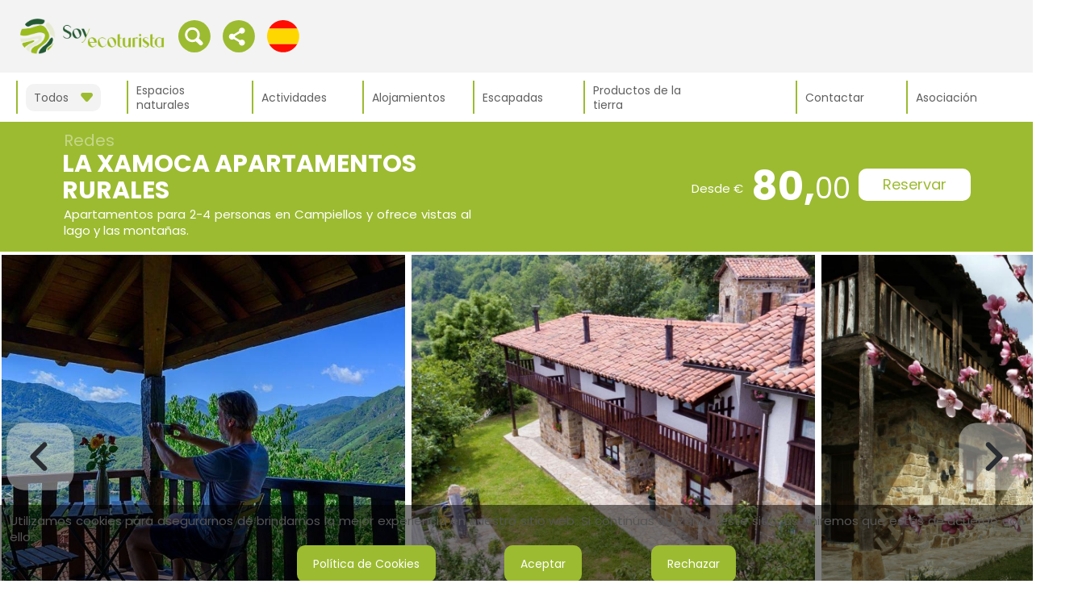

--- FILE ---
content_type: text/html; charset=UTF-8
request_url: https://soyecoturista.com/es/alojamiento/la-xamoca-apartamentos-rurales
body_size: 34096
content:
<!DOCTYPE html>
<html lang="es">
<head>
	<meta charset="UTF-8" />
	<meta http-equiv="Content-Type" content="text/html" />
	<!--
	<meta http-equiv="Expires" content="0" />
	<meta http-equiv="Last-Modified" content="" />
	-->
	<meta http-equiv="Pragma" content="no-cache" />
	<meta http-equiv="X-UA-Compatible" content="IE=edge" />
	<meta name="viewport" content="width=device-width, initial-scale=1, minimum-scale=1, maximum-scale=5" />

	<!-- META y KeyWords - tipo_elemento: 1-->
	<!-- Titulo:  -->
	<!-- Pag. Titulo: La Xamoca Apartamentos Rurales -->
							
														<!-- Template: MrPortal/PryDestinos/templates/TPryDestinos/TPryDestinos_Render/Pry_Render_Meta_Tagas.html -->
<!-- Notify Web crawlers about the updated content with meta revised tag -->
    
    <meta name="revised" content="2026-01-17 10:48:15" />
<!-- Description -->
    
    <meta name="description" content="Entre las montañas del Parque Natural de Redes, en un rincón del paraíso asturiano, se encuentra este destino para tus vacaciones rurales: La Xamoca ATR. Cuat" />
<!-- Keywords -->
    
    <meta name="keywords" content="alojamientos" />
<!-- Robots -->
<!-- Author -->
<!-- Copyright -->

<!-- Título página -->
<title>La Xamoca Apartamentos Rurales</title>

		<!-- test tag manager head -->
			<!-- id gtag -->
				<!-- Google Tag Manager -->
        <script>(function(w,d,s,l,i){w[l]=w[l]||[];w[l].push({'gtm.start':
        new Date().getTime(),event:'gtm.js'});var f=d.getElementsByTagName(s)[0],
        j=d.createElement(s),dl=l!='dataLayer'?'&l='+l:'';j.async=true;j.src=
        'https://www.googletagmanager.com/gtm.js?id='+i+dl;f.parentNode.insertBefore(j,f);
        })(window,document,'script','dataLayer','UA-92804102-1');</script>
        <!-- End Google Tag Manager -->
	<!-- /test tag manager head -->
	
	<!-- Precarga cabeceras - id_pagina: 581256 -->
	
	<!--Favicon-->
					<link rel="shortcut icon" href="https://booksoftware.net/PryDestinos/templates/TPryHeader/manualHeaders/5455/favicon.png" type="image/png"/>
	
	<!--Canonical-->
	<link rel="canonical" href="https://soyecoturista.com/es/alojamiento/la-xamoca-apartamentos-rurales" />

	<!-- Cabeceras para RRSS -->
	    <!-- Template: MrPortal/PryDestinos/templates/TPryDestinos/TPryDestinos_Render/Pry_Render_OG_twitter_GB.html -->

    <!-- Imagen principal -->
    <!-- URI: https://mrplan.io/scr/lib/imagen.php?id_casa=581256&amp;encuadrar=1&amp;ajustar_imagen=800_600 -->
    <!-- Cabeceras[0]:  -->
        <!-- IMG final: https://mrplan.io/scr/lib/imagen.php?id_casa=581256&encuadrar=1&ajustar_imagen=800_600 -->

    <!--OpenGraph -->
    <meta property="og:type" content="website" />
            
        <meta property="og:title" content="La Xamoca Apartamentos Rurales" />
        <meta property="og:site_name" content="La Xamoca Apartamentos Rurales" />
                <meta property="og:image" itemprop="image" content="https://mrplan.io/scr/lib/imagen.php?id_casa=581256&encuadrar=1&ajustar_imagen=800_600" />
        <meta property="og:image:secure_url" itemprop="image" content="https://mrplan.io/scr/lib/imagen.php?id_casa=581256&encuadrar=1&ajustar_imagen=800_600" />
        <meta property="og:image:type" content="image/jpg" />
        <meta property="og:image:width" content="1400" />
        <meta property="og:image:height" content="900" />   
        <meta property="og:image:alt" content="La Xamoca Apartamentos Rurales" />  
                <meta property="og:description" content="Entre las montañas del Parque Natural de Redes, en un rincón del paraíso asturiano, se encuentra este destino para tus vacaciones rurales: La Xamoca ATR. Cuat" />
        
            <meta property="og:url" content="https://soyecoturista.com/es/alojamiento/la-xamoca-apartamentos-rurales" />
               

    <!-- Twitter -->
    <meta name="twitter:card" content="summary_large_image" />
            <meta name="twitter:image" content="https://mrplan.io/scr/lib/imagen.php?id_casa=581256&encuadrar=1&ajustar_imagen=800_600" />    
                <meta name="twitter:title" content="La Xamoca Apartamentos Rurales" >
        
    <link rel="alternate" hreflang="x-default" href="https://soyecoturista.com/es/alojamiento/la-xamoca-apartamentos-rurales" />
    <link rel="alternate" hreflang="es" href="https://soyecoturista.com/es/alojamiento/la-xamoca-apartamentos-rurales" />
    <link rel="alternate" hreflang="en" href="https://soyecoturista.com/en/alojamiento/la-xamoca-apartamentos-rurales" />

    <!-- Info to Google My Business -->
            
        <script type="application/ld+json">
            {
                                
                    "name" : "La Xamoca Apartamentos Rurales",
                                                
                    "url" : "https://soyecoturista.com/es/alojamiento/la-xamoca-apartamentos-rurales",
                                "@type" : "Organization",
                                    "image" : "https://mrplan.io/scr/lib/imagen.php?id_casa=581256&encuadrar=1&ajustar_imagen=800_600",    
                                                    "telephone" : "653 30 45 09",
                                
                "address" : {
                                            
                        "addressLocality" : "Sobrescobio",
                                                                                    
                        "postalCode" : "33",
                                                                "addressCountry" : "España",
                                                                "addressRegion" : "Asturias",                        
                                        
                    "@type" : "PostalAddress"
                },
                                    "hasMap" : "https://www.google.com/maps?ie=UTF8&hq&ll=43.232036,-5.460059&z=15",                    
                                                    "description" : "Entre las montañas del Parque Natural de Redes, en un rincón del paraíso asturiano, se encuentra este destino para tus vacaciones rurales: La Xamoca ATR. Cuat",
                                                
                "@context" : "http://schema.org"
            }
        </script>
    
    <!-- Breadcrump -->
    <script type="application/ld+json">
        {
            "@context":"https://schema.org",
            "@type":"BreadcrumbList",
            "itemListElement":[
                {
                    "@type": "ListItem",
                    "position": 1,
                    "item":{
                        "@id": "https://soyecoturista.com",
                        "name": "Inicio"
                    }
                },
                                    {
                        "@type": "ListItem",
                        "position": 2,
                        "item":{
                            "@id": "",
                            "name": "Alojamientos"
                        }
                    },
                    {
                        "@type": "ListItem",
                        "position": 3,
                        "item":{
                            "@id": "https://soyecoturista.com/es/alojamiento/la-xamoca-apartamentos-rurales",
                            "name": "La Xamoca Apartamentos Rurales"
                        }
                    }
                            ]
        }
    </script>

    

	<!-- Precarga de fuentes -->
	<link rel="preload" as="font" crossorigin type="font/ttf" href="https://booksoftware.net/front/styles/fonts/Poppins/Poppins-Regular.ttf">
	<style>
		@font-face {
			font-family: "Poppins_Regular";
			src: url("https://booksoftware.net/front/styles/fonts/Poppins/Poppins-Regular.ttf");
			font-display: swap;
		}

		@font-face {
			font-family: "Poppins_Regular";
			src: url("https://booksoftware.net/front/styles/fonts/Poppins/Poppins-Bold.ttf");
			font-weight: bold;
			font-display: swap;
		}

		@font-face {
			font-family: "Poppins_Light";
			src: url("https://booksoftware.net/front/styles/fonts/Poppins/Poppins-Light.ttf");
			font-display: swap;
		}

		@font-face {
			font-family: "Poppins_ExtraLight";
			src: url("https://booksoftware.net/front/styles/fonts/Poppins/Poppins-ExtraLight.ttf");
			font-display: swap;
		}
	</style>

	<!-- styles jQuery UI -->
	<link rel="stylesheet" href="https://booksoftware.net/PryDestinos/recursos/jquery-ui.min.css" />
	
	<!-- styles -->
	<link rel="stylesheet" href="https://booksoftware.net/PryDestinos/templates/css/TPryDestinos_Render/styles.min.css" />
	
	<!-- stilos en linea booksoftware -->
	<link rel="stylesheet" href="https://booksoftware.net/PryDestinos/templates/css/TPryDestinos_Render/cabecera_styles.min.css" />
	
	<!-- Estilos predefinidos -->
	<link rel="stylesheet" href="https://booksoftware.net/PryDestinos/templates/css/TPryDestinos_Render/styles_pre.min.css" />
	
	<!-- Lightbox -->
	<link rel="stylesheet" href="https://booksoftware.net/PryDestinos/recursos/lightbox-v2/cwa-lightbox.min.css" />

			<!-- Estilos ficha -->
		<link rel="stylesheet" href="https://booksoftware.net/PryDestinos/templates/css/TPryDestinos_Render/styles_ficha.min.css">
		<link rel="stylesheet" href="https://mrplan.io/experiencias/modulos/TWidget/css/TWidget.php?id_destino=&id_punto_venta=7753">
		
	<!-- lightbox imagenes -->
	<script type="text/javascript" src="https://booksoftware.net/PryDestinos/recursos/lightbox-v2/cwa-image-lightbox.min.js"></script>
	<!-- lightbox video -->
	<script type="text/javascript" src="https://booksoftware.net/PryDestinos/recursos/lightbox-v2/cwa-video-lightbox.min.js"></script>
	<!-- lightbox media -->
	<script type="text/javascript" src="https://booksoftware.net/PryDestinos/recursos/lightbox-v2/cwa-media-lightbox.min.js"></script>

	<!-- YouTube Iframe API -->
	<script rel="preload" type="text/javascript" src="https://www.youtube.com/iframe_api"></script>
	
	<!-- JQuery -->
	<script type="text/javascript" src="https://booksoftware.net/PryDestinos/recursos/jquery-3.7.0.min.js"></script>
	<!-- jQuery jQuery UI -->
	<script type="text/javascript" src="https://booksoftware.net/PryDestinos/recursos/jquery-ui.min.js"></script>
	<!-- no conflict -->
	<script type="text/javascript">var iCl = jQuery.noConflict();</script>
			<!-- scrip mapas -->
		<script src="https://cdn.apple-mapkit.com/mk/5.x.x/mapkit.js"></script>
		<script src="https://mrplan.io/experiencias/modulos/TMapas/lib/TMapKitJS.js"></script>
	
	<!-- Lazysizes -->	
	<script type="text/javascript" src="https://booksoftware.net/PryDestinos/recursos/lazysizes/lazysizes.min.js"></script>
	<script type="text/javascript" src="https://booksoftware.net/PryDestinos/recursos/lazysizes/ls.unveilhooks.min.js"></script>	

	<!-- Libreria especifica de PryDestinos -->
	<script type="text/javascript" src="https://booksoftware.net/PryDestinos/modulos/TPryDestinos/TPryDestinos_Render/lib/class.TPryDestinos_Render.min.js?ts=1768649985"></script>

	<!-- Estilos por defecto -->
	<style>
		:root{
			--PryDest_header_ancho_max              : 1400px;
            --PryDest_header_ancho_min              : 400px;
			--PryDest_header_color_fondo            : #ffffff;
			--PryDest_header_color_fondo2           : #f3f3f3; 
			--PryDest_header_color_principal        : #9cbb31; 
			--PryDest_header_color_texto            : #606060;  
			--PryDest_header_color_texto_contraste  : #ffffff;
			--PryDest_header_color_texto_enlaces	: #f5f5f5;
			--PryDest_ficha_color_principal			: #9cbb31;
		}
		/* Template: PryDestinos/templates/TPryDestinos/TPryDestinos_Render/css/stylesDefault.css */
.CSSPry_CSSDefault_body {
            font-size               : 14px;
            font-family               : Poppins_Regular;
            background-color               : #FFFFFF;
    }/* Template: PryDestinos/templates/TPryDestinos/TPryDestinos_Render/css/stylesDefault.css */
.CSSPry_CSSDefault_fichas_color {
            color_principal               : #9cbb31;
    }/* Template: PryDestinos/templates/TPryDestinos/TPryDestinos_Render/css/stylesDefault.css */
.CSSPry_CSSDefault_fichas_titulo {
            color               : #9cbb31;
            font-size               : 25px;
            font-weight               : 700;
            line-height               : 30px;
            margin-bottom               : 20px;
    }/* Template: PryDestinos/templates/TPryDestinos/TPryDestinos_Render/css/stylesDefault.css */
.CSSPry_CSSDefault_fichas_botones {
            color               : #FFFFFF;
            font-size               : 15px;
            background-color               : #9cbb31;
    }/* Template: PryDestinos/templates/TPryDestinos/TPryDestinos_Render/css/stylesDefault.css */
.CSSPry_CSSDefault_fichas_postitulo {
            color               : #9cbb31;
            font-size               : 15px;
            line-height               : 40px;
            margin-bottom               : 10px;
    }/* Template: PryDestinos/templates/TPryDestinos/TPryDestinos_Render/css/stylesDefault.css */
.CSSPry_CSSDefault_fichas {
            mostrar_destino               : 1;
            mostrar_empresa               : 1;
            actividades_titulo_mayusculas               : 0;
            alojamientos_titulo_mayusculas               : 1;
            id_plantilla_ficha_actividades               : 0;
            id_plantilla_ficha_alojamientos               : 0;
            actividades_titulo_mayusculas_enlaces               : 0;
            alojamientos_titulo_mayusculas_enlaces               : 1;
    }/* Template: PryDestinos/templates/TPryDestinos/TPryDestinos_Render/css/stylesDefault.css */
.CSSPry_CSSDefault_titulo {
            line-height               : 30px;
    }/* Template: PryDestinos/templates/TPryDestinos/TPryDestinos_Render/css/stylesDefault.css */
.CSSPry_CSSDefault_postitulo {
            line-height               : 18px;
    }/* Template: PryDestinos/templates/TPryDestinos/TPryDestinos_Render/css/stylesDefault.css */
.CSSPry_CSSDefault_pretitulo {
            line-height               : 20px;
    }/* Template: PryDestinos/templates/TPryDestinos/TPryDestinos_Render/css/stylesDefault.css */
.CSSPry_CSSDefault_secciones_titulo {
            color               : #9cbb31;
            font-size               : 30px;
            font-weight               : 700;
            margin-bottom               : 2px;
    }/* Template: PryDestinos/templates/TPryDestinos/TPryDestinos_Render/css/stylesDefault.css */
.CSSPry_CSSDefault_secciones_botones {
            color               : #FFFFFF;
            font-size               : 20px;
    }/* Template: PryDestinos/templates/TPryDestinos/TPryDestinos_Render/css/stylesDefault.css */
.CSSPry_CSSDefault_secciones_postitulo {
            color               : #757575;
            font-size               : 14px;
            margin-bottom               : 4px;
    }/* Template: PryDestinos/templates/TPryDestinos/TPryDestinos_Render/css/stylesDefault.css */
.CSSPry_CSSDefault_secciones_pretitulo {
            color               : #bdbdbd;
            font-size               : 20px;
            margin-bottom               : 8px;
    }/* Template: PryDestinos/templates/TPryDestinos/TPryDestinos_Render/css/stylesDefault.css */
.CSSPry_CSSDefault_secciones {
            min-height               : 400px;
            padding-top               : 60px;
            padding-left               : 6%;
            padding-right               : 6%;
            padding-bottom               : 60px;
    }/* Template: PryDestinos/templates/TPryDestinos/TPryDestinos_Render/css/stylesDefault.css */
.CSSPry_CSSDefault_conf_moneda {
            prefijo               : 1;
            simbolo               : &amp;amp;euro;;
            id_moneda               : 1;
    }/* Template: PryDestinos/templates/TPryDestinos/TPryDestinos_Render/css/stylesDefault.css */
.CSSPry_CSSDefault_coloresSistema {
            color_fondo               : #ffffff;
            color_texto               : #606060;
            color_fondo2               : #f3f3f3;
            color_principal               : #9cbb31;
            color_texto_enlaces               : #f5f5f5;
            color_chincheta_mapa               : #05a9f4;
            color_texto_contraste               : #ffffff;
    }/* Template: PryDestinos/templates/TPryDestinos/TPryDestinos_Render/css/stylesDefault.css */
.CSSPry_CSSDefault_seccion_principal_titulo {
            color               : #ffffff;
            font-size               : 30px;
            line-height               : 35px;
            margin-bottom               : 5px;
    }/* Template: PryDestinos/templates/TPryDestinos/TPryDestinos_Render/css/stylesDefault.css */
.CSSPry_CSSDefault_seccion_principal_botones {
            color               : #555;
            font-size               : 20px;
    }/* Template: PryDestinos/templates/TPryDestinos/TPryDestinos_Render/css/stylesDefault.css */
.CSSPry_CSSDefault_seccion_principal_postitulo {
            color               : #fff;
            font-size               : 15px;
            line-height               : 20px;
            margin-bottom               : 10px;
    }/* Template: PryDestinos/templates/TPryDestinos/TPryDestinos_Render/css/stylesDefault.css */
.CSSPry_CSSDefault_seccion_principal_pretitulo {
            color               : #c5d689;
            font-size               : 20px;
            margin-bottom               : 10px;
    }/* Template: PryDestinos/templates/TPryDestinos/TPryDestinos_Render/css/stylesDefault.css */
.CSSPry_CSSDefault_seccion_principal {
            height               : 700px;
            padding-top               : 10px;
            padding-left               : 6%;
            padding-right               : 6%;
            padding-bottom               : 10px;
    }/* Template: PryDestinos/templates/TPryDestinos/TPryDestinos_Render/css/stylesDefault.css */
.CSSPry_CSSDefault_seccionbloque_plantilla1_titulo {
            color               : #9cbb31;
            font-size               : 20;
            font-weight               : 400;
            margin-bottom               : 3;
    }/* Template: PryDestinos/templates/TPryDestinos/TPryDestinos_Render/css/stylesDefault.css */
.CSSPry_CSSDefault_seccionbloque_plantilla1_botones {
            font-size               : 14;
            margin-bottom               : 0;
            background-color               : #9cbb31;
    }/* Template: PryDestinos/templates/TPryDestinos/TPryDestinos_Render/css/stylesDefault.css */
.CSSPry_CSSDefault_seccionbloque_plantilla1_esquinas_esquina1 {
            existe               : 1;
            visible               : 1;
            esquina_pd               : 1;
            cual_esquina               : 4;
            tipo_esquina               : 1;
            esquina_ancho               : 85;
            cuando_muestra               : 3;
            esquina_posicionX               : 50;
            esquina_posicionY               : 0;
    }/* Template: PryDestinos/templates/TPryDestinos/TPryDestinos_Render/css/stylesDefault.css */
.CSSPry_CSSDefault_seccionbloque_plantilla1_esquinas_esquina2 {
            existe               : 1;
            visible               : 1;
            esquina_pd               : 1;
            cual_esquina               : 4;
            tipo_esquina               : 1;
            esquina_ancho               : 85;
            cuando_muestra               : 2;
            esquina_posicionX               : 50;
            esquina_posicionY               : 0;
    }/* Template: PryDestinos/templates/TPryDestinos/TPryDestinos_Render/css/stylesDefault.css */
.CSSPry_CSSDefault_seccionbloque_plantilla1_esquinas_esquina3 {
            existe               : 1;
            visible               : 1;
            esquina_pd               : 1;
            cual_esquina               : 2;
            tipo_esquina               : 1;
            esquina_ancho               : 150;
            cuando_muestra               : 2;
            esquina_posicionX               : 0;
            esquina_posicionY               : 0;
    }/* Template: PryDestinos/templates/TPryDestinos/TPryDestinos_Render/css/stylesDefault.css */
.CSSPry_CSSDefault_seccionbloque_plantilla1_esquinas_esquina4 {
            existe               : 1;
            visible               : 0;
            esquina_pd               : 1;
            cual_esquina               : 2;
            tipo_esquina               : 1;
            esquina_ancho               : 150;
            cuando_muestra               : 3;
            esquina_posicionX               : 0;
            esquina_posicionY               : 0;
    }/* Template: PryDestinos/templates/TPryDestinos/TPryDestinos_Render/css/stylesDefault.css */
.CSSPry_CSSDefault_seccionbloque_plantilla1_esquinas_esquina5 {
            existe               : 1;
            visible               : 1;
            esquina_pd               : 1;
            cual_esquina               : 1;
            tipo_esquina               : 4;
            cuando_muestra               : 1;
            esquina_posicionX               : 10;
            esquina_posicionY               : 10;
    }/* Template: PryDestinos/templates/TPryDestinos/TPryDestinos_Render/css/stylesDefault.css */
.CSSPry_CSSDefault_seccionbloque_plantilla1_esquinas_esquina6 {
            existe               : 0;
            visible               : 0;
            esquina_pd               : 1;
            cual_esquina               : 1;
            tipo_esquina               : 1;
            cuando_muestra               : 1;
    }/* Template: PryDestinos/templates/TPryDestinos/TPryDestinos_Render/css/stylesDefault.css */
.CSSPry_CSSDefault_seccionbloque_plantilla1_esquinas_esquina7 {
            existe               : 0;
            visible               : 0;
            esquina_pd               : 1;
            cual_esquina               : 1;
            tipo_esquina               : 1;
            cuando_muestra               : 1;
    }/* Template: PryDestinos/templates/TPryDestinos/TPryDestinos_Render/css/stylesDefault.css */
.CSSPry_CSSDefault_seccionbloque_plantilla1_esquinas_esquina8 {
            existe               : 0;
            visible               : 0;
            esquina_pd               : 1;
            cual_esquina               : 1;
            tipo_esquina               : 1;
            cuando_muestra               : 1;
    }/* Template: PryDestinos/templates/TPryDestinos/TPryDestinos_Render/css/stylesDefault.css */
.CSSPry_CSSDefault_seccionbloque_plantilla1_esquinas_esquina9 {
            existe               : 0;
            visible               : 0;
            esquina_pd               : 1;
            cual_esquina               : 1;
            tipo_esquina               : 1;
            cuando_muestra               : 1;
    }/* Template: PryDestinos/templates/TPryDestinos/TPryDestinos_Render/css/stylesDefault.css */
.CSSPry_CSSDefault_seccionbloque_plantilla1_esquinas_esquina10 {
            existe               : 0;
            visible               : 0;
            esquina_pd               : 1;
            cual_esquina               : 1;
            tipo_esquina               : 1;
            cuando_muestra               : 1;
    }/* Template: PryDestinos/templates/TPryDestinos/TPryDestinos_Render/css/stylesDefault.css */
.CSSPry_CSSDefault_seccionbloque_plantilla1_postitulo {
            color               : #fdfdfd;
            font-size               : 14;
            font-weight               : 400;
            margin-bottom               : 16;
    }/* Template: PryDestinos/templates/TPryDestinos/TPryDestinos_Render/css/stylesDefault.css */
.CSSPry_CSSDefault_seccionbloque_plantilla1 {
            sombra               : 0;
            separacion               : 2;
            color_fondo               : #000000;
            texto_imagen               : 1;
            desp_sombra_x               : 2;
            desp_sombra_y               : 2;
            num_elementos               : 2;
            transparencia               : 50;
            opacidad_sombra               : 10;
            porcentaje_fondo               : 27;
            desenfoque_sombra               : 5;
            intensidad_sombra               : 5;
            esquinas_texto_bajo               : 1;
            valor_altura_imagen               : 280;
            esquinas_redondeadas               : 1;
    }/* Template: PryDestinos/templates/TPryDestinos/TPryDestinos_Render/css/stylesDefault.css */
.CSSPry_CSSDefault {
            max-width               : 1400px;
            coloresProyecto               : Array;
    }
	</style>

	<!-- Inicio controlador de interface-->
	<script>
		var HandlerPryDest_Render			= null;
		var VP = {
			"id_destino"               		: 5455,
			"id_destino_padre"         		: 5455,
			"id_proyecto"              		: 2,
			"HOSTSERVER"               		: "https://booksoftware.net/",
			"HOSTSERVER_MRPLAN"       		: "https://mrplan.io/",
			"DOMAIN"       					: "https://soyecoturista.com/"
		};

		iCl(document).ready(function(){
			HandlerPryDest_Render           = new TPryDestinos_Render(VP);
			HandlerPryDest_Render.PryDest_header_setEvnts();
		});
	</script>
</head>

<body class="CSSPry_CSSDefault_body">
    	<!-- tag manager body -->
	<!-- Google Tag Manager (noscript) -->
	<noscript><iframe src="https://www.googletagmanager.com/ns.html?id=UA-92804102-1"
	height="0" width="0" style="display:none;visibility:hidden"></iframe></noscript>
	<!-- End Google Tag Manager (noscript) -->
  	<!-- /tag manager body-->
    <!-- Template: MrPortal/PryDestinos/templates/TPryDestinos/TPryDestinos_Render/Pry_Render_Index_V2.html -->
    	  				        <!-- simbolo: &amp;euro;-->
  <!-- prefijo: 1-->
  	
	    <div>
	<!-- MENU Principal-->
    <!-- Template: MrPortal/PryDestinos/templates/TPryDestinos/TPryDestinos_Render/TPryDestinos_Cabeceras_Paginas/Pry_Render_Header_1.html -->
        <script>
            var PryDest_header_id_destino               = 5455;
            var PryDest_header_id_destino_padre         = 5455;
            var PryDest_header_id_proyecto              = 2;
            var PryDest_header_id_idioma                = 0;
            var PryDest_header_HOSTSERVER               = 'https://booksoftware.net/';
            var PryDest_header_HOSTSERVER_MRPLAN        = 'https://mrplan.io/';
            var HandlerDestHeader                        = null;

            iCl(document).ready(function(){
                HandlerDestHeader                       = new TPryHeader(PryDest_header_HOSTSERVER,PryDest_header_HOSTSERVER_MRPLAN,PryDest_header_id_destino,PryDest_header_id_destino_padre,PryDest_header_id_proyecto, PryDest_header_id_idioma);
                HandlerDestHeader.PryDest_header_setEvnts();
                console.log('PryDest_Header ready');
            });
        </script>
        <link rel="stylesheet" href="https://mrplan.io/scr/modulos/TChannelManager/css/css.IconosMrPlan.php?ts=1768649986">
        <script type="text/javascript" src="https://booksoftware.net/PryDestinos/modulos/TPryHeader/lib/class.TPryHeader.min.js?ts=1768649986"></script>
        <style>            
            .PryDest_header_hidden{
                display                         : none;
            }
            .PryDest_header_visibleDesktop{

            }
            .PryDest_header_visibleMobile {
                display                         : none;
            }
            .PryDest_header_principal {
                background-color                : var(--PryDest_header_color_fondo);
                padding                         : 0px;
                margin                          : 0px;
                border                          : 0px;
                font-family                     : Poppins_Regular;
                color                           : var(--PryDest_header_color_texto);
                font-weight                     : 100;
            }   
            .PryDest_header_capa_centrada { 
                width                           : 100%;
                max-width                       : var(--PryDest_header_ancho_max);
                min-width                       : var(--PryDest_header_ancho_min);
                margin                          : auto;
                display                         : flex;
            }   
            .PryDest_header_zona1 { 
                width                           : 100%;
                background-color                : var(--PryDest_header_color_fondo2);
                box-sizing                      : border-box;
            }   
            .PryDest_header_zona2 { 
                width                           : 100%;
                background-color                : var(--PryDest_header_color_fondo); 
                overflow                        : scroll;
                box-sizing                      : border-box;
            }   
            .PryDest_header_fixed {
                position                        : fixed; 
                top                             : 0;
                z-index                         : 10;
            }
            .PryDest_header_seldest_fixed {
                position                        : fixed !important;
                top                             : 70px !important;
            }
            .PryDest_fijar_subcabecera_wrapper {
                margin-top                      : 0px;
                height                          : 0px;
                width                           : 100%;
            }
            .PryDest_header_zona1_izq { 
                width                           : 15%;
                padding                         : 20px 0px;
            } 
            .PryDest_header_zona1_der { 
                width                           : 80%;
                display                         : flex;
                flex-direction                  : row;
                align-items                     : center;
                justify-content                 : end;
            }
            .PryDest_header_logo{

            }
            .PryDest_header_sub{
                display                         : flex;
                flex-direction                  : row;
                align-items                     : center;
                justify-content                 : start;
                padding                         : 10px 0px;
                flex-wrap                       : nowrap;
            }            
            .PryDest_header_item_der {
                margin-left                     : auto;
            }
            .PryDest_header_item_link {
                max-width                       : 128px;
                min-width                       : 110px;
                border-left                     : 2px solid var(--PryDest_header_color_principal);
                padding-left                    : 10px;
                height                          : 41px;
                display                         : flex;
                align-items                     : center;
                margin-right                    : 15px;
                line-height                     : 18px;
            }
            .PryDest_header_item_link_2 {
                min-width                       : 40px;
                border-left                     : 2px solid var(--PryDest_header_color_principal);
                padding-left                    : 20px;
                padding-right                   : 20px;
                height                          : 41px;
                display                         : flex;
                align-items                     : center;
                line-height                     : 18px;
            }
            .PryDest_header_item_space_2 {
                width                           : 40px;
                margin-right                    : 10px;
            }
            .PryDest_header_item_link_nowrap {
                text-wrap                       : nowrap;
                max-width                       : max-content !important;
            }
            .PryDest_header_icon_link svg {
                width                           : 40px;
            }
            .PryDest_header_icons {
                width                           : 40px;
                height                          : 40px;
                margin-left                     : 15px;
            }
            .PryDest_header_icons svg{
                width                           : 100%;
                height                          : 100%;
                fill                            : var(--PryDest_header_color_principal);
            }
            #PryDest_header_searchText {
                border                          : 1px solid #ccc;
                border-radius                   : 10px;
                color                           : #555;
                padding                         : 8px 15px;
            }
            #PryDest_header_selectSelSubDestinos {
                background-color                : var(--PryDest_header_color_fondo2);
                padding                         : 8px 40px 8px 10px;
                text-wrap                       : nowrap;
                border-radius                   : 10px;
                cursor                          : pointer;                
            }
            #PryDest_header_selectSelSubDestinos i{
                float                           : right;
                margin-right                    : -30px;
                margin-top                      : 2px;
                font-size                       : 12px;
                color                           : var(--PryDest_header_color_principal);
                transform                       : rotate(180deg);
                transition-duration             : 0.4s;
                transition-property             : transform;
            }
            .PryDest_header_selectSelSubDestinos_activo i{
                transform                       : rotate(0deg) !important;
            }
            .PryDest_header_capaDialogListas {
                position                        : absolute;
                top                             : 160px;
                width                           : 100%;
                max-width                       : 300px;
                overflow                        : scroll;
                background-color                : var(--PryDest_header_color_fondo);
                /*border                          : 2px solid #ccc;*/
                border-radius                   : 15px;
                color                           : var(--PryDest_header_color_texto);
                z-index                         : 100;

                -webkit-box-shadow: 10px 10px 5px 0px rgba(0,0,0,0.14);
                -moz-box-shadow: 10px 10px 5px 0px rgba(0,0,0,0.14);
                box-shadow: 10px 10px 5px 0px rgba(0,0,0,0.14);
            }
            .PryDest_header_capaDialogListas ul {
                list-style                      : none;
                padding                         : 0px 15px;
                max-height                      : 500px;
                overflow-y                      : scroll;
                scrollbar-color                 : rgba(0, 0, 0, .5) rgba(0, 0, 0, 0);
                scrollbar-width                 : thin;
            }
            .PryDest_header_capaDialogListas li {
                width                           : 100%;
                margin                          : 0px;
                padding                         : 6px 0px;
                cursor                          : pointer;
            }
            .PryDest_header_capaSelSubDestinos_titulo{
                width                           : 100%;
                text-align                      : left;
                padding                         : 10px 15px;
                background-color                : var(--PryDest_header_color_principal);
                color                           : var(--PryDest_header_color_texto_contraste);
                margin-bottom                   : 10px;
                box-sizing                      : border-box;
            }
            .PryDest_header_capaSelSubDestinos_titulo i{
                cursor                          : pointer;
                float                           : right;
                margin-top                      : -4px;
                margin-right                    : -7px;
                font-size                       : 25px;
                color                           : var(--PryDest_header_color_texto_contraste);
            }
            #PryDest_header_capaRecursosSearch{
                top                             : 80px !important;
                max-width                       : 500px;
            }
            .PryDest_header_capaRecursosSearch_li svg {
                width                           : 20px;
                fill                            : var(--PryDest_header_color_principal);
                margin-right                    : 10px;
            }
            .PryDest_header_selectDialog{
                top                             : 90px;
                width                           : 40px; 
                border-radius                   : 0px;
                height                          : max-content;
                background-color                : transparent;
                -webkit-box-shadow              : none;
                -moz-box-shadow                 : none;
                box-shadow                      : none;
            }
            .PryDest_header_selectLang_flex {
                display                         : flex;
                flex-direction                  : column;
            }
            .PryDest_header_selectLang_flex a{
                margin-bottom                   : 10px;
            }
            .PryDest_header_selchangeLang svg{
                transform                       : rotate(0deg);
                transition-duration             : 0.4s;
                transition-property             : transform;
            }
            .PryDest_header_selchangeLang_activo svg{
                transform                       : rotate(360deg) !important;
            }
            #PryDest_header_submenu_compartir {
                margin                          : 10px 0px;
                gap                             : 15px;
            }
            #PryDest_header_submenu_compartir svg{
                width                           : 40px;
            }
            #PryDest_header_compartirDesktpo div{
                margin-bottom                   : 10px;

            }
            .PryDest_header_btnCompartir svg{
                transform                       : rotate(0deg);
                transition-duration             : 0.4s;
                transition-property             : transform;
            }
            .PryDest_header_btnCompartir_activo svg{
                transform                       : rotate(360deg) !important;
            }

            .PryDest_header_logo {
                display: block;
            }

            .PryDest_header_logo_movil {
                display: none;
            }

            /* ---- Responsive ---- */
            @media all and (max-width: 1450px) {
                .PryDest_header_zona1, .PryDest_header_zona2 {
                    padding                     : 0px 20px;
                }
            }
            @media all and (max-width: 800px) {
                .PryDest_header_visibleDesktop {
                    display                     : none;
                }
                .PryDest_header_visibleMobile {
                    display                     : flex;
                }
                .PryDest_header_capa_centrada{
                    min-width                   : 100%;
                }
                .PryDest_header_zona1_izq{
                    width                       : 40%;
                }
                .PryDest_header_zona1_der{
                    width                       : 60%;
                }
                .PryDest_header_icons {
                    width                       : 35px;
                    margin-left                 : 10px;
                }
                .PryDest_header_item_link {
                    max-width                   : 140px;
                    min-width                   : 120px;
                }
                .PryDest_header_sub{
                    flex-wrap                   : wrap;
                    width                       : max-content;
                }
                .PryDest_header_capaDialogListas {
                    top                         : 120px;
                }
                #PryDest_header_searchText {
                    padding                     : 4px 7px;
                    width                       : 94%;
                }
                #PryDest_header_capaRecursosSearch {
                    left                        : 2%;
                    width                       : 95%;
                }
                .PryDest_header_selectDialog{
                    top                         : 70px;
                    width                       : 35px;
                }
                #PryDest_header_submenu_searchText {
                    margin                      : 10px 0px;
                    padding                     : 5px 0px;
                }
                .PryDest_header_selSubDest {
                    border-left                 : 0px;
                } 
                .PryDest_header_item_link_2 {
                    padding-left                : 10px;
                    padding-right               : 10px;
                }
                .PryDest_header_item_space_2 {
                    width                       : 40px;
                }
                #PryDest_header_submenu_compartir {
                    display                     : flex;
                }
                .PryDest_header_logo {
                    display: none;
                }
    
                .PryDest_header_logo_movil {
                    display: block;
                }
            }
        </style>
        <header class="PryDest_header_principal" id_destino="5455" id_destino_padre="5455">
            <div class="PryDest_header_zona1">
                <div class="PryDest_header_capa_centrada CSSPry_CSSDefault">
                    <div class="PryDest_header_zona1_izq PryDest_header_logo">
                        <a href="https://soyecoturista.com/es/" aria-label="IR al inicio de la web">
                                                        <img src="https://mrplan.io/experiencias/modulos/TImageS3/get_file.php?tipo_elemento=23&amp;tipo=1&amp;fichero=produccion/2_5455/logo.png" alt="Logo" style="height:50px;">
                        </a>
                    </div>
                    <div class="PryDest_header_zona1_izq PryDest_header_logo_movil">
                        <a href="https://soyecoturista.com/es/" aria-label="IR al inicio de la web">
                                                        <img src="https://mrplan.io/experiencias/modulos/TImageS3/get_file.php?tipo_elemento=23&amp;tipo=1&amp;fichero=produccion/2_5455/logo_movil.png" alt="Logo" style="height:50px;">
                        </a>
                    </div>
                    <div class="PryDest_header_zona1_der">
                                                <!-- Buscar por texto -->
                        <div class="PryDest_header_hidden PryDest_header_searchText_evnt" responsive="desktop" zona="searchText">
                            <input type="text" name="PryDest_header_searchText" id="PryDest_header_searchText" placeholder="min. 3 caracteres" class="PryDest_header_searchText_keyUp_evnt">
                        </div>
                        <div class="PryDest_header_icons">
                            <a href="javascript://" class="PryDest_header_toggleSubHeader_evnt" title="Buscar por texto" zona="searchText">
                                <?xml version="1.0" encoding="UTF-8" standalone="no"?>
<!DOCTYPE svg PUBLIC "-//W3C//DTD SVG 1.1//EN" "http://www.w3.org/Graphics/SVG/1.1/DTD/svg11.dtd">
<svg width="100%" height="100%" viewBox="0 0 131 131" version="1.1" xmlns="http://www.w3.org/2000/svg" xmlns:xlink="http://www.w3.org/1999/xlink" xml:space="preserve" xmlns:serif="http://www.serif.com/" style="fill-rule:evenodd;clip-rule:evenodd;stroke-linejoin:round;stroke-miterlimit:2;">
    <g transform="matrix(1,0,0,1,-2801.08,-145.932)">
        <g transform="matrix(1.04093,0,0,1.04093,149.575,96.5499)">
            <circle cx="2610.01" cy="110.211" r="62.771" style=""/>
        </g>
        <g transform="matrix(1.17878,0,0,1.17878,-6816.7,-5691.61)">
            <path d="M8219.27,5024.99C8215.74,5026.84 8211.73,5027.88 8207.48,5027.88C8193.42,5027.88 8181.99,5016.45 8181.99,5002.39C8181.99,4988.33 8193.42,4976.9 8207.48,4976.9C8221.53,4976.9 8232.97,4988.33 8232.97,5002.39C8232.97,5006.99 8231.75,5011.31 8229.6,5015.04L8241.84,5026.84C8243.2,5028.19 8243.94,5029.99 8243.94,5031.91C8243.94,5033.82 8243.2,5035.62 8241.84,5036.97C8240.49,5038.33 8238.69,5039.07 8236.77,5039.07C8234.86,5039.07 8233.06,5038.33 8231.7,5036.97L8219.27,5024.99ZM8207.48,4985.13C8197.96,4985.13 8190.22,4992.87 8190.22,5002.39C8190.22,5011.91 8197.96,5019.65 8207.48,5019.65C8217,5019.65 8224.74,5011.91 8224.74,5002.39C8224.74,4992.87 8217,4985.13 8207.48,4985.13Z" style="fill:white;"/>
        </g>
    </g>
</svg>

                            </a>
                        </div>
                        <div id="PryDest_header_capaRecursosSearch" class="PryDest_header_hidden PryDest_header_capaDialogListas ">
                            <div class="PryDest_header_capaSelSubDestinos_titulo">
                                Recursos encontrados
                                <i class="mrplan-icon-cerrar PryDest_header_item_link_evnt" capaDialog="PryDest_header_capaRecursosSearch"></i>
                            </div>
                            <ul>
                                
                            </ul>
                        </div>
                        
                                                    
                            <!-- Compartir -->
                            <div class="PryDest_header_icons">
                                <a href="javascript://" class="PryDest_header_btnCompartir PryDest_header_toggleSubHeader_evnt" title="Compartir" zona="compartir">
                                    <?xml version="1.0" encoding="UTF-8" standalone="no"?>
<!DOCTYPE svg PUBLIC "-//W3C//DTD SVG 1.1//EN" "http://www.w3.org/Graphics/SVG/1.1/DTD/svg11.dtd">
<svg width="100%" height="100%" viewBox="0 0 131 131" version="1.1" xmlns="http://www.w3.org/2000/svg" xmlns:xlink="http://www.w3.org/1999/xlink" xml:space="preserve" xmlns:serif="http://www.serif.com/" style="fill-rule:evenodd;clip-rule:evenodd;stroke-linejoin:round;stroke-miterlimit:2;">
    <g transform="matrix(1,0,0,1,-2974.68,-145.932)">
        <g transform="matrix(1.04093,0,0,1.04093,323.184,96.5499)">
            <circle cx="2610.01" cy="110.211" r="62.771" style=""/>
        </g>
        <g transform="matrix(1.60147,0,0,1.60147,1903.06,-927.418)">
            <path d="M717.879,719.619C716.139,719.619 714.54,720.21 713.259,721.195L700.041,713.265C700.107,712.859 700.151,712.445 700.151,712.021C700.151,711.595 700.107,711.183 700.041,710.779L713.259,702.847C714.54,703.833 716.139,704.423 717.879,704.423C722.075,704.423 725.478,701.021 725.478,696.826C725.478,692.63 722.075,689.228 717.879,689.228C713.684,689.228 710.282,692.63 710.282,696.826C710.282,697.25 710.325,697.664 710.393,698.07L697.174,706C695.894,705.015 694.295,704.423 692.554,704.423C688.358,704.423 684.955,707.826 684.955,712.021C684.955,716.216 688.358,719.619 692.554,719.619C694.295,719.619 695.894,719.027 697.174,718.042L710.393,725.972C710.325,726.378 710.282,726.792 710.282,727.216C710.282,731.414 713.684,734.814 717.879,734.814C722.075,734.814 725.478,731.414 725.478,727.216C725.478,723.021 722.075,719.619 717.879,719.619Z" style="fill:white;fill-rule:nonzero;"/>
        </g>
    </g>
</svg>
                                </a>
                                <div id="PryDest_header_compartirDesktpo" class="PryDest_header_hidden PryDest_header_capaDialogListas PryDest_header_selectDialog">
                                                            <!-- Template: MrPortal/PryDestinos/templates/TPryHeader/listCompartirIcons.html -->
                        <div class="TPryDest_header_compartir_evnt" rrss="facebook">
                            <svg width="100%" height="100%" viewBox="0 0 282 282" version="1.1" xmlns="http://www.w3.org/2000/svg" xmlns:xlink="http://www.w3.org/1999/xlink" xml:space="preserve" xmlns:serif="http://www.serif.com/" style="fill-rule:evenodd;clip-rule:evenodd;stroke-linejoin:round;stroke-miterlimit:2;">
    <g transform="matrix(1,0,0,1,-569.071,-94.4042)">
        <g transform="matrix(4.16667,0,0,4.16667,0,0)">
            <path d="M204.037,32.707L204.037,80.057C204.037,85.587 199.517,90.117 193.987,90.117L146.627,90.117C141.107,90.117 136.577,85.587 136.577,80.057L136.577,32.707C136.577,27.177 141.107,22.657 146.627,22.657L193.987,22.657C199.517,22.657 204.037,27.177 204.037,32.707Z" style="fill:rgb(66,119,188);fill-rule:nonzero;"></path>
        </g>
        <g transform="matrix(4.16667,0,0,4.16667,0,0)">
            <path d="M182.29,67.571L183.719,58.255L174.777,58.255L174.777,52.21C174.777,49.661 176.027,47.177 180.032,47.177L184.097,47.177L184.097,39.246C184.097,39.246 180.408,38.616 176.88,38.616C169.516,38.616 164.702,43.078 164.702,51.155L164.702,58.255L156.516,58.255L156.516,67.571L164.702,67.571C164.702,67.571 164.703,90.108 164.704,90.117L174.778,90.117C174.778,90.108 174.777,67.571 174.777,67.571L182.29,67.571Z" style="fill:white;fill-rule:nonzero;"></path>
        </g>
    </g>
</svg>                        </div>
                        <div class="TPryDest_header_compartir_evnt" rrss="whatsapp">
                            <svg width="100%" height="100%" viewBox="0 0 282 282" version="1.1" xmlns="http://www.w3.org/2000/svg" xmlns:xlink="http://www.w3.org/1999/xlink" xml:space="preserve" xmlns:serif="http://www.serif.com/" style="fill-rule:evenodd;clip-rule:evenodd;stroke-linejoin:round;stroke-miterlimit:2;">
    <g transform="matrix(1,0,0,1,-2463.35,-94.4042)">
        <g transform="matrix(4.16667,0,0,4.16667,0,0)">
            <path d="M601.255,90.116L648.609,90.116C654.138,90.116 658.661,85.592 658.661,80.064L658.661,32.709C658.661,27.181 654.138,22.657 648.609,22.657L601.255,22.657C595.726,22.657 591.203,27.181 591.203,32.709L591.203,80.064C591.203,85.592 595.726,90.116 601.255,90.116Z" style="fill:rgb(81,184,79);fill-rule:nonzero;"></path>
        </g>
        <g transform="matrix(4.16667,0,0,4.16667,0,0)">
            <g transform="matrix(0.24,0,0,0.24,0,0)">
                <path d="M2513.53,233.817C2513.53,183.5 2554.47,142.562 2604.78,142.562C2655.1,142.562 2696.04,183.5 2696.04,233.817C2696.04,284.137 2655.1,325.075 2604.78,325.075C2589.68,325.075 2574.76,321.262 2561.4,314.017L2511.73,327.325L2524.97,277.904C2517.47,264.371 2513.53,249.208 2513.53,233.817ZM2543.52,275.342L2536.12,302.933L2563.88,295.496L2567,297.363C2578.49,304.204 2591.55,307.825 2604.78,307.825C2645.59,307.825 2678.79,274.625 2678.79,233.817C2678.79,193.008 2645.59,159.813 2604.78,159.813C2563.97,159.813 2530.78,193.008 2530.78,233.817C2530.78,247.292 2534.52,260.558 2541.6,272.188L2543.52,275.342Z" style="fill:white;fill-rule:nonzero;"></path>
            </g>
        </g>
        <g transform="matrix(4.16667,0,0,4.16667,0,0)">
            <path d="M616.472,46.759C617.227,46.144 618.343,45.875 619.191,46.354C620.113,46.875 620.591,48.187 621.018,49.108C621.352,49.828 621.732,50.774 621.594,51.583C621.456,52.392 620.816,53.074 620.306,53.674C619.962,54.079 619.91,54.424 620.196,54.861C621.884,57.674 624.227,59.716 627.286,60.934C627.702,61.102 628.025,61.05 628.296,60.715C628.824,60.064 629.344,58.789 630.159,58.455C631.221,58.021 632.394,58.623 633.295,59.162C634.135,59.664 635.539,60.281 635.765,61.318C635.875,61.82 635.777,62.349 635.581,62.824C634.92,64.429 633.279,65.459 631.613,65.775C630.023,66.077 628.711,65.571 627.238,65.084C625.925,64.65 624.657,64.018 623.479,63.297C621.123,61.853 619.088,59.922 617.452,57.7C616.952,57.021 616.488,56.315 616.062,55.587C615.496,54.621 614.994,53.606 614.731,52.519C614.621,52.067 614.564,51.6 614.559,51.131C614.539,49.483 615.169,47.82 616.472,46.759Z" style="fill:white;fill-rule:nonzero;"></path>
        </g>
    </g>
</svg>                        </div>
                        <div class="TPryDest_header_compartir_evnt" rrss="twitter">
                            <?xml version="1.0" encoding="UTF-8" standalone="no"?>
<!DOCTYPE svg PUBLIC "-//W3C//DTD SVG 1.1//EN" "http://www.w3.org/Graphics/SVG/1.1/DTD/svg11.dtd">
<svg width="100%" height="100%" viewBox="0 0 639 639" version="1.1" xmlns="http://www.w3.org/2000/svg" xmlns:xlink="http://www.w3.org/1999/xlink" xml:space="preserve" xmlns:serif="http://www.serif.com/" style="fill-rule:evenodd;clip-rule:evenodd;stroke-linejoin:round;stroke-miterlimit:2;">
    <g transform="matrix(1,0,0,1,-272.138,-213.421)">
        <g transform="matrix(4.16667,0,0,4.16667,0,0)">
            <path d="M195.645,204.569L88.33,204.569C75.618,204.569 65.313,194.264 65.313,181.552L65.313,74.238C65.313,61.526 75.618,51.221 88.33,51.221L195.645,51.221C208.357,51.221 218.662,61.526 218.662,74.238L218.662,181.552C218.662,194.264 208.357,204.569 195.645,204.569Z" style="fill:black;fill-rule:nonzero;"/>
        </g>
        <g transform="matrix(4.16667,0,0,4.16667,0,0)">
            <path d="M173.619,76.419L190.486,76.419L153.636,120.028L196.987,179.371L163.044,179.371L136.458,143.38L106.037,179.371L89.159,179.371L128.575,132.725L86.987,76.419L121.793,76.419L145.824,109.316L173.619,76.419ZM167.699,168.917L177.045,168.917L116.714,86.323L106.685,86.323L167.699,168.917Z" style="fill:white;fill-rule:nonzero;"/>
        </g>
    </g>
</svg>
                        </div>
                        <div class="TPryDest_header_compartir_evnt" rrss="email">
                            <svg width="100%" height="100%" viewBox="0 0 282 282" version="1.1" xmlns="http://www.w3.org/2000/svg" xmlns:xlink="http://www.w3.org/1999/xlink" xml:space="preserve" xmlns:serif="http://www.serif.com/" style="fill-rule:evenodd;clip-rule:evenodd;stroke-linejoin:round;stroke-miterlimit:2;">
    <g transform="matrix(1,0,0,1,-578.996,-548.888)">
        <g transform="matrix(4.16667,0,0,4.16667,0,0)">
            <path d="M149.01,199.191L196.365,199.191C201.894,199.191 206.417,194.668 206.417,189.14L206.417,141.785C206.417,136.257 201.894,131.733 196.365,131.733L149.01,131.733C143.482,131.733 138.959,136.257 138.959,141.785L138.959,189.14C138.959,194.668 143.482,199.191 149.01,199.191Z" style="fill:rgb(164,164,164);fill-rule:nonzero;"></path>
        </g>
        <g transform="matrix(4.16667,0,0,4.16667,0,0)">
            <g transform="matrix(0.283696,0,0,0.283696,133.427,126.411)">
                <path d="M106.65,143.56L87.226,164.241C85.236,166.23 83.624,165.562 83.624,162.749L83.624,114.973C83.624,112.161 85.236,111.492 87.226,113.482L106.65,136.356C108.64,138.346 108.64,141.571 106.65,143.56ZM190.597,116.055L190.597,162.765C190.597,165.577 188.978,166.253 186.982,164.27L166.97,142.87C164.973,140.888 164.967,137.669 166.957,135.679L186.995,114.564C188.984,112.574 190.597,113.243 190.597,116.055ZM140.712,163.081L152.496,151.295C154.485,149.306 157.718,149.3 159.714,151.283L177.706,169.657C179.702,171.638 179.04,173.245 176.225,173.245L97.552,173.245C94.739,173.245 94.07,171.634 96.06,169.643L114.406,151.183C116.396,149.193 119.621,149.193 121.611,151.183L133.507,163.081C135.498,165.07 138.722,165.07 140.712,163.081ZM133.507,148.958L99.463,111.037C97.473,109.048 98.142,107.436 100.955,107.436L174.852,107.436C177.665,107.436 178.334,109.048 176.345,111.037L140.712,148.958C138.722,150.95 135.498,150.95 133.507,148.958ZM73.908,109.798L73.908,171.683C73.908,179.512 81.385,183.409 85.39,183.409L188.143,183.409C195.077,183.409 200.89,179.23 200.89,172.296L200.89,109.027C200.89,104.939 197.785,96.837 187.131,96.837L86.097,96.837C80.811,96.837 73.908,101.367 73.908,109.798Z" style="fill:white;fill-rule:nonzero;"></path>
            </g>
        </g>
    </g>
</svg>                        </div>
                                </div>
                            </div>
                        
                        <!-- Banderas idiomas-->
                                                                            
                            <div class="PryDest_header_icons">
                                                                    <a href="javascript://" class="PryDest_header_selchangeLang PryDest_header_selchangeLang_evnt" title="Cambiar idioma"><?xml version="1.0" encoding="UTF-8" standalone="no"?>
<!DOCTYPE svg PUBLIC "-//W3C//DTD SVG 1.1//EN" "http://www.w3.org/Graphics/SVG/1.1/DTD/svg11.dtd">
<svg width="100%" height="100%" viewBox="0 0 123 123" version="1.1" xmlns="http://www.w3.org/2000/svg" xmlns:xlink="http://www.w3.org/1999/xlink" xml:space="preserve" xmlns:serif="http://www.serif.com/" style="fill-rule:evenodd;clip-rule:evenodd;stroke-linejoin:round;stroke-miterlimit:2;">
    <g transform="matrix(1,0,0,1,-13460.3,-2941.65)">
        <g transform="matrix(0.974946,0,0,0.974946,424.298,69.8584)">
            <g transform="matrix(0.349592,0,0,0.349592,13433.8,2978.33)">
                <path d="M0,-93.663C-68.098,-93.663 -127.351,-55.81 -157.877,0L157.878,0C127.351,-55.81 68.098,-93.663 0,-93.663" style="fill:rgb(255,13,0);fill-rule:nonzero;"/>
            </g>
            <g transform="matrix(0.349592,0,0,0.349592,13433.8,3038.58)">
                <path d="M0,93.663C68.098,93.663 127.351,55.81 157.877,0L-157.877,0C-127.351,55.81 -68.098,93.663 0,93.663" style="fill:rgb(255,13,0);fill-rule:nonzero;"/>
            </g>
            <g transform="matrix(0.349592,0,0,0.349592,13378.6,2978.33)">
                <path d="M0,172.344L315.754,172.344C329.751,146.756 337.712,117.395 337.712,86.172C337.712,54.949 329.751,25.589 315.755,0L0,0C-13.997,25.589 -21.958,54.949 -21.958,86.172C-21.958,117.395 -13.997,146.756 0,172.344" style="fill:rgb(255,215,0);fill-rule:nonzero;"/>
            </g>
        </g>
    </g>
</svg>
</a>
                                                                <div id="PryDest_header_selectLang" class="PryDest_header_hidden PryDest_header_capaDialogListas PryDest_header_selectDialog">
                                    <div class="PryDest_header_selectLang_flex">                                    
                                                                                <!-- id_idioma: 0 -->
                                                                                            <a href="javascript://" class="PryDest_header_changeLang_evnt" tipo-elemento="1" slug-act="actividad" slug-act-dest="actividad" slug-alo="alojamiento" slug-alo-dest="alojamiento" slug-alos="alojamientos" slug-alos-dest="alojamientos" slug="la-xamoca-apartamentos-rurales" slug-dest="" origen="es" dest="es" title="Cambiar el idioma a Espa&ntilde;ol"><?xml version="1.0" encoding="UTF-8" standalone="no"?>
<!DOCTYPE svg PUBLIC "-//W3C//DTD SVG 1.1//EN" "http://www.w3.org/Graphics/SVG/1.1/DTD/svg11.dtd">
<svg width="100%" height="100%" viewBox="0 0 123 123" version="1.1" xmlns="http://www.w3.org/2000/svg" xmlns:xlink="http://www.w3.org/1999/xlink" xml:space="preserve" xmlns:serif="http://www.serif.com/" style="fill-rule:evenodd;clip-rule:evenodd;stroke-linejoin:round;stroke-miterlimit:2;">
    <g transform="matrix(1,0,0,1,-13460.3,-2941.65)">
        <g transform="matrix(0.974946,0,0,0.974946,424.298,69.8584)">
            <g transform="matrix(0.349592,0,0,0.349592,13433.8,2978.33)">
                <path d="M0,-93.663C-68.098,-93.663 -127.351,-55.81 -157.877,0L157.878,0C127.351,-55.81 68.098,-93.663 0,-93.663" style="fill:rgb(255,13,0);fill-rule:nonzero;"/>
            </g>
            <g transform="matrix(0.349592,0,0,0.349592,13433.8,3038.58)">
                <path d="M0,93.663C68.098,93.663 127.351,55.81 157.877,0L-157.877,0C-127.351,55.81 -68.098,93.663 0,93.663" style="fill:rgb(255,13,0);fill-rule:nonzero;"/>
            </g>
            <g transform="matrix(0.349592,0,0,0.349592,13378.6,2978.33)">
                <path d="M0,172.344L315.754,172.344C329.751,146.756 337.712,117.395 337.712,86.172C337.712,54.949 329.751,25.589 315.755,0L0,0C-13.997,25.589 -21.958,54.949 -21.958,86.172C-21.958,117.395 -13.997,146.756 0,172.344" style="fill:rgb(255,215,0);fill-rule:nonzero;"/>
            </g>
        </g>
    </g>
</svg>
</a>
                                                                                                                                                                        <!-- id_idioma: 1 -->
                                                                                            <a href="javascript://" class="PryDest_header_changeLang_evnt" tipo-elemento="1" slug-act="actividad" slug-act-dest="activity" slug-alo="alojamiento" slug-alo-dest="accommodation" slug-alos="alojamientos" slug-alos-dest="accommodations" slug="la-xamoca-apartamentos-rurales" slug-dest="" origen="es" dest="en" title="Change language to English"><?xml version="1.0" encoding="UTF-8" standalone="no"?>
<!DOCTYPE svg PUBLIC "-//W3C//DTD SVG 1.1//EN" "http://www.w3.org/Graphics/SVG/1.1/DTD/svg11.dtd">
<svg width="100%" height="100%" viewBox="0 0 131 131" version="1.1" xmlns="http://www.w3.org/2000/svg" xmlns:xlink="http://www.w3.org/1999/xlink" xml:space="preserve" xmlns:serif="http://www.serif.com/" style="fill-rule:evenodd;clip-rule:evenodd;stroke-linejoin:round;stroke-miterlimit:2;">
    <g transform="matrix(1,0,0,1,-3561.82,-145.932)">
        <g transform="matrix(1.04093,0,0,1.04093,910.323,96.5499)">
            <circle cx="2610.01" cy="110.211" r="62.771" style="fill:rgb(158,188,46);"/>
            <clipPath id="_clipuk">
                <circle cx="2610.01" cy="110.211" r="62.771"/>
            </clipPath>
            <g clip-path="url(#_clipuk)">
                <g transform="matrix(0.106173,0,0,0.122176,2504.3,46.6373)">
                    <rect x="0" y="0.095" width="1989.48" height="1048.2" style="fill:white;fill-rule:nonzero;"/>
                </g>
                <g transform="matrix(0.106173,0,0,0.122176,2504.3,46.6373)">
                    <path d="M1989.63,419.525L1113.63,419.525L1113.63,0.161L874.514,0.161L874.514,419.525L0.833,419.525L0.833,629.092L874.514,629.092L874.514,1048.28L1113.63,1048.28L1113.63,629.092L1989.63,629.092L1989.63,419.525Z" style="fill:rgb(206,17,36);fill-rule:nonzero;"/>
                </g>
                <g transform="matrix(0.106173,0,0,0.122176,2504.3,46.6373)">
                    <path d="M0.019,122.154L0.019,350.376L433.953,350.376L0.019,122.154Z" style="fill:rgb(0,36,125);fill-rule:nonzero;"/>
                </g>
                <g transform="matrix(0.106173,0,0,0.122176,2504.3,46.6373)">
                    <path d="M239.417,0.05L233.06,0.339L795.718,297.83L795.718,0.05L239.417,0.05Z" style="fill:rgb(0,36,125);fill-rule:nonzero;"/>
                </g>
                <g transform="matrix(0.106173,0,0,0.122176,2504.3,46.6373)">
                    <path d="M667.793,348.932L0.019,0.105L0.019,82.323L508.669,348.932L667.793,348.932Z" style="fill:rgb(206,17,36);fill-rule:nonzero;"/>
                </g>
                <g transform="matrix(0.106173,0,0,0.122176,2504.3,46.6373)">
                    <path d="M1322.21,699.36L1989.99,1048.19L1989.99,965.969L1481.34,699.36L1322.21,699.36Z" style="fill:rgb(206,17,36);fill-rule:nonzero;"/>
                </g>
                <g transform="matrix(0.106173,0,0,0.122176,2504.3,46.6373)">
                    <path d="M0.019,927.896L0.019,699.673L433.953,699.673L0.019,927.896Z" style="fill:rgb(0,36,125);fill-rule:nonzero;"/>
                </g>
                <g transform="matrix(0.106173,0,0,0.122176,2504.3,46.6373)">
                    <path d="M239.417,1050L233.06,1049.71L795.718,752.222L795.718,1050L239.417,1050Z" style="fill:rgb(0,36,125);fill-rule:nonzero;"/>
                </g>
                <g transform="matrix(0.106173,0,0,0.122176,2504.3,46.6373)">
                    <path d="M664.378,699.336L0.455,1048.01L155.729,1048.16L796.355,713.516L796.355,699.336L664.378,699.336Z" style="fill:rgb(206,17,36);fill-rule:nonzero;"/>
                </g>
                <g transform="matrix(0.106173,0,0,0.122176,2504.3,46.6373)">
                    <path d="M1990,122.104L1990,350.325L1556.07,350.325L1990,122.104Z" style="fill:rgb(0,36,125);fill-rule:nonzero;"/>
                </g>
                <g transform="matrix(0.106173,0,0,0.122176,2504.3,46.6373)">
                    <path d="M1750.6,0L1756.96,0.288L1194.3,297.778L1194.3,0L1750.6,0Z" style="fill:rgb(0,36,125);fill-rule:nonzero;"/>
                </g>
                <g transform="matrix(0.106173,0,0,0.122176,2504.3,46.6373)">
                    <path d="M1989.36,0.488L1840.01,0.476L1194.87,337.479L1194.87,349.303L1331.36,349.303L1989.36,0.488Z" style="fill:rgb(206,17,36);fill-rule:nonzero;"/>
                </g>
                <g transform="matrix(0.106173,0,0,0.122176,2504.3,46.6373)">
                    <path d="M1990,927.811L1990,699.588L1556.07,699.588L1990,927.811Z" style="fill:rgb(0,36,125);fill-rule:nonzero;"/>
                </g>
                <g transform="matrix(0.106173,0,0,0.122176,2504.3,46.6373)">
                    <path d="M1750.6,1049.91L1756.96,1049.63L1194.3,752.135L1194.3,1049.91L1750.6,1049.91Z" style="fill:rgb(0,36,125);fill-rule:nonzero;"/>
                </g>
            </g>
        </g>
    </g>
</svg>
</a>                                                
                                                                                                                                                                    
                                    </div>
                                </div>
                            </div>
                        
                        <!-- Menu para responsive -->
                        <div class="PryDest_header_icons PryDest_header_visibleMobile">
                            <a href="javascript://" class="PryDest_header_toggleSubHeader_evnt" title="Menu" zona="principal">
                                <?xml version="1.0" encoding="UTF-8" standalone="no"?>
<!DOCTYPE svg PUBLIC "-//W3C//DTD SVG 1.1//EN" "http://www.w3.org/Graphics/SVG/1.1/DTD/svg11.dtd">
<svg width="100%" height="100%" viewBox="0 0 131 131" version="1.1" xmlns="http://www.w3.org/2000/svg" xmlns:xlink="http://www.w3.org/1999/xlink" xml:space="preserve" xmlns:serif="http://www.serif.com/" style="fill-rule:evenodd;clip-rule:evenodd;stroke-linejoin:round;stroke-miterlimit:2;">
    <g transform="matrix(1,0,0,1,-3154.4,-145.932)">
        <g transform="matrix(1.04093,0,0,1.04093,502.898,96.5499)">
            <circle cx="2610.01" cy="110.211" r="62.771"/>
        </g>
        <g transform="matrix(4.68291,0,0,4.68291,-2872.56,-4624.75)">
            <path d="M1295.34,1036.68L1306.26,1036.68C1307.04,1036.68 1307.68,1037.35 1307.68,1038.19C1307.68,1039.02 1307.04,1039.69 1306.26,1039.69L1295.34,1039.7C1294.55,1039.7 1293.91,1039.02 1293.91,1038.19C1293.91,1037.36 1294.55,1036.68 1295.34,1036.68ZM1295.34,1031.49L1306.26,1031.49C1307.04,1031.49 1307.68,1032.17 1307.68,1033C1307.68,1033.83 1307.04,1034.51 1306.26,1034.51L1295.34,1034.51C1294.55,1034.51 1293.91,1033.83 1293.91,1033C1293.91,1032.17 1294.55,1031.49 1295.34,1031.49ZM1295.34,1026.23L1306.26,1026.22C1307.04,1026.22 1307.68,1026.9 1307.68,1027.73C1307.68,1028.56 1307.04,1029.24 1306.26,1029.24L1295.34,1029.24C1294.55,1029.24 1293.91,1028.57 1293.91,1027.74C1293.91,1026.9 1294.55,1026.23 1295.34,1026.23Z" style="fill:white;"/>
        </g>
    </g>
</svg>
                            </a>
                        </div>
                    </div>
                </div>
            </div>

            <div id="PryDest_header_subHeader" class="PryDest_header_zona2 PryDest_header_visibleDesktop PryDest_fijar_subcabecera_evnt">
                <!-- Submenu Principal-->
                <div id="PryDest_header_submenu_principal" class="PryDest_header_capa_centrada CSSPry_CSSDefault PryDest_header_sub PryDest_header_submenu_evnt" zona="principal">
                                        
                        <!-- Selector SubDestinos-->                        
                        <!-- id_destino: 5455-->
                        <div class="PryDest_header_selSubDest PryDest_header_item_link PryDest_header_item_link_nowrap PryDest_header_item_link_evnt" capaDialog="PryDest_header_capaSelSubDestinos">
                            <div id="PryDest_header_selectSelSubDestinos">
                                                                    Todos
                                                                <i class="mrplan-icon-flecha-up"></i>
                            </div>                            
                        </div>
                        <div id="PryDest_header_capaSelSubDestinos" class="PryDest_header_hidden PryDest_header_capaDialogListas ">
                            <div class="PryDest_header_capaSelSubDestinos_titulo">
                                Espacios naturales                                <i class="mrplan-icon-cerrar PryDest_header_item_link_evnt" capaDialog="PryDest_header_capaSelSubDestinos"></i>
                            </div>
                            <ul>
                                <li id_subdestino="5455">
                                    <a href="https://soyecoturista.com/es/" target="_self" style="font-weight: bold;">Todos</a>
                                </li>
                                                                                                                                                                                                                                                    <li id_subdestino="5763">
                                            <a href="https://soyecoturista.com/es/ecotourism-the-ancares-lands-of-buron" target="_self">Ancares Terras de Bur&oacute;n</a>
                                        </li>
                                                                                                                                                                                                                                                                                        <li id_subdestino="5812">
                                            <a href="https://soyecoturista.com/es/destino-cabaneros" target="_self">Caba&ntilde;eros</a>
                                        </li>
                                                                                                                                                <li id_subdestino="5603">
                                            <a href="https://soyecoturista.com/es/destino-campana-de-oropesa" target="_self">Campana de Oropesa</a>
                                        </li>
                                                                                                                                                <li id_subdestino="5674">
                                            <a href="https://soyecoturista.com/es/destino-delta-del-ebro" target="_self">Delta del Ebro</a>
                                        </li>
                                                                                                                                                                                                                    <li id_subdestino="5679">
                                            <a href="https://soyecoturista.com/es/destino-fuentes-del-narcea" target="_self">Fuentes del Narcea</a>
                                        </li>
                                                                                                                                                                                                                    <li id_subdestino="5523">
                                            <a href="https://soyecoturista.com/es/ecoturismo-costa-vasca" target="_self">Geoparque Costa Vasca</a>
                                        </li>
                                                                                                                                                                                                                    <li id_subdestino="5627">
                                            <a href="https://soyecoturista.com/es/ecoturismo-geoparque-de-granada" target="_self">Geoparque de Granada</a>
                                        </li>
                                                                                                                                                <li id_subdestino="5524">
                                            <a href="https://soyecoturista.com/es/ecoturismo-las-loras" target="_self">Geoparque Las Loras</a>
                                        </li>
                                                                                                                                                <li id_subdestino="5497">
                                            <a href="https://soyecoturista.com/es/ecoturismo-sobrarbe" target="_self">Geoparque Sobrarbe &ndash; Pirineos</a>
                                        </li>
                                                                                                                                                <li id_subdestino="5811">
                                            <a href="https://soyecoturista.com/es/destination-geoparquevilluercasiboresjara" target="_self">Geoparque Villuercas-Ibores-Jara</a>
                                        </li>
                                                                                                                                                <li id_subdestino="5596">
                                            <a href="https://soyecoturista.com/es/destino-gorbeia" target="_self">Gorbeia</a>
                                        </li>
                                                                                                                                                <li id_subdestino="5568">
                                            <a href="https://soyecoturista.com/es/ecoturismo-guara-somontano" target="_self">Guara Somontano</a>
                                        </li>
                                                                                                                                                <li id_subdestino="5599">
                                            <a href="https://soyecoturista.com/es/ecoturismo-hoces-del-rio-riaza" target="_self">Hoces del R&iacute;o Riaza</a>
                                        </li>
                                                                                                                                                <li id_subdestino="5585">
                                            <a href="https://soyecoturista.com/es/inicio-islas-atlanticas" target="_self">Islas Atl&aacute;nticas de Galicia</a>
                                        </li>
                                                                                                                                                                                                                    <li id_subdestino="5498">
                                            <a href="https://soyecoturista.com/es/ecoturismo-la-garrotxa" target="_self">La Garrotxa</a>
                                        </li>
                                                                                                                                                <li id_subdestino="5500">
                                            <a href="https://soyecoturista.com/es/ecoturismo-la-gomera" target="_self">La Gomera</a>
                                        </li>
                                                                                                                                                <li id_subdestino="5671">
                                            <a href="https://soyecoturista.com/es/espacio-natural-la-palma" target="_self">La Palma</a>
                                        </li>
                                                                                                                                                <li id_subdestino="5623">
                                            <a href="https://soyecoturista.com/es/ecoturista-la-siberia" target="_self">La Siberia</a>
                                        </li>
                                                                                                                                                <li id_subdestino="5629">
                                            <a href="https://soyecoturista.com/es/destino-las-batuecas-sierra-de-francia" target="_self">Las Batuecas - Sierra de Francia</a>
                                        </li>
                                                                                                                                                <li id_subdestino="5758">
                                            <a href="https://soyecoturista.com/es/ecoturismo-liebana" target="_self">Li&eacute;bana</a>
                                        </li>
                                                                                                                                                <li id_subdestino="5675">
                                            <a href="https://soyecoturista.com/es/espacio-natural-maestrazgo" target="_self">Maestrazgo</a>
                                        </li>
                                                                                                                                                <li id_subdestino="5495">
                                            <a href="https://soyecoturista.com/es/ecoturismo-marinas-corunesas" target="_self">Mari&ntilde;as Coru&ntilde;esas</a>
                                        </li>
                                                                                                                                                                                                                    <li id_subdestino="5521">
                                            <a href="https://soyecoturista.com/es/ecoturismo-molino-alto-tajo" target="_self">Molina Alto Tajo</a>
                                        </li>
                                                                                                                                                <li id_subdestino="5592">
                                            <a href="https://soyecoturista.com/es/destino-montana-riano" target="_self">Monta&ntilde;a de Ria&ntilde;o</a>
                                        </li>
                                                                                                                                                <li id_subdestino="5600">
                                            <a href="https://soyecoturista.com/es/destino-montana-palentina" target="_self">Monta&ntilde;a Palentina</a>
                                        </li>
                                                                                                                                                <li id_subdestino="5668">
                                            <a href="https://soyecoturista.com/es/destino-montseny" target="_self">Montseny</a>
                                        </li>
                                                                                                                                                                                                                                                                                                                                                                                                                                <li id_subdestino="5569">
                                            <a href="https://soyecoturista.com/es/ecoturismo-picos-de-europa" target="_self">Picos de Europa</a>
                                        </li>
                                                                                                                                                <li id_subdestino="5759">
                                            <a href="https://soyecoturista.com/es/ponga" target="_self">Ponga</a>
                                        </li>
                                                                                                                                                <li id_subdestino="5511">
                                            <a href="https://soyecoturista.com/es/ecoturismo-redes" target="_self">Redes</a>
                                        </li>
                                                                                                                                                <li id_subdestino="5725">
                                            <a href="https://soyecoturista.com/es/espana-verde" target="_self">Reserva Ecoturista de la Espa&ntilde;a Verde</a>
                                        </li>
                                                                                                                                                                                                                                                                                                                                                            <li id_subdestino="5570">
                                            <a href="https://soyecoturista.com/es/inicio-sierra-de-aracena-y-picos-de-aroche" target="_self">Sierra de Aracena y Picos de Aroche</a>
                                        </li>
                                                                                                                                                                                                                    <li id_subdestino="5577">
                                            <a href="https://soyecoturista.com/es/destino-sierra-de-gredos" target="_self">Sierra de Gredos</a>
                                        </li>
                                                                                                                                                <li id_subdestino="5499">
                                            <a href="https://soyecoturista.com/es/ecoturismo-sierra-espuna" target="_self">Sierra Espu&ntilde;a</a>
                                        </li>
                                                                                                                                                <li id_subdestino="5512">
                                            <a href="https://soyecoturista.com/es/ecoturismo-sierra-nevada" target="_self">Sierra Nevada</a>
                                        </li>
                                                                                                                                                <li id_subdestino="5604">
                                            <a href="https://soyecoturista.com/es/ecoturismo-sierra-norte-de-guadalajara" target="_self">Sierra Norte de Guadalajara</a>
                                        </li>
                                                                                                                                                <li id_subdestino="5647">
                                            <a href="https://soyecoturista.com/es/destino-sierras-cazorla-segura-villas" target="_self">Sierras de Cazorla, Segura y Las Villas</a>
                                        </li>
                                                                                                                                                                                                                                                                                                                                                            <li id_subdestino="5660">
                                            <a href="https://soyecoturista.com/es/ecoturismo-subbetica-cordobesa" target="_self">Subb&eacute;tica Cordobesa</a>
                                        </li>
                                                                                                                                                <li id_subdestino="5858">
                                            <a href="https://soyecoturista.com/es/destino-tierras-de-granadilla" target="_self">Trasierra - Tierras de Granadilla</a>
                                        </li>
                                                                                                                                                                                                                    <li id_subdestino="5496">
                                            <a href="https://soyecoturista.com/es/ecoturismo-urdaibai" target="_self">Urdaibai</a>
                                        </li>
                                                                                                                                                                                                                                                                                        <li id_subdestino="5696">
                                            <a href="https://soyecoturista.com/es/destination-valle-de-alcudia" target="_self">Valle de Alcudia y Sierra Madrona</a>
                                        </li>
                                                                                                                                                <li id_subdestino="5630">
                                            <a href="https://soyecoturista.com/es/destino-valle-de-iruelas" target="_self">Valle de Iruelas</a>
                                        </li>
                                                                                                                                                <li id_subdestino="5586">
                                            <a href="https://soyecoturista.com/es/destino-valle-del-ambroz" target="_self">Valle del Ambroz</a>
                                        </li>
                                                                                                                                                                                                                    <li id_subdestino="5680">
                                            <a href="https://soyecoturista.com/es/destino-vitoria-gasteiz" target="_self">Vitoria-Gasteiz</a>
                                        </li>
                                                                                                                                                                                                                                        </ul>
                        </div>
                        <div class="PryDest_header_item_space_2" style="display:none;">
                                                    </div>
                    
                                            <!-- SLUG: alojamiento <>  <>  <>  -->
                                                    <div class="PryDest_header_item_link " linkExterno="0">
                                                                                                  
                                    <a href="https://soyecoturista.com/es/espacios-naturales/" target="_self">Espacios naturales</a>
                                                            </div>
                                                                    <!-- SLUG: alojamiento <>  <>  <>  -->
                                                    <div class="PryDest_header_item_link " linkExterno="0">
                                                                                                  
                                    <a href="https://soyecoturista.com/es/actividades-ecoturismo/" target="_self">Actividades</a>
                                                            </div>
                                                                    <!-- SLUG: alojamiento <>  <>  <>  -->
                                                    <div class="PryDest_header_item_link " linkExterno="0">
                                                                                                  
                                    <a href="https://soyecoturista.com/es/alojamientos-ecoturismo/" target="_self">Alojamientos</a>
                                                            </div>
                                                                    <!-- SLUG: alojamiento <>  <>  <>  -->
                                                    <div class="PryDest_header_item_link " linkExterno="0">
                                                                                                  
                                    <a href="https://soyecoturista.com/es/escapadas-ecoturismo/" target="_self">Escapadas </a>
                                                            </div>
                                                                    <!-- SLUG: alojamiento <>  <>  <>  -->
                                                    <div class="PryDest_header_item_link " linkExterno="0">
                                                                                                  
                                    <a href="https://soyecoturista.com/es/productos-ecoturismo/" target="_self">Productos de la tierra</a>
                                                            </div>
                                                                    <!-- SLUG: alojamiento <>  <>  <>  -->
                                                    <div class="PryDest_header_item_link PryDest_header_item_der" linkExterno="0">
                                                                                                  
                                    <a href="https://soyecoturista.com/es/contactar/" target="_self">Contactar</a>
                                                            </div>
                                                                    <!-- SLUG: alojamiento <>  <>  <>  -->
                                                    <div class="PryDest_header_item_link " linkExterno="1">
                                                                                                  
                                    <a href="https://www.soyecoturista.com/asociacion/" target="_blank">Asociaci&oacute;n</a>
                                                            </div>
                                                            </div>

                <!-- Submenu Compartir -->
                <div id="PryDest_header_submenu_compartir" class="PryDest_header_hidden PryDest_header_submenu_evnt" responsive="mobile" zona="compartir">
                                            <!-- Template: MrPortal/PryDestinos/templates/TPryHeader/listCompartirIcons.html -->
                        <div class="TPryDest_header_compartir_evnt" rrss="facebook">
                            <svg width="100%" height="100%" viewBox="0 0 282 282" version="1.1" xmlns="http://www.w3.org/2000/svg" xmlns:xlink="http://www.w3.org/1999/xlink" xml:space="preserve" xmlns:serif="http://www.serif.com/" style="fill-rule:evenodd;clip-rule:evenodd;stroke-linejoin:round;stroke-miterlimit:2;">
    <g transform="matrix(1,0,0,1,-569.071,-94.4042)">
        <g transform="matrix(4.16667,0,0,4.16667,0,0)">
            <path d="M204.037,32.707L204.037,80.057C204.037,85.587 199.517,90.117 193.987,90.117L146.627,90.117C141.107,90.117 136.577,85.587 136.577,80.057L136.577,32.707C136.577,27.177 141.107,22.657 146.627,22.657L193.987,22.657C199.517,22.657 204.037,27.177 204.037,32.707Z" style="fill:rgb(66,119,188);fill-rule:nonzero;"></path>
        </g>
        <g transform="matrix(4.16667,0,0,4.16667,0,0)">
            <path d="M182.29,67.571L183.719,58.255L174.777,58.255L174.777,52.21C174.777,49.661 176.027,47.177 180.032,47.177L184.097,47.177L184.097,39.246C184.097,39.246 180.408,38.616 176.88,38.616C169.516,38.616 164.702,43.078 164.702,51.155L164.702,58.255L156.516,58.255L156.516,67.571L164.702,67.571C164.702,67.571 164.703,90.108 164.704,90.117L174.778,90.117C174.778,90.108 174.777,67.571 174.777,67.571L182.29,67.571Z" style="fill:white;fill-rule:nonzero;"></path>
        </g>
    </g>
</svg>                        </div>
                        <div class="TPryDest_header_compartir_evnt" rrss="whatsapp">
                            <svg width="100%" height="100%" viewBox="0 0 282 282" version="1.1" xmlns="http://www.w3.org/2000/svg" xmlns:xlink="http://www.w3.org/1999/xlink" xml:space="preserve" xmlns:serif="http://www.serif.com/" style="fill-rule:evenodd;clip-rule:evenodd;stroke-linejoin:round;stroke-miterlimit:2;">
    <g transform="matrix(1,0,0,1,-2463.35,-94.4042)">
        <g transform="matrix(4.16667,0,0,4.16667,0,0)">
            <path d="M601.255,90.116L648.609,90.116C654.138,90.116 658.661,85.592 658.661,80.064L658.661,32.709C658.661,27.181 654.138,22.657 648.609,22.657L601.255,22.657C595.726,22.657 591.203,27.181 591.203,32.709L591.203,80.064C591.203,85.592 595.726,90.116 601.255,90.116Z" style="fill:rgb(81,184,79);fill-rule:nonzero;"></path>
        </g>
        <g transform="matrix(4.16667,0,0,4.16667,0,0)">
            <g transform="matrix(0.24,0,0,0.24,0,0)">
                <path d="M2513.53,233.817C2513.53,183.5 2554.47,142.562 2604.78,142.562C2655.1,142.562 2696.04,183.5 2696.04,233.817C2696.04,284.137 2655.1,325.075 2604.78,325.075C2589.68,325.075 2574.76,321.262 2561.4,314.017L2511.73,327.325L2524.97,277.904C2517.47,264.371 2513.53,249.208 2513.53,233.817ZM2543.52,275.342L2536.12,302.933L2563.88,295.496L2567,297.363C2578.49,304.204 2591.55,307.825 2604.78,307.825C2645.59,307.825 2678.79,274.625 2678.79,233.817C2678.79,193.008 2645.59,159.813 2604.78,159.813C2563.97,159.813 2530.78,193.008 2530.78,233.817C2530.78,247.292 2534.52,260.558 2541.6,272.188L2543.52,275.342Z" style="fill:white;fill-rule:nonzero;"></path>
            </g>
        </g>
        <g transform="matrix(4.16667,0,0,4.16667,0,0)">
            <path d="M616.472,46.759C617.227,46.144 618.343,45.875 619.191,46.354C620.113,46.875 620.591,48.187 621.018,49.108C621.352,49.828 621.732,50.774 621.594,51.583C621.456,52.392 620.816,53.074 620.306,53.674C619.962,54.079 619.91,54.424 620.196,54.861C621.884,57.674 624.227,59.716 627.286,60.934C627.702,61.102 628.025,61.05 628.296,60.715C628.824,60.064 629.344,58.789 630.159,58.455C631.221,58.021 632.394,58.623 633.295,59.162C634.135,59.664 635.539,60.281 635.765,61.318C635.875,61.82 635.777,62.349 635.581,62.824C634.92,64.429 633.279,65.459 631.613,65.775C630.023,66.077 628.711,65.571 627.238,65.084C625.925,64.65 624.657,64.018 623.479,63.297C621.123,61.853 619.088,59.922 617.452,57.7C616.952,57.021 616.488,56.315 616.062,55.587C615.496,54.621 614.994,53.606 614.731,52.519C614.621,52.067 614.564,51.6 614.559,51.131C614.539,49.483 615.169,47.82 616.472,46.759Z" style="fill:white;fill-rule:nonzero;"></path>
        </g>
    </g>
</svg>                        </div>
                        <div class="TPryDest_header_compartir_evnt" rrss="twitter">
                            <?xml version="1.0" encoding="UTF-8" standalone="no"?>
<!DOCTYPE svg PUBLIC "-//W3C//DTD SVG 1.1//EN" "http://www.w3.org/Graphics/SVG/1.1/DTD/svg11.dtd">
<svg width="100%" height="100%" viewBox="0 0 639 639" version="1.1" xmlns="http://www.w3.org/2000/svg" xmlns:xlink="http://www.w3.org/1999/xlink" xml:space="preserve" xmlns:serif="http://www.serif.com/" style="fill-rule:evenodd;clip-rule:evenodd;stroke-linejoin:round;stroke-miterlimit:2;">
    <g transform="matrix(1,0,0,1,-272.138,-213.421)">
        <g transform="matrix(4.16667,0,0,4.16667,0,0)">
            <path d="M195.645,204.569L88.33,204.569C75.618,204.569 65.313,194.264 65.313,181.552L65.313,74.238C65.313,61.526 75.618,51.221 88.33,51.221L195.645,51.221C208.357,51.221 218.662,61.526 218.662,74.238L218.662,181.552C218.662,194.264 208.357,204.569 195.645,204.569Z" style="fill:black;fill-rule:nonzero;"/>
        </g>
        <g transform="matrix(4.16667,0,0,4.16667,0,0)">
            <path d="M173.619,76.419L190.486,76.419L153.636,120.028L196.987,179.371L163.044,179.371L136.458,143.38L106.037,179.371L89.159,179.371L128.575,132.725L86.987,76.419L121.793,76.419L145.824,109.316L173.619,76.419ZM167.699,168.917L177.045,168.917L116.714,86.323L106.685,86.323L167.699,168.917Z" style="fill:white;fill-rule:nonzero;"/>
        </g>
    </g>
</svg>
                        </div>
                        <div class="TPryDest_header_compartir_evnt" rrss="email">
                            <svg width="100%" height="100%" viewBox="0 0 282 282" version="1.1" xmlns="http://www.w3.org/2000/svg" xmlns:xlink="http://www.w3.org/1999/xlink" xml:space="preserve" xmlns:serif="http://www.serif.com/" style="fill-rule:evenodd;clip-rule:evenodd;stroke-linejoin:round;stroke-miterlimit:2;">
    <g transform="matrix(1,0,0,1,-578.996,-548.888)">
        <g transform="matrix(4.16667,0,0,4.16667,0,0)">
            <path d="M149.01,199.191L196.365,199.191C201.894,199.191 206.417,194.668 206.417,189.14L206.417,141.785C206.417,136.257 201.894,131.733 196.365,131.733L149.01,131.733C143.482,131.733 138.959,136.257 138.959,141.785L138.959,189.14C138.959,194.668 143.482,199.191 149.01,199.191Z" style="fill:rgb(164,164,164);fill-rule:nonzero;"></path>
        </g>
        <g transform="matrix(4.16667,0,0,4.16667,0,0)">
            <g transform="matrix(0.283696,0,0,0.283696,133.427,126.411)">
                <path d="M106.65,143.56L87.226,164.241C85.236,166.23 83.624,165.562 83.624,162.749L83.624,114.973C83.624,112.161 85.236,111.492 87.226,113.482L106.65,136.356C108.64,138.346 108.64,141.571 106.65,143.56ZM190.597,116.055L190.597,162.765C190.597,165.577 188.978,166.253 186.982,164.27L166.97,142.87C164.973,140.888 164.967,137.669 166.957,135.679L186.995,114.564C188.984,112.574 190.597,113.243 190.597,116.055ZM140.712,163.081L152.496,151.295C154.485,149.306 157.718,149.3 159.714,151.283L177.706,169.657C179.702,171.638 179.04,173.245 176.225,173.245L97.552,173.245C94.739,173.245 94.07,171.634 96.06,169.643L114.406,151.183C116.396,149.193 119.621,149.193 121.611,151.183L133.507,163.081C135.498,165.07 138.722,165.07 140.712,163.081ZM133.507,148.958L99.463,111.037C97.473,109.048 98.142,107.436 100.955,107.436L174.852,107.436C177.665,107.436 178.334,109.048 176.345,111.037L140.712,148.958C138.722,150.95 135.498,150.95 133.507,148.958ZM73.908,109.798L73.908,171.683C73.908,179.512 81.385,183.409 85.39,183.409L188.143,183.409C195.077,183.409 200.89,179.23 200.89,172.296L200.89,109.027C200.89,104.939 197.785,96.837 187.131,96.837L86.097,96.837C80.811,96.837 73.908,101.367 73.908,109.798Z" style="fill:white;fill-rule:nonzero;"></path>
            </g>
        </g>
    </g>
</svg>                        </div>
                </div>

                <!-- Submenu SearchText -->
                <div id="PryDest_header_submenu_searchText" class="PryDest_header_hidden PryDest_header_searchText_evnt PryDest_header_submenu_evnt" responsive="mobile" zona="searchText">
                    <input type="text" name="PryDest_header_searchText" id="PryDest_header_searchText" placeholder="min. 3 caracteres" class="PryDest_header_searchText_keyUp_evnt">
                </div>
            </div>
            <div class="PryDest_fijar_subcabecera_wrapper"></div>
        </header>

	
			<!-- Elemento RECURSO / ALOJAMIENTO -->
		<!-- Template: MrPortal/PryDestinos/templates/TPryDestinos/TPryDestinos_Render/Pry_Render_Ficha_V1.html -->
<div class="CSSPry_CSS_Ficha_Position_Relative" es_info="">
    <!-- recepción virtual sección: -->
            <!-- /Volver en recepción virtual -->
    <!-- Cabecera pasafoto según el tipo -->
        
        <!-- Template: MrPortal/PryDestinos/templates/TPryDestinos/TPryDestinos_Render/TPryDestinos_Cabeceras_Fichas/Pry_Render_Cabecera_Ficha_Pagina.html -->
<div class="CSSPry_Destino_Ficha_Max_Widht CSSPry_CSS_Ficha_Background_No_Repeat CSSPry_CSS_Ficha_Background_Cover CSSPry_CSS_Ficha_Background_Center">
    <!-- Título y descripción -->
    <div class="CSSPry_CSS_Seccion_Principal_Ficha_Pagina">
        <div class="CSSPry_CSSDefault CSSPry_CSSDefault_seccion_principal CSSPry_Destino_Ficha_Height_Auto CSSPry_CSS_Ficha_Centrado_Margin_0 CSSPry_CSS_Ficha_Position_Relative CSSPry_CSS_Ficha_Flex CSSPry_CSS_Ficha_Flex_Justify_Space_Between CSSPry_CSS_Ficha_Flex_Align_Items_Center CSSPry_CSS_Ficha_Cabecera_Titulo" style="padding-top:13px;padding-bottom:13px;min-height:auto;">
            <div class="CSSPry_Destino_Ficha_Pagina_Pasafotos_Titulos CSSPry_Destino_Ficha_Max_45">
                <p class="CSSPry_CSSDefault_seccion_principal_pretitulo" style="margin-bottom:3px;">                    
                    Redes                    
                </p>
                <h1 class="CSSPry_CSSDefault_secciones_titulo CSSPry_CSS_Color_Blanco" style="line-height:33px;">
                    <strong>La Xamoca Apartamentos Rurales</strong>
                </h1>
                                <p class="CSSPry_CSSDefault_seccion_principal_postitulo" style="margin-top:3px;margin-bottom:3px;">
                    Apartamentos para 2-4 personas en Campiellos y ofrece vistas al lago y las monta&ntilde;as.
                </p>
            </div>
                            <div class="CSSPry_Destino_Ficha_Pagina_Pasafotos_Desde CSSPry_CSS_Ficha_Flex CSSPry_CSS_Ficha_Flex_Align_Items_End">
                    <span class="CSSPry_CSSDefault_seccion_principal_postitulo CSSPry_Destino_Ficha_Pagina_Pasafotos_Desde_Desde" style="color: var(--PryDest_header_color_texto_contraste);">Desde &euro; </span>
                                        <span class="CSSPry_CSSDefault_seccion_principal_titulo CSSPry_Destino_Ficha_Pagina_Pasafotos_Desde_Entero" style="color: var(--PryDest_header_color_texto_contraste);">80,</span>
                                            <span class="CSSPry_Destino_Ficha_Pagina_Pasafotos_Desde_Decimales">00 </span>
                                        
                    <div class="CSSPry_Destino_Ficha_Pagina_Pasafotos_Desde_Boton">
                        <a class="CSSPry_CSS_Scroll_evnt" style="color:var(--PryDest_header_color_principal);" href="#reserva-widget">Reservar</a>
                    </div>
                </div>
                        <!-- Botones responsive -->
            <div class="CSSPry_Destino_Ficha_Pagina_Pasafotos_Desde_Movil CSSPry_Destino_Ficha_Max_Widht">
                <div class="CSSPry_Destino_Ficha_Pagina_Pasafotos_Desde_Boton">
                    <a class="CSSPry_CSS_Scroll_evnt " style="color:var(--PryDest_header_color_principal);" href="#informacion">+ info</a>
                </div>
                <div class="CSSPry_Destino_Ficha_Pagina_Pasafotos_Desde_Boton">
                    <a class="CSSPry_CSS_Scroll_evnt " style="color:var(--PryDest_header_color_principal);" href="#reserva-widget">Reservar</a>
                </div>
            </div>
            <!-- Fin Botones responsive --> 
        </div>
    </div>
    <!-- Título y descripción FIN -->
    <!-- PASA FOTOS -->
                
        <div class="CSSPry_CSS_Ficha_Recurso_Pasafotos" id="carousel" style="position: relative; overflow-x: hidden; overflow-y: hidden; width: 100vw;">
            <div id="PryDest_padre_Ficha_Recurso_Pasafotos" style="position: relative; overflow-x: scroll; overflow-y: hidden; width: 100%;">
                <div class="CSSPry_CSS_Ficha_Position_Absolute CSSPry_CSS_Ficha_Flex CSSPry_CSS_Ficha_Recurso_Pasafotos_Imagenes slider_Ficha_Recurso_Pasafotos" style="display: flex;">
                    <div class="PryDest_galeria_fichas_paginas">
                                                      
                            <a class="CSSPry_CSS_Ficha_Recurso_Pasafotos_Imagen" data-order-img="1" style="order:1;">
                                <img class="PryDest_abrir_galeria_evnt" loading="lazy" src="https://mrplan.io/scr/lib/imagen.php?id_casa=581256&amp;id_hab=0&amp;orden=00000&amp;ampl=1" data-order-img="1" alt="hombre haciendo fotos al paisaje monta&amp;ntilde;oso en el balc&amp;oacute;n de su habitaci&amp;oacute;n" width="100%" height="100%" style="cursor:pointer;"/>
                            </a>
                                                                                  
                            <a class="CSSPry_CSS_Ficha_Recurso_Pasafotos_Imagen" data-order-img="2" style="order:2;">
                                <img class="PryDest_abrir_galeria_evnt" loading="lazy" src="https://mrplan.io/scr/lib/imagen.php?id_casa=581256&amp;id_hab=1&amp;orden=00001&amp;ampl=1" data-order-img="2" alt="" width="100%" height="100%" style="cursor:pointer;"/>
                            </a>
                                                                                  
                            <a class="CSSPry_CSS_Ficha_Recurso_Pasafotos_Imagen" data-order-img="3" style="order:3;">
                                <img class="PryDest_abrir_galeria_evnt" loading="lazy" src="https://mrplan.io/scr/lib/imagen.php?id_casa=581256&amp;id_hab=1&amp;orden=00002&amp;ampl=1" data-order-img="3" alt="" width="100%" height="100%" style="cursor:pointer;"/>
                            </a>
                                                                                  
                            <a class="CSSPry_CSS_Ficha_Recurso_Pasafotos_Imagen" data-order-img="4" style="order:4;">
                                <img class="PryDest_abrir_galeria_evnt" loading="lazy" src="https://mrplan.io/scr/lib/imagen.php?id_casa=581256&amp;id_hab=1&amp;orden=00003&amp;ampl=1" data-order-img="4" alt="" width="100%" height="100%" style="cursor:pointer;"/>
                            </a>
                                                                                  
                            <a class="CSSPry_CSS_Ficha_Recurso_Pasafotos_Imagen" data-order-img="5" style="order:5;">
                                <img class="PryDest_abrir_galeria_evnt" loading="lazy" src="https://mrplan.io/scr/lib/imagen.php?id_casa=581256&amp;id_hab=1&amp;orden=00004&amp;ampl=1" data-order-img="5" alt="" width="100%" height="100%" style="cursor:pointer;"/>
                            </a>
                                                                                  
                            <a class="CSSPry_CSS_Ficha_Recurso_Pasafotos_Imagen" data-order-img="6" style="order:6;">
                                <img class="PryDest_abrir_galeria_evnt" loading="lazy" src="https://mrplan.io/scr/lib/imagen.php?id_casa=581256&amp;id_hab=1&amp;orden=00005&amp;ampl=1" data-order-img="6" alt="" width="100%" height="100%" style="cursor:pointer;"/>
                            </a>
                                                                                  
                            <a class="CSSPry_CSS_Ficha_Recurso_Pasafotos_Imagen" data-order-img="7" style="order:7;">
                                <img class="PryDest_abrir_galeria_evnt" loading="lazy" src="https://mrplan.io/scr/lib/imagen.php?id_casa=581256&amp;id_hab=1&amp;orden=00006&amp;ampl=1" data-order-img="7" alt="" width="100%" height="100%" style="cursor:pointer;"/>
                            </a>
                                                                                  
                            <a class="CSSPry_CSS_Ficha_Recurso_Pasafotos_Imagen" data-order-img="8" style="order:8;">
                                <img class="PryDest_abrir_galeria_evnt" loading="lazy" src="https://mrplan.io/scr/lib/imagen.php?id_casa=581256&amp;id_hab=3&amp;orden=00001&amp;ampl=1" data-order-img="8" alt="" width="100%" height="100%" style="cursor:pointer;"/>
                            </a>
                                                                                  
                            <a class="CSSPry_CSS_Ficha_Recurso_Pasafotos_Imagen" data-order-img="9" style="order:9;">
                                <img class="PryDest_abrir_galeria_evnt" loading="lazy" src="https://mrplan.io/scr/lib/imagen.php?id_casa=581256&amp;id_hab=3&amp;orden=00002&amp;ampl=1" data-order-img="9" alt="" width="100%" height="100%" style="cursor:pointer;"/>
                            </a>
                                                                                  
                            <a class="CSSPry_CSS_Ficha_Recurso_Pasafotos_Imagen" data-order-img="10" style="order:10;">
                                <img class="PryDest_abrir_galeria_evnt" loading="lazy" src="https://mrplan.io/scr/lib/imagen.php?id_casa=581256&amp;id_hab=3&amp;orden=00003&amp;ampl=1" data-order-img="10" alt="" width="100%" height="100%" style="cursor:pointer;"/>
                            </a>
                                                                                  
                            <a class="CSSPry_CSS_Ficha_Recurso_Pasafotos_Imagen" data-order-img="11" style="order:11;">
                                <img class="PryDest_abrir_galeria_evnt" loading="lazy" src="https://mrplan.io/scr/lib/imagen.php?id_casa=581256&amp;id_hab=3&amp;orden=00004&amp;ampl=1" data-order-img="11" alt="" width="100%" height="100%" style="cursor:pointer;"/>
                            </a>
                                                                                  
                            <a class="CSSPry_CSS_Ficha_Recurso_Pasafotos_Imagen" data-order-img="12" style="order:12;">
                                <img class="PryDest_abrir_galeria_evnt" loading="lazy" src="https://mrplan.io/scr/lib/imagen.php?id_casa=581256&amp;id_hab=3&amp;orden=00005&amp;ampl=1" data-order-img="12" alt="" width="100%" height="100%" style="cursor:pointer;"/>
                            </a>
                                                                                  
                            <a class="CSSPry_CSS_Ficha_Recurso_Pasafotos_Imagen" data-order-img="13" style="order:13;">
                                <img class="PryDest_abrir_galeria_evnt" loading="lazy" src="https://mrplan.io/scr/lib/imagen.php?id_casa=581256&amp;id_hab=3&amp;orden=00006&amp;ampl=1" data-order-img="13" alt="" width="100%" height="100%" style="cursor:pointer;"/>
                            </a>
                                                                                  
                            <a class="CSSPry_CSS_Ficha_Recurso_Pasafotos_Imagen" data-order-img="14" style="order:14;">
                                <img class="PryDest_abrir_galeria_evnt" loading="lazy" src="https://mrplan.io/scr/lib/imagen.php?id_casa=581256&amp;id_hab=3&amp;orden=00007&amp;ampl=1" data-order-img="14" alt="" width="100%" height="100%" style="cursor:pointer;"/>
                            </a>
                                                                                  
                            <a class="CSSPry_CSS_Ficha_Recurso_Pasafotos_Imagen" data-order-img="15" style="order:15;">
                                <img class="PryDest_abrir_galeria_evnt" loading="lazy" src="https://mrplan.io/scr/lib/imagen.php?id_casa=581256&amp;id_hab=3&amp;orden=00008&amp;ampl=1" data-order-img="15" alt="" width="100%" height="100%" style="cursor:pointer;"/>
                            </a>
                                                                                  
                            <a class="CSSPry_CSS_Ficha_Recurso_Pasafotos_Imagen" data-order-img="16" style="order:16;">
                                <img class="PryDest_abrir_galeria_evnt" loading="lazy" src="https://mrplan.io/scr/lib/imagen.php?id_casa=581256&amp;id_hab=3&amp;orden=00009&amp;ampl=1" data-order-img="16" alt="" width="100%" height="100%" style="cursor:pointer;"/>
                            </a>
                                                                                  
                            <a class="CSSPry_CSS_Ficha_Recurso_Pasafotos_Imagen" data-order-img="17" style="order:17;">
                                <img class="PryDest_abrir_galeria_evnt" loading="lazy" src="https://mrplan.io/scr/lib/imagen.php?id_casa=581256&amp;id_hab=3&amp;orden=00010&amp;ampl=1" data-order-img="17" alt="" width="100%" height="100%" style="cursor:pointer;"/>
                            </a>
                                                                                  
                            <a class="CSSPry_CSS_Ficha_Recurso_Pasafotos_Imagen" data-order-img="18" style="order:18;">
                                <img class="PryDest_abrir_galeria_evnt" loading="lazy" src="https://mrplan.io/scr/lib/imagen.php?id_casa=581256&amp;id_hab=5&amp;orden=00001&amp;ampl=1" data-order-img="18" alt="" width="100%" height="100%" style="cursor:pointer;"/>
                            </a>
                                                                                  
                            <a class="CSSPry_CSS_Ficha_Recurso_Pasafotos_Imagen" data-order-img="19" style="order:19;">
                                <img class="PryDest_abrir_galeria_evnt" loading="lazy" src="https://mrplan.io/scr/lib/imagen.php?id_casa=581256&amp;id_hab=5&amp;orden=00002&amp;ampl=1" data-order-img="19" alt="" width="100%" height="100%" style="cursor:pointer;"/>
                            </a>
                                                                                  
                            <a class="CSSPry_CSS_Ficha_Recurso_Pasafotos_Imagen" data-order-img="20" style="order:20;">
                                <img class="PryDest_abrir_galeria_evnt" loading="lazy" src="https://mrplan.io/scr/lib/imagen.php?id_casa=581256&amp;id_hab=5&amp;orden=00003&amp;ampl=1" data-order-img="20" alt="" width="100%" height="100%" style="cursor:pointer;"/>
                            </a>
                                                                                  
                            <a class="CSSPry_CSS_Ficha_Recurso_Pasafotos_Imagen" data-order-img="21" style="order:21;">
                                <img class="PryDest_abrir_galeria_evnt" loading="lazy" src="https://mrplan.io/scr/lib/imagen.php?id_casa=581256&amp;id_hab=5&amp;orden=00004&amp;ampl=1" data-order-img="21" alt="" width="100%" height="100%" style="cursor:pointer;"/>
                            </a>
                                                                                  
                            <a class="CSSPry_CSS_Ficha_Recurso_Pasafotos_Imagen" data-order-img="22" style="order:22;">
                                <img class="PryDest_abrir_galeria_evnt" loading="lazy" src="https://mrplan.io/scr/lib/imagen.php?id_casa=581256&amp;id_hab=5&amp;orden=00005&amp;ampl=1" data-order-img="22" alt="" width="100%" height="100%" style="cursor:pointer;"/>
                            </a>
                                                                                  
                            <a class="CSSPry_CSS_Ficha_Recurso_Pasafotos_Imagen" data-order-img="23" style="order:23;">
                                <img class="PryDest_abrir_galeria_evnt" loading="lazy" src="https://mrplan.io/scr/lib/imagen.php?id_casa=581256&amp;id_hab=5&amp;orden=00006&amp;ampl=1" data-order-img="23" alt="" width="100%" height="100%" style="cursor:pointer;"/>
                            </a>
                                                                        </div>
                </div>
            </div>
            <div class="CSSPry_CSS_Ficha_Position_Absolute CSSPry_CSS_Ficha_Recurso_Pasafotos_Izquierda Btn_Ficha_Recurso_Pasafotos_evnt" direccion="izq">
                <svg width="100%" height="100%" viewBox="0 0 24 24" fill="none" xmlns="http://www.w3.org/2000/svg">
                    <path class="cabecera_elementos_flecha_fondo" opacity="0.4" d="M16.19 2H7.81C4.17 2 2 4.17 2 7.81V16.18C2 19.83 4.17 22 7.81 22H16.18C19.82 22 21.99 19.83 21.99 16.19V7.81C22 4.17 19.83 2 16.19 2Z" fill="#fff"></path>
                    <path class="cabecera_elementos_flecha_icono" d="M13.2599 16.2802C13.0699 16.2802 12.8799 16.2102 12.7299 16.0602L9.19992 12.5302C8.90992 12.2402 8.90992 11.7602 9.19992 11.4702L12.7299 7.94016C13.0199 7.65016 13.4999 7.65016 13.7899 7.94016C14.0799 8.23016 14.0799 8.71016 13.7899 9.00016L10.7899 12.0002L13.7899 15.0002C14.0799 15.2902 14.0799 15.7702 13.7899 16.0602C13.6499 16.2102 13.4599 16.2802 13.2599 16.2802Z" fill="#292D32"></path>
                </svg>
            </div>
            <div class="CSSPry_CSS_Ficha_Position_Absolute CSSPry_CSS_Ficha_Recurso_Pasafotos_Derecha Btn_Ficha_Recurso_Pasafotos_evnt" direccion="der">
                <svg width="100%" height="100%" viewBox="0 0 24 24" fill="none" xmlns="http://www.w3.org/2000/svg">
                    <path class="cabecera_elementos_flecha_fondo" opacity="0.4" d="M16.19 2H7.81C4.17 2 2 4.17 2 7.81V16.18C2 19.83 4.17 22 7.81 22H16.18C19.82 22 21.99 19.83 21.99 16.19V7.81C22 4.17 19.83 2 16.19 2Z" fill="#fff"></path>
                    <path class="cabecera_elementos_flecha_icono" d="M10.7397 16.2802C10.5497 16.2802 10.3597 16.2102 10.2097 16.0602C9.91969 15.7702 9.91969 15.2902 10.2097 15.0002L13.2097 12.0002L10.2097 9.00016C9.91969 8.71016 9.91969 8.23016 10.2097 7.94016C10.4997 7.65016 10.9797 7.65016 11.2697 7.94016L14.7997 11.4702C15.0897 11.7602 15.0897 12.2402 14.7997 12.5302L11.2697 16.0602C11.1197 16.2102 10.9297 16.2802 10.7397 16.2802Z" fill="#292D32"></path>
                </svg>
            </div>
        </div>
        
        <!-- PASA FOTOS FIN -->
    <!-- VALORACIÓN MEDIA Y DESTACADO -->    
    <div style="width: 100%;">
        <div class="CSSPry_CSS_Ficha_Content CSSPry_CSS_Ficha_Caracteristicas_Cabecera CSSPry_CSSDefault CSSPry_CSSDefault_seccion_principal CSSPry_Destino_Ficha_Height_Auto CSSPry_CSS_Ficha_Centrado_Margin_0 CSSPry_CSS_Ficha_Flex CSSPry_CSS_Ficha_Flex_Align_Items_End" style="min-height: auto;">
                        
                <div class="CSSPry_CSS_Ficha_Descripcion_Caracteristicas_Cabecera CSSPry_CSS_Ficha_Descripcion_Caracteristicas_Cabecera_Valoracion CSSPry_CSS_Ficha_Margin_Left_0">
                    <div class="CSSPry_CSS_Ficha_Descripcion_Caracteristicas_Cabecera_Valoracion_Capa">
                        <div>
                                                    <a href="https://mrplan.io/operadoresV9/modulos/valoraciones/opiniones.php?id=1&amp;id_elemento=581256&amp;tipo_elemento=1&amp;id_of=&amp;idioma=0&amp;id_destino=5455" target="_blank" class="PryDest_no_text_decoration">
                                <span class="CSSPry_CSSDefault_secciones_titulo CSSPry_Destino_Ficha_Descripcion_Titulo CSSPry_CSS_Ficha_Valoracion CSSPry_CSS_Ficha_Valoracion_Numeros">9,69</span>
                                                    
                                    <p class="CSSPry_CSS_Ficha_Descripcion_Caracteristica_Contenido CSSPry_Destino_Ficha_Max_300 CSSPry_CSS_Ficha_Inline_Block">231 Opiniones</p>
                                                            </a>
                                                </div>
                        <a class="CSSPry_CSS_Ficha_Descripcion_Caractaristica_Cabecera_Icono_Comentarios CSSPry_Abrir_Comentarios_evnt">
                            <svg class="" width="100%" height="100%" viewBox="0 0 66 56" version="1.1" xmlns="http://www.w3.org/2000/svg" xmlns:xlink="http://www.w3.org/1999/xlink" xml:space="preserve" xmlns:serif="http://www.serif.com/">
                                <g transform="matrix(1,0,0,1,-1692.46,-5396.83)">
                                    <g>
                                        <g transform="matrix(0.281541,0,0,0.8856,1212.41,-27.2326)">
                                            <path d="M1939.32,6140.41C1939.32,6131.76 1917.24,6124.74 1890.04,6124.74L1754.37,6124.74C1727.17,6124.74 1705.09,6131.76 1705.09,6140.41L1705.09,6171.74C1705.09,6180.39 1727.17,6187.41 1754.37,6187.41L1890.04,6187.41C1917.24,6187.41 1939.32,6180.39 1939.32,6171.74L1939.32,6140.41Z" style="fill: #8FA8AAFF;"></path>
                                        </g>
                                        <g transform="matrix(0.556208,0,0,0.556208,1296.32,3365.27)">
                                            <path d="M801.896,3728.38L798.98,3719.63C798.813,3719.13 798.868,3718.6 799.11,3718.13C801.3,3713.87 802.205,3708.85 801.256,3703.55C799.803,3695.43 793.856,3688.68 786.144,3686.09C788.134,3690.9 788.741,3696.24 787.746,3701.54C785.726,3712.32 777.099,3720.86 766.279,3722.8C764.878,3723.05 763.463,3723.18 762.059,3723.21C765.344,3726.76 769.731,3729.28 774.624,3730.16C779.889,3731.1 784.892,3730.22 789.135,3728.06C789.601,3727.83 790.134,3727.77 790.63,3727.94L799.408,3730.86C800.945,3731.38 802.407,3729.91 801.896,3728.38ZM756.994,3673.98C747.874,3675.67 740.566,3683.08 738.931,3692.21C737.984,3697.51 738.889,3702.53 741.079,3706.79C741.32,3707.26 741.374,3707.79 741.209,3708.29L738.293,3717.04C737.781,3718.57 739.244,3720.04 740.781,3719.53L749.559,3716.6C750.055,3716.43 750.587,3716.49 751.054,3716.72C755.296,3718.88 760.298,3719.76 765.564,3718.82C774.671,3717.18 782.062,3709.89 783.766,3700.8C786.771,3684.78 773.009,3671 756.994,3673.98ZM762.799,3703.48L751.461,3703.48C750.341,3703.48 749.436,3702.57 749.436,3701.45C749.436,3700.34 750.341,3699.43 751.461,3699.43L762.799,3699.43C763.917,3699.43 764.824,3700.34 764.824,3701.45C764.824,3702.57 763.917,3703.48 762.799,3703.48ZM770.899,3695.38L751.461,3695.38C750.341,3695.38 749.436,3694.47 749.436,3693.35C749.436,3692.24 750.341,3691.33 751.461,3691.33L770.899,3691.33C772.016,3691.33 772.923,3692.24 772.923,3693.35C772.923,3694.47 772.016,3695.38 770.899,3695.38Z" style="fill:white!important;fill-rule:nonzero;"></path>
                                        </g>
                                    </g>
                                </g>
                            </svg>
                        </a>
                    </div>                                             
                    <!-- Capa comentarios -->
                    <div id="Pry_Capa_Comentarios_Responsive">
                        <!-- Template: MrPortal/PryDestinos/templates/TPryDestinos/TPryDestinos_Render/TPryDestinos_Comentarios_Fichas/Pry_Render_Comentarios_Fichas_Responsive.html -->
<div class="CSSPry_CSS_Opiniones_Contenedor_Padre_Responsive">
                
    <div class="PryCSS_CSS_Opiniones_Contenedor_Responsive">
            <div class="PryCSS_CSS_Opiniones_Contenedor_Capa">
                <div class="PryCSS_CSS_Opiniones_Contenedor_Cabecera">
                    <span class="PryCSS_CSS_Opiniones_Contenedor_Cabecera_Nombre">
                        Laura Nieto-aguiar Pico
                    </span>
                    <span class="PryCSS_CSS_Opiniones_Contenedor_Cabecera_Fecha">
                        2025-12-29
                    </span>
                </div>
                <div class="PryCSS_CSS_Opiniones_Contenedor_Puntuacion">
                    <span class="PryCSS_CSS_Opiniones_Contenedor_Puntuacion_Estrellas">                        
                                                                 <svg class="" version="1.1" id="Layer_1" xmlns="http://www.w3.org/2000/svg" xmlns:xlink="http://www.w3.org/1999/xlink" x="0px" y="0px" viewBox="0 0 501.28 501.28" style="enable-background:new 0 0 501.28 501.28;" xml:space="preserve">
    <g>
        <polygon class="Ov1_icono_imagen_color Ov1_icono_imagen_color1" points="501.28,194.37 335.26,159.33 250.64,12.27 250.64,419.77 405.54,489.01 387.56,320.29" style="fill: var(--PryDest_header_color_principal)!important;"></polygon>
        <polygon class="Ov1_icono_imagen_color Ov1_icono_imagen_color2" points="166.02,159.33 0,194.37 113.72,320.29 95.74,489.01 250.64,419.77 250.64,12.27" style="fill: var(--PryDest_header_color_principal)!important;"></polygon>
    </g>
    <g>
    </g>
    <g>
    </g>
    <g>
    </g>
    <g>
    </g>
    <g>
    </g>
    <g>
    </g>
    <g>
    </g>
    <g>
    </g>
    <g>
    </g>
    <g>
    </g>
    <g>
    </g>
    <g>
    </g>
    <g>
    </g>
    <g>
    </g>
    <g>
    </g>
</svg>                                              <svg class="" version="1.1" id="Layer_1" xmlns="http://www.w3.org/2000/svg" xmlns:xlink="http://www.w3.org/1999/xlink" x="0px" y="0px" viewBox="0 0 501.28 501.28" style="enable-background:new 0 0 501.28 501.28;" xml:space="preserve">
    <g>
        <polygon class="Ov1_icono_imagen_color Ov1_icono_imagen_color1" points="501.28,194.37 335.26,159.33 250.64,12.27 250.64,419.77 405.54,489.01 387.56,320.29" style="fill: var(--PryDest_header_color_principal)!important;"></polygon>
        <polygon class="Ov1_icono_imagen_color Ov1_icono_imagen_color2" points="166.02,159.33 0,194.37 113.72,320.29 95.74,489.01 250.64,419.77 250.64,12.27" style="fill: var(--PryDest_header_color_principal)!important;"></polygon>
    </g>
    <g>
    </g>
    <g>
    </g>
    <g>
    </g>
    <g>
    </g>
    <g>
    </g>
    <g>
    </g>
    <g>
    </g>
    <g>
    </g>
    <g>
    </g>
    <g>
    </g>
    <g>
    </g>
    <g>
    </g>
    <g>
    </g>
    <g>
    </g>
    <g>
    </g>
</svg>                                              <svg class="" version="1.1" id="Layer_1" xmlns="http://www.w3.org/2000/svg" xmlns:xlink="http://www.w3.org/1999/xlink" x="0px" y="0px" viewBox="0 0 501.28 501.28" style="enable-background:new 0 0 501.28 501.28;" xml:space="preserve">
    <g>
        <polygon class="Ov1_icono_imagen_color Ov1_icono_imagen_color1" points="501.28,194.37 335.26,159.33 250.64,12.27 250.64,419.77 405.54,489.01 387.56,320.29" style="fill: var(--PryDest_header_color_principal)!important;"></polygon>
        <polygon class="Ov1_icono_imagen_color Ov1_icono_imagen_color2" points="166.02,159.33 0,194.37 113.72,320.29 95.74,489.01 250.64,419.77 250.64,12.27" style="fill: var(--PryDest_header_color_principal)!important;"></polygon>
    </g>
    <g>
    </g>
    <g>
    </g>
    <g>
    </g>
    <g>
    </g>
    <g>
    </g>
    <g>
    </g>
    <g>
    </g>
    <g>
    </g>
    <g>
    </g>
    <g>
    </g>
    <g>
    </g>
    <g>
    </g>
    <g>
    </g>
    <g>
    </g>
    <g>
    </g>
</svg>                                              <svg class="" version="1.1" id="Layer_1" xmlns="http://www.w3.org/2000/svg" xmlns:xlink="http://www.w3.org/1999/xlink" x="0px" y="0px" viewBox="0 0 501.28 501.28" style="enable-background:new 0 0 501.28 501.28;" xml:space="preserve">
    <g>
        <polygon class="Ov1_icono_imagen_color Ov1_icono_imagen_color1" points="501.28,194.37 335.26,159.33 250.64,12.27 250.64,419.77 405.54,489.01 387.56,320.29" style="fill: var(--PryDest_header_color_principal)!important;"></polygon>
        <polygon class="Ov1_icono_imagen_color Ov1_icono_imagen_color2" points="166.02,159.33 0,194.37 113.72,320.29 95.74,489.01 250.64,419.77 250.64,12.27" style="fill: var(--PryDest_header_color_principal)!important;"></polygon>
    </g>
    <g>
    </g>
    <g>
    </g>
    <g>
    </g>
    <g>
    </g>
    <g>
    </g>
    <g>
    </g>
    <g>
    </g>
    <g>
    </g>
    <g>
    </g>
    <g>
    </g>
    <g>
    </g>
    <g>
    </g>
    <g>
    </g>
    <g>
    </g>
    <g>
    </g>
</svg>                                                                 <svg class="" version="1.1" id="Layer_1" xmlns="http://www.w3.org/2000/svg" xmlns:xlink="http://www.w3.org/1999/xlink" x="0px" y="0px" viewBox="0 0 501.28 501.28" style="enable-background:new 0 0 501.28 501.28;" xml:space="preserve">
    <g>
        <polygon class="Ov1_icono_imagen_color Ov1_icono_imagen_color1" points="501.28,194.37 335.26,159.33 250.64,12.27 250.64,419.77 405.54,489.01 387.56,320.29" style="fill: var(--PryDest_header_color_principal)!important;"></polygon>
        <polygon class="Ov1_icono_imagen_color Ov1_icono_imagen_color2" points="166.02,159.33 0,194.37 113.72,320.29 95.74,489.01 250.64,419.77 250.64,12.27" style="fill: var(--PryDest_header_color_principal)!important;"></polygon>
    </g>
    <g>
    </g>
    <g>
    </g>
    <g>
    </g>
    <g>
    </g>
    <g>
    </g>
    <g>
    </g>
    <g>
    </g>
    <g>
    </g>
    <g>
    </g>
    <g>
    </g>
    <g>
    </g>
    <g>
    </g>
    <g>
    </g>
    <g>
    </g>
    <g>
    </g>
</svg>                     </span>
                    <span class="PryCSS_CSS_Opiniones_Contenedor_Puntuacion_Puntos">
                        <span class="PryCSS_CSS_Opiniones_Contenedor_Puntuacion_Sup">
                            10
                        </span>        
                        <span class="PryCSS_CSS_Opiniones_Contenedor_Puntuacion_Inf">
                            /10
                        </span>
                    </span>
                </div>
                <div class="PryCSS_CSS_Opiniones_Contenedor_Comentario">
                    <p>
                        Muy recomendable! Suni es una gran anfitriona, atenta en todo momento a lo que se necesite.
El apartamento cuenta con todo detalle, y las vistas increíbles.
Tiene muy ubicación, que permite tanto ir a ciudades como Oviedo o hacer rutas.
                    </p>
                </div>
            </div>
        </div>
                
    <div class="PryCSS_CSS_Opiniones_Contenedor_Responsive">
            <div class="PryCSS_CSS_Opiniones_Contenedor_Capa">
                <div class="PryCSS_CSS_Opiniones_Contenedor_Cabecera">
                    <span class="PryCSS_CSS_Opiniones_Contenedor_Cabecera_Nombre">
                        José Luis  García García
                    </span>
                    <span class="PryCSS_CSS_Opiniones_Contenedor_Cabecera_Fecha">
                        2025-12-21
                    </span>
                </div>
                <div class="PryCSS_CSS_Opiniones_Contenedor_Puntuacion">
                    <span class="PryCSS_CSS_Opiniones_Contenedor_Puntuacion_Estrellas">                        
                                                                 <svg class="" version="1.1" id="Layer_1" xmlns="http://www.w3.org/2000/svg" xmlns:xlink="http://www.w3.org/1999/xlink" x="0px" y="0px" viewBox="0 0 501.28 501.28" style="enable-background:new 0 0 501.28 501.28;" xml:space="preserve">
    <g>
        <polygon class="Ov1_icono_imagen_color Ov1_icono_imagen_color1" points="501.28,194.37 335.26,159.33 250.64,12.27 250.64,419.77 405.54,489.01 387.56,320.29" style="fill: var(--PryDest_header_color_principal)!important;"></polygon>
        <polygon class="Ov1_icono_imagen_color Ov1_icono_imagen_color2" points="166.02,159.33 0,194.37 113.72,320.29 95.74,489.01 250.64,419.77 250.64,12.27" style="fill: var(--PryDest_header_color_principal)!important;"></polygon>
    </g>
    <g>
    </g>
    <g>
    </g>
    <g>
    </g>
    <g>
    </g>
    <g>
    </g>
    <g>
    </g>
    <g>
    </g>
    <g>
    </g>
    <g>
    </g>
    <g>
    </g>
    <g>
    </g>
    <g>
    </g>
    <g>
    </g>
    <g>
    </g>
    <g>
    </g>
</svg>                                              <svg class="" version="1.1" id="Layer_1" xmlns="http://www.w3.org/2000/svg" xmlns:xlink="http://www.w3.org/1999/xlink" x="0px" y="0px" viewBox="0 0 501.28 501.28" style="enable-background:new 0 0 501.28 501.28;" xml:space="preserve">
    <g>
        <polygon class="Ov1_icono_imagen_color Ov1_icono_imagen_color1" points="501.28,194.37 335.26,159.33 250.64,12.27 250.64,419.77 405.54,489.01 387.56,320.29" style="fill: var(--PryDest_header_color_principal)!important;"></polygon>
        <polygon class="Ov1_icono_imagen_color Ov1_icono_imagen_color2" points="166.02,159.33 0,194.37 113.72,320.29 95.74,489.01 250.64,419.77 250.64,12.27" style="fill: var(--PryDest_header_color_principal)!important;"></polygon>
    </g>
    <g>
    </g>
    <g>
    </g>
    <g>
    </g>
    <g>
    </g>
    <g>
    </g>
    <g>
    </g>
    <g>
    </g>
    <g>
    </g>
    <g>
    </g>
    <g>
    </g>
    <g>
    </g>
    <g>
    </g>
    <g>
    </g>
    <g>
    </g>
    <g>
    </g>
</svg>                                              <svg class="" version="1.1" id="Layer_1" xmlns="http://www.w3.org/2000/svg" xmlns:xlink="http://www.w3.org/1999/xlink" x="0px" y="0px" viewBox="0 0 501.28 501.28" style="enable-background:new 0 0 501.28 501.28;" xml:space="preserve">
    <g>
        <polygon class="Ov1_icono_imagen_color Ov1_icono_imagen_color1" points="501.28,194.37 335.26,159.33 250.64,12.27 250.64,419.77 405.54,489.01 387.56,320.29" style="fill: var(--PryDest_header_color_principal)!important;"></polygon>
        <polygon class="Ov1_icono_imagen_color Ov1_icono_imagen_color2" points="166.02,159.33 0,194.37 113.72,320.29 95.74,489.01 250.64,419.77 250.64,12.27" style="fill: var(--PryDest_header_color_principal)!important;"></polygon>
    </g>
    <g>
    </g>
    <g>
    </g>
    <g>
    </g>
    <g>
    </g>
    <g>
    </g>
    <g>
    </g>
    <g>
    </g>
    <g>
    </g>
    <g>
    </g>
    <g>
    </g>
    <g>
    </g>
    <g>
    </g>
    <g>
    </g>
    <g>
    </g>
    <g>
    </g>
</svg>                                              <svg class="" version="1.1" id="Layer_1" xmlns="http://www.w3.org/2000/svg" xmlns:xlink="http://www.w3.org/1999/xlink" x="0px" y="0px" viewBox="0 0 501.28 501.28" style="enable-background:new 0 0 501.28 501.28;" xml:space="preserve">
    <g>
        <polygon class="Ov1_icono_imagen_color Ov1_icono_imagen_color1" points="501.28,194.37 335.26,159.33 250.64,12.27 250.64,419.77 405.54,489.01 387.56,320.29" style="fill: var(--PryDest_header_color_principal)!important;"></polygon>
        <polygon class="Ov1_icono_imagen_color Ov1_icono_imagen_color2" points="166.02,159.33 0,194.37 113.72,320.29 95.74,489.01 250.64,419.77 250.64,12.27" style="fill: var(--PryDest_header_color_principal)!important;"></polygon>
    </g>
    <g>
    </g>
    <g>
    </g>
    <g>
    </g>
    <g>
    </g>
    <g>
    </g>
    <g>
    </g>
    <g>
    </g>
    <g>
    </g>
    <g>
    </g>
    <g>
    </g>
    <g>
    </g>
    <g>
    </g>
    <g>
    </g>
    <g>
    </g>
    <g>
    </g>
</svg>                                                                 <svg class="" version="1.1" id="Layer_1" xmlns="http://www.w3.org/2000/svg" xmlns:xlink="http://www.w3.org/1999/xlink" x="0px" y="0px" viewBox="0 0 501.28 501.28" style="enable-background:new 0 0 501.28 501.28;" xml:space="preserve">
    <g>
        <polygon class="Ov1_icono_imagen_color Ov1_icono_imagen_color1" points="501.28,194.37 335.26,159.33 250.64,12.27 250.64,419.77 405.54,489.01 387.56,320.29" style="fill: var(--PryDest_header_color_principal)!important;"></polygon>
        <polygon class="Ov1_icono_imagen_color Ov1_icono_imagen_color2" points="166.02,159.33 0,194.37 113.72,320.29 95.74,489.01 250.64,419.77 250.64,12.27" style="fill: var(--PryDest_header_color_principal)!important;"></polygon>
    </g>
    <g>
    </g>
    <g>
    </g>
    <g>
    </g>
    <g>
    </g>
    <g>
    </g>
    <g>
    </g>
    <g>
    </g>
    <g>
    </g>
    <g>
    </g>
    <g>
    </g>
    <g>
    </g>
    <g>
    </g>
    <g>
    </g>
    <g>
    </g>
    <g>
    </g>
</svg>                     </span>
                    <span class="PryCSS_CSS_Opiniones_Contenedor_Puntuacion_Puntos">
                        <span class="PryCSS_CSS_Opiniones_Contenedor_Puntuacion_Sup">
                            10
                        </span>        
                        <span class="PryCSS_CSS_Opiniones_Contenedor_Puntuacion_Inf">
                            /10
                        </span>
                    </span>
                </div>
                <div class="PryCSS_CSS_Opiniones_Contenedor_Comentario">
                    <p>
                        Pasamos unos dias estupendos. Muchisimas gracias!!!
                    </p>
                </div>
            </div>
        </div>
                
    <div class="PryCSS_CSS_Opiniones_Contenedor_Responsive">
            <div class="PryCSS_CSS_Opiniones_Contenedor_Capa">
                <div class="PryCSS_CSS_Opiniones_Contenedor_Cabecera">
                    <span class="PryCSS_CSS_Opiniones_Contenedor_Cabecera_Nombre">
                        Jacobo Lozano Jiménez
                    </span>
                    <span class="PryCSS_CSS_Opiniones_Contenedor_Cabecera_Fecha">
                        2025-12-17
                    </span>
                </div>
                <div class="PryCSS_CSS_Opiniones_Contenedor_Puntuacion">
                    <span class="PryCSS_CSS_Opiniones_Contenedor_Puntuacion_Estrellas">                        
                                                                 <svg class="" version="1.1" id="Layer_1" xmlns="http://www.w3.org/2000/svg" xmlns:xlink="http://www.w3.org/1999/xlink" x="0px" y="0px" viewBox="0 0 501.28 501.28" style="enable-background:new 0 0 501.28 501.28;" xml:space="preserve">
    <g>
        <polygon class="Ov1_icono_imagen_color Ov1_icono_imagen_color1" points="501.28,194.37 335.26,159.33 250.64,12.27 250.64,419.77 405.54,489.01 387.56,320.29" style="fill: var(--PryDest_header_color_principal)!important;"></polygon>
        <polygon class="Ov1_icono_imagen_color Ov1_icono_imagen_color2" points="166.02,159.33 0,194.37 113.72,320.29 95.74,489.01 250.64,419.77 250.64,12.27" style="fill: var(--PryDest_header_color_principal)!important;"></polygon>
    </g>
    <g>
    </g>
    <g>
    </g>
    <g>
    </g>
    <g>
    </g>
    <g>
    </g>
    <g>
    </g>
    <g>
    </g>
    <g>
    </g>
    <g>
    </g>
    <g>
    </g>
    <g>
    </g>
    <g>
    </g>
    <g>
    </g>
    <g>
    </g>
    <g>
    </g>
</svg>                                              <svg class="" version="1.1" id="Layer_1" xmlns="http://www.w3.org/2000/svg" xmlns:xlink="http://www.w3.org/1999/xlink" x="0px" y="0px" viewBox="0 0 501.28 501.28" style="enable-background:new 0 0 501.28 501.28;" xml:space="preserve">
    <g>
        <polygon class="Ov1_icono_imagen_color Ov1_icono_imagen_color1" points="501.28,194.37 335.26,159.33 250.64,12.27 250.64,419.77 405.54,489.01 387.56,320.29" style="fill: var(--PryDest_header_color_principal)!important;"></polygon>
        <polygon class="Ov1_icono_imagen_color Ov1_icono_imagen_color2" points="166.02,159.33 0,194.37 113.72,320.29 95.74,489.01 250.64,419.77 250.64,12.27" style="fill: var(--PryDest_header_color_principal)!important;"></polygon>
    </g>
    <g>
    </g>
    <g>
    </g>
    <g>
    </g>
    <g>
    </g>
    <g>
    </g>
    <g>
    </g>
    <g>
    </g>
    <g>
    </g>
    <g>
    </g>
    <g>
    </g>
    <g>
    </g>
    <g>
    </g>
    <g>
    </g>
    <g>
    </g>
    <g>
    </g>
</svg>                                              <svg class="" version="1.1" id="Layer_1" xmlns="http://www.w3.org/2000/svg" xmlns:xlink="http://www.w3.org/1999/xlink" x="0px" y="0px" viewBox="0 0 501.28 501.28" style="enable-background:new 0 0 501.28 501.28;" xml:space="preserve">
    <g>
        <polygon class="Ov1_icono_imagen_color Ov1_icono_imagen_color1" points="501.28,194.37 335.26,159.33 250.64,12.27 250.64,419.77 405.54,489.01 387.56,320.29" style="fill: var(--PryDest_header_color_principal)!important;"></polygon>
        <polygon class="Ov1_icono_imagen_color Ov1_icono_imagen_color2" points="166.02,159.33 0,194.37 113.72,320.29 95.74,489.01 250.64,419.77 250.64,12.27" style="fill: var(--PryDest_header_color_principal)!important;"></polygon>
    </g>
    <g>
    </g>
    <g>
    </g>
    <g>
    </g>
    <g>
    </g>
    <g>
    </g>
    <g>
    </g>
    <g>
    </g>
    <g>
    </g>
    <g>
    </g>
    <g>
    </g>
    <g>
    </g>
    <g>
    </g>
    <g>
    </g>
    <g>
    </g>
    <g>
    </g>
</svg>                                              <svg class="" version="1.1" id="Layer_1" xmlns="http://www.w3.org/2000/svg" xmlns:xlink="http://www.w3.org/1999/xlink" x="0px" y="0px" viewBox="0 0 501.28 501.28" style="enable-background:new 0 0 501.28 501.28;" xml:space="preserve">
    <g>
        <polygon class="Ov1_icono_imagen_color Ov1_icono_imagen_color1" points="501.28,194.37 335.26,159.33 250.64,12.27 250.64,419.77 405.54,489.01 387.56,320.29" style="fill: var(--PryDest_header_color_principal)!important;"></polygon>
        <polygon class="Ov1_icono_imagen_color Ov1_icono_imagen_color2" points="166.02,159.33 0,194.37 113.72,320.29 95.74,489.01 250.64,419.77 250.64,12.27" style="fill: var(--PryDest_header_color_principal)!important;"></polygon>
    </g>
    <g>
    </g>
    <g>
    </g>
    <g>
    </g>
    <g>
    </g>
    <g>
    </g>
    <g>
    </g>
    <g>
    </g>
    <g>
    </g>
    <g>
    </g>
    <g>
    </g>
    <g>
    </g>
    <g>
    </g>
    <g>
    </g>
    <g>
    </g>
    <g>
    </g>
</svg>                                                                 <svg class="" version="1.1" id="Layer_1" xmlns="http://www.w3.org/2000/svg" xmlns:xlink="http://www.w3.org/1999/xlink" x="0px" y="0px" viewBox="0 0 501.28 501.28" style="enable-background:new 0 0 501.28 501.28;" xml:space="preserve">
    <g>
        <polygon class="Ov1_icono_imagen_color Ov1_icono_imagen_color1" points="501.28,194.37 335.26,159.33 250.64,12.27 250.64,419.77 405.54,489.01 387.56,320.29" style="fill: var(--PryDest_header_color_principal)!important;"></polygon>
        <polygon class="Ov1_icono_imagen_color Ov1_icono_imagen_color2" points="166.02,159.33 0,194.37 113.72,320.29 95.74,489.01 250.64,419.77 250.64,12.27" style="fill: var(--PryDest_header_color_principal)!important;"></polygon>
    </g>
    <g>
    </g>
    <g>
    </g>
    <g>
    </g>
    <g>
    </g>
    <g>
    </g>
    <g>
    </g>
    <g>
    </g>
    <g>
    </g>
    <g>
    </g>
    <g>
    </g>
    <g>
    </g>
    <g>
    </g>
    <g>
    </g>
    <g>
    </g>
    <g>
    </g>
</svg>                     </span>
                    <span class="PryCSS_CSS_Opiniones_Contenedor_Puntuacion_Puntos">
                        <span class="PryCSS_CSS_Opiniones_Contenedor_Puntuacion_Sup">
                            10
                        </span>        
                        <span class="PryCSS_CSS_Opiniones_Contenedor_Puntuacion_Inf">
                            /10
                        </span>
                    </span>
                </div>
                <div class="PryCSS_CSS_Opiniones_Contenedor_Comentario">
                    <p>
                        Fue una experiencia fantástica. Nos encantó el apartamento, no pasamos nada de frío y la zona es preciosa. Además, Campiellos y Río Seco son dos lugares preciosos y bien cuidados, se nota. Volveremos seguro.
                    </p>
                </div>
            </div>
        </div>
                
    <div class="PryCSS_CSS_Opiniones_Contenedor_Responsive">
            <div class="PryCSS_CSS_Opiniones_Contenedor_Capa">
                <div class="PryCSS_CSS_Opiniones_Contenedor_Cabecera">
                    <span class="PryCSS_CSS_Opiniones_Contenedor_Cabecera_Nombre">
                        AVELINO HERNANDEZ VALDES
                    </span>
                    <span class="PryCSS_CSS_Opiniones_Contenedor_Cabecera_Fecha">
                        2025-12-17
                    </span>
                </div>
                <div class="PryCSS_CSS_Opiniones_Contenedor_Puntuacion">
                    <span class="PryCSS_CSS_Opiniones_Contenedor_Puntuacion_Estrellas">                        
                                                                 <svg class="" version="1.1" id="Layer_1" xmlns="http://www.w3.org/2000/svg" xmlns:xlink="http://www.w3.org/1999/xlink" x="0px" y="0px" viewBox="0 0 501.28 501.28" style="enable-background:new 0 0 501.28 501.28;" xml:space="preserve">
    <g>
        <polygon class="Ov1_icono_imagen_color Ov1_icono_imagen_color1" points="501.28,194.37 335.26,159.33 250.64,12.27 250.64,419.77 405.54,489.01 387.56,320.29" style="fill: var(--PryDest_header_color_principal)!important;"></polygon>
        <polygon class="Ov1_icono_imagen_color Ov1_icono_imagen_color2" points="166.02,159.33 0,194.37 113.72,320.29 95.74,489.01 250.64,419.77 250.64,12.27" style="fill: var(--PryDest_header_color_principal)!important;"></polygon>
    </g>
    <g>
    </g>
    <g>
    </g>
    <g>
    </g>
    <g>
    </g>
    <g>
    </g>
    <g>
    </g>
    <g>
    </g>
    <g>
    </g>
    <g>
    </g>
    <g>
    </g>
    <g>
    </g>
    <g>
    </g>
    <g>
    </g>
    <g>
    </g>
    <g>
    </g>
</svg>                                              <svg class="" version="1.1" id="Layer_1" xmlns="http://www.w3.org/2000/svg" xmlns:xlink="http://www.w3.org/1999/xlink" x="0px" y="0px" viewBox="0 0 501.28 501.28" style="enable-background:new 0 0 501.28 501.28;" xml:space="preserve">
    <g>
        <polygon class="Ov1_icono_imagen_color Ov1_icono_imagen_color1" points="501.28,194.37 335.26,159.33 250.64,12.27 250.64,419.77 405.54,489.01 387.56,320.29" style="fill: var(--PryDest_header_color_principal)!important;"></polygon>
        <polygon class="Ov1_icono_imagen_color Ov1_icono_imagen_color2" points="166.02,159.33 0,194.37 113.72,320.29 95.74,489.01 250.64,419.77 250.64,12.27" style="fill: var(--PryDest_header_color_principal)!important;"></polygon>
    </g>
    <g>
    </g>
    <g>
    </g>
    <g>
    </g>
    <g>
    </g>
    <g>
    </g>
    <g>
    </g>
    <g>
    </g>
    <g>
    </g>
    <g>
    </g>
    <g>
    </g>
    <g>
    </g>
    <g>
    </g>
    <g>
    </g>
    <g>
    </g>
    <g>
    </g>
</svg>                                              <svg class="" version="1.1" id="Layer_1" xmlns="http://www.w3.org/2000/svg" xmlns:xlink="http://www.w3.org/1999/xlink" x="0px" y="0px" viewBox="0 0 501.28 501.28" style="enable-background:new 0 0 501.28 501.28;" xml:space="preserve">
    <g>
        <polygon class="Ov1_icono_imagen_color Ov1_icono_imagen_color1" points="501.28,194.37 335.26,159.33 250.64,12.27 250.64,419.77 405.54,489.01 387.56,320.29" style="fill: var(--PryDest_header_color_principal)!important;"></polygon>
        <polygon class="Ov1_icono_imagen_color Ov1_icono_imagen_color2" points="166.02,159.33 0,194.37 113.72,320.29 95.74,489.01 250.64,419.77 250.64,12.27" style="fill: var(--PryDest_header_color_principal)!important;"></polygon>
    </g>
    <g>
    </g>
    <g>
    </g>
    <g>
    </g>
    <g>
    </g>
    <g>
    </g>
    <g>
    </g>
    <g>
    </g>
    <g>
    </g>
    <g>
    </g>
    <g>
    </g>
    <g>
    </g>
    <g>
    </g>
    <g>
    </g>
    <g>
    </g>
    <g>
    </g>
</svg>                                              <svg class="" version="1.1" id="Layer_1" xmlns="http://www.w3.org/2000/svg" xmlns:xlink="http://www.w3.org/1999/xlink" x="0px" y="0px" viewBox="0 0 501.28 501.28" style="enable-background:new 0 0 501.28 501.28;" xml:space="preserve">
    <g>
        <polygon class="Ov1_icono_imagen_color Ov1_icono_imagen_color1" points="501.28,194.37 335.26,159.33 250.64,12.27 250.64,419.77 405.54,489.01 387.56,320.29" style="fill: var(--PryDest_header_color_principal)!important;"></polygon>
        <polygon class="Ov1_icono_imagen_color Ov1_icono_imagen_color2" points="166.02,159.33 0,194.37 113.72,320.29 95.74,489.01 250.64,419.77 250.64,12.27" style="fill: var(--PryDest_header_color_principal)!important;"></polygon>
    </g>
    <g>
    </g>
    <g>
    </g>
    <g>
    </g>
    <g>
    </g>
    <g>
    </g>
    <g>
    </g>
    <g>
    </g>
    <g>
    </g>
    <g>
    </g>
    <g>
    </g>
    <g>
    </g>
    <g>
    </g>
    <g>
    </g>
    <g>
    </g>
    <g>
    </g>
</svg>                                                                 <svg class="" version="1.1" id="Layer_1" xmlns="http://www.w3.org/2000/svg" xmlns:xlink="http://www.w3.org/1999/xlink" x="0px" y="0px" viewBox="0 0 501.28 501.28" style="enable-background:new 0 0 501.28 501.28;" xml:space="preserve">
    <g>
        <polygon class="Ov1_icono_imagen_color Ov1_icono_imagen_color1" points="501.28,194.37 335.26,159.33 250.64,12.27 250.64,419.77 405.54,489.01 387.56,320.29" style="fill: var(--PryDest_header_color_principal)!important;"></polygon>
        <polygon class="Ov1_icono_imagen_color Ov1_icono_imagen_color2" points="166.02,159.33 0,194.37 113.72,320.29 95.74,489.01 250.64,419.77 250.64,12.27" style="fill: var(--PryDest_header_color_principal)!important;"></polygon>
    </g>
    <g>
    </g>
    <g>
    </g>
    <g>
    </g>
    <g>
    </g>
    <g>
    </g>
    <g>
    </g>
    <g>
    </g>
    <g>
    </g>
    <g>
    </g>
    <g>
    </g>
    <g>
    </g>
    <g>
    </g>
    <g>
    </g>
    <g>
    </g>
    <g>
    </g>
</svg>                     </span>
                    <span class="PryCSS_CSS_Opiniones_Contenedor_Puntuacion_Puntos">
                        <span class="PryCSS_CSS_Opiniones_Contenedor_Puntuacion_Sup">
                            10
                        </span>        
                        <span class="PryCSS_CSS_Opiniones_Contenedor_Puntuacion_Inf">
                            /10
                        </span>
                    </span>
                </div>
                <div class="PryCSS_CSS_Opiniones_Contenedor_Comentario">
                    <p>
                        Perfecto 
                    </p>
                </div>
            </div>
        </div>
                
    <div class="PryCSS_CSS_Opiniones_Contenedor_Responsive">
            <div class="PryCSS_CSS_Opiniones_Contenedor_Capa">
                <div class="PryCSS_CSS_Opiniones_Contenedor_Cabecera">
                    <span class="PryCSS_CSS_Opiniones_Contenedor_Cabecera_Nombre">
                        Ester Muñoz Sánchez de la Blanca
                    </span>
                    <span class="PryCSS_CSS_Opiniones_Contenedor_Cabecera_Fecha">
                        2025-12-12
                    </span>
                </div>
                <div class="PryCSS_CSS_Opiniones_Contenedor_Puntuacion">
                    <span class="PryCSS_CSS_Opiniones_Contenedor_Puntuacion_Estrellas">                        
                                                                 <svg class="" version="1.1" id="Layer_1" xmlns="http://www.w3.org/2000/svg" xmlns:xlink="http://www.w3.org/1999/xlink" x="0px" y="0px" viewBox="0 0 501.28 501.28" style="enable-background:new 0 0 501.28 501.28;" xml:space="preserve">
    <g>
        <polygon class="Ov1_icono_imagen_color Ov1_icono_imagen_color1" points="501.28,194.37 335.26,159.33 250.64,12.27 250.64,419.77 405.54,489.01 387.56,320.29" style="fill: var(--PryDest_header_color_principal)!important;"></polygon>
        <polygon class="Ov1_icono_imagen_color Ov1_icono_imagen_color2" points="166.02,159.33 0,194.37 113.72,320.29 95.74,489.01 250.64,419.77 250.64,12.27" style="fill: var(--PryDest_header_color_principal)!important;"></polygon>
    </g>
    <g>
    </g>
    <g>
    </g>
    <g>
    </g>
    <g>
    </g>
    <g>
    </g>
    <g>
    </g>
    <g>
    </g>
    <g>
    </g>
    <g>
    </g>
    <g>
    </g>
    <g>
    </g>
    <g>
    </g>
    <g>
    </g>
    <g>
    </g>
    <g>
    </g>
</svg>                                              <svg class="" version="1.1" id="Layer_1" xmlns="http://www.w3.org/2000/svg" xmlns:xlink="http://www.w3.org/1999/xlink" x="0px" y="0px" viewBox="0 0 501.28 501.28" style="enable-background:new 0 0 501.28 501.28;" xml:space="preserve">
    <g>
        <polygon class="Ov1_icono_imagen_color Ov1_icono_imagen_color1" points="501.28,194.37 335.26,159.33 250.64,12.27 250.64,419.77 405.54,489.01 387.56,320.29" style="fill: var(--PryDest_header_color_principal)!important;"></polygon>
        <polygon class="Ov1_icono_imagen_color Ov1_icono_imagen_color2" points="166.02,159.33 0,194.37 113.72,320.29 95.74,489.01 250.64,419.77 250.64,12.27" style="fill: var(--PryDest_header_color_principal)!important;"></polygon>
    </g>
    <g>
    </g>
    <g>
    </g>
    <g>
    </g>
    <g>
    </g>
    <g>
    </g>
    <g>
    </g>
    <g>
    </g>
    <g>
    </g>
    <g>
    </g>
    <g>
    </g>
    <g>
    </g>
    <g>
    </g>
    <g>
    </g>
    <g>
    </g>
    <g>
    </g>
</svg>                                              <svg class="" version="1.1" id="Layer_1" xmlns="http://www.w3.org/2000/svg" xmlns:xlink="http://www.w3.org/1999/xlink" x="0px" y="0px" viewBox="0 0 501.28 501.28" style="enable-background:new 0 0 501.28 501.28;" xml:space="preserve">
    <g>
        <polygon class="Ov1_icono_imagen_color Ov1_icono_imagen_color1" points="501.28,194.37 335.26,159.33 250.64,12.27 250.64,419.77 405.54,489.01 387.56,320.29" style="fill: var(--PryDest_header_color_principal)!important;"></polygon>
        <polygon class="Ov1_icono_imagen_color Ov1_icono_imagen_color2" points="166.02,159.33 0,194.37 113.72,320.29 95.74,489.01 250.64,419.77 250.64,12.27" style="fill: var(--PryDest_header_color_principal)!important;"></polygon>
    </g>
    <g>
    </g>
    <g>
    </g>
    <g>
    </g>
    <g>
    </g>
    <g>
    </g>
    <g>
    </g>
    <g>
    </g>
    <g>
    </g>
    <g>
    </g>
    <g>
    </g>
    <g>
    </g>
    <g>
    </g>
    <g>
    </g>
    <g>
    </g>
    <g>
    </g>
</svg>                                              <svg class="" version="1.1" id="Layer_1" xmlns="http://www.w3.org/2000/svg" xmlns:xlink="http://www.w3.org/1999/xlink" x="0px" y="0px" viewBox="0 0 501.28 501.28" style="enable-background:new 0 0 501.28 501.28;" xml:space="preserve">
    <g>
        <polygon class="Ov1_icono_imagen_color Ov1_icono_imagen_color1" points="501.28,194.37 335.26,159.33 250.64,12.27 250.64,419.77 405.54,489.01 387.56,320.29" style="fill: var(--PryDest_header_color_principal)!important;"></polygon>
        <polygon class="Ov1_icono_imagen_color Ov1_icono_imagen_color2" points="166.02,159.33 0,194.37 113.72,320.29 95.74,489.01 250.64,419.77 250.64,12.27" style="fill: var(--PryDest_header_color_principal)!important;"></polygon>
    </g>
    <g>
    </g>
    <g>
    </g>
    <g>
    </g>
    <g>
    </g>
    <g>
    </g>
    <g>
    </g>
    <g>
    </g>
    <g>
    </g>
    <g>
    </g>
    <g>
    </g>
    <g>
    </g>
    <g>
    </g>
    <g>
    </g>
    <g>
    </g>
    <g>
    </g>
</svg>                                                                 <svg class="" version="1.1" id="Layer_1" xmlns="http://www.w3.org/2000/svg" xmlns:xlink="http://www.w3.org/1999/xlink" x="0px" y="0px" viewBox="0 0 501.28 501.28" style="enable-background:new 0 0 501.28 501.28;" xml:space="preserve">
    <g>
        <polygon class="Ov1_icono_imagen_color Ov1_icono_imagen_color1" points="501.28,194.37 335.26,159.33 250.64,12.27 250.64,419.77 405.54,489.01 387.56,320.29" style="fill: var(--PryDest_header_color_principal)!important;"></polygon>
        <polygon class="Ov1_icono_imagen_color Ov1_icono_imagen_color2" points="166.02,159.33 0,194.37 113.72,320.29 95.74,489.01 250.64,419.77 250.64,12.27" style="fill: var(--PryDest_header_color_principal)!important;"></polygon>
    </g>
    <g>
    </g>
    <g>
    </g>
    <g>
    </g>
    <g>
    </g>
    <g>
    </g>
    <g>
    </g>
    <g>
    </g>
    <g>
    </g>
    <g>
    </g>
    <g>
    </g>
    <g>
    </g>
    <g>
    </g>
    <g>
    </g>
    <g>
    </g>
    <g>
    </g>
</svg>                     </span>
                    <span class="PryCSS_CSS_Opiniones_Contenedor_Puntuacion_Puntos">
                        <span class="PryCSS_CSS_Opiniones_Contenedor_Puntuacion_Sup">
                            10
                        </span>        
                        <span class="PryCSS_CSS_Opiniones_Contenedor_Puntuacion_Inf">
                            /10
                        </span>
                    </span>
                </div>
                <div class="PryCSS_CSS_Opiniones_Contenedor_Comentario">
                    <p>
                        Lugar excepcional con unas vistas insuperables. Aldea muy tranquila que te lleva a otros lugares. Anfitriona maravillosa que te soluciona cualquier tipo de situaciones isofacto. Apartamento muy bien dotado,limpio u acogedor. Repetiremos sin dudrlo. 

                    </p>
                </div>
            </div>
        </div>
                <div class="CSSPry_CSSDefault_fichas_botones PryCSS_CSS_Opiniones_Contenedor_Boton">
            <a href="https://mrplan.io/operadoresV9/modulos/valoraciones/opiniones.php?id=1&amp;id_elemento=581256&amp;tipo_elemento=1&amp;id_of=&amp;idioma=0&amp;id_destino=5455" target="_blank">Ver más</a>
        </div>
    </div>                    </div>
                    <!-- Fin capa comentarios -->
                </div>
                                                            </div>            
    </div>
    <!-- FIN VALORACIÓN MEDIA -->
</div>    
    <!-- SELLOS y compromiso ecoturista -->
        <!-- Templates: MrPortal/PryDestinos/templates/TPryDestinos/TPryDestinos_Render/Pry_Render_Sellos_V1.html -->
    <!-- Pagina.tipo_elemento: 1 / Pagina.pagina_web:   /  Pagina.loadAllComprimiso: 1  /  Pagina.compromiso_ecoturista: La Xamoca es un reflejo de c&amp;oacute;mo sus propietarios entendemos la vida, la relaci&amp;oacute;n con la naturaleza y el respeto por la diversidad. Intentamos trasladar a nuestros clientes este compromiso con el medio ambiente a trav&amp;eacute;s de nuestros apartamentos y tambi&amp;eacute;n de nuestra actitud y comportamiento.
 
Adoptar medidas que faciliten el reciclaje, el ahorro energ&amp;eacute;tico, etc.
Nuestra edificaci&amp;oacute;n es respetuosa con el entorno.
Cuidamos la naturaleza que nos rodea respetando la vegetaci&amp;oacute;n y &amp;aacute;rboles aut&amp;oacute;ctonos.
Tenemos comederos para p&amp;aacute;jaros y una zona para observaci&amp;oacute;n.
  -->
     
    <!-- Pagina.tipo_elemento: 1-->
        <section class="PryDest_seccion_sellos" tipo_elemento="1">
                            <!-- Sellos del elemento -->
                <!-- Cabecera -->
                <div class="PryDest_header_capa_centrada CSSPry_CSSDefault" style="flex-direction: column;">
                    <div class="CSSPry_Destino_Sellos_Descripcion_Titulo" style="margin-bottom: 5px !important;">
                        Nuestro compromiso ecoturista
                    </div>
                    <div class="PryDest_seccion_sellos_subtitulo">
                        <p class="CSSPry_Destino_Ficha_Descripcion_Parrafo">
                            Estamos comprometidos con el medio ambiente y trabajamos por un turismo sostenible.<br />
Por ellos adoptamos medidas que van en ese sentido. <a class="PryDest_seccion_sellos_link PryDest_seccion_sellos_link_evnt" target="_self">Más información</a>
                        </p>
                    </div>
                </div>

                <!-- Info completa -->
                <div class="PryDest_seccion_sellos_completa_oculta PryDest_seccion_sellos_completa_evnt">
                    <div class="PryDest_seccion_sellos_completa PryDest_header_capa_centrada CSSPry_CSSDefault ">
                        <!-- Titulo Sellos -->
                        <div class="PryDest_seccion_sellos_titulo_2">
                            Nuestros certificados: 
                            <i class="mrplan-icon-cerrar PryDest_seccion_sellos_link_evnt"></i>
                        </div>

                        <!-- SELLOS -->
                        <div class="PryDest_seccion_sellos_images">
                                                                            
                                    <img src="https://mrplanbucket.s3.eu-west-1.amazonaws.com/MrPortal/assets/etiquetas/logo1-soy-ecoturista.png" alt="Soy Ecoturista" title="Soy Ecoturista">
                                                                                    </div>

                        <!-- Titulo Compromiso -->
                        <div class="PryDest_seccion_sellos_titulo_2">
                            Nuestro compromiso ecoturista: 
                        </div>

                        <!-- Compromiso -->
                        <div>
                            <p class="CSSPry_Destino_Ficha_Descripcion_Parrafo">
                                La Xamoca es un reflejo de c&oacute;mo sus propietarios entendemos la vida, la relaci&oacute;n con la naturaleza y el respeto por la diversidad. Intentamos trasladar a nuestros clientes este compromiso con el medio ambiente a trav&eacute;s de nuestros apartamentos y tambi&eacute;n de nuestra actitud y comportamiento.<br />
 <br />
Adoptar medidas que faciliten el reciclaje, el ahorro energ&eacute;tico, etc.<br />
Nuestra edificaci&oacute;n es respetuosa con el entorno.<br />
Cuidamos la naturaleza que nos rodea respetando la vegetaci&oacute;n y &aacute;rboles aut&oacute;ctonos.<br />
Tenemos comederos para p&aacute;jaros y una zona para observaci&oacute;n.<br />
  
                            </p>
                        </div>

                        <!-- Resto de certificdos -->
                        <div>
                                                                                                                </div>
                    </div>
                </div>
                    </section>
    
    <!-- Contenido principal ficha -->
                        <style>
                .CSSPry_CSSDefault_secciones_titulo {
                    text-transform: uppercase;
                }
            </style>
                
                        <!-- id_plantilla_alojamientos: 0-->
                <!-- después del if id_plantilla_alojamientos: 0-->
        <!-- Template: MrPortal/PryDestinos/templates/TPryDestinos/TPryDestinos_Render/TPryDestinos_Plantillas_Fichas/Plantilla_Ficha_0.html -->
<div class="CSSPry_CSS_Ficha_Content CSSPry_CSSDefault CSSPry_CSS_Ficha_Centrado_Margin_0 CSSPry_CSS_Ficha_Margin_Top_30 CSSPry_CSS_Ficha_Margin_Bot_30 CSSPry_CSS_Ficha_Flex">
        
    <!-- Contenido Descripción y características -->    
    <section class="CSSPry_CSS_Ficha_Descripcion CSSPry_Destino_Ficha_Max_50">
        <!-- Localizacion -->
        <!-- Lat: 43.232036 Long: -5.460059 Municipio: Sobrescobio Provincia: Asturias Pais: España-->
                    <div class="CSSPry_Destino_Ficha_Localizacion CSSPry_Destino_Ficha_Descripcion_Parrafo CSSPry_CSS_Ficha_Margin_Top_30 CSSPry_CSS_Ficha_Margin_Bot_30 ">
                <!-- Icono localización -->                
                <p class="CSSPry_CSS_Ficha_Flex CSSPry_CSS_Ficha_Flex_Align_Items_Center">
                                            
                        <a id="PryAbrirLocalizacion_evnt" class="CSSPry_CSSDefault_fichas_botones" style="display:inline-flex;height:45px;padding:5px 10px;border-radius:10px;justify-content:space-around;align-items:center;width:184px;max-width:200px;">
                            <svg class="ir_a_mapa_ordenador pulsable" width="45px" height="45px" viewBox="0 0 65 55" version="1.1" xmlns="http://www.w3.org/2000/svg" xmlns:xlink="http://www.w3.org/1999/xlink" xml:space="preserve" xmlns:serif="http://www.serif.com/">
                                <g transform="matrix(1,0,0,1,-1693.51,-5595.74)">
                                    <g>
                                        <g transform="matrix(0.275726,0,0,0.864745,1223.37,299.406)">
                                            <path d="M1939.32,6140.41C1939.32,6131.76 1917.3,6124.74 1890.18,6124.74L1754.22,6124.74C1727.11,6124.74 1705.09,6131.76 1705.09,6140.41L1705.09,6171.74C1705.09,6180.39 1727.11,6187.41 1754.22,6187.41L1890.18,6187.41C1917.3,6187.41 1939.32,6180.39 1939.32,6171.74L1939.32,6140.41Z" style="fill:var(--PryDest_header_color_principal);"></path>
                                        </g>
                                        <path d="M1717.7,5635.03C1719.08,5634.72 1720.53,5634.7 1721.84,5635.26C1724.36,5636.2 1726.89,5637.1 1729.43,5637.97C1730.03,5638.27 1730.74,5638.2 1731.36,5638.04C1733.58,5637.55 1735.37,5637.12 1737.59,5636.61C1737.94,5636.5 1738.1,5636.26 1737.9,5635.92C1736.86,5633.87 1736.04,5632.56 1734.99,5630.51C1734.94,5630.44 1734.86,5630.38 1734.78,5630.35C1734.67,5630.31 1734.53,5630.3 1734.42,5630.33C1733.42,5630.53 1732.74,5630.65 1731.74,5630.85C1731.48,5630.9 1731.22,5630.96 1730.97,5631.01C1730.77,5631.05 1730.26,5631.16 1730.15,5631.18L1730.15,5631.17C1730.65,5630.55 1731.18,5629.88 1731.71,5629.15C1732.78,5628.94 1733.86,5628.73 1734.94,5628.52C1735.59,5628.39 1736.61,5628.47 1736.99,5629.11C1738.6,5631.73 1740.21,5634.34 1741.82,5636.95C1742.44,5638 1741.71,5638.45 1740.69,5638.65C1737.79,5639.33 1734.88,5640 1731.98,5640.65C1731.12,5640.84 1730.1,5640.92 1729.29,5640.53C1726.27,5639.48 1723.28,5638.39 1720.3,5637.24C1719.72,5636.98 1719.06,5637.01 1718.45,5637.16C1716.05,5637.65 1713.65,5638.14 1711.25,5638.62C1710.49,5638.77 1708.37,5638.81 1709.14,5637.41C1710.63,5634.74 1712.13,5632.08 1713.62,5629.42C1713.96,5628.81 1714.78,5628.59 1715.41,5628.48C1716.44,5628.32 1717.47,5628.15 1718.49,5627.99C1718.8,5628.43 1719.11,5628.86 1719.41,5629.28C1718.34,5629.47 1717.31,5629.67 1716.22,5629.85C1716.07,5629.87 1715.9,5629.9 1715.77,5629.99C1715.66,5630.05 1715.61,5630.15 1715.56,5630.25C1714.62,5632.31 1713.97,5633.54 1713.04,5635.6C1712.97,5635.74 1713.03,5635.83 1713.18,5635.89C1713.35,5635.95 1713.57,5635.89 1713.74,5635.85C1714.86,5635.63 1715.5,5635.47 1716.61,5635.25C1716.97,5635.18 1718.03,5634.96 1717.7,5635.03ZM1725.51,5605.03C1731.19,5605.03 1735.79,5609.64 1735.79,5615.31C1735.79,5623.95 1725.51,5633.97 1725.51,5633.97C1725.51,5633.97 1715.23,5623.95 1715.23,5615.31C1715.23,5609.64 1719.84,5605.03 1725.51,5605.03ZM1725.51,5608.81C1722.23,5608.81 1719.56,5611.47 1719.56,5614.76C1719.56,5618.05 1722.23,5620.71 1725.51,5620.71C1728.8,5620.71 1731.47,5618.05 1731.47,5614.76C1731.47,5611.47 1728.8,5608.81 1725.51,5608.81Z" style="fill:white;"></path>
                                    </g>
                                </g>
                            </svg>
                            <span>Abrir mapa</span>
                        </a>
                                                                <span style="margin-left:15px;">Campiellos, Sobrescobio (Asturias), España</span>
                                        
                </p>
                                
            </div>  
                    
        <!-- Fin Localizacion -->
        <!-- Capa Mapa -->
        <div id="PryCapa_Mapa" data-tipo="1" data-lat="43.232036" data-long="-5.460059">

        </div>
        <!-- Fin Capa Mapa -->
        <!-- Descripción -->
        <div id="informacion" class="CSSPry_CSS_Ficha_Descripcion_Descripcion">
                                                            
                <p class="CSSPry_Destino_Ficha_Descripcion_Parrafo CSSPry_CSSDefault_fichas_textos_caracteristicas">

                                        <!-- descripicon: Entre las montañas del Parque Natural de Redes, en un rincón del paraíso asturiano, se encuentra este destino para tus vacaciones rurales: La Xamoca ATR. Cuatro apartamentos de uso independiente situados en el entrañable pueblo de Campiellos: el lugar perfecto para disfrutar, rodeado de naturaleza, de la tranquilidad y el descanso que te mereces.

Los apartamentos rurales la Xamoca conservan el estilo arquitectónico de la edificación original; madera y piedra adquieren protagonismo en una construcción respetuosa con el entorno que la acoge. Los interiores de cada apartamento tienen su propia personalidad, resultando acogedores y cómodos. En la planta baja, el protagonismo lo lleva sin duda la chimenea situada en el salón; en la primera planta, las terraza-balcón con vistas al fondo de valle y las montañas,  nos invitan a disfrutar.

Es la Xamoca un pico emblemático del Parque Natural de Redes, cuya ascensión comienza al lado de nuestros apartamentos. Cada uno nos recuerda con su nombre un lugar en el camino.

Senderismo, montañismo, paseos en bicicleta o el tan merecido descanso son objetivos fácilmente alcanzables si te alojas en el Parque Natural de Redes. Fauna y flora son especialmente ricas.-->
                                        <!-- estilos:  -->
                                        <!-- estilos permitidos:  -->
                                        
                                                                <!-- color pd -->
                        Entre las montañas del Parque Natural de Redes, en un rincón del paraíso asturiano, se encuentra este destino para tus vacaciones rurales: La Xamoca ATR. Cuatro apartamentos de uso independiente situados en el entrañable pueblo de Campiellos: el lugar perfecto para disfrutar, rodeado de naturaleza, de la tranquilidad y el descanso que te mereces.<br />
<br />
Los apartamentos rurales la Xamoca conservan el estilo arquitectónico de la edificación original; madera y piedra adquieren protagonismo en una construcción respetuosa con el entorno que la acoge. Los interiores de cada apartamento tienen su propia personalidad, resultando acogedores y cómodos. En la planta baja, el protagonismo lo lleva sin duda la chimenea situada en el salón; en la primera planta, las terraza-balcón con vistas al fondo de valle y las montañas,  nos invitan a disfrutar.<br />
<br />
Es la Xamoca un pico emblemático del Parque Natural de Redes, cuya ascensión comienza al lado de nuestros apartamentos. Cada uno nos recuerda con su nombre un lugar en el camino.<br />
<br />
Senderismo, montañismo, paseos en bicicleta o el tan merecido descanso son objetivos fácilmente alcanzables si te alojas en el Parque Natural de Redes. Fauna y flora son especialmente ricas.
                                    </p>
                    </div>
        <!-- Fin Descripción -->
        <!-- Características -->
        <div class="CSSPry_CSS_Ficha_Descripcion_Caractaristicas">
                            
                

                                    <!-- Carga dinamica de las caracteristicas-->
                    <div class="TPryDestinos_padre_dinamic_caracteristicas TPryDestinos_padre_dinamic_caracteristicas_evnt" tipo_elemento="1" id_elemento="581256" ts_element="1768649985" hash_element="a5695e215dcbe7c14e19f92a8a8204ce21baf875af4ea357c7e0f3f99facc92333456bfd8bbe564d1f74eb1873ee97574ef96e56e18fe46c545f620b1d193113"></div>
                                
            
            <!-- OPINIONES -->
                        <!-- FIN OPINIONES -->
        </div>
        <!-- Fin Características -->
    </section>

    <!-- Contenido Descripción y características FIN -->
    <div class="CSSPry_CSS_Separador"></div>
    <!-- Contenido Widget reservas -->
                
        <section class="CSSPry_CSS_Ficha_Widget">                
            <div id="reserva-widget" class="CSSPry_CSS_Ficha_Position_Relative">
                <div id="rpsv_IncWidgetFicha">
                                            <!-- Capa Buscador - MrPlan  - Powered by RuralGest  -->
                        <div id="TEwsBuscadorB-1-1-581256-" class="TEwsWidgetInc capa_izq ancho_total" 
                            TEwsUrlLoading="https://mrplan.io/experiencias/images/loading2.svg" 
                            TEwsScrollToResults="1" 
                            TEws_version="12" 
                            TEws_CoreSearch_V="9" 
                            BudgetV="2" 
                            mini_preview_V="2" 
                            url_confirmacion="https://soyecoturista.com/es/confirmation/?bs_conf={'no_enc':}"
                            TEws_onSearch="" 
                            TEws_tipo_widget="2" 
                            BV7_tipo_inicio="2" 
                            BV7_cambio_inicio="1" 
                            TEws_quitar_cabecera="0" 
                            TEws_iniciar_cerrado="0" 
                            TEws_bus_texto="0" 
                            TEws_sel_dispo="0" 
                            TEws_form_contacto="0"  
                            TEws_result_in_esl="0" 
                            TEws_result_in_ext="0" 
                            TEws_cerrar_buscar="1" 
                            TEws_ver_resto_casas="0" 
                            TEws_tipo_elemento="1" 
                            TEws_activar_mas_menos="1" 
                            TEws_posicion="original" 
                            TEws_formato="2" 
                            TEws_formato_ficha="11" 
                            TEws_id_categoria="0" 
                            TEws_modo="RES"  
                            TEws_fecha_ini="17/01/2026" 
                            TEws_n_noches="1" 
                            TEws_n_adultos="1" 
                            TEws_n_ninos="0" 
                            TEws_radio="0" 
                            TEsw_filtro_exp="" 
                            TEws_filtro_casa="" 
                            TEws_autoload="0" 
                            id_destino_filtro="0" 
                            TEws_cabecera_info="2" 
                            TEws_id_destino="5455" 
                            TEws_id_puntoventa="7753" 
                            TEws_id_idioma="0" 
                            TEws_id_elemento="581256"  
                            TEws_Hash="f98fa5c90b43f0bcd1587f4184bbeb69c08516cd" 
                            TEwsResultadoCoreSearch="TEwsResultCoreSearch-1-1-581256-">
                        </div>
                    
                        <!-- Resultado para el CoreSearch de Experiencias / Casas - MisterPlan  - Powered by RuralGest  -->
                        <div id="TEwsResultCoreSearch-1-1-581256-" class="capa_izq TEwsBuscador_Experiencias_evnt" style="width: 100%; margin-top: 10px;" ></div>

                        <!-- Libreria para Widget - MisterPlan  - Powered by RuralGest  -->
                        <script type="text/javascript" src="https://mrplan.io/experiencias/modulos/TWidget/lib/TWidgetInc.php"></script>
                                    </div>
            </div><!-- /Widget -->
            <!-- CONDICIONES -->
            <div style="float:none;clear:both;position:relative;"></div>
            <div class="CSSPry_CSS_Ficha_Padding_Top_40">
                                                    
                    <div class="CSSPry_CSS_Ficha_Descripcion_Caractaristica">    
                        <!-- Condiciones contratación  -->
                        <h3 class="CSSPry_CSSDefault_secciones_pretitulo CSSPry_CSS_Ficha_Descripcion_Caractaristica_Titulo">                        
                                                        Condiciones de reserva
                        </h3>                
                        <!-- Descripcion -->
                        <p class="CSSPry_CSS_Ficha_Descripcion_Caracteristica_Contenido">
                                                            Política de adenda y cancelación:<br />
Al realizar la reserva se abonará el 30% del total de la reserva, a través de transferencia bancaria o Bizum. El resto se abonará durante la estancia, mediante transferencia bancaria, Bizum o efectivo.<br />
Si cancela hasta 7 días antes de su llegada, se le devolverá todo el importe. Si cancela con menos de 7 días, se le cobrará el 30% del total de la reserva.<br />
<br />
Horarios de entrada y salida:<br />
 El horario de entrada es a partir de las 17.00 horas y salida a las 12:00 horas. Debido a las exigencias de limpieza exhaustiva y ventilación les rogamos respeten el horario de salida. <br />
<br />
Pagos:<br />
Si desea evitar contactos innecesarios le facilitamos el pago de su estancia antes de la llegada al establecimiento o hasta 2 días antes de su marcha mediante transferencia bancaria o Bizum. Así mismo, le comunicamos que le enviaremos la factura por medios <br />
telemáticos.<br />
<br />
Check in:<br />
Les recibiremos en el exterior de los apartamentos. En la confirmación de su reserva le solicitaremos todos los datos necesarios para realizar un pre check-in y evitar tiempo de contacto. Le recordamos que necesitaremos los datos de DNI todos los huéspedes mayores de 16 años. Los documentos serán comprobados a su llegada.<br />
Nuestro compromiso con la limpieza<br />
Hemos elaborado nuevos protocolos de limpieza, incluyendo nuevos productos de limpieza autorizados por el Ministerio de Sanidad. <br />
Por su parte el personal mantendrá dicho protocolo para evitar contaminación cruzada.<br />
Nos esforzamos para que nuestros protocolos de desinfección e higiene tengan todas las garantías de seguridad.<br />
Le informamos de las medidas extraordinarias en nuestro protocolo de limpieza:<br />
<br />
- Con el fin de facilitar su seguridad, cada apartamento cuenta con solución hidroalcohólica. Además, en el botiquín encontrará dos mascarillas y guantes. El botiquín estará precintado. La papelera del baño tiene apertura de tapa accionada con pedal para que deposite sus guantes y mascarillas evitando el contacto con otros elementos del establecimiento. <br />
<br />
- Nuestro protocolo de limpieza y desinfección específico para limpiar los establecimientos de la salida de los huéspedes y antes de la llegada del siguiente huésped incluyen  especial atención a los artículos de contacto frecuente como son los mandos de la TV, pomos de las puertas, llaves de la luz.<br />
- Prestamos especial atención a la cocina y electrodomésticos. El menaje y la cubertería será lavado y desinfectado a la salida de cada cliente.
                                                    </p>
                    </div>
                                            </div>
            <!-- FIN CONDICIONES -->
        </section>
        <!-- Contenido Widget reservas FIN -->
</div>        <!-- Contenido principal ficha FIN -->
</div>

	
		
		<!-- PIE de pagina con logos -->
		<!-- Template: MrPortal/PryDestinos/templates/TPryDestinos/TPryDestinos_Render/Pry_Render_Pie_V2.html -->
<!-- Plantilla incluir: ../../TPryHeader/manualHeaders/5455/footer.html -->
    
        
        <!-- Template: MrPortal/PryDestinos/templates/TPryHeader/manualHeaders/43/footer.html -->
<style>
	.PryD_footer_images_logos{
		flex-direction: row;
		justify-content: space-between;
		display: flex;
	}
	.PryD_footer_images_logos img{
		width: 25%;
	}
	.PryD_footer_principal_logo {
		width: 100%;
		display: flex;
		justify-content: center;
		margin: 60px 0px;
	}
	.PryD_footer_principal_logo img {
		margin-left: 0px; 
		object-fit: contain; 
		width: 35%
	}
	.PryD_footer_principal_links {
		color:var(--MrP_cabecera_config_titulo_color);
		text-align: center;
		margin-bottom: 40px;
	}

	@media all and (max-width: 1400px) {
		.PryD_footer_images_logos{
			justify-content: space-around;
		}
	}

	@media all and (max-width: 800px) {
		.PryD_footer_images_logos{
			flex-direction: column;
			justify-content: center;
			align-items: center;
		}
		.PryD_footer_images_logos img{
			width: 60%;
			margin-bottom: 50px;
		}
		.PryD_footer_principal_logo img {
			width: 80%
		}
	}
</style>
<footer id="pie" class="MrP_capa_seccion MrP_padding_incluido MrP_capa_seccion_1425 MrP_capa_seccion_visualizar MrP_capa_seccion_visualizar_movil Pry_Footer_Color_Fondo" style=" background-image: url(''); background-size: cover; background-color: var(--PryDest_header_color_principal);" seccion="1425" alt="">
	<!-- Logos institucionales -->
	<div style="width: 100%; background-color: #F4F4F4; padding: 20px 0px;">
		<div style="width: 100%; text-align: center; font-style: 18px; color: #555; margin-bottom: 20px;">
			Proyecto Sostenibilidad y Digitalizaci&oacute;n de la Red de EXPERIENCIAS ECOTURISMO DE ESPA&Ntilde;A
		</div>
		<div class="MrP_capa_centrada PryD_footer_images_logos">
			<img loading="lazy" src="https://booksoftware.net/PryDestinos/templates/imagenes/pie_logo1.svg" alt="logo financiado por la union europea" border="0" />
			<img loading="lazy" src="https://booksoftware.net/PryDestinos/templates/imagenes/pie_logo2.svg" alt="logo plan de recuperacion, transformacion y resiliencia" border="0" />
			<img loading="lazy" src="https://booksoftware.net/PryDestinos/templates/imagenes/pie_logo3.svg" alt="logo gobierno de españa" border="0" />
		</div>
	</div>
	<!-- Logo ecoturismo -->
  	<div class="MrP_capa_centrada">
        <div class="PryD_footer_principal_logo">
            <img loading="lazy" src="https://booksoftware.net/PryDestinos/templates/imagenes/pie_logo4.svg" alt="logo Soy ecoturista en el pie" border="0"/>
        </div>
    </div>

	<!-- Links -->
	<div class="MrP_capa_centrada">
        <div class="PryD_footer_principal_links">
            <a href="https://www.soyecoturista.com/asociacion/politica-de-privacidad" target="_blank" title="Aviso legal" alt="Aviso legal">Aviso legal</a>&nbsp;&nbsp;-&nbsp;&nbsp;<a href="https://www.soyecoturista.com/asociacion/politica-de-cookies/" target="_blank" title="Politica de cookies" alt="Politica de cookies">Pol&iacute;tica de cookies</a>&nbsp;&nbsp;-&nbsp;&nbsp;soyecoturista.com 2024 &copy;
        </div>
    </div>
</footer>    
		
	<!-- Aviso de cookies -->	
	<!-- Template: MrPortal/PryDestinos/templates/TPryHeader/manualHeaders/5455/cookies.html -->
<div class="PryDest_cookies_banner">
    <div class="PryDest_cookies_banner_content">
        <div class="PryDest_cookies_banner_content_flex">
            <p>Utilizamos cookies para asegurarnos de brindarnos la mejor experiencia en nuestro sitio web. Si continúas utilizando este sitio, asumiremos que estás de acuerdo con ello.</p>
            <div class="PryDest_cookies_banner_buttons_content">
                <button class="PryDest_cookies_banner_button"><a href="https://www.soyecoturista.com/asociacion/politica-de-cookies/" target="_blank">Política de Cookies</a></button>
                <button class="PryDest_cookies_banner_button PryDest_aceptacion_cookies_evnt">Aceptar</button>
                <button class="PryDest_cookies_banner_button PryDest_rechazo_cookies_evnt">Rechazar</button>
            </div>
        </div>
    </div>
</div>  </div>
</body>

</html><div id="PryDest_info_TiempoProcesos" style="display:none;">{
    "TPryDestinos_Render::__construct-1768649985.2273": {
        "start": 1768649985.227334,
        "end": 1768649985.3602,
        "total_valor": 0.1329,
        "total": "<b style=\"font-size:18px;\">0.1329<\/b> seg"
    },
    "TPryDestinos_Render::setValoresPost_Int-1768649985.2284": {
        "start": 1768649985.228405,
        "end": 1768649985.333245,
        "total_valor": 0.1048,
        "total": "<b style=\"font-size:18px;\">0.1048<\/b> seg"
    },
    "TPryDestinos_Render::getDatosFromSlug-1768649985.2749": {
        "start": 1768649985.274911,
        "end": 1768649985.332338,
        "total_valor": 0.0574,
        "total": "<b style=\"font-size:18px;\">0.0574<\/b> seg"
    },
    "TPryDestinos_Render::getSubDestinosFromOpc-1768649985.3324": {
        "start": 1768649985.332369,
        "end": 0,
        "total_valor": 0,
        "total": 0
    },
    "TPryDestinos_Render::exec-1768649985.3602": {
        "start": 1768649985.360218,
        "end": 1768649986.585621,
        "total_valor": 1.2254,
        "total": "<b style=\"font-size:18px;\">1.2254<\/b> seg",
        "LENTO": "<span style=\"font-size:20px; color:red; font-weight:bold;\">LENTO<\/span>"
    },
    "TPryDestinos_Render::loadPage-1768649985.3602": {
        "start": 1768649985.360229,
        "end": 1768649986.141285,
        "total_valor": 0.7811,
        "total": "<b style=\"font-size:18px;\">0.7811<\/b> seg",
        "LENTO": "<span style=\"font-size:16px; color:blue; font-weight:bold;\">Mejorable<\/span>"
    },
    "TPryDestinos_Render::renderPaginaV2-1768649986.1413": {
        "start": 1768649986.141296,
        "end": 1768649986.585597,
        "total_valor": 0.4443,
        "total": "<b style=\"font-size:18px;\">0.4443<\/b> seg",
        "LENTO": "<span style=\"font-size:16px; color:blue; font-weight:bold;\">Mejorable<\/span>"
    },
    "TPryDestinos_Render::loadPage_Footer-1768649986.3906": {
        "start": 1768649986.390627,
        "end": 1768649986.559019,
        "total_valor": 0.1684,
        "total": "<b style=\"font-size:18px;\">0.1684<\/b> seg"
    },
    "TPryDestinos_Render::loadPage_Sections-1768649986.3922": {
        "start": 1768649986.392235,
        "end": 1768649986.558952,
        "total_valor": 0.1667,
        "total": "<b style=\"font-size:18px;\">0.1667<\/b> seg",
        "subProcesos": {
            "SQL_Seccion--1768649986.4165": {
                "start": 1768649986.416504,
                "end": 1768649986.473896,
                "total_valor": 0.0574,
                "total": "<b style=\"font-size:18px;\">0.0574<\/b> seg"
            },
            "SQL_Elementos--1768649986.4739": {
                "start": 1768649986.473924,
                "end": 1768649986.475016,
                "total_valor": 0.0011,
                "total": "<b style=\"font-size:18px;\">0.0011<\/b> seg"
            },
            "Carga_Alojamientos--1768649986.475": {
                "start": 1768649986.475029,
                "end": 1768649986.475045,
                "total_valor": 0,
                "total": "<b style=\"font-size:18px;\">0<\/b> seg",
                "subProcesos": []
            },
            "Carga_Recursos--1768649986.475": {
                "start": 1768649986.475048,
                "end": 1768649986.475054,
                "total_valor": 0,
                "total": "<b style=\"font-size:18px;\">0<\/b> seg",
                "subProcesos": []
            },
            "Carga_Paginas--1768649986.4751": {
                "start": 1768649986.475061,
                "end": 1768649986.475063,
                "total_valor": 0,
                "total": "<b style=\"font-size:18px;\">0<\/b> seg"
            },
            "setElemento_En_Seccion--1768649986.4751": {
                "start": 1768649986.475065,
                "end": 1768649986.475069,
                "total_valor": 0,
                "total": "<b style=\"font-size:18px;\">0<\/b> seg"
            },
            "Imagenes_TextoAlt--1768649986.4751": {
                "start": 1768649986.475071,
                "end": 1768649986.558932,
                "total_valor": 0.0839,
                "total": "<b style=\"font-size:18px;\">0.0839<\/b> seg"
            },
            "Unificar_Datos_Seccion--1768649986.5589": {
                "start": 1768649986.558944,
                "end": 1768649986.558948,
                "total_valor": 0,
                "total": "<b style=\"font-size:18px;\">0<\/b> seg"
            }
        }
    }
}</div>

--- FILE ---
content_type: text/html; charset=ISO-8859-1
request_url: https://mrplan.io/experiencias/modulos/TMapas/lib/token.php
body_size: 111
content:
eyJraWQiOiJIODMyODY2NFI0IiwidHlwIjoiSldUIiwiYWxnIjoiRVMyNTYifQ.eyJpc3MiOiIzVjlWWjRaN1M2IiwiaWF0IjoiMTc2ODY0OTk4OSIsImV4cCI6IjE3Njg2NTE3ODkifQ.MEYCIQC_FXqHdmdJ0Vzq6tkAWwX9Qb7NtFRO_LtxOfv9se5pBAIhAP26Jfc5n6OCPrMVmBMg8QwUummDFGOGwem80uMp3TcD

--- FILE ---
content_type: text/css
request_url: https://booksoftware.net/PryDestinos/recursos/lightbox-v2/cwa-lightbox.min.css
body_size: 2091
content:
.lightbox-scroll{overflow-y:hidden}.lightbox-overlay{display:flex;justify-content:center;align-items:center;position:fixed;z-index:100000;top:0;width:100%;height:100vh;overflow:hidden;background-color:#000000f4;font-family:Poppins_Regular}.lightbox-content{display:inline-flex;flex-direction:column;align-items:center;justify-content:space-evenly;height:100%;width:100%}.index-counter{top:10px;color:#fff;z-index:103;font-size:16px;transition:.5s;height:max-content;text-align:center}.lbTerm{font-weight:500}.media-container{position:relative;z-index:101;background-color:#000;max-height:75vh;max-width:95%;padding:2px;margin-top:10px;min-height:max-content;min-width:20%}.media-container img,.media-container video{height:100%;width:auto;max-height:100%;max-width:100%}.media-container iframe{width:100%;aspect-ratio:16/9;min-height:60vh;margin-bottom:-4px}.desc{position:relative;color:#fff;padding:5px 0 20px 0;font-size:1rem;text-align:center;transition:.5s}.desc a{color:#c5921a;text-decoration:none}.desc a:hover{text-decoration:underline}.lightbox-content .lightbox-loader{position:absolute;z-index:102;width:80px;height:80px;margin:auto;border-radius:50%;border:10px solid #404040a2;border-top-color:#00a8df;animation:spin 1s linear infinite}@keyframes spin{100%{transform:rotate(360deg)}}.lightbox-overlay::-webkit-scrollbar{width:0;height:0}@media screen and (max-width:768px){.media-container iframe{min-height:50vh}}@media screen and (max-width:425px){.media-container iframe{min-height:35vh}}@media screen and (max-height:340px){.lightbox-overlay{overflow-y:auto}}.close{background-color:transparent;border:none;color:#f8f9fa;position:absolute;top:5px;right:10px;font-size:40px;font-weight:700;transition:.5s;text-decoration:none;cursor:pointer}.close:focus,.close:hover{color:#adb5bd}.next,.prev{cursor:pointer;position:absolute;background-color:transparent;color:#f8f9fa;width:auto;padding:16px;z-index:102;font-weight:700;font-size:35px;transition:.3s ease;user-select:none;-webkit-user-select:none;border:none}.next:hover,.prev:hover{background-color:hsla(208,7%,46%,.8);color:#f8f9fa}.next{right:0;border-radius:5px 0 0 5px}.prev{left:0;border-radius:0 5px 5px 0}

--- FILE ---
content_type: application/javascript
request_url: https://mrplan.io/experiencias/modulos/TMapas/lib/TMapKitJS.js
body_size: 37375
content:
/**
 * Clase para gestionar mapas usando la API MapKit JS
 * @returns
 */
function TMapKitJS(Pid_mapa,Platitud,Plongitud,Pruta_token)
{
	var self=this;
	
    /**
     * Objecto Mapa openlayers
     */
    var map_new=null;
    
    /**
     * identificador del div del mapa
     */
    var id_mapa=Pid_mapa;
    
    /**
     * Latitud del mapa
     */
    var latitud=Platitud;
    
    /**
     * Longitud del mapa
     */
    var longitud=Plongitud;
    
    /**
     * Zoom aplicado al mapa
     */
    var zoomAplicado=6;
    
    /**
     * Vector de coordenadas del mapa
     */
    var LonLat = [parseFloat(Plongitud), parseFloat(Platitud)];
    
    /**
     * Url de la chincheta del mapa
     */
    var urlIcono = 'https://www.mrplan.es/experiencias/images/map_marker/iconcasa.png';
    
    /**
     * Categoria de la chincheta que se coloca en el mapa
     */
    var categoria=1;
    
    /**
     * Tipo del elemento que se va a representar en el mapa (casa=1, exp=2)
     */
    var tipo_mapa_id=1;
    
    /**
     * id del campo sexas_lat
     */
    var input_sexas_lat="";
    
    /**
     * id del campo sexas long
     */
    var input_sexas_long="";
    
    var utoken="/token.php";
    
	var ruta_token=Pruta_token;
	
	var ruta_token_ok="https://mrplan.io/experiencias/modulos/TMapas/lib/token.php";
    
    var annotations=null;
    
    var centrar_sinmarca=false;
    var geoJsonObjectAttr=null;
    
    let mercadorRadius = 85445659.44705395
    let mercadorOffset = 268435456
    function longitudeToPixelSpaceX(longitude) 
    {
    		return Math.round(mercadorOffset + mercadorRadius * longitude * Math.PI / 180.0);
    }
    
    function latitudeToPixelSpaceY(latitude) 
    {
    		return Math.round(mercadorOffset - mercadorRadius * Math.log((1 + Math.sin(latitude * Math.PI / 180.0)) / (1 - Math.sin(latitude * Math.PI / 180.0))) / 2.0);
    }
    
    function pixelSpaceXToLongitude(pixelX) 
    {
    		return ((Math.round(pixelX) - mercadorOffset) / mercadorRadius) * 180.0 / Math.PI;
    }
    
    function pixelSpaceYToLatitude(pixelY) 
    {
    		return (Math.PI / 2.0 - 2.0 * Math.atan(Math.exp((Math.round(pixelY) - mercadorOffset) / mercadorRadius))) * 180.0 / Math.PI;
    }
    
    /**
    *
    * @param {object} map
    * @param {object} centerCoordinates
    * @param {number} zoomLevel
    */
    const deltaFromZoomLevel = (map, centerCoordinates, zoomLevel) => 
    {
	    // convert center coordiate to pixel space
	    let centerPixelX = longitudeToPixelSpaceX(centerCoordinates.longitude)
	    let centerPixelY = latitudeToPixelSpaceY(centerCoordinates.latitude)
	    // determine the scale value from the zoom level
	    let zoomExponent = 20 - zoomLevel
	    let zoomScale = Math.pow(2, zoomExponent)
	    // scale the map’s size in pixel space
	    let mapSizeInPixels = map.visibleMapRect.size
	    let scaledMapWidth = mapSizeInPixels.width * zoomScale
	    let scaledMapHeight = mapSizeInPixels.height * zoomScale
	    // figure out the position of the top-left pixel
	    let topLeftPixelX = centerPixelX - (scaledMapWidth / 2)
	    let topLeftPixelY = centerPixelY - (scaledMapHeight / 2)
	    // find delta between left and right longitudes
	    let minLng = pixelSpaceXToLongitude(topLeftPixelX)
	    let maxLng = pixelSpaceXToLongitude(topLeftPixelX + scaledMapWidth)
	    let longitudeDelta = maxLng - minLng
	    // find delta between top and bottom latitudes
	    let minLat = pixelSpaceYToLatitude(topLeftPixelY)
	    let maxLat = pixelSpaceYToLatitude(topLeftPixelY + scaledMapHeight)
	    let latitudeDelta = -1 * (maxLat - minLat)
	    
	    // create and return the lat/lng span
	    return 
	    {
	       latitudeDelta,
	       longitudeDelta
	    }
    }
    
    
    /**
     * Contructor de la clase
     */
	__construct=function()
	{
		
	}();
	
	this.iniciarMapa=iniciarMapaP;
	this.updateSize=updateSizeP;
	this.setCategoria=setCategoriaElemento;
	this.setJSONAnnotations=setJSONAnnotations_int;
	this.setArrayJSONAnnotations=setArrayJSONAnnotations_int;

	this.delAnnotations=delAnnotations_int;
	this.addAnnotations=addAnnotations_int;

	this.addArrayJSONAnnotations=addArrayJSONAnnotations_int;
	
	this.setZoom=setZoomInt;
	this.setCoordenadas=setInputSexasLatLong;	

	this.deleteAnnotationsTipoElemento 	= deleteAnnotationsTipoElemento_int;
	this.setAnnotationsVisible			= setAnnotationsVisible_Int;

	this.setRouteMap=setRouteMap_Int;

	function setZoomInt(Zoom)
	{
		setTimeout(function()
		{
			if(typeof mapkit !== "object")
			{
				var ruta="https://cdn.apple-mapkit.com/mk/5.x.x/mapkit.js";
				tmapkitjs_includeLibreriaJS(ruta,"js",function()
				{
					setZoomInt(Zoom);
				});
				return;
			}

			try 
			{
				var newCenter = new mapkit.Coordinate(latitud,longitud);
				if(map_new!=null)
				{
					map_new._impl.zoomLevel=Zoom;
					zoomAplicado=Zoom;
					map_new.setCenterAnimated(newCenter, true);

					var span = new mapkit.CoordinateSpan(.01);
					var region = new mapkit.CoordinateRegion(newCenter, span);
					map_new.setRegionAnimated(region);
				}	
			} 
			catch (error) {
				console.log(error);	
			}
		},1000);
	}

	function updateSizeP()
	{
		var height=parseFloat(iCl("#"+id_mapa).css("height"));
		if(height<300)
		{
			iCl("#"+id_mapa).css("height","300px");
		}
	}
	
	function iniciarMapaP(interaction)
	{
		if(typeof mapkit !== "object")
		{
			var ruta="https://cdn.apple-mapkit.com/mk/5.x.x/mapkit.js";
			tmapkitjs_includeLibreriaJS(ruta,"js",function()
			{
				iniciarMapaP(interaction);
			});
			return;
		}
		
		mapkit.init({
            authorizationCallback: function(done) {
                var xhr = new XMLHttpRequest();
                xhr.open("GET", ruta_token_ok);
                xhr.addEventListener("load", function() {
                    done(this.responseText);
                });
                xhr.send();
            }
        });
		
		var centro = new mapkit.Coordinate(parseFloat(Platitud), parseFloat(Plongitud)); // latitude, longitude
		var region = new mapkit.CoordinateRegion(
			    new mapkit.Coordinate(parseFloat(Platitud), parseFloat(Plongitud)),
			    new mapkit.CoordinateSpan(0.00414, 0.0217)
			);
		
        map_new = new mapkit.Map(id_mapa,
        	{
        		showsUserLocationControl: true
        	});
        map_new.showsScale = mapkit.FeatureVisibility.Visible;		
        
        var MarkerAnnotation = mapkit.MarkerAnnotation;
		var ImageAnnotation = mapkit.ImageAnnotation;
		var size = {};
		size.width=35;
		size.height=45;
        var workAnnotation = new ImageAnnotation(centro,
    		{
    			url: {
    				1: urlIcono
				},
				size: size
    		});
        
        //map_new.showItems(workAnnotation);
        //map_new.region=region;
        
        if(annotations!=null && annotations.length>0)
        {			
        		
			map_new.showItems(annotations);
			
        }
        else
        {
        		if(!centrar_sinmarca)
        		{
        			map_new.showItems(workAnnotation);
        		}
        		else
        		{
        			// ---- Centramos el mapa en España sin marcas
        			region.span=new mapkit.CoordinateSpan(7.55, 0.16);
        			map_new.region=region;
        		}
        }
	}
	
	function setCategoriaElemento(catElemento)
	{
		catElemento=parseInt(catElemento);
		switch(catElemento)
		{
			case 1:
				urlIcono = 'https://www.mrplan.es/experiencias/images/map_marker/iconcasa.png';
			break;
			case 2:
				//urlIcono="https://www.mrplan.es/experiencias/images/map_marker/icon_rojo_min_actividad.png";
				urlIcono="https://www.mrplan.es/experiencias/images/map_marker/icon_actividad.png";
			break;
			default:
				urlIcono="https://www.mrplan.es/experiencias/images/map_marker/segmentos/chin/chin"+catElemento+".png";
				break;
		}
		categoria=catElemento;
	}
	
	/**
	 * Almacena los identificadores de los campos que almacenan las coordenadas del mapa
	 */
    function setInputSexasLatLong(input_latitud,input_longitud)
    {
    		input_sexas_lat=input_latitud;
			input_sexas_long=input_longitud;
			latitud=Platitud=input_latitud;
			longitud=Plongitud=input_longitud;
			
			if(typeof mapkit !== "object")
			{
				var ruta="https://cdn.apple-mapkit.com/mk/5.x.x/mapkit.js";
				tmapkitjs_includeLibreriaJS(ruta,"js",function()
				{
					setInputSexasLatLong(input_latitud,input_longitud);
				});
				return;
			}


			setTimeout(function()
			{
				var Annotations=map_new.annotations;
				map_new.removeAnnotations(Annotations);
				var centro = new mapkit.Coordinate(parseFloat(Platitud), parseFloat(Plongitud)); // latitude, longitude
				var region = new mapkit.CoordinateRegion(
						new mapkit.Coordinate(parseFloat(Platitud), parseFloat(Plongitud)),
						new mapkit.CoordinateSpan(0.00414, 0.0217)
					);
				
				var MarkerAnnotation = mapkit.MarkerAnnotation;
				var ImageAnnotation = mapkit.ImageAnnotation;

				var size = {};
				size.width=35;
				size.height=45;
				var workAnnotation = new ImageAnnotation(centro,
					{
						url: {
							1: urlIcono
						},
						size: size
					});
				
				map_new.addAnnotation(workAnnotation);
				map_new.region=region;
			},1000);
    }

	function getArrayElementos(v_array)
	{
		var marcas_casas=[];
		for(i in v_array)
		{
			marcas_casas[i]						= Object.assign({}, v_array[i]); // * ---- Clone del objeto con todas sus propiedades
			marcas_casas[i].coordinate 			= new mapkit.Coordinate(parseFloat(v_array[i].sexas_lat), parseFloat(v_array[i].sexas_long));
			marcas_casas[i].titulo 				= v_array[i].nombre;
			marcas_casas[i].title 				= v_array[i].nombre;
			//marcas_casas[i].id_punto 			= v_array[i].id_punto;
			//marcas_casas[i].subtitle 			= v_array[i].subtitle;
			//marcas_casas[i].tipo_elemento 	= v_array[i].tipo_elemento;
			//marcas_casas[i].id_elemento 		= v_array[i].id_elemento;
			//marcas_casas[i].fromPry 			= v_array[i].fromPry;
			//marcas_casas[i].url 				= "";
			//marcas_casas[i].img_src 			= "";
			if (v_array[i].tipo_elemento == 100) {
				if (v_array[i].chincheta != '') {
					marcas_casas[i].icono			= v_array[i].chincheta;
				} else {
					//marcas_casas[i].icono				= "https://www.mrplan.es/experiencias/images/responsive/situacion.png";
					marcas_casas[i].icono			= "https://www.mrplan.es/experiencias/images/setColorImages/NoReservable_6.svg";
				}
			} else {
				marcas_casas[i].icono				= "https://www.mrplan.es/experiencias/images/map_marker/iconroom_sindispo.png";
			}
			if(v_array[i].icono!=null)
			{
				marcas_casas[i].icono=v_array[i].icono;
			}

			if(v_array[i].onClick!=null)
			{
				marcas_casas[i].onClick=v_array[i].onClick;
			}

			marcas_casas[i].color = "";
			if(typeof v_array[i].color!="undefined" &&  v_array[i].color!="")
			{
				marcas_casas[i].color = v_array[i].color;
			}

			marcas_casas[i].colorIcono = "";
			if(typeof v_array[i].colorIcono!="undefined" &&  v_array[i].colorIcono!="")
			{
				marcas_casas[i].glyphColor = v_array[i].colorIcono;
			}

			//marcas_casas[i].img="https://www.mrplan.es/experiencias/images/map_marker/iconroom.png";
		}

		return(marcas_casas);
	}

	function deleteAnnotationsTipoElemento_int(tipo_elemento)
	{
		var annotations_nuevo=[];
		var indicenuevo=0;
		for(i in annotations)
		{
			if(annotations[i].landmark.tipo_elemento==tipo_elemento)
			{
				//console.log(annotations[i].landmark);
				map_new.removeAnnotations([annotations[i]]);
			}
			else
			{
				annotations_nuevo[indicenuevo]=annotations[i];
				indicenuevo++;
			}
		}

		annotations = null;
		annotations = annotations_nuevo;
	}

	function setAnnotationsVisible_Int(tipo_elemento,visible){
		for(i in annotations){
			if(annotations[i].landmark.tipo_elemento==tipo_elemento){
				annotations[i].visible=visible;
			}
		}
	}

	function updateArrayJSONAnnotations(v_array)
	{
		var landmarkAnnotationCallout = TMapkitjs_getChinchetaHTML();

		var marcas_casas = getArrayElementos(v_array);
		var MarkerAnnotation = mapkit.MarkerAnnotation;
		var annotations_update = marcas_casas.map(function(landmark) 
		{
			var size = {};
			size.width=35;
			size.height=45;
			var annotation = new MarkerAnnotation(landmark.coordinate,
			{
				glyphImage:
				{
					2: landmark.icono
				},
				selectedGlyphImage:
				{
					2: landmark.icono
				},
				size: size,
				callout: landmarkAnnotationCallout
			});
           
        	annotation.title=landmark.title;
            annotation.subtitle=landmark.subtitle;

			if(typeof landmark.color != "undefined" && landmark.color!="")
			{
				annotation.color=landmark.color;
			}

			if(typeof landmark.glyphColor != "undefined" && landmark.glyphColor!="")
			{
				annotation.glyphColor=landmark.glyphColor;
			}

            annotation.landmark = landmark;

            return annotation;
        });

		annotations = annotations.concat(annotations_update);
		map_new.addItems(annotations_update,
		{
			animate:false
		});
/*
		map_new.showItems(annotations_update,
		{ 
			animate: false,
			padding: new mapkit.Padding(60, 25, 60, 25)
		}); */
	}

	function setRouteMap_Int(geoJsonObjectParam)
	{
		geoJsonObjectAttr=geoJsonObjectParam;
		const main = async() => {
			// Initialize MapkitJS
			//await setupMapKitJs();
		
			// Create a new map.
			const map = map_new;
			const geoJsonObject = geoJsonObjectAttr;
		
			/**
			 * Starts a request animation frame loop that increases a given `overlay`'s
			 * `strokeEnd` over a given `durationMs` time (in milliseconds).
			 */
			const animateStroke = (overlay, durationMs) => {
				const startTime = window.performance.now();
		
				/**
				 * This function is run once per frame until the animation is complete.
				 */
				const animateStrokeEnd = timestamp => {
					// The ratio representing the animation completion percentage
					const p = (timestamp - startTime) / durationMs;
		
					// Set the `strokeEnd` to the ratio, clamped between 0 and 1
					overlay.style.strokeEnd = Math.max(0, Math.min(p, 1));
		
					// If the animation isn't 100% finished, repeat in the next frame
					if (p < 1) {
						window.requestAnimationFrame(animateStrokeEnd);
					}
				};
		
				window.requestAnimationFrame(animateStrokeEnd);
			};
		
			const style = new mapkit.Style({
				lineWidth: 6,
				strokeOpacity: (typeof geoJsonObject.opacityColor!="undefined")?geoJsonObject.opacityColor:1,
				strokeColor: (typeof geoJsonObject.lineColor!="undefined")?geoJsonObject.lineColor:"#0000FF"		
			})

			const padding = new mapkit.Padding(40, 40, 40, 40);

			/**
			 * Loads the route overlays from a GeoJSON file and begin the animation.
			 */
			const showRoutes = () => {
				mapkit.removeEventListener("configuration-change", showRoutes);
				mapkit.importGeoJSON(geoJsonObject, {
					/**
					 * Copy the GeoJSON `title` property into the annotations to
					 * properly label the start and end annotations.
					 */
					itemForFeature: (item, geojson) => {
						if (geojson.properties && geojson.properties.title) {
							item.title = geojson.properties.title
						}
						return item;
					},
		
					/**
					 * Create a separate `mapkit.Style` for each overlay so that the
					 * animation code can independently modify each style.
					 */
					styleForOverlay: overlay => 
					{
						/* return new mapkit.Style({
							lineWidth: 6,
							strokeOpacity: (typeof geoJsonObject.opacityColor!="undefined")?geoJsonObject.opacityColor:1,
							strokeColor: (typeof geoJsonObject.lineColor!="undefined")?geoJsonObject.lineColor:"#0000FF"
						}); */
						return style;
					},
		
					/**
					 * Once the GeoJSON is loaded, show the loaded items and begin
					 * animating each overlay.
					 */
					geoJSONDidComplete: function(items) {
						map.showItems(items, {
							padding: /* new mapkit.Padding(40, 40, 40, 40) */ padding
						});
		
						for(const [ i, overlay ] of map.overlays.entries()) {
							// Initially each overlay should have 0 length.
							overlay.style.strokeEnd = 0;
		
							// Begin animation after a brief timeout
							window.setTimeout(
								() => { animateStroke(overlay, 1700); },
								3000 + i * 500
							);
						}
					}
				});
			};
		
			// Load the routes after the map loads (initial configuration change)
			//mapkit.addEventListener("configuration-change", showRoutes);

			showRoutes();
		};
		
		main().catch(e => { throw e; });
	}


	function setArrayJSONAnnotations_int(v_array,P_iniciarMapa)
    {
		if(typeof P_iniciarMapa=="undefined")
		{
			P_iniciarMapa=true;
		}
	
		if(typeof mapkit !== "object")
		{
	    		var ruta="https://cdn.apple-mapkit.com/mk/5.x.x/mapkit.js";
			tmapkitjs_includeLibreriaJS(ruta,"js",function()
			{
				setArrayJSONAnnotations_int(v_array);
			});
			return;
		}
    		
		var marcas_casas 				= getArrayElementos(v_array);
		
		// ---- Le doy la vuelta al array para que salgan las sin_dispo detras
		marcas_casas.reverse();
    		
        var landmarkAnnotationCallout 	= TMapkitjs_getChinchetaHTML();
        var MarkerAnnotation 			= mapkit.MarkerAnnotation;
		var ImageAnnotation =			 mapkit.ImageAnnotation;
				
        annotations=null;
        annotations = marcas_casas.map(function(landmark) 
        	{
				var annotation;				
				if ('chincheta' in landmark && landmark.chincheta != '') {
					var size = {};
					// ---- Si tipo elemento es 100 y la chincheta es personalizada buscamos a ver si el tama�o de la chincheta tambi�n est� personalizado
					if (landmark.tipo_elemento == 100 ) {
						size.width	= parseInt(iCl('#Pry_Intact_Pin_Width').val());
						size.width	= isNaN(size.width) ? 35 : size.width;
						size.height	= parseInt(iCl('#Pry_Intact_Pin_Height').val());
						size.height	= isNaN(size.height) ? 45 : size.height;
					} else {
						size.width=35;
						size.height=45;				
					}
					/* annotation = new ImageAnnotation(landmark.coordinate,				
						{
							url: {1: landmark.icono},
							size: size,
							callout: landmarkAnnotationCallout,
							title: landmark.title,
							titleVisibility: 'Visible'
						}); */
					let coordinate = new mapkit.Coordinate(landmark.sexas_lat, landmark.sexas_long);
					annotation = new mapkit.Annotation(coordinate, function(annotation){
							const container = document.createElement('div');
							container.style.display='flex';
							container.style.flexDirection='column';
							container.style.alignItems='center';

							const marker = document.createElement('div')
							marker.style.width=size.width+'px';
							marker.style.height=size.height+'px';
							marker.style.borderRadius='50%';							
							marker.style.boxShadow='0 2px 6px rgba(0,0,0,0,0.3)';
							marker.style.position='relative';
							marker.style.backgroundImage='url('+landmark.icono+')';
							marker.style.backgroundPosition='center';
							marker.style.backgroundSize='contain';
							marker.style.backgroundRepeat='no-repeat';

							const label = document.createElement('div');
							label.textContent=landmark.title;
							label.style.marginTop='4px';
							label.style.fontFamily='Helvetica, Arial, sans-serif';
							label.style.fontSize='13px';
							label.style.fontWeight='500';
							label.style.color='#333';
							label.style.textShadow = `
								-1px -1px 0 white,
								1px -1px 0 white,
								-1px  1px 0 white,
								1px  1px 0 white
							`;
							label.style.whiteSpace='nowrap';

							let a = {};
							a.landmark = landmark;
							const callout = tmapkitjs_getCapaVisualizacionMarca_PryDest(a);
							callout.style.position='relative';
							callout.style.bottom='150px';
							callout.style.left='150px';
							callout.style.display='none';

							container.appendChild(marker);
							container.appendChild(label);
							container.appendChild(callout);

							let visible = false;
							container.addEventListener('click', (e) => {								
								if (e.target.tagName == 'DIV') {
									visible = !visible;
									callout.style.display= visible ? 'block' : 'none';
								}
							});							

							return container;
						}
					);					
				} else {
					annotation = new MarkerAnnotation(landmark.coordinate,
					//var annotation = new ImageAnnotation(landmark.coordinate,				
					{	
						color: landmark.color!='undefined' ? landmark.color : '',
						glyphColor: landmark.glyphColor!='undefined' ? landmark.glyphColor : '',
						glyphImage:
						{
							2: landmark.icono
						},
						selectedGlyphImage:
						{
							2: landmark.icono
						},
						//url: {1: landmark.icono},
						//size: size,
						callout: landmarkAnnotationCallout,
						title: landmark.title,
						subtitle: landmark.subtitle/* ,
						titleVisibility: 'Visible',
						subtitleVisibility: 'Adaptative' */
					});
				}
           
        	/* annotation.title=landmark.title;
            annotation.subtitle=landmark.subtitle; */

			/* if(typeof landmark.color != "undefined" && landmark.color!="")
			{
				annotation.color=landmark.color;
			}

			if(typeof landmark.glyphColor != "undefined" && landmark.glyphColor!="")
			{
				annotation.glyphColor=landmark.glyphColor;
			} */

            annotation.landmark = landmark;

            return annotation;
        });
        
        centrar_sinmarca=false;
        if(P_iniciarMapa && annotations!=null && annotations.length>0)
        {
        		iniciarMapaP();
        }
        else if(P_iniciarMapa)
        {
        		annotations=null;
        		centrar_sinmarca=true;
        		iniciarMapaP();
        }
        else if(annotations!=null)
        {
        		map_new.showItems(annotations,
            { 
        		  animate: false,
              padding: new mapkit.Padding(60, 25, 60, 25)
            }); 
        }
    }

    function setJSONAnnotations_int(v_array,P_iniciarMapa)
    {
    		if(typeof P_iniciarMapa=="undefined")
    		{
    			P_iniciarMapa=true;
    		}
    	
    		if(typeof mapkit !== "object")
		{
	    		var ruta="https://cdn.apple-mapkit.com/mk/5.x.x/mapkit.js";
			tmapkitjs_includeLibreriaJS(ruta,"js",function()
			{
				setJSONAnnotations_int(v_array);
			});
			return;
		}
    		
    		var marcas_casas=[];
    		for(i in v_array)// for(i=0;i<v_array.length;i++)
    		{
    			marcas_casas[i]					= Object.assign({}, v_array[i]); // * ---- Clone del objeto con todas sus propiedades
    			marcas_casas[i].coordinate 		= new mapkit.Coordinate(parseFloat(v_array[i].lat), parseFloat(v_array[i].long));
    			marcas_casas[i].titulo 			= v_array[i].nombre;
    			marcas_casas[i].subtitle 		= v_array[i].tipo_elemento != 100 ? v_array[i].nombre : v_array[i].descripcion;
    			marcas_casas[i].url 			= typeof v_array[i].url=='undefined' ? iCl(".TS_href_"+v_array[i].tipo_elemento+"_"+v_array[i].id_elemento).attr("href") : v_array[i].url;
    			marcas_casas[i].img_src 		= typeof v_array[i].img_src=='undefined' ? iCl(".TS_img_alojamiento_"+v_array[i].tipo_elemento+"_"+v_array[i].id_elemento).attr("src") : v_array[i].img_src;
    			//marcas_casas[i].tipo_elemento 	= v_array[i].tipo_elemento;
    			//marcas_casas[i].id_elemento 	= v_array[i].id_elemento;
    			//marcas_casas[i].sin_dispo		= v_array[i].sin_dispo;
				//marcas_casas[i].fromPry 		= v_array[i].fromPry;
    			
    			switch(marcas_casas[i].tipo_elemento)
    			{
    				case 1:
    					if(marcas_casas[i].sin_dispo==1)
    					{
    						marcas_casas[i].img="https://www.mrplan.es/experiencias/images/map_marker/iconroom_sindispo.png";
    						marcas_casas[i].title="";
    					}
    					else
    					{
    						marcas_casas[i].img="https://www.mrplan.es/experiencias/images/map_marker/iconroom.png";
    						marcas_casas[i].title = iCl(".TSn_filtro_dyn_evnt[tipo_elemento="+v_array[i].tipo_elemento+"][id_elemento="+v_array[i].id_elemento+"]").attr("PTotal")+"€";
    					}
    					
    					break;
    				case 2:
    					marcas_casas[i].title = "";
    					if(marcas_casas[i].sin_dispo==1)
    					{
    						marcas_casas[i].img="https://www.mrplan.es/experiencias/images/map_marker/segmentos/chin/chin0_sindispo.png";
    					}
    					else
    					{
	    					marcas_casas[i].img="https://www.mrplan.es/experiencias/images/map_marker/segmentos/chin/chin0.png";
	    					
	    					var image_cat_url="https://www.mrplan.es/experiencias/images/map_marker/segmentos/?segmento=";
	    					var segmentos=iCl(".TSn_filtro_dyn_evnt[tipo_elemento="+v_array[i].tipo_elemento+"][id_elemento="+v_array[i].id_elemento+"]").attr("Seg").split("|");
	    					if(segmentos.length>0)
	    					{
	    						var segmento=parseInt(segmentos[0]);
	    						if(segmento>0)
	    						{
		    						image_cat_url+=segmento+"&prefijo=chin";
		    						marcas_casas[i].img=image_cat_url;
	    						}
	    					}
    					}
    					break;
    			}
    		}
    		
    		// ---- Le doy la vuelta al array para que salgan las sin_dispo detras
    		marcas_casas.reverse();
    		
        var CALLOUT_OFFSET = new DOMPoint(-148, -78);
        var landmarkAnnotationCallout = 
        {
            calloutElementForAnnotation: function(annotation) 
            {
                return tmapkitjs_calloutForLandmarkAnnotation(annotation);
            },
        
            calloutAnchorOffsetForAnnotation: function(annotation, element) 
            {
                return CALLOUT_OFFSET;
            },
        
            calloutAppearanceAnimationForAnnotation: function(annotation) 
            {
                return "scale-and-fadein .4s 0 1 normal cubic-bezier(0.4, 0, 0, 1.5)";
            }
        };
        
        var MarkerAnnotation = mapkit.MarkerAnnotation;
		var ImageAnnotation = mapkit.ImageAnnotation;
		
        annotations=null;
        annotations = marcas_casas.map(function(landmark) 
        	{
        	
        		/*var annotation = new mapkit.MarkerAnnotation(landmark.coordinate, {
                callout: landmarkAnnotationCallout,
                title: landmark.title,
                color: "DodgerBlue",
                subtitle: landmark.subtitle,
                glyphImage: { 3: landmark.img }
            });
        	
        		annotation.landmark = landmark;*/
        		var size = {};
        		size.width=35;
        		size.height=45;
        		var annotation = new ImageAnnotation(landmark.coordinate,
        		{
        			url: {
        				1: landmark.img
        			},
        			size: size,
        			callout: landmarkAnnotationCallout
        		});//clusteringIdentifier: "clusterTest",
           
        		annotation.title=landmark.title;
            annotation.subtitle=landmark.subtitle;
            annotation.landmark = landmark;
           
            //annotation.anchorOffset= new DOMPoint(0, -16);
            return annotation;
        });
        
        centrar_sinmarca=false;
        if(P_iniciarMapa && annotations!=null && annotations.length>0)
        {
        		iniciarMapaP();
        }
        else if(P_iniciarMapa)
        {
        		annotations=null;
        		centrar_sinmarca=true;
        		iniciarMapaP();
        }
        else if(annotations!=null)
        {
        		map_new.showItems(annotations,
            { 
        		  animate: true,
              padding: new mapkit.Padding(60, 25, 60, 25)
            }); 
        }
    }
    
    function checkImageUrl(url)
    {
	    	var img = new Image,
	        canvas = document.createElement("canvas"),
	        ctx = canvas.getContext("2d"),
	        src = url; // insert image url here
	
	    img.crossOrigin = "Anonymous";
	
	    img.onload = function() {
	        canvas.width = img.width;
	        canvas.height = img.height;
	        ctx.drawImage( img, 0, 0 );
	        localStorage.setItem( "savedImageData", canvas.toDataURL("image/png") );
	    }
	    img.src = src;
	    
	    if ( img.complete || img.complete === undefined ) {
	        img.src = "[data-uri]";
	        img.src = src;
	    }
	    
	    if(img.width==0)
	    {
	    		return false;
	    }
    	
    		return true;
    	
    		/*
        var http=new XMLHttpRequest();
        http.open('HEAD',url, false);
        http.send();
        return (http.status!=404);
        */
    }
    
    function addAnnotations_int(P_annotations)
    {
    		if(map_new!=null && P_annotations!=null)
		{
    			delAnnotations_int();
    			setJSONAnnotations_int(P_annotations,false);
		}
    }

	function addArrayJSONAnnotations_int(P_annotations,AddAnnotations)
    {
		if(typeof AddAnnotations=="undefined")
		{
			AddAnnotations=false;
		}

    	if(map_new!=null && P_annotations!=null)
		{
			if(!AddAnnotations)
			{
    			delAnnotations_int();
				setArrayJSONAnnotations_int(P_annotations,false);
			}
			else
			{
				updateArrayJSONAnnotations(P_annotations);
			}
		}
    }
    
    function delAnnotations_int()
    {
		if(map_new!=null && annotations!=null)
		{
			map_new.removeAnnotations(annotations);
		}
    }
    
    function tmapkitjs_calloutForLandmarkAnnotation(annotation) 
    {
    		//console.log(annotation.landmark);
        var div = document.createElement("div");
        div.className = "TS_landmark";
    
        var h = document.createElement("h1");
        h.className="mb-0";
        var title = div.appendChild(h);
        //title.textContent = annotation.landmark.title;
        var a = title.appendChild(document.createElement("a"));
        a.href = annotation.landmark.url;
        a.target="_blank";
        a.style="color:#fff;";
        a.textContent = annotation.landmark.titulo;
    
        var img = document.createElement("img");
        img.style="width:100%;";
        img.src=annotation.landmark.img_src;
        div.prepend(img);
        
        if(annotation.landmark.tipo_elemento==1)
        {
	        var div_precio = document.createElement("div");
	        div_precio.className = "TS_precio_final_map";
	        div_precio.innerHTML=iCl(".TS_precio_final_"+annotation.landmark.tipo_elemento+"_"+annotation.landmark.id_elemento).parent().html();
	        div.append(div_precio);
        }
        
        if(annotation.landmark.tipo_elemento==2)
        {
        		var html="";
        		var div_precio = document.createElement("div");
        		
        		if(iCl(".TS_precio_desc_"+annotation.landmark.tipo_elemento+"_"+annotation.landmark.id_elemento).length>0)
        		{
        			div_precio.className = "TS_precio_desc_map";
        			html=iCl("#TS_bloquerojo_"+annotation.landmark.tipo_elemento+"_"+annotation.landmark.id_elemento).html();
        		}
        		else
        		{
        			div_precio.className = "TS_precio_final_sin_map";
        			html=iCl(".TS_info_precio_child_"+annotation.landmark.tipo_elemento+"_"+annotation.landmark.id_elemento).parent().html();
        		}
        		
        		
        		div_precio.innerHTML=html;
    	        div.append(div_precio);
        }
        
        div.addEventListener('click',function()
        {
        		var lanzado=false;
        		iCl(".TSh_abrir_ficha_evnt").each(function()
        		{
        			var Elemento=iCl(this);
        			var landing_ficha=iCl.trim(Elemento.attr('landing_ficha'));
        			var id_elemento=Elemento.attr("id_elemento");
        			var tipo_elemento=Elemento.attr("tipo_elemento");
        			
        			if(annotation.landmark.id_elemento==id_elemento && annotation.landmark.tipo_elemento==tipo_elemento)
        			{
        				if(!lanzado)
        				{
        					//console.log("trigger submit "+id_elemento+"_"+tipo_elemento);
        					//iCl("#TSn_form_ficha_"+id_elemento+"_"+tipo_elemento).submit();
        					var FormElemento=iCl('#TSn_form_ficha_'+id_elemento+'_'+tipo_elemento);
        					if(landing_ficha!='')
        					{
	        					FormElemento.attr('method','GET');
	        					FormElemento.attr('action',landing_ficha);//+'?pjson='+PJSON);
        					}
        					
        					FormElemento.submit();
        					lanzado=true;
        				}
        			}
        		});
        },false);
        
        //TS_precio_final_1_{{DatosCasa.id_casa}}
        //TS_boton_reservar_1_{{DatosCasa.id_casa}}
        
        // ---- Centramos el mapa en la anotacion seleccionada
        //map_new.setCenterAnimated(annotation.landmark.coordinate,true);
        
        return div;
    }
    
    function tmapkitjs_includeLibreriaJS(ruta,tipo,callbackFunc)
    {
	    	// ---- Buscamos el Head del dcoument para aÃ±adir librerias
	    	head = document.getElementsByTagName('head')[0];  
	    	
	    	// ---- Si es JS creamos el script y le aÃ±adimos el callback si esta definido
	    	if(tipo=='js')
	    	{
	    		se1 = document.createElement('script');
	    		se1.src = ruta;
	    		se1.type='text/javascript';
	    		if(callbackFunc!=null)
	    			se1.onload=callbackFunc;
	    		head.appendChild(se1);
	    	}
	    	
	    	// ----- Creamos el Link para el CSS
	    	if(tipo=='css')
	    	{
	    		cssNode_jquery = document.createElement('link');
	    		cssNode_jquery.type = 'text/css';
	    		cssNode_jquery.rel = 'stylesheet';
	    		cssNode_jquery.href = ruta;
	    		cssNode_jquery.media = 'screen';
	    		head.appendChild(cssNode_jquery);
	    	}
    }

	/**
	 * SOLO para PryDestinos => Crea el HTML de preview de chincheta
	 * ! 		annotation.landmark.fromPry=="PryDestinos"
	 * 
	 * @param {object} annotation 
	 * @returns 
	 */
	function tmapkitjs_getCapaVisualizacionMarca_PryDest(annotation) {
		var div 					= document.createElement("div");
		div.className 				= "tmapkitjs_landmark";
		if(annotation.landmark.tipo_elemento==1 || annotation.landmark.tipo_elemento==2 || annotation.landmark.tipo_elemento == 100){
			div.className 				= "tmapkitjs_landmark tmapkitjs_landmark_casa";
		}		

		// ---- Imagen
		if(typeof annotation.landmark.img_src!='undefined' && annotation.landmark.img_src!=null && annotation.landmark.img_src!=''){
			var imgPadre			= div.appendChild(document.createElement("div"));
			imgPadre.className		= "tmapkitjs_landmark_imgpadre";
			var img 				= imgPadre.appendChild(document.createElement("img"));
			img.className 			= "tmapkitjs_landmark_img";
			img.src					= annotation.landmark.img_src;
		}
	
		// ---- Titulo
		var title 					= div.appendChild(document.createElement("h1"));
		title.textContent 			= annotation.landmark.title;
		
		// ---- Contenido
		var section 				= div.appendChild(document.createElement("div"));
	
		var phone 					= section.appendChild(document.createElement("p"));
		phone.className 			= "phone";
		phone.textContent 			= annotation.landmark.phone;

		// ---- Descripci�n destino
		if(annotation.landmark.tipo_elemento==100){
			var texto_1					= section.appendChild(document.createElement('p'));
			texto_1.className			= 'homepage';
			texto_1.textContent			= annotation.landmark.descripcion;
		}
	
		// ---- Link
		if(typeof annotation.landmark.url!='undefined' && annotation.landmark.url!=null && annotation.landmark.url!=''){
			var link 					= section.appendChild(document.createElement("p"));
			link.className 				= "homepage";
			var a 						= link.appendChild(document.createElement("a"));
			a.href 						= annotation.landmark.url;
			a.textContent 				= annotation.landmark.tipo_elemento != 100 ? "website" : 'Web';
		}

		// ---- Info adicional
		if(annotation.landmark.tipo_elemento==1 || annotation.landmark.tipo_elemento == 2){
			// ---- Casa
			var texto_1					= section.appendChild(document.createElement("p"));
			texto_1.className			= "homepage";
			var a 						= texto_1.appendChild(document.createElement("a"));
			a.href 						= 'javascript:document.location=iCl(\'div[id_elemento='+annotation.landmark.id_elemento+'][tipo_elemento='+annotation.landmark.tipo_elemento+'] a\').first().attr(\'href\');';
			a.textContent 				= "Ir a la ficha";
		}else if(annotation.landmark.tipo_elemento==300){
			// ---- Punto del camino
			var texto_1					= section.appendChild(document.createElement("p"));
			texto_1.className			= "homepage";
			texto_1.textContent			= "Punto Km: "+annotation.landmark.punto_km;
			var texto_2					= section.appendChild(document.createElement("p"));
			texto_2.className			= "homepage";
			texto_2.textContent			= "Altitud: "+annotation.landmark.altura;
		}
		return div;
	}

	function TMapkitjs_getChinchetaHTML(){
		return {
			calloutElementForAnnotation: function(annotation) {
				//console.log(annotation.landmark);

				if(typeof annotation.landmark.onClick!="undefined")
				{
					if(typeof annotation.landmark.onClick=='function'){
						// --- Si es una funcion directamente
						annotation.landmark.onClick(annotation.landmark);
					}else{
						// ---- Si viene desde la plantilla es un string
						eval(annotation.landmark.onClick+'(annotation.landmark);');
					}
				}

				if(annotation.landmark.fromPry=="PryDestinos"){
					// ---- Solo para PryDestinos
					return tmapkitjs_getCapaVisualizacionMarca_PryDest(annotation);
				}
				return document.createElement("div");
				return tmapkitjs_calloutForLandmarkAnnotation(annotation);
			},
		
			calloutAnchorOffsetForAnnotation: function(annotation, element) {
				var CALLOUT_OFFSET 				= new DOMPoint(-148, -78);

				if(annotation.landmark.fromPry=="PryDestinos"){
					// ---- Solo para PryDestinos (derecha,arriba)
					return new DOMPoint(-140, -60);
				}

				return CALLOUT_OFFSET;
			},
		
			calloutAppearanceAnimationForAnnotation: function(annotation) {
				if(annotation.landmark.fromPry=="PryDestinos"){
					return "scale-and-fadein .4s 0 1 normal cubic-bezier(0.4, 0, 0, 1.5)";
				}
				
				return "";
			}
		}
	}
};

--- FILE ---
content_type: image/svg+xml
request_url: https://booksoftware.net/PryDestinos/templates/imagenes/pie_logo4.svg
body_size: 17887
content:
<?xml version="1.0" encoding="UTF-8" standalone="no"?>
<!DOCTYPE svg PUBLIC "-//W3C//DTD SVG 1.1//EN" "http://www.w3.org/Graphics/SVG/1.1/DTD/svg11.dtd">
<svg width="100%" height="100%" viewBox="0 0 815 196" version="1.1" xmlns="http://www.w3.org/2000/svg" xmlns:xlink="http://www.w3.org/1999/xlink" xml:space="preserve" xmlns:serif="http://www.serif.com/" style="fill-rule:evenodd;clip-rule:evenodd;stroke-linejoin:round;stroke-miterlimit:2;">
    <g transform="matrix(1,0,0,1,-1620.94,-7052.65)">
        <g transform="matrix(0.3048,0,0,0.3048,861.285,6373.91)">
            <g transform="matrix(1,0,0,1,-3330.03,-735.693)">
                <path d="M6162.28,3602.39C6162.07,3549.42 6215.12,3490.51 6276.13,3450.09C6297.29,3436.07 6320.55,3407.62 6340.61,3381.42C6382.16,3313.69 6414.62,3281.26 6424.98,3334.58C6426.81,3381.36 6408.96,3416.35 6382.42,3438.75C6313.1,3484.88 6287.95,3525.19 6292.76,3566.16C6253.46,3590.2 6208.66,3598.56 6162.28,3602.39Z" style="fill:white;"/>
            </g>
            <g transform="matrix(1,0,0,1,-3330.03,-735.693)">
                <path d="M6327.89,3545.48C6373.17,3511.92 6409.13,3467.71 6435.16,3412.14C6415.35,3438.66 6392.6,3462.59 6360.98,3478.72C6327.43,3496.85 6317.03,3521.43 6327.89,3545.48Z" style="fill:rgb(227,235,202);"/>
            </g>
            <g transform="matrix(1,0,0,1,-3330.03,-735.693)">
                <path d="M5847.17,3152.22C5889.74,3140.71 5945.84,3144.34 6005.66,3135C6036.54,3130.18 6109.24,3099.18 6156.81,3088.3C6211.53,3075.77 6245.41,3086.71 6282.25,3123.31C6308.72,3157.11 6329.71,3191.27 6344.41,3225.84C6369.28,3287.41 6348.06,3338.66 6317.32,3370.36C6264.78,3424.56 6214.15,3463.65 6163.03,3506.7C6125.88,3547.28 6126.93,3577.52 6124.64,3603.32C6085.64,3602.43 6056.5,3595.5 6024.55,3582.21C6011.85,3547.68 6029.81,3515.95 6066.78,3485.95C6093.32,3464.42 6184.35,3446.92 6241.39,3362.09C6301.49,3272.71 6288.94,3223.57 6201.91,3215.16C6119.93,3212.23 6051.58,3244.58 5986.43,3261.52C5903.86,3283.63 5833.88,3269.94 5822.55,3261.41C5822.55,3261.41 5818.28,3225.54 5847.17,3152.22Z" style="fill:rgb(227,235,202);"/>
            </g>
            <g transform="matrix(1,0,0,1,-3330.03,-735.693)">
                <path d="M5856.13,3427.32C5858.82,3409.74 5877.62,3402.06 5912.51,3397.33C5961.77,3390.66 6009.78,3372.69 6040.88,3362.89C6085.79,3348.74 6088.14,3377.5 6061.23,3389.34C5955.16,3436.01 5915.32,3471.68 5912.3,3477.76C5907.19,3488.04 5899.64,3492.59 5899.64,3492.59C5882.27,3473.82 5866.53,3453.36 5856.13,3427.32Z" style="fill:rgb(227,235,202);"/>
            </g>
            <g transform="matrix(1,0,0,1,-3330.03,-735.693)">
                <path d="M5912.48,3058.52C6009.56,2963.03 6152,2935.97 6270.6,2990.01C6268.78,3027.1 6263.01,3062.32 6180.28,3061.34C6128.82,3058.79 6058.3,3064.08 6031.06,3078.81C5948.79,3123.29 5913.75,3103.58 5912.48,3058.52Z" style="fill:white;"/>
            </g>
            <g transform="matrix(1,0,0,1,-3330.03,-735.693)">
                <path d="M6339.03,3029.52C6426.69,3105.24 6471.68,3200.94 6460.07,3323.17C6435.03,3265.45 6382.07,3278.5 6367.19,3230.64C6350.49,3176.91 6327.43,3144.37 6302.61,3108.7C6279.14,3074.97 6295.24,3042.58 6339.03,3029.52Z" style="fill:rgb(198,214,144);"/>
            </g>
            <g transform="matrix(1,0,0,1,-3330.03,-735.693)">
                <path d="M5825.26,3325.24C5916.52,3328.26 6055.4,3306.83 6129.76,3282.59C6201.1,3259.34 6245.4,3288.87 6200.95,3358.48C6168.29,3409.63 6082.77,3460.34 6031.76,3481.3C5991.85,3497.7 5994.17,3534.7 5997.09,3570.02C5974.56,3559.56 5954.45,3547.71 5929.64,3523.17C5932.11,3475.51 5977.14,3444.49 6033.2,3417.78C6063.23,3405.58 6095.77,3391.05 6136.33,3369.15C6173.11,3344.66 6164.97,3315.63 6118.06,3329.9C6001.5,3365.36 5901.12,3389.76 5837.76,3385.19C5831.73,3371.35 5826.08,3352.5 5825.26,3325.24Z" style="fill:rgb(198,214,144);"/>
            </g>
            <g transform="matrix(10.6738,0,0,10.6738,-56464.5,-30732.8)">
                <path d="M5612.05,3110.51C5611.07,3109.52 5609.55,3108.51 5607.51,3107.5L5606.56,3107.02C5605.22,3106.34 5604.24,3105.83 5603.59,3105.45C5602.95,3105.07 5602.43,3104.62 5602.06,3104.12C5601.68,3103.63 5601.5,3103.06 5601.5,3102.38C5601.5,3101.18 5601.9,3100.3 5602.71,3099.68C5603.52,3099.06 5604.67,3098.74 5606.11,3098.74C5607.35,3098.74 5608.57,3099.08 5609.74,3099.74C5610.91,3100.4 5611.76,3101.32 5612.27,3102.47L5612.35,3102.65L5612.92,3101.88L5612.88,3101.8C5612.33,3100.56 5611.4,3099.57 5610.12,3098.85C5608.86,3098.14 5607.48,3097.78 5606.05,3097.78C5604.78,3097.78 5603.59,3098.03 5602.51,3098.52C5601.43,3099.02 5600.55,3099.76 5599.9,3100.73C5599.24,3101.7 5598.91,3102.87 5598.91,3104.23C5598.91,3105.31 5599.16,3106.24 5599.65,3107C5600.13,3107.76 5600.83,3108.43 5601.73,3109C5602.62,3109.56 5603.87,3110.21 5605.44,3110.94C5607.23,3111.76 5608.56,3112.58 5609.39,3113.38C5610.22,3114.17 5610.62,3115.03 5610.62,3116.03C5610.62,3117.32 5610.23,3118.3 5609.43,3119.01C5608.62,3119.72 5607.51,3120.08 5606.11,3120.08C5604.81,3120.08 5603.51,3119.76 5602.25,3119.14C5601,3118.53 5600.09,3117.63 5599.54,3116.48L5599.45,3116.3L5598.92,3117.08L5598.96,3117.16C5599.58,3118.42 5600.58,3119.39 5601.94,3120.05C5603.3,3120.71 5604.7,3121.04 5606.11,3121.04C5607.61,3121.04 5608.93,3120.74 5610.04,3120.15C5611.16,3119.56 5612.03,3118.74 5612.64,3117.72C5613.25,3116.7 5613.56,3115.54 5613.56,3114.28C5613.56,3112.79 5613.05,3111.51 5612.05,3110.51Z" style="fill:white;fill-rule:nonzero;"/>
                <path d="M5626.16,3120.25C5627.12,3119.83 5627.98,3119.2 5628.72,3118.39C5629.46,3117.56 5630.04,3116.61 5630.43,3115.59C5630.82,3114.55 5631.02,3113.45 5631.02,3112.32C5631.02,3111.18 5630.82,3110.08 5630.43,3109.04C5630.04,3107.99 5629.46,3107.06 5628.72,3106.25C5627.98,3105.44 5627.12,3104.81 5626.16,3104.38C5625.21,3103.96 5624.2,3103.74 5623.16,3103.74C5622.13,3103.74 5621.12,3103.96 5620.18,3104.38C5619.24,3104.81 5618.37,3105.44 5617.61,3106.25C5616.86,3107.06 5616.29,3107.99 5615.9,3109.04C5615.5,3110.08 5615.3,3111.18 5615.3,3112.32C5615.3,3113.45 5615.5,3114.55 5615.9,3115.59C5616.29,3116.61 5616.87,3117.56 5617.61,3118.39C5618.37,3119.2 5619.24,3119.82 5620.18,3120.25C5621.12,3120.68 5622.13,3120.9 5623.16,3120.9C5624.2,3120.9 5625.21,3120.68 5626.16,3120.25ZM5623.1,3105.43C5623.96,3105.97 5624.65,3106.68 5625.16,3107.55C5625.68,3108.44 5626.22,3109.52 5626.76,3110.77C5627.3,3112.01 5627.72,3113.14 5628.01,3114.13C5628.29,3115.1 5628.34,3116.09 5628.14,3117.08C5627.95,3118.07 5627.31,3118.79 5626.17,3119.28C5625.04,3119.77 5624.07,3119.75 5623.22,3119.21C5622.37,3118.67 5621.67,3117.96 5621.16,3117.09C5620.65,3116.2 5620.11,3115.12 5619.57,3113.87C5619.03,3112.63 5618.61,3111.49 5618.32,3110.51C5618.04,3109.54 5617.99,3108.55 5618.18,3107.56C5618.38,3106.57 5619.02,3105.85 5620.15,3105.36C5621.29,3104.87 5622.25,3104.89 5623.1,3105.43Z" style="fill:white;fill-rule:nonzero;"/>
                <path d="M5632.09,3128.37C5632.92,3128.28 5633.76,3127.91 5634.59,3127.29C5636.03,3126.18 5637.24,3124.45 5638.19,3122.12L5646.06,3103.94L5645.08,3103.94L5640.33,3115.07L5635.49,3103.94L5631.3,3103.94L5638.22,3119.98C5638.12,3120.18 5637.46,3121.52 5637.39,3121.73C5636.48,3123.89 5635.37,3125.49 5634.09,3126.47C5633.33,3127.05 5632.52,3127.37 5631.66,3127.41L5632.09,3128.37Z" style="fill:white;fill-rule:nonzero;"/>
            </g>
            <g transform="matrix(10.6738,0,0,10.6738,-56464.5,-30732.8)">
                <path d="M5632.09,3128.37C5632.92,3128.28 5633.76,3127.91 5634.59,3127.29C5636.03,3126.18 5637.24,3124.45 5638.19,3122.12L5646.06,3103.94L5645.08,3103.94C5645.08,3103.94 5637.46,3121.52 5637.39,3121.73C5636.48,3123.89 5635.37,3125.49 5634.09,3126.47C5633.33,3127.05 5632.52,3127.37 5631.66,3127.41L5632.09,3128.37Z" style="fill:rgb(227,235,202);fill-rule:nonzero;"/>
            </g>
            <g transform="matrix(10.5492,0,0,10.5492,-55145.2,-30183.5)">
                <g transform="matrix(1,0,0,1,-14.7511,0)">
                    <path d="M5614.63,3112.89L5614.63,3112.32C5614.63,3111.18 5614.43,3110.08 5614.04,3109.04C5613.64,3107.99 5613.07,3107.06 5612.33,3106.25C5611.58,3105.44 5610.73,3104.81 5609.77,3104.38C5608.82,3103.96 5607.81,3103.74 5606.77,3103.74C5605.44,3103.74 5604.07,3104.26 5603.79,3104.38C5602.85,3104.81 5601.98,3105.44 5601.22,3106.25C5600.47,3107.06 5599.9,3107.99 5599.51,3109.04C5599.11,3110.08 5598.91,3111.18 5598.91,3112.32C5598.91,3113.45 5599.11,3114.55 5599.51,3115.59C5599.9,3116.61 5600.48,3117.56 5601.22,3118.39C5601.98,3119.2 5602.84,3119.83 5603.79,3120.25C5604.73,3120.68 5605.73,3120.9 5606.77,3120.9C5607.81,3120.9 5608.82,3120.68 5609.77,3120.25C5610.73,3119.83 5611.56,3119.18 5612.33,3118.39C5613.41,3117.28 5614.08,3115.39 5614.11,3115.3L5613.53,3115.29C5613.4,3115.7 5612.39,3118.13 5610.19,3119.21C5609.07,3119.75 5607.68,3119.75 5606.83,3119.21C5605.98,3118.67 5605.28,3117.96 5604.77,3117.09C5604.26,3116.2 5603.72,3115.12 5603.18,3113.87C5603.03,3113.53 5602.91,3113.21 5602.78,3112.89L5614.63,3112.89ZM5602.4,3111.91C5602.23,3111.42 5602.06,3110.95 5601.93,3110.51C5601.65,3109.54 5601.6,3108.55 5601.8,3107.56C5601.99,3106.57 5602.63,3105.85 5603.77,3105.36C5603.96,3105.28 5605.47,3104.7 5606.72,3105.43C5607.59,3105.94 5608.27,3106.68 5608.77,3107.55C5609.29,3108.44 5609.83,3109.52 5610.37,3110.77C5610.54,3111.16 5610.69,3111.55 5610.84,3111.91L5602.4,3111.91Z" style="fill:rgb(227,235,202);fill-rule:nonzero;"/>
                </g>
                <g transform="matrix(1,0,0,1,-14.7511,0)">
                    <path d="M5631.01,3115.29C5630.87,3115.7 5629.86,3118.13 5627.66,3119.21C5626.55,3119.75 5625.16,3119.75 5624.3,3119.21C5623.45,3118.67 5622.76,3117.96 5622.25,3117.09C5621.73,3116.2 5621.19,3115.12 5620.65,3113.87C5620.11,3112.62 5619.69,3111.49 5619.41,3110.51C5619.12,3109.54 5619.07,3108.55 5619.27,3107.56C5619.46,3106.57 5620.11,3105.85 5621.24,3105.36C5622.36,3104.88 5626.51,3103.41 5629.84,3107.79C5629.93,3107.7 5630.4,3107.32 5630.53,3107.21C5630.3,3106.88 5630.07,3106.55 5629.8,3106.25C5629.06,3105.44 5628.2,3104.81 5627.25,3104.39C5626.29,3103.96 5625.28,3103.74 5624.25,3103.74C5623.21,3103.74 5622.21,3103.96 5621.26,3104.39C5620.32,3104.82 5619.45,3105.44 5618.69,3106.25C5617.95,3107.06 5617.37,3108 5616.98,3109.04C5616.59,3110.08 5616.39,3111.18 5616.39,3112.32C5616.39,3113.45 5616.59,3114.55 5616.98,3115.59C5617.37,3116.62 5617.95,3117.56 5618.69,3118.39C5619.45,3119.2 5620.32,3119.83 5621.26,3120.26C5622.21,3120.68 5623.21,3120.9 5624.25,3120.9C5625.28,3120.9 5626.29,3120.68 5627.25,3120.26C5628.2,3119.83 5629.04,3119.18 5629.8,3118.39C5630.88,3117.28 5631.56,3115.41 5631.59,3115.32L5631.01,3115.29Z" style="fill:rgb(227,235,202);fill-rule:nonzero;"/>
                </g>
                <g transform="matrix(1,0,0,1,-14.7511,0)">
                    <path d="M5643.85,3120.25C5644.81,3119.83 5645.67,3119.2 5646.41,3118.39C5647.15,3117.56 5647.73,3116.61 5648.12,3115.59C5648.52,3114.55 5648.71,3113.45 5648.71,3112.32C5648.71,3111.18 5648.52,3110.08 5648.12,3109.04C5647.73,3107.99 5647.15,3107.06 5646.41,3106.25C5645.67,3105.44 5644.81,3104.81 5643.85,3104.38C5642.9,3103.96 5641.89,3103.74 5640.86,3103.74C5639.82,3103.74 5638.82,3103.96 5637.87,3104.38C5636.93,3104.81 5636.06,3105.44 5635.3,3106.25C5634.56,3107.06 5633.98,3107.99 5633.59,3109.04C5633.19,3110.08 5633,3111.18 5633,3112.32C5633,3113.45 5633.19,3114.55 5633.59,3115.59C5633.98,3116.61 5634.56,3117.56 5635.3,3118.39C5636.06,3119.2 5636.93,3119.82 5637.87,3120.25C5638.81,3120.68 5639.82,3120.9 5640.86,3120.9C5641.89,3120.9 5642.9,3120.68 5643.85,3120.25ZM5640.8,3105.43C5641.65,3105.97 5642.34,3106.68 5642.85,3107.55C5643.37,3108.44 5643.91,3109.52 5644.45,3110.77C5644.99,3112.01 5645.41,3113.14 5645.7,3114.13C5645.98,3115.1 5646.03,3116.09 5645.83,3117.08C5645.64,3118.07 5645,3118.79 5643.86,3119.28C5642.73,3119.77 5641.77,3119.75 5640.91,3119.21C5640.06,3118.67 5639.36,3117.96 5638.86,3117.09C5638.34,3116.2 5637.8,3115.12 5637.26,3113.87C5636.72,3112.63 5636.3,3111.49 5636.01,3110.51C5635.73,3109.54 5635.68,3108.55 5635.88,3107.56C5636.07,3106.57 5636.71,3105.85 5637.85,3105.36C5638.98,3104.87 5639.94,3104.89 5640.8,3105.43Z" style="fill:rgb(227,235,202);fill-rule:nonzero;"/>
                </g>
                <g transform="matrix(1,0,0,1,-14.7511,0)">
                    <path d="M5657.94,3120.78C5658.4,3120.7 5658.68,3120.61 5658.84,3120.51L5658.5,3119.74C5658.07,3119.87 5657.66,3119.94 5657.3,3119.94C5656.43,3119.94 5655.82,3119.6 5655.43,3118.9C5655.03,3118.19 5654.83,3117.29 5654.83,3116.2L5654.91,3105.29L5657.86,3105.29L5657.86,3104.3L5654.91,3104.3L5654.91,3097.85L5651.12,3098.9L5651.12,3114.45C5651.12,3115.54 5651.22,3116.48 5651.43,3117.24C5651.63,3118.01 5651.96,3118.67 5652.41,3119.18C5652.93,3119.79 5653.63,3120.24 5654.5,3120.51C5655.36,3120.77 5656.1,3120.91 5656.71,3120.91C5657.1,3120.91 5657.51,3120.87 5657.94,3120.78Z" style="fill:rgb(227,235,202);fill-rule:nonzero;"/>
                </g>
                <g transform="matrix(1,0,0,1,-14.7511,0)">
                    <path d="M5668.69,3120.06C5669.28,3119.68 5669.76,3119.24 5670.14,3118.74L5670.38,3118.42L5670.38,3120.69L5674.17,3120.69L5674.17,3103.95L5670.38,3105L5670.38,3113.01C5670.38,3113.78 5670.37,3114.43 5670.34,3114.95C5670.31,3115.47 5670.24,3115.97 5670.14,3116.44C5669.91,3117.36 5669.45,3118.14 5668.78,3118.75C5668.1,3119.36 5667.42,3119.66 5666.78,3119.66C5666.05,3119.66 5665.42,3119.27 5664.84,3118.44C5664.26,3117.62 5663.97,3116.28 5663.97,3114.45L5663.97,3103.95L5660.19,3105L5660.18,3113.42C5660.18,3114.69 5660.31,3115.79 5660.57,3116.69C5660.82,3117.6 5661.22,3118.39 5661.76,3119.04C5662.32,3119.74 5662.96,3120.23 5663.66,3120.5C5664.36,3120.76 5665.15,3120.9 5666,3120.9C5666.93,3120.9 5667.84,3120.62 5668.69,3120.06Z" style="fill:rgb(227,235,202);fill-rule:nonzero;"/>
                </g>
                <g transform="matrix(1,0,0,1,-14.7511,0)">
                    <path d="M5681.26,3120.69L5681.26,3106.33C5682.15,3105.16 5684.07,3105.11 5685.99,3106.29L5686.82,3104.29C5686.37,3104.11 5685.98,3103.97 5685.63,3103.88C5685.27,3103.78 5684.85,3103.73 5684.39,3103.73C5682.51,3103.73 5681.26,3105.45 5681.26,3105.45L5681.26,3103.94L5677.48,3105L5677.48,3120.69L5681.26,3120.69Z" style="fill:rgb(227,235,202);fill-rule:nonzero;"/>
                </g>
                <g transform="matrix(1,0,0,1,-14.7511,0)">
                    <path d="M5692.35,3120.69L5692.35,3103.94L5688.56,3105L5688.56,3120.69L5692.35,3120.69ZM5691.82,3101.18C5692.19,3100.78 5692.38,3100.29 5692.38,3099.72C5692.38,3099.16 5692.19,3098.67 5691.81,3098.25C5691.43,3097.84 5690.98,3097.63 5690.47,3097.63C5689.96,3097.63 5689.51,3097.84 5689.13,3098.25C5688.75,3098.67 5688.56,3099.16 5688.56,3099.72C5688.56,3100.29 5688.75,3100.78 5689.12,3101.18C5689.48,3101.58 5689.94,3101.78 5690.47,3101.78C5691,3101.78 5691.46,3101.58 5691.82,3101.18Z" style="fill:rgb(227,235,202);fill-rule:nonzero;"/>
                </g>
                <g transform="matrix(1,0,0,1,-14.7511,0)">
                    <path d="M5705.91,3114.4C5705.57,3113.75 5705.11,3113.18 5704.55,3112.68C5703.98,3112.19 5703.16,3111.56 5702.12,3110.81L5701.58,3110.43C5701.24,3110.18 5700.98,3110 5700.82,3109.9C5699.72,3109.12 5698.9,3108.45 5698.38,3107.95C5697.19,3106.81 5698.04,3105.08 5699.2,3104.64C5701.2,3103.88 5703.7,3104.78 5704.3,3106L5705.02,3105.75C5704.72,3104.81 5703.09,3104.03 5702.07,3103.84C5701.26,3103.69 5700.4,3103.67 5699.52,3103.79C5698.45,3103.94 5697.53,3104.32 5696.78,3104.91C5696.02,3105.51 5695.53,3106.34 5695.34,3107.36C5695.15,3108.37 5695.21,3109.27 5695.51,3110.01C5695.81,3110.74 5696.23,3111.37 5696.77,3111.87C5697.3,3112.37 5698.02,3112.93 5698.9,3113.53L5699.61,3114.05C5700.69,3114.84 5701.45,3115.43 5701.93,3115.79C5704.24,3117.55 5702.7,3120.1 5700.62,3120.1C5697.19,3120.1 5695.82,3117.89 5695.6,3116.93L5694.81,3117.05C5695.02,3118.08 5696.58,3121 5700.75,3121C5704.87,3121 5705.99,3117.75 5706.2,3116.59C5706.35,3115.8 5706.25,3115.06 5705.91,3114.4Z" style="fill:rgb(227,235,202);fill-rule:nonzero;"/>
                </g>
                <g transform="matrix(1,0,0,1,-14.7511,0)">
                    <path d="M5715.31,3120.78C5715.77,3120.7 5716.05,3120.61 5716.21,3120.51L5715.87,3119.74C5715.44,3119.87 5715.03,3119.94 5714.67,3119.94C5713.8,3119.94 5713.19,3119.6 5712.8,3118.9C5712.4,3118.19 5712.2,3117.29 5712.2,3116.2L5712.28,3105.29L5715.24,3105.29L5715.24,3104.3L5712.28,3104.3L5712.28,3097.85L5708.49,3098.9L5708.49,3114.45C5708.49,3115.54 5708.59,3116.48 5708.8,3117.24C5709,3118.01 5709.33,3118.67 5709.78,3119.18C5710.3,3119.79 5711,3120.24 5711.87,3120.51C5712.73,3120.77 5713.47,3120.91 5714.08,3120.91C5714.47,3120.91 5714.88,3120.87 5715.31,3120.78Z" style="fill:rgb(227,235,202);fill-rule:nonzero;"/>
                </g>
                <g transform="matrix(1,0,0,1,-14.7511,0)">
                    <path d="M5727.83,3119.78L5728.04,3119.66L5728.04,3120.69L5731.82,3120.69L5731.82,3104.08L5728.04,3104.99C5728.04,3104.99 5726.7,3103.73 5723.97,3103.73C5722.93,3103.73 5721.93,3103.95 5720.98,3104.38C5720.04,3104.81 5719.17,3105.43 5718.41,3106.24C5717.67,3107.05 5717.1,3107.99 5716.7,3109.03C5716.31,3110.07 5716.11,3111.18 5716.11,3112.31C5716.11,3113.45 5716.31,3114.55 5716.7,3115.58C5717.1,3116.61 5717.67,3117.55 5718.41,3118.39C5719.18,3119.19 5720.04,3119.82 5720.98,3120.25C5721.93,3120.68 5722.93,3120.89 5723.97,3120.89C5725.34,3120.89 5726.64,3120.52 5727.83,3119.78ZM5728.04,3106.21L5727.99,3118.53C5726.82,3119.43 5725.47,3119.89 5723.97,3119.89C5722.73,3119.89 5721.86,3119.49 5721.28,3118.66C5720.72,3117.83 5720.36,3116.9 5720.24,3115.89C5720.12,3114.88 5720.05,3113.67 5720.05,3112.31C5720.05,3110.95 5720.12,3109.75 5720.24,3108.73C5720.36,3107.73 5720.71,3106.8 5721.28,3105.97C5721.86,3105.14 5722.73,3104.73 5723.97,3104.73C5725.47,3104.73 5726.82,3105.19 5728.04,3106.21Z" style="fill:rgb(227,235,202);fill-rule:nonzero;"/>
                </g>
            </g>
        </g>
    </g>
</svg>


--- FILE ---
content_type: image/svg+xml
request_url: https://booksoftware.net/PryDestinos/templates/imagenes/pie_logo3.svg
body_size: 889384
content:
<?xml version="1.0" encoding="UTF-8" standalone="no"?>
<!DOCTYPE svg PUBLIC "-//W3C//DTD SVG 1.1//EN" "http://www.w3.org/Graphics/SVG/1.1/DTD/svg11.dtd">
<svg width="100%" height="100%" viewBox="0 0 804 224" version="1.1" xmlns="http://www.w3.org/2000/svg" xmlns:xlink="http://www.w3.org/1999/xlink" xml:space="preserve" xmlns:serif="http://www.serif.com/" style="fill-rule:evenodd;clip-rule:evenodd;stroke-linejoin:round;stroke-miterlimit:2;">
    <g transform="matrix(1,0,0,1,-2682.37,-6587.75)">
        <g transform="matrix(0.548014,0,0,0.548014,-1601.85,696.619)">
            <g transform="matrix(1.1068,0,0,1.1068,7699.34,9768.76)">
                <path d="M1432.21,886.82C1432.21,886.661 1432.08,886.53 1431.92,886.53L107.24,886.53C107.081,886.53 106.95,886.661 106.95,886.82L106.95,1254.4C106.95,1254.56 107.081,1254.69 107.24,1254.69L1431.92,1254.69C1432.08,1254.69 1432.21,1254.56 1432.21,1254.4L1432.21,886.82" style="fill:none;fill-rule:nonzero;"/>
            </g>
            <g transform="matrix(1.1068,0,0,1.1068,7699.34,9768.76)">
                <path d="M287.78,943.79C287.88,943.97 287.803,944.13 287.55,944.27C283.337,946.557 282.537,949.683 285.15,953.65" style="fill:none;fill-rule:nonzero;"/>
            </g>
            <g transform="matrix(1.1068,0,0,1.1068,7699.34,9768.76)">
                <path d="M285.15,953.65C283.23,954.81 282.627,956.03 283.34,957.31C283.44,957.497 283.48,957.633 283.46,957.72C283.413,957.887 283.247,957.957 282.96,957.93" style="fill:none;fill-rule:nonzero;"/>
            </g>
            <g transform="matrix(1.1068,0,0,1.1068,7699.34,9768.76)">
                <path d="M282.96,957.93L277.13,956.14C276.783,956.033 276.647,955.803 276.72,955.45C276.78,955.15 276.957,954.963 277.25,954.89C277.637,954.797 277.847,954.553 277.88,954.16C278.04,952.2 275.7,951.68 274.51,952.89C274.27,953.137 274.16,953.433 274.18,953.78C274.213,954.387 274.443,954.867 274.87,955.22C275.27,955.547 275.217,955.773 274.71,955.9C274.083,956.06 273.433,956.083 272.76,955.97" style="fill:none;fill-rule:nonzero;"/>
            </g>
            <g transform="matrix(1.1068,0,0,1.1068,7699.34,9768.76)">
                <path d="M272.76,955.97C272.4,955.823 272.203,955.647 272.17,955.44" style="fill:none;fill-rule:nonzero;"/>
            </g>
            <g transform="matrix(1.1068,0,0,1.1068,7699.34,9768.76)">
                <path d="M272.17,955.44L272.89,954.81C273.09,954.629 273.221,954.385 273.26,954.12C273.42,952.953 272.897,952.247 271.69,952C271.272,951.92 270.841,952.078 270.57,952.41C269.583,953.637 269.767,954.67 271.12,955.51" style="fill:none;fill-rule:nonzero;"/>
            </g>
            <g transform="matrix(1.1068,0,0,1.1068,7699.34,9768.76)">
                <path d="M271.12,955.51C271.353,955.743 271.037,955.957 270.17,956.15" style="fill:none;fill-rule:nonzero;"/>
            </g>
            <g transform="matrix(1.1068,0,0,1.1068,7699.34,9768.76)">
                <path d="M270.17,956.15L268.79,956.38" style="fill:none;fill-rule:nonzero;"/>
            </g>
            <g transform="matrix(1.1068,0,0,1.1068,7699.34,9768.76)">
                <path d="M268.79,956.38C269.23,954.647 268.987,953.5 268.06,952.94C267.785,952.774 267.47,952.686 267.149,952.686C266.205,952.686 265.42,953.446 265.39,954.39C265.37,954.903 265.777,955.743 266.61,956.91" style="fill:none;fill-rule:nonzero;"/>
            </g>
            <g transform="matrix(1.1068,0,0,1.1068,7699.34,9768.76)">
                <path d="M266.61,956.91L264.99,957.28C264.53,957.387 264.383,957.217 264.55,956.77L264.72,956.29C264.853,955.937 264.827,955.593 264.64,955.26C264.26,954.573 263.73,954.187 263.05,954.1C262.981,954.091 262.911,954.087 262.841,954.087C261.897,954.087 261.121,954.864 261.121,955.807C261.121,956.057 261.175,956.303 261.28,956.53C261.513,957.023 261.837,957.45 262.25,957.81C262.557,958.077 262.573,958.357 262.3,958.65C262.08,958.89 261.803,959.037 261.47,959.09C261.077,959.15 260.873,958.98 260.86,958.58C260.79,955.64 256.81,955.83 257.16,959.05C257.182,959.185 257.3,959.285 257.436,959.285C257.554,959.285 257.66,959.211 257.7,959.1L257.8,958.8" style="fill:none;fill-rule:nonzero;"/>
            </g>
            <g transform="matrix(1.1068,0,0,1.1068,7699.34,9768.76)">
                <path d="M257.8,958.8L258.05,959.25" style="fill:none;fill-rule:nonzero;"/>
            </g>
            <g transform="matrix(1.1068,0,0,1.1068,7699.34,9768.76)">
                <path d="M258.05,959.25C258.023,959.39 257.997,959.53 257.97,959.67" style="fill:none;fill-rule:nonzero;"/>
            </g>
            <g transform="matrix(1.1068,0,0,1.1068,7699.34,9768.76)">
                <path d="M257.97,959.67C257.343,959.75 256.95,960.007 256.79,960.44" style="fill:none;fill-rule:nonzero;"/>
            </g>
            <g transform="matrix(1.1068,0,0,1.1068,7699.34,9768.76)">
                <path d="M256.79,960.44L256.71,959.82" style="fill:none;fill-rule:nonzero;"/>
            </g>
            <g transform="matrix(1.1068,0,0,1.1068,7699.34,9768.76)">
                <path d="M256.71,959.82C257.17,959.313 256.73,959.053 255.39,959.04C254.775,959.035 254.238,959.463 254.11,960.06C253.937,960.88 254.113,961.577 254.64,962.15C254.94,962.47 254.88,962.697 254.46,962.83C253.847,963.017 253.213,963.077 252.56,963.01C252.349,962.985 252.189,962.805 252.189,962.593C252.189,962.468 252.244,962.35 252.34,962.27C253.06,961.677 253.287,960.987 253.02,960.2C252.9,959.853 252.67,959.607 252.33,959.46C250.777,958.813 249.94,959.113 249.82,960.36" style="fill:none;fill-rule:nonzero;"/>
            </g>
            <g transform="matrix(1.1068,0,0,1.1068,7699.34,9768.76)">
                <path d="M249.82,960.36L251.03,962.16" style="fill:none;fill-rule:nonzero;"/>
            </g>
            <g transform="matrix(1.1068,0,0,1.1068,7699.34,9768.76)">
                <path d="M251.03,962.16C250.377,962.993 249.483,963.163 248.35,962.67C247.917,962.483 247.887,962.243 248.26,961.95C248.647,961.657 248.917,961.223 249.07,960.65C249.144,960.407 249.07,960.139 248.88,959.96C248.147,959.293 247.333,959.013 246.44,959.12C244.973,959.307 244.55,960.073 245.17,961.42L245.53,962.21C245.69,962.55 245.587,962.76 245.22,962.84C244.793,962.927 244.34,962.863 243.86,962.65C243.607,962.537 243.567,962.37 243.74,962.15C244.147,961.63 244.267,961.03 244.1,960.35C243.946,959.719 243.398,959.256 242.75,959.21C241.823,959.13 241.203,959.423 240.89,960.09C240.737,960.403 240.727,960.727 240.86,961.06L241.31,962.18C241.457,962.54 241.38,962.847 241.08,963.1C240.5,963.587 239.837,963.767 239.09,963.64C238.757,963.587 238.707,963.44 238.94,963.2C239.633,962.48 239.76,961.68 239.32,960.8" style="fill:none;fill-rule:nonzero;"/>
            </g>
            <g transform="matrix(1.1068,0,0,1.1068,7699.34,9768.76)">
                <path d="M239.32,960.8C238.693,960.08 238.033,959.83 237.34,960.05C236.583,960.287 236.064,960.993 236.064,961.787C236.064,961.975 236.093,962.161 236.15,962.34C236.27,962.733 236.487,962.87 236.8,962.75" style="fill:none;fill-rule:nonzero;"/>
            </g>
            <g transform="matrix(1.1068,0,0,1.1068,7699.34,9768.76)">
                <path d="M236.8,962.75C237.107,962.87 237.317,963 237.43,963.14" style="fill:none;fill-rule:nonzero;"/>
            </g>
            <g transform="matrix(1.1068,0,0,1.1068,7699.34,9768.76)">
                <path d="M237.43,963.14C237.197,964.167 236.703,964.74 235.95,964.86C235.65,964.909 235.345,964.785 235.16,964.54C234.953,964.26 234.75,964.123 234.55,964.13" style="fill:none;fill-rule:nonzero;"/>
            </g>
            <g transform="matrix(1.1068,0,0,1.1068,7699.34,9768.76)">
                <path d="M234.55,964.13C234.677,963.657 234.68,963.243 234.56,962.89" style="fill:none;fill-rule:nonzero;"/>
            </g>
            <g transform="matrix(1.1068,0,0,1.1068,7699.34,9768.76)">
                <path d="M234.56,962.89C235.04,962.083 234.733,961.67 233.64,961.65C233.153,961.643 232.753,961.787 232.44,962.08C231.86,962.633 231.703,963.367 231.97,964.28C232.077,964.653 232.32,964.893 232.7,965C232.9,965.053 233.08,965.15 233.24,965.29C233.54,965.563 233.513,965.8 233.16,966C232.62,966.32 232.077,966.533 231.53,966.64C231.317,966.687 231.173,966.61 231.1,966.41C231.047,966.257 231.103,966.137 231.27,966.05C231.468,965.95 231.572,965.725 231.52,965.51C231.247,964.383 230.297,963.91 228.67,964.09C228.17,964.144 227.786,964.571 227.786,965.074C227.786,965.203 227.811,965.331 227.86,965.45C228.153,966.177 227.957,967 227.27,967.92" style="fill:none;fill-rule:nonzero;"/>
            </g>
            <g transform="matrix(1.1068,0,0,1.1068,7699.34,9768.76)">
                <path d="M227.27,967.92C227.363,967.567 227.117,967.39 226.53,967.39" style="fill:none;fill-rule:nonzero;"/>
            </g>
            <g transform="matrix(1.1068,0,0,1.1068,7699.34,9768.76)">
                <path d="M226.53,967.39C226.703,967.39 226.843,967.347 226.95,967.26C227.137,967.093 227.117,966.957 226.89,966.85C226.097,966.503 225.413,966.66 224.84,967.32C224.247,967.993 224.227,968.53 224.78,968.93" style="fill:none;fill-rule:nonzero;"/>
            </g>
            <g transform="matrix(1.1068,0,0,1.1068,7699.34,9768.76)">
                <path d="M224.78,968.93C224.893,968.95 224.977,969.07 225.03,969.29" style="fill:none;fill-rule:nonzero;"/>
            </g>
            <g transform="matrix(1.1068,0,0,1.1068,7699.34,9768.76)">
                <path d="M225.03,969.29C224.61,969.81 223.97,970.017 223.11,969.91C222.777,969.87 222.47,969.94 222.19,970.12C221.57,970.52 221.3,971.12 221.38,971.92C221.42,972.307 221.61,972.597 221.95,972.79L222.52,973.11C222.92,973.33 222.95,973.593 222.61,973.9C222.437,974.053 222.223,974.123 221.97,974.11" style="fill:none;fill-rule:nonzero;"/>
            </g>
            <g transform="matrix(1.1068,0,0,1.1068,7699.34,9768.76)">
                <path d="M221.97,974.11C220.697,973.743 219.86,974.053 219.46,975.04C219.113,975.893 219.29,976.547 219.99,977C220.57,977.381 221.334,977.349 221.88,976.92C221.987,976.833 221.957,976.627 221.79,976.3" style="fill:none;fill-rule:nonzero;"/>
            </g>
            <g transform="matrix(1.1068,0,0,1.1068,7699.34,9768.76)">
                <path d="M221.79,976.3C221.93,976.18 222.057,975.997 222.17,975.75" style="fill:none;fill-rule:nonzero;"/>
            </g>
            <g transform="matrix(1.1068,0,0,1.1068,7699.34,9768.76)">
                <path d="M222.17,975.75C222.243,976.097 222.393,976.207 222.62,976.08C222.8,975.98 222.877,976.03 222.85,976.23L222.68,977.62" style="fill:none;fill-rule:nonzero;"/>
            </g>
            <g transform="matrix(1.1068,0,0,1.1068,7699.34,9768.76)">
                <path d="M222.68,977.62L221.83,978.77C221.63,979.037 221.407,979.057 221.16,978.83C221.047,978.723 220.93,978.63 220.81,978.55C220.534,978.37 220.211,978.273 219.881,978.273C218.948,978.273 218.181,979.041 218.181,979.973C218.181,980.059 218.187,980.145 218.2,980.23C218.35,981.24 219.53,982.08 220.56,981.65C220.72,981.577 220.867,981.473 221,981.34C221.34,981 221.6,981.053 221.78,981.5C222.053,982.213 221.93,982.953 221.41,983.72" style="fill:none;fill-rule:nonzero;"/>
            </g>
            <g transform="matrix(1.1068,0,0,1.1068,7699.34,9768.76)">
                <path d="M221.41,983.72C221.137,983.853 221.097,983.79 221.29,983.53" style="fill:none;fill-rule:nonzero;"/>
            </g>
            <g transform="matrix(1.1068,0,0,1.1068,7699.34,9768.76)">
                <path d="M221.29,983.53C220.563,982.917 219.767,982.867 218.9,983.38C218.53,983.6 218.303,983.999 218.303,984.429C218.303,984.847 218.517,985.237 218.87,985.46C219.63,985.94 220.257,986.053 220.75,985.8" style="fill:none;fill-rule:nonzero;"/>
            </g>
            <g transform="matrix(1.1068,0,0,1.1068,7699.34,9768.76)">
                <path d="M220.75,985.8C221.157,985.6 221.54,985.487 221.9,985.46C222.347,985.427 222.687,985.57 222.92,985.89C223.093,986.143 223.137,986.42 223.05,986.72C222.943,987.093 222.697,987.24 222.31,987.16L221.51,987C221.335,986.965 221.155,986.96 220.979,986.985C220.126,987.107 219.524,987.904 219.644,988.751C219.67,988.929 219.726,989.101 219.81,989.26C220.323,990.233 221.103,990.577 222.15,990.29C222.483,990.197 222.717,989.99 222.85,989.67C223.037,989.223 223.137,988.713 223.15,988.14" style="fill:none;fill-rule:nonzero;"/>
            </g>
            <g transform="matrix(1.1068,0,0,1.1068,7699.34,9768.76)">
                <path d="M223.15,988.14C223.443,988.307 223.713,988.357 223.96,988.29" style="fill:none;fill-rule:nonzero;"/>
            </g>
            <g transform="matrix(1.1068,0,0,1.1068,7699.34,9768.76)">
                <path d="M223.96,988.29C224.153,989.057 224.347,989.607 224.54,989.94C225.2,991.087 225.017,991.243 223.99,990.41C223.623,990.117 223.043,990.303 222.25,990.97" style="fill:none;fill-rule:nonzero;"/>
            </g>
            <g transform="matrix(1.1068,0,0,1.1068,7699.34,9768.76)">
                <path d="M222.25,990.97C221.75,991.437 221.597,992.063 221.79,992.85C221.874,993.172 222.074,993.45 222.35,993.63C222.77,993.91 223.233,994.113 223.74,994.24C224.193,994.36 224.263,994.593 223.95,994.94C223.53,995.413 223.39,995.953 223.53,996.56C223.61,996.907 223.827,997.063 224.18,997.03C227.967,996.683 230.257,998.373 231.05,1002.1C231.43,1003.84 232.513,1004.72 234.3,1004.75C234.694,1004.76 235.064,1004.96 235.29,1005.29C237.31,1008.24 239.95,1010.11 243.21,1010.92C243.63,1011.03 243.757,1011.28 243.59,1011.68C243.13,1012.77 243.66,1013.98 244.98,1013.87C245.907,1013.8 246.673,1014.19 247.28,1015.02C247.507,1015.34 247.46,1015.61 247.14,1015.84C246.74,1016.12 246.483,1016.47 246.37,1016.89C246.277,1017.25 246.403,1017.5 246.75,1017.64L248.46,1018.31C248.793,1018.44 249.046,1018.71 249.14,1019.05C249.36,1019.86 249.167,1020.6 248.56,1021.27C248.248,1021.62 248.076,1022.07 248.076,1022.54C248.076,1023.29 248.527,1023.98 249.22,1024.28C253.667,1026.19 258.45,1026.97 263.57,1026.64" style="fill:none;fill-rule:nonzero;"/>
            </g>
            <g transform="matrix(1.1068,0,0,1.1068,7699.34,9768.76)">
                <path d="M263.57,1026.64C263.657,1026.7 263.76,1026.77 263.88,1026.85C264.073,1026.98 264.12,1027.14 264.02,1027.35L263.82,1027.76" style="fill:none;fill-rule:nonzero;"/>
            </g>
            <g transform="matrix(1.1068,0,0,1.1068,7699.34,9768.76)">
                <path d="M263.82,1027.76C250.813,1028.36 237.857,1028.47 224.95,1028.1C224.947,1028.1 224.943,1028.1 224.94,1028.1C224.715,1028.1 224.53,1028.29 224.53,1028.51C224.53,1028.51 224.55,1072.22 224.55,1072.22C224.55,1072.23 224.549,1072.25 224.548,1072.26C224.526,1072.42 224.37,1072.54 224.202,1072.52C224.188,1072.52 224.174,1072.51 224.16,1072.51C217.793,1070.76 211.18,1069.88 204.32,1069.85C204.123,1069.85 203.96,1069.69 203.96,1069.49L203.94,1046.61C203.94,1046.51 203.901,1046.4 203.83,1046.32C203.743,1046.23 203.69,1046.11 203.67,1045.96" style="fill:none;fill-rule:nonzero;"/>
            </g>
            <g transform="matrix(1.1068,0,0,1.1068,7699.34,9768.76)">
                <path d="M203.67,1045.96C203.723,1045.79 203.84,1045.62 204.02,1045.47" style="fill:none;fill-rule:nonzero;"/>
            </g>
            <g transform="matrix(1.1068,0,0,1.1068,7699.34,9768.76)">
                <path d="M204.02,1045.47C204.887,1045.2 205.407,1044.78 205.58,1044.21C205.68,1043.88 205.613,1043.6 205.38,1043.35L203.4,1041.28" style="fill:none;fill-rule:nonzero;"/>
            </g>
            <g transform="matrix(1.1068,0,0,1.1068,7699.34,9768.76)">
                <path d="M203.4,1041.28C203.427,1041.17 203.453,1041.07 203.48,1040.97" style="fill:none;fill-rule:nonzero;"/>
            </g>
            <g transform="matrix(1.1068,0,0,1.1068,7699.34,9768.76)">
                <path d="M203.48,1040.97C203.807,1040.38 204.287,1039.91 204.92,1039.57C205.231,1039.4 205.478,1039.13 205.62,1038.8C205.913,1038.1 206.437,1037.83 207.19,1037.99C207.623,1038.08 207.907,1037.92 208.04,1037.49C208.113,1037.24 208.11,1036.97 208.03,1036.66" style="fill:none;fill-rule:nonzero;"/>
            </g>
            <g transform="matrix(1.1068,0,0,1.1068,7699.34,9768.76)">
                <path d="M208.03,1036.66L208.06,1030.21C208.06,1029.91 207.844,1029.65 207.55,1029.6C206.47,1029.41 205.12,1029.34 203.5,1029.4C202.787,1029.43 202.367,1029.1 202.24,1028.43" style="fill:none;fill-rule:nonzero;"/>
            </g>
            <g transform="matrix(1.1068,0,0,1.1068,7699.34,9768.76)">
                <path d="M202.24,1028.43C202.507,1027.54 202.833,1026.69 203.22,1025.86C203.553,1025.15 204.133,1024.46 204.96,1023.8C205.873,1023.07 206.723,1022.26 207.51,1021.37C207.743,1021.11 207.843,1020.8 207.81,1020.45C207.41,1016.32 205.97,1016.38 203.4,1013.87C203.167,1013.64 202.89,1013.56 202.57,1013.61L200.47,1013.97" style="fill:none;fill-rule:nonzero;"/>
            </g>
            <g transform="matrix(1.1068,0,0,1.1068,7699.34,9768.76)">
                <path d="M200.47,1013.97C198.63,1013.11 196.967,1012.81 195.48,1013.08" style="fill:none;fill-rule:nonzero;"/>
            </g>
            <g transform="matrix(1.1068,0,0,1.1068,7699.34,9768.76)">
                <path d="M195.48,1013.08C195.127,1013.18 194.907,1013.13 194.82,1012.93C194.247,1011.68 194.033,1010.26 194.18,1008.67C194.213,1008.33 194.073,1008.09 193.76,1007.95C193.16,1007.68 192.637,1007.79 192.19,1008.29C191.957,1008.55 191.877,1008.85 191.95,1009.18C192.303,1010.93 191.983,1012.26 190.99,1013.16" style="fill:none;fill-rule:nonzero;"/>
            </g>
            <g transform="matrix(1.1068,0,0,1.1068,7699.34,9768.76)">
                <path d="M190.99,1013.16C189.25,1012.71 187.41,1012.93 185.47,1013.83" style="fill:none;fill-rule:nonzero;"/>
            </g>
            <g transform="matrix(1.1068,0,0,1.1068,7699.34,9768.76)">
                <path d="M185.47,1013.83C184.95,1013.62 184.287,1013.55 183.48,1013.61C183.153,1013.63 182.88,1013.76 182.66,1014.01C181.827,1014.94 180.78,1015.58 179.52,1015.94" style="fill:none;fill-rule:nonzero;"/>
            </g>
            <g transform="matrix(1.1068,0,0,1.1068,7699.34,9768.76)">
                <path d="M179.52,1015.94C178.153,1017.27 177.737,1018.62 178.27,1020" style="fill:none;fill-rule:nonzero;"/>
            </g>
            <g transform="matrix(1.1068,0,0,1.1068,7699.34,9768.76)">
                <path d="M178.27,1020C178.177,1020.65 178.237,1021.09 178.45,1021.3C179.65,1022.48 180.91,1023.59 182.23,1024.62C182.49,1024.82 182.677,1025.08 182.79,1025.39L184.22,1029.28" style="fill:none;fill-rule:nonzero;"/>
            </g>
            <g transform="matrix(1.1068,0,0,1.1068,7699.34,9768.76)">
                <path d="M184.22,1029.28L178.83,1029.49C178.47,1029.5 178.293,1029.69 178.3,1030.05L178.43,1036.44" style="fill:none;fill-rule:nonzero;"/>
            </g>
            <g transform="matrix(1.1068,0,0,1.1068,7699.34,9768.76)">
                <path d="M178.43,1036.44C178.237,1037.67 178.507,1038.2 179.24,1038.03C180.12,1037.82 180.643,1038.06 180.81,1038.75C180.883,1039.07 181.05,1039.33 181.31,1039.54L182.76,1040.73" style="fill:none;fill-rule:nonzero;"/>
            </g>
            <g transform="matrix(1.1068,0,0,1.1068,7699.34,9768.76)">
                <path d="M182.76,1040.73C182.813,1040.81 182.767,1041.17 182.62,1041.81" style="fill:none;fill-rule:nonzero;"/>
            </g>
            <g transform="matrix(1.1068,0,0,1.1068,7699.34,9768.76)">
                <path d="M182.62,1041.81L181.01,1043.16C180.981,1043.18 180.954,1043.21 180.928,1043.24C180.515,1043.67 180.529,1044.36 180.958,1044.77C180.987,1044.8 181.018,1044.83 181.05,1044.85C181.41,1045.12 181.817,1045.25 182.27,1045.22" style="fill:none;fill-rule:nonzero;"/>
            </g>
            <g transform="matrix(1.1068,0,0,1.1068,7699.34,9768.76)">
                <path d="M182.27,1045.22L182.41,1072.47" style="fill:none;fill-rule:nonzero;"/>
            </g>
            <g transform="matrix(1.1068,0,0,1.1068,7699.34,9768.76)">
                <path d="M182.41,1072.47C182.47,1072.54 182.463,1072.65 182.39,1072.8C182.277,1073.03 182.097,1073.18 181.85,1073.25C177.17,1074.69 164.82,1079.12 167.82,1086.01C169.14,1089.06 170.457,1092.11 171.77,1095.16C172.64,1097.2 173.58,1098.15 175.57,1098.86C177.663,1099.61 179.72,1100.08 181.74,1100.25C182.18,1100.29 182.397,1100.53 182.39,1100.97L182.36,1111.72C182.353,1112.03 182.21,1112.24 181.93,1112.37C177.65,1114.28 173.55,1115.86 169.91,1118.9C169.348,1119.36 169.08,1120.1 169.21,1120.82L170.41,1127.56" style="fill:none;fill-rule:nonzero;"/>
            </g>
            <g transform="matrix(1.1068,0,0,1.1068,7699.34,9768.76)">
                <path d="M170.41,1127.56C170.437,1128.28 170.577,1128.83 170.83,1129.22" style="fill:none;fill-rule:nonzero;"/>
            </g>
            <g transform="matrix(1.1068,0,0,1.1068,7699.34,9768.76)">
                <path d="M170.83,1129.22C170.577,1130.87 170.917,1132.1 171.85,1132.9C173.87,1134.63 175.16,1135.8 175.72,1136.43" style="fill:none;fill-rule:nonzero;"/>
            </g>
            <g transform="matrix(1.1068,0,0,1.1068,7699.34,9768.76)">
                <path d="M175.72,1136.43L176.41,1139.1C176.497,1139.43 176.677,1139.49 176.95,1139.3C177.557,1138.87 178.03,1138.21 178.37,1137.32" style="fill:none;fill-rule:nonzero;"/>
            </g>
            <g transform="matrix(1.1068,0,0,1.1068,7699.34,9768.76)">
                <path d="M178.37,1137.32C179.963,1133.67 179.493,1130.42 176.96,1127.55C176.89,1127.47 176.851,1127.37 176.851,1127.26C176.851,1127.09 176.953,1126.94 177.11,1126.87L182.21,1124.63" style="fill:none;fill-rule:nonzero;"/>
            </g>
            <g transform="matrix(1.1068,0,0,1.1068,7699.34,9768.76)">
                <path d="M182.21,1124.63L182.28,1153.36C182.287,1153.77 182.493,1153.98 182.9,1153.98L203.33,1154.04C203.676,1154.04 203.96,1153.76 203.96,1153.41L203.96,1115.45" style="fill:none;fill-rule:nonzero;"/>
            </g>
            <g transform="matrix(1.1068,0,0,1.1068,7699.34,9768.76)">
                <path d="M203.96,1115.45C203.8,1114.92 203.91,1114.53 204.29,1114.29C207.19,1112.45 209.647,1110.67 211.66,1108.94C213.06,1107.74 213.6,1106.17 213.28,1104.24C212.847,1101.57 212.557,1098.97 212.41,1096.44C212.3,1094.43 211.1,1093.48 209.34,1092.86C207.76,1092.32 206.24,1091.93 204.78,1091.69C204.307,1091.61 204.06,1091.33 204.04,1090.85L203.78,1083.6C203.773,1083.5 203.805,1083.39 203.87,1083.31C203.923,1083.24 203.987,1083.16 204.06,1083.08" style="fill:none;fill-rule:nonzero;"/>
            </g>
            <g transform="matrix(1.1068,0,0,1.1068,7699.34,9768.76)">
                <path d="M204.06,1083.08L215.77,1084.09" style="fill:none;fill-rule:nonzero;"/>
            </g>
            <g transform="matrix(1.1068,0,0,1.1068,7699.34,9768.76)">
                <path d="M215.77,1084.09L224.16,1086.31C224.407,1086.38 224.53,1086.54 224.53,1086.79C224.557,1103.88 224.57,1121.4 224.57,1139.34C224.57,1149.28 224.973,1155.49 225.78,1157.97C229.46,1169.18 236.49,1175.46 246.76,1179.97C254.953,1183.56 263.443,1186.15 272.23,1187.74C273.37,1187.95 274.82,1188.14 276.58,1188.31C280.24,1188.66 284.26,1189.31 287.55,1189.37C304.65,1189.66 320.933,1186.08 336.4,1178.63C345.573,1174.21 351.5,1167.5 354.18,1158.5C355.16,1155.2 355.65,1149.82 355.65,1142.36C355.65,1125.47 355.673,1107.11 355.72,1087.3C355.72,1086.67 356.152,1086.12 356.76,1085.97L364.15,1084.13" style="fill:none;fill-rule:nonzero;"/>
            </g>
            <g transform="matrix(1.1068,0,0,1.1068,7699.34,9768.76)">
                <path d="M364.15,1084.13L374.83,1083.01C375.717,1082.92 376.163,1083.32 376.17,1084.21L376.21,1090.2C376.217,1091.15 375.75,1091.65 374.81,1091.72C373.2,1091.83 369.68,1092.85 368.25,1094.31C368.003,1094.56 367.86,1094.87 367.82,1095.22L366.51,1105.8C366.465,1106.13 366.535,1106.46 366.71,1106.74C368.86,1110.28 373.11,1112.83 376.16,1114.65" style="fill:none;fill-rule:nonzero;"/>
            </g>
            <g transform="matrix(1.1068,0,0,1.1068,7699.34,9768.76)">
                <path d="M376.16,1114.65L376.12,1153.46C376.12,1153.77 376.373,1154.02 376.68,1154.02L397.02,1154.03C397.323,1154.03 397.575,1153.78 397.58,1153.48C397.72,1144.11 397.713,1134.7 397.56,1125.25C397.553,1124.88 397.71,1124.68 398.03,1124.65" style="fill:none;fill-rule:nonzero;"/>
            </g>
            <g transform="matrix(1.1068,0,0,1.1068,7699.34,9768.76)">
                <path d="M398.03,1124.65L402.82,1126.88C402.838,1126.89 402.855,1126.9 402.872,1126.91C403.067,1127.03 403.128,1127.29 403.008,1127.48C402.997,1127.5 402.984,1127.51 402.97,1127.53C400.05,1130.92 399.85,1134.62 402.37,1138.63C403.29,1140.1 403.79,1139.97 403.87,1138.24C404.05,1134.46 408.56,1134.36 409.14,1130.73C409.653,1127.55 410.173,1124.55 410.7,1121.74C411.013,1120.08 410.467,1118.8 409.06,1117.9C405.553,1115.65 401.863,1113.8 397.99,1112.36C397.683,1112.25 397.527,1112.03 397.52,1111.7L397.49,1100.98C397.49,1100.56 397.7,1100.33 398.12,1100.3C401.43,1100.02 406.43,1099.16 407.96,1095.82C409.453,1092.56 410.96,1088.96 412.48,1085.03C414.78,1079.05 401.94,1074.34 398.1,1073.18C397.75,1073.08 397.509,1072.75 397.51,1072.39L397.57,1046.28" style="fill:none;fill-rule:nonzero;"/>
            </g>
            <g transform="matrix(1.1068,0,0,1.1068,7699.34,9768.76)">
                <path d="M397.57,1046.28C397.55,1046.1 397.74,1045.67 398.14,1044.98" style="fill:none;fill-rule:nonzero;"/>
            </g>
            <g transform="matrix(1.1068,0,0,1.1068,7699.34,9768.76)">
                <path d="M398.14,1044.98C398.88,1045.16 399.243,1044.78 399.23,1043.84C399.23,1043.46 399.067,1043.18 398.74,1042.99C397.947,1042.54 397.497,1041.91 397.39,1041.12C397.343,1040.75 397.48,1040.46 397.8,1040.25C398.553,1039.76 399.07,1039.16 399.35,1038.45C399.47,1038.14 399.7,1037.99 400.04,1038L400.91,1038.04C401.29,1038.05 401.547,1037.88 401.68,1037.53C401.813,1037.18 401.807,1036.82 401.66,1036.47" style="fill:none;fill-rule:nonzero;"/>
            </g>
            <g transform="matrix(1.1068,0,0,1.1068,7699.34,9768.76)">
                <path d="M401.66,1036.47L401.89,1030.2C401.89,1030.19 401.89,1030.18 401.89,1030.18C401.89,1029.79 401.57,1029.47 401.18,1029.47C401.157,1029.47 401.133,1029.47 401.11,1029.47C399.077,1029.66 397.297,1029.41 395.77,1028.72" style="fill:none;fill-rule:nonzero;"/>
            </g>
            <g transform="matrix(1.1068,0,0,1.1068,7699.34,9768.76)">
                <path d="M395.77,1028.72C396.54,1026.64 397.09,1024.86 398.89,1023.53C400.25,1022.52 401.71,1021.54 401.74,1019.63C401.767,1017.56 401.18,1016.09 399.98,1015.22C398.82,1014.39 397.397,1014.06 395.71,1014.25C395.255,1014.3 394.793,1014.21 394.39,1013.98C392.863,1013.13 391.203,1012.69 389.41,1012.66C389.077,1012.66 388.907,1012.83 388.9,1013.16C388.9,1013.3 388.86,1013.42 388.78,1013.53C388.52,1013.86 388.3,1013.83 388.12,1013.46C387.607,1012.38 387.49,1011.37 387.77,1010.44C387.857,1010.13 387.813,1009.85 387.64,1009.58C387.34,1009.12 386.923,1008.94 386.39,1009.03C386.043,1009.1 385.81,1009.29 385.69,1009.62C385.537,1010.03 385.533,1010.44 385.68,1010.85C385.813,1011.2 385.817,1011.56 385.69,1011.92L385.13,1013.59C385.043,1013.85 384.883,1013.91 384.65,1013.76C384.537,1013.69 384.493,1013.6 384.52,1013.49C384.6,1013.12 384.453,1012.9 384.08,1012.83C382.573,1012.55 381.257,1012.73 380.13,1013.38C378.623,1014.24 377.163,1014.49 375.75,1014.12C375.437,1014.04 375.18,1014.12 374.98,1014.37L374.74,1014.67C374.567,1014.88 374.603,1015.03 374.85,1015.14C375.27,1015.33 375.747,1015.42 376.28,1015.43C376.607,1015.44 376.89,1015.55 377.13,1015.77C377.71,1016.31 378.387,1016.51 379.16,1016.37C379.493,1016.31 379.75,1016.14 379.93,1015.85C380.71,1014.61 381.81,1014.08 383.23,1014.25C384.517,1014.41 385.05,1015.06 384.83,1016.2" style="fill:none;fill-rule:nonzero;"/>
            </g>
            <g transform="matrix(1.1068,0,0,1.1068,7699.34,9768.76)">
                <path d="M384.83,1016.2C383.23,1016 381.74,1016.07 380.36,1016.42C378.44,1016.91 377.453,1017.16 377.4,1017.17C376.153,1017.38 374.94,1017.6 373.76,1017.83" style="fill:none;fill-rule:nonzero;"/>
            </g>
            <g transform="matrix(1.1068,0,0,1.1068,7699.34,9768.76)">
                <path d="M373.76,1017.83C373.473,1017.5 373.127,1017.21 372.72,1016.96C372.413,1016.78 372.187,1016.85 372.04,1017.17C370.47,1020.55 372.92,1022.78 375.62,1024.3C376,1024.51 376.263,1024.82 376.41,1025.23L377.41,1028.02C377.428,1028.07 377.442,1028.12 377.452,1028.18C377.56,1028.75 377.183,1029.31 376.617,1029.41C376.562,1029.42 376.506,1029.43 376.45,1029.43L372.96,1029.53C372.3,1029.55 371.97,1029.89 371.97,1030.54L371.96,1037.01C371.96,1037.83 372.36,1038.15 373.16,1037.96C373.78,1037.82 374.193,1038.1 374.4,1038.79C374.5,1039.1 374.687,1039.35 374.96,1039.52C375.3,1039.74 375.57,1039.93 375.77,1040.1C375.891,1040.2 375.996,1040.31 376.081,1040.44C376.517,1041.11 376.323,1042.02 375.653,1042.45C375.526,1042.54 375.387,1042.6 375.24,1042.64C374.667,1042.79 374.363,1043.25 374.33,1044C374.29,1044.83 374.843,1045.29 375.99,1045.38" style="fill:none;fill-rule:nonzero;"/>
            </g>
            <g transform="matrix(1.1068,0,0,1.1068,7699.34,9768.76)">
                <path d="M375.99,1045.38C376.47,1045.75 376.543,1045.96 376.21,1046.03" style="fill:none;fill-rule:nonzero;"/>
            </g>
            <g transform="matrix(1.1068,0,0,1.1068,7699.34,9768.76)">
                <path d="M376.21,1046.03L376.12,1069.32C376.12,1069.7 375.927,1069.89 375.54,1069.89C368.833,1069.87 362.37,1070.72 356.15,1072.45C356.114,1072.46 356.077,1072.46 356.04,1072.46C355.817,1072.46 355.633,1072.28 355.63,1072.06L355.77,1028.8C355.77,1028.49 355.613,1028.33 355.3,1028.33L313.49,1028.34C313.483,1028.34 313.477,1028.34 313.47,1028.34C313.403,1028.34 313.348,1028.29 313.348,1028.22C313.348,1028.16 313.392,1028.11 313.45,1028.1C314.84,1027.64 316.13,1027.12 317.62,1027.02C322.027,1026.73 326.08,1025.9 329.78,1024.54C331.8,1023.8 332.13,1022.6 330.77,1020.94C330.343,1020.42 330.243,1019.87 330.47,1019.28C330.803,1018.45 331.587,1017.89 332.82,1017.62C333.553,1017.46 333.67,1017.1 333.17,1016.53C333.063,1016.4 332.927,1016.33 332.76,1016.3C332.227,1016.2 332.057,1015.9 332.25,1015.39C332.643,1014.34 333.56,1013.77 335,1013.68C336.193,1013.61 336.547,1013.07 336.06,1012.04C335.933,1011.77 335.957,1011.52 336.13,1011.27C336.323,1011 336.583,1010.82 336.91,1010.73C339.87,1009.95 342.237,1008.24 344.01,1005.61C345.21,1003.83 347.72,1005.42 348.45,1002.59C348.863,1000.99 349.163,1000.04 349.35,999.73C350.69,997.55 352.74,996.663 355.5,997.07C355.967,997.143 356.217,996.943 356.25,996.47C356.283,996.023 356.133,995.633 355.8,995.3C355.642,995.141 355.553,994.926 355.553,994.701C355.553,994.342 355.781,994.02 356.12,993.9C357.447,993.453 357.887,992.677 357.44,991.57C356.967,990.397 356.12,990.163 354.9,990.87C354.821,990.918 354.774,991.011 354.78,991.11C354.8,991.397 354.943,991.467 355.21,991.32" style="fill:none;fill-rule:nonzero;"/>
            </g>
            <g transform="matrix(1.1068,0,0,1.1068,7699.34,9768.76)">
                <path d="M355.21,991.32C354.803,991.513 354.623,991.89 354.67,992.45" style="fill:none;fill-rule:nonzero;"/>
            </g>
            <g transform="matrix(1.1068,0,0,1.1068,7699.34,9768.76)">
                <path d="M354.67,992.45C354.69,991.803 354.45,991.147 353.95,990.48" style="fill:none;fill-rule:nonzero;"/>
            </g>
            <g transform="matrix(1.1068,0,0,1.1068,7699.34,9768.76)">
                <path d="M353.95,990.48L355.69,988.39" style="fill:none;fill-rule:nonzero;"/>
            </g>
            <g transform="matrix(1.1068,0,0,1.1068,7699.34,9768.76)">
                <path d="M355.69,988.39C356.203,989.523 356.757,990.003 357.35,989.83" style="fill:none;fill-rule:nonzero;"/>
            </g>
            <g transform="matrix(1.1068,0,0,1.1068,7699.34,9768.76)">
                <path d="M357.35,989.83C357.283,989.703 357.48,989.663 357.94,989.71" style="fill:none;fill-rule:nonzero;"/>
            </g>
            <g transform="matrix(1.1068,0,0,1.1068,7699.34,9768.76)">
                <path d="M357.94,989.71C357.827,989.87 357.81,989.997 357.89,990.09C358.049,990.27 358.278,990.373 358.519,990.373C358.913,990.373 359.257,990.095 359.34,989.71C359.673,988.19 359.413,987.333 358.56,987.14C357.507,986.893 356.987,987.067 357,987.66" style="fill:none;fill-rule:nonzero;"/>
            </g>
            <g transform="matrix(1.1068,0,0,1.1068,7699.34,9768.76)">
                <path d="M357,987.66C356.7,987.867 356.617,988.21 356.75,988.69" style="fill:none;fill-rule:nonzero;"/>
            </g>
            <g transform="matrix(1.1068,0,0,1.1068,7699.34,9768.76)">
                <path d="M356.75,988.69C356.03,987.917 355.973,986.977 356.58,985.87" style="fill:none;fill-rule:nonzero;"/>
            </g>
            <g transform="matrix(1.1068,0,0,1.1068,7699.34,9768.76)">
                <path d="M356.58,985.87C356.7,985.343 357.097,985.217 357.77,985.49" style="fill:none;fill-rule:nonzero;"/>
            </g>
            <g transform="matrix(1.1068,0,0,1.1068,7699.34,9768.76)">
                <path d="M357.77,985.49C358.73,986.383 359.697,986.36 360.67,985.42C361.277,984.84 361.2,984.09 360.44,983.17" style="fill:none;fill-rule:nonzero;"/>
            </g>
            <g transform="matrix(1.1068,0,0,1.1068,7699.34,9768.76)">
                <path d="M360.44,983.17C359.447,982.937 358.507,983.053 357.62,983.52C357.287,983.693 357.12,983.593 357.12,983.22L357.12,981.43C357.121,981.2 357.31,981.012 357.54,981.012C357.663,981.012 357.78,981.066 357.86,981.16C358.93,982.44 361.15,981.52 361.17,980.06C361.176,979.127 360.467,978.332 359.54,978.23C358.867,978.15 358.313,978.377 357.88,978.91C357.6,979.257 357.38,979.22 357.22,978.8C357.087,978.453 357.033,978.093 357.06,977.72C357.082,977.463 357.3,977.262 357.558,977.262C357.603,977.262 357.647,977.268 357.69,977.28C358.057,977.387 358.42,977.383 358.78,977.27C359.476,977.057 359.955,976.41 359.955,975.682C359.955,975.248 359.784,974.83 359.48,974.52C358.88,973.907 358.11,973.727 357.17,973.98C356.982,974.025 356.848,974.195 356.848,974.388C356.848,974.518 356.908,974.64 357.01,974.72C357.217,974.887 357.45,974.923 357.71,974.83" style="fill:none;fill-rule:nonzero;"/>
            </g>
            <g transform="matrix(1.1068,0,0,1.1068,7699.34,9768.76)">
                <path d="M357.71,974.83C357.163,974.897 356.933,975.1 357.02,975.44" style="fill:none;fill-rule:nonzero;"/>
            </g>
            <g transform="matrix(1.1068,0,0,1.1068,7699.34,9768.76)">
                <path d="M357.02,975.44C356.12,974.95 355.29,974.68 354.71,973.77C353.943,972.557 353.293,971.373 352.76,970.22" style="fill:none;fill-rule:nonzero;"/>
            </g>
            <g transform="matrix(1.1068,0,0,1.1068,7699.34,9768.76)">
                <path d="M352.76,970.22L354.04,969.94C354.273,969.893 354.333,969.763 354.22,969.55C354.173,969.47 354.087,969.403 353.96,969.35" style="fill:none;fill-rule:nonzero;"/>
            </g>
            <g transform="matrix(1.1068,0,0,1.1068,7699.34,9768.76)">
                <path d="M353.96,969.35C354.28,969.25 354.4,968.98 354.32,968.54" style="fill:none;fill-rule:nonzero;"/>
            </g>
            <g transform="matrix(1.1068,0,0,1.1068,7699.34,9768.76)">
                <path d="M354.32,968.54C354.453,969.24 354.673,969.247 354.98,968.56C355.038,968.437 355.049,968.298 355.01,968.17C354.44,966.04 352.21,966.26 351.31,968.05C351.157,968.35 350.913,968.503 350.58,968.51C350.18,968.517 349.887,968.347 349.7,968C349.527,967.7 349.607,967.493 349.94,967.38C350.813,967.08 351.253,966.603 351.26,965.95" style="fill:none;fill-rule:nonzero;"/>
            </g>
            <g transform="matrix(1.1068,0,0,1.1068,7699.34,9768.76)">
                <path d="M351.26,965.95C351.28,965.93 351.303,965.907 351.33,965.88" style="fill:none;fill-rule:nonzero;"/>
            </g>
            <g transform="matrix(1.1068,0,0,1.1068,7699.34,9768.76)">
                <path d="M351.33,965.88C351.93,964.66 351.09,964.08 348.81,964.14" style="fill:none;fill-rule:nonzero;"/>
            </g>
            <g transform="matrix(1.1068,0,0,1.1068,7699.34,9768.76)">
                <path d="M348.81,964.14C348.263,964.36 347.973,965.003 347.94,966.07C347.933,966.423 347.757,966.563 347.41,966.49C346.99,966.41 346.623,966.21 346.31,965.89C346.077,965.657 346.1,965.45 346.38,965.27C346.84,964.983 347.05,964.623 347.01,964.19" style="fill:none;fill-rule:nonzero;"/>
            </g>
            <g transform="matrix(1.1068,0,0,1.1068,7699.34,9768.76)">
                <path d="M347.01,964.19C347.257,964.077 347.317,963.95 347.19,963.81" style="fill:none;fill-rule:nonzero;"/>
            </g>
            <g transform="matrix(1.1068,0,0,1.1068,7699.34,9768.76)">
                <path d="M347.19,963.81C347.303,963.87 347.413,963.89 347.52,963.87C347.76,963.823 347.843,963.683 347.77,963.45C347.443,962.497 346.843,961.87 345.97,961.57C345.603,961.443 345.257,961.49 344.93,961.71C344.163,962.25 343.85,963.053 343.99,964.12C343.992,964.14 343.994,964.16 343.994,964.18C343.994,964.454 343.768,964.68 343.494,964.68C343.489,964.68 343.485,964.68 343.48,964.68C343.14,964.673 342.837,964.573 342.57,964.38C342.297,964.18 342.24,963.927 342.4,963.62C342.753,962.987 343.127,962.367 343.52,961.76C343.747,961.4 343.577,961.07 343.01,960.77" style="fill:none;fill-rule:nonzero;"/>
            </g>
            <g transform="matrix(1.1068,0,0,1.1068,7699.34,9768.76)">
                <path d="M343.01,960.77C341.923,959.71 340.97,959.69 340.15,960.71" style="fill:none;fill-rule:nonzero;"/>
            </g>
            <g transform="matrix(1.1068,0,0,1.1068,7699.34,9768.76)">
                <path d="M340.15,960.71L339.99,962.41C339.957,962.737 339.783,962.953 339.47,963.06C339.09,963.187 338.653,963.16 338.16,962.98C337.853,962.867 337.773,962.667 337.92,962.38C338.12,962 338.47,961.73 338.6,961.37C338.893,960.637 338.71,960.1 338.05,959.76" style="fill:none;fill-rule:nonzero;"/>
            </g>
            <g transform="matrix(1.1068,0,0,1.1068,7699.34,9768.76)">
                <path d="M338.05,959.76C337.503,959.313 336.973,959.137 336.46,959.23C335.487,959.423 335.063,960.637 335.19,962.87" style="fill:none;fill-rule:nonzero;"/>
            </g>
            <g transform="matrix(1.1068,0,0,1.1068,7699.34,9768.76)">
                <path d="M335.19,962.87L333.63,962.69C333.123,962.637 333.07,962.45 333.47,962.13C333.977,961.723 334.14,961.043 333.96,960.09C333.903,959.796 333.73,959.536 333.48,959.37C332.473,958.69 331.517,958.877 330.61,959.93C330.53,960.03 330.507,960.14 330.54,960.26C330.587,960.407 330.727,960.497 330.96,960.53" style="fill:none;fill-rule:nonzero;"/>
            </g>
            <g transform="matrix(1.1068,0,0,1.1068,7699.34,9768.76)">
                <path d="M330.96,960.53L331.04,960.92" style="fill:none;fill-rule:nonzero;"/>
            </g>
            <g transform="matrix(1.1068,0,0,1.1068,7699.34,9768.76)">
                <path d="M331.04,960.92C330.953,961.42 331.12,961.917 331.54,962.41C331.747,962.65 331.693,962.797 331.38,962.85C330.42,963.01 329.487,962.95 328.58,962.67" style="fill:none;fill-rule:nonzero;"/>
            </g>
            <g transform="matrix(1.1068,0,0,1.1068,7699.34,9768.76)">
                <path d="M328.58,962.67C329.467,961.95 329.903,961.35 329.89,960.87C329.889,960.845 329.888,960.82 329.886,960.795C329.813,959.849 328.979,959.13 328.038,959.202C328.012,959.204 327.986,959.207 327.96,959.21C327.313,959.29 326.793,959.583 326.4,960.09C326.187,960.37 326.12,960.68 326.2,961.02C326.333,961.567 326.65,962.063 327.15,962.51" style="fill:none;fill-rule:nonzero;"/>
            </g>
            <g transform="matrix(1.1068,0,0,1.1068,7699.34,9768.76)">
                <path d="M327.15,962.51C327.137,962.697 327.1,962.867 327.04,963.02" style="fill:none;fill-rule:nonzero;"/>
            </g>
            <g transform="matrix(1.1068,0,0,1.1068,7699.34,9768.76)">
                <path d="M327.04,963.02L325.23,963.09" style="fill:none;fill-rule:nonzero;"/>
            </g>
            <g transform="matrix(1.1068,0,0,1.1068,7699.34,9768.76)">
                <path d="M325.23,963.09C324.97,963.057 324.78,962.983 324.66,962.87C324.559,962.774 324.501,962.64 324.501,962.5C324.501,962.365 324.555,962.236 324.65,962.14C325.283,961.507 325.32,961.017 324.76,960.67" style="fill:none;fill-rule:nonzero;"/>
            </g>
            <g transform="matrix(1.1068,0,0,1.1068,7699.34,9768.76)">
                <path d="M324.76,960.67C324.847,960.623 324.937,960.577 325.03,960.53" style="fill:none;fill-rule:nonzero;"/>
            </g>
            <g transform="matrix(1.1068,0,0,1.1068,7699.34,9768.76)">
                <path d="M325.03,960.53C324.557,958.863 323.7,958.667 322.46,959.94C322.227,960.173 322.093,960.453 322.06,960.78C322.007,961.293 321.837,961.657 321.55,961.87" style="fill:none;fill-rule:nonzero;"/>
            </g>
            <g transform="matrix(1.1068,0,0,1.1068,7699.34,9768.76)">
                <path d="M321.55,961.87L316.57,958.41" style="fill:none;fill-rule:nonzero;"/>
            </g>
            <g transform="matrix(1.1068,0,0,1.1068,7699.34,9768.76)">
                <path d="M316.57,958.41C316.65,958.33 316.62,958.193 316.48,958" style="fill:none;fill-rule:nonzero;"/>
            </g>
            <g transform="matrix(1.1068,0,0,1.1068,7699.34,9768.76)">
                <path d="M316.48,958C317.62,957.37 318.63,955.86 317.65,954.68C316.96,953.85 315.53,954.02 315.07,955.06C314.777,955.72 314.767,956.463 315.04,957.29" style="fill:none;fill-rule:nonzero;"/>
            </g>
            <g transform="matrix(1.1068,0,0,1.1068,7699.34,9768.76)">
                <path d="M315.04,957.29L314.41,957.47" style="fill:none;fill-rule:nonzero;"/>
            </g>
            <g transform="matrix(1.1068,0,0,1.1068,7699.34,9768.76)">
                <path d="M314.41,957.47C313.303,957.263 312.203,956.997 311.11,956.67C309.81,956.277 308.707,956.07 307.8,956.05C303.84,955.963 300,956.647 296.28,958.1" style="fill:none;fill-rule:nonzero;"/>
            </g>
            <g transform="matrix(1.1068,0,0,1.1068,7699.34,9768.76)">
                <path d="M296.28,958.1C295.94,957.953 295.733,957.72 295.66,957.4" style="fill:none;fill-rule:nonzero;"/>
            </g>
            <g transform="matrix(1.1068,0,0,1.1068,7699.34,9768.76)">
                <path d="M295.66,957.4C296.553,956.32 296.373,955.31 295.12,954.37C294.72,954.077 294.47,954.05 294.37,954.29" style="fill:none;fill-rule:nonzero;"/>
            </g>
            <g transform="matrix(1.1068,0,0,1.1068,7699.34,9768.76)">
                <path d="M294.37,954.29L294.22,953.23" style="fill:none;fill-rule:nonzero;"/>
            </g>
            <g transform="matrix(1.1068,0,0,1.1068,7699.34,9768.76)">
                <path d="M294.22,953.23C294.973,952.67 295.307,952.103 295.22,951.53" style="fill:none;fill-rule:nonzero;"/>
            </g>
            <g transform="matrix(1.1068,0,0,1.1068,7699.34,9768.76)">
                <path d="M295.22,951.53C295.64,950.763 295.72,950.067 295.46,949.44" style="fill:none;fill-rule:nonzero;"/>
            </g>
            <g transform="matrix(1.1068,0,0,1.1068,7699.34,9768.76)">
                <path d="M295.46,949.44C295.44,947.147 294.353,945.533 292.2,944.6" style="fill:none;fill-rule:nonzero;"/>
            </g>
            <g transform="matrix(1.1068,0,0,1.1068,7699.34,9768.76)">
                <path d="M292.2,944.6C292.167,944.487 291.923,944.36 291.47,944.22" style="fill:none;fill-rule:nonzero;"/>
            </g>
            <g transform="matrix(1.1068,0,0,1.1068,7699.34,9768.76)">
                <path d="M291.47,944.22L291.79,940.92C291.83,940.48 292.073,940.273 292.52,940.3L293.96,940.39C293.974,940.391 293.987,940.391 294.001,940.391C294.343,940.391 294.63,940.121 294.65,939.78L294.8,937.21C294.801,937.2 294.801,937.19 294.801,937.18C294.801,936.856 294.534,936.59 294.211,936.59C294.211,936.59 294.21,936.59 294.21,936.59L292.72,936.61C292.247,936.617 291.953,936.39 291.84,935.93C291.72,935.43 291.703,934.903 291.79,934.35C291.793,934.333 291.794,934.316 291.796,934.298C291.816,933.97 291.558,933.682 291.224,933.661C291.21,933.66 291.195,933.66 291.18,933.66L288.26,933.7C287.907,933.7 287.727,933.88 287.72,934.24L287.68,935.85C287.675,936.28 287.324,936.63 286.9,936.63L285.22,936.63C284.787,936.63 284.57,936.847 284.57,937.28L284.56,939.51C284.56,939.513 284.56,939.516 284.56,939.52C284.56,940.085 285.025,940.55 285.59,940.55C285.735,940.55 285.878,940.519 286.01,940.46C286.397,940.293 286.783,940.27 287.17,940.39C287.51,940.497 287.683,940.727 287.69,941.08L287.78,943.79" style="fill:none;fill-rule:nonzero;"/>
            </g>
            <g transform="matrix(1.1068,0,0,1.1068,7699.34,9768.76)">
                <path d="M291.47,944.22C291.117,945.667 291.027,947.123 291.2,948.59C291.24,948.943 291.437,949.137 291.79,949.17C292.077,949.203 292.39,949.14 292.73,948.98" style="fill:none;fill-rule:nonzero;"/>
            </g>
            <g transform="matrix(1.1068,0,0,1.1068,7699.34,9768.76)">
                <path d="M292.73,948.98L295.46,949.44" style="fill:none;fill-rule:nonzero;"/>
            </g>
            <g transform="matrix(1.1068,0,0,1.1068,7699.34,9768.76)">
                <path d="M295.22,951.53C294.72,951.77 294.49,952 293.89,951.99C291.457,951.95 288.697,951.96 285.61,952.02C284.737,952.033 284.25,951.607 284.15,950.74L284.07,950.07C283.997,949.437 284.28,949.11 284.92,949.09L287.65,949.01C288.077,948.997 288.287,948.777 288.28,948.35L288.17,944.01C288.17,943.923 288.127,943.88 288.04,943.88C287.96,943.873 287.873,943.843 287.78,943.79" style="fill:none;fill-rule:nonzero;"/>
            </g>
            <g transform="matrix(1.1068,0,0,1.1068,7699.34,9768.76)">
                <path d="M294.22,953.23C292.893,954.703 291.4,955.437 289.74,955.43C289.12,955.43 288.343,955.183 287.41,954.69C286.617,954.263 285.863,953.917 285.15,953.65" style="fill:none;fill-rule:nonzero;"/>
            </g>
            <g transform="matrix(1.1068,0,0,1.1068,7699.34,9768.76)">
                <path d="M292.2,944.6C291.24,946.473 291.417,947.933 292.73,948.98" style="fill:none;fill-rule:nonzero;"/>
            </g>
            <g transform="matrix(1.1068,0,0,1.1068,7699.34,9768.76)">
                <path d="M294.37,954.29L294.29,954.91" style="fill:none;fill-rule:nonzero;"/>
            </g>
            <g transform="matrix(1.1068,0,0,1.1068,7699.34,9768.76)">
                <path d="M294.29,954.91C293.723,955.357 293.453,955.87 293.48,956.45" style="fill:none;fill-rule:nonzero;"/>
            </g>
            <g transform="matrix(1.1068,0,0,1.1068,7699.34,9768.76)">
                <path d="M293.48,956.45L293.21,956.23C293.037,956.097 292.87,956.103 292.71,956.25L292.5,956.46C292.413,956.54 292.407,956.623 292.48,956.71C293.05,957.36 293.75,958.22 294.67,958.2C295.257,958.187 295.587,957.92 295.66,957.4" style="fill:none;fill-rule:nonzero;"/>
            </g>
            <g transform="matrix(1.1068,0,0,1.1068,7699.34,9768.76)">
                <path d="M296.28,958.1C295.907,958.747 295.45,959.087 294.91,959.12C294.59,959.14 294.4,959.31 294.34,959.63C294.247,960.163 294.367,960.62 294.7,961" style="fill:none;fill-rule:nonzero;"/>
            </g>
            <g transform="matrix(1.1068,0,0,1.1068,7699.34,9768.76)">
                <path d="M294.7,961C294.52,966.52 294.933,971.997 295.94,977.43C296.033,977.943 295.89,978.377 295.51,978.73L293.76,980.36C293.48,980.613 293.297,980.923 293.21,981.29C293.17,981.437 293.107,981.57 293.02,981.69C292.767,982.063 292.553,982.04 292.38,981.62C291.78,980.17 293.21,979.06 294.22,978.3C294.527,978.08 294.633,977.787 294.54,977.42L292.95,970.86C292.93,970.787 292.883,970.76 292.81,970.78L292.56,970.86C292.557,970.861 292.553,970.862 292.55,970.863C292.43,970.903 292.366,971.039 292.408,971.164C292.409,971.166 292.409,971.168 292.41,971.17C293.223,973.403 293.603,975.533 293.55,977.56C293.537,978.247 293.2,978.4 292.54,978.02C291.942,977.676 291.652,976.964 291.84,976.3L292.48,974.04C292.538,973.827 292.521,973.6 292.43,973.4C292.157,972.807 291.77,972.34 291.27,972C290.957,971.773 290.883,971.487 291.05,971.14C291.163,970.9 291.227,970.657 291.24,970.41" style="fill:none;fill-rule:nonzero;"/>
            </g>
            <g transform="matrix(1.1068,0,0,1.1068,7699.34,9768.76)">
                <path d="M291.24,970.41L291.68,970.53C292.053,970.643 292.26,970.507 292.3,970.12C292.72,966.24 292.73,962.437 292.33,958.71C292.271,958.157 291.877,957.695 291.34,957.55C290.053,957.19 288.953,957.243 288.04,957.71C287.493,957.983 287.293,958.413 287.44,959C287.76,960.287 288.33,961.333 289.15,962.14C289.45,962.44 289.753,962.443 290.06,962.15L291.27,961.01C291.583,960.71 291.787,960.773 291.88,961.2C292.393,963.613 292.223,965.927 291.37,968.14" style="fill:none;fill-rule:nonzero;"/>
            </g>
            <g transform="matrix(1.1068,0,0,1.1068,7699.34,9768.76)">
                <path d="M291.37,968.14C289.757,967.18 288.7,967.35 288.2,968.65C287.96,969.27 288.143,969.893 288.75,970.52" style="fill:none;fill-rule:nonzero;"/>
            </g>
            <g transform="matrix(1.1068,0,0,1.1068,7699.34,9768.76)">
                <path d="M288.75,970.52C288.657,970.46 288.57,970.477 288.49,970.57C288.392,970.687 288.388,970.858 288.48,970.98C288.573,971.093 288.687,971.14 288.82,971.12C289.207,971.073 289.237,971.153 288.91,971.36C287.737,972.14 287.063,972.847 286.89,973.48C286.523,974.833 286.813,975.537 287.76,975.59C287.853,976.83 287.407,977.973 286.42,979.02C286.302,979.144 286.237,979.309 286.237,979.481C286.237,979.719 286.364,979.94 286.57,980.06C286.917,980.26 287.03,980.517 286.91,980.83C286.697,981.397 286.863,981.543 287.41,981.27C288.403,980.777 288.94,980.083 289.02,979.19" style="fill:none;fill-rule:nonzero;"/>
            </g>
            <g transform="matrix(1.1068,0,0,1.1068,7699.34,9768.76)">
                <path d="M289.02,979.19C289.073,979.157 289.127,979.123 289.18,979.09" style="fill:none;fill-rule:nonzero;"/>
            </g>
            <g transform="matrix(1.1068,0,0,1.1068,7699.34,9768.76)">
                <path d="M289.18,979.09L290.77,979.52" style="fill:none;fill-rule:nonzero;"/>
            </g>
            <g transform="matrix(1.1068,0,0,1.1068,7699.34,9768.76)">
                <path d="M290.77,979.52L292.08,982.29C292.164,982.475 292.124,982.692 291.98,982.83C291.827,982.977 291.803,983.14 291.91,983.32C292.117,983.693 292.353,983.71 292.62,983.37C292.987,982.903 293.493,982.673 294.14,982.68C294.165,982.68 294.191,982.683 294.216,982.687C294.476,982.731 294.654,982.976 294.611,983.23C294.606,983.257 294.599,983.284 294.59,983.31L292.44,989.54C292.431,989.565 292.426,989.59 292.426,989.617C292.426,989.737 292.526,989.837 292.646,989.837C292.675,989.837 292.703,989.831 292.73,989.82C293.617,989.473 293.92,989.023 293.64,988.47" style="fill:none;fill-rule:nonzero;"/>
            </g>
            <g transform="matrix(1.1068,0,0,1.1068,7699.34,9768.76)">
                <path d="M293.64,988.47C293.72,988.537 293.8,988.603 293.88,988.67" style="fill:none;fill-rule:nonzero;"/>
            </g>
            <g transform="matrix(1.1068,0,0,1.1068,7699.34,9768.76)">
                <path d="M293.88,988.67C295.413,988.477 296.887,988.233 298.3,987.94C298.467,987.907 298.603,987.917 298.71,987.97C298.85,988.037 298.95,988.143 299.01,988.29" style="fill:none;fill-rule:nonzero;"/>
            </g>
            <g transform="matrix(1.1068,0,0,1.1068,7699.34,9768.76)">
                <path d="M299.01,988.29C298.97,988.43 298.987,988.543 299.06,988.63" style="fill:none;fill-rule:nonzero;"/>
            </g>
            <g transform="matrix(1.1068,0,0,1.1068,7699.34,9768.76)">
                <path d="M299.06,988.63C298.807,988.743 298.633,988.873 298.54,989.02C298.498,989.087 298.476,989.164 298.476,989.243C298.476,989.422 298.591,989.582 298.76,989.64L302.08,990.8C302.545,990.958 302.86,991.398 302.86,991.889C302.86,992.289 302.651,992.661 302.31,992.87C301.337,993.477 300.23,993.833 298.99,993.94C298.695,993.956 298.461,994.203 298.461,994.499C298.461,994.711 298.581,994.905 298.77,995L299.25,995.25" style="fill:none;fill-rule:nonzero;"/>
            </g>
            <g transform="matrix(1.1068,0,0,1.1068,7699.34,9768.76)">
                <path d="M299.25,995.25C299.077,995.95 298.577,996.197 297.75,995.99C297.05,995.81 295.397,995.273 292.79,994.38" style="fill:none;fill-rule:nonzero;"/>
            </g>
            <g transform="matrix(1.1068,0,0,1.1068,7699.34,9768.76)">
                <path d="M292.79,994.38C292.537,994.273 292.42,994.07 292.44,993.77" style="fill:none;fill-rule:nonzero;"/>
            </g>
            <g transform="matrix(1.1068,0,0,1.1068,7699.34,9768.76)">
                <path d="M292.44,993.77C292.833,992.677 292.83,991.59 292.43,990.51C292.377,990.357 292.223,990.343 291.97,990.47" style="fill:none;fill-rule:nonzero;"/>
            </g>
            <g transform="matrix(1.1068,0,0,1.1068,7699.34,9768.76)">
                <path d="M291.97,990.47C291.877,990.223 291.727,990.06 291.52,989.98" style="fill:none;fill-rule:nonzero;"/>
            </g>
            <g transform="matrix(1.1068,0,0,1.1068,7699.34,9768.76)">
                <path d="M291.52,989.98C291.747,989.607 291.657,989.327 291.25,989.14C290.283,988.7 289.277,988.71 288.23,989.17C286.56,989.9 286.55,992.03 286.86,993.52C286.927,993.84 286.82,994.087 286.54,994.26C284.58,995.42 282.64,995.97 280.72,995.91" style="fill:none;fill-rule:nonzero;"/>
            </g>
            <g transform="matrix(1.1068,0,0,1.1068,7699.34,9768.76)">
                <path d="M280.72,995.91C280.533,995.143 280.583,994.72 280.87,994.64" style="fill:none;fill-rule:nonzero;"/>
            </g>
            <g transform="matrix(1.1068,0,0,1.1068,7699.34,9768.76)">
                <path d="M280.87,994.64C280.997,994.08 280.58,993.783 279.62,993.75C278.73,993.72 277.89,993.49 277.33,992.9C277.077,992.634 276.935,992.281 276.935,991.914C276.935,991.21 277.455,990.606 278.15,990.5C279.143,990.347 280.03,990.053 280.81,989.62C281.163,989.427 281.18,989.203 280.86,988.95C280.733,988.85 280.573,988.797 280.38,988.79" style="fill:none;fill-rule:nonzero;"/>
            </g>
            <g transform="matrix(1.1068,0,0,1.1068,7699.34,9768.76)">
                <path d="M280.38,988.79C280.407,988.663 280.373,988.477 280.28,988.23" style="fill:none;fill-rule:nonzero;"/>
            </g>
            <g transform="matrix(1.1068,0,0,1.1068,7699.34,9768.76)">
                <path d="M280.28,988.23C282.5,987.863 284.467,988.263 286.18,989.43C287.14,990.09 287.383,989.887 286.91,988.82C286.243,987.313 285.647,985.543 285.12,983.51C285.067,983.317 285.073,983.15 285.14,983.01C285.2,982.877 285.28,982.773 285.38,982.7C285.687,982.46 285.98,982.48 286.26,982.76L286.97,983.47C287.41,983.903 287.633,983.81 287.64,983.19C287.66,982.283 287.25,981.76 286.41,981.62C286.21,981.587 286.08,981.473 286.02,981.28C285.733,980.467 285.193,979.883 284.4,979.53C283.483,979.123 282.971,978.121 283.18,977.14C284.147,972.573 284.637,967.577 284.65,962.15C284.657,961.768 284.457,961.411 284.13,961.22C282.837,960.453 281.443,959.807 279.95,959.28C278.683,958.827 277.183,958.6 275.45,958.6C273.06,958.6 269.43,958.18 267.23,959C265.45,959.66 263.71,960.21 262.23,961.18C256.783,964.753 255.497,969.627 258.37,975.8C258.94,977.04 260.31,978.07 261.3,979.04C261.58,979.307 261.62,979.61 261.42,979.95L259.49,983.28C259.323,983.573 259.31,983.87 259.45,984.17C259.73,984.763 260.093,985.287 260.54,985.74" style="fill:none;fill-rule:nonzero;"/>
            </g>
            <g transform="matrix(1.1068,0,0,1.1068,7699.34,9768.76)">
                <path d="M260.54,985.74C260.58,986.18 260.687,986.48 260.86,986.64C261.113,986.88 261.343,986.857 261.55,986.57C261.823,986.177 262.133,985.997 262.48,986.03C262.84,986.063 263,986.26 262.96,986.62L262.29,992.04" style="fill:none;fill-rule:nonzero;"/>
            </g>
            <g transform="matrix(1.1068,0,0,1.1068,7699.34,9768.76)">
                <path d="M262.29,992.04C260.643,991.493 259.17,991.59 257.87,992.33C257.503,992.537 257.22,992.457 257.02,992.09L254.68,987.79C254.527,987.51 254.597,987.31 254.89,987.19C255.077,987.117 255.3,987.103 255.56,987.15" style="fill:none;fill-rule:nonzero;"/>
            </g>
            <g transform="matrix(1.1068,0,0,1.1068,7699.34,9768.76)">
                <path d="M255.56,987.15C255.447,987.257 255.57,987.28 255.93,987.22" style="fill:none;fill-rule:nonzero;"/>
            </g>
            <g transform="matrix(1.1068,0,0,1.1068,7699.34,9768.76)">
                <path d="M255.93,987.22C255.983,987.46 256.067,987.617 256.18,987.69C256.233,987.727 256.297,987.747 256.362,987.747C256.525,987.747 256.663,987.622 256.68,987.46C256.84,985.94 257.283,984.517 258.01,983.19" style="fill:none;fill-rule:nonzero;"/>
            </g>
            <g transform="matrix(1.1068,0,0,1.1068,7699.34,9768.76)">
                <path d="M258.01,983.19L257.97,982.8" style="fill:none;fill-rule:nonzero;"/>
            </g>
            <g transform="matrix(1.1068,0,0,1.1068,7699.34,9768.76)">
                <path d="M257.97,982.8C258.71,981.1 258.82,979.13 257.53,977.65C256.623,976.617 255.987,975.37 255.62,973.91C255.453,973.263 255.287,973.263 255.12,973.91C255.027,974.283 255.183,974.83 255.59,975.55" style="fill:none;fill-rule:nonzero;"/>
            </g>
            <g transform="matrix(1.1068,0,0,1.1068,7699.34,9768.76)">
                <path d="M255.59,975.55C255.643,975.863 255.653,976.1 255.62,976.26C255.594,976.373 255.493,976.455 255.376,976.455C255.287,976.455 255.205,976.407 255.16,976.33C254.733,975.563 253.93,975.38 252.75,975.78" style="fill:none;fill-rule:nonzero;"/>
            </g>
            <g transform="matrix(1.1068,0,0,1.1068,7699.34,9768.76)">
                <path d="M252.75,975.78C252.737,975.707 252.72,975.637 252.7,975.57" style="fill:none;fill-rule:nonzero;"/>
            </g>
            <g transform="matrix(1.1068,0,0,1.1068,7699.34,9768.76)">
                <path d="M252.7,975.57C252.913,975.317 252.94,975.06 252.78,974.8" style="fill:none;fill-rule:nonzero;"/>
            </g>
            <g transform="matrix(1.1068,0,0,1.1068,7699.34,9768.76)">
                <path d="M252.78,974.8C252.933,974.833 253.053,974.813 253.14,974.74" style="fill:none;fill-rule:nonzero;"/>
            </g>
            <g transform="matrix(1.1068,0,0,1.1068,7699.34,9768.76)">
                <path d="M253.14,974.74C253.507,975.34 253.847,975.17 254.16,974.23C254.58,972.99 254.38,970.66 254.59,969.18" style="fill:none;fill-rule:nonzero;"/>
            </g>
            <g transform="matrix(1.1068,0,0,1.1068,7699.34,9768.76)">
                <path d="M291.24,970.41L291.37,968.14" style="fill:none;fill-rule:nonzero;"/>
            </g>
            <g transform="matrix(1.1068,0,0,1.1068,7699.34,9768.76)">
                <path d="M257.97,982.8C257.69,983.16 257.377,983.037 257.03,982.43C256.917,982.23 256.763,982.193 256.57,982.32L256.23,982.54C255.957,982.72 255.677,982.73 255.39,982.57C254.41,982.023 254.083,981.24 254.41,980.22C254.503,979.927 254.437,979.673 254.21,979.46C253.91,979.18 253.803,978.847 253.89,978.46" style="fill:none;fill-rule:nonzero;"/>
            </g>
            <g transform="matrix(1.1068,0,0,1.1068,7699.34,9768.76)">
                <path d="M253.89,978.46C254.077,978.287 254.377,978.223 254.79,978.27" style="fill:none;fill-rule:nonzero;"/>
            </g>
            <g transform="matrix(1.1068,0,0,1.1068,7699.34,9768.76)">
                <path d="M254.79,978.27C255.263,978.757 256.027,979.02 257.08,979.06C257.213,979.067 257.28,979.14 257.28,979.28C257.28,979.353 257.27,979.44 257.25,979.54" style="fill:none;fill-rule:nonzero;"/>
            </g>
            <g transform="matrix(1.1068,0,0,1.1068,7699.34,9768.76)">
                <path d="M257.25,979.54C256.53,979.74 255.877,979.813 255.29,979.76C254.93,979.72 254.783,979.88 254.85,980.24L255.09,981.42C255.153,981.74 255.438,981.97 255.76,981.96L256.72,981.94C257.027,981.927 257.23,981.773 257.33,981.48C257.51,980.96 257.553,980.397 257.46,979.79" style="fill:none;fill-rule:nonzero;"/>
            </g>
            <g transform="matrix(1.1068,0,0,1.1068,7699.34,9768.76)">
                <path d="M257.46,979.79C257.547,979.777 257.63,979.763 257.71,979.75C257.737,979.75 257.747,979.737 257.74,979.71C257.6,978.67 257.103,977.797 256.25,977.09" style="fill:none;fill-rule:nonzero;"/>
            </g>
            <g transform="matrix(1.1068,0,0,1.1068,7699.34,9768.76)">
                <path d="M256.25,977.09C255.823,976.61 255.603,976.097 255.59,975.55" style="fill:none;fill-rule:nonzero;"/>
            </g>
            <g transform="matrix(1.1068,0,0,1.1068,7699.34,9768.76)">
                <path d="M314.41,957.47L316.57,958.41" style="fill:none;fill-rule:nonzero;"/>
            </g>
            <g transform="matrix(1.1068,0,0,1.1068,7699.34,9768.76)">
                <path d="M321.55,961.87C321.817,962.197 322.17,962.483 322.61,962.73" style="fill:none;fill-rule:nonzero;"/>
            </g>
            <g transform="matrix(1.1068,0,0,1.1068,7699.34,9768.76)">
                <path d="M322.61,962.73C322.863,963.757 323.567,964.237 324.72,964.17" style="fill:none;fill-rule:nonzero;"/>
            </g>
            <g transform="matrix(1.1068,0,0,1.1068,7699.34,9768.76)">
                <path d="M324.72,964.17C324.693,965.043 324.867,965.583 325.24,965.79C325.254,965.798 325.269,965.805 325.284,965.813C325.855,966.093 326.558,965.849 326.84,965.272C326.847,965.258 326.854,965.244 326.86,965.23C326.947,965.03 326.963,964.79 326.91,964.51C326.843,964.17 326.65,963.933 326.33,963.8C325.963,963.66 325.59,963.64 325.21,963.74" style="fill:none;fill-rule:nonzero;"/>
            </g>
            <g transform="matrix(1.1068,0,0,1.1068,7699.34,9768.76)">
                <path d="M325.21,963.74C325.07,963.673 325.077,963.457 325.23,963.09" style="fill:none;fill-rule:nonzero;"/>
            </g>
            <g transform="matrix(1.1068,0,0,1.1068,7699.34,9768.76)">
                <path d="M327.04,963.02C327.493,963.08 327.683,963.663 327.61,964.77C327.609,964.787 327.608,964.803 327.608,964.82C327.608,965.157 327.883,965.436 328.22,965.44C330.513,965.473 332.853,965.507 335.24,965.54C337.46,965.567 339.433,965.853 341.16,966.4C344.233,967.38 346.087,968.173 346.72,968.78C348,970 349.3,971.263 350.62,972.57C351.23,973.17 351.37,973.82 351.76,974.55C352.71,976.33 352.48,979.42 352.36,981.49C352.25,983.41 350.91,985.04 349.55,986.28C349.299,986.506 349.24,986.883 349.41,987.18L351.89,991.51C352.03,991.763 352.233,991.943 352.5,992.05C352.627,992.097 352.733,992.18 352.82,992.3C353.18,992.813 353.05,993.027 352.43,992.94C351.217,992.767 350.15,993.21 349.23,994.27C349.11,994.41 348.97,994.437 348.81,994.35C348.723,994.31 348.657,994.247 348.61,994.16C348.57,994.08 348.607,994.013 348.72,993.96C348.773,993.933 348.813,993.9 348.84,993.86C348.94,993.727 348.913,993.623 348.76,993.55C347.953,993.157 347.337,993.317 346.91,994.03C345.95,995.623 345.707,997.407 346.18,999.38C346.253,999.687 346.443,999.88 346.75,999.96C347.177,1000.07 347.467,1000.3 347.62,1000.66" style="fill:none;fill-rule:nonzero;"/>
            </g>
            <g transform="matrix(1.1068,0,0,1.1068,7699.34,9768.76)">
                <path d="M347.62,1000.66C345.707,1000.33 344.63,1001.5 344.39,1004.15" style="fill:none;fill-rule:nonzero;"/>
            </g>
            <g transform="matrix(1.1068,0,0,1.1068,7699.34,9768.76)">
                <path d="M344.39,1004.15C343.957,1003.26 343.637,1002.94 343.43,1003.18C341.72,1005.13 336.93,1009.23 334.04,1007.67C332.94,1007.08 332.327,1006.05 332.2,1004.58C332.164,1004.15 331.802,1003.82 331.373,1003.82C331.16,1003.82 330.954,1003.9 330.8,1004.05C327.78,1006.94 321.9,1006.63 320.08,1002.17C319.55,1000.87 319.72,999.54 319.77,998.21C319.79,997.85 319.623,997.637 319.27,997.57L318.24,997.37C318.237,997.369 318.233,997.369 318.23,997.368C317.955,997.315 317.685,997.503 317.631,997.783C317.631,997.785 317.63,997.788 317.63,997.79C316.703,1003.06 313.577,1004.87 308.25,1003.2C306.457,1002.64 305.353,1001.32 304.94,999.24" style="fill:none;fill-rule:nonzero;"/>
            </g>
            <g transform="matrix(1.1068,0,0,1.1068,7699.34,9768.76)">
                <path d="M304.94,999.24L305.22,999.08C305.453,998.947 305.603,999.01 305.67,999.27C306.19,1001.26 307.34,1002.43 309.12,1002.77C311.58,1003.24 315.85,1002.81 316.44,999.75C316.633,998.743 316.94,997.773 317.36,996.84C317.433,996.66 317.563,996.597 317.75,996.65L320.49,997.42C320.65,997.46 320.707,997.56 320.66,997.72C319.68,1000.83 320.52,1003.16 323.18,1004.71C323.353,1004.81 323.537,1004.84 323.73,1004.8C324.05,1004.74 324.097,1004.59 323.87,1004.36L323.57,1004.07C323.37,1003.86 323.38,1003.67 323.6,1003.49C323.713,1003.4 323.837,1003.35 323.97,1003.34C324.27,1003.33 324.47,1003.47 324.57,1003.75C324.857,1004.55 325.497,1004.92 326.49,1004.86C327.79,1004.77 328.897,1004.43 329.81,1003.84C330.077,1003.67 330.23,1003.42 330.27,1003.11L330.62,1000.02C330.707,999.3 331.107,998.893 331.82,998.8C332.187,998.747 332.543,998.733 332.89,998.76C333.563,998.813 333.893,999.18 333.88,999.86L333.84,1002.08C333.833,1002.43 333.727,1002.75 333.52,1003.04C332.707,1004.17 332.84,1005.38 333.92,1006.67C334.147,1006.94 334.437,1007.09 334.79,1007.12C336.46,1007.27 338.2,1006.95 339.39,1005.71C340.083,1004.99 340.88,1004.41 341.78,1003.97C341.86,1003.94 341.913,1003.88 341.94,1003.79C341.967,1003.7 341.963,1003.6 341.93,1003.5C341.87,1003.32 341.747,1003.25 341.56,1003.3C340.247,1003.61 338.97,1003.33 337.73,1002.46" style="fill:none;fill-rule:nonzero;"/>
            </g>
            <g transform="matrix(1.1068,0,0,1.1068,7699.34,9768.76)">
                <path d="M337.73,1002.46L343.3,1002.49C343.64,1002.49 343.887,1002.34 344.04,1002.03C344.393,1001.31 344.793,1000.82 345.24,1000.57C345.86,1000.2 345.937,999.747 345.47,999.2C344.263,997.773 342.883,996.69 341.33,995.95C341.05,995.81 340.773,995.823 340.5,995.99C340.173,996.183 339.89,996.443 339.65,996.77C339.457,997.03 339.2,997.15 338.88,997.13C337.753,997.05 336.697,997.143 335.71,997.41C335.485,997.472 335.328,997.678 335.328,997.911C335.328,998.076 335.407,998.232 335.54,998.33L338.09,1000.23C338.377,1000.44 338.423,1000.69 338.23,1000.99C338.11,1001.18 337.94,1001.28 337.72,1001.29" style="fill:none;fill-rule:nonzero;"/>
            </g>
            <g transform="matrix(1.1068,0,0,1.1068,7699.34,9768.76)">
                <path d="M337.72,1001.29C337.667,1001.18 337.633,1001.05 337.62,1000.91C337.607,1000.69 337.507,1000.52 337.32,1000.4C336.52,999.873 336.07,999.57 335.97,999.49C333.77,997.79 334.057,996.837 336.83,996.63C337.11,996.61 337.673,996.58 338.52,996.54C338.847,996.527 339.1,996.383 339.28,996.11C339.773,995.363 340.49,995.2 341.43,995.62C342.69,996.18 343.8,996.833 344.76,997.58C345.347,998.033 345.617,997.89 345.57,997.15C345.443,995.07 346.14,993.64 347.66,992.86C348,992.687 348.343,992.687 348.69,992.86C349.537,993.3 350.38,993.113 351.22,992.3C351.453,992.073 351.49,991.817 351.33,991.53C350.71,990.437 350.017,989.34 349.25,988.24C348.317,986.893 348.507,985.907 349.82,985.28C350.007,985.194 350.128,985.005 350.128,984.799C350.128,984.617 350.034,984.447 349.88,984.35C346.033,981.83 341.833,979.933 337.28,978.66C336.013,978.307 334.723,978.13 333.41,978.13L328.26,978.13C327.953,978.13 327.67,978.2 327.41,978.34L325.43,979.41C325.15,979.557 325.017,979.787 325.03,980.1C325.09,981.607 324.463,982.517 323.15,982.83C322.737,982.923 322.587,983.173 322.7,983.58L323.69,987.25" style="fill:none;fill-rule:nonzero;"/>
            </g>
            <g transform="matrix(1.1068,0,0,1.1068,7699.34,9768.76)">
                <path d="M323.69,987.25C323.577,987.47 323.447,987.623 323.3,987.71C322.947,987.923 322.777,987.823 322.79,987.41C322.87,985.41 322.55,984.67 321.37,982.8C320.817,981.913 320.537,980.917 320.53,979.81C320.53,979.483 320.627,979.183 320.82,978.91C321.96,977.357 323.007,975.61 323.96,973.67C324.02,973.543 324.11,973.507 324.23,973.56L324.24,973.57C324.387,973.63 324.433,973.737 324.38,973.89C323.693,975.83 322.69,977.587 321.37,979.16C321.143,979.433 321.157,979.693 321.41,979.94C321.523,980.047 321.663,980.133 321.83,980.2" style="fill:none;fill-rule:nonzero;"/>
            </g>
            <g transform="matrix(1.1068,0,0,1.1068,7699.34,9768.76)">
                <path d="M321.83,980.2C321.73,980.853 321.893,981.403 322.32,981.85C322.573,982.117 322.883,982.21 323.25,982.13C324.05,981.95 324.427,981.35 324.38,980.33C324.367,979.99 324.193,979.793 323.86,979.74C323.36,979.66 322.807,979.68 322.2,979.8" style="fill:none;fill-rule:nonzero;"/>
            </g>
            <g transform="matrix(1.1068,0,0,1.1068,7699.34,9768.76)">
                <path d="M322.2,979.8C322.02,979.613 321.983,979.423 322.09,979.23C322.19,979.057 322.337,978.947 322.53,978.9C322.817,978.84 323.097,978.83 323.37,978.87C323.629,978.907 323.888,978.799 324.04,978.59C324.2,978.377 324.187,978.187 324,978.02C323.92,977.949 323.851,977.867 323.793,977.777C323.453,977.246 323.603,976.534 324.126,976.2C324.214,976.143 324.309,976.1 324.41,976.07C324.79,975.963 325.12,975.763 325.4,975.47C325.62,975.237 325.617,975.003 325.39,974.77C324.837,974.217 324.59,973.573 324.65,972.84C324.777,971.44 324.747,969.973 324.56,968.44C324.523,968.096 324.677,967.758 324.96,967.56C325.267,967.353 325.69,967.263 326.23,967.29" style="fill:none;fill-rule:nonzero;"/>
            </g>
            <g transform="matrix(1.1068,0,0,1.1068,7699.34,9768.76)">
                <path d="M326.23,967.29C328.56,966.91 329.21,970.23 326.83,970.98C326.57,971.067 326.35,971.05 326.17,970.93C325.91,970.763 325.843,970.51 325.97,970.17" style="fill:none;fill-rule:nonzero;"/>
            </g>
            <g transform="matrix(1.1068,0,0,1.1068,7699.34,9768.76)">
                <path d="M325.97,970.17C326.91,970.43 327.54,970.177 327.86,969.41C327.994,969.089 327.927,968.719 327.69,968.47C327.283,968.043 326.78,967.883 326.18,967.99C325.82,968.05 325.607,968.263 325.54,968.63C325.46,969.09 325.51,969.567 325.69,970.06" style="fill:none;fill-rule:nonzero;"/>
            </g>
            <g transform="matrix(1.1068,0,0,1.1068,7699.34,9768.76)">
                <path d="M325.69,970.06C325.15,970.827 324.97,971.41 325.15,971.81C325.323,972.21 325.553,972.247 325.84,971.92C326.487,971.173 327.147,971.163 327.82,971.89C328.98,973.15 328.783,974.233 327.23,975.14C326.939,975.312 326.789,975.655 326.86,975.99C326.927,976.31 327.06,976.597 327.26,976.85C327.497,977.162 327.877,977.335 328.27,977.31C335.317,976.823 342.48,978.927 349.76,983.62C350.58,984.147 351.12,983.94 351.38,983C353.14,976.647 351.17,971.957 345.47,968.93C340.29,966.177 334.27,965.267 327.41,966.2C326.697,966.3 326.117,966.55 325.67,966.95" style="fill:none;fill-rule:nonzero;"/>
            </g>
            <g transform="matrix(1.1068,0,0,1.1068,7699.34,9768.76)">
                <path d="M325.67,966.95C324.85,966.43 324.233,965.717 323.82,964.81C323.767,964.69 323.727,964.693 323.7,964.82C323.673,964.9 323.627,964.97 323.56,965.03C323.38,965.197 323.22,965.177 323.08,964.97C321.333,962.417 318.717,960.263 315.23,958.51C314.637,958.203 314.03,958.007 313.41,957.92C312.783,957.827 312.173,957.67 311.58,957.45C310.72,957.137 309.8,956.967 308.82,956.94C307.693,956.913 306.567,956.893 305.44,956.88C302.42,956.85 300.25,957.74 297.15,958.66C295.663,959.107 294.847,959.887 294.7,961" style="fill:none;fill-rule:nonzero;"/>
            </g>
            <g transform="matrix(1.1068,0,0,1.1068,7699.34,9768.76)">
                <path d="M253.14,974.74C253.507,974.053 253.62,973.457 253.48,972.95C253.373,972.57 253.127,972.353 252.74,972.3C252.273,972.233 251.867,972.383 251.52,972.75C251.261,973.021 251.212,973.431 251.4,973.75C251.66,974.177 252.12,974.527 252.78,974.8" style="fill:none;fill-rule:nonzero;"/>
            </g>
            <g transform="matrix(1.1068,0,0,1.1068,7699.34,9768.76)">
                <path d="M290.77,979.52C289.883,977.793 289.353,977.65 289.18,979.09" style="fill:none;fill-rule:nonzero;"/>
            </g>
            <g transform="matrix(1.1068,0,0,1.1068,7699.34,9768.76)">
                <path d="M256.25,977.09C255.77,977.71 255.36,977.98 255.02,977.9" style="fill:none;fill-rule:nonzero;"/>
            </g>
            <g transform="matrix(1.1068,0,0,1.1068,7699.34,9768.76)">
                <path d="M255.02,977.9C254.9,976.907 254.433,976.387 253.62,976.34C253.267,976.32 252.997,976.46 252.81,976.76C252.663,977 252.593,977.253 252.6,977.52C252.613,977.887 252.793,978.123 253.14,978.23L253.89,978.46" style="fill:none;fill-rule:nonzero;"/>
            </g>
            <g transform="matrix(1.1068,0,0,1.1068,7699.34,9768.76)">
                <path d="M258.01,983.19C257.39,983.143 257.02,983.47 256.9,984.17C256.68,985.477 256.357,986.493 255.93,987.22" style="fill:none;fill-rule:nonzero;"/>
            </g>
            <g transform="matrix(1.1068,0,0,1.1068,7699.34,9768.76)">
                <path d="M248.7,997C249.047,997.867 249.907,998.323 251.28,998.37C251.673,998.383 251.97,998.453 252.17,998.58C252.423,998.74 252.66,998.96 252.88,999.24" style="fill:none;fill-rule:nonzero;"/>
            </g>
            <g transform="matrix(1.1068,0,0,1.1068,7699.34,9768.76)">
                <path d="M252.88,999.24C253.153,999.573 253.42,999.643 253.68,999.45" style="fill:none;fill-rule:nonzero;"/>
            </g>
            <g transform="matrix(1.1068,0,0,1.1068,7699.34,9768.76)">
                <path d="M253.77,999.77C253.363,999.63 252.99,999.587 252.65,999.64C252.343,999.687 252.193,999.863 252.2,1000.17C252.207,1000.3 252.24,1000.42 252.3,1000.51C252.52,1000.85 252.767,1000.87 253.04,1000.57L253.77,999.77" style="fill:none;fill-rule:nonzero;"/>
            </g>
            <g transform="matrix(1.1068,0,0,1.1068,7699.34,9768.76)">
                <path d="M247.35,999.63C246.743,999.59 246.347,999.877 246.16,1000.49C245.873,1001.45 246.167,1002.36 247.04,1003.21" style="fill:none;fill-rule:nonzero;"/>
            </g>
            <g transform="matrix(1.1068,0,0,1.1068,7699.34,9768.76)">
                <path d="M232.03,993.15C231.95,992.59 231.453,992.64 230.54,993.3" style="fill:none;fill-rule:nonzero;"/>
            </g>
            <g transform="matrix(1.1068,0,0,1.1068,7699.34,9768.76)">
                <path d="M280.28,988.23C280.153,988.123 280.103,987.99 280.13,987.83C280.177,987.59 280.323,987.47 280.57,987.47C282.283,987.47 283.72,987.75 284.88,988.31C285.807,988.77 286.113,988.503 285.8,987.51L284.43,983.19C284.317,982.837 284.407,982.55 284.7,982.33L285.14,982C285.48,981.747 285.503,981.47 285.21,981.17L283.03,978.93C282.777,978.663 282.643,978.343 282.63,977.97C282.57,976.13 283.46,974.67 283.54,973.08C283.58,972.313 283.577,971.56 283.53,970.82" style="fill:none;fill-rule:nonzero;"/>
            </g>
            <g transform="matrix(1.1068,0,0,1.1068,7699.34,9768.76)">
                <path d="M283.53,970.82L284.16,962.73C284.187,962.337 284.04,962.027 283.72,961.8C279.56,958.8 273.55,958.57 268.65,959.35C266.29,959.723 264.043,960.66 261.91,962.16C256.96,965.64 255.9,971.59 259.51,976.47C259.797,976.857 260.113,976.88 260.46,976.54C261.067,975.94 261.83,975.683 262.75,975.77C263.097,975.803 263.445,975.748 263.76,975.61C269.34,973.123 275.207,971.533 281.36,970.84" style="fill:none;fill-rule:nonzero;"/>
            </g>
            <g transform="matrix(1.1068,0,0,1.1068,7699.34,9768.76)">
                <path d="M281.36,970.84L261.02,976.71C260.97,976.724 260.921,976.744 260.876,976.77C260.577,976.943 260.475,977.336 260.651,977.64C260.676,977.683 260.706,977.723 260.74,977.76L261.9,978.95C262.18,979.237 262.22,979.557 262.02,979.91L260.29,983.01C260.123,983.303 260.077,983.617 260.15,983.95L260.54,985.74" style="fill:none;fill-rule:nonzero;"/>
            </g>
            <g transform="matrix(1.1068,0,0,1.1068,7699.34,9768.76)">
                <path d="M228.61,983.87L230.19,986.12C230.507,986.577 230.531,987.182 230.25,987.67L227.94,991.63C227.76,991.943 227.837,992.17 228.17,992.31L230.54,993.3" style="fill:none;fill-rule:nonzero;"/>
            </g>
            <g transform="matrix(1.1068,0,0,1.1068,7699.34,9768.76)">
                <path d="M230.54,993.3C230.72,993.633 230.813,993.813 230.82,993.84C231.073,994.493 230.933,994.59 230.4,994.13C228.253,992.283 226.287,992.517 224.5,994.83C224.415,994.941 224.351,995.067 224.312,995.202C224.143,995.787 224.481,996.406 225.061,996.573C225.197,996.613 225.339,996.625 225.48,996.61C227.713,996.383 229.497,997.373 230.83,999.58C231.11,1000.05 231.615,1000.33 232.159,1000.33C232.825,1000.33 233.42,999.902 233.63,999.27C234.363,997.083 233.83,995.043 232.03,993.15" style="fill:none;fill-rule:nonzero;"/>
            </g>
            <g transform="matrix(1.1068,0,0,1.1068,7699.34,9768.76)">
                <path d="M232.03,993.15C233.75,993.85 234.503,995.207 234.29,997.22C234.289,997.232 234.288,997.244 234.288,997.256C234.288,997.426 234.428,997.566 234.598,997.566C234.655,997.566 234.711,997.55 234.76,997.52L239.21,994.84C239.523,994.647 239.683,994.733 239.69,995.1C239.703,995.64 239.963,996.053 240.47,996.34C240.817,996.533 241.223,996.623 241.69,996.61C242.817,996.577 243.943,996.713 245.07,997.02C245.43,997.12 245.497,997.32 245.27,997.62C245.183,997.733 245.02,997.82 244.78,997.88" style="fill:none;fill-rule:nonzero;"/>
            </g>
            <g transform="matrix(1.1068,0,0,1.1068,7699.34,9768.76)">
                <path d="M244.78,997.88C243.48,997.087 242.03,996.817 240.43,997.07C240.083,997.123 239.823,996.997 239.65,996.69C239.563,996.557 239.513,996.41 239.5,996.25C239.453,995.75 239.203,995.6 238.75,995.8C237.13,996.487 235.7,997.517 234.46,998.89C234.027,999.366 234.036,1000.11 234.48,1000.58L236.04,1002.23C236.307,1002.51 236.633,1002.64 237.02,1002.63L241.41,1002.45C241.943,1002.43 242.143,1002.16 242.01,1001.65C241.957,1001.43 241.837,1001.27 241.65,1001.16C241.17,1000.87 241.153,1000.56 241.6,1000.23L244.78,997.88" style="fill:none;fill-rule:nonzero;"/>
            </g>
            <g transform="matrix(1.1068,0,0,1.1068,7699.34,9768.76)">
                <path d="M244.78,997.88C244.44,998.933 243.743,999.767 242.69,1000.38C242.39,1000.55 242.307,1000.8 242.44,1001.12C242.62,1001.57 243.007,1001.81 243.6,1001.82C243.733,1001.82 243.823,1001.88 243.87,1002.01C243.903,1002.1 243.9,1002.19 243.86,1002.28C243.82,1002.38 243.713,1002.45 243.54,1002.5C242.647,1002.75 241.777,1003.05 240.93,1003.42C240.603,1003.56 240.29,1003.53 239.99,1003.33C239.437,1002.97 238.863,1002.97 238.27,1003.32C237.91,1003.53 237.887,1003.78 238.2,1004.06L239.5,1005.19C239.773,1005.44 240.093,1005.58 240.46,1005.62C241.14,1005.7 241.707,1005.98 242.16,1006.45C242.333,1006.64 242.527,1006.66 242.74,1006.52C243.113,1006.28 243.403,1006.37 243.61,1006.78C243.744,1007.05 244.018,1007.21 244.315,1007.21C244.584,1007.21 244.835,1007.08 244.98,1006.85C245.273,1006.4 245.657,1006.06 246.13,1005.83C246.403,1005.7 246.57,1005.48 246.63,1005.18L247.04,1003.21" style="fill:none;fill-rule:nonzero;"/>
            </g>
            <g transform="matrix(1.1068,0,0,1.1068,7699.34,9768.76)">
                <path d="M247.04,1003.21C247.353,1003.31 247.623,1003.36 247.85,1003.35C248.21,1003.34 248.423,1003.16 248.49,1002.81C248.783,1001.26 248.403,1000.2 247.35,999.63" style="fill:none;fill-rule:nonzero;"/>
            </g>
            <g transform="matrix(1.1068,0,0,1.1068,7699.34,9768.76)">
                <path d="M247.35,999.63C246.51,999.49 246.517,999.27 247.37,998.97C247.67,998.863 247.93,998.923 248.15,999.15C249.03,1000.07 249.477,1001.17 249.49,1002.44C249.49,1002.82 249.62,1003.15 249.88,1003.44C250.033,1003.6 250.16,1003.64 250.26,1003.57C250.853,1003.14 251.293,1003.28 251.58,1003.97C251.94,1004.83 252.483,1004.99 253.21,1004.45C253.486,1004.25 253.875,1004.31 254.08,1004.58C254.347,1004.93 254.693,1005.03 255.12,1004.88C255.62,1004.7 256.49,1004.11 257.73,1003.1C259.437,1001.71 259.98,999.963 259.36,997.85C259.26,997.517 259.037,997.343 258.69,997.33C258.397,997.323 258.183,997.45 258.05,997.71C257.917,997.957 257.727,998.14 257.48,998.26L254.15,999.9C254.077,999.933 254.02,999.917 253.98,999.85C253.907,999.75 253.837,999.723 253.77,999.77C253.737,999.663 253.707,999.557 253.68,999.45" style="fill:none;fill-rule:nonzero;"/>
            </g>
            <g transform="matrix(1.1068,0,0,1.1068,7699.34,9768.76)">
                <path d="M253.68,999.45L257.35,997.45C257.65,997.283 257.773,997.033 257.72,996.7L257.31,993.69C257.257,993.303 257.047,993.037 256.68,992.89C255.34,992.357 253.833,992.18 252.16,992.36C251.82,992.393 251.723,992.563 251.87,992.87L252.1,993.39C252.247,993.703 252.167,993.94 251.86,994.1C250.98,994.547 250.147,995.05 249.36,995.61C248.8,996.01 248.58,996.473 248.7,997" style="fill:none;fill-rule:nonzero;"/>
            </g>
            <g transform="matrix(1.1068,0,0,1.1068,7699.34,9768.76)">
                <path d="M248.7,997C248.6,997.1 248.49,997.14 248.37,997.12C248.13,997.08 248.043,996.947 248.11,996.72C248.43,995.54 249.18,994.747 250.36,994.34C251.327,994.007 251.677,993.38 251.41,992.46C251.394,992.408 251.386,992.354 251.386,992.299C251.386,991.992 251.639,991.739 251.946,991.739C251.958,991.739 251.969,991.739 251.98,991.74L255.28,991.9C255.293,991.901 255.306,991.901 255.318,991.901C255.691,991.901 255.998,991.594 255.998,991.221C255.998,991.073 255.95,990.928 255.86,990.81C255.113,989.817 254.553,988.747 254.18,987.6C254.073,987.26 254.183,987.03 254.51,986.91C255.103,986.683 255.453,986.763 255.56,987.15" style="fill:none;fill-rule:nonzero;"/>
            </g>
            <g transform="matrix(1.1068,0,0,1.1068,7699.34,9768.76)">
                <path d="M262.29,992.04C262.37,992.08 262.39,992.173 262.35,992.32C262.309,992.46 262.179,992.557 262.033,992.557C261.998,992.557 261.963,992.551 261.93,992.54C261.25,992.307 260.563,992.2 259.87,992.22C258.708,992.252 257.77,993.217 257.77,994.379C257.77,994.621 257.81,994.861 257.89,995.09C258.57,997.043 259.94,997.52 262,996.52C262.28,996.38 262.46,996.16 262.54,995.86C262.807,994.88 262.797,993.827 262.51,992.7" style="fill:none;fill-rule:nonzero;"/>
            </g>
            <g transform="matrix(1.1068,0,0,1.1068,7699.34,9768.76)">
                <path d="M262.51,992.7C262.943,992.68 263.17,992.893 263.19,993.34C263.217,994.087 263.257,994.873 263.31,995.7C263.33,996.033 263.497,996.25 263.81,996.35C265.31,996.83 266.893,996.937 268.56,996.67" style="fill:none;fill-rule:nonzero;"/>
            </g>
            <g transform="matrix(1.1068,0,0,1.1068,7699.34,9768.76)">
                <path d="M268.56,996.67C269.027,996.377 269.513,996.43 270.02,996.83C270.313,997.057 270.277,997.2 269.91,997.26C267.49,997.633 265.21,997.483 263.07,996.81C262.303,996.57 262.177,996.757 262.69,997.37C263.283,998.07 263.487,998.973 263.3,1000.08C263.227,1000.49 263.4,1000.68 263.82,1000.64C264.1,1000.61 264.297,1000.73 264.41,1001C265.063,1002.53 266.17,1003.03 267.73,1002.52C267.992,1002.44 268.275,1002.42 268.55,1002.48C271.71,1003.13 273.547,1001.96 274.06,998.97C274.12,998.603 274.033,998.28 273.8,998C272.873,996.927 272.797,995.697 273.57,994.31C273.717,994.043 273.94,993.873 274.24,993.8C275.367,993.513 275.83,993.727 275.63,994.44" style="fill:none;fill-rule:nonzero;"/>
            </g>
            <g transform="matrix(1.1068,0,0,1.1068,7699.34,9768.76)">
                <path d="M275.63,994.44C275.03,994.42 274.57,994.477 274.25,994.61C273.744,994.817 273.411,995.312 273.411,995.859C273.411,996.139 273.498,996.412 273.66,996.64C274.707,998.12 275.66,998.33 276.52,997.27" style="fill:none;fill-rule:nonzero;"/>
            </g>
            <g transform="matrix(1.1068,0,0,1.1068,7699.34,9768.76)">
                <path d="M276.52,997.27C276.687,999.063 277.543,1000.39 279.09,1001.24C279.977,1001.73 280.863,1001.92 281.75,1001.8C282.957,1001.63 284.113,1001.45 285.22,1001.24C285.573,1001.18 285.853,1001 286.06,1000.71L287.51,998.66C287.71,998.387 287.763,998.087 287.67,997.76C287.363,996.673 287.63,995.783 288.47,995.09" style="fill:none;fill-rule:nonzero;"/>
            </g>
            <g transform="matrix(1.1068,0,0,1.1068,7699.34,9768.76)">
                <path d="M288.47,995.09C288.937,998.937 287.537,1001.35 284.27,1002.33C280.817,1003.37 278.137,1002.23 276.23,998.92C276.117,998.72 275.943,998.633 275.71,998.66L275.36,998.7C275.027,998.733 274.823,998.917 274.75,999.25C274.237,1001.55 272.797,1002.93 270.43,1003.4C266.29,1004.22 262.36,1002.47 262.31,997.82C262.31,997.5 262.153,997.33 261.84,997.31C261.273,997.27 260.717,997.387 260.17,997.66C259.837,997.827 259.733,998.083 259.86,998.43C260.253,999.53 260.223,1000.58 259.77,1001.59C257.87,1005.8 254.72,1006.96 250.32,1005.09C249.94,1004.92 249.603,1004.69 249.31,1004.38C248.463,1003.5 247.87,1003.65 247.53,1004.82C245.61,1011.46 239.37,1006.38 236.8,1003.67C236.553,1003.41 236.293,1003.39 236.02,1003.62C235.9,1003.72 235.807,1003.84 235.74,1003.99C235.613,1004.29 235.64,1004.57 235.82,1004.84C237.987,1008.04 240.62,1009.84 243.72,1010.25C245.973,1010.55 247.577,1009.57 248.53,1007.3C248.677,1006.95 248.923,1006.85 249.27,1007C254.463,1009.2 258.55,1008 261.53,1003.4C261.703,1003.13 261.913,1003.1 262.16,1003.29C266.76,1006.95 271.23,1006.76 275.57,1002.73C275.823,1002.49 276.073,1002.49 276.32,1002.74C277.333,1003.75 278.547,1004.41 279.96,1004.7C283.86,1005.49 286.997,1004.34 289.37,1001.25C289.563,1001 289.78,1000.97 290.02,1001.18L293.12,1003.85" style="fill:none;fill-rule:nonzero;"/>
            </g>
            <g transform="matrix(1.1068,0,0,1.1068,7699.34,9768.76)">
                <path d="M293.12,1003.85C292.273,1004.14 291.537,1004.05 290.91,1003.57C290.844,1003.52 290.77,1003.49 290.692,1003.47C290.352,1003.38 290.001,1003.58 289.914,1003.92C289.893,1004 289.888,1004.08 289.9,1004.16C289.913,1004.27 290.01,1004.38 290.19,1004.49C290.31,1004.56 290.447,1004.6 290.6,1004.59C291.507,1004.56 292.4,1004.39 293.28,1004.08" style="fill:none;fill-rule:nonzero;"/>
            </g>
            <g transform="matrix(1.1068,0,0,1.1068,7699.34,9768.76)">
                <path d="M293.28,1004.08C297.06,1005.57 300.43,1005.15 303.39,1002.81C303.65,1002.6 303.913,1002.6 304.18,1002.81C304.633,1003.16 305.08,1003.52 305.52,1003.89C309.13,1006.96 314.28,1006.26 317.41,1003.22C317.783,1002.85 318.083,1002.9 318.31,1003.37C320.55,1007.88 325.73,1009.16 330.15,1006.94C330.557,1006.73 330.847,1006.84 331.02,1007.27C331.773,1009.09 333,1010.07 334.7,1010.21C334.887,1010.23 335.029,1010.39 335.029,1010.58C335.029,1010.61 335.026,1010.63 335.02,1010.66L334.96,1010.91C334.954,1010.93 334.941,1010.93 334.931,1010.93C334.93,1010.93 334.93,1010.93 334.93,1010.93L318.97,1007.41" style="fill:none;fill-rule:nonzero;"/>
            </g>
            <g transform="matrix(1.1068,0,0,1.1068,7699.34,9768.76)">
                <path d="M318.97,1007.41L318.83,1007.11C318.677,1006.79 318.777,1006.65 319.13,1006.69C319.257,1006.7 319.383,1006.7 319.51,1006.68C319.619,1006.67 319.702,1006.57 319.702,1006.46C319.702,1006.38 319.659,1006.31 319.59,1006.27C318.83,1005.82 318.267,1005.29 317.9,1004.66C317.733,1004.39 317.65,1004.41 317.65,1004.73C317.643,1004.85 317.62,1004.97 317.58,1005.09C317.507,1005.29 317.363,1005.42 317.15,1005.49C316.343,1005.75 315.62,1006.15 314.98,1006.68" style="fill:none;fill-rule:nonzero;"/>
            </g>
            <g transform="matrix(1.1068,0,0,1.1068,7699.34,9768.76)">
                <path d="M314.98,1006.68C311.047,1006.37 307.137,1006.01 303.25,1005.59C298.963,1005.13 291.217,1005.1 280.01,1005.51C268.25,1005.94 256.827,1007.67 245.74,1010.71C245.164,1010.87 244.635,1011.24 244.24,1011.76C244,1012.08 243.967,1012.42 244.14,1012.79C244.29,1013.11 244.64,1013.28 244.98,1013.2C247.76,1012.62 250.393,1011.97 252.88,1011.25C254.74,1010.71 256.53,1010.82 258.45,1010.22C260.18,1009.69 261.5,1009.71 263.19,1009.6C264.15,1009.55 265.347,1009.38 266.78,1009.09C269.72,1008.51 272.71,1008.32 275.75,1008.53C274.11,1008.84 272.447,1009.05 270.76,1009.16C269.373,1009.25 267.717,1009.47 265.79,1009.84C264.41,1010.11 263.1,1010.23 261.86,1010.22C259.61,1010.21 257.65,1011.1 255.44,1011.41C252.45,1011.83 250.32,1012.56 247.67,1013.36C247.317,1013.46 247.203,1013.68 247.33,1014.03C247.537,1014.58 247.907,1014.86 248.44,1014.89C249.68,1014.94 250.78,1015.05 251.74,1015.2C252.893,1015.38 252.953,1015.74 251.92,1016.29C251.047,1016.76 250.287,1017.43 249.64,1018.31C249.56,1018.42 249.501,1018.54 249.465,1018.67C249.31,1019.24 249.657,1019.84 250.234,1020C250.363,1020.03 250.497,1020.04 250.63,1020.03C253.23,1019.76 255.58,1018.91 258.17,1018.43C260.27,1018.05 262.313,1017.68 264.3,1017.31C267.25,1016.77 270.12,1016.77 273.02,1016.32C275.693,1015.91 277.863,1015.69 279.53,1015.67C288.03,1015.57 295.437,1015.58 301.75,1015.69C304.58,1015.74 307.67,1016.48 310.77,1016.69C313.623,1016.88 316.33,1017.34 318.89,1018.08C320.97,1018.68 322.95,1018.46 325.12,1019.26C326.4,1019.73 327.54,1019.79 328.83,1020.07C329.163,1020.14 329.437,1020.05 329.65,1019.78C329.883,1019.49 330.053,1019.17 330.16,1018.8C330.247,1018.49 330.167,1018.22 329.92,1018L328.38,1016.64" style="fill:none;fill-rule:nonzero;"/>
            </g>
            <g transform="matrix(1.1068,0,0,1.1068,7699.34,9768.76)">
                <path d="M328.38,1016.64C329.113,1016.57 329.707,1016.86 330.16,1017.51C330.347,1017.78 330.597,1017.86 330.91,1017.75C331.323,1017.6 331.65,1017.42 331.89,1017.2C332.057,1017.05 332.153,1016.83 332.153,1016.6C332.153,1016.2 331.85,1015.85 331.45,1015.8C330.05,1015.62 328.907,1015.8 328.02,1016.34" style="fill:none;fill-rule:nonzero;"/>
            </g>
            <g transform="matrix(1.1068,0,0,1.1068,7699.34,9768.76)">
                <path d="M328.02,1016.34C327.667,1016.19 327.413,1016.02 327.26,1015.83C327,1015.5 327.08,1015.31 327.5,1015.27L330.99,1014.97C331.406,1014.93 331.791,1014.73 332.06,1014.41C332.707,1013.66 333.497,1013.28 334.43,1013.29C334.843,1013.3 335.197,1013.15 335.49,1012.85C335.917,1012.39 335.94,1011.92 335.56,1011.45C335.464,1011.33 335.411,1011.18 335.411,1011.03C335.411,1010.71 335.643,1010.43 335.96,1010.37C339.82,1009.6 342.607,1007.43 344.32,1003.87" style="fill:none;fill-rule:nonzero;"/>
            </g>
            <g transform="matrix(1.1068,0,0,1.1068,7699.34,9768.76)">
                <path d="M344.32,1003.87C346.05,1004.22 347.55,1003.88 347.83,1002.05C347.903,1001.55 347.96,1001.08 348,1000.64" style="fill:none;fill-rule:nonzero;"/>
            </g>
            <g transform="matrix(1.1068,0,0,1.1068,7699.34,9768.76)">
                <path d="M354.67,992.45L354.76,992.91C354.82,993.237 355.013,993.41 355.34,993.43C355.94,993.47 356.437,993.307 356.83,992.94C357.041,992.74 357.161,992.462 357.161,992.171C357.161,991.642 356.765,991.19 356.24,991.12C355.933,991.08 355.59,991.147 355.21,991.32" style="fill:none;fill-rule:nonzero;"/>
            </g>
            <g transform="matrix(1.1068,0,0,1.1068,7699.34,9768.76)">
                <path d="M376.21,1046.03C376.843,1046 377.203,1046.14 377.29,1046.45" style="fill:none;fill-rule:nonzero;"/>
            </g>
            <g transform="matrix(1.1068,0,0,1.1068,7699.34,9768.76)">
                <path d="M377.29,1046.45C377.123,1046.48 376.977,1046.59 376.85,1046.77C376.757,1046.9 376.71,1047.06 376.71,1047.26C376.677,1054.67 376.67,1062.05 376.69,1069.42C376.689,1069.65 376.87,1069.84 377.1,1069.86L384.53,1070.41" style="fill:none;fill-rule:nonzero;"/>
            </g>
            <g transform="matrix(1.1068,0,0,1.1068,7699.34,9768.76)">
                <path d="M384.53,1070.41C383.237,1070.9 382.103,1071.05 381.13,1070.85C379.79,1070.57 378.597,1070.5 377.55,1070.64C375.97,1070.86 375.21,1070.81 373.81,1070.72C372.863,1070.67 371.927,1070.68 371,1070.76C368,1071.01 365.027,1071.32 362.08,1071.68C360.993,1071.81 359.947,1072.05 358.94,1072.4C357.98,1072.74 357.043,1072.97 356.13,1073.09C355.703,1073.14 355.493,1073.39 355.5,1073.82L355.66,1084.46C355.667,1084.9 356.03,1085.26 356.47,1085.26C356.573,1085.26 356.675,1085.24 356.77,1085.2C359.203,1084.23 361.663,1083.88 364.15,1084.13" style="fill:none;fill-rule:nonzero;"/>
            </g>
            <g transform="matrix(1.1068,0,0,1.1068,7699.34,9768.76)">
                <path d="M215.77,1084.09C218.07,1083.75 220.793,1084.28 223.94,1085.68C223.97,1085.69 224.001,1085.7 224.033,1085.71C224.28,1085.76 224.527,1085.6 224.58,1085.35C224.586,1085.31 224.59,1085.28 224.59,1085.25L224.6,1074.07C224.6,1073.67 224.413,1073.41 224.04,1073.28C221.02,1072.26 217.983,1071.62 214.93,1071.35C214.623,1071.32 214.34,1071.22 214.08,1071.05C213.26,1070.51 212.413,1070.45 211.54,1070.88C211.253,1071.02 210.953,1071.06 210.64,1071C209.387,1070.75 208.06,1070.59 206.66,1070.52C205.947,1070.49 205.237,1070.57 204.53,1070.77C203.817,1070.97 203.053,1070.98 202.24,1070.79C200.64,1070.44 199.01,1070.49 197.35,1070.95C196.957,1071.06 196.543,1071.07 196.15,1070.97C195.443,1070.8 194.733,1070.83 194.02,1071.04C192.307,1071.57 190.557,1071.87 188.77,1071.94C188.437,1071.95 188.133,1072.05 187.86,1072.24C186.4,1073.25 185.23,1072.46 184.05,1073.08C180.26,1075.05 166.11,1078.28 168.21,1084.84C168.963,1087.19 170.023,1089.77 171.39,1092.56C171.413,1092.61 171.441,1092.65 171.473,1092.68C171.707,1092.96 172.123,1093 172.396,1092.77C172.435,1092.74 172.47,1092.7 172.5,1092.66C173.447,1091.37 174.5,1090.37 175.66,1089.68C176.893,1088.95 178.2,1088.2 179.58,1087.43C180.847,1086.72 182.21,1086.2 183.67,1085.85C185.383,1085.44 187.037,1084.93 188.63,1084.33C189.42,1084.04 190.21,1084.1 191.03,1084.13C191.345,1084.14 191.661,1084.08 191.95,1083.94C193.143,1083.37 194.397,1083.04 195.71,1082.95C198.63,1082.74 200.93,1081.95 203.93,1082.73C203.977,1082.74 204.003,1082.77 204.01,1082.82L204.06,1083.08" style="fill:none;fill-rule:nonzero;"/>
            </g>
            <g transform="matrix(1.1068,0,0,1.1068,7699.34,9768.76)">
                <path d="M203.96,1115.45C203.793,1115.94 203.523,1115.91 203.15,1115.36" style="fill:none;fill-rule:nonzero;"/>
            </g>
            <g transform="matrix(1.1068,0,0,1.1068,7699.34,9768.76)">
                <path d="M203.15,1115.36C202.377,1115.39 201.553,1115.8 200.68,1116.6" style="fill:none;fill-rule:nonzero;"/>
            </g>
            <g transform="matrix(1.1068,0,0,1.1068,7699.34,9768.76)">
                <path d="M200.68,1116.6C200.393,1116.6 200.167,1116.74 200,1117.03" style="fill:none;fill-rule:nonzero;"/>
            </g>
            <g transform="matrix(1.1068,0,0,1.1068,7699.34,9768.76)">
                <path d="M200,1117.03C199,1117.16 198.247,1117.6 197.74,1118.37" style="fill:none;fill-rule:nonzero;"/>
            </g>
            <g transform="matrix(1.1068,0,0,1.1068,7699.34,9768.76)">
                <path d="M197.74,1118.37C197.633,1118.32 197.533,1118.27 197.44,1118.22C197.284,1118.14 197.092,1118.17 196.96,1118.29C196.86,1118.39 196.803,1118.52 196.79,1118.68" style="fill:none;fill-rule:nonzero;"/>
            </g>
            <g transform="matrix(1.1068,0,0,1.1068,7699.34,9768.76)">
                <path d="M196.79,1118.68L183.09,1124.3" style="fill:none;fill-rule:nonzero;"/>
            </g>
            <g transform="matrix(1.1068,0,0,1.1068,7699.34,9768.76)">
                <path d="M183.09,1124.3C182.19,1124.99 181.897,1125.1 182.21,1124.63" style="fill:none;fill-rule:nonzero;"/>
            </g>
            <g transform="matrix(1.1068,0,0,1.1068,7699.34,9768.76)">
                <path d="M178.37,1137.32C178.303,1136.09 178.31,1134.89 178.39,1133.74C178.543,1131.53 177.903,1129.69 176.47,1128.2C176.217,1127.93 175.94,1127.9 175.64,1128.11L172.21,1130.43C171.864,1130.67 171.657,1131.06 171.657,1131.48C171.657,1131.88 171.844,1132.25 172.16,1132.49C173.28,1133.34 174.317,1134.08 175.27,1134.73C175.79,1135.07 175.94,1135.64 175.72,1136.43" style="fill:none;fill-rule:nonzero;"/>
            </g>
            <g transform="matrix(1.1068,0,0,1.1068,7699.34,9768.76)">
                <path d="M170.83,1129.22L171.55,1129.57C171.817,1129.7 172.053,1129.66 172.26,1129.45C173.527,1128.18 174.98,1127.15 176.62,1126.36C179.72,1124.87 182.81,1123.45 186.07,1122.32C194.483,1119.39 202.283,1115.28 209.47,1109.97C210.437,1109.26 211.42,1108.19 212.42,1106.78C212.7,1106.38 212.807,1105.94 212.74,1105.45L211.65,1097.5C211.59,1097.02 211.377,1096.94 211.01,1097.26C206.07,1101.57 200.36,1105.18 193.88,1108.11C188.78,1110.41 183.75,1112.54 178.79,1114.51C176.04,1115.6 173.5,1117.18 171.08,1118.82C170.327,1119.33 169.967,1120.03 170,1120.9C170.1,1123.2 170.403,1125.26 170.91,1127.08C170.93,1127.15 170.926,1127.23 170.9,1127.29C170.82,1127.49 170.657,1127.58 170.41,1127.56" style="fill:none;fill-rule:nonzero;"/>
            </g>
            <g transform="matrix(1.1068,0,0,1.1068,7699.34,9768.76)">
                <path d="M182.41,1072.47C182.717,1072.3 182.933,1072.21 183.06,1072.21" style="fill:none;fill-rule:nonzero;"/>
            </g>
            <g transform="matrix(1.1068,0,0,1.1068,7699.34,9768.76)">
                <path d="M183.06,1072.21C183.047,1072.64 183.27,1072.79 183.73,1072.66C187.997,1071.47 192.34,1070.68 196.76,1070.28C197.06,1070.25 197.287,1070.11 197.44,1069.84C197.52,1069.69 197.637,1069.66 197.79,1069.73C198.597,1070.12 199.363,1070.13 200.09,1069.75C200.362,1069.61 200.684,1069.6 200.97,1069.71C201.47,1069.9 201.977,1070 202.49,1070.01C202.863,1070.01 203.17,1069.7 203.17,1069.33L203.12,1046.74" style="fill:none;fill-rule:nonzero;"/>
            </g>
            <g transform="matrix(1.1068,0,0,1.1068,7699.34,9768.76)">
                <path d="M203.12,1046.74C202.64,1046.47 202.823,1046.21 203.67,1045.96" style="fill:none;fill-rule:nonzero;"/>
            </g>
            <g transform="matrix(1.1068,0,0,1.1068,7699.34,9768.76)">
                <path d="M263.82,1027.76C270.513,1028.21 277.223,1028.36 283.95,1028.22C287.217,1028.15 290.75,1028.19 294.55,1028.33C297.923,1028.46 301.463,1028.5 305.17,1028.47C307.783,1028.44 310.953,1028 314.68,1027.14C317.86,1026.41 321.11,1025.88 324.43,1025.54C326.36,1025.35 327.92,1024.24 329.84,1023.87C330.449,1023.76 330.894,1023.22 330.894,1022.6C330.894,1022.46 330.869,1022.31 330.82,1022.17C330.567,1021.44 330.07,1021 329.33,1020.83C325.583,1019.98 321.627,1019.11 317.46,1018.22C315.787,1017.86 314.13,1017.6 312.49,1017.45C308.3,1017.07 303.94,1016.28 299.98,1016.21C292.647,1016.06 285.267,1016.08 277.84,1016.27C274.99,1016.34 272.02,1017.06 269.03,1017.26C266.83,1017.4 264.68,1017.68 262.58,1018.1C258.533,1018.9 254.467,1019.79 250.38,1020.77C249.547,1020.97 248.997,1021.44 248.73,1022.19C248.685,1022.32 248.662,1022.46 248.662,1022.59C248.662,1023.12 249,1023.59 249.5,1023.76C250.733,1024.17 252.01,1024.58 253.33,1025.01C254.437,1025.37 255.743,1025.59 257.25,1025.67C259.377,1025.79 261.483,1026.11 263.57,1026.64" style="fill:none;fill-rule:nonzero;"/>
            </g>
            <g transform="matrix(1.1068,0,0,1.1068,7699.34,9768.76)">
                <path d="M222.25,990.97C222.677,990.91 222.86,990.993 222.8,991.22" style="fill:none;fill-rule:nonzero;"/>
            </g>
            <g transform="matrix(1.1068,0,0,1.1068,7699.34,9768.76)">
                <path d="M222.8,991.22C222.433,991.573 222.25,991.94 222.25,992.32C222.25,992.693 222.447,992.987 222.84,993.2C223.327,993.46 223.807,993.48 224.28,993.26" style="fill:none;fill-rule:nonzero;"/>
            </g>
            <g transform="matrix(1.1068,0,0,1.1068,7699.34,9768.76)">
                <path d="M317.62,979.25C317.74,978.717 318.037,978.09 318.51,977.37C318.69,977.097 318.62,976.92 318.3,976.84C316.76,976.453 315.18,976.033 313.56,975.58C312.187,975.193 310.85,974.697 309.55,974.09C308.143,973.443 306.75,973.12 305.37,973.12C305.017,973.12 304.737,972.977 304.53,972.69C304.397,972.503 304.22,972.4 304,972.38C301.54,972.187 299.223,971.767 297.05,971.12C296.937,971.086 296.82,971.069 296.701,971.069C296.038,971.069 295.491,971.615 295.491,972.279C295.491,972.367 295.501,972.454 295.52,972.54L296.69,977.72C296.77,978.08 296.683,978.393 296.43,978.66L294.01,981.19C293.59,981.623 293.66,981.957 294.22,982.19L294.82,982.43C295.2,982.583 295.33,982.857 295.21,983.25L293.64,988.47" style="fill:none;fill-rule:nonzero;"/>
            </g>
            <g transform="matrix(1.1068,0,0,1.1068,7699.34,9768.76)">
                <path d="M290.77,979.52C290.89,979.52 291.033,979.577 291.2,979.69C291.447,979.843 291.673,979.817 291.88,979.61C292.46,979.043 292.007,978.207 290.52,977.1C290.228,976.88 289.873,976.764 289.51,976.77C288.223,976.783 287.577,977.72 287.57,979.58C287.57,980.14 288.053,980.01 289.02,979.19" style="fill:none;fill-rule:nonzero;"/>
            </g>
            <g transform="matrix(1.1068,0,0,1.1068,7699.34,9768.76)">
                <path d="M287.76,975.59C288.553,976.317 289.513,976.46 290.64,976.02C291.567,975.667 291.987,975.02 291.9,974.08C291.824,973.2 291.184,972.463 290.32,972.26C288.05,971.72 287.09,973.64 287.76,975.59" style="fill:none;fill-rule:nonzero;"/>
            </g>
            <g transform="matrix(1.1068,0,0,1.1068,7699.34,9768.76)">
                <path d="M288.75,970.52C289.197,970.86 290.027,970.823 291.24,970.41" style="fill:none;fill-rule:nonzero;"/>
            </g>
            <g transform="matrix(1.1068,0,0,1.1068,7699.34,9768.76)">
                <path d="M253.08,966.97C251.547,967.423 250.85,968.253 250.99,969.46C251.03,969.78 251.183,970.033 251.45,970.22C251.863,970.493 252.027,970.86 251.94,971.32C251.907,971.52 251.747,971.767 251.46,972.06C251.24,972.293 251.073,972.56 250.96,972.86C250.793,973.287 250.827,973.71 251.06,974.13C251.4,974.757 251.947,975.237 252.7,975.57" style="fill:none;fill-rule:nonzero;"/>
            </g>
            <g transform="matrix(1.1068,0,0,1.1068,7699.34,9768.76)">
                <path d="M252.75,975.78C252.557,976.273 252.3,976.663 251.98,976.95C251.733,977.177 251.443,977.28 251.11,977.26C245.137,976.86 239.373,978.067 233.82,980.88C231.533,982.04 229.797,983.037 228.61,983.87" style="fill:none;fill-rule:nonzero;"/>
            </g>
            <g transform="matrix(1.1068,0,0,1.1068,7699.34,9768.76)">
                <path d="M228.61,983.87C225.61,979.08 227.34,973.35 231.83,970.27" style="fill:none;fill-rule:nonzero;"/>
            </g>
            <g transform="matrix(1.1068,0,0,1.1068,7699.34,9768.76)">
                <path d="M317.63,979.62C317.703,981.08 318.263,982.303 319.31,983.29C319.557,983.517 319.64,983.793 319.56,984.12C319.36,984.867 318.883,985.56 318.13,986.2" style="fill:none;fill-rule:nonzero;"/>
            </g>
            <g transform="matrix(1.1068,0,0,1.1068,7699.34,9768.76)">
                <path d="M316.55,986.74L316.49,990.4C316.49,990.773 316.327,990.86 316,990.66C314.787,989.893 313.46,989.477 312.02,989.41C311.687,989.39 311.487,989.543 311.42,989.87L311.36,990.17C311.32,990.37 311.203,990.51 311.01,990.59L308.07,991.73C307.277,992.037 307.13,992.533 307.63,993.22C308.403,994.287 309.46,995.117 310.8,995.71" style="fill:none;fill-rule:nonzero;"/>
            </g>
            <g transform="matrix(1.1068,0,0,1.1068,7699.34,9768.76)">
                <path d="M310.8,995.71C310.853,996.63 311.09,997.103 311.51,997.13" style="fill:none;fill-rule:nonzero;"/>
            </g>
            <g transform="matrix(1.1068,0,0,1.1068,7699.34,9768.76)">
                <path d="M311.51,997.13C313.33,997.737 315.09,997.543 316.79,996.55C317.117,996.363 317.247,996.083 317.18,995.71C317,994.67 317.127,993.747 317.56,992.94C317.74,992.6 318.02,992.397 318.4,992.33C319.54,992.13 320.567,992.277 321.48,992.77" style="fill:none;fill-rule:nonzero;"/>
            </g>
            <g transform="matrix(1.1068,0,0,1.1068,7699.34,9768.76)">
                <path d="M321.48,992.77C322.047,994.13 321.923,995.383 321.11,996.53C321.106,996.536 321.102,996.542 321.098,996.548C320.976,996.738 321.028,996.991 321.213,997.109C321.218,997.113 321.224,997.117 321.23,997.12C321.337,997.18 321.46,997.21 321.6,997.21" style="fill:none;fill-rule:nonzero;"/>
            </g>
            <g transform="matrix(1.1068,0,0,1.1068,7699.34,9768.76)">
                <path d="M321.6,997.21C322.627,998.53 323.95,999.44 325.57,999.94C325.71,999.987 325.827,999.953 325.92,999.84C326,999.747 326.037,999.653 326.03,999.56" style="fill:none;fill-rule:nonzero;"/>
            </g>
            <g transform="matrix(1.1068,0,0,1.1068,7699.34,9768.76)">
                <path d="M326.03,999.56C326.47,999.413 326.6,999.463 326.42,999.71" style="fill:none;fill-rule:nonzero;"/>
            </g>
            <g transform="matrix(1.1068,0,0,1.1068,7699.34,9768.76)">
                <path d="M326.42,999.71C326.733,1000.23 327.233,999.96 327.92,998.9C328.1,998.62 328.357,998.463 328.69,998.43C329.65,998.343 330.443,998.067 331.07,997.6C331.398,997.355 331.591,996.968 331.591,996.559C331.591,996.107 331.356,995.686 330.97,995.45L328.84,994.14C328.527,993.947 328.37,993.67 328.37,993.31C328.37,993.15 328.42,993.003 328.52,992.87C328.592,992.773 328.631,992.656 328.631,992.535C328.631,992.276 328.452,992.049 328.2,991.99C326.76,991.657 325.37,991.693 324.03,992.1C324.007,992.106 323.983,992.109 323.959,992.109C323.8,992.109 323.669,991.978 323.669,991.819C323.669,991.782 323.676,991.745 323.69,991.71C324.263,990.397 324.853,989.117 325.46,987.87C325.593,987.597 325.6,987.33 325.48,987.07C325.387,986.857 325.227,986.703 325,986.61C324.929,986.584 324.854,986.584 324.79,986.61C324.377,986.75 324.357,986.95 324.73,987.21" style="fill:none;fill-rule:nonzero;"/>
            </g>
            <g transform="matrix(1.1068,0,0,1.1068,7699.34,9768.76)">
                <path d="M337.72,1001.29L337.67,1001.77C337.657,1001.92 337.717,1002.04 337.85,1002.12C338.397,1002.47 338.357,1002.59 337.73,1002.46" style="fill:none;fill-rule:nonzero;"/>
            </g>
            <g transform="matrix(1.1068,0,0,1.1068,7699.34,9768.76)">
                <path d="M304.94,999.24C304.847,999.08 304.713,998.94 304.54,998.82" style="fill:none;fill-rule:nonzero;"/>
            </g>
            <g transform="matrix(1.1068,0,0,1.1068,7699.34,9768.76)">
                <path d="M304.54,998.82C304.78,998.867 305.003,998.87 305.21,998.83C305.437,998.783 305.61,998.663 305.73,998.47C306.53,997.217 306.68,995.957 306.18,994.69C305.919,994.019 305.269,993.575 304.549,993.575C303.929,993.575 303.354,993.905 303.04,994.44C302.367,995.573 302.34,996.73 302.96,997.91C303.08,998.15 303.09,998.393 302.99,998.64C302.403,1000.01 301.43,1000.92 300.07,1001.38C297.75,1002.17 295.567,1001.94 293.52,1000.69C293.433,1000.64 293.383,1000.56 293.37,1000.46C293.357,1000.37 293.36,1000.29 293.38,1000.2C293.447,999.933 293.363,999.727 293.13,999.58C292.05,998.88 291.403,997.473 291.19,995.36" style="fill:none;fill-rule:nonzero;"/>
            </g>
            <g transform="matrix(1.1068,0,0,1.1068,7699.34,9768.76)">
                <path d="M291.19,995.36C291.143,995.687 291.08,995.607 291,995.12" style="fill:none;fill-rule:nonzero;"/>
            </g>
            <g transform="matrix(1.1068,0,0,1.1068,7699.34,9768.76)">
                <path d="M291,995.12C291.473,995.273 291.953,994.823 292.44,993.77" style="fill:none;fill-rule:nonzero;"/>
            </g>
            <g transform="matrix(1.1068,0,0,1.1068,7699.34,9768.76)">
                <path d="M292.79,994.38C292.437,994.427 292.34,994.64 292.5,995.02C292.633,995.333 292.873,995.497 293.22,995.51C294.13,995.55 294.82,995.48 295.67,995.89C296.67,996.363 297.74,996.63 298.88,996.69C299.17,996.702 299.439,996.54 299.56,996.28C299.673,996.033 299.713,995.78 299.68,995.52C299.667,995.42 299.613,995.353 299.52,995.32C299.42,995.287 299.33,995.263 299.25,995.25" style="fill:none;fill-rule:nonzero;"/>
            </g>
            <g transform="matrix(1.1068,0,0,1.1068,7699.34,9768.76)">
                <path d="M299.25,995.25C299.257,994.957 299.43,994.757 299.77,994.65C300.977,994.277 302.013,993.81 302.88,993.25C302.926,993.22 302.97,993.188 303.012,993.153C303.592,992.675 303.679,991.808 303.205,991.233C303.169,991.189 303.131,991.148 303.09,991.11C302.263,990.323 301.277,989.793 300.13,989.52C299.813,989.442 299.53,989.255 299.33,988.99L299.06,988.63" style="fill:none;fill-rule:nonzero;"/>
            </g>
            <g transform="matrix(1.1068,0,0,1.1068,7699.34,9768.76)">
                <path d="M299.01,988.29C299.177,988.417 299.33,988.393 299.47,988.22C299.543,988.129 299.583,988.016 299.583,987.899C299.583,987.63 299.369,987.404 299.1,987.39C297.267,987.297 295.527,987.723 293.88,988.67" style="fill:none;fill-rule:nonzero;"/>
            </g>
            <g transform="matrix(1.1068,0,0,1.1068,7699.34,9768.76)">
                <path d="M291,995.12C290.287,994.84 289.527,994.733 288.72,994.8" style="fill:none;fill-rule:nonzero;"/>
            </g>
            <g transform="matrix(1.1068,0,0,1.1068,7699.34,9768.76)">
                <path d="M267.47,990.07C267.27,989.83 267.11,989.73 266.99,989.77C265.383,990.297 263.883,991.067 262.49,992.08" style="fill:none;fill-rule:nonzero;"/>
            </g>
            <g transform="matrix(1.1068,0,0,1.1068,7699.34,9768.76)">
                <path d="M262.49,992.08C262.423,992.067 262.357,992.053 262.29,992.04" style="fill:none;fill-rule:nonzero;"/>
            </g>
            <g transform="matrix(1.1068,0,0,1.1068,7699.34,9768.76)">
                <path d="M325.67,966.95C325.857,967.177 326.043,967.29 326.23,967.29" style="fill:none;fill-rule:nonzero;"/>
            </g>
            <g transform="matrix(1.1068,0,0,1.1068,7699.34,9768.76)">
                <path d="M322.2,979.8L321.83,980.2" style="fill:none;fill-rule:nonzero;"/>
            </g>
            <g transform="matrix(1.1068,0,0,1.1068,7699.34,9768.76)">
                <path d="M323.69,987.25C324.07,987.17 324.417,987.157 324.73,987.21" style="fill:none;fill-rule:nonzero;"/>
            </g>
            <g transform="matrix(1.1068,0,0,1.1068,7699.34,9768.76)">
                <path d="M324.73,987.21C324.977,987.363 325.047,987.543 324.94,987.75C324.15,989.33 323.18,992.06 321.48,992.77" style="fill:none;fill-rule:nonzero;"/>
            </g>
            <g transform="matrix(1.1068,0,0,1.1068,7699.34,9768.76)">
                <path d="M321.48,992.77C321.6,992.223 321.317,991.9 320.63,991.8C319.683,991.667 318.74,991.687 317.8,991.86C317.657,991.886 317.519,991.797 317.49,991.66L316.55,986.74" style="fill:none;fill-rule:nonzero;"/>
            </g>
            <g transform="matrix(1.1068,0,0,1.1068,7699.34,9768.76)">
                <path d="M316.55,986.74C316.557,986.527 316.637,986.34 316.79,986.18C317.023,985.947 317.293,985.887 317.6,986L318.13,986.2" style="fill:none;fill-rule:nonzero;"/>
            </g>
            <g transform="matrix(1.1068,0,0,1.1068,7699.34,9768.76)">
                <path d="M318.13,986.2C318.157,986.413 318.203,986.583 318.27,986.71C318.47,987.077 318.65,987.067 318.81,986.68C319.303,985.527 319.99,984.537 320.87,983.71C321.09,983.503 321.063,983.337 320.79,983.21C320.637,983.13 320.477,983.113 320.31,983.16C319.997,983.253 319.757,983.16 319.59,982.88L317.63,979.62" style="fill:none;fill-rule:nonzero;"/>
            </g>
            <g transform="matrix(1.1068,0,0,1.1068,7699.34,9768.76)">
                <path d="M317.63,979.62C317.837,979.807 317.833,979.683 317.62,979.25" style="fill:none;fill-rule:nonzero;"/>
            </g>
            <g transform="matrix(1.1068,0,0,1.1068,7699.34,9768.76)">
                <path d="M317.62,979.25C321.527,976.317 323.007,972.59 322.06,968.07C321.647,966.103 320.86,964.53 319.7,963.35C318.167,961.783 316.593,960.687 314.98,960.06C313.26,959.39 311.33,958.47 309.46,958.51C307.133,958.563 304.98,958.56 303,958.5C300.853,958.433 298.37,959.23 295.55,960.89C295.377,960.997 295.19,961.033 294.99,961C294.903,960.987 294.807,960.987 294.7,961" style="fill:none;fill-rule:nonzero;"/>
            </g>
            <g transform="matrix(1.1068,0,0,1.1068,7699.34,9768.76)">
                <path d="M280.38,988.79C280.307,988.983 280.183,989.15 280.01,989.29C279.83,989.437 279.623,989.533 279.39,989.58C278.17,989.787 277.237,990.293 276.59,991.1C276.508,991.203 276.438,991.314 276.381,991.433C275.967,992.299 276.342,993.354 277.213,993.771C277.33,993.828 277.453,993.871 277.58,993.9L280.87,994.64" style="fill:none;fill-rule:nonzero;"/>
            </g>
            <g transform="matrix(1.1068,0,0,1.1068,7699.34,9768.76)">
                <path d="M280.72,995.91C279.853,995.81 279.81,996.023 280.59,996.55C280.85,996.723 281.133,996.777 281.44,996.71C283.647,996.23 285.763,995.43 287.79,994.31C288.077,994.15 288.127,993.937 287.94,993.67C285.96,990.77 289.18,988.14 291.52,989.98" style="fill:none;fill-rule:nonzero;"/>
            </g>
            <g transform="matrix(1.1068,0,0,1.1068,7699.34,9768.76)">
                <path d="M291.97,990.47C292.103,991.71 292.087,992.56 291.92,993.02C291.447,994.287 290.54,994.74 289.2,994.38C289.03,994.338 288.856,994.398 288.76,994.53C288.693,994.617 288.68,994.707 288.72,994.8" style="fill:none;fill-rule:nonzero;"/>
            </g>
            <g transform="matrix(1.1068,0,0,1.1068,7699.34,9768.76)">
                <path d="M288.72,994.8C288.773,995.593 288.69,995.69 288.47,995.09" style="fill:none;fill-rule:nonzero;"/>
            </g>
            <g transform="matrix(1.1068,0,0,1.1068,7699.34,9768.76)">
                <path d="M276.52,997.27C276.513,995.67 276.217,994.727 275.63,994.44" style="fill:none;fill-rule:nonzero;"/>
            </g>
            <g transform="matrix(1.1068,0,0,1.1068,7699.34,9768.76)">
                <path d="M268.56,996.67C268.667,996.47 268.66,996.26 268.54,996.04" style="fill:none;fill-rule:nonzero;"/>
            </g>
            <g transform="matrix(1.1068,0,0,1.1068,7699.34,9768.76)">
                <path d="M268.54,996.04L271.76,993.82C272.086,993.596 272.282,993.226 272.282,992.83C272.282,992.401 272.052,992.004 271.68,991.79C270.573,991.15 269.017,990.693 267.01,990.42" style="fill:none;fill-rule:nonzero;"/>
            </g>
            <g transform="matrix(1.1068,0,0,1.1068,7699.34,9768.76)">
                <path d="M267.01,990.42C267.163,990.3 267.317,990.183 267.47,990.07" style="fill:none;fill-rule:nonzero;"/>
            </g>
            <g transform="matrix(1.1068,0,0,1.1068,7699.34,9768.76)">
                <path d="M267.47,990.07C267.697,990.07 267.827,989.963 267.86,989.75C267.907,989.423 267.77,989.267 267.45,989.28C266.583,989.313 265.817,989.557 265.15,990.01C264.723,990.297 264.27,990.52 263.79,990.68C263.43,990.8 263.253,990.667 263.26,990.28L263.34,986.01C263.347,985.63 263.17,985.493 262.81,985.6C261.957,985.86 261.2,985.907 260.54,985.74" style="fill:none;fill-rule:nonzero;"/>
            </g>
            <g transform="matrix(1.1068,0,0,1.1068,7699.34,9768.76)">
                <path d="M282.96,957.93L283.08,958.3C283.173,958.607 283.067,958.72 282.76,958.64C281.52,958.327 280.227,957.943 278.88,957.49C277.507,957.03 276.217,956.803 275.01,956.81C273.003,956.817 270.913,956.937 268.74,957.17C268.393,957.21 268.08,957.333 267.8,957.54C266.98,958.16 265.88,958 264.95,958.37C262.097,959.51 259.807,960.993 258.08,962.82C257.287,963.66 256.62,964.697 256.08,965.93C255.593,967.023 255.097,968.107 254.59,969.18" style="fill:none;fill-rule:nonzero;"/>
            </g>
            <g transform="matrix(1.1068,0,0,1.1068,7699.34,9768.76)">
                <path d="M254.59,969.18C254.59,968.827 254.49,968.477 254.29,968.13" style="fill:none;fill-rule:nonzero;"/>
            </g>
            <g transform="matrix(1.1068,0,0,1.1068,7699.34,9768.76)">
                <path d="M254.29,968.13C255.31,967.643 255.42,967.123 254.62,966.57C254.313,966.363 254.057,966.41 253.85,966.71C253.743,966.863 253.717,967.03 253.77,967.21" style="fill:none;fill-rule:nonzero;"/>
            </g>
            <g transform="matrix(1.1068,0,0,1.1068,7699.34,9768.76)">
                <path d="M253.77,967.21C253.397,966.883 253.167,966.803 253.08,966.97" style="fill:none;fill-rule:nonzero;"/>
            </g>
            <g transform="matrix(1.1068,0,0,1.1068,7699.34,9768.76)">
                <path d="M253.08,966.97C252.96,966.35 252.517,966.02 251.75,965.98C244.77,965.62 238.03,966.13 231.83,970.27" style="fill:none;fill-rule:nonzero;"/>
            </g>
            <g transform="matrix(1.1068,0,0,1.1068,7699.34,9768.76)">
                <path d="M231.83,970.27C231.85,969.93 231.593,969.823 231.06,969.95" style="fill:none;fill-rule:nonzero;"/>
            </g>
            <g transform="matrix(1.1068,0,0,1.1068,7699.34,9768.76)">
                <path d="M231.06,969.95C231.48,969.81 231.823,969.583 232.09,969.27C232.301,969.033 232.563,968.842 232.86,968.71C234.607,967.923 236.397,967.2 238.23,966.54C239.737,966 241.633,965.697 243.92,965.63C246.733,965.543 249.547,965.313 252.36,964.94" style="fill:none;fill-rule:nonzero;"/>
            </g>
            <g transform="matrix(1.1068,0,0,1.1068,7699.34,9768.76)">
                <path d="M252.36,964.94C252.607,965.427 252.95,965.723 253.39,965.83C253.763,965.923 254.02,965.79 254.16,965.43L254.54,964.45" style="fill:none;fill-rule:nonzero;"/>
            </g>
            <g transform="matrix(1.1068,0,0,1.1068,7699.34,9768.76)">
                <path d="M254.54,964.45C255.453,964.083 256.21,963.447 256.81,962.54C257.008,962.243 257.267,961.994 257.57,961.81L259.45,960.7C259.89,960.447 259.867,960.247 259.38,960.1L257.97,959.67" style="fill:none;fill-rule:nonzero;"/>
            </g>
            <g transform="matrix(1.1068,0,0,1.1068,7699.34,9768.76)">
                <path d="M258.05,959.25L259.39,959.17C259.71,959.143 259.91,958.973 259.99,958.66C260.09,958.24 260.013,957.86 259.76,957.52C259.507,957.173 259.18,957.033 258.78,957.1C258.147,957.213 257.82,957.78 257.8,958.8" style="fill:none;fill-rule:nonzero;"/>
            </g>
            <g transform="matrix(1.1068,0,0,1.1068,7699.34,9768.76)">
                <path d="M266.61,956.91C267.303,957.29 268.03,957.113 268.79,956.38" style="fill:none;fill-rule:nonzero;"/>
            </g>
            <g transform="matrix(1.1068,0,0,1.1068,7699.34,9768.76)">
                <path d="M270.17,956.15C271.337,956.55 272.2,956.49 272.76,955.97" style="fill:none;fill-rule:nonzero;"/>
            </g>
            <g transform="matrix(1.1068,0,0,1.1068,7699.34,9768.76)">
                <path d="M293.48,956.45C293.913,957.21 294.42,957.523 295,957.39C295.34,957.317 295.543,957.107 295.61,956.76C295.79,955.807 295.35,955.19 294.29,954.91" style="fill:none;fill-rule:nonzero;"/>
            </g>
            <g transform="matrix(1.1068,0,0,1.1068,7699.34,9768.76)">
                <path d="M257.46,979.79C257.413,979.643 257.343,979.56 257.25,979.54" style="fill:none;fill-rule:nonzero;"/>
            </g>
            <g transform="matrix(1.1068,0,0,1.1068,7699.34,9768.76)">
                <path d="M255.02,977.9C254.84,977.873 254.763,977.997 254.79,978.27" style="fill:none;fill-rule:nonzero;"/>
            </g>
            <g transform="matrix(1.1068,0,0,1.1068,7699.34,9768.76)">
                <path d="M325.03,960.53C324.23,959.943 323.583,959.76 323.09,959.98C322.777,960.12 322.643,960.363 322.69,960.71L322.88,962.01" style="fill:none;fill-rule:nonzero;"/>
            </g>
            <g transform="matrix(1.1068,0,0,1.1068,7699.34,9768.76)">
                <path d="M322.88,962.01C322.827,962.29 322.737,962.53 322.61,962.73" style="fill:none;fill-rule:nonzero;"/>
            </g>
            <g transform="matrix(1.1068,0,0,1.1068,7699.34,9768.76)">
                <path d="M344.39,1004.15C344.37,1004.06 344.347,1003.96 344.32,1003.87" style="fill:none;fill-rule:nonzero;"/>
            </g>
            <g transform="matrix(1.1068,0,0,1.1068,7699.34,9768.76)">
                <path d="M328.02,1016.34L328.38,1016.64" style="fill:none;fill-rule:nonzero;"/>
            </g>
            <g transform="matrix(1.1068,0,0,1.1068,7699.34,9768.76)">
                <path d="M275.75,1008.53C288.343,1008.16 297.343,1008.13 302.75,1008.45C307.683,1008.74 315.12,1009.72 325.06,1011.41C327.64,1011.85 330.04,1012.76 332.53,1013.43C332.531,1013.43 332.532,1013.43 332.533,1013.43C332.591,1013.45 332.653,1013.41 332.669,1013.34C332.67,1013.34 332.67,1013.34 332.67,1013.34L332.74,1013.05C332.773,1012.94 332.73,1012.86 332.61,1012.83C326.503,1011.2 321.7,1010.18 318.2,1009.78C315.98,1009.53 313.677,1009.2 311.29,1008.81C310.077,1008.62 308.837,1008.47 307.57,1008.38C306.47,1008.31 305.08,1008.61 303.82,1008.36C302.347,1008.07 301.447,1007.92 301.12,1007.91C292.853,1007.59 285.063,1007.6 277.75,1007.93C277.137,1007.96 276.47,1008.16 275.75,1008.53" style="fill:none;fill-rule:nonzero;"/>
            </g>
            <g transform="matrix(1.1068,0,0,1.1068,7699.34,9768.76)">
                <path d="M314.98,1006.68L318.97,1007.41" style="fill:none;fill-rule:nonzero;"/>
            </g>
            <g transform="matrix(1.1068,0,0,1.1068,7699.34,9768.76)">
                <path d="M293.28,1004.08C293.16,1004.01 293.107,1003.94 293.12,1003.85" style="fill:none;fill-rule:nonzero;"/>
            </g>
            <g transform="matrix(1.1068,0,0,1.1068,7699.34,9768.76)">
                <path d="M335.19,962.87C335.57,963.03 335.85,962.797 336.03,962.17" style="fill:none;fill-rule:nonzero;"/>
            </g>
            <g transform="matrix(1.1068,0,0,1.1068,7699.34,9768.76)">
                <path d="M336.03,962.17C337.057,962.343 337.673,962.08 337.88,961.38C338.013,960.9 337.95,960.45 337.69,960.03" style="fill:none;fill-rule:nonzero;"/>
            </g>
            <g transform="matrix(1.1068,0,0,1.1068,7699.34,9768.76)">
                <path d="M337.69,960.03L338.05,959.76" style="fill:none;fill-rule:nonzero;"/>
            </g>
            <g transform="matrix(1.1068,0,0,1.1068,7699.34,9768.76)">
                <path d="M340.15,960.71C340.103,960.97 340.143,961.163 340.27,961.29" style="fill:none;fill-rule:nonzero;"/>
            </g>
            <g transform="matrix(1.1068,0,0,1.1068,7699.34,9768.76)">
                <path d="M340.27,961.29C340.37,961.91 340.66,962.463 341.14,962.95C341.142,962.952 341.144,962.954 341.146,962.956C341.378,963.189 341.768,963.182 342.008,962.942C342.009,962.941 342.009,962.941 342.01,962.94C342.67,962.253 342.937,961.677 342.81,961.21" style="fill:none;fill-rule:nonzero;"/>
            </g>
            <g transform="matrix(1.1068,0,0,1.1068,7699.34,9768.76)">
                <path d="M342.81,961.21C342.917,961.177 342.983,961.03 343.01,960.77" style="fill:none;fill-rule:nonzero;"/>
            </g>
            <g transform="matrix(1.1068,0,0,1.1068,7699.34,9768.76)">
                <path d="M347.19,963.81C346.75,962.677 346.17,962.177 345.45,962.31C345.122,962.365 344.855,962.608 344.77,962.93L344.56,963.68C344.42,964.2 344.62,964.433 345.16,964.38L347.01,964.19" style="fill:none;fill-rule:nonzero;"/>
            </g>
            <g transform="matrix(1.1068,0,0,1.1068,7699.34,9768.76)">
                <path d="M348.81,964.14C348.91,964.153 348.96,964.38 348.96,964.82" style="fill:none;fill-rule:nonzero;"/>
            </g>
            <g transform="matrix(1.1068,0,0,1.1068,7699.34,9768.76)">
                <path d="M348.96,964.82C348.733,965.32 348.693,965.767 348.84,966.16C348.973,966.5 349.217,966.647 349.57,966.6C350.123,966.527 350.687,966.31 351.26,965.95" style="fill:none;fill-rule:nonzero;"/>
            </g>
            <g transform="matrix(1.1068,0,0,1.1068,7699.34,9768.76)">
                <path d="M354.32,968.54C354.28,967.873 353.997,967.473 353.47,967.34C353.375,967.316 353.276,967.305 353.178,967.308C352.602,967.325 352.142,967.808 352.159,968.379C352.162,968.478 352.179,968.576 352.21,968.67L352.41,969.29" style="fill:none;fill-rule:nonzero;"/>
            </g>
            <g transform="matrix(1.1068,0,0,1.1068,7699.34,9768.76)">
                <path d="M352.41,969.29C353.177,970.143 353.293,970.453 352.76,970.22" style="fill:none;fill-rule:nonzero;"/>
            </g>
            <g transform="matrix(1.1068,0,0,1.1068,7699.34,9768.76)">
                <path d="M357.02,975.44C357.16,976.007 357.493,976.377 358.02,976.55C358.119,976.582 358.222,976.598 358.326,976.598C358.875,976.598 359.326,976.147 359.326,975.598C359.326,975.45 359.293,975.304 359.23,975.17C359.03,974.743 358.523,974.63 357.71,974.83" style="fill:none;fill-rule:nonzero;"/>
            </g>
            <g transform="matrix(1.1068,0,0,1.1068,7699.34,9768.76)">
                <path d="M360.44,983.17C360.113,983.137 359.93,983.233 359.89,983.46" style="fill:none;fill-rule:nonzero;"/>
            </g>
            <g transform="matrix(1.1068,0,0,1.1068,7699.34,9768.76)">
                <path d="M359.89,983.46L358.19,983.99C357.968,984.059 357.821,984.272 357.84,984.5C357.853,984.673 357.92,984.8 358.04,984.88" style="fill:none;fill-rule:nonzero;"/>
            </g>
            <g transform="matrix(1.1068,0,0,1.1068,7699.34,9768.76)">
                <path d="M358.04,984.88C357.673,984.947 357.583,985.15 357.77,985.49" style="fill:none;fill-rule:nonzero;"/>
            </g>
            <g transform="matrix(1.1068,0,0,1.1068,7699.34,9768.76)">
                <path d="M356.58,985.87C356.473,985.703 356.403,985.53 356.37,985.35C356.33,985.13 356.27,985.127 356.19,985.34C355.783,986.407 355.617,987.423 355.69,988.39" style="fill:none;fill-rule:nonzero;"/>
            </g>
            <g transform="matrix(1.1068,0,0,1.1068,7699.34,9768.76)">
                <path d="M353.95,990.48C353.19,989.547 352.62,988.543 352.24,987.47C352.127,987.163 352.17,986.88 352.37,986.62C353.697,984.9 354.473,982.96 354.7,980.8C354.713,980.647 354.643,980.56 354.49,980.54L354.48,980.54C354.327,980.527 354.237,980.597 354.21,980.75C353.87,982.89 353.08,984.723 351.84,986.25C351.438,986.75 351.382,987.447 351.7,988L353.86,991.82C354.033,992.127 354.093,992.457 354.04,992.81C354,993.103 354.07,993.37 354.25,993.61C354.777,994.297 355.203,995.027 355.53,995.8C355.73,996.28 355.57,996.53 355.05,996.55L352.07,996.7C351.75,996.713 351.48,996.84 351.26,997.08L348,1000.64" style="fill:none;fill-rule:nonzero;"/>
            </g>
            <g transform="matrix(1.1068,0,0,1.1068,7699.34,9768.76)">
                <path d="M348,1000.64C347.873,1000.37 347.747,1000.38 347.62,1000.66" style="fill:none;fill-rule:nonzero;"/>
            </g>
            <g transform="matrix(1.1068,0,0,1.1068,7699.34,9768.76)">
                <path d="M327.15,962.51C327.503,962.75 327.69,962.667 327.71,962.26" style="fill:none;fill-rule:nonzero;"/>
            </g>
            <g transform="matrix(1.1068,0,0,1.1068,7699.34,9768.76)">
                <path d="M327.71,962.26C327.803,962.273 327.897,962.287 327.99,962.3" style="fill:none;fill-rule:nonzero;"/>
            </g>
            <g transform="matrix(1.1068,0,0,1.1068,7699.34,9768.76)">
                <path d="M327.99,962.3C328.65,962.42 328.847,962.543 328.58,962.67" style="fill:none;fill-rule:nonzero;"/>
            </g>
            <g transform="matrix(1.1068,0,0,1.1068,7699.34,9768.76)">
                <path d="M331.04,960.92L332.09,961.75C332.397,961.99 332.69,961.973 332.97,961.7C333.243,961.427 333.407,961.087 333.46,960.68C333.464,960.643 333.466,960.606 333.466,960.569C333.466,960.042 333.033,959.609 332.506,959.609C332.373,959.609 332.242,959.636 332.12,959.69C331.64,959.903 331.253,960.183 330.96,960.53" style="fill:none;fill-rule:nonzero;"/>
            </g>
            <g transform="matrix(1.1068,0,0,1.1068,7699.34,9768.76)">
                <path d="M325.21,963.74L324.72,964.17" style="fill:none;fill-rule:nonzero;"/>
            </g>
            <g transform="matrix(1.1068,0,0,1.1068,7699.34,9768.76)">
                <path d="M325.69,970.06C325.67,970.34 325.763,970.377 325.97,970.17" style="fill:none;fill-rule:nonzero;"/>
            </g>
            <g transform="matrix(1.1068,0,0,1.1068,7699.34,9768.76)">
                <path d="M254.29,968.13L253.77,967.21" style="fill:none;fill-rule:nonzero;"/>
            </g>
            <g transform="matrix(1.1068,0,0,1.1068,7699.34,9768.76)">
                <path d="M267.01,990.42L271.47,992.32C271.5,992.332 271.529,992.348 271.556,992.367C271.768,992.513 271.82,992.812 271.67,993.029C271.652,993.054 271.632,993.078 271.61,993.1C270.79,993.887 269.87,994.483 268.85,994.89C268.57,994.997 268.39,995.127 268.31,995.28C268.177,995.547 268.253,995.8 268.54,996.04" style="fill:none;fill-rule:nonzero;"/>
            </g>
            <g transform="matrix(1.1068,0,0,1.1068,7699.34,9768.76)">
                <path d="M262.51,992.7C262.423,992.547 262.417,992.34 262.49,992.08" style="fill:none;fill-rule:nonzero;"/>
            </g>
            <g transform="matrix(1.1068,0,0,1.1068,7699.34,9768.76)">
                <path d="M252.88,999.24C253.013,998.88 253.073,998.583 253.06,998.35C253.04,997.99 252.85,997.817 252.49,997.83C251.217,997.877 249.953,997.6 248.7,997" style="fill:none;fill-rule:nonzero;"/>
            </g>
            <g transform="matrix(1.1068,0,0,1.1068,7699.34,9768.76)">
                <path d="M283.53,970.82C282.603,970.673 281.88,970.68 281.36,970.84" style="fill:none;fill-rule:nonzero;"/>
            </g>
            <g transform="matrix(1.1068,0,0,1.1068,7699.34,9768.76)">
                <path d="M199.96,1046.75L200.12,1068.78C200.12,1068.91 200.187,1068.99 200.32,1069L200.65,1069.03C200.677,1069.04 200.69,1069.03 200.69,1069L200.96,1046.72" style="fill:none;fill-rule:nonzero;"/>
            </g>
            <g transform="matrix(1.1068,0,0,1.1068,7699.34,9768.76)">
                <path d="M183.09,1124.3L183.09,1152.59C183.09,1153.07 183.483,1153.46 183.96,1153.46L196.57,1153.47C196.954,1153.47 197.27,1153.15 197.27,1152.76C197.217,1141.81 197.213,1130.81 197.26,1119.75C197.26,1119.53 197.103,1119.17 196.79,1118.68" style="fill:none;fill-rule:nonzero;"/>
            </g>
            <g transform="matrix(1.1068,0,0,1.1068,7699.34,9768.76)">
                <path d="M197.74,1118.37L197.94,1152.96C197.94,1152.96 197.94,1152.96 197.94,1152.96C197.943,1153.22 198.157,1153.42 198.415,1153.42C198.417,1153.42 198.418,1153.42 198.42,1153.42L199.59,1153.4C199.917,1153.39 200.077,1153.23 200.07,1152.9L200,1117.03" style="fill:none;fill-rule:nonzero;"/>
            </g>
            <g transform="matrix(1.1068,0,0,1.1068,7699.34,9768.76)">
                <path d="M251.03,962.16C251.843,962.16 252.293,961.667 252.38,960.68C252.413,960.32 252.26,960.077 251.92,959.95C251.447,959.777 250.747,959.913 249.82,960.36" style="fill:none;fill-rule:nonzero;"/>
            </g>
            <g transform="matrix(1.1068,0,0,1.1068,7699.34,9768.76)">
                <path d="M256.71,959.82L255.19,960.05C254.717,960.123 254.557,960.383 254.71,960.83C254.823,961.143 254.98,961.43 255.18,961.69C255.48,962.07 255.803,962.093 256.15,961.76C256.463,961.467 256.677,961.027 256.79,960.44" style="fill:none;fill-rule:nonzero;"/>
            </g>
            <g transform="matrix(1.1068,0,0,1.1068,7699.34,9768.76)">
                <path d="M254.54,964.45C254.213,963.737 253.663,963.557 252.89,963.91C252.39,964.143 252.213,964.487 252.36,964.94" style="fill:none;fill-rule:nonzero;"/>
            </g>
            <g transform="matrix(1.1068,0,0,1.1068,7699.34,9768.76)">
                <path d="M231.06,969.95C225.527,975.157 225.08,980.63 229.72,986.37C229.927,986.63 229.957,986.903 229.81,987.19C228.68,989.37 227.15,993.37 224.28,993.26" style="fill:none;fill-rule:nonzero;"/>
            </g>
            <g transform="matrix(1.1068,0,0,1.1068,7699.34,9768.76)">
                <path d="M224.28,993.26C224.513,992.807 224.567,992.617 224.44,992.69" style="fill:none;fill-rule:nonzero;"/>
            </g>
            <g transform="matrix(1.1068,0,0,1.1068,7699.34,9768.76)">
                <path d="M224.44,992.69C225.367,991.657 226.037,990.62 226.45,989.58" style="fill:none;fill-rule:nonzero;"/>
            </g>
            <g transform="matrix(1.1068,0,0,1.1068,7699.34,9768.76)">
                <path d="M226.45,989.58C227.78,988.15 227.81,987.19 226.73,985.48C225.79,984.007 225.223,982.423 225.03,980.73" style="fill:none;fill-rule:nonzero;"/>
            </g>
            <g transform="matrix(1.1068,0,0,1.1068,7699.34,9768.76)">
                <path d="M225.03,980.73C224.69,979.497 224.563,978.273 224.65,977.06C224.677,976.727 224.787,976.427 224.98,976.16C225.233,975.807 225.39,975.417 225.45,974.99C225.66,973.46 226.78,971.99 227.76,970.88C227.96,970.653 227.913,970.503 227.62,970.43C227.433,970.383 227.157,970.477 226.79,970.71" style="fill:none;fill-rule:nonzero;"/>
            </g>
            <g transform="matrix(1.1068,0,0,1.1068,7699.34,9768.76)">
                <path d="M226.79,970.71C226.197,969.73 225.333,969.783 224.2,970.87" style="fill:none;fill-rule:nonzero;"/>
            </g>
            <g transform="matrix(1.1068,0,0,1.1068,7699.34,9768.76)">
                <path d="M224.2,970.87C223.527,970.563 222.943,970.57 222.45,970.89C222.143,971.09 222.053,971.36 222.18,971.7C222.36,972.193 222.69,972.497 223.17,972.61C223.523,972.69 223.79,972.573 223.97,972.26C224.177,971.92 224.28,971.477 224.28,970.93" style="fill:none;fill-rule:nonzero;"/>
            </g>
            <g transform="matrix(1.1068,0,0,1.1068,7699.34,9768.76)">
                <path d="M224.28,970.93C224.673,970.803 225.053,971.253 225.42,972.28" style="fill:none;fill-rule:nonzero;"/>
            </g>
            <g transform="matrix(1.1068,0,0,1.1068,7699.34,9768.76)">
                <path d="M225.42,972.28C225.207,972.787 224.56,973.937 223.48,975.73C223.093,976.39 223.137,976.977 223.61,977.49C223.793,977.686 223.918,977.929 223.97,978.19L224.47,980.75" style="fill:none;fill-rule:nonzero;"/>
            </g>
            <g transform="matrix(1.1068,0,0,1.1068,7699.34,9768.76)">
                <path d="M224.47,980.75C224.643,982.31 225.42,984.227 226.8,986.5C227.247,987.227 227.01,988.12 226.09,989.18" style="fill:none;fill-rule:nonzero;"/>
            </g>
            <g transform="matrix(1.1068,0,0,1.1068,7699.34,9768.76)">
                <path d="M226.09,989.18C226.09,989.493 225.96,989.673 225.7,989.72C225.502,989.762 225.3,989.667 225.21,989.49L224.6,988.3C224.527,988.147 224.407,988.083 224.24,988.11C224.08,988.13 223.987,988.19 223.96,988.29" style="fill:none;fill-rule:nonzero;"/>
            </g>
            <g transform="matrix(1.1068,0,0,1.1068,7699.34,9768.76)">
                <path d="M223.15,988.14C224.017,987.133 223.89,986.103 222.77,985.05C222.541,984.833 222.417,984.527 222.43,984.21L222.68,977.62" style="fill:none;fill-rule:nonzero;"/>
            </g>
            <g transform="matrix(1.1068,0,0,1.1068,7699.34,9768.76)">
                <path d="M222.17,975.75C222.29,975.41 222.217,975.097 221.95,974.81" style="fill:none;fill-rule:nonzero;"/>
            </g>
            <g transform="matrix(1.1068,0,0,1.1068,7699.34,9768.76)">
                <path d="M221.95,974.81C222.217,974.51 222.223,974.277 221.97,974.11" style="fill:none;fill-rule:nonzero;"/>
            </g>
            <g transform="matrix(1.1068,0,0,1.1068,7699.34,9768.76)">
                <path d="M225.03,969.29L226.64,969.22C226.98,969.207 227.167,969.03 227.2,968.69L227.27,967.92" style="fill:none;fill-rule:nonzero;"/>
            </g>
            <g transform="matrix(1.1068,0,0,1.1068,7699.34,9768.76)">
                <path d="M234.56,962.89C234.047,962.363 233.56,962.177 233.1,962.33C233.083,962.336 233.065,962.342 233.048,962.349C232.508,962.565 232.243,963.191 232.461,963.736C232.467,963.751 232.473,963.766 232.48,963.78C232.847,964.593 233.537,964.71 234.55,964.13" style="fill:none;fill-rule:nonzero;"/>
            </g>
            <g transform="matrix(1.1068,0,0,1.1068,7699.34,9768.76)">
                <path d="M237.43,963.14C238.503,962.78 239.03,962.163 239.01,961.29" style="fill:none;fill-rule:nonzero;"/>
            </g>
            <g transform="matrix(1.1068,0,0,1.1068,7699.34,9768.76)">
                <path d="M239.01,961.29C239.337,961.177 239.44,961.013 239.32,960.8" style="fill:none;fill-rule:nonzero;"/>
            </g>
            <g transform="matrix(1.1068,0,0,1.1068,7699.34,9768.76)">
                <path d="M203.15,1115.36L203.08,1152.77C203.08,1152.79 203.079,1152.8 203.078,1152.82C203.05,1153.25 202.675,1153.58 202.248,1153.56C202.232,1153.55 202.216,1153.55 202.2,1153.55L201.4,1153.44C200.913,1153.37 200.67,1153.09 200.67,1152.6L200.68,1116.6" style="fill:none;fill-rule:nonzero;"/>
            </g>
            <g transform="matrix(1.1068,0,0,1.1068,7699.34,9768.76)">
                <path d="M224.44,992.69C224.367,991.383 223.82,990.893 222.8,991.22" style="fill:none;fill-rule:nonzero;"/>
            </g>
            <g transform="matrix(1.1068,0,0,1.1068,7699.34,9768.76)">
                <path d="M397.57,1046.28C397.303,1046.17 397.077,1046.5 396.89,1047.25" style="fill:none;fill-rule:nonzero;"/>
            </g>
            <g transform="matrix(1.1068,0,0,1.1068,7699.34,9768.76)">
                <path d="M396.89,1047.25C396.797,1046.36 396.157,1046.19 394.97,1046.74" style="fill:none;fill-rule:nonzero;"/>
            </g>
            <g transform="matrix(1.1068,0,0,1.1068,7699.34,9768.76)">
                <path d="M394.97,1046.74C394.37,1046.58 393.88,1046.58 393.5,1046.74" style="fill:none;fill-rule:nonzero;"/>
            </g>
            <g transform="matrix(1.1068,0,0,1.1068,7699.34,9768.76)">
                <path d="M393.5,1046.74C392.6,1046.33 392.143,1046.42 392.13,1047.01C391.943,1055.14 391.86,1063.3 391.88,1071.5" style="fill:none;fill-rule:nonzero;"/>
            </g>
            <g transform="matrix(1.1068,0,0,1.1068,7699.34,9768.76)">
                <path d="M391.88,1071.5C391.58,1071.35 391.323,1071.34 391.11,1071.46" style="fill:none;fill-rule:nonzero;"/>
            </g>
            <g transform="matrix(1.1068,0,0,1.1068,7699.34,9768.76)">
                <path d="M391.11,1071.46L391.07,1047.11C391.07,1046.74 390.759,1046.43 390.38,1046.43L377.29,1046.45" style="fill:none;fill-rule:nonzero;"/>
            </g>
            <g transform="matrix(1.1068,0,0,1.1068,7699.34,9768.76)">
                <path d="M398.03,1124.65C397.737,1124.12 397.367,1123.98 396.92,1124.23" style="fill:none;fill-rule:nonzero;"/>
            </g>
            <g transform="matrix(1.1068,0,0,1.1068,7699.34,9768.76)">
                <path d="M396.92,1124.23L395.04,1123.61" style="fill:none;fill-rule:nonzero;"/>
            </g>
            <g transform="matrix(1.1068,0,0,1.1068,7699.34,9768.76)">
                <path d="M395.04,1123.61C394.667,1123.08 394.17,1122.96 393.55,1123.25" style="fill:none;fill-rule:nonzero;"/>
            </g>
            <g transform="matrix(1.1068,0,0,1.1068,7699.34,9768.76)">
                <path d="M393.55,1123.25C393.417,1123.24 393.323,1123.17 393.27,1123.06" style="fill:none;fill-rule:nonzero;"/>
            </g>
            <g transform="matrix(1.1068,0,0,1.1068,7699.34,9768.76)">
                <path d="M393.27,1123.06C393.797,1123.13 393.517,1122.76 392.43,1121.95" style="fill:none;fill-rule:nonzero;"/>
            </g>
            <g transform="matrix(1.1068,0,0,1.1068,7699.34,9768.76)">
                <path d="M392.43,1121.95L376.99,1114.4C376.863,1114.33 376.76,1114.36 376.68,1114.49C376.627,1114.58 376.64,1114.65 376.72,1114.71" style="fill:none;fill-rule:nonzero;"/>
            </g>
            <g transform="matrix(1.1068,0,0,1.1068,7699.34,9768.76)">
                <path d="M376.72,1114.71C376.48,1114.72 376.293,1114.7 376.16,1114.65" style="fill:none;fill-rule:nonzero;"/>
            </g>
            <g transform="matrix(1.1068,0,0,1.1068,7699.34,9768.76)">
                <path d="M384.53,1070.41L391.11,1071.46" style="fill:none;fill-rule:nonzero;"/>
            </g>
            <g transform="matrix(1.1068,0,0,1.1068,7699.34,9768.76)">
                <path d="M391.88,1071.5C393.427,1071.85 394.883,1072.23 396.25,1072.66C396.497,1072.73 396.707,1072.72 396.88,1072.62C396.973,1072.57 397.02,1072.48 397.02,1072.37L396.89,1047.25" style="fill:none;fill-rule:nonzero;"/>
            </g>
            <g transform="matrix(1.1068,0,0,1.1068,7699.34,9768.76)">
                <path d="M203.12,1046.74C202.26,1046.35 201.54,1046.34 200.96,1046.72" style="fill:none;fill-rule:nonzero;"/>
            </g>
            <g transform="matrix(1.1068,0,0,1.1068,7699.34,9768.76)">
                <path d="M200.96,1046.72C200.547,1046.6 200.213,1046.61 199.96,1046.75" style="fill:none;fill-rule:nonzero;"/>
            </g>
            <g transform="matrix(1.1068,0,0,1.1068,7699.34,9768.76)">
                <path d="M199.96,1046.75C199.36,1046.5 198.867,1046.44 198.48,1046.57C198.14,1046.69 197.967,1046.93 197.96,1047.3L197.91,1069.37C197.91,1069.42 197.887,1069.44 197.84,1069.44L197.55,1069.44C197.403,1069.43 197.33,1069.36 197.33,1069.22L197.32,1047.28C197.32,1046.85 196.963,1046.49 196.53,1046.49L183.53,1046.48C183.283,1046.48 183.08,1046.68 183.08,1046.93L183.06,1072.21" style="fill:none;fill-rule:nonzero;"/>
            </g>
            <g transform="matrix(1.1068,0,0,1.1068,7699.34,9768.76)">
                <path d="M304.54,998.82C304.42,998.773 304.3,998.75 304.18,998.75C303.884,998.744 303.608,998.898 303.46,999.15C299.84,1005.28 290.41,1002.93 291.19,995.36" style="fill:none;fill-rule:nonzero;"/>
            </g>
            <g transform="matrix(1.1068,0,0,1.1068,7699.34,9768.76)">
                <path d="M326.03,999.56L321.6,997.21" style="fill:none;fill-rule:nonzero;"/>
            </g>
            <g transform="matrix(1.1068,0,0,1.1068,7699.34,9768.76)">
                <path d="M326.42,999.71L326.91,998.41C327.023,998.11 327.24,997.947 327.56,997.92C328.573,997.827 329.543,997.563 330.47,997.13C330.539,997.098 330.603,997.056 330.659,997.005C330.974,996.724 331.005,996.236 330.727,995.925C330.676,995.868 330.616,995.819 330.55,995.78L327.81,994.1C327.583,993.96 327.517,993.763 327.61,993.51C327.703,993.257 327.767,993 327.8,992.74C327.847,992.313 327.66,992.13 327.24,992.19L322.81,992.75C322.417,992.803 322.25,993.027 322.31,993.42C322.49,994.673 322.253,995.937 321.6,997.21" style="fill:none;fill-rule:nonzero;"/>
            </g>
            <g transform="matrix(1.1068,0,0,1.1068,7699.34,9768.76)">
                <path d="M311.51,997.13L316.13,996.1C316.47,996.027 316.613,995.817 316.56,995.47C316.4,994.41 316.55,993.417 317.01,992.49C317.19,992.13 317.103,991.863 316.75,991.69L313.21,989.92C312.81,989.72 312.457,989.78 312.15,990.1C311.897,990.367 311.887,990.607 312.12,990.82C312.164,990.862 312.189,990.92 312.189,990.98C312.189,991.097 312.097,991.194 311.98,991.2C310.607,991.227 309.377,991.587 308.29,992.28C308.277,992.288 308.265,992.297 308.252,992.307C308,992.5 307.948,992.863 308.138,993.112C308.148,993.125 308.159,993.138 308.17,993.15C309.05,994.137 310.1,994.77 311.32,995.05C311.475,995.089 311.585,995.23 311.585,995.389C311.585,995.506 311.527,995.615 311.43,995.68C311.27,995.787 311.06,995.797 310.8,995.71" style="fill:none;fill-rule:nonzero;"/>
            </g>
            <g transform="matrix(1.1068,0,0,1.1068,7699.34,9768.76)">
                <path d="M324.76,960.67C324.18,961.723 323.553,962.17 322.88,962.01" style="fill:none;fill-rule:nonzero;"/>
            </g>
            <g transform="matrix(1.1068,0,0,1.1068,7699.34,9768.76)">
                <path d="M337.69,960.03C337.143,959.837 336.7,959.807 336.36,959.94C336.047,960.073 335.903,960.31 335.93,960.65L336.03,962.17" style="fill:none;fill-rule:nonzero;"/>
            </g>
            <g transform="matrix(1.1068,0,0,1.1068,7699.34,9768.76)">
                <path d="M358.04,984.88C359.06,985.68 359.803,985.633 360.27,984.74C360.543,984.2 360.417,983.773 359.89,983.46" style="fill:none;fill-rule:nonzero;"/>
            </g>
            <g transform="matrix(1.1068,0,0,1.1068,7699.34,9768.76)">
                <path d="M356.75,988.69L357.35,989.83" style="fill:none;fill-rule:nonzero;"/>
            </g>
            <g transform="matrix(1.1068,0,0,1.1068,7699.34,9768.76)">
                <path d="M353.96,969.35C353.487,969.183 352.97,969.163 352.41,969.29" style="fill:none;fill-rule:nonzero;"/>
            </g>
            <g transform="matrix(1.1068,0,0,1.1068,7699.34,9768.76)">
                <path d="M351.33,965.88C350.797,964.933 350.007,964.58 348.96,964.82" style="fill:none;fill-rule:nonzero;"/>
            </g>
            <g transform="matrix(1.1068,0,0,1.1068,7699.34,9768.76)">
                <path d="M342.81,961.21C341.97,960.657 341.123,960.683 340.27,961.29" style="fill:none;fill-rule:nonzero;"/>
            </g>
            <g transform="matrix(1.1068,0,0,1.1068,7699.34,9768.76)">
                <path d="M327.99,962.3C328.523,961.947 328.9,961.493 329.12,960.94C329.253,960.607 329.177,960.337 328.89,960.13C328.357,959.73 327.803,959.707 327.23,960.06C326.93,960.24 326.827,960.5 326.92,960.84C327.06,961.353 327.323,961.827 327.71,962.26" style="fill:none;fill-rule:nonzero;"/>
            </g>
            <g transform="matrix(1.1068,0,0,1.1068,7699.34,9768.76)">
                <path d="M316.48,958L315.85,957.26" style="fill:none;fill-rule:nonzero;"/>
            </g>
            <g transform="matrix(1.1068,0,0,1.1068,7699.34,9768.76)">
                <path d="M315.85,957.26C316.803,957.233 317.34,956.737 317.46,955.77C317.465,955.73 317.467,955.689 317.467,955.649C317.467,955.1 317.016,954.649 316.467,954.649C316.323,954.649 316.181,954.68 316.05,954.74C315.19,955.133 315.123,955.973 315.85,957.26" style="fill:none;fill-rule:nonzero;"/>
            </g>
            <g transform="matrix(1.1068,0,0,1.1068,7699.34,9768.76)">
                <path d="M315.85,957.26C315.47,957.12 315.2,957.13 315.04,957.29" style="fill:none;fill-rule:nonzero;"/>
            </g>
            <g transform="matrix(1.1068,0,0,1.1068,7699.34,9768.76)">
                <path d="M226.79,970.71L225.42,972.28" style="fill:none;fill-rule:nonzero;"/>
            </g>
            <g transform="matrix(1.1068,0,0,1.1068,7699.34,9768.76)">
                <path d="M224.28,970.93C224.253,970.91 224.227,970.89 224.2,970.87" style="fill:none;fill-rule:nonzero;"/>
            </g>
            <g transform="matrix(1.1068,0,0,1.1068,7699.34,9768.76)">
                <path d="M220.75,985.8C220.73,985.627 220.747,985.473 220.8,985.34" style="fill:none;fill-rule:nonzero;"/>
            </g>
            <g transform="matrix(1.1068,0,0,1.1068,7699.34,9768.76)">
                <path d="M220.8,985.34C221.367,985.113 221.57,984.573 221.41,983.72" style="fill:none;fill-rule:nonzero;"/>
            </g>
            <g transform="matrix(1.1068,0,0,1.1068,7699.34,9768.76)">
                <path d="M225.03,980.73C224.817,980.59 224.63,980.597 224.47,980.75" style="fill:none;fill-rule:nonzero;"/>
            </g>
            <g transform="matrix(1.1068,0,0,1.1068,7699.34,9768.76)">
                <path d="M226.45,989.58C226.323,989.613 226.203,989.48 226.09,989.18" style="fill:none;fill-rule:nonzero;"/>
            </g>
            <g transform="matrix(1.1068,0,0,1.1068,7699.34,9768.76)">
                <path d="M221.95,974.81C220.65,974.597 220.007,974.827 220.02,975.5C220.047,976.433 220.637,976.7 221.79,976.3" style="fill:none;fill-rule:nonzero;"/>
            </g>
            <g transform="matrix(1.1068,0,0,1.1068,7699.34,9768.76)">
                <path d="M239.01,961.29C238.423,960.79 237.857,960.643 237.31,960.85C237.015,960.959 236.819,961.24 236.82,961.55L236.8,962.75" style="fill:none;fill-rule:nonzero;"/>
            </g>
            <g transform="matrix(1.1068,0,0,1.1068,7699.34,9768.76)">
                <path d="M393.5,1046.74L393.52,1071.27C393.52,1071.46 393.613,1071.56 393.8,1071.56L394.12,1071.56C394.36,1071.56 394.48,1071.44 394.48,1071.2C394.46,1063.27 394.463,1055.36 394.49,1047.48C394.497,1047.31 394.543,1047.17 394.63,1047.06C394.723,1046.94 394.837,1046.83 394.97,1046.74" style="fill:none;fill-rule:nonzero;"/>
            </g>
            <g transform="matrix(1.1068,0,0,1.1068,7699.34,9768.76)">
                <path d="M395.77,1028.72C394.97,1029.51 393.713,1029.95 392,1030.05C390.01,1030.17 388.26,1029.93 386.34,1030C381.927,1030.15 377.603,1030.29 373.37,1030.43C372.877,1030.44 372.63,1030.7 372.63,1031.2L372.63,1036.49C372.63,1036.49 372.63,1036.49 372.63,1036.5C372.633,1036.88 372.946,1037.19 373.325,1037.19C373.327,1037.19 373.328,1037.19 373.33,1037.19C382.73,1037.11 391.5,1037.18 399.64,1037.41C400.56,1037.44 401.04,1036.99 401.08,1036.07C401.12,1035.15 401.13,1033.89 401.11,1032.29C401.103,1032.14 401.177,1032.07 401.33,1032.07L401.34,1032.07C401.487,1032.07 401.56,1032.15 401.56,1032.3C401.513,1033.69 401.547,1035.08 401.66,1036.47" style="fill:none;fill-rule:nonzero;"/>
            </g>
            <g transform="matrix(1.1068,0,0,1.1068,7699.34,9768.76)">
                <path d="M398.14,1044.98C391.093,1044.87 384.067,1044.83 377.06,1044.88C376.6,1044.88 376.31,1045.11 375.99,1045.38" style="fill:none;fill-rule:nonzero;"/>
            </g>
            <g transform="matrix(1.1068,0,0,1.1068,7699.34,9768.76)">
                <path d="M373.76,1017.83C373.6,1017.94 373.447,1018.17 373.3,1018.53" style="fill:none;fill-rule:nonzero;"/>
            </g>
            <g transform="matrix(1.1068,0,0,1.1068,7699.34,9768.76)">
                <path d="M373.3,1018.53C373.34,1018.2 373.303,1017.95 373.19,1017.79C373.085,1017.64 372.914,1017.55 372.732,1017.55C372.478,1017.55 372.254,1017.72 372.19,1017.97C371.877,1019.2 372.133,1019.55 372.96,1019.02" style="fill:none;fill-rule:nonzero;"/>
            </g>
            <g transform="matrix(1.1068,0,0,1.1068,7699.34,9768.76)">
                <path d="M372.96,1019.02C372.72,1019.8 372.937,1020.42 373.61,1020.88C373.923,1021.09 374.263,1021.16 374.63,1021.07L375.18,1020.95C375.23,1020.94 375.281,1020.93 375.332,1020.93C375.727,1020.93 376.052,1021.26 376.052,1021.65C376.052,1021.71 376.045,1021.77 376.03,1021.83C375.957,1022.11 375.803,1022.28 375.57,1022.34C375.343,1022.39 375.3,1022.51 375.44,1022.7C375.807,1023.19 376.283,1023.31 376.87,1023.06C377.125,1022.96 377.402,1022.92 377.67,1022.96C378.223,1023.03 378.73,1022.93 379.19,1022.64C379.65,1022.35 379.643,1022.08 379.17,1021.82C378.943,1021.69 378.703,1021.63 378.45,1021.63C378.13,1021.63 377.973,1021.47 377.98,1021.16C377.987,1020.66 378.19,1020.26 378.59,1019.95C378.819,1019.77 378.961,1019.5 378.98,1019.21L379.01,1018.76C379.057,1018.03 379.417,1017.81 380.09,1018.11C380.283,1018.2 380.367,1018.34 380.34,1018.55C380.31,1018.78 380.452,1019 380.67,1019.06C381.323,1019.25 381.747,1019.71 381.94,1020.44C382.007,1020.71 381.903,1020.86 381.63,1020.89C381.377,1020.92 381.177,1021.05 381.03,1021.28C380.837,1021.59 380.88,1021.87 381.16,1022.1C381.64,1022.49 382.14,1022.51 382.66,1022.17C382.933,1022 383.223,1021.94 383.53,1022.01C385.597,1022.46 387.667,1022.43 389.74,1021.93C390.053,1021.86 390.347,1021.9 390.62,1022.07C391.14,1022.39 391.66,1022.45 392.18,1022.26C392.527,1022.13 392.673,1021.88 392.62,1021.52C392.527,1020.94 392.193,1020.67 391.62,1020.71C391.207,1020.74 390.997,1020.54 390.99,1020.13C390.983,1019.78 391.123,1019.5 391.41,1019.31C391.59,1019.19 391.78,1019.18 391.98,1019.28C392.133,1019.35 392.29,1019.39 392.45,1019.39C392.823,1019.4 393.027,1019.22 393.06,1018.85C393.08,1018.6 393.19,1018.4 393.39,1018.24C393.52,1018.13 393.684,1018.07 393.853,1018.07C394.18,1018.07 394.468,1018.29 394.55,1018.61C394.883,1019.95 395.3,1020.78 395.8,1021.09C397.212,1021.97 399.087,1021.6 400.06,1020.25C400.347,1019.86 400.19,1019.11 399.59,1017.99" style="fill:none;fill-rule:nonzero;"/>
            </g>
            <g transform="matrix(1.1068,0,0,1.1068,7699.34,9768.76)">
                <path d="M399.59,1017.99C399.743,1015.39 398.453,1014.77 395.72,1016.12C395.4,1016.28 395.323,1016.52 395.49,1016.84C395.557,1016.97 395.733,1017.08 396.02,1017.18" style="fill:none;fill-rule:nonzero;"/>
            </g>
            <g transform="matrix(1.1068,0,0,1.1068,7699.34,9768.76)">
                <path d="M396.02,1017.18C395.353,1017.62 394.373,1017.32 393.08,1016.27" style="fill:none;fill-rule:nonzero;"/>
            </g>
            <g transform="matrix(1.1068,0,0,1.1068,7699.34,9768.76)">
                <path d="M393.08,1016.27C393.393,1016.31 393.577,1016.18 393.63,1015.89C393.649,1015.77 393.608,1015.65 393.52,1015.57C391.973,1014.12 390.41,1013.87 388.83,1014.81C388.65,1014.91 388.514,1015.08 388.45,1015.28C388.183,1016.05 388.31,1016.38 388.83,1016.29" style="fill:none;fill-rule:nonzero;"/>
            </g>
            <g transform="matrix(1.1068,0,0,1.1068,7699.34,9768.76)">
                <path d="M388.83,1016.29C388.157,1016.96 387.833,1017.68 387.86,1018.46C387.873,1018.79 388.027,1019.02 388.32,1019.16C388.687,1019.33 388.873,1019.61 388.88,1020C388.893,1020.33 388.74,1020.53 388.42,1020.6C387.26,1020.87 386.28,1020.88 385.48,1020.61C384.24,1020.19 384.243,1019.77 385.49,1019.34C386.063,1019.14 386.187,1018.6 385.86,1017.71C385.553,1016.9 385.21,1016.39 384.83,1016.2" style="fill:none;fill-rule:nonzero;"/>
            </g>
            <g transform="matrix(1.1068,0,0,1.1068,7699.34,9768.76)">
                <path d="M392.43,1121.95C392.157,1122.15 391.7,1122.15 391.06,1121.94" style="fill:none;fill-rule:nonzero;"/>
            </g>
            <g transform="matrix(1.1068,0,0,1.1068,7699.34,9768.76)">
                <path d="M391.06,1121.94C386.327,1120.2 381.8,1118.02 377.48,1115.4" style="fill:none;fill-rule:nonzero;"/>
            </g>
            <g transform="matrix(1.1068,0,0,1.1068,7699.34,9768.76)">
                <path d="M377.48,1115.4C377.187,1115.22 376.933,1114.99 376.72,1114.71" style="fill:none;fill-rule:nonzero;"/>
            </g>
            <g transform="matrix(1.1068,0,0,1.1068,7699.34,9768.76)">
                <path d="M377.48,1115.4C377.387,1115.37 377.293,1115.37 377.2,1115.39C376.92,1115.47 376.78,1115.66 376.78,1115.95L376.78,1152.76C376.78,1153.16 377.11,1153.49 377.51,1153.49L390.7,1153.48C390.914,1153.48 391.09,1153.3 391.09,1153.09L391.06,1121.94" style="fill:none;fill-rule:nonzero;"/>
            </g>
            <g transform="matrix(1.1068,0,0,1.1068,7699.34,9768.76)">
                <path d="M393.27,1123.06C392.937,1122.83 392.753,1122.72 392.72,1122.71C392.087,1122.58 391.773,1122.84 391.78,1123.49C391.873,1133.68 391.913,1143.49 391.9,1152.93C391.9,1153.36 392.11,1153.53 392.53,1153.46L392.88,1153.4C393.258,1153.34 393.54,1153.01 393.54,1152.63L393.55,1123.25" style="fill:none;fill-rule:nonzero;"/>
            </g>
            <g transform="matrix(1.1068,0,0,1.1068,7699.34,9768.76)">
                <path d="M395.04,1123.61C394.633,1123.58 394.433,1123.71 394.44,1124C394.527,1133.59 394.523,1143.1 394.43,1152.54C394.423,1153.08 394.69,1153.38 395.23,1153.43L396,1153.5C396.58,1153.56 396.87,1153.3 396.87,1152.71L396.92,1124.23" style="fill:none;fill-rule:nonzero;"/>
            </g>
            <g transform="matrix(1.1068,0,0,1.1068,7699.34,9768.76)">
                <path d="M204.02,1045.47C204.02,1045.28 203.923,1045.12 203.73,1044.99C203.61,1044.92 203.443,1044.88 203.23,1044.88L182.64,1044.88C182.54,1044.88 182.45,1044.9 182.37,1044.94C182.043,1045.11 182.01,1045.21 182.27,1045.22" style="fill:none;fill-rule:nonzero;"/>
            </g>
            <g transform="matrix(1.1068,0,0,1.1068,7699.34,9768.76)">
                <path d="M272.17,955.44C271.703,955.307 271.353,955.33 271.12,955.51" style="fill:none;fill-rule:nonzero;"/>
            </g>
            <g transform="matrix(1.1068,0,0,1.1068,7699.34,9768.76)">
                <path d="M221.29,983.53C220.263,983.497 219.563,983.623 219.19,983.91C218.743,984.257 218.773,984.637 219.28,985.05C219.647,985.35 220.153,985.447 220.8,985.34" style="fill:none;fill-rule:nonzero;"/>
            </g>
            <g transform="matrix(1.1068,0,0,1.1068,7699.34,9768.76)">
                <path d="M226.53,967.39C225.57,967.343 224.987,967.857 224.78,968.93" style="fill:none;fill-rule:nonzero;"/>
            </g>
            <g transform="matrix(1.1068,0,0,1.1068,7699.34,9768.76)">
                <path d="M372.96,1019.02L373.3,1018.53" style="fill:none;fill-rule:nonzero;"/>
            </g>
            <g transform="matrix(1.1068,0,0,1.1068,7699.34,9768.76)">
                <path d="M393.08,1016.27C391.52,1016.04 390.103,1016.05 388.83,1016.29" style="fill:none;fill-rule:nonzero;"/>
            </g>
            <g transform="matrix(1.1068,0,0,1.1068,7699.34,9768.76)">
                <path d="M399.59,1017.99C398.117,1017.4 396.927,1017.13 396.02,1017.18" style="fill:none;fill-rule:nonzero;"/>
            </g>
            <g transform="matrix(1.1068,0,0,1.1068,7699.34,9768.76)">
                <path d="M203.4,1041.28C203.187,1041.41 202.97,1041.63 202.75,1041.95C202.569,1042.21 202.267,1042.36 201.95,1042.35L182.62,1041.81" style="fill:none;fill-rule:nonzero;"/>
            </g>
            <g transform="matrix(1.1068,0,0,1.1068,7699.34,9768.76)">
                <path d="M357.94,989.71C358.387,989.563 358.71,989.367 358.91,989.12C359.116,988.86 359.103,988.485 358.88,988.24C358.507,987.827 357.88,987.633 357,987.66" style="fill:none;fill-rule:nonzero;"/>
            </g>
            <g transform="matrix(1.1068,0,0,1.1068,7699.34,9768.76)">
                <path d="M203.48,1040.97L203.15,1040.31C202.983,1039.98 202.72,1039.82 202.36,1039.82L184.49,1039.88C184.157,1039.88 183.857,1039.97 183.59,1040.16L182.76,1040.73" style="fill:none;fill-rule:nonzero;"/>
            </g>
            <g transform="matrix(1.1068,0,0,1.1068,7699.34,9768.76)">
                <path d="M208.03,1036.66C206.57,1037.89 205.6,1037.18 204.21,1037.17C196.977,1037.11 189.743,1037.08 182.51,1037.08C182.437,1037.08 181.937,1037.15 181.01,1037.3C180.157,1037.43 179.297,1037.15 178.43,1036.44" style="fill:none;fill-rule:nonzero;"/>
            </g>
            <g transform="matrix(1.1068,0,0,1.1068,7699.34,9768.76)">
                <path d="M195.48,1013.08C195.427,1013.21 195.32,1013.34 195.16,1013.49C194.887,1013.72 194.777,1014.02 194.83,1014.37C195.01,1015.65 194.807,1016.85 194.22,1017.98C194.027,1018.36 194.07,1018.71 194.35,1019.02C194.657,1019.37 195.023,1019.56 195.45,1019.59C195.803,1019.62 196.09,1019.5 196.31,1019.22L200.47,1013.97" style="fill:none;fill-rule:nonzero;"/>
            </g>
            <g transform="matrix(1.1068,0,0,1.1068,7699.34,9768.76)">
                <path d="M202.24,1028.43C201.853,1028.62 201.507,1028.95 201.2,1029.42C201.027,1029.69 200.773,1029.84 200.44,1029.87C194.753,1030.37 189.347,1030.17 184.22,1029.28" style="fill:none;fill-rule:nonzero;"/>
            </g>
            <g transform="matrix(1.1068,0,0,1.1068,7699.34,9768.76)">
                <path d="M178.27,1020C179.437,1020.62 180.477,1020.99 181.39,1021.1C181.697,1021.14 181.897,1021.3 181.99,1021.59C182.077,1021.86 182.04,1022.12 181.88,1022.37C181.839,1022.43 181.816,1022.5 181.816,1022.58C181.816,1022.78 181.983,1022.95 182.186,1022.95C182.211,1022.95 182.236,1022.95 182.26,1022.94C183.387,1022.72 184.45,1022.75 185.45,1023.04C185.466,1023.05 185.482,1023.05 185.498,1023.05C185.81,1023.11 186.119,1022.9 186.183,1022.59C186.186,1022.57 186.188,1022.56 186.19,1022.54C186.23,1022.19 186.15,1021.86 185.95,1021.56C185.83,1021.37 185.66,1021.29 185.44,1021.34C185.133,1021.39 184.873,1021.52 184.66,1021.73C184.407,1021.98 184.177,1021.96 183.97,1021.67C183.89,1021.56 183.853,1021.42 183.86,1021.27C183.873,1021.11 183.967,1020.91 184.14,1020.68C185.667,1018.67 185.433,1017 183.44,1015.65C183.173,1015.47 182.88,1015.41 182.56,1015.46L179.52,1015.94" style="fill:none;fill-rule:nonzero;"/>
            </g>
            <g transform="matrix(1.1068,0,0,1.1068,7699.34,9768.76)">
                <path d="M185.47,1013.83L189.92,1019.01C190.133,1019.26 190.407,1019.4 190.74,1019.42C191.013,1019.44 191.257,1019.38 191.47,1019.23C191.75,1019.03 191.863,1018.76 191.81,1018.42L190.99,1013.16" style="fill:none;fill-rule:nonzero;"/>
            </g>
            <g transform="matrix(1.1068,0,0,1.1068,7699.34,9768.76)">
                <path d="M307.314,955.476C308.158,955.646 309.009,955.011 309.199,954.07C309.199,954.07 309.199,954.07 309.199,954.07C309.389,953.129 308.85,952.215 308.006,952.045C307.162,951.874 306.311,952.509 306.121,953.45C306.121,953.45 306.121,953.45 306.121,953.45C305.931,954.391 306.47,955.305 307.314,955.475" style="fill:none;fill-rule:nonzero;"/>
            </g>
            <g transform="matrix(1.1068,0,0,1.1068,7699.34,9768.76)">
                <path d="M302.82,955.27C303.027,955.123 303.39,955.103 303.91,955.21" style="fill:none;fill-rule:nonzero;"/>
            </g>
            <g transform="matrix(1.1068,0,0,1.1068,7699.34,9768.76)">
                <path d="M303.91,955.21C304.31,955.25 304.55,955.227 304.63,955.14C304.683,955.081 304.732,955.018 304.776,954.952C305.322,954.143 305.101,953.025 304.287,952.476C304.224,952.433 304.158,952.394 304.09,952.36C303.537,952.087 302.987,952.107 302.44,952.42C301.702,952.849 301.435,953.799 301.84,954.55C302.06,954.97 302.387,955.21 302.82,955.27" style="fill:none;fill-rule:nonzero;"/>
            </g>
            <g transform="matrix(1.1068,0,0,1.1068,7699.34,9768.76)">
                <path d="M303.91,955.21C304.363,954.45 304.473,953.81 304.24,953.29C304.08,952.95 303.797,952.763 303.39,952.73C302.943,952.69 302.617,952.843 302.41,953.19C302.23,953.483 302.207,953.79 302.34,954.11L302.82,955.27" style="fill:none;fill-rule:nonzero;"/>
            </g>
            <g transform="matrix(1.1068,0,0,1.1068,7699.34,9768.76)">
                <path d="M280.15,955.77L280.7,955.76" style="fill:none;fill-rule:nonzero;"/>
            </g>
            <g transform="matrix(1.1068,0,0,1.1068,7699.34,9768.76)">
                <path d="M280.7,955.76C280.62,955.833 280.567,955.907 280.54,955.98C280.467,956.127 280.513,956.203 280.68,956.21C281.68,956.243 282.233,955.773 282.34,954.8C282.347,954.736 282.35,954.673 282.35,954.609C282.35,953.664 281.594,952.877 280.65,952.84C279.63,952.793 279.027,953.393 278.84,954.64C278.834,954.681 278.829,954.722 278.827,954.763C278.783,955.447 279.228,956.041 279.814,956.079C279.849,956.082 279.885,956.082 279.92,956.08C279.98,956.08 280.057,955.977 280.15,955.77" style="fill:none;fill-rule:nonzero;"/>
            </g>
            <g transform="matrix(1.1068,0,0,1.1068,7699.34,9768.76)">
                <path d="M280.7,955.76C281.187,955.5 281.51,955.167 281.67,954.76C281.81,954.427 281.75,954.133 281.49,953.88C281.123,953.513 280.67,953.41 280.13,953.57C279.79,953.67 279.593,953.9 279.54,954.26C279.473,954.76 279.677,955.263 280.15,955.77" style="fill:none;fill-rule:nonzero;"/>
            </g>
            <g transform="matrix(1.1068,0,0,1.1068,7699.34,9768.76)">
                <path d="M300.5,954.6C300.5,953.656 299.724,952.88 298.78,952.88C297.836,952.88 297.06,953.656 297.06,954.6C297.06,955.544 297.836,956.32 298.78,956.32C299.724,956.32 300.5,955.544 300.5,954.6" style="fill:none;fill-rule:nonzero;"/>
            </g>
            <g transform="matrix(1.1068,0,0,1.1068,7699.34,9768.76)">
                <path d="M310.81,955.04C310.903,954.96 310.977,954.99 311.03,955.13" style="fill:none;fill-rule:nonzero;"/>
            </g>
            <g transform="matrix(1.1068,0,0,1.1068,7699.34,9768.76)">
                <path d="M311.03,955.13C310.357,955.437 310.54,955.9 311.58,956.52C312.173,956.868 312.947,956.67 313.3,956.08C314.06,954.78 313.93,953.743 312.91,952.97C312.637,952.77 312.333,952.71 312,952.79C311.067,953.017 310.51,953.627 310.33,954.62C310.29,954.82 310.367,954.953 310.56,955.02C310.633,955.047 310.717,955.053 310.81,955.04" style="fill:none;fill-rule:nonzero;"/>
            </g>
            <g transform="matrix(1.1068,0,0,1.1068,7699.34,9768.76)">
                <path d="M311.03,955.13C311.63,955.583 312.203,955.713 312.75,955.52C313.083,955.4 313.25,955.163 313.25,954.81C313.257,954.243 313.067,953.84 312.68,953.6C312.333,953.373 311.963,953.357 311.57,953.55C311.037,953.81 310.783,954.307 310.81,955.04" style="fill:none;fill-rule:nonzero;"/>
            </g>
            <g transform="matrix(1.1068,0,0,1.1068,7699.34,9768.76)">
                <path d="M321.05,959.29C321.23,959.23 321.297,959.06 321.25,958.78" style="fill:none;fill-rule:nonzero;"/>
            </g>
            <g transform="matrix(1.1068,0,0,1.1068,7699.34,9768.76)">
                <path d="M321.25,958.78C321.317,958.853 321.387,958.913 321.46,958.96C321.66,959.073 321.797,959.02 321.87,958.8C322.05,958.267 321.98,957.753 321.66,957.26C321.655,957.252 321.649,957.243 321.644,957.235C321.144,956.494 320.126,956.293 319.389,956.79C319.379,956.796 319.37,956.803 319.36,956.81C318.52,957.403 318.34,958.217 318.82,959.25C319.026,959.688 319.435,959.995 319.91,960.07C320.763,960.21 321.143,959.95 321.05,959.29" style="fill:none;fill-rule:nonzero;"/>
            </g>
            <g transform="matrix(1.1068,0,0,1.1068,7699.34,9768.76)">
                <path d="M321.25,958.78C321.363,958.047 321.237,957.537 320.87,957.25C320.403,956.89 319.97,956.937 319.57,957.39C319.277,957.723 319.157,958.113 319.21,958.56C319.263,958.96 319.49,959.173 319.89,959.2L321.05,959.29" style="fill:none;fill-rule:nonzero;"/>
            </g>
            <g transform="matrix(1.1068,0,0,1.1068,7699.34,9768.76)">
                <path d="M355.01,970.68C355.05,972.24 355.68,972.85 356.9,972.51" style="fill:none;fill-rule:nonzero;"/>
            </g>
            <g transform="matrix(1.1068,0,0,1.1068,7699.34,9768.76)">
                <path d="M356.9,972.51C356.84,972.59 356.833,972.67 356.88,972.75C356.967,972.897 357.077,972.92 357.21,972.82C357.997,972.22 358.117,971.59 357.57,970.93C356.377,969.483 355.523,969.4 355.01,970.68" style="fill:none;fill-rule:nonzero;"/>
            </g>
            <g transform="matrix(1.1068,0,0,1.1068,7699.34,9768.76)">
                <path d="M356.9,972.51C357.327,971.637 357.163,971.117 356.41,970.95C356.063,970.877 355.597,970.787 355.01,970.68" style="fill:none;fill-rule:nonzero;"/>
            </g>
            <g transform="matrix(1.1068,0,0,1.1068,7699.34,9768.76)">
                <path d="M489.77,1047.52L489.76,1052.45C489.76,1052.78 489.603,1053 489.29,1053.11C485.837,1054.34 482.493,1054.63 479.26,1053.99C471.27,1052.42 467.19,1043.62 471.66,1036.65C476.57,1028.98 486.55,1030.2 493.55,1034.37C493.564,1034.38 493.58,1034.39 493.597,1034.39C493.681,1034.41 493.771,1034.36 493.794,1034.27C493.798,1034.25 493.8,1034.24 493.8,1034.22L493.78,1030.28C493.78,1030.15 493.72,1030.04 493.6,1029.97C488.04,1026.46 482.313,1025.59 476.42,1027.36C470,1029.29 465.22,1035.24 465,1042.07C464.48,1058.4 481.84,1061.98 493.89,1056.25C494.217,1056.1 494.38,1055.84 494.38,1055.48L494.38,1043.55C494.38,1043.16 494.187,1042.97 493.8,1042.97L484.05,1042.96C483.717,1042.96 483.55,1043.12 483.55,1043.45L483.54,1046.67C483.54,1046.92 483.667,1047.05 483.92,1047.04L489.27,1047.02C489.603,1047.02 489.77,1047.19 489.77,1047.52" style="fill:none;fill-rule:nonzero;"/>
            </g>
            <g transform="matrix(1.1068,0,0,1.1068,7699.34,9768.76)">
                <path d="M534.639,1042.5C534.529,1033.53 526.54,1026.24 516.94,1026.36C516.94,1026.36 516.94,1026.36 516.94,1026.36C507.341,1026.48 499.532,1033.95 499.641,1042.92C499.641,1042.92 499.641,1042.92 499.641,1042.92C499.751,1051.89 507.74,1059.18 517.34,1059.06C517.34,1059.06 517.34,1059.06 517.34,1059.06C526.939,1058.94 534.748,1051.46 534.639,1042.5C534.639,1042.5 534.639,1042.5 534.639,1042.5" style="fill:none;fill-rule:nonzero;"/>
            </g>
            <g transform="matrix(1.1068,0,0,1.1068,7699.34,9768.76)">
                <path d="M700.479,1042.5C700.479,1042.5 700.479,1042.5 700.479,1042.5C700.369,1033.53 692.375,1026.25 682.77,1026.37C682.77,1026.37 682.77,1026.37 682.77,1026.37C673.165,1026.49 665.352,1033.96 665.461,1042.92C665.461,1042.92 665.461,1042.92 665.461,1042.92C665.571,1051.89 673.565,1059.17 683.17,1059.05C683.17,1059.05 683.17,1059.05 683.17,1059.05C692.775,1058.93 700.588,1051.46 700.479,1042.5" style="fill:none;fill-rule:nonzero;"/>
            </g>
            <g transform="matrix(1.1068,0,0,1.1068,7699.34,9768.76)">
                <path d="M938.4,1048.21C938.14,1045.22 936.05,1042.69 933.59,1041.18C931.383,1039.81 929.24,1038.36 927.16,1036.83C923.88,1034.41 925.47,1031.25 929,1030.78C931.747,1030.42 934.413,1031.28 937,1033.35C937.028,1033.37 937.064,1033.38 937.1,1033.38C937.186,1033.38 937.257,1033.32 937.26,1033.23L937.28,1028.95C937.279,1028.76 937.181,1028.58 937.02,1028.48C933.88,1026.49 930.6,1025.97 927.18,1026.91C921.29,1028.53 919.24,1035.26 923.6,1039.66C924.82,1040.89 927.327,1042.62 931.12,1044.86C932.97,1045.96 935.41,1048.95 933.76,1051.11C930.83,1054.94 924.52,1052.31 922.06,1049.25C921.995,1049.17 921.9,1049.13 921.8,1049.13C921.617,1049.13 921.465,1049.28 921.46,1049.46L921.44,1053.54C921.44,1054.11 921.726,1054.65 922.2,1054.96C928.33,1059 939.21,1057.75 938.4,1048.21" style="fill:none;fill-rule:nonzero;"/>
            </g>
            <g transform="matrix(1.1068,0,0,1.1068,7699.34,9768.76)">
                <path d="M1061.29,1041.53C1061.12,1033.05 1053.55,1026.21 1044.5,1026.38C1044.5,1026.38 1044.5,1026.38 1044.5,1026.38C1035.46,1026.56 1028.15,1033.68 1028.31,1042.17C1028.48,1050.65 1036.05,1057.49 1045.1,1057.32C1045.1,1057.32 1045.1,1057.32 1045.1,1057.32C1054.14,1057.14 1061.45,1050.02 1061.29,1041.53" style="fill:none;fill-rule:nonzero;"/>
            </g>
            <g transform="matrix(1.1068,0,0,1.1068,7699.34,9768.76)">
                <path d="M555.48,1041.37C559.1,1039.38 560.41,1035.57 558.81,1031.86C557.43,1028.65 554.423,1026.99 549.79,1026.88C546.563,1026.8 543.547,1026.81 540.74,1026.92C540.387,1026.93 540.21,1027.12 540.21,1027.47L540.23,1057.85C540.23,1058.3 540.453,1058.52 540.9,1058.51C544.307,1058.46 547.747,1058.46 551.22,1058.53C554.72,1058.6 558.65,1057.5 560.72,1054.47C563.127,1050.95 562.863,1047.57 559.93,1044.33C558.803,1043.08 557.353,1042.31 555.58,1042C554.947,1041.89 554.913,1041.68 555.48,1041.37" style="fill:none;fill-rule:nonzero;"/>
            </g>
            <g transform="matrix(1.1068,0,0,1.1068,7699.34,9768.76)">
                <path d="M571.3,1027.14C571.3,1026.97 571.165,1026.84 571,1026.84L566.88,1026.84C566.715,1026.84 566.58,1026.97 566.58,1027.14L566.58,1058.18C566.58,1058.35 566.715,1058.48 566.88,1058.48L571,1058.48C571.165,1058.48 571.3,1058.35 571.3,1058.18L571.3,1027.14" style="fill:none;fill-rule:nonzero;"/>
            </g>
            <g transform="matrix(1.1068,0,0,1.1068,7699.34,9768.76)">
                <path d="M583.32,1054.34C583.128,1054.34 582.97,1054.18 582.97,1053.99L582.97,1045.01C582.97,1044.82 583.128,1044.66 583.32,1044.66L595.69,1044.68C595.882,1044.68 596.04,1044.52 596.04,1044.33L596.09,1040.85C596.09,1040.66 595.932,1040.5 595.74,1040.5L583.33,1040.51C583.138,1040.51 582.98,1040.35 582.98,1040.16L582.97,1031.35C582.97,1031.16 583.128,1031 583.32,1031L596.33,1030.99C596.522,1030.99 596.68,1030.83 596.68,1030.64L596.68,1027.21C596.68,1027.02 596.522,1026.86 596.33,1026.86L578.69,1026.84C578.498,1026.84 578.34,1027 578.34,1027.19L578.34,1058.14C578.34,1058.33 578.498,1058.49 578.69,1058.49L596.85,1058.49C597.042,1058.49 597.2,1058.33 597.2,1058.14L597.2,1054.73C597.2,1054.54 597.042,1054.38 596.85,1054.38L583.32,1054.34" style="fill:none;fill-rule:nonzero;"/>
            </g>
            <g transform="matrix(1.1068,0,0,1.1068,7699.34,9768.76)">
                <path d="M615.95,1043.14C618.457,1041.99 619.94,1040.13 620.4,1037.57C621.63,1030.68 616.67,1026.85 610.3,1026.85C607.773,1026.85 605.167,1026.84 602.48,1026.82C602.02,1026.81 601.79,1027.04 601.79,1027.51L601.79,1058.25C601.79,1058.4 601.86,1058.47 602,1058.47L606.27,1058.49C606.413,1058.49 606.53,1058.37 606.53,1058.23L606.54,1045.26C606.54,1044.87 606.733,1044.67 607.12,1044.64C610.63,1044.45 613.22,1046.54 615.19,1049.55C617.13,1052.54 619.053,1055.45 620.96,1058.3C621.053,1058.43 621.18,1058.5 621.34,1058.5L626.37,1058.45C626.43,1058.45 626.478,1058.4 626.478,1058.34C626.478,1058.32 626.472,1058.3 626.46,1058.28C623.873,1054.49 621.33,1050.72 618.83,1046.97C618.08,1045.85 616.92,1044.75 615.85,1043.91C615.463,1043.6 615.497,1043.35 615.95,1043.14" style="fill:none;fill-rule:nonzero;"/>
            </g>
            <g transform="matrix(1.1068,0,0,1.1068,7699.34,9768.76)">
                <path d="M655.81,1050.47C655.81,1050.47 655.81,1050.47 655.81,1050.47C655.81,1050.64 655.67,1050.78 655.5,1050.78C655.412,1050.78 655.329,1050.75 655.27,1050.68L634.32,1026.96C634.261,1026.9 634.177,1026.86 634.09,1026.86L630.72,1026.85C630.55,1026.85 630.41,1026.99 630.41,1027.16L630.37,1058.17C630.37,1058.34 630.51,1058.48 630.68,1058.48L634.6,1058.45C634.77,1058.45 634.91,1058.31 634.91,1058.14L634.84,1035.12C634.844,1034.95 634.983,1034.82 635.15,1034.82C635.238,1034.82 635.321,1034.86 635.38,1034.92L656.07,1058.38C656.129,1058.44 656.213,1058.48 656.3,1058.48L659.93,1058.49C660.1,1058.49 660.24,1058.35 660.24,1058.18L660.24,1027.17C660.24,1027 660.1,1026.86 659.93,1026.86L656.1,1026.84C655.93,1026.84 655.79,1026.98 655.79,1027.15L655.81,1050.47" style="fill:none;fill-rule:nonzero;"/>
            </g>
            <g transform="matrix(1.1068,0,0,1.1068,7699.34,9768.76)">
                <path d="M855.76,1034.69L855.76,1056.24C855.76,1056.57 855.923,1056.73 856.25,1056.74L859.83,1056.82C860.103,1056.82 860.24,1056.69 860.24,1056.42L860.24,1027.42C860.24,1027.04 860.05,1026.85 859.67,1026.85L856.64,1026.84C856.26,1026.83 855.953,1026.98 855.72,1027.27L846.52,1038.64C846.267,1038.95 846.01,1038.95 845.75,1038.64L836.61,1027.44C836.283,1027.04 835.867,1026.84 835.36,1026.85L832.52,1026.86C832.1,1026.86 831.89,1027.07 831.89,1027.48L831.87,1056.32C831.87,1056.55 832.058,1056.74 832.29,1056.74C834.783,1056.79 836.037,1056.82 836.05,1056.82C836.053,1056.82 836.057,1056.82 836.06,1056.82C836.23,1056.82 836.37,1056.68 836.37,1056.51C836.37,1056.51 836.37,1056.51 836.37,1056.51C836.383,1049.42 836.383,1042.15 836.37,1034.7C836.37,1034.05 836.573,1033.98 836.98,1034.48L845.66,1045.08C845.674,1045.1 845.689,1045.12 845.705,1045.13C845.934,1045.36 846.313,1045.36 846.547,1045.13C846.562,1045.11 846.577,1045.1 846.59,1045.08L855.14,1034.47C855.553,1033.95 855.76,1034.02 855.76,1034.69" style="fill:none;fill-rule:nonzero;"/>
            </g>
            <g transform="matrix(1.1068,0,0,1.1068,7699.34,9768.76)">
                <path d="M870.86,1027.26C870.86,1027.04 870.675,1026.85 870.45,1026.85L866.89,1026.85C866.665,1026.85 866.48,1027.04 866.48,1027.26L866.48,1056.38C866.48,1056.61 866.665,1056.79 866.89,1056.79L870.45,1056.79C870.675,1056.79 870.86,1056.61 870.86,1056.38L870.86,1027.26" style="fill:none;fill-rule:nonzero;"/>
            </g>
            <g transform="matrix(1.1068,0,0,1.1068,7699.34,9768.76)">
                <path d="M881.4,1056.85C881.403,1056.85 881.407,1056.85 881.41,1056.85C881.602,1056.85 881.76,1056.69 881.76,1056.5C881.76,1056.5 881.76,1056.5 881.76,1056.5L881.72,1034.82C881.722,1034.63 881.88,1034.47 882.07,1034.47C882.169,1034.47 882.264,1034.52 882.33,1034.59L901.64,1056.58C901.703,1056.65 901.794,1056.7 901.89,1056.7L905.25,1056.87C905.257,1056.87 905.263,1056.87 905.27,1056.87C905.462,1056.87 905.62,1056.71 905.62,1056.52C905.62,1056.52 905.62,1056.52 905.62,1056.52L905.62,1027.19C905.62,1027 905.462,1026.84 905.27,1026.84L901.83,1026.84C901.638,1026.84 901.48,1027 901.48,1027.19L901.51,1049.08C901.508,1049.27 901.35,1049.43 901.16,1049.43C901.061,1049.43 900.966,1049.38 900.9,1049.31L881.28,1026.98C881.214,1026.9 881.12,1026.86 881.02,1026.86L877.99,1026.82C877.798,1026.82 877.64,1026.98 877.64,1027.17L877.67,1056.37C877.67,1056.56 877.822,1056.71 878.01,1056.72L881.4,1056.85" style="fill:none;fill-rule:nonzero;"/>
            </g>
            <g transform="matrix(1.1068,0,0,1.1068,7699.34,9768.76)">
                <path d="M916.27,1027.32C916.27,1027.07 916.067,1026.87 915.82,1026.87L912.3,1026.87C912.053,1026.87 911.85,1027.07 911.85,1027.32L911.85,1056.34C911.85,1056.59 912.053,1056.79 912.3,1056.79L915.82,1056.79C916.067,1056.79 916.27,1056.59 916.27,1056.34L916.27,1027.32" style="fill:none;fill-rule:nonzero;"/>
            </g>
            <g transform="matrix(1.1068,0,0,1.1068,7699.34,9768.76)">
                <path d="M955.49,1030.91C955.49,1030.73 955.639,1030.58 955.82,1030.58L965.64,1030.56C965.821,1030.56 965.97,1030.41 965.97,1030.23L965.94,1027.19C965.94,1027.01 965.791,1026.86 965.61,1026.86L941.02,1026.82C940.839,1026.82 940.69,1026.97 940.69,1027.15L940.69,1030.24C940.69,1030.42 940.839,1030.57 941.02,1030.57L950.49,1030.61C950.671,1030.61 950.82,1030.76 950.82,1030.94L950.86,1056.4C950.86,1056.58 951.003,1056.72 951.18,1056.73L955.15,1056.81C955.153,1056.81 955.157,1056.81 955.16,1056.81C955.341,1056.81 955.49,1056.66 955.49,1056.48C955.49,1056.48 955.49,1030.91 955.49,1030.91" style="fill:none;fill-rule:nonzero;"/>
            </g>
            <g transform="matrix(1.1068,0,0,1.1068,7699.34,9768.76)">
                <path d="M970.01,1027C969.737,1037.2 969.723,1046.95 969.97,1056.25C969.877,1056.28 969.87,1056.38 969.95,1056.53C970.047,1056.74 970.258,1056.87 970.49,1056.87L987.47,1056.7" style="fill:none;fill-rule:nonzero;"/>
            </g>
            <g transform="matrix(1.1068,0,0,1.1068,7699.34,9768.76)">
                <path d="M987.47,1056.7L987.54,1053.51C987.547,1053.15 987.37,1052.97 987.01,1052.97L974.75,1052.97C974.563,1052.97 974.41,1052.82 974.41,1052.63L974.45,1044.01C974.45,1043.82 974.547,1043.72 974.74,1043.72L986.4,1043.72C986.597,1043.72 986.76,1043.55 986.76,1043.35L986.78,1040.23C986.78,1040.03 986.68,1039.93 986.48,1039.93L974.73,1039.92C974.554,1039.92 974.41,1039.78 974.41,1039.6L974.45,1030.82C974.45,1030.67 974.527,1030.59 974.68,1030.59L986.73,1030.59C987.11,1030.59 987.3,1030.4 987.3,1030.02L987.28,1027.47C987.28,1027.09 987.09,1026.9 986.71,1026.9L970.01,1027" style="fill:none;fill-rule:nonzero;"/>
            </g>
            <g transform="matrix(1.1068,0,0,1.1068,7699.34,9768.76)">
                <path d="M987.47,1056.7L970.72,1056.53C970.387,1056.52 970.22,1056.36 970.22,1056.03L970.01,1027" style="fill:none;fill-rule:nonzero;"/>
            </g>
            <g transform="matrix(1.1068,0,0,1.1068,7699.34,9768.76)">
                <path d="M1005.55,1042.1C1008.48,1041.01 1010,1037.75 1009.77,1034.83C1009.05,1025.76 999.55,1026.58 992.87,1026.86C992.457,1026.88 992.25,1027.1 992.25,1027.51L992.25,1056.29C992.25,1056.64 992.43,1056.82 992.79,1056.82L995.99,1056.78C996.33,1056.77 996.5,1056.6 996.5,1056.26L996.51,1044.29C996.51,1043.96 996.673,1043.78 997,1043.73C1000.94,1043.23 1003.69,1046.42 1005.47,1049.4C1006.93,1051.84 1008.49,1054.22 1010.16,1056.55C1010.25,1056.68 1010.38,1056.75 1010.55,1056.76L1015.22,1056.85C1015.22,1056.85 1015.23,1056.85 1015.23,1056.85C1015.29,1056.85 1015.34,1056.8 1015.34,1056.74C1015.34,1056.72 1015.33,1056.7 1015.32,1056.68C1013.05,1053.2 1010.81,1049.81 1008.58,1046.5C1007.79,1045.32 1006.72,1044.17 1005.39,1043.04C1004.91,1042.63 1004.96,1042.32 1005.55,1042.1" style="fill:none;fill-rule:nonzero;"/>
            </g>
            <g transform="matrix(1.1068,0,0,1.1068,7699.34,9768.76)">
                <path d="M1023.28,1027.22C1023.28,1027.02 1023.12,1026.86 1022.92,1026.86L1019.22,1026.86C1019.02,1026.86 1018.86,1027.02 1018.86,1027.22L1018.86,1056.42C1018.86,1056.62 1019.02,1056.78 1019.22,1056.78L1022.92,1056.78C1023.12,1056.78 1023.28,1056.62 1023.28,1056.42L1023.28,1027.22" style="fill:none;fill-rule:nonzero;"/>
            </g>
            <g transform="matrix(1.1068,0,0,1.1068,7699.34,9768.76)">
                <path d="M646.49,1070.58C646.664,1069.95 647.238,1069.52 647.887,1069.52C648.095,1069.52 648.301,1069.56 648.49,1069.65C652.36,1071.4 657.27,1073.75 658.12,1066.98C658.2,1066.35 657.927,1066.03 657.3,1066.02L656.77,1066.01C656.19,1065.99 655.877,1066.27 655.83,1066.85C655.777,1067.44 655.503,1067.83 655.01,1068.04C652.97,1068.88 649.15,1064.67 646.4,1066.42C645.067,1067.27 644.35,1068.75 644.25,1070.84C644.223,1071.45 644.513,1071.73 645.12,1071.68C645.853,1071.61 646.31,1071.25 646.49,1070.58" style="fill:none;fill-rule:nonzero;"/>
            </g>
            <g transform="matrix(1.1068,0,0,1.1068,7699.34,9768.76)">
                <path d="M571.74,1094.6C574.34,1096.44 575.03,1100.57 571.3,1101.74C567.773,1102.85 564.19,1101.7 560.55,1098.28C560.528,1098.26 560.5,1098.25 560.47,1098.25C560.404,1098.25 560.35,1098.3 560.35,1098.37C560.35,1098.37 560.36,1103.59 560.36,1103.59C560.367,1103.8 560.475,1104 560.65,1104.12C567.86,1108.96 579.78,1107.44 578.1,1096.24C577.39,1091.54 571.75,1088.63 567.8,1086.44C566.64,1085.8 564.71,1084.06 564.63,1082.49C564.543,1080.78 565.433,1079.69 567.3,1079.22C570.64,1078.38 573.82,1079.16 576.84,1081.55C576.851,1081.56 576.863,1081.57 576.877,1081.57C576.939,1081.59 577.009,1081.56 577.033,1081.49C577.037,1081.47 577.039,1081.46 577.04,1081.45L577.05,1076.73C577.05,1076.48 576.94,1076.3 576.72,1076.18C570.09,1072.65 559.49,1073.88 560.3,1083.56C560.54,1086.44 562.76,1088.72 565.15,1090.22C567.37,1091.61 569.567,1093.07 571.74,1094.6" style="fill:none;fill-rule:nonzero;"/>
            </g>
            <g transform="matrix(1.1068,0,0,1.1068,7699.34,9768.76)">
                <path d="M613.87,1075.48L600.76,1105.97C600.753,1105.99 600.748,1106 600.744,1106.02C600.715,1106.14 600.797,1106.26 600.926,1106.29C600.94,1106.3 600.955,1106.3 600.97,1106.3L605.05,1106.32C605.317,1106.33 605.5,1106.21 605.6,1105.96L609.17,1097.52C609.317,1097.18 609.577,1097.01 609.95,1097.01L622.48,1097.04C622.827,1097.04 623.07,1097.2 623.21,1097.51L627.07,1105.92C627.197,1106.19 627.41,1106.33 627.71,1106.32L631.53,1106.28C631.91,1106.27 632.02,1106.1 631.86,1105.76L618.2,1075.44C617.815,1074.6 616.97,1074.05 616.044,1074.05C615.102,1074.05 614.245,1074.62 613.87,1075.48" style="fill:none;fill-rule:nonzero;"/>
            </g>
            <g transform="matrix(1.1068,0,0,1.1068,7699.34,9768.76)">
                <path d="M691.79,1097.69L695.66,1106.21C695.684,1106.26 695.735,1106.3 695.79,1106.3L700.41,1106.28C700.503,1106.28 700.53,1106.24 700.49,1106.15L686.72,1075.5C686.335,1074.64 685.474,1074.08 684.529,1074.08C683.568,1074.08 682.696,1074.66 682.32,1075.54L669.33,1105.73C669.15,1106.14 669.283,1106.34 669.73,1106.34L673.28,1106.3C673.713,1106.29 674.017,1106.09 674.19,1105.69L677.66,1097.52C677.813,1097.17 678.08,1096.99 678.46,1096.99L690.7,1096.99C691.213,1096.99 691.577,1097.22 691.79,1097.69" style="fill:none;fill-rule:nonzero;"/>
            </g>
            <g transform="matrix(1.1068,0,0,1.1068,7699.34,9768.76)">
                <path d="M1019.02,1093.66C1022.7,1096.47 1020.9,1100.74 1016.43,1100.77C1013.6,1100.79 1011.08,1099.65 1008.87,1097.36C1008.28,1096.75 1008,1096.87 1008.03,1097.72L1008.16,1101.68C1008.17,1102.04 1008.33,1102.32 1008.62,1102.53C1011.72,1104.72 1015.11,1105.47 1018.8,1104.76C1026.8,1103.23 1027.02,1093.17 1020.98,1089.43C1018.71,1088.03 1016.5,1086.6 1014.35,1085.15C1011.8,1083.42 1010.98,1080.23 1014.4,1078.91C1016.91,1077.95 1020.01,1078.64 1023.71,1080.98C1023.94,1081.13 1024.05,1081.06 1024.04,1080.79L1023.93,1076.65C1023.93,1076.54 1023.87,1076.44 1023.78,1076.38C1019.31,1073.57 1012.04,1073.12 1009.07,1078.19C1008.19,1079.7 1007.87,1081.36 1008.1,1083.15C1008.77,1088.22 1015.47,1090.96 1019.02,1093.66" style="fill:none;fill-rule:nonzero;"/>
            </g>
            <g transform="matrix(1.1068,0,0,1.1068,7699.34,9768.76)">
                <path d="M1099.79,1095.63L1111.43,1095.69C1111.79,1095.69 1112.04,1095.86 1112.19,1096.19L1115.79,1104.34C1115.85,1104.48 1115.96,1104.55 1116.11,1104.54L1120.25,1104.48C1120.39,1104.48 1120.43,1104.41 1120.37,1104.28L1107.51,1075.49C1107.14,1074.66 1106.32,1074.12 1105.41,1074.12C1104.49,1074.12 1103.65,1074.67 1103.29,1075.52L1091.11,1104.01C1091.09,1104.06 1091.08,1104.11 1091.08,1104.16C1091.08,1104.37 1091.25,1104.54 1091.46,1104.54C1091.46,1104.54 1091.46,1104.54 1091.46,1104.54L1094.99,1104.52C1095.28,1104.52 1095.48,1104.39 1095.59,1104.12L1098.95,1096.19C1099.11,1095.82 1099.39,1095.63 1099.79,1095.63" style="fill:none;fill-rule:nonzero;"/>
            </g>
            <g transform="matrix(1.1068,0,0,1.1068,7699.34,9768.76)">
                <path d="M1167.75,1081.16L1167.77,1077.27C1167.77,1077.09 1167.69,1076.96 1167.53,1076.89C1159.81,1073.29 1151.16,1072.96 1144.95,1079.38C1139.63,1084.87 1139.33,1093.8 1144.38,1099.64C1150.08,1106.24 1160.91,1106.46 1168.02,1102.33C1168.18,1102.24 1168.26,1102.11 1168.27,1101.92C1168.3,1100.45 1168.28,1098.95 1168.22,1097.43C1168.22,1097.41 1168.2,1097.39 1168.18,1097.39C1168.17,1097.39 1168.17,1097.4 1168.16,1097.4C1162.4,1101.01 1156.99,1101.77 1151.93,1099.68C1146.18,1097.3 1143.68,1090.29 1146.56,1084.75C1150.64,1076.9 1159.98,1077.41 1167.38,1081.37C1167.4,1081.38 1167.42,1081.39 1167.44,1081.39C1167.57,1081.43 1167.71,1081.35 1167.74,1081.22C1167.75,1081.2 1167.75,1081.18 1167.75,1081.16" style="fill:none;fill-rule:nonzero;"/>
            </g>
            <g transform="matrix(1.1068,0,0,1.1068,7699.34,9768.76)">
                <path d="M1204.74,1089.39C1204.59,1080.9 1197.03,1074.05 1187.99,1074.2C1187.99,1074.2 1187.99,1074.2 1187.99,1074.2C1178.95,1074.36 1171.63,1081.48 1171.78,1089.97C1171.93,1098.46 1179.49,1105.32 1188.53,1105.16C1188.53,1105.16 1188.53,1105.16 1188.53,1105.16C1197.57,1105 1204.89,1097.88 1204.74,1089.39" style="fill:none;fill-rule:nonzero;"/>
            </g>
            <g transform="matrix(1.1068,0,0,1.1068,7699.34,9768.76)">
                <path d="M1295.78,1079.57C1290.69,1084.91 1290.69,1093.64 1295.17,1099.29C1300.79,1106.38 1311.51,1106.33 1318.99,1102.43C1319.16,1102.34 1319.25,1102.2 1319.26,1102C1319.29,1099.53 1319.25,1098.02 1319.12,1097.47C1319.12,1097.44 1319.1,1097.42 1319.07,1097.42C1319.06,1097.42 1319.05,1097.42 1319.04,1097.43C1315.18,1099.97 1311.17,1101.06 1307.01,1100.71C1296.35,1099.8 1292.13,1086.61 1301.55,1080.5C1306.56,1077.25 1313.16,1078.36 1318.37,1081.39C1318.43,1081.43 1318.51,1081.45 1318.58,1081.45C1318.81,1081.45 1318.99,1081.26 1318.99,1081.04C1318.99,1081.04 1318.99,1081.03 1318.99,1081.03L1318.94,1077.7C1318.93,1077.27 1318.73,1076.96 1318.34,1076.78C1310.51,1073.21 1302.02,1073.03 1295.78,1079.57" style="fill:none;fill-rule:nonzero;"/>
            </g>
            <g transform="matrix(1.1068,0,0,1.1068,7699.34,9768.76)">
                <path d="M1366.77,1089.38C1366.62,1080.89 1359.06,1074.04 1350.03,1074.19C1350.03,1074.19 1350.03,1074.19 1350.03,1074.19C1341,1074.35 1333.68,1081.47 1333.83,1089.96C1333.98,1098.45 1341.54,1105.31 1350.57,1105.15C1350.57,1105.15 1350.57,1105.15 1350.57,1105.15C1359.6,1104.99 1366.92,1097.87 1366.77,1089.38" style="fill:none;fill-rule:nonzero;"/>
            </g>
            <g transform="matrix(1.1068,0,0,1.1068,7699.34,9768.76)">
                <path d="M466.2,1075.17L466.3,1105.93C466.3,1105.93 466.3,1105.93 466.3,1105.93C466.3,1106.17 466.499,1106.37 466.74,1106.37C466.743,1106.37 466.747,1106.37 466.75,1106.37L479.64,1106.33C488.576,1106.3 495.902,1099.2 495.87,1090.61L495.87,1090.29C495.838,1081.7 488.461,1074.66 479.525,1074.69C479.524,1074.69 479.522,1074.69 479.52,1074.69L466.63,1074.73C466.392,1074.74 466.2,1074.93 466.2,1075.17" style="fill:none;fill-rule:nonzero;"/>
            </g>
            <g transform="matrix(1.1068,0,0,1.1068,7699.34,9768.76)">
                <path d="M506.72,1088.53C506.501,1088.53 506.32,1088.35 506.32,1088.13L506.36,1079.27C506.36,1079.05 506.541,1078.87 506.76,1078.87L519.57,1078.84C519.789,1078.84 519.97,1078.66 519.97,1078.44L519.92,1075.17C519.915,1074.96 519.742,1074.79 519.53,1074.78L502.03,1074.75C501.811,1074.75 501.63,1074.93 501.63,1075.15L501.64,1105.92C501.64,1106.14 501.821,1106.32 502.04,1106.32L520.02,1106.31C520.239,1106.31 520.42,1106.13 520.42,1105.91L520.4,1102.63C520.4,1102.41 520.219,1102.23 520,1102.23L506.73,1102.21C506.511,1102.21 506.33,1102.03 506.33,1101.81L506.33,1093.12C506.33,1092.9 506.511,1092.72 506.73,1092.72L519.14,1092.73C519.359,1092.73 519.54,1092.55 519.54,1092.33L519.52,1088.93C519.52,1088.71 519.339,1088.53 519.12,1088.53L506.72,1088.53" style="fill:none;fill-rule:nonzero;"/>
            </g>
            <g transform="matrix(1.1068,0,0,1.1068,7699.34,9768.76)">
                <path d="M543.18,1093.07C543.18,1092.88 543.338,1092.72 543.53,1092.72L555.96,1092.72C556.152,1092.72 556.31,1092.56 556.31,1092.37L556.32,1088.88C556.32,1088.69 556.162,1088.53 555.97,1088.53L543.52,1088.53C543.328,1088.53 543.17,1088.37 543.17,1088.18L543.2,1079.21C543.2,1079.02 543.358,1078.86 543.55,1078.86L556.38,1078.89C556.572,1078.89 556.73,1078.73 556.73,1078.54L556.75,1075.12C556.75,1074.93 556.592,1074.77 556.4,1074.77L538.84,1074.75C538.648,1074.75 538.49,1074.91 538.49,1075.1L538.49,1105.97C538.49,1106.16 538.648,1106.32 538.84,1106.32L556.91,1106.32C557.102,1106.32 557.26,1106.16 557.26,1105.97L557.25,1102.57C557.25,1102.38 557.092,1102.22 556.9,1102.22L543.52,1102.21C543.328,1102.21 543.17,1102.05 543.17,1101.86L543.18,1093.07" style="fill:none;fill-rule:nonzero;"/>
            </g>
            <g transform="matrix(1.1068,0,0,1.1068,7699.34,9768.76)">
                <path d="M588.48,1092.64C595.23,1093.15 603.6,1092.01 603.58,1083.74C603.56,1077.17 599.01,1074.72 592.74,1074.7C589.733,1074.69 586.77,1074.73 583.85,1074.82C583.45,1074.83 583.25,1075.04 583.25,1075.44L583.25,1106.03C583.25,1106.22 583.343,1106.31 583.53,1106.31L587.47,1106.32C587.663,1106.32 587.76,1106.22 587.76,1106.03L587.76,1093.3C587.76,1092.82 588,1092.6 588.48,1092.64" style="fill:none;fill-rule:nonzero;"/>
            </g>
            <g transform="matrix(1.1068,0,0,1.1068,7699.34,9768.76)">
                <path d="M636.01,1077.24L636.02,1103.97" style="fill:none;fill-rule:nonzero;"/>
            </g>
            <g transform="matrix(1.1068,0,0,1.1068,7699.34,9768.76)">
                <path d="M636.02,1103.97L635.95,1105.9C635.943,1106.15 636.067,1106.28 636.32,1106.28L639.91,1106.34C640.297,1106.35 640.49,1106.16 640.49,1105.78L640.48,1082.97C640.48,1082.43 640.657,1082.36 641.01,1082.77L661.53,1105.96C661.727,1106.18 662.011,1106.31 662.31,1106.31L665.33,1106.31C665.75,1106.3 665.96,1106.09 665.96,1105.67L665.96,1075.12C665.96,1074.88 665.837,1074.76 665.59,1074.76L661.74,1074.76C661.573,1074.76 661.49,1074.84 661.49,1075.01L661.48,1098.21C661.48,1098.8 661.283,1098.88 660.89,1098.43L640.29,1075.2C640.03,1074.91 639.707,1074.76 639.32,1074.76L636.58,1074.77C636.247,1074.77 636.073,1074.94 636.06,1075.28L636.01,1077.24" style="fill:none;fill-rule:nonzero;"/>
            </g>
            <g transform="matrix(1.1068,0,0,1.1068,7699.34,9768.76)">
                <path d="M636.02,1103.97L636.01,1077.24" style="fill:none;fill-rule:nonzero;"/>
            </g>
            <g transform="matrix(1.1068,0,0,1.1068,7699.34,9768.76)">
                <path d="M831.94,1075.36L831.94,1103.86C831.94,1104.23 832.242,1104.53 832.61,1104.53L844.98,1104.53C853.198,1104.53 859.96,1097.86 859.96,1089.75L859.96,1089.47C859.96,1081.36 853.198,1074.69 844.98,1074.69L832.61,1074.69C832.242,1074.69 831.94,1074.99 831.94,1075.36" style="fill:none;fill-rule:nonzero;"/>
            </g>
            <g transform="matrix(1.1068,0,0,1.1068,7699.34,9768.76)">
                <path d="M869.49,1091.87C869.49,1091.67 869.657,1091.5 869.86,1091.5L881.44,1091.5C881.643,1091.5 881.81,1091.33 881.81,1091.13L881.8,1088.24C881.8,1088.04 881.633,1087.87 881.43,1087.87L869.87,1087.84C869.667,1087.84 869.5,1087.67 869.5,1087.47L869.49,1078.85C869.49,1078.65 869.657,1078.48 869.86,1078.48L882.02,1078.47C882.223,1078.47 882.39,1078.3 882.39,1078.1L882.38,1075.13C882.38,1074.93 882.213,1074.76 882.01,1074.76L865.36,1074.76C865.157,1074.76 864.99,1074.93 864.99,1075.13L864.99,1104.16C864.99,1104.36 865.157,1104.53 865.36,1104.53L882.3,1104.53C882.503,1104.53 882.67,1104.36 882.67,1104.16L882.7,1101.35C882.7,1101.15 882.533,1100.98 882.33,1100.98L869.87,1100.96C869.667,1100.96 869.5,1100.79 869.5,1100.59L869.49,1091.87" style="fill:none;fill-rule:nonzero;"/>
            </g>
            <g transform="matrix(1.1068,0,0,1.1068,7699.34,9768.76)">
                <path d="M903.91,1075.16C903.91,1074.94 903.729,1074.76 903.51,1074.76L899.95,1074.76C899.731,1074.76 899.55,1074.94 899.55,1075.16L899.55,1104.12C899.55,1104.34 899.731,1104.52 899.95,1104.52L903.51,1104.52C903.729,1104.52 903.91,1104.34 903.91,1104.12L903.91,1075.16" style="fill:none;fill-rule:nonzero;"/>
            </g>
            <g transform="matrix(1.1068,0,0,1.1068,7699.34,9768.76)">
                <path d="M914.29,1104.54C914.482,1104.54 914.64,1104.38 914.64,1104.19L914.6,1082.47C914.602,1082.28 914.76,1082.12 914.95,1082.12C915.049,1082.12 915.144,1082.17 915.21,1082.24L934.65,1104.4C934.716,1104.48 934.81,1104.52 934.91,1104.52L938.41,1104.55C938.602,1104.55 938.76,1104.39 938.76,1104.2L938.75,1075.11C938.75,1074.92 938.592,1074.76 938.4,1074.76L934.83,1074.76C934.638,1074.76 934.48,1074.92 934.48,1075.11L934.54,1096.92C934.54,1096.92 934.54,1096.92 934.54,1096.93C934.54,1097.12 934.382,1097.28 934.19,1097.28C934.086,1097.28 933.986,1097.23 933.92,1097.15L914.38,1074.89C914.314,1074.82 914.22,1074.77 914.12,1074.77L910.87,1074.76C910.678,1074.76 910.52,1074.92 910.52,1075.11L910.52,1104.16C910.52,1104.35 910.678,1104.51 910.87,1104.51L914.29,1104.54" style="fill:none;fill-rule:nonzero;"/>
            </g>
            <g transform="matrix(1.1068,0,0,1.1068,7699.34,9768.76)">
                <path d="M944.79,1075.4L944.65,1103.84C944.65,1104.23 944.964,1104.55 945.35,1104.55L957.58,1104.61C957.581,1104.61 957.582,1104.61 957.583,1104.61C965.878,1104.65 972.738,1098.07 972.78,1090.02L972.78,1089.5C972.823,1081.45 966.034,1074.8 957.74,1074.75L945.51,1074.69C945.507,1074.69 945.503,1074.69 945.5,1074.69C945.111,1074.69 944.79,1075.01 944.79,1075.4C944.79,1075.4 944.79,1075.4 944.79,1075.4" style="fill:none;fill-rule:nonzero;"/>
            </g>
            <g transform="matrix(1.1068,0,0,1.1068,7699.34,9768.76)">
                <path d="M977.6,1075.21C977.613,1081.31 977.607,1087.24 977.58,1092.99C977.56,1099.28 980.54,1103.12 986.52,1104.53C994.65,1106.43 1003.69,1103.03 1003.76,1093.49C1003.8,1087.82 1003.8,1081.75 1003.75,1075.27C1003.75,1074.93 1003.58,1074.76 1003.24,1074.76L999.76,1074.76C999.46,1074.76 999.307,1074.91 999.3,1075.21C999.22,1079.48 999.237,1083.51 999.35,1087.3C999.423,1089.88 999.347,1092.25 999.12,1094.4C998.707,1098.3 996.197,1100.4 991.59,1100.7C985.077,1101.12 981.867,1098.07 981.96,1091.55C982.047,1085.7 982.043,1080.26 981.95,1075.23C981.943,1074.92 981.787,1074.77 981.48,1074.77L978.04,1074.76C977.747,1074.76 977.6,1074.91 977.6,1075.21" style="fill:none;fill-rule:nonzero;"/>
            </g>
            <g transform="matrix(1.1068,0,0,1.1068,7699.34,9768.76)">
                <path d="M1037.26,1078.48C1037.44,1078.48 1037.59,1078.63 1037.59,1078.81L1037.59,1104.18C1037.59,1104.36 1037.74,1104.51 1037.92,1104.51L1041.84,1104.55C1042.02,1104.55 1042.17,1104.4 1042.17,1104.22L1042.16,1078.81C1042.16,1078.63 1042.31,1078.48 1042.49,1078.48L1052.28,1078.47C1052.46,1078.47 1052.61,1078.33 1052.61,1078.15L1052.65,1075.1C1052.65,1075.1 1052.65,1075.09 1052.65,1075.09C1052.65,1074.91 1052.5,1074.76 1052.32,1074.76C1052.32,1074.76 1027.6,1074.76 1027.6,1074.76C1027.42,1074.76 1027.27,1074.91 1027.27,1075.09L1027.24,1078.14C1027.24,1078.32 1027.39,1078.47 1027.57,1078.47L1037.26,1078.48" style="fill:none;fill-rule:nonzero;"/>
            </g>
            <g transform="matrix(1.1068,0,0,1.1068,7699.34,9768.76)">
                <path d="M1061.61,1091.51C1064.42,1091.47 1066.67,1092.69 1068.36,1095.17C1070.36,1098.11 1072.34,1101.15 1074.31,1104.28C1074.41,1104.44 1074.56,1104.52 1074.75,1104.52L1079.53,1104.54C1079.69,1104.54 1079.73,1104.48 1079.64,1104.35C1076.44,1099.72 1073.74,1094.75 1069.72,1090.76C1069.41,1090.46 1069.45,1090.21 1069.84,1090.01C1077.12,1086.28 1074.76,1075.6 1066.64,1074.92C1063.87,1074.69 1060.66,1074.65 1057.02,1074.8C1056.59,1074.82 1056.37,1075.05 1056.37,1075.48L1056.37,1103.95C1056.37,1104.34 1056.56,1104.53 1056.95,1104.53L1060.59,1104.52C1060.82,1104.52 1060.94,1104.4 1060.94,1104.16L1060.92,1092.21C1060.92,1091.76 1061.15,1091.52 1061.61,1091.51" style="fill:none;fill-rule:nonzero;"/>
            </g>
            <g transform="matrix(1.1068,0,0,1.1068,7699.34,9768.76)">
                <path d="M1087.57,1075.13C1087.57,1074.93 1087.4,1074.76 1087.2,1074.76L1083.62,1074.76C1083.42,1074.76 1083.25,1074.93 1083.25,1075.13L1083.25,1104.19C1083.25,1104.39 1083.42,1104.56 1083.62,1104.56L1087.2,1104.56C1087.4,1104.56 1087.57,1104.39 1087.57,1104.19L1087.57,1075.13" style="fill:none;fill-rule:nonzero;"/>
            </g>
            <g transform="matrix(1.1068,0,0,1.1068,7699.34,9768.76)">
                <path d="M1213.72,1082.29C1213.72,1082.29 1213.72,1082.29 1213.72,1082.29C1213.72,1082.12 1213.86,1081.98 1214.03,1081.98C1214.12,1081.98 1214.21,1082.02 1214.27,1082.09L1223.29,1093.18C1223.35,1093.25 1223.44,1093.29 1223.53,1093.29C1223.62,1093.29 1223.71,1093.25 1223.77,1093.18L1232.71,1082.13C1232.77,1082.06 1232.86,1082.02 1232.95,1082.02C1233.12,1082.02 1233.26,1082.16 1233.26,1082.33C1233.26,1082.33 1233.26,1082.33 1233.26,1082.33L1233.24,1104.22C1233.24,1104.39 1233.38,1104.53 1233.55,1104.53L1237.28,1104.55C1237.45,1104.55 1237.59,1104.41 1237.59,1104.24L1237.59,1075.07C1237.59,1074.9 1237.45,1074.76 1237.28,1074.76L1233.59,1074.76C1233.5,1074.76 1233.41,1074.8 1233.35,1074.87L1223.8,1086.62C1223.74,1086.69 1223.65,1086.73 1223.56,1086.73C1223.47,1086.73 1223.38,1086.69 1223.32,1086.62L1213.67,1074.87C1213.61,1074.8 1213.52,1074.76 1213.43,1074.76L1209.69,1074.76C1209.52,1074.76 1209.38,1074.9 1209.38,1075.07L1209.38,1104.22C1209.38,1104.39 1209.52,1104.53 1209.69,1104.53L1213.45,1104.52C1213.62,1104.52 1213.76,1104.38 1213.76,1104.21L1213.72,1082.29" style="fill:none;fill-rule:nonzero;"/>
            </g>
            <g transform="matrix(1.1068,0,0,1.1068,7699.34,9768.76)">
                <path d="M1248.99,1087.84C1248.79,1087.84 1248.62,1087.67 1248.62,1087.47L1248.63,1078.85C1248.63,1078.65 1248.8,1078.48 1249,1078.48L1261.1,1078.47C1261.3,1078.47 1261.47,1078.3 1261.47,1078.1L1261.46,1075.13C1261.46,1074.93 1261.29,1074.76 1261.09,1074.76L1244.57,1074.76C1244.37,1074.76 1244.2,1074.93 1244.2,1075.13L1244.12,1104.16C1244.12,1104.36 1244.29,1104.53 1244.49,1104.53L1261.57,1104.53C1261.77,1104.53 1261.94,1104.36 1261.94,1104.16L1261.9,1101.35C1261.9,1101.15 1261.73,1100.98 1261.53,1100.98L1249.02,1100.96C1248.82,1100.96 1248.65,1100.79 1248.65,1100.59L1248.63,1091.87C1248.63,1091.67 1248.8,1091.5 1249,1091.5L1260.69,1091.5C1260.89,1091.5 1261.06,1091.33 1261.06,1091.13L1261.02,1088.24C1261.02,1088.04 1260.85,1087.87 1260.65,1087.87L1248.99,1087.84" style="fill:none;fill-rule:nonzero;"/>
            </g>
            <g transform="matrix(1.1068,0,0,1.1068,7699.34,9768.76)">
                <path d="M1271.44,1091.5C1274.23,1091.43 1276.48,1092.63 1278.17,1095.1C1280.26,1098.14 1282.27,1101.2 1284.2,1104.28C1284.29,1104.42 1284.41,1104.49 1284.58,1104.5C1284.59,1104.5 1286.19,1104.52 1289.4,1104.57C1289.4,1104.57 1289.4,1104.57 1289.4,1104.57C1289.47,1104.57 1289.53,1104.51 1289.53,1104.44C1289.53,1104.41 1289.52,1104.39 1289.51,1104.37C1287.2,1101.06 1284.95,1097.67 1282.78,1094.22C1282.09,1093.13 1281.02,1092.01 1279.58,1090.86C1279.27,1090.62 1279.26,1090.37 1279.54,1090.1C1279.7,1089.95 1279.89,1089.84 1280.11,1089.77C1280.42,1089.67 1280.71,1089.52 1280.96,1089.31C1287.31,1084.02 1283.39,1075.07 1275.49,1074.82C1272.66,1074.73 1269.78,1074.73 1266.85,1074.82C1266.46,1074.83 1266.26,1075.04 1266.26,1075.44L1266.26,1104.27C1266.26,1104.41 1266.38,1104.52 1266.52,1104.52L1270.49,1104.53C1270.67,1104.53 1270.76,1104.44 1270.76,1104.26L1270.76,1092.2C1270.76,1091.75 1270.99,1091.51 1271.44,1091.5" style="fill:none;fill-rule:nonzero;"/>
            </g>
            <g transform="matrix(1.1068,0,0,1.1068,7699.34,9768.76)">
                <path d="M1328.78,1075.15C1328.78,1074.95 1328.61,1074.78 1328.41,1074.78L1324.73,1074.78C1324.53,1074.78 1324.36,1074.95 1324.36,1075.15L1324.36,1104.15C1324.36,1104.35 1324.53,1104.52 1324.73,1104.52L1328.41,1104.52C1328.61,1104.52 1328.78,1104.35 1328.78,1104.15L1328.78,1075.15" style="fill:none;fill-rule:nonzero;"/>
            </g>
            <g transform="matrix(1.1068,0,0,1.1068,7699.34,9768.76)">
                <path d="M1124.37,1105.17C1124.33,1106.6 1123.76,1107.83 1122.66,1108.86C1122.57,1108.94 1122.52,1109.06 1122.52,1109.18C1122.52,1109.34 1122.6,1109.48 1122.73,1109.56C1122.91,1109.67 1123.1,1109.69 1123.3,1109.62C1130.66,1107 1127.77,1096.34 1123.05,1100.11C1121.55,1101.31 1121.68,1103.74 1123.76,1104.34C1124.17,1104.46 1124.38,1104.74 1124.37,1105.17" style="fill:none;fill-rule:nonzero;"/>
            </g>
            <g transform="matrix(1.1068,0,0,1.1068,7699.34,9768.76)">
                <path d="M969.4,1139.88C971.93,1141.28 975.55,1144.93 972.22,1147.54C968.59,1150.39 963.37,1147.6 960.78,1144.36C960.774,1144.36 960.767,1144.35 960.76,1144.35C960.744,1144.35 960.731,1144.36 960.73,1144.38C960.677,1146.29 960.657,1148.1 960.67,1149.83C960.67,1150 960.743,1150.14 960.89,1150.24C964.563,1152.79 968.377,1153.46 972.33,1152.25C979.54,1150.06 979.15,1141.19 973.48,1137.3C971.28,1135.79 969.093,1134.35 966.92,1132.98C964.24,1131.27 963.42,1127.54 967.28,1126.66C970.573,1125.91 973.593,1126.73 976.34,1129.13C976.345,1129.13 976.35,1129.14 976.356,1129.14C976.382,1129.15 976.413,1129.14 976.426,1129.11C976.428,1129.1 976.429,1129.1 976.43,1129.09C976.497,1128.2 976.52,1126.66 976.5,1124.45C976.5,1124.25 976.41,1124.1 976.23,1124.01C972.503,1122.01 968.913,1121.64 965.46,1122.91C960.56,1124.71 958.59,1131.27 962.66,1135.08C964.5,1136.8 966.747,1138.4 969.4,1139.88" style="fill:none;fill-rule:nonzero;"/>
            </g>
            <g transform="matrix(1.1068,0,0,1.1068,7699.34,9768.76)">
                <path d="M1048.22,1137.22C1048.07,1128.74 1040.51,1121.89 1031.46,1122.05C1022.42,1122.21 1015.1,1129.32 1015.24,1137.8C1015.39,1146.28 1022.96,1153.12 1032,1152.97C1041.05,1152.81 1048.37,1145.7 1048.22,1137.22" style="fill:none;fill-rule:nonzero;"/>
            </g>
            <g transform="matrix(1.1068,0,0,1.1068,7699.34,9768.76)">
                <path d="M842.3,1132.53C842.243,1132.6 842.156,1132.64 842.065,1132.64C841.974,1132.64 841.887,1132.6 841.83,1132.53L834.13,1122.6C834.074,1122.53 833.989,1122.49 833.9,1122.49L829.18,1122.43C829.015,1122.43 828.88,1122.57 828.88,1122.73C828.88,1122.8 828.901,1122.86 828.94,1122.91L839.86,1136.67C839.903,1136.72 839.927,1136.78 839.93,1136.85L839.94,1152.22C839.94,1152.38 840.075,1152.52 840.24,1152.52L844.05,1152.55C844.215,1152.55 844.35,1152.41 844.35,1152.25L844.36,1136.79C844.363,1136.72 844.387,1136.66 844.43,1136.61L855.3,1122.92C855.339,1122.87 855.36,1122.81 855.36,1122.74C855.36,1122.58 855.225,1122.44 855.06,1122.44L850.37,1122.48C850.281,1122.48 850.196,1122.52 850.14,1122.59L842.3,1132.53" style="fill:none;fill-rule:nonzero;"/>
            </g>
            <g transform="matrix(1.1068,0,0,1.1068,7699.34,9768.76)">
                <path d="M873.46,1126.41C873.647,1126.41 873.8,1126.56 873.8,1126.75L873.77,1152.17C873.77,1152.35 873.917,1152.51 874.1,1152.51L878.1,1152.59C878.103,1152.59 878.107,1152.59 878.11,1152.59C878.297,1152.59 878.45,1152.44 878.45,1152.25C878.45,1152.25 878.45,1126.75 878.45,1126.75C878.45,1126.56 878.603,1126.41 878.79,1126.41L888.61,1126.41C888.797,1126.41 888.95,1126.26 888.95,1126.07L888.94,1122.8C888.94,1122.61 888.787,1122.46 888.6,1122.46L863.86,1122.46C863.673,1122.46 863.52,1122.61 863.52,1122.8L863.56,1126.06C863.56,1126.25 863.713,1126.4 863.9,1126.4L873.46,1126.41" style="fill:none;fill-rule:nonzero;"/>
            </g>
            <g transform="matrix(1.1068,0,0,1.1068,7699.34,9768.76)">
                <path d="M906.75,1148.56C902.42,1149.1 897.1,1147.18 896.87,1142.24C896.637,1137.21 896.58,1130.77 896.7,1122.92C896.7,1122.61 896.55,1122.46 896.25,1122.46L892.74,1122.46C892.44,1122.45 892.29,1122.6 892.29,1122.91C892.283,1127.2 892.28,1131.57 892.28,1136C892.273,1141.45 892.607,1144.9 893.28,1146.36C895.047,1150.19 898.483,1152.32 903.59,1152.74C911.83,1153.41 918.32,1149.75 918.43,1140.74C918.51,1134.75 918.523,1128.75 918.47,1122.73C918.47,1122.59 918.353,1122.47 918.21,1122.47L914.23,1122.47C914.049,1122.47 913.9,1122.62 913.9,1122.8C913.94,1128.83 913.95,1134.86 913.93,1140.9C913.917,1145.41 911.523,1147.97 906.75,1148.56" style="fill:none;fill-rule:nonzero;"/>
            </g>
            <g transform="matrix(1.1068,0,0,1.1068,7699.34,9768.76)">
                <path d="M929.37,1139.49C932.69,1139.06 934.96,1140.94 936.85,1143.84C938.623,1146.57 940.443,1149.37 942.31,1152.25C942.417,1152.42 942.57,1152.5 942.77,1152.51L947.55,1152.6C947.559,1152.6 947.568,1152.6 947.576,1152.6C947.634,1152.58 947.669,1152.52 947.654,1152.47C947.651,1152.46 947.647,1152.45 947.64,1152.44C945.187,1148.61 942.697,1144.93 940.17,1141.39C939.57,1140.54 938.687,1139.59 937.52,1138.53C937.18,1138.22 937.22,1137.98 937.64,1137.81C939.947,1136.84 941.297,1135.26 941.69,1133.06C943.65,1121.9 932.92,1122.12 924.96,1122.5C924.58,1122.52 924.39,1122.72 924.39,1123.11L924.39,1152.21C924.39,1152.42 924.497,1152.53 924.71,1152.53L928.34,1152.55C928.607,1152.55 928.74,1152.42 928.74,1152.16L928.74,1140.19C928.74,1139.78 928.95,1139.54 929.37,1139.49" style="fill:none;fill-rule:nonzero;"/>
            </g>
            <g transform="matrix(1.1068,0,0,1.1068,7699.34,9768.76)">
                <path d="M955.22,1122.75C955.22,1122.6 955.094,1122.47 954.94,1122.47L951,1122.47C950.846,1122.47 950.72,1122.6 950.72,1122.75L950.72,1152.25C950.72,1152.4 950.846,1152.53 951,1152.53L954.94,1152.53C955.094,1152.53 955.22,1152.4 955.22,1152.25L955.22,1122.75" style="fill:none;fill-rule:nonzero;"/>
            </g>
            <g transform="matrix(1.1068,0,0,1.1068,7699.34,9768.76)">
                <path d="M987,1130.11C989.353,1132.96 991.73,1135.92 994.13,1139C994.603,1139.61 995.103,1140.13 995.63,1140.57C996.09,1140.96 996.51,1140.91 996.89,1140.44L1005.22,1130.02C1005.59,1129.55 1005.78,1129.62 1005.78,1130.21L1005.8,1152.28C1005.8,1152.44 1005.88,1152.52 1006.03,1152.52L1009.97,1152.54C1010.15,1152.54 1010.24,1152.45 1010.24,1152.28L1010.24,1122.99C1010.24,1122.65 1010.07,1122.48 1009.73,1122.47L1006.68,1122.45C1006.33,1122.45 1006.04,1122.59 1005.81,1122.86L996.51,1134.28C996.29,1134.55 996.063,1134.56 995.83,1134.29C992.617,1130.52 989.557,1126.78 986.65,1123.08C986.31,1122.65 985.867,1122.44 985.32,1122.45L982.4,1122.49C982.007,1122.5 981.81,1122.7 981.81,1123.1L981.81,1152.27C981.81,1152.42 981.88,1152.49 982.02,1152.5L986.26,1152.59C986.373,1152.59 986.43,1152.53 986.43,1152.42L986.44,1130.31C986.447,1129.73 986.633,1129.66 987,1130.11" style="fill:none;fill-rule:nonzero;"/>
            </g>
            <g transform="matrix(1.1068,0,0,1.1068,7699.34,9768.76)">
                <path d="M371.41,1169.31L366.99,1170.26C366.65,1170.33 366.48,1170.54 366.48,1170.89L366.44,1186.47C366.442,1186.86 366.762,1187.18 367.15,1187.18C367.183,1187.18 367.217,1187.17 367.25,1187.17C368.943,1186.91 370.567,1186.42 372.12,1185.71C374.88,1184.45 377.61,1184.35 380.31,1185.4C381.837,1185.99 383.297,1186.46 384.69,1186.79C386.983,1187.34 389.197,1187.11 391.33,1186.09C392.643,1185.46 393.993,1185.04 395.38,1184.83C397.687,1184.49 400.153,1184.95 402.78,1186.21C404.073,1186.84 405.423,1187.11 406.83,1187.02C407.148,1187 407.401,1186.73 407.4,1186.41C407.393,1181.1 407.3,1175.92 407.12,1170.87C407.1,1170.32 406.57,1170.08 405.53,1170.17" style="fill:none;fill-rule:nonzero;"/>
            </g>
            <g transform="matrix(1.1068,0,0,1.1068,7699.34,9768.76)">
                <path d="M405.53,1170.17L402.21,1169.25" style="fill:none;fill-rule:nonzero;"/>
            </g>
            <g transform="matrix(1.1068,0,0,1.1068,7699.34,9768.76)">
                <path d="M402.21,1169.25C402.097,1169 402.037,1168.74 402.03,1168.49" style="fill:none;fill-rule:nonzero;"/>
            </g>
            <g transform="matrix(1.1068,0,0,1.1068,7699.34,9768.76)">
                <path d="M402.03,1168.49L401.95,1161.83C401.944,1161.46 401.667,1161.14 401.3,1161.09C399.787,1160.89 398.85,1160.03 398.49,1158.5C398.417,1158.19 398.477,1157.9 398.67,1157.65C399.183,1156.99 399.377,1156.31 399.25,1155.61C399.182,1155.23 398.847,1154.95 398.46,1154.95L375.21,1154.97C375.156,1154.97 375.103,1154.98 375.05,1154.99C374.565,1155.07 374.238,1155.54 374.326,1156.02C374.336,1156.08 374.35,1156.13 374.37,1156.18L374.99,1157.81C375.097,1158.1 375.113,1158.4 375.04,1158.7C374.673,1160.2 373.72,1160.98 372.18,1161.05C371.839,1161.07 371.565,1161.35 371.56,1161.69L371.41,1169.31" style="fill:none;fill-rule:nonzero;"/>
            </g>
            <g transform="matrix(1.1068,0,0,1.1068,7699.34,9768.76)">
                <path d="M402.03,1168.49C401.937,1168.51 401.847,1168.51 401.76,1168.5C401.653,1168.49 401.6,1168.43 401.6,1168.32L401.63,1162.27C401.63,1162.03 401.51,1161.91 401.27,1161.91L373.12,1161.94C372.74,1161.94 372.425,1162.25 372.42,1162.63L372.29,1168.77C372.29,1168.91 372.353,1169.01 372.48,1169.07C372.593,1169.12 372.673,1169.2 372.72,1169.3" style="fill:none;fill-rule:nonzero;"/>
            </g>
            <g transform="matrix(1.1068,0,0,1.1068,7699.34,9768.76)">
                <path d="M372.72,1169.3C372.153,1169.37 371.717,1169.38 371.41,1169.31" style="fill:none;fill-rule:nonzero;"/>
            </g>
            <g transform="matrix(1.1068,0,0,1.1068,7699.34,9768.76)">
                <path d="M381.07,1169.16C383.37,1170.49 385.513,1170.99 387.5,1170.66C392,1169.92 395.457,1169.69 397.87,1169.97C398.663,1170.06 399.47,1170.05 400.29,1169.93C401.13,1169.8 401.963,1169.89 402.79,1170.2C403.097,1170.32 403.41,1170.34 403.73,1170.26C404.317,1170.11 404.917,1170.08 405.53,1170.17" style="fill:none;fill-rule:nonzero;"/>
            </g>
            <g transform="matrix(1.1068,0,0,1.1068,7699.34,9768.76)">
                <path d="M402.21,1169.25L381.07,1169.16" style="fill:none;fill-rule:nonzero;"/>
            </g>
            <g transform="matrix(1.1068,0,0,1.1068,7699.34,9768.76)">
                <path d="M381.07,1169.16L372.72,1169.3" style="fill:none;fill-rule:nonzero;"/>
            </g>
            <g transform="matrix(1.1068,0,0,1.1068,7699.34,9768.76)">
                <path d="M178.07,1169.22L173.16,1170.3C172.84,1170.37 172.697,1170.56 172.73,1170.89L172.77,1171.25" style="fill:none;fill-rule:nonzero;"/>
            </g>
            <g transform="matrix(1.1068,0,0,1.1068,7699.34,9768.76)">
                <path d="M172.77,1171.25L172.74,1186.53C172.74,1186.81 172.964,1187.05 173.24,1187.05C174.03,1187.06 175.04,1187.03 175.8,1186.71C177.433,1186.04 179.11,1185.45 180.83,1184.94C181.88,1184.62 182.95,1184.62 184.03,1184.77C185.89,1185.04 187.807,1185.62 189.78,1186.5C195.62,1189.11 200.17,1183.04 206.06,1185.11C207.88,1185.76 209.883,1186.43 212.07,1187.14C212.19,1187.18 212.314,1187.2 212.44,1187.2C213.103,1187.2 213.649,1186.65 213.65,1185.99L213.65,1170.98C213.65,1170.5 213.253,1170.11 212.77,1170.11C211.15,1170.12 209.67,1169.78 208.33,1169.1" style="fill:none;fill-rule:nonzero;"/>
            </g>
            <g transform="matrix(1.1068,0,0,1.1068,7699.34,9768.76)">
                <path d="M208.33,1169.1L208.22,1161.62C208.22,1161.29 208.053,1161.1 207.72,1161.07C206.07,1160.9 204.31,1159.38 205.02,1157.61C205.193,1157.18 205.38,1156.76 205.58,1156.34C205.64,1156.21 205.672,1156.08 205.672,1155.94C205.672,1155.43 205.256,1155.02 204.752,1155.02C204.751,1155.02 204.751,1155.02 204.75,1155.02L182.05,1154.94C180.89,1154.94 180.467,1155.5 180.78,1156.61C180.86,1156.9 180.993,1157.16 181.18,1157.4C181.372,1157.65 181.454,1157.97 181.41,1158.29C181.137,1160.1 180.23,1161 178.69,1160.98C178.263,1160.97 178.05,1161.18 178.05,1161.61L178.07,1169.22" style="fill:none;fill-rule:nonzero;"/>
            </g>
            <g transform="matrix(1.1068,0,0,1.1068,7699.34,9768.76)">
                <path d="M208.33,1169.1C207.663,1169.02 207.41,1169.08 207.57,1169.29" style="fill:none;fill-rule:nonzero;"/>
            </g>
            <g transform="matrix(1.1068,0,0,1.1068,7699.34,9768.76)">
                <path d="M207.57,1169.29L207.25,1162.68C207.229,1162.26 206.879,1161.92 206.46,1161.92L179.64,1161.94C179.64,1161.94 179.64,1161.94 179.64,1161.94C179.157,1161.94 178.76,1162.34 178.76,1162.82C178.76,1162.83 178.76,1162.83 178.76,1162.84L178.86,1169.38" style="fill:none;fill-rule:nonzero;"/>
            </g>
            <g transform="matrix(1.1068,0,0,1.1068,7699.34,9768.76)">
                <path d="M178.86,1169.38C179.14,1169.17 178.877,1169.11 178.07,1169.22" style="fill:none;fill-rule:nonzero;"/>
            </g>
            <g transform="matrix(1.1068,0,0,1.1068,7699.34,9768.76)">
                <path d="M207.57,1169.29L198.28,1169.28" style="fill:none;fill-rule:nonzero;"/>
            </g>
            <g transform="matrix(1.1068,0,0,1.1068,7699.34,9768.76)">
                <path d="M198.28,1169.28L178.86,1169.38" style="fill:none;fill-rule:nonzero;"/>
            </g>
            <g transform="matrix(1.1068,0,0,1.1068,7699.34,9768.76)">
                <path d="M198.28,1169.28C195.68,1170.57 192.373,1170.78 188.36,1169.89C187.253,1169.65 185.073,1169.56 181.82,1169.61C181.493,1169.62 181.19,1169.71 180.91,1169.88C180.517,1170.11 180.11,1170.16 179.69,1170.03C179.35,1169.92 179,1169.9 178.64,1169.96C177.447,1170.16 176.21,1170.36 174.93,1170.57C174.55,1170.63 174.137,1170.65 173.69,1170.63C173.397,1170.61 173.09,1170.82 172.77,1171.25" style="fill:none;fill-rule:nonzero;"/>
            </g>
            <g transform="matrix(1.1068,0,0,1.1068,7699.34,9768.76)">
                <path d="M271.95,954.74L272.62,954.03C272.967,953.657 272.927,953.33 272.5,953.05C272.12,952.797 271.713,952.727 271.28,952.84C270.94,952.933 270.76,953.157 270.74,953.51C270.72,953.857 270.783,954.203 270.93,954.55C271.177,955.143 271.517,955.207 271.95,954.74" style="fill:none;fill-rule:nonzero;"/>
            </g>
            <g transform="matrix(1.1068,0,0,1.1068,7699.34,9768.76)">
                <path d="M306.68,953.51L306.9,954.42C306.987,954.787 307.213,954.93 307.58,954.85C308.113,954.737 308.493,954.443 308.72,953.97C308.873,953.643 308.823,953.35 308.57,953.09C308.177,952.697 307.687,952.59 307.1,952.77C306.788,952.871 306.603,953.196 306.68,953.51" style="fill:none;fill-rule:nonzero;"/>
            </g>
            <g transform="matrix(1.1068,0,0,1.1068,7699.34,9768.76)">
                <path d="M276.55,954.93C276.85,954.79 277.047,954.563 277.14,954.25C277.227,953.95 277.203,953.66 277.07,953.38C276.897,953.013 276.61,952.833 276.21,952.84C275.717,952.847 275.333,952.987 275.06,953.26C274.793,953.527 274.733,953.837 274.88,954.19C275.233,955.023 275.79,955.27 276.55,954.93" style="fill:none;fill-rule:nonzero;"/>
            </g>
            <g transform="matrix(1.1068,0,0,1.1068,7699.34,9768.76)">
                <path d="M263.75,955.04C262.977,954.727 262.397,954.763 262.01,955.15C261.823,955.343 261.747,955.59 261.78,955.89C261.84,956.49 262.167,956.867 262.76,957.02C263.076,957.106 263.419,957.001 263.64,956.75C263.873,956.477 264.037,956.17 264.13,955.83C264.221,955.51 264.057,955.168 263.75,955.04" style="fill:none;fill-rule:nonzero;"/>
            </g>
            <g transform="matrix(1.1068,0,0,1.1068,7699.34,9768.76)">
                <path d="M266.12,955.03C266.46,955.277 266.82,955.43 267.2,955.49C267.573,955.543 267.853,955.41 268.04,955.09C268.273,954.697 268.263,954.31 268.01,953.93C267.797,953.597 267.493,953.46 267.1,953.52C266.64,953.593 266.27,953.83 265.99,954.23C265.808,954.489 265.866,954.849 266.12,955.03" style="fill:none;fill-rule:nonzero;"/>
            </g>
            <g transform="matrix(1.1068,0,0,1.1068,7699.34,9768.76)">
                <path d="M297.66,954.71C297.649,955.143 297.939,955.532 298.36,955.65C298.94,955.817 299.417,955.667 299.79,955.2C299.929,955.029 300.004,954.816 300.004,954.596C300.004,954.2 299.759,953.843 299.39,953.7C298.263,953.253 297.687,953.59 297.66,954.71" style="fill:none;fill-rule:nonzero;"/>
            </g>
            <g transform="matrix(1.1068,0,0,1.1068,7699.34,9768.76)">
                <path d="M284.39,957.63C285.643,958.557 286.32,957.94 286.42,955.78" style="fill:none;fill-rule:nonzero;"/>
            </g>
            <g transform="matrix(1.1068,0,0,1.1068,7699.34,9768.76)">
                <path d="M286.42,955.78C285.227,955.22 284.503,955.037 284.25,955.23C283.657,955.67 283.703,956.47 284.39,957.63" style="fill:none;fill-rule:nonzero;"/>
            </g>
            <g transform="matrix(1.1068,0,0,1.1068,7699.34,9768.76)">
                <path d="M286.42,955.78C285.92,956.633 285.243,957.25 284.39,957.63" style="fill:none;fill-rule:nonzero;"/>
            </g>
            <g transform="matrix(1.1068,0,0,1.1068,7699.34,9768.76)">
                <path d="M286.77,966.73C286.697,964.53 286.723,962.343 286.85,960.17C286.85,960.168 286.85,960.167 286.85,960.165C286.85,960.143 286.832,960.125 286.81,960.125C286.79,960.125 286.773,960.14 286.77,960.16C285.95,963.107 285.9,966.173 286.62,969.36C286.74,969.9 286.83,969.893 286.89,969.34C286.98,968.51 286.8,967.64 286.77,966.73" style="fill:none;fill-rule:nonzero;"/>
            </g>
            <g transform="matrix(1.1068,0,0,1.1068,7699.34,9768.76)">
                <path d="M289.12,965.48C289.313,965.7 289.547,965.747 289.82,965.62C290.16,965.467 290.437,965.24 290.65,964.94C290.863,964.653 290.86,964.367 290.64,964.08C290.353,963.707 289.973,963.513 289.5,963.5C289.14,963.493 288.883,963.653 288.73,963.98C288.523,964.44 288.653,964.94 289.12,965.48" style="fill:none;fill-rule:nonzero;"/>
            </g>
            <g transform="matrix(1.1068,0,0,1.1068,7699.34,9768.76)">
                <path d="M285.79,974.62C285.67,974.713 285.573,974.82 285.5,974.94C285.38,975.153 285.343,975.377 285.39,975.61C285.523,976.257 285.343,976.827 284.85,977.32C284.577,977.6 284.583,977.87 284.87,978.13L285.48,978.69C285.927,979.103 286.057,979.02 285.87,978.44C285.463,977.213 285.513,975.807 286.02,974.22C286.033,974.167 286.013,974.137 285.96,974.13L285.94,974.13C285.893,974.123 285.87,974.137 285.87,974.17L285.87,974.45C285.87,974.523 285.843,974.58 285.79,974.62" style="fill:none;fill-rule:nonzero;"/>
            </g>
            <g transform="matrix(1.1068,0,0,1.1068,7699.34,9768.76)">
                <path d="M328.043,973.2C327.941,972.594 327.292,972.19 326.605,972.305C326.605,972.305 326.605,972.305 326.605,972.305C325.918,972.42 325.436,973.014 325.537,973.62C325.639,974.226 326.288,974.63 326.975,974.515C326.975,974.515 326.975,974.515 326.975,974.515C327.662,974.4 328.144,973.806 328.043,973.2" style="fill:none;fill-rule:nonzero;"/>
            </g>
            <g transform="matrix(1.1068,0,0,1.1068,7699.34,9768.76)">
                <path d="M325.15,976.28C324.577,976.687 324.36,977.223 324.5,977.89C324.58,978.257 324.807,978.437 325.18,978.43C325.56,978.423 325.923,978.353 326.27,978.22C326.597,978.093 326.757,977.85 326.75,977.49C326.737,977.123 326.61,976.777 326.37,976.45C326.03,976.003 325.623,975.947 325.15,976.28" style="fill:none;fill-rule:nonzero;"/>
            </g>
            <g transform="matrix(1.1068,0,0,1.1068,7699.34,9768.76)">
                <path d="M331.716,1003.3C332.359,1003.5 333.151,1002.85 333.471,1001.86C333.471,1001.86 333.471,1001.86 333.471,1001.86C333.791,1000.86 333.526,999.868 332.884,999.661C332.241,999.455 331.449,1000.11 331.129,1001.1C331.129,1001.1 331.129,1001.1 331.129,1001.1C330.809,1002.1 331.074,1003.09 331.716,1003.3" style="fill:none;fill-rule:nonzero;"/>
            </g>
            <g transform="matrix(1.1068,0,0,1.1068,7699.34,9768.76)">
                <path d="M289.13,959.67C288.907,959.681 288.73,959.867 288.73,960.09C288.723,960.623 288.99,960.957 289.53,961.09C289.857,961.17 290.117,961.113 290.31,960.92C290.317,960.913 290.323,960.906 290.33,960.899C290.55,960.654 290.532,960.274 290.291,960.058C290.284,960.052 290.277,960.046 290.27,960.04C289.943,959.78 289.563,959.657 289.13,959.67" style="fill:none;fill-rule:nonzero;"/>
            </g>
            <g transform="matrix(1.1068,0,0,1.1068,7699.34,9768.76)">
                <path d="M310.44,973.91C312.84,974.863 315.183,975.553 317.47,975.98C317.797,976.04 318.087,976.173 318.34,976.38C318.987,976.913 319.55,976.82 320.03,976.1C323.02,971.61 322.17,965.74 317.83,962.47C315.53,960.743 313.127,959.697 310.62,959.33C307.487,958.877 304.417,958.89 301.41,959.37C299.59,959.663 297.683,960.397 295.69,961.57C295.383,961.75 295.23,962.017 295.23,962.37L295.29,970.22C295.29,970.494 295.506,970.724 295.78,970.74C301.027,971.067 305.913,972.123 310.44,973.91" style="fill:none;fill-rule:nonzero;"/>
            </g>
            <g transform="matrix(1.1068,0,0,1.1068,7699.34,9768.76)">
                <path d="M247.69,959.94L246.35,959.75C246.324,959.746 246.299,959.744 246.273,959.744C245.993,959.744 245.763,959.974 245.763,960.254C245.763,960.283 245.765,960.312 245.77,960.34C245.903,961.2 246.3,961.64 246.96,961.66C247.233,961.673 247.48,961.587 247.7,961.4C247.98,961.167 248.133,960.88 248.16,960.54C248.189,960.252 247.982,959.986 247.69,959.94" style="fill:none;fill-rule:nonzero;"/>
            </g>
            <g transform="matrix(1.1068,0,0,1.1068,7699.34,9768.76)">
                <path d="M241.86,962.01C242.005,962.222 242.246,962.348 242.503,962.348C242.878,962.348 243.202,962.078 243.27,961.71L243.44,960.79C243.547,960.263 243.33,960.003 242.79,960.01L242.05,960.03C241.723,960.035 241.451,960.293 241.43,960.62C241.397,961.08 241.54,961.543 241.86,962.01" style="fill:none;fill-rule:nonzero;"/>
            </g>
            <g transform="matrix(1.1068,0,0,1.1068,7699.34,9768.76)">
                <path d="M229.05,967.04C228.563,967.007 228.203,967.19 227.97,967.59C227.842,967.808 227.858,968.084 228.01,968.29C228.51,968.983 228.89,968.877 229.15,967.97C229.23,967.683 229.25,967.347 229.21,966.96" style="fill:none;fill-rule:nonzero;"/>
            </g>
            <g transform="matrix(1.1068,0,0,1.1068,7699.34,9768.76)">
                <path d="M229.21,966.96C229.75,966.96 230.15,966.717 230.41,966.23C230.657,965.77 230.647,965.363 230.38,965.01C230.073,964.603 229.557,964.507 228.83,964.72C228.479,964.82 228.235,965.143 228.235,965.509C228.235,965.795 228.385,966.062 228.63,966.21C228.943,966.403 229.083,966.68 229.05,967.04" style="fill:none;fill-rule:nonzero;"/>
            </g>
            <g transform="matrix(1.1068,0,0,1.1068,7699.34,9768.76)">
                <path d="M229.21,966.96C229.157,966.987 229.103,967.013 229.05,967.04" style="fill:none;fill-rule:nonzero;"/>
            </g>
            <g transform="matrix(1.1068,0,0,1.1068,7699.34,9768.76)">
                <path d="M358.77,980.9C359.41,981.28 359.947,981.173 360.38,980.58C360.753,980.073 360.68,979.64 360.16,979.28C359.48,978.8 358.92,978.843 358.48,979.41C358.343,979.587 358.269,979.804 358.269,980.028C358.269,980.386 358.46,980.719 358.77,980.9" style="fill:none;fill-rule:nonzero;"/>
            </g>
            <g transform="matrix(1.1068,0,0,1.1068,7699.34,9768.76)">
                <path d="M253.5,969.95C253.873,969.277 253.827,968.69 253.36,968.19C253.16,967.977 252.88,967.857 252.588,967.857C252.13,967.857 251.721,968.154 251.58,968.59C251.253,969.577 251.653,970.15 252.78,970.31C253.107,970.357 253.347,970.237 253.5,969.95" style="fill:none;fill-rule:nonzero;"/>
            </g>
            <g transform="matrix(1.1068,0,0,1.1068,7699.34,9768.76)">
                <path d="M234.61,1004.18C234.97,1004.23 235.183,1004.07 235.25,1003.71C235.53,1002.18 234.723,1001.16 232.83,1000.65C232.716,1000.62 232.599,1000.61 232.482,1000.62C231.902,1000.66 231.46,1001.17 231.503,1001.75C231.512,1001.86 231.542,1001.98 231.59,1002.09C232.11,1003.3 233.117,1004 234.61,1004.18" style="fill:none;fill-rule:nonzero;"/>
            </g>
            <g transform="matrix(1.1068,0,0,1.1068,7699.34,9768.76)">
                <path d="M276.88,1003.87C276.553,1003.7 276.213,1003.6 275.86,1003.57C275.7,1003.56 275.62,1003.63 275.62,1003.79L275.62,1004.12C275.62,1004.46 275.79,1004.63 276.13,1004.63L276.7,1004.63C276.702,1004.63 276.704,1004.63 276.706,1004.63C276.925,1004.63 277.106,1004.45 277.106,1004.23C277.106,1004.08 277.018,1003.94 276.88,1003.87" style="fill:none;fill-rule:nonzero;"/>
            </g>
            <g transform="matrix(1.1068,0,0,1.1068,7699.34,9768.76)">
                <path d="M249.37,1015.96C248.57,1015.54 247.93,1015.66 247.45,1016.32C247.274,1016.56 247.313,1016.9 247.54,1017.1C248.533,1017.97 249.55,1017.72 250.59,1016.34C250.594,1016.34 250.598,1016.33 250.602,1016.32C250.734,1016.13 250.677,1015.86 250.477,1015.72C250.472,1015.72 250.466,1015.71 250.46,1015.71C250.28,1015.6 250.117,1015.64 249.97,1015.83C249.83,1016.01 249.578,1016.06 249.37,1015.96" style="fill:none;fill-rule:nonzero;"/>
            </g>
            <g transform="matrix(1.1068,0,0,1.1068,7699.34,9768.76)">
                <path d="M225.64,1103.78L225.45,1104.23C225.363,1104.42 225.32,1104.62 225.32,1104.83C225.333,1119.02 225.367,1133.2 225.42,1147.37C225.433,1151.98 225.823,1155.52 226.59,1157.99C227.683,1161.52 229.367,1164.74 231.64,1167.63" style="fill:none;fill-rule:nonzero;"/>
            </g>
            <g transform="matrix(1.1068,0,0,1.1068,7699.34,9768.76)">
                <path d="M231.64,1167.63C233.48,1170.32 235.6,1172.47 238,1174.1C238.071,1174.15 238.155,1174.17 238.24,1174.17C238.481,1174.17 238.68,1173.97 238.68,1173.73C238.68,1173.73 238.68,1173.73 238.68,1173.73L238.69,1104.76C238.69,1104.14 238.38,1103.83 237.76,1103.84L233.5,1103.87C233.023,1103.87 232.63,1104.26 232.63,1104.74C232.517,1115.82 232.593,1126.99 232.86,1138.25C233.1,1148.03 232.867,1157.83 232.16,1167.64" style="fill:none;fill-rule:nonzero;"/>
            </g>
            <g transform="matrix(1.1068,0,0,1.1068,7699.34,9768.76)">
                <path d="M232.16,1167.64L231.98,1104.73C231.98,1104.4 231.813,1104.21 231.48,1104.16C230.073,1103.97 228.663,1103.93 227.25,1104.03C226.637,1104.07 226.173,1103.97 225.86,1103.73" style="fill:none;fill-rule:nonzero;"/>
            </g>
            <g transform="matrix(1.1068,0,0,1.1068,7699.34,9768.76)">
                <path d="M225.86,1103.73C226.06,1103.53 226.357,1103.43 226.75,1103.43C240.49,1103.38 254.223,1103.35 267.95,1103.34C268.103,1103.34 268.18,1103.42 268.18,1103.57L268.18,1103.58C268.187,1103.73 268.113,1103.81 267.96,1103.82C266.14,1103.91 264.353,1103.91 262.6,1103.83C262.583,1103.83 262.567,1103.83 262.55,1103.83C262.045,1103.83 261.63,1104.24 261.63,1104.75C261.63,1104.75 261.63,1104.75 261.63,1104.75L261.58,1179.29C261.58,1179.93 261.897,1180.2 262.53,1180.09L266.76,1179.35C267.447,1179.23 267.79,1178.82 267.79,1178.12C267.723,1154.33 267.717,1130.88 267.77,1107.79C267.77,1107.64 267.85,1107.56 268.01,1107.56L268.02,1107.56C268.187,1107.56 268.27,1107.64 268.27,1107.81C268.283,1108.86 268.347,1109.91 268.46,1110.96" style="fill:none;fill-rule:nonzero;"/>
            </g>
            <g transform="matrix(1.1068,0,0,1.1068,7699.34,9768.76)">
                <path d="M268.46,1110.96L268.43,1177.79C268.43,1178.62 268.797,1178.84 269.53,1178.47L274.36,1176.01C275.14,1175.61 275.53,1174.97 275.53,1174.09L275.52,1122.34C275.52,1122.04 275.418,1121.75 275.23,1121.52C272.437,1118.09 270.57,1114.24 269.63,1109.99" style="fill:none;fill-rule:nonzero;"/>
            </g>
            <g transform="matrix(1.1068,0,0,1.1068,7699.34,9768.76)">
                <path d="M269.63,1109.99C269.323,1109.42 269.203,1108.99 269.27,1108.7C269.43,1107.97 269.613,1107.96 269.82,1108.68C271.69,1115.21 274.45,1120.89 280.08,1124.67C283.793,1127.18 287.84,1128.16 292.22,1127.63C302.94,1126.32 309.91,1116.26 310.73,1105.82C311.29,1098.64 309.567,1092.41 305.56,1087.13C303.587,1084.53 301.327,1082.57 298.78,1081.26C295.253,1079.43 291.897,1078.69 288.71,1079.04C278.06,1080.22 270.61,1089.86 269.58,1100.15C269.38,1102.18 269.323,1104.3 269.41,1106.49C269.437,1107.23 269.233,1107.3 268.8,1106.7C268.56,1106.37 268.443,1105.97 268.45,1105.51C268.537,1101.55 269.123,1097.76 270.21,1094.13C270.343,1093.68 270.177,1093.46 269.71,1093.46L239.44,1093.42C238.953,1093.42 238.71,1093.18 238.71,1092.69L238.73,1084.19C238.73,1083.64 239.007,1083.37 239.56,1083.38L243.04,1083.44C243.047,1083.44 243.053,1083.44 243.06,1083.44C243.592,1083.44 244.03,1083 244.03,1082.47C244.03,1082.47 244.03,1082.46 244.03,1082.46L243.99,1064.9C243.99,1064.62 243.863,1064.43 243.61,1064.32C243.263,1064.18 242.893,1064.13 242.5,1064.17C242.487,1064.17 242.473,1064.17 242.46,1064.17C242.06,1064.2 241.713,1063.89 241.691,1063.5C241.69,1063.48 241.69,1063.46 241.69,1063.45L241.69,1055.53C241.69,1055.1 242.04,1054.74 242.47,1054.73L244.98,1054.71C245.44,1054.7 245.67,1054.47 245.67,1054.02L245.66,1050.17C245.66,1049.74 245.457,1049.47 245.05,1049.34L244.43,1049.16C244.063,1049.05 243.87,1048.8 243.85,1048.42L243.67,1045.09C243.659,1044.81 243.838,1044.55 244.11,1044.45C245.27,1044.04 245.997,1044.4 246.29,1045.55" style="fill:none;fill-rule:nonzero;"/>
            </g>
            <g transform="matrix(1.1068,0,0,1.1068,7699.34,9768.76)">
                <path d="M246.29,1045.55C245.75,1045.51 245.16,1045.29 244.52,1044.89C244.504,1044.88 244.486,1044.87 244.467,1044.87C244.361,1044.84 244.252,1044.9 244.226,1045C244.22,1045.02 244.219,1045.04 244.22,1045.06L244.36,1048.05C244.373,1048.34 244.52,1048.51 244.8,1048.56L245.78,1048.73C246.093,1048.78 246.25,1048.97 246.25,1049.28L246.25,1054.81C246.25,1055.19 246.063,1055.38 245.69,1055.37L242.97,1055.32C242.49,1055.31 242.25,1055.55 242.25,1056.03L242.25,1063.01C242.25,1063.51 242.503,1063.74 243.01,1063.71L244.13,1063.63C244.483,1063.6 244.663,1063.77 244.67,1064.13L244.73,1083.12C244.73,1083.59 244.348,1083.97 243.88,1083.98L240.14,1084.03C239.6,1084.04 239.33,1084.31 239.33,1084.86L239.37,1091.76C239.377,1092.43 239.713,1092.76 240.38,1092.77L253.38,1092.79C253.381,1092.79 253.382,1092.79 253.383,1092.79C253.646,1092.79 253.863,1092.57 253.863,1092.31C253.863,1092.29 253.862,1092.28 253.86,1092.26C253.65,1090.08 253.38,1086.88 254.54,1085.12C256.35,1082.37 261.1,1083.44 261.38,1086.94C261.52,1088.65 261.52,1090.4 261.38,1092.2C261.379,1092.21 261.379,1092.23 261.379,1092.24C261.379,1092.55 261.636,1092.81 261.949,1092.81C261.949,1092.81 261.95,1092.81 261.95,1092.81L270.12,1092.79C270.56,1092.79 270.863,1092.59 271.03,1092.18C272.15,1089.43 273.753,1086.92 275.84,1084.67C275.92,1084.59 275.964,1084.47 275.964,1084.36C275.964,1084.11 275.761,1083.91 275.514,1083.91C275.509,1083.91 275.505,1083.91 275.5,1083.91L271.26,1084.03C271.253,1084.03 271.247,1084.03 271.24,1084.03C270.861,1084.03 270.55,1083.72 270.55,1083.34C270.55,1083.34 270.55,1083.33 270.55,1083.33C270.563,1077.12 270.56,1070.93 270.54,1064.75C270.54,1063.84 271,1063.46 271.92,1063.63C271.945,1063.63 271.97,1063.64 271.995,1063.64C272.481,1063.68 272.916,1063.32 272.957,1062.84C272.959,1062.81 272.96,1062.79 272.96,1062.76L273.01,1056.3C273.017,1055.65 272.697,1055.33 272.05,1055.34L269.31,1055.38C268.897,1055.39 268.7,1055.18 268.72,1054.77C268.793,1053.46 268.787,1052.03 268.7,1050.49C268.647,1049.52 269.037,1048.85 269.87,1048.49C270.317,1048.3 270.56,1047.95 270.6,1047.46L270.75,1045.75C270.797,1045.14 270.55,1044.98 270.01,1045.25L268.32,1046.08C267.947,1046.26 267.66,1046.17 267.46,1045.81L267.11,1045.16C266.897,1044.78 266.61,1044.71 266.25,1044.95C265.943,1045.15 265.68,1045.41 265.46,1045.73C265.239,1046.04 264.827,1046.16 264.48,1046.01L262.73,1045.24C262.667,1045.21 262.599,1045.2 262.53,1045.2C262.261,1045.2 262.04,1045.42 262.04,1045.69C262.04,1045.69 262.04,1045.69 262.04,1045.69L262.08,1047.89" style="fill:none;fill-rule:nonzero;"/>
            </g>
            <g transform="matrix(1.1068,0,0,1.1068,7699.34,9768.76)">
                <path d="M262.08,1047.89C261.353,1048.08 261.153,1047.16 261.48,1045.11C261.553,1044.66 261.817,1044.4 262.27,1044.32C263.123,1044.18 263.737,1044.44 264.11,1045.1C264.212,1045.27 264.409,1045.35 264.6,1045.31C264.773,1045.28 264.913,1045.17 265.02,1044.98C265.18,1044.7 265.417,1044.52 265.73,1044.43C266.55,1044.2 267.29,1044.38 267.95,1044.97C268.183,1045.18 268.427,1045.19 268.68,1045.01C269.233,1044.6 269.873,1044.37 270.6,1044.31C271.133,1044.26 271.393,1044.5 271.38,1045.03L271.32,1048.22C271.307,1048.65 271.113,1048.96 270.74,1049.15L270.06,1049.51C269.8,1049.65 269.633,1049.87 269.56,1050.16C269.267,1051.44 269.207,1052.77 269.38,1054.15C269.433,1054.54 269.653,1054.73 270.04,1054.72L273.01,1054.7C273.39,1054.7 273.58,1054.89 273.58,1055.27L273.59,1063.19C273.59,1063.54 273.437,1063.81 273.13,1063.98C272.737,1064.19 272.3,1064.36 271.82,1064.49C271.453,1064.59 271.27,1064.83 271.27,1065.2L271.22,1082.3C271.22,1082.3 271.22,1082.3 271.22,1082.3C271.22,1083 271.798,1083.58 272.5,1083.58C272.632,1083.58 272.764,1083.56 272.89,1083.52C274.13,1083.12 275.257,1083.18 276.27,1083.71C276.477,1083.81 276.663,1083.79 276.83,1083.64C280.437,1080.59 284.467,1078.81 288.92,1078.31C289.313,1078.26 289.612,1077.93 289.61,1077.54L289.53,1029.33C289.53,1029.32 289.53,1029.32 289.53,1029.31C289.52,1028.97 289.236,1028.7 288.902,1028.71C288.894,1028.71 288.887,1028.71 288.88,1028.71C281.613,1029.14 274.323,1029.13 267.01,1028.68C264.9,1028.55 262.76,1029.09 261,1029.08C249.5,1029.03 237.963,1029 226.39,1028.99C225.856,1028.99 225.415,1029.43 225.41,1029.96C225.277,1053.99 225.23,1078.08 225.27,1102.25C225.27,1102.75 225.393,1103.26 225.64,1103.78" style="fill:none;fill-rule:nonzero;"/>
            </g>
            <g transform="matrix(1.1068,0,0,1.1068,7699.34,9768.76)">
                <path d="M262.08,1047.89L262.52,1048.4" style="fill:none;fill-rule:nonzero;"/>
            </g>
            <g transform="matrix(1.1068,0,0,1.1068,7699.34,9768.76)">
                <path d="M262.52,1048.4C262.187,1048.31 261.99,1048.41 261.93,1048.69C261.908,1048.8 261.957,1048.9 262.05,1048.95L262.91,1049.36C263.257,1049.53 263.479,1049.88 263.48,1050.26L263.47,1053.99C263.47,1054.38 263.151,1054.69 262.76,1054.7L261.24,1054.73C261.238,1054.73 261.237,1054.73 261.235,1054.73C260.824,1054.73 260.483,1054.4 260.48,1054C260.48,1053.99 260.48,1053.99 260.48,1053.99L260.54,1043.32C260.547,1042.88 260.76,1042.6 261.18,1042.48L262.38,1042.13C262.8,1042.01 263.047,1041.73 263.12,1041.29C263.367,1039.8 263.29,1038.37 262.89,1037C262.767,1036.56 262.364,1036.25 261.907,1036.25C261.624,1036.25 261.353,1036.37 261.16,1036.58L260.19,1037.63C259.837,1038.01 259.527,1037.98 259.26,1037.54C259.173,1037.4 259.113,1037.25 259.08,1037.09C259.013,1036.76 258.767,1036.49 258.44,1036.39C257.7,1036.16 256.98,1036.26 256.28,1036.67C256.07,1036.79 255.94,1037.02 255.94,1037.27C255.947,1037.52 255.853,1037.7 255.66,1037.83C255.638,1037.85 255.615,1037.86 255.591,1037.87C255.371,1037.97 255.107,1037.87 255.005,1037.64C254.995,1037.62 254.986,1037.59 254.98,1037.57C254.76,1036.74 254.217,1036.3 253.35,1036.23C253.327,1036.23 253.303,1036.23 253.28,1036.23C252.855,1036.23 252.504,1036.58 252.5,1037L252.49,1041.21C252.49,1041.48 252.598,1041.74 252.79,1041.92C253.03,1042.15 253.313,1042.26 253.64,1042.25C253.982,1042.23 254.303,1042.43 254.44,1042.75C254.667,1043.28 254.637,1043.79 254.35,1044.29C254.166,1044.61 253.761,1044.73 253.44,1044.56C252.38,1044 251.567,1044.13 251,1044.94C250.767,1045.28 250.503,1045.3 250.21,1045.01C249.103,1043.9 247.853,1044.06 246.46,1045.49" style="fill:none;fill-rule:nonzero;"/>
            </g>
            <g transform="matrix(1.1068,0,0,1.1068,7699.34,9768.76)">
                <path d="M246.46,1045.49C246.407,1045.51 246.35,1045.53 246.29,1045.55" style="fill:none;fill-rule:nonzero;"/>
            </g>
            <g transform="matrix(1.1068,0,0,1.1068,7699.34,9768.76)">
                <path d="M269.63,1109.99C268.75,1109.37 268.36,1109.69 268.46,1110.96" style="fill:none;fill-rule:nonzero;"/>
            </g>
            <g transform="matrix(1.1068,0,0,1.1068,7699.34,9768.76)">
                <path d="M225.86,1103.73L225.64,1103.78" style="fill:none;fill-rule:nonzero;"/>
            </g>
            <g transform="matrix(1.1068,0,0,1.1068,7699.34,9768.76)">
                <path d="M232.16,1167.64C231.987,1167.63 231.813,1167.63 231.64,1167.63" style="fill:none;fill-rule:nonzero;"/>
            </g>
            <g transform="matrix(1.1068,0,0,1.1068,7699.34,9768.76)">
                <path d="M262.52,1048.4C263.567,1048.48 264.107,1048.93 264.14,1049.75C264.2,1051.57 264.207,1053.3 264.16,1054.94C264.155,1055.17 263.962,1055.36 263.73,1055.36L260.2,1055.36C259.927,1055.36 259.793,1055.22 259.8,1054.95L259.86,1042.28C259.86,1041.75 260.123,1041.53 260.65,1041.64C261.077,1041.72 261.493,1041.66 261.9,1041.46C262.188,1041.31 262.37,1041.02 262.37,1040.7L262.37,1037.55C262.37,1037.53 262.368,1037.51 262.366,1037.5C262.334,1037.25 262.11,1037.08 261.871,1037.11C261.85,1037.11 261.83,1037.11 261.81,1037.12C261.417,1037.23 261.193,1037.46 261.14,1037.83C261.087,1038.18 260.89,1038.39 260.55,1038.47C259.977,1038.61 259.423,1038.56 258.89,1038.31C258.717,1038.23 258.63,1038.09 258.63,1037.9L258.63,1037.62C258.63,1037.4 258.537,1037.23 258.35,1037.11C257.897,1036.82 257.427,1036.84 256.94,1037.18C256.747,1037.32 256.637,1037.51 256.61,1037.74L256.59,1038.02C256.563,1038.28 256.423,1038.45 256.17,1038.52C255.463,1038.71 254.853,1038.63 254.34,1038.29C254.127,1038.14 254.043,1037.95 254.09,1037.7C254.157,1037.39 254.05,1037.17 253.77,1037.05C253.713,1037.03 253.652,1037.01 253.59,1037.01C253.343,1037.01 253.14,1037.22 253.14,1037.46C253.14,1037.46 253.14,1037.47 253.14,1037.47L253.26,1041.04C253.273,1041.39 253.45,1041.58 253.79,1041.61L254.61,1041.7C255.003,1041.74 255.2,1041.96 255.2,1042.36L255.25,1055.01C255.257,1055.27 255.13,1055.4 254.87,1055.39L251.52,1055.36C251.127,1055.35 250.93,1055.15 250.93,1054.76L250.9,1049.37C250.9,1048.88 251.147,1048.6 251.64,1048.55L252.19,1048.49C252.65,1048.44 252.86,1048.19 252.82,1047.74C252.78,1047.27 252.787,1046.78 252.84,1046.27C253,1044.75 252.557,1044.54 251.51,1045.65C251.13,1046.05 250.663,1046.26 250.11,1046.27C249.756,1046.28 249.446,1046.02 249.4,1045.66C249.36,1045.37 249.217,1045.14 248.97,1044.99C248.69,1044.82 248.423,1044.84 248.17,1045.05C247.863,1045.31 247.613,1045.62 247.42,1045.98C247.307,1046.19 247.13,1046.32 246.89,1046.35C246.75,1046.37 246.627,1046.32 246.52,1046.19C246.433,1046.08 246.393,1045.96 246.4,1045.83C246.407,1045.7 246.427,1045.59 246.46,1045.49" style="fill:none;fill-rule:nonzero;"/>
            </g>
            <g transform="matrix(1.1068,0,0,1.1068,7699.34,9768.76)">
                <path d="M290.98,1078.3C303.32,1079.49 311.78,1090.49 311.57,1102.72C311.57,1102.73 311.57,1102.73 311.57,1102.74C311.57,1103.12 311.886,1103.44 312.27,1103.44C312.273,1103.44 312.277,1103.44 312.28,1103.44L354.39,1103.32C354.637,1103.32 354.84,1103.12 354.84,1102.87L354.84,1029.56C354.84,1029.21 354.663,1029.04 354.31,1029.04L290.87,1029.05C290.477,1029.05 290.28,1029.24 290.28,1029.63L290.29,1077.53C290.29,1078 290.52,1078.25 290.98,1078.3" style="fill:none;fill-rule:nonzero;"/>
            </g>
            <g transform="matrix(1.1068,0,0,1.1068,7699.34,9768.76)">
                <path d="M197.91,1083.55C197.757,1083.53 197.6,1083.51 197.44,1083.5" style="fill:none;fill-rule:nonzero;"/>
            </g>
            <g transform="matrix(1.1068,0,0,1.1068,7699.34,9768.76)">
                <path d="M197.44,1083.5C192.727,1083.91 188.097,1084.94 183.55,1086.59C183.223,1086.71 183.06,1086.95 183.06,1087.3L183.12,1111.47C183.12,1111.83 183.287,1111.94 183.62,1111.81C188.76,1109.74 194.097,1107.28 199.63,1104.41C200.074,1104.18 200.345,1103.71 200.32,1103.21C199.96,1096.59 199.867,1090.29 200.04,1084.32C200.047,1084.21 200.103,1084.15 200.21,1084.15L200.22,1084.15C200.347,1084.15 200.41,1084.21 200.41,1084.34C200.397,1089.71 200.43,1095.7 200.51,1102.3C200.517,1103.27 200.963,1103.56 201.85,1103.15C201.97,1103.09 202.093,1103.03 202.22,1102.98C203.1,1102.57 203.53,1101.88 203.51,1100.91L203.19,1083.98C203.183,1083.4 202.89,1083.1 202.31,1083.09C201.757,1083.08 201.223,1083.16 200.71,1083.31C200.412,1083.4 200.096,1083.39 199.81,1083.29C198.957,1082.98 198.323,1083.07 197.91,1083.55" style="fill:none;fill-rule:nonzero;"/>
            </g>
            <g transform="matrix(1.1068,0,0,1.1068,7699.34,9768.76)">
                <path d="M197.44,1083.5C197.42,1090.53 197.353,1097.56 197.24,1104.6C197.24,1104.65 197.267,1104.68 197.32,1104.69L197.58,1104.69C197.747,1104.7 197.83,1104.61 197.83,1104.44L197.91,1083.55" style="fill:none;fill-rule:nonzero;"/>
            </g>
            <g transform="matrix(1.1068,0,0,1.1068,7699.34,9768.76)">
                <path d="M255.02,1092.88L260.11,1092.82C260.51,1092.82 260.84,1092.49 260.84,1092.09L260.79,1087.39C260.79,1087.39 260.79,1087.39 260.79,1087.39C260.772,1085.65 259.371,1084.23 257.687,1084.25C257.685,1084.25 257.682,1084.25 257.68,1084.25L257.26,1084.25C255.579,1084.27 254.213,1085.71 254.23,1087.45L254.28,1092.15C254.28,1092.15 254.28,1092.15 254.28,1092.15C254.28,1092.55 254.61,1092.88 255.01,1092.88C255.013,1092.88 255.017,1092.88 255.02,1092.88" style="fill:none;fill-rule:nonzero;"/>
            </g>
            <g transform="matrix(1.1068,0,0,1.1068,7699.34,9768.76)">
                <path d="M182.41,1087.66C182.37,1087.25 182.157,1087.12 181.77,1087.25C180.883,1087.55 180.077,1087.94 179.35,1088.43C178.817,1088.78 178.87,1088.98 179.51,1089.02L181.81,1089.15C181.821,1089.15 181.833,1089.15 181.844,1089.15C182.2,1089.15 182.494,1088.86 182.494,1088.5C182.494,1088.48 182.493,1088.45 182.49,1088.43L182.41,1087.66" style="fill:none;fill-rule:nonzero;"/>
            </g>
            <g transform="matrix(1.1068,0,0,1.1068,7699.34,9768.76)">
                <path d="M181.12,1089.73C180.4,1089.84 179.677,1089.77 178.95,1089.51C178.483,1089.35 178.02,1089.37 177.56,1089.56C175.45,1090.45 171.93,1093.1 172.89,1095.8C173.23,1096.74 173.89,1097.41 174.87,1097.8C176.883,1098.6 178.9,1099.22 180.92,1099.66C181.827,1099.85 182.297,1099.49 182.33,1098.56L182.56,1091C182.593,1090 182.113,1089.58 181.12,1089.73" style="fill:none;fill-rule:nonzero;"/>
            </g>
            <g transform="matrix(1.1068,0,0,1.1068,7699.34,9768.76)">
                <path d="M205.14,1092.32C205.071,1092.3 205,1092.29 204.928,1092.29C204.582,1092.29 204.282,1092.54 204.22,1092.88C203.747,1095.4 203.71,1098.08 204.11,1100.93C204.138,1101.14 204.317,1101.3 204.526,1101.3C204.605,1101.3 204.683,1101.27 204.75,1101.23C207.077,1099.8 209.063,1098.23 210.71,1096.51C210.796,1096.42 210.872,1096.32 210.935,1096.21C211.384,1095.45 211.12,1094.44 210.349,1093.99C210.242,1093.93 210.128,1093.88 210.01,1093.84L205.14,1092.32" style="fill:none;fill-rule:nonzero;"/>
            </g>
            <g transform="matrix(1.1068,0,0,1.1068,7699.34,9768.76)">
                <path d="M239.39,1174.97C239.39,1175.18 239.506,1175.37 239.69,1175.46L245.68,1178.52C245.757,1178.56 245.843,1178.58 245.93,1178.58C246.232,1178.58 246.48,1178.33 246.48,1178.03C246.48,1178.03 246.48,1178.03 246.48,1178.03C246.48,1178.03 246.5,1104.47 246.5,1104.47C246.5,1104.17 246.252,1103.92 245.95,1103.92C245.947,1103.92 245.943,1103.92 245.94,1103.92L239.92,1104.07C239.622,1104.08 239.38,1104.32 239.38,1104.62L239.39,1174.97" style="fill:none;fill-rule:nonzero;"/>
            </g>
            <g transform="matrix(1.1068,0,0,1.1068,7699.34,9768.76)">
                <path d="M250.78,1180.24C251.28,1180.89 251.647,1181.26 251.88,1181.35C258.707,1183.92 265.703,1185.88 272.87,1187.22C273.843,1187.4 275.103,1187.54 276.65,1187.65C279.84,1187.87 283.37,1188.57 286.11,1188.64C300.717,1188.99 314.863,1186.53 328.55,1181.26C329.583,1180.86 329.55,1180.63 328.45,1180.56C328.29,1180.55 327.96,1180.65 327.46,1180.85C327.16,1180.97 326.85,1181.05 326.53,1181.08C309.31,1182.69 294.64,1172.51 290.46,1155.98C290.1,1154.57 289.79,1154.58 289.53,1156.01C289.13,1158.24 288.44,1160.32 287.46,1162.27C282.027,1173.16 273.27,1179.44 261.19,1181.09C258.477,1181.46 255.623,1181.37 252.63,1180.82C252.25,1180.75 252.027,1180.56 251.96,1180.25" style="fill:none;fill-rule:nonzero;"/>
            </g>
            <g transform="matrix(1.1068,0,0,1.1068,7699.34,9768.76)">
                <path d="M251.96,1180.25C252.36,1180.27 252.7,1180.19 252.98,1180.01C253.307,1179.81 253.47,1179.52 253.47,1179.13L253.45,1104.02C253.45,1103.9 253.39,1103.84 253.27,1103.84L247.55,1103.91C247.389,1103.91 247.26,1104.05 247.26,1104.2L247.26,1178.34C247.26,1178.69 247.423,1178.92 247.75,1179.05L250.78,1180.24" style="fill:none;fill-rule:nonzero;"/>
            </g>
            <g transform="matrix(1.1068,0,0,1.1068,7699.34,9768.76)">
                <path d="M251.96,1180.25C251.68,1180.43 251.287,1180.43 250.78,1180.24" style="fill:none;fill-rule:nonzero;"/>
            </g>
            <g transform="matrix(1.1068,0,0,1.1068,7699.34,9768.76)">
                <path d="M310.87,1110.02L310.19,1112.38" style="fill:none;fill-rule:nonzero;"/>
            </g>
            <g transform="matrix(1.1068,0,0,1.1068,7699.34,9768.76)">
                <path d="M310.19,1112.38C309.93,1112.73 309.793,1113.25 309.78,1113.94" style="fill:none;fill-rule:nonzero;"/>
            </g>
            <g transform="matrix(1.1068,0,0,1.1068,7699.34,9768.76)">
                <path d="M309.78,1113.94L308.3,1116.93" style="fill:none;fill-rule:nonzero;"/>
            </g>
            <g transform="matrix(1.1068,0,0,1.1068,7699.34,9768.76)">
                <path d="M308.3,1116.93C307.64,1117.59 307.233,1118.34 307.08,1119.18" style="fill:none;fill-rule:nonzero;"/>
            </g>
            <g transform="matrix(1.1068,0,0,1.1068,7699.34,9768.76)">
                <path d="M307.08,1119.18C306.373,1119.61 305.833,1120.25 305.46,1121.1" style="fill:none;fill-rule:nonzero;"/>
            </g>
            <g transform="matrix(1.1068,0,0,1.1068,7699.34,9768.76)">
                <path d="M305.46,1121.1C304.8,1121.59 304.327,1122.11 304.04,1122.66" style="fill:none;fill-rule:nonzero;"/>
            </g>
            <g transform="matrix(1.1068,0,0,1.1068,7699.34,9768.76)">
                <path d="M304.04,1122.66L301.41,1124.97" style="fill:none;fill-rule:nonzero;"/>
            </g>
            <g transform="matrix(1.1068,0,0,1.1068,7699.34,9768.76)">
                <path d="M301.41,1124.97L299.66,1126.06" style="fill:none;fill-rule:nonzero;"/>
            </g>
            <g transform="matrix(1.1068,0,0,1.1068,7699.34,9768.76)">
                <path d="M299.66,1126.06C298.633,1126.31 297.667,1126.77 296.76,1127.42" style="fill:none;fill-rule:nonzero;"/>
            </g>
            <g transform="matrix(1.1068,0,0,1.1068,7699.34,9768.76)">
                <path d="M296.76,1127.42L290.25,1128.54" style="fill:none;fill-rule:nonzero;"/>
            </g>
            <g transform="matrix(1.1068,0,0,1.1068,7699.34,9768.76)">
                <path d="M290.25,1128.54C287.91,1128.47 285.63,1128.02 283.41,1127.17C283.372,1127.15 283.331,1127.15 283.29,1127.15C283.114,1127.15 282.97,1127.29 282.97,1127.47C282.97,1127.47 282.97,1127.47 282.97,1127.47L282.99,1167.33C282.99,1167.96 283.177,1168.02 283.55,1167.52C287.537,1162.19 289.49,1156.02 289.41,1149.01C289.337,1142.28 289.53,1135.45 289.99,1128.52" style="fill:none;fill-rule:nonzero;"/>
            </g>
            <g transform="matrix(1.1068,0,0,1.1068,7699.34,9768.76)">
                <path d="M289.99,1128.52C290.317,1133.27 290.477,1137.97 290.47,1142.62C290.457,1149.38 290.727,1153.93 291.28,1156.27C292.553,1161.66 295.343,1166.54 299.65,1170.9C307.25,1178.6 316.97,1181.65 328.81,1180.04C330.243,1179.85 331.63,1179.47 332.97,1178.91C335.13,1178.01 336.977,1177.14 338.51,1176.3C346.63,1171.85 351.9,1164.89 354.32,1155.43C354.613,1154.3 354.757,1153.16 354.75,1152C354.743,1136.84 354.77,1121.32 354.83,1105.45C354.83,1104.92 354.73,1104.5 354.53,1104.21C354.143,1103.65 353.593,1103.58 352.88,1103.99C352.593,1104.15 352.287,1104.23 351.96,1104.23L313.13,1104.09C312.343,1104.08 311.88,1104.47 311.74,1105.24L310.87,1110.02" style="fill:none;fill-rule:nonzero;"/>
            </g>
            <g transform="matrix(1.1068,0,0,1.1068,7699.34,9768.76)">
                <path d="M289.99,1128.52C290.077,1128.53 290.163,1128.53 290.25,1128.54" style="fill:none;fill-rule:nonzero;"/>
            </g>
            <g transform="matrix(1.1068,0,0,1.1068,7699.34,9768.76)">
                <path d="M296.76,1127.42C296.867,1128.61 297.55,1129.38 298.81,1129.75C299.103,1129.84 299.253,1130.04 299.26,1130.35L299.3,1134.13C299.307,1134.46 299.183,1134.74 298.93,1134.95C298.33,1135.46 297.67,1135.82 297.31,1136.5C296.237,1138.55 296.667,1140.24 298.6,1141.58C298.873,1141.77 299.06,1142.03 299.16,1142.35C299.38,1143.08 299.427,1143.89 299.3,1144.76C299.247,1145.11 299.05,1145.31 298.71,1145.36C298.263,1145.43 297.853,1145.58 297.48,1145.79C297.127,1146 296.96,1146.31 296.98,1146.72L297.24,1151.55C297.267,1151.97 297.48,1152.25 297.88,1152.4L299.12,1152.85C299.447,1152.97 299.66,1153.2 299.76,1153.53L300.76,1156.82C300.853,1157.13 300.82,1157.43 300.66,1157.71C299.16,1160.5 300.52,1163.74 303.95,1163.48C304.331,1163.45 304.706,1163.58 304.98,1163.84L307.3,1166.01C307.653,1166.34 307.787,1166.74 307.7,1167.21L307.46,1168.49C307.387,1168.9 307.533,1169.2 307.9,1169.39L312.4,1171.7C312.76,1171.89 313.087,1171.84 313.38,1171.55L314.3,1170.64C314.51,1170.43 314.817,1170.34 315.11,1170.41L318.31,1171.1C318.603,1171.17 318.854,1171.36 319,1171.62C320.293,1173.98 322.107,1174.59 324.44,1173.44C324.759,1173.28 325.021,1173.03 325.19,1172.72C326.03,1171.17 327.56,1170.41 329.78,1170.44C330.113,1170.45 330.397,1170.57 330.63,1170.81C330.937,1171.12 331.297,1171.36 331.71,1171.53C332.07,1171.68 332.42,1171.66 332.76,1171.47L336.62,1169.37C337.04,1169.14 337.213,1168.78 337.14,1168.31L336.98,1167.29C336.927,1166.96 336.997,1166.65 337.19,1166.37C337.89,1165.34 338.75,1164.48 339.77,1163.77C340.043,1163.58 340.347,1163.49 340.68,1163.5C343.47,1163.57 345.29,1161.42 344.38,1158.78C343.787,1157.05 344.057,1155.16 345.19,1153.12C345.37,1152.79 345.647,1152.62 346.02,1152.61C346.3,1152.6 346.56,1152.55 346.8,1152.44C347.172,1152.29 347.423,1151.93 347.44,1151.53L347.69,1146.91C347.71,1146.51 347.56,1146.19 347.24,1145.94C346.853,1145.65 346.42,1145.43 345.94,1145.29C345.567,1145.18 345.34,1144.94 345.26,1144.57C344.6,1141.65 346.88,1141.7 347.58,1139.52C348.187,1137.65 347.553,1136.12 345.68,1134.94C345.373,1134.75 345.22,1134.47 345.22,1134.11L345.25,1130.41C345.257,1130.05 345.43,1129.81 345.77,1129.7L346.99,1129.28C347.368,1129.15 347.628,1128.8 347.64,1128.4L347.74,1123.36C347.747,1122.92 347.537,1122.65 347.11,1122.54L345.88,1122.24C345.433,1122.13 345.213,1121.84 345.22,1121.38L345.28,1117.76C345.287,1117.39 345.45,1117.1 345.77,1116.9C347.117,1116.06 347.787,1114.89 347.78,1113.4C347.76,1109.74 343.22,1108.65 341.11,1111.3C340.956,1111.49 340.779,1111.66 340.584,1111.82C339.36,1112.76 337.654,1112.64 336.805,1111.54C336.67,1111.36 336.56,1111.17 336.48,1110.96C336.407,1110.77 336.32,1110.58 336.22,1110.4C336.066,1110.13 335.775,1109.96 335.46,1109.96L330.4,1109.97C329.947,1109.97 329.667,1110.19 329.56,1110.63L329.32,1111.67C329.227,1112.06 328.98,1112.26 328.58,1112.27L326.61,1112.32C326.217,1112.33 325.913,1112.16 325.7,1111.83C324.567,1110.01 322.953,1109.44 320.86,1110.13C319.38,1110.62 319.3,1112.14 317.77,1112.38C316.283,1112.62 315.423,1112.1 315.19,1110.82C315.123,1110.45 314.91,1110.23 314.55,1110.16C313.297,1109.89 312.07,1109.85 310.87,1110.02" style="fill:none;fill-rule:nonzero;"/>
            </g>
            <g transform="matrix(1.1068,0,0,1.1068,7699.34,9768.76)">
                <path d="M299.66,1126.06C299.72,1127.3 300.193,1127.7 301.08,1127.27C301.4,1127.12 301.547,1126.86 301.52,1126.51L301.41,1124.97" style="fill:none;fill-rule:nonzero;"/>
            </g>
            <g transform="matrix(1.1068,0,0,1.1068,7699.34,9768.76)">
                <path d="M304.04,1122.66L304.16,1128.62C304.173,1129.07 303.953,1129.31 303.5,1129.32C303.167,1129.33 302.847,1129.41 302.54,1129.54C302.213,1129.69 302.003,1129.93 301.91,1130.27C301.197,1133.07 301.877,1135.21 303.95,1136.68C305.07,1137.48 306.23,1137.36 307.52,1137.12C307.833,1137.06 308.047,1136.88 308.16,1136.58L308.59,1135.38C308.737,1134.98 309.023,1134.78 309.45,1134.78L314.09,1134.78C314.443,1134.78 314.71,1134.94 314.89,1135.25L315.76,1136.75C315.98,1137.12 316.307,1137.29 316.74,1137.26L318.48,1137.1C318.691,1137.08 318.854,1136.9 318.854,1136.69C318.854,1136.6 318.821,1136.5 318.76,1136.43C317.627,1135.09 316.543,1133.76 315.51,1132.44C314.423,1131.06 313.297,1130.7 312.13,1131.36C311.757,1131.57 311.433,1131.52 311.16,1131.19L307.73,1127.18C307.45,1126.85 307.447,1126.52 307.72,1126.18L308.37,1125.36C308.623,1125.05 308.617,1124.74 308.35,1124.44L305.46,1121.1" style="fill:none;fill-rule:nonzero;"/>
            </g>
            <g transform="matrix(1.1068,0,0,1.1068,7699.34,9768.76)">
                <path d="M307.08,1119.18L310.38,1122.79C310.62,1123.05 310.9,1123.11 311.22,1122.97L312.36,1122.45C312.707,1122.29 313.007,1122.36 313.26,1122.65L316.38,1126.29C316.727,1126.7 316.767,1127.13 316.5,1127.59C316.253,1128.01 316.1,1128.46 316.04,1128.94C316.002,1129.25 316.097,1129.55 316.3,1129.78L320.38,1134.35C320.463,1134.44 320.584,1134.5 320.71,1134.5C320.951,1134.5 321.15,1134.3 321.15,1134.06C321.15,1134.06 321.15,1134.05 321.15,1134.05L321.15,1127.82C321.15,1127.37 320.953,1127.05 320.56,1126.84L319.3,1126.15C319.027,1126 318.887,1125.78 318.88,1125.47L318.8,1120.68C318.793,1120.25 318.99,1119.96 319.39,1119.81L320.38,1119.44C320.942,1119.23 321.316,1118.68 321.316,1118.08C321.316,1117.67 321.143,1117.29 320.84,1117.01L318.42,1114.83C318.292,1114.71 318.127,1114.65 317.96,1114.66L316.31,1114.7C315.963,1114.71 315.727,1114.88 315.6,1115.21L315.15,1116.41C315.003,1116.78 314.733,1116.96 314.34,1116.96L308.3,1116.93" style="fill:none;fill-rule:nonzero;"/>
            </g>
            <g transform="matrix(1.1068,0,0,1.1068,7699.34,9768.76)">
                <path d="M309.78,1113.94C310.527,1114.25 311.453,1114.37 312.56,1114.3C312.88,1114.28 313.158,1114.07 313.26,1113.76L313.35,1113.47C313.523,1112.95 313.337,1112.66 312.79,1112.61L310.19,1112.38" style="fill:none;fill-rule:nonzero;"/>
            </g>
            <g transform="matrix(1.1068,0,0,1.1068,7699.34,9768.76)">
                <path d="M260.95,1104.51C260.95,1104.25 260.733,1104.03 260.47,1104.03L254.53,1104.03C254.267,1104.03 254.05,1104.25 254.05,1104.51L254.05,1179.99C254.05,1180.25 254.267,1180.47 254.53,1180.47L260.47,1180.47C260.733,1180.47 260.95,1180.25 260.95,1179.99L260.95,1104.51" style="fill:none;fill-rule:nonzero;"/>
            </g>
            <g transform="matrix(1.1068,0,0,1.1068,7699.34,9768.76)">
                <path d="M282.17,1169.36C282.24,1169.3 282.28,1169.2 282.28,1169.11L282.39,1127.14C282.389,1127.03 282.333,1126.92 282.24,1126.86L276.8,1123.09C276.744,1123.05 276.678,1123.03 276.61,1123.03C276.424,1123.03 276.271,1123.18 276.27,1123.37L276.27,1174.12C276.27,1174.31 276.424,1174.46 276.61,1174.46C276.695,1174.46 276.777,1174.43 276.84,1174.37L282.17,1169.36" style="fill:none;fill-rule:nonzero;"/>
            </g>
            <g transform="matrix(1.1068,0,0,1.1068,7699.34,9768.76)">
                <path d="M283.4,1000.4C283.66,1000.59 283.94,1000.62 284.24,1000.47C284.3,1000.44 284.354,1000.4 284.398,1000.35C284.579,1000.15 284.556,999.825 284.347,999.639C284.298,999.596 284.241,999.562 284.18,999.54C283.493,999.3 282.963,999.47 282.59,1000.05C282.097,1000.82 282.267,1001.02 283.1,1000.65C283.193,1000.6 283.26,1000.53 283.3,1000.43C283.32,1000.37 283.353,1000.36 283.4,1000.4" style="fill:none;fill-rule:nonzero;"/>
            </g>
            <g transform="matrix(1.1068,0,0,1.1068,7699.34,9768.76)">
                <path d="M301.29,997.76C300.877,997.447 300.483,997.477 300.11,997.85C299.797,998.163 299.857,998.373 300.29,998.48C300.637,998.573 300.96,998.53 301.26,998.35C301.56,998.17 301.57,997.973 301.29,997.76" style="fill:none;fill-rule:nonzero;"/>
            </g>
            <g transform="matrix(1.1068,0,0,1.1068,7699.34,9768.76)">
                <path d="M256.55,1001.69C256.817,1001.81 257.083,1001.86 257.35,1001.85C257.623,1001.84 257.807,1001.7 257.9,1001.43C257.94,1001.32 257.953,1001.21 257.94,1001.1C257.9,1000.76 257.713,1000.62 257.38,1000.67C257.067,1000.72 256.77,1000.84 256.49,1001.03C256.117,1001.28 256.137,1001.5 256.55,1001.69" style="fill:none;fill-rule:nonzero;"/>
            </g>
            <g transform="matrix(1.1068,0,0,1.1068,7699.34,9768.76)">
                <path d="M254.23,1002.07C254.343,1002.02 254.44,1001.94 254.52,1001.85C254.693,1001.64 254.65,1001.57 254.39,1001.63C253.803,1001.76 253.337,1001.97 252.99,1002.27C252.743,1002.49 252.733,1002.72 252.96,1002.95C253.087,1003.09 253.237,1003.15 253.41,1003.14C253.677,1003.12 253.827,1002.98 253.86,1002.71C253.873,1002.55 253.927,1002.4 254.02,1002.26C254.073,1002.18 254.143,1002.12 254.23,1002.07" style="fill:none;fill-rule:nonzero;"/>
            </g>
            <g transform="matrix(1.1068,0,0,1.1068,7699.34,9768.76)">
                <path d="M221.192,980.168C221.257,979.607 220.772,979.082 220.118,979.007C219.464,978.931 218.873,979.331 218.808,979.892C218.808,979.892 218.808,979.892 218.808,979.892C218.743,980.453 219.228,980.978 219.882,981.053C220.536,981.129 221.127,980.729 221.192,980.168C221.192,980.168 221.192,980.168 221.192,980.168" style="fill:none;fill-rule:nonzero;"/>
            </g>
            <g transform="matrix(1.1068,0,0,1.1068,7699.34,9768.76)">
                <path d="M221.89,987.64C221.277,987.473 220.803,987.617 220.47,988.07C220.257,988.363 220.243,988.663 220.43,988.97C220.663,989.35 221,989.573 221.44,989.64C221.8,989.7 222.053,989.563 222.2,989.23C222.32,988.943 222.383,988.637 222.39,988.31C222.397,987.957 222.23,987.733 221.89,987.64" style="fill:none;fill-rule:nonzero;"/>
            </g>
            <g transform="matrix(1.1068,0,0,1.1068,7699.34,9768.76)">
                <path d="M304.234,998.011C304.929,998.112 305.621,997.374 305.767,996.375C305.912,995.376 305.46,994.471 304.766,994.369C304.766,994.369 304.766,994.369 304.766,994.369C304.071,994.268 303.379,995.006 303.233,996.005C303.088,997.004 303.54,997.909 304.234,998.011C304.234,998.011 304.234,998.011 304.234,998.011" style="fill:none;fill-rule:nonzero;"/>
            </g>
            <g transform="matrix(1.1068,0,0,1.1068,7699.34,9768.76)">
                <path d="M295.8,1011.61C295.8,1010.75 295.096,1010.05 294.24,1010.05L285.4,1010.05C284.544,1010.05 283.84,1010.75 283.84,1011.61L283.84,1011.73C283.84,1012.59 284.544,1013.29 285.4,1013.29L294.24,1013.29C295.096,1013.29 295.8,1012.59 295.8,1011.73L295.8,1011.61" style="fill:none;fill-rule:nonzero;"/>
            </g>
            <g transform="matrix(1.1068,0,0,1.1068,7699.34,9768.76)">
                <path d="M277.47,1011.55C277.723,1012.06 277.787,1012.67 277.66,1013.39" style="fill:none;fill-rule:nonzero;"/>
            </g>
            <g transform="matrix(1.1068,0,0,1.1068,7699.34,9768.76)">
                <path d="M277.66,1013.39C279.607,1014.14 280.52,1013.59 280.4,1011.74C280.397,1011.69 280.392,1011.65 280.385,1011.6C280.257,1010.79 279.492,1010.23 278.69,1010.36C278.643,1010.37 278.596,1010.38 278.55,1010.39C277.803,1010.59 277.443,1010.98 277.47,1011.55" style="fill:none;fill-rule:nonzero;"/>
            </g>
            <g transform="matrix(1.1068,0,0,1.1068,7699.34,9768.76)">
                <path d="M277.66,1013.39C278.947,1013.3 279.697,1013.01 279.91,1012.52C279.979,1012.37 280.014,1012.2 280.014,1012.03C280.014,1011.39 279.481,1010.86 278.834,1010.86C278.738,1010.86 278.643,1010.87 278.55,1010.89C278.15,1010.99 277.79,1011.21 277.47,1011.55" style="fill:none;fill-rule:nonzero;"/>
            </g>
            <g transform="matrix(1.1068,0,0,1.1068,7699.34,9768.76)">
                <path d="M299.75,1013.01C299.61,1013.3 299.783,1013.5 300.27,1013.61C301.543,1013.9 302.307,1013.42 302.56,1012.16C302.699,1011.45 302.259,1010.75 301.56,1010.56C300.127,1010.19 299.343,1010.75 299.21,1012.26C299.177,1012.71 299.357,1012.96 299.75,1013.01" style="fill:none;fill-rule:nonzero;"/>
            </g>
            <g transform="matrix(1.1068,0,0,1.1068,7699.34,9768.76)">
                <path d="M299.75,1013.01C299.977,1013.07 300.2,1013.13 300.42,1013.19C300.667,1013.26 300.883,1013.26 301.07,1013.2C301.717,1013.01 302.027,1012.58 302,1011.89C301.993,1011.57 301.853,1011.32 301.58,1011.15C301.167,1010.89 300.71,1010.86 300.21,1011.07C299.915,1011.19 299.723,1011.48 299.73,1011.8L299.75,1013.01" style="fill:none;fill-rule:nonzero;"/>
            </g>
            <g transform="matrix(1.1068,0,0,1.1068,7699.34,9768.76)">
                <path d="M273.014,1012.26C272.914,1011.49 272.247,1010.9 271.466,1010.9C271.4,1010.9 271.334,1010.9 271.268,1010.91L264.84,1011.74C263.992,1011.84 263.383,1012.63 263.491,1013.48L263.507,1013.6C263.606,1014.37 264.273,1014.96 265.054,1014.96C265.12,1014.96 265.186,1014.96 265.252,1014.95L271.68,1014.12C272.528,1014.02 273.137,1013.23 273.029,1012.38L273.014,1012.26" style="fill:none;fill-rule:nonzero;"/>
            </g>
            <g transform="matrix(1.1068,0,0,1.1068,7699.34,9768.76)">
                <path d="M316.146,1013.44C316.153,1013.38 316.157,1013.32 316.157,1013.26C316.157,1012.48 315.567,1011.82 314.794,1011.73L308.377,1010.99C308.318,1010.98 308.259,1010.98 308.199,1010.98C307.421,1010.98 306.759,1011.57 306.67,1012.34L306.654,1012.48C306.647,1012.54 306.643,1012.6 306.643,1012.66C306.643,1013.44 307.233,1014.1 308.006,1014.19L314.424,1014.93C314.482,1014.94 314.541,1014.94 314.601,1014.94C315.379,1014.94 316.041,1014.35 316.13,1013.58L316.146,1013.44" style="fill:none;fill-rule:nonzero;"/>
            </g>
            <g transform="matrix(1.1068,0,0,1.1068,7699.34,9768.76)">
                <path d="M259.12,1014.58C259.12,1013.62 258.33,1012.83 257.37,1012.83C256.41,1012.83 255.62,1013.62 255.62,1014.58C255.62,1015.54 256.41,1016.33 257.37,1016.33C258.33,1016.33 259.12,1015.54 259.12,1014.58" style="fill:none;fill-rule:nonzero;"/>
            </g>
            <g transform="matrix(1.1068,0,0,1.1068,7699.34,9768.76)">
                <path d="M323.52,1013.7C323.393,1012.92 322.85,1012.67 321.89,1012.96C320.995,1013.22 320.47,1014.17 320.72,1015.07C320.933,1015.87 321.44,1016.29 322.24,1016.34C322.807,1016.37 323.27,1016.09 323.63,1015.49C324.083,1014.74 324.047,1014.14 323.52,1013.7" style="fill:none;fill-rule:nonzero;"/>
            </g>
            <g transform="matrix(1.1068,0,0,1.1068,7699.34,9768.76)">
                <path d="M323.52,1013.7C323.293,1013.68 323.06,1013.64 322.82,1013.57C322.54,1013.49 322.317,1013.46 322.15,1013.48C321.597,1013.55 321.267,1013.83 321.16,1014.31C321.08,1014.7 321.177,1015.05 321.45,1015.37C321.817,1015.78 322.28,1015.88 322.84,1015.65C323.167,1015.52 323.35,1015.28 323.39,1014.93L323.52,1013.7" style="fill:none;fill-rule:nonzero;"/>
            </g>
            <g transform="matrix(1.1068,0,0,1.1068,7699.34,9768.76)">
                <path d="M205.22,1016.61C204.827,1016 204.283,1015.66 203.59,1015.57C203.243,1015.53 202.933,1015.62 202.66,1015.83C200.96,1017.19 200.723,1018.79 201.95,1020.62C202.137,1020.9 202.397,1021.07 202.73,1021.12C203.81,1021.29 204.873,1021.17 205.92,1020.76C206.26,1020.63 206.51,1020.41 206.67,1020.08C207.197,1019 206.873,1018.01 205.7,1017.12C205.507,1016.98 205.347,1016.81 205.22,1016.61" style="fill:none;fill-rule:nonzero;"/>
            </g>
            <g transform="matrix(1.1068,0,0,1.1068,7699.34,9768.76)">
                <path d="M185.95,1025C185.771,1025.06 185.658,1025.25 185.68,1025.44C185.727,1025.85 185.94,1026.17 186.32,1026.4C186.767,1026.69 187.193,1026.72 187.6,1026.5C187.875,1026.36 188.047,1026.07 188.047,1025.76C188.047,1025.44 187.87,1025.15 187.59,1025.01C187.15,1024.79 186.603,1024.79 185.95,1025" style="fill:none;fill-rule:nonzero;"/>
            </g>
            <g transform="matrix(1.1068,0,0,1.1068,7699.34,9768.76)">
                <path d="M378.22,1026.57C378.334,1026.66 378.473,1026.7 378.616,1026.7C378.945,1026.7 379.226,1026.46 379.27,1026.13C379.343,1025.52 379.057,1025.1 378.41,1024.88C377.997,1024.75 377.757,1024.89 377.69,1025.32C377.603,1025.83 377.78,1026.24 378.22,1026.57" style="fill:none;fill-rule:nonzero;"/>
            </g>
            <g transform="matrix(1.1068,0,0,1.1068,7699.34,9768.76)">
                <path d="M393.62,1025.1C392.94,1024.87 392.517,1024.8 392.35,1024.9C392.275,1024.94 392.208,1025 392.151,1025.07C391.861,1025.4 391.903,1025.92 392.244,1026.22C392.309,1026.27 392.382,1026.32 392.46,1026.35C392.74,1026.46 393.077,1026.42 393.47,1026.22C393.583,1026.16 393.683,1026.1 393.77,1026.03C393.812,1026 393.85,1025.96 393.881,1025.92C394.052,1025.68 393.995,1025.35 393.755,1025.17C393.714,1025.14 393.668,1025.12 393.62,1025.1" style="fill:none;fill-rule:nonzero;"/>
            </g>
            <g transform="matrix(1.1068,0,0,1.1068,7699.34,9768.76)">
                <path d="M398.401,1038.07C398.401,1038.07 398.401,1038.07 398.401,1038.07C398.401,1037.92 398.279,1037.8 398.131,1037.8L375.531,1037.76C375.531,1037.76 375.531,1037.76 375.531,1037.76C375.383,1037.76 375.261,1037.88 375.261,1038.03C375.261,1038.03 375.259,1038.81 375.259,1038.81C375.259,1038.96 375.381,1039.08 375.529,1039.08L398.129,1039.12C398.129,1039.12 398.129,1039.12 398.129,1039.12C398.277,1039.12 398.399,1039 398.399,1038.85L398.401,1038.07" style="fill:none;fill-rule:nonzero;"/>
            </g>
            <g transform="matrix(1.1068,0,0,1.1068,7699.34,9768.76)">
                <path d="M396.861,1040.8C396.861,1040.79 396.861,1040.79 396.861,1040.79C396.861,1040.23 396.403,1039.77 395.844,1039.77L378.025,1039.71C378.023,1039.71 378.022,1039.71 378.021,1039.71C377.463,1039.71 377.003,1040.17 377.001,1040.72L376.999,1041.27C376.999,1041.27 376.999,1041.27 376.999,1041.27C376.999,1041.83 377.457,1042.29 378.016,1042.29L395.835,1042.35C395.837,1042.35 395.838,1042.35 395.839,1042.35C396.397,1042.35 396.857,1041.89 396.859,1041.34L396.861,1040.8" style="fill:none;fill-rule:nonzero;"/>
            </g>
            <g transform="matrix(1.1068,0,0,1.1068,7699.34,9768.76)">
                <path d="M295.19,1011.62C295.191,1011.08 294.749,1010.64 294.212,1010.64L285.412,1010.62C285.411,1010.62 285.411,1010.62 285.41,1010.62C284.873,1010.62 284.431,1011.06 284.43,1011.6L284.43,1011.66C284.429,1012.2 284.871,1012.64 285.408,1012.64L294.208,1012.66C294.209,1012.66 294.209,1012.66 294.21,1012.66C294.747,1012.66 295.189,1012.22 295.19,1011.68L295.19,1011.62" style="fill:none;fill-rule:nonzero;"/>
            </g>
            <g transform="matrix(1.1068,0,0,1.1068,7699.34,9768.76)">
                <path d="M272.425,1012.37C272.369,1011.9 271.97,1011.55 271.501,1011.55C271.465,1011.55 271.428,1011.55 271.391,1011.56L264.997,1012.32C264.49,1012.38 264.123,1012.85 264.183,1013.35L264.195,1013.45C264.251,1013.92 264.65,1014.27 265.119,1014.27C265.155,1014.27 265.192,1014.27 265.229,1014.26L271.623,1013.5C272.13,1013.44 272.497,1012.98 272.437,1012.47L272.425,1012.37" style="fill:none;fill-rule:nonzero;"/>
            </g>
            <g transform="matrix(1.1068,0,0,1.1068,7699.34,9768.76)">
                <path d="M315.606,1013.26C315.609,1013.23 315.611,1013.2 315.611,1013.17C315.611,1012.71 315.262,1012.32 314.807,1012.27L308.324,1011.58C308.292,1011.58 308.26,1011.57 308.228,1011.57C307.77,1011.57 307.382,1011.92 307.333,1012.38L307.314,1012.56C307.311,1012.59 307.309,1012.62 307.309,1012.65C307.309,1013.11 307.658,1013.5 308.113,1013.55L314.596,1014.24C314.628,1014.24 314.66,1014.25 314.692,1014.25C315.15,1014.25 315.538,1013.9 315.587,1013.44L315.606,1013.26" style="fill:none;fill-rule:nonzero;"/>
            </g>
            <g transform="matrix(1.1068,0,0,1.1068,7699.34,9768.76)">
                <path d="M258.49,1014.59C258.49,1013.95 257.966,1013.43 257.33,1013.43C256.694,1013.43 256.17,1013.95 256.17,1014.59C256.17,1015.23 256.694,1015.75 257.33,1015.75C257.966,1015.75 258.49,1015.23 258.49,1014.59" style="fill:none;fill-rule:nonzero;"/>
            </g>
            <g transform="matrix(1.1068,0,0,1.1068,7699.34,9768.76)">
                <path d="M282.48,1026.86L294.48,1027.16" style="fill:none;fill-rule:nonzero;"/>
            </g>
            <g transform="matrix(1.1068,0,0,1.1068,7699.34,9768.76)">
                <path d="M294.48,1027.16C304.047,1027.29 313.49,1026.31 322.81,1024.22C324.42,1023.86 326.02,1022.85 328.19,1023.22C328.377,1023.25 328.493,1023.17 328.54,1022.98L328.59,1022.74C328.603,1022.69 328.587,1022.67 328.54,1022.66C320.693,1020.74 313.15,1019.49 305.91,1018.91C296.41,1018.14 286.583,1018.08 276.43,1018.71C267.81,1019.25 259.49,1020.61 251.61,1022.67C251.07,1022.82 251.073,1022.95 251.62,1023.06C257.68,1024.37 262.39,1025.29 265.75,1025.81C270.797,1026.6 276.373,1026.95 282.48,1026.86" style="fill:none;fill-rule:nonzero;"/>
            </g>
            <g transform="matrix(1.1068,0,0,1.1068,7699.34,9768.76)">
                <path d="M294.48,1027.16C297.033,1026.73 299.607,1026.49 302.2,1026.46C304.62,1026.44 306.86,1025.83 309.32,1025.67C311.62,1025.52 313.393,1025.32 314.64,1025.08C317.333,1024.56 320.127,1024.05 323.02,1023.54C325.6,1023.09 325.607,1022.59 323.04,1022.06C319.85,1021.4 316.56,1020.62 313.24,1020.36C309.85,1020.09 306.39,1019.33 303.23,1019.26C298.597,1019.15 293.937,1018.95 289.25,1018.67C288.523,1018.62 287.773,1018.69 287,1018.88C286.16,1019.09 285.417,1019.19 284.77,1019.2C280.743,1019.23 276.653,1019.37 272.5,1019.61C271.974,1019.64 271.563,1020.09 271.58,1020.62L271.71,1024.41C271.721,1024.68 271.534,1024.92 271.27,1024.98L270.93,1025.06C270.91,1025.06 270.89,1025.07 270.869,1025.07C270.724,1025.07 270.602,1024.95 270.59,1024.81C270.497,1023.42 270.567,1022.08 270.8,1020.8C270.907,1020.21 270.667,1019.99 270.08,1020.15C269.04,1020.44 267.98,1020.51 266.9,1020.36C266.86,1020.35 266.82,1020.35 266.779,1020.35C266.302,1020.35 265.909,1020.74 265.909,1021.22C265.909,1021.3 265.92,1021.38 265.94,1021.45C266.093,1022.02 266.033,1022.84 265.76,1023.9C265.74,1023.99 265.703,1024.05 265.65,1024.08C265.563,1024.13 265.467,1024.14 265.36,1024.09C265.207,1024.03 265.13,1023.92 265.13,1023.75L265.13,1021.3C265.13,1020.79 264.91,1020.66 264.47,1020.9C263.85,1021.24 263.193,1021.41 262.5,1021.42C260.84,1021.45 259.187,1021.85 257.54,1022.63C257.213,1022.78 257.177,1022.99 257.43,1023.26C257.85,1023.7 258.38,1023.78 259.02,1023.49C259.32,1023.36 259.63,1023.34 259.95,1023.43L264.49,1024.7C264.61,1024.73 264.727,1024.72 264.84,1024.67C264.933,1024.64 265.02,1024.59 265.1,1024.54C265.38,1024.37 265.653,1024.38 265.92,1024.58C266.473,1025 267.003,1025.03 267.51,1024.68C267.783,1024.49 267.9,1024.22 267.86,1023.89C267.753,1023 267.943,1022.13 268.43,1021.3C268.69,1020.86 268.833,1020.89 268.86,1021.4C268.907,1022.47 268.827,1023.54 268.62,1024.63C268.527,1025.11 268.727,1025.36 269.22,1025.37C271.007,1025.42 272.91,1025.57 274.93,1025.82C276.06,1025.96 276.98,1025.74 278.04,1026.24C278.32,1026.37 278.6,1026.37 278.88,1026.23C279.34,1026 279.79,1026.05 280.23,1026.4C280.457,1026.58 280.673,1026.57 280.88,1026.36L281.07,1026.18C281.343,1025.91 281.637,1025.89 281.95,1026.1C282.217,1026.28 282.393,1026.53 282.48,1026.86" style="fill:none;fill-rule:nonzero;"/>
            </g>
            <g transform="matrix(1.1068,0,0,1.1068,7699.34,9768.76)">
                <path d="M276.64,1020.41L276.63,1025.35C276.63,1025.4 276.66,1025.43 276.72,1025.44L277.03,1025.44C277.203,1025.44 277.29,1025.36 277.29,1025.19L277.28,1020.31C277.28,1020.2 277.257,1020.14 277.21,1020.15L276.91,1020.15C276.73,1020.15 276.64,1020.24 276.64,1020.41" style="fill:none;fill-rule:nonzero;"/>
            </g>
            <g transform="matrix(1.1068,0,0,1.1068,7699.34,9768.76)">
                <path d="M281.48,1020.13C281.313,1020.14 281.23,1020.22 281.23,1020.38C281.243,1021.98 281.247,1023.56 281.24,1025.11C281.24,1025.18 281.263,1025.23 281.31,1025.28C281.39,1025.35 281.48,1025.38 281.58,1025.37C281.727,1025.34 281.803,1025.25 281.81,1025.1C281.857,1023.51 281.83,1021.93 281.73,1020.36C281.717,1020.21 281.637,1020.13 281.49,1020.13L281.48,1020.13" style="fill:none;fill-rule:nonzero;"/>
            </g>
            <g transform="matrix(1.1068,0,0,1.1068,7699.34,9768.76)">
                <path d="M285.59,1021.65C285.52,1021.17 285.63,1020.69 285.63,1020.21C285.63,1020.15 285.603,1020.13 285.55,1020.16C285.523,1020.17 285.5,1020.19 285.48,1020.2C285.393,1020.26 285.35,1020.36 285.35,1020.49C285.337,1021.9 285.317,1023.31 285.29,1024.72C285.29,1024.86 285.36,1024.93 285.5,1024.94C285.627,1024.95 285.697,1024.89 285.71,1024.76C285.783,1023.76 285.743,1022.72 285.59,1021.65" style="fill:none;fill-rule:nonzero;"/>
            </g>
            <g transform="matrix(1.1068,0,0,1.1068,7699.34,9768.76)">
                <path d="M279.46,1020.43L279.45,1020.43C279.383,1020.43 279.347,1020.46 279.34,1020.53C279.193,1022 279.163,1023.4 279.25,1024.73C279.263,1024.87 279.34,1024.94 279.48,1024.94L279.49,1024.94C279.63,1024.93 279.703,1024.86 279.71,1024.72C279.75,1023.43 279.74,1022.06 279.68,1020.63C279.673,1020.49 279.6,1020.42 279.46,1020.43" style="fill:none;fill-rule:nonzero;"/>
            </g>
            <g transform="matrix(1.1068,0,0,1.1068,7699.34,9768.76)">
                <path d="M273.26,1022.76C273.007,1023.43 272.997,1024.08 273.23,1024.71C273.296,1024.9 273.479,1025.03 273.684,1025.03C273.904,1025.03 274.097,1024.88 274.15,1024.67C274.55,1023.19 274.53,1021.85 274.09,1020.65C273.923,1020.18 273.717,1020.16 273.47,1020.59C273.25,1020.98 273.2,1021.41 273.32,1021.9C273.392,1022.19 273.371,1022.49 273.26,1022.76" style="fill:none;fill-rule:nonzero;"/>
            </g>
            <g transform="matrix(1.1068,0,0,1.1068,7699.34,9768.76)">
                <path d="M529.7,1042.61C529.666,1036.18 523.969,1030.91 517.079,1030.95C510.188,1030.99 504.547,1036.31 504.58,1042.75C504.614,1049.18 510.311,1054.45 517.201,1054.41C524.092,1054.37 529.733,1049.05 529.7,1042.61" style="fill:none;fill-rule:nonzero;"/>
            </g>
            <g transform="matrix(1.1068,0,0,1.1068,7699.34,9768.76)">
                <path d="M695.519,1042.52C695.519,1042.52 695.519,1042.52 695.519,1042.52C695.429,1036.08 689.69,1030.87 682.806,1030.96C682.806,1030.96 682.806,1030.96 682.806,1030.96C675.922,1031.06 670.331,1036.43 670.421,1042.87C670.421,1042.87 670.421,1042.87 670.421,1042.87C670.511,1049.3 676.25,1054.52 683.134,1054.42C683.134,1054.42 683.134,1054.42 683.134,1054.42C690.018,1054.32 695.609,1048.95 695.519,1042.52C695.519,1042.52 695.519,1042.52 695.519,1042.52" style="fill:none;fill-rule:nonzero;"/>
            </g>
            <g transform="matrix(1.1068,0,0,1.1068,7699.34,9768.76)">
                <path d="M1056.61,1041.76C1056.58,1035.6 1051.22,1030.57 1044.74,1030.6C1038.26,1030.63 1032.96,1035.73 1032.99,1041.88C1033.02,1048.04 1038.38,1053.07 1044.86,1053.04C1051.34,1053.01 1056.64,1047.91 1056.61,1041.76" style="fill:none;fill-rule:nonzero;"/>
            </g>
            <g transform="matrix(1.1068,0,0,1.1068,7699.34,9768.76)">
                <path d="M544.76,1031.33L544.8,1040.07C544.805,1040.25 544.957,1040.4 545.14,1040.4L548.68,1040.39C548.681,1040.39 548.682,1040.39 548.683,1040.39C551.93,1040.37 554.592,1038.42 554.58,1036.07C554.58,1036.07 554.58,1036.06 554.58,1036.06L554.58,1035.22C554.561,1032.87 551.882,1030.95 548.64,1030.97C548.64,1030.97 545.1,1030.98 545.1,1030.98C544.913,1030.98 544.76,1031.13 544.76,1031.32C544.76,1031.32 544.76,1031.33 544.76,1031.33" style="fill:none;fill-rule:nonzero;"/>
            </g>
            <g transform="matrix(1.1068,0,0,1.1068,7699.34,9768.76)">
                <path d="M544.76,1044.98L544.82,1053.88C544.82,1054.15 545.046,1054.38 545.32,1054.38L551.31,1054.34C554.673,1054.32 557.426,1052.15 557.41,1049.54L557.41,1049.16C557.41,1049.16 557.41,1049.16 557.41,1049.16C557.392,1046.55 554.612,1044.42 551.25,1044.44L545.26,1044.48C544.986,1044.48 544.76,1044.71 544.76,1044.98" style="fill:none;fill-rule:nonzero;"/>
            </g>
            <g transform="matrix(1.1068,0,0,1.1068,7699.34,9768.76)">
                <path d="M606.5,1031.51L606.53,1040.11C606.535,1040.36 606.746,1040.57 607,1040.57L610.59,1040.56C613.376,1040.55 615.66,1038.58 615.65,1036.2L615.65,1035.34C615.64,1032.96 613.341,1031.01 610.555,1031.02C610.553,1031.02 610.552,1031.02 610.55,1031.02L606.96,1031.03C606.706,1031.04 606.5,1031.25 606.5,1031.5C606.5,1031.5 606.5,1031.51 606.5,1031.51" style="fill:none;fill-rule:nonzero;"/>
            </g>
            <g transform="matrix(1.1068,0,0,1.1068,7699.34,9768.76)">
                <path d="M996.46,1031.09L996.48,1039.37C996.48,1039.67 996.728,1039.92 997.03,1039.92L999.69,1039.91C1002.76,1039.9 1005.27,1037.84 1005.27,1035.34L1005.27,1035.08C1005.26,1032.58 1002.74,1030.53 999.672,1030.53C999.671,1030.53 999.671,1030.53 999.67,1030.53L997.01,1030.54C996.708,1030.54 996.46,1030.79 996.46,1031.09" style="fill:none;fill-rule:nonzero;"/>
            </g>
            <g transform="matrix(1.1068,0,0,1.1068,7699.34,9768.76)">
                <path d="M290.178,1121.75C298.527,1121.77 305.412,1113.47 305.43,1103.37C305.43,1103.37 305.43,1103.37 305.43,1103.37C305.448,1093.27 298.592,1084.94 290.242,1084.93C290.242,1084.93 290.242,1084.93 290.242,1084.93C281.893,1084.91 275.008,1093.21 274.99,1103.31C274.99,1103.31 274.99,1103.31 274.99,1103.31C274.972,1113.41 281.828,1121.74 290.178,1121.75C290.178,1121.75 290.178,1121.75 290.178,1121.75" style="fill:none;fill-rule:nonzero;"/>
            </g>
            <g transform="matrix(1.1068,0,0,1.1068,7699.34,9768.76)">
                <path d="M319.54,1047.09C319.96,1047.31 319.787,1047.68 319.02,1048.21" style="fill:none;fill-rule:nonzero;"/>
            </g>
            <g transform="matrix(1.1068,0,0,1.1068,7699.34,9768.76)">
                <path d="M319.02,1048.21C318.673,1048.59 319.033,1049.42 320.1,1050.69C320.132,1050.73 320.16,1050.77 320.182,1050.82C320.323,1051.12 320.198,1051.47 319.906,1051.61C319.86,1051.63 319.811,1051.65 319.76,1051.66C317.12,1052.18 313.93,1052.56 311.57,1050.85C310.483,1050.06 309.307,1049.32 308.04,1048.62C306.95,1048.02 306.51,1046.65 307.04,1045.52C307.85,1043.76 308.19,1040.96 306.04,1040C305.54,1039.77 305.377,1039.92 305.55,1040.44C305.777,1041.13 305.617,1041.68 305.07,1042.11C304.817,1042.31 304.623,1042.55 304.49,1042.84L303.78,1044.35" style="fill:none;fill-rule:nonzero;"/>
            </g>
            <g transform="matrix(1.1068,0,0,1.1068,7699.34,9768.76)">
                <path d="M303.78,1044.35C303.24,1044.26 303.14,1044.27 303.48,1044.38" style="fill:none;fill-rule:nonzero;"/>
            </g>
            <g transform="matrix(1.1068,0,0,1.1068,7699.34,9768.76)">
                <path d="M303.48,1044.38C301.62,1042.56 299.927,1042.42 298.4,1043.95C298.107,1044.24 298.163,1044.43 298.57,1044.52C298.717,1044.55 298.863,1044.55 299.01,1044.51C299.327,1044.42 299.666,1044.58 299.81,1044.88C300.237,1045.79 300.837,1046.5 301.61,1047.01" style="fill:none;fill-rule:nonzero;"/>
            </g>
            <g transform="matrix(1.1068,0,0,1.1068,7699.34,9768.76)">
                <path d="M301.61,1047.01C301.81,1047.55 301.467,1047.85 300.58,1047.91" style="fill:none;fill-rule:nonzero;"/>
            </g>
            <g transform="matrix(1.1068,0,0,1.1068,7699.34,9768.76)">
                <path d="M300.58,1047.91C299.093,1048.48 298.367,1049.35 298.4,1050.52C298.413,1050.93 298.613,1051.08 299,1050.96C300.2,1050.6 301.637,1050.63 303.31,1051.04C304.17,1051.25 304.65,1051.94 305.03,1052.69C305.217,1053.08 305.097,1053.25 304.67,1053.21C304.237,1053.18 303.873,1053.3 303.58,1053.57C303.4,1053.74 303.367,1053.91 303.48,1054.08C303.607,1054.28 303.783,1054.35 304.01,1054.28C305.377,1053.88 305.963,1054.41 305.77,1055.87C305.766,1055.9 305.764,1055.93 305.764,1055.95C305.764,1056.27 306.005,1056.54 306.32,1056.58C308.56,1056.86 310.45,1057.88 311.99,1059.65C312.069,1059.74 312.112,1059.85 312.112,1059.97C312.112,1060.11 312.053,1060.24 311.95,1060.33C310.617,1061.48 309.18,1062.39 307.64,1063.08C307.103,1063.32 306.471,1063.19 306.07,1062.77C304.557,1061.21 302.93,1060.93 301.19,1061.93C300.937,1062.08 300.797,1062.3 300.77,1062.61C300.743,1062.85 300.85,1062.98 301.09,1063.01C302.297,1063.13 303.11,1063.79 303.53,1065C303.677,1065.42 303.53,1065.64 303.09,1065.65C301.57,1065.71 300.637,1066.48 300.29,1067.95C300.19,1068.38 300.343,1068.51 300.75,1068.36C301.57,1068.05 302.457,1068.04 303.41,1068.31C303.757,1068.41 303.973,1068.64 304.06,1068.99C304.247,1069.76 304.5,1070.49 304.82,1071.2C305.58,1072.87 306.257,1072.83 306.85,1071.09L308.08,1067.53C308.172,1067.26 308.409,1067.06 308.69,1067.02L310.25,1066.82C310.697,1066.77 310.917,1066.96 310.91,1067.41C310.91,1067.62 310.947,1067.83 311.02,1068.02C311.167,1068.37 311.367,1068.41 311.62,1068.12L313.02,1066.56" style="fill:none;fill-rule:nonzero;"/>
            </g>
            <g transform="matrix(1.1068,0,0,1.1068,7699.34,9768.76)">
                <path d="M313.02,1066.56C313.207,1066.67 313.44,1066.71 313.72,1066.69" style="fill:none;fill-rule:nonzero;"/>
            </g>
            <g transform="matrix(1.1068,0,0,1.1068,7699.34,9768.76)">
                <path d="M313.72,1066.69C314.1,1066.99 314.37,1067.03 314.53,1066.81C315.223,1065.86 316.187,1065.01 317.42,1064.24C317.74,1064.03 317.957,1064.11 318.07,1064.48C318.98,1067.43 321.23,1069.03 323.91,1070.48C325.39,1071.28 325.287,1071.7 323.6,1071.74C321.01,1071.81 318.36,1070.96 317.28,1074.17C316.9,1075.32 317.43,1076.4 317.29,1077.62C317.23,1078.17 317.387,1078.73 317.76,1079.3C318.167,1079.9 318.637,1080.21 319.17,1080.23C320.137,1080.27 320.243,1080.59 319.49,1081.2C318.663,1081.86 317.777,1081.92 316.83,1081.39C316.543,1081.23 316.333,1081 316.2,1080.71C315.1,1078.26 313.39,1077.6 311.07,1078.73C310.243,1079.14 310.277,1079.45 311.17,1079.68C312.043,1079.91 312.593,1080.5 312.82,1081.46C312.92,1081.87 312.763,1082.1 312.35,1082.17C311.41,1082.32 310.5,1082.66 309.62,1083.17C309.308,1083.35 309.106,1083.68 309.08,1084.04L309.01,1084.98C308.957,1085.68 309.18,1085.79 309.68,1085.3C310.327,1084.67 311.157,1084.78 312.17,1085.61C312.423,1085.82 312.673,1085.81 312.92,1085.6C313.013,1085.51 313.073,1085.39 313.1,1085.23" style="fill:none;fill-rule:nonzero;"/>
            </g>
            <g transform="matrix(1.1068,0,0,1.1068,7699.34,9768.76)">
                <path d="M313.1,1085.23C313.193,1085.14 313.333,1085.14 313.52,1085.22" style="fill:none;fill-rule:nonzero;"/>
            </g>
            <g transform="matrix(1.1068,0,0,1.1068,7699.34,9768.76)">
                <path d="M313.52,1085.22C313.78,1086.96 312.78,1089.11 315.02,1089.88C315.407,1090.01 315.577,1089.88 315.53,1089.47C315.423,1088.64 315.757,1088 316.53,1087.56C316.735,1087.44 316.867,1087.22 316.88,1086.98L316.91,1086.51C316.93,1086.14 317.123,1085.97 317.49,1086L322.87,1086.5C324.45,1086.64 325.083,1085.93 324.77,1084.38L323.81,1079.73C323.623,1078.8 324,1078.29 324.94,1078.2C325.233,1078.17 325.52,1078.12 325.8,1078.03C326.573,1077.78 326.92,1078.06 326.84,1078.87C326.487,1082.6 327.467,1084.94 329.78,1085.89C331.34,1086.54 332.09,1086.23 332.03,1084.96" style="fill:none;fill-rule:nonzero;"/>
            </g>
            <g transform="matrix(1.1068,0,0,1.1068,7699.34,9768.76)">
                <path d="M332.03,1084.96C332.63,1084.87 333.077,1085.11 333.37,1085.67C333.79,1086.46 333.643,1087.14 332.93,1087.71C332.681,1087.91 332.355,1088 332.03,1087.95C330.05,1087.67 327.96,1088.32 327.14,1090.24C326.88,1090.87 327.05,1091.02 327.65,1090.71C328.83,1090.11 329.993,1090.3 331.14,1091.27" style="fill:none;fill-rule:nonzero;"/>
            </g>
            <g transform="matrix(1.1068,0,0,1.1068,7699.34,9768.76)">
                <path d="M331.14,1091.27C329.533,1092.9 329.363,1094.42 330.63,1095.83C330.997,1096.24 331.223,1096.17 331.31,1095.63C331.45,1094.77 332.137,1094.19 333.37,1093.89C333.73,1093.8 333.95,1093.94 334.03,1094.31C334.297,1095.54 334.94,1096.36 335.96,1096.76C336.88,1097.12 337.107,1096.86 336.64,1095.99L336.37,1095.49C336.177,1095.12 336.243,1094.82 336.57,1094.57C336.863,1094.34 337.107,1094.06 337.3,1093.72C337.46,1093.43 337.467,1093.14 337.32,1092.84C335.79,1089.79 337.73,1087.16 339.18,1084.76C339.353,1084.48 339.397,1084.18 339.31,1083.86C338.44,1080.58 333.93,1081.76 335.28,1076.72C335.613,1075.45 336.343,1074.68 337.47,1074.39C342.343,1073.16 344.373,1070.28 343.56,1065.74C343.32,1064.37 342.487,1062.07 341.06,1058.83C340.36,1057.23 340.167,1055.29 340.48,1053.01C340.512,1052.8 340.618,1052.6 340.78,1052.45L343.01,1050.45C343.31,1050.18 343.52,1049.85 343.64,1049.47C344.24,1047.56 345.273,1045.92 346.74,1044.55C346.789,1044.5 346.816,1044.43 346.816,1044.37C346.816,1044.22 346.699,1044.11 346.556,1044.11C346.541,1044.11 346.525,1044.11 346.51,1044.11C346.15,1044.19 345.79,1044.2 345.43,1044.14C344.837,1044.03 344.76,1043.78 345.2,1043.37C346.547,1042.12 347.107,1040.51 346.88,1038.53C346.877,1038.51 346.871,1038.49 346.861,1038.47C346.814,1038.37 346.697,1038.33 346.603,1038.37C346.583,1038.38 346.565,1038.39 346.55,1038.41C345.377,1039.58 344.013,1040.55 342.46,1041.3" style="fill:none;fill-rule:nonzero;"/>
            </g>
            <g transform="matrix(1.1068,0,0,1.1068,7699.34,9768.76)">
                <path d="M342.46,1041.3C342.233,1041.29 342.103,1041.04 342.07,1040.56" style="fill:none;fill-rule:nonzero;"/>
            </g>
            <g transform="matrix(1.1068,0,0,1.1068,7699.34,9768.76)">
                <path d="M342.07,1040.56C342.077,1040.15 342.003,1039.82 341.85,1039.57C341.637,1039.23 341.467,1039.25 341.34,1039.63C340.833,1041.22 340.28,1042.76 339.68,1044.24C339.06,1045.77 338.723,1047.31 338.67,1048.87C338.577,1051.65 338.513,1054.38 338.48,1057.05C338.467,1058.49 338.75,1059.99 339.33,1061.54C340.02,1063.41 341.35,1069.85 338.22,1070.68C335.78,1071.33 333.853,1070.69 332.44,1068.77C330.993,1066.82 329.827,1064.73 328.94,1062.48C328.807,1062.13 328.837,1061.8 329.03,1061.48C329.115,1061.34 329.267,1061.26 329.43,1061.26C329.637,1061.26 329.82,1061.39 329.88,1061.59C329.953,1061.84 330.09,1061.89 330.29,1061.74C330.471,1061.61 330.576,1061.4 330.57,1061.18C330.543,1059.85 330.423,1058.67 330.21,1057.64C330.143,1057.29 330.283,1057.15 330.63,1057.22C331.11,1057.32 331.447,1057.62 331.64,1058.12C331.64,1058.12 331.64,1058.12 331.64,1058.12C331.734,1058.36 332,1058.47 332.229,1058.38C332.229,1058.38 332.23,1058.38 332.23,1058.38C332.683,1058.19 332.887,1057.82 332.84,1057.25C332.773,1056.42 332.94,1055.67 333.34,1055C333.513,1054.71 333.39,1054.5 332.97,1054.38" style="fill:none;fill-rule:nonzero;"/>
            </g>
            <g transform="matrix(1.1068,0,0,1.1068,7699.34,9768.76)">
                <path d="M332.97,1054.38C333.163,1054.41 333.33,1054.36 333.47,1054.22C333.663,1054.02 333.677,1053.79 333.51,1053.53" style="fill:none;fill-rule:nonzero;"/>
            </g>
            <g transform="matrix(1.1068,0,0,1.1068,7699.34,9768.76)">
                <path d="M333.51,1053.53C333.73,1054.04 333.83,1054.69 333.81,1055.48C333.797,1055.92 333.93,1056.18 334.21,1056.27C334.583,1056.38 334.76,1056.24 334.74,1055.85C334.64,1054.24 333.907,1052.81 332.54,1051.55" style="fill:none;fill-rule:nonzero;"/>
            </g>
            <g transform="matrix(1.1068,0,0,1.1068,7699.34,9768.76)">
                <path d="M332.54,1051.55C332.84,1051.06 333.16,1050.83 333.5,1050.86" style="fill:none;fill-rule:nonzero;"/>
            </g>
            <g transform="matrix(1.1068,0,0,1.1068,7699.34,9768.76)">
                <path d="M333.5,1050.86C333.893,1050.1 333.857,1049.27 333.39,1048.38C333.324,1048.26 333.293,1048.12 333.3,1047.98L333.41,1044.53C333.425,1044.09 333.782,1043.73 334.22,1043.71L338.42,1043.5C338.7,1043.48 338.797,1043.34 338.71,1043.08L338.59,1042.73C338.55,1042.62 338.473,1042.56 338.36,1042.55C336.52,1042.38 335.77,1041.57 336.11,1040.11C336.183,1039.81 336.087,1039.59 335.82,1039.44C335.193,1039.09 334.487,1039.2 333.7,1039.75" style="fill:none;fill-rule:nonzero;"/>
            </g>
            <g transform="matrix(1.1068,0,0,1.1068,7699.34,9768.76)">
                <path d="M333.7,1039.75C332.093,1039.93 331.837,1039.71 332.93,1039.09" style="fill:none;fill-rule:nonzero;"/>
            </g>
            <g transform="matrix(1.1068,0,0,1.1068,7699.34,9768.76)">
                <path d="M332.93,1039.09C333.323,1039.19 333.597,1038.63 333.75,1037.4C333.756,1037.36 333.757,1037.32 333.754,1037.27C333.729,1036.92 333.417,1036.65 333.061,1036.68C333.02,1036.68 332.98,1036.69 332.94,1036.7L331.54,1037.08C331.506,1037.09 331.471,1037.1 331.436,1037.1C331.087,1037.14 330.769,1036.87 330.733,1036.52C330.729,1036.49 330.728,1036.45 330.73,1036.42C330.75,1035.98 330.697,1035.55 330.57,1035.12C330.503,1034.87 330.34,1034.74 330.08,1034.71C329.853,1034.69 329.69,1034.77 329.59,1034.96C329.397,1035.31 329.103,1035.46 328.71,1035.42C327.06,1035.23 327.55,1033.5 326.03,1033.05C325.577,1032.92 325.447,1033.07 325.64,1033.5C326.22,1034.77 326.443,1036.16 326.31,1037.68C326.263,1038.21 325.973,1038.51 325.44,1038.58C324.793,1038.67 324.283,1038.99 323.91,1039.55C323.583,1040.04 323.127,1040.26 322.54,1040.21C321.46,1040.13 320.447,1040.34 319.5,1040.84C319.2,1041 319.037,1041.25 319.01,1041.59C318.923,1042.92 319.493,1043.92 320.72,1044.57C320.9,1044.66 320.963,1044.81 320.91,1045L320.82,1045.37C320.793,1045.48 320.73,1045.51 320.63,1045.48C319.003,1044.94 317.583,1044.05 316.37,1042.8C315.759,1042.16 314.881,1041.85 314,1041.95L312.72,1042.1C311.76,1042.21 311.63,1042.6 312.33,1043.27L315.62,1046.4C315.88,1046.65 316.187,1046.79 316.54,1046.82L319.54,1047.09" style="fill:none;fill-rule:nonzero;"/>
            </g>
            <g transform="matrix(1.1068,0,0,1.1068,7699.34,9768.76)">
                <path d="M332.93,1039.09C332.263,1039.08 331.57,1038.51 330.85,1037.38C330.807,1037.31 330.749,1037.25 330.68,1037.21C330.429,1037.05 330.091,1037.13 329.93,1037.39C329.888,1037.45 329.861,1037.53 329.85,1037.61C329.817,1037.88 329.857,1038.14 329.97,1038.39C330.15,1038.79 330.532,1039.06 330.97,1039.1C331.343,1039.13 331.653,1039.3 331.9,1039.61C332.12,1039.88 332.407,1040.04 332.76,1040.07C333.213,1040.11 333.527,1040 333.7,1039.75" style="fill:none;fill-rule:nonzero;"/>
            </g>
            <g transform="matrix(1.1068,0,0,1.1068,7699.34,9768.76)">
                <path d="M333.5,1050.86C333.22,1050.29 332.923,1049.96 332.61,1049.87C332.602,1049.87 332.595,1049.87 332.587,1049.86C332.282,1049.79 331.975,1049.98 331.906,1050.28C331.904,1050.29 331.902,1050.3 331.9,1050.31C331.813,1050.76 332.027,1051.18 332.54,1051.55" style="fill:none;fill-rule:nonzero;"/>
            </g>
            <g transform="matrix(1.1068,0,0,1.1068,7699.34,9768.76)">
                <path d="M333.51,1053.53C332.043,1052.14 331.38,1050.46 331.52,1048.51C331.553,1048.01 331.687,1047.98 331.92,1048.43C331.98,1048.54 332.023,1048.64 332.05,1048.74C332.124,1048.94 332.342,1049.06 332.56,1049.02C332.673,1048.99 332.773,1048.94 332.86,1048.87C333.053,1048.72 333.12,1048.54 333.06,1048.31C332.62,1046.62 333.29,1044.57 332.1,1043.27C330.427,1041.44 328.6,1040.04 326.62,1039.06C326.099,1038.8 325.466,1038.91 325.07,1039.33C323.97,1040.49 322.613,1041.07 321,1041.06C320.44,1041.06 320.123,1041.14 320.05,1041.31C320.029,1041.36 320.009,1041.41 319.992,1041.45C319.683,1042.35 320.167,1043.34 321.064,1043.65C321.112,1043.66 321.161,1043.68 321.21,1043.69C321.903,1043.86 322.587,1044.16 323.26,1044.58C323.553,1044.75 323.72,1045.01 323.76,1045.34C323.84,1046.03 323.697,1046.68 323.33,1047.31" style="fill:none;fill-rule:nonzero;"/>
            </g>
            <g transform="matrix(1.1068,0,0,1.1068,7699.34,9768.76)">
                <path d="M323.33,1047.31C322.357,1046.8 321.093,1046.72 319.54,1047.09" style="fill:none;fill-rule:nonzero;"/>
            </g>
            <g transform="matrix(1.1068,0,0,1.1068,7699.34,9768.76)">
                <path d="M332.97,1054.38C332.523,1054.12 332.14,1054.01 331.82,1054.04C331.333,1054.08 331.26,1054.28 331.6,1054.63C332.107,1055.16 332.263,1055.76 332.07,1056.42C331.89,1057.02 331.593,1057.08 331.18,1056.61C330.78,1056.15 330.34,1055.73 329.86,1055.35C329.52,1055.08 329.383,1055.16 329.45,1055.59L330.01,1059.38C330.097,1059.98 329.86,1060.17 329.3,1059.94C328.733,1059.71 328.28,1059.34 327.94,1058.83C327.173,1057.68 326.827,1057.8 326.9,1059.17C326.927,1059.74 326.697,1060.16 326.21,1060.43C325.243,1060.96 324.773,1060.68 324.8,1059.58C324.807,1059.23 324.753,1058.89 324.64,1058.58C324.413,1057.93 324.177,1057.93 323.93,1058.57C323.577,1059.48 322.947,1060.09 322.04,1060.4C321.733,1060.51 321.483,1060.7 321.29,1060.97C320.323,1062.36 319.013,1063.26 317.36,1063.67C317.02,1063.76 316.72,1063.92 316.46,1064.16L315.8,1064.76C315.68,1064.87 315.523,1064.93 315.361,1064.93C315.156,1064.93 314.963,1064.83 314.84,1064.67C314.533,1064.25 314.227,1064.23 313.92,1064.62C313.167,1065.57 313.1,1066.26 313.72,1066.69" style="fill:none;fill-rule:nonzero;"/>
            </g>
            <g transform="matrix(1.1068,0,0,1.1068,7699.34,9768.76)">
                <path d="M313.02,1066.56C312.233,1066.71 311.707,1066.54 311.44,1066.05C311.307,1065.8 311.117,1065.74 310.87,1065.88L310.23,1066.23C309.863,1066.44 309.47,1066.51 309.05,1066.46C307.923,1066.32 307.34,1066.81 307.3,1067.92C307.28,1068.35 307.137,1068.73 306.87,1069.06L306.54,1069.48C306.233,1069.87 305.94,1069.86 305.66,1069.46C305.333,1069 305.22,1068.51 305.32,1067.98C305.325,1067.95 305.327,1067.93 305.327,1067.9C305.327,1067.65 305.124,1067.45 304.877,1067.45C304.865,1067.45 304.852,1067.45 304.84,1067.45C304.433,1067.48 304.033,1067.45 303.64,1067.34C303.153,1067.2 303.05,1066.92 303.33,1066.49C303.57,1066.13 303.893,1065.9 304.3,1065.8C305.347,1065.55 305.44,1065.09 304.58,1064.44C304.28,1064.22 304.013,1063.97 303.78,1063.69C303.493,1063.36 303.503,1063.03 303.81,1062.72L303.99,1062.54C304.092,1062.43 304.233,1062.37 304.38,1062.37C304.527,1062.37 304.668,1062.43 304.77,1062.54C307.67,1065.46 312.3,1061.17 314.23,1058.87C314.743,1058.26 315.43,1057.89 316.29,1057.78C316.71,1057.73 316.913,1057.91 316.9,1058.33C316.9,1058.52 316.843,1058.69 316.73,1058.84C315.937,1059.93 316.19,1060.31 317.49,1059.99C318.523,1059.74 319.5,1059.32 320.42,1058.74C320.66,1058.59 320.853,1058.63 321,1058.88C321.047,1058.96 321.083,1059.05 321.11,1059.14C321.31,1059.84 321.453,1059.83 321.54,1059.11C321.613,1058.51 321.58,1058 321.44,1057.57C321.247,1056.96 320.967,1056.92 320.6,1057.44C320.007,1058.28 319.243,1058.83 318.31,1059.09C317.623,1059.28 317.253,1059.02 317.2,1058.31C317.1,1056.92 317.367,1055.7 318,1054.67C318.227,1054.3 318.13,1054.16 317.71,1054.27C316.43,1054.58 315.11,1054.58 313.75,1054.25C313.543,1054.2 313.383,1054.08 313.27,1053.9C313.217,1053.8 313.187,1053.69 313.18,1053.58C313.16,1052.99 312.97,1052.93 312.61,1053.4C312.323,1053.77 312.197,1054.22 312.23,1054.75C312.263,1055.16 312.457,1055.26 312.81,1055.07L313.05,1054.93C313.35,1054.77 313.663,1054.73 313.99,1054.8C314.463,1054.91 314.927,1055 315.38,1055.06C317.253,1055.31 317.413,1055.97 315.86,1057.04L312.9,1059.07C312.64,1059.25 312.403,1059.23 312.19,1059C310.95,1057.67 309.453,1056.75 307.7,1056.22C307.267,1056.09 307.087,1055.8 307.16,1055.35C307.22,1054.97 307.097,1054.66 306.79,1054.41C306.55,1054.22 306.383,1053.99 306.29,1053.7C305.597,1051.57 304.25,1050.37 302.25,1050.1C301.257,1049.97 300.95,1049.48 301.33,1048.62C301.431,1048.4 301.369,1048.13 301.18,1047.97C301.027,1047.84 300.827,1047.82 300.58,1047.91" style="fill:none;fill-rule:nonzero;"/>
            </g>
            <g transform="matrix(1.1068,0,0,1.1068,7699.34,9768.76)">
                <path d="M301.61,1047.01C301.817,1047.4 302.03,1047.69 302.25,1047.88C302.314,1047.94 302.396,1047.97 302.482,1047.97C302.591,1047.97 302.694,1047.92 302.76,1047.83C302.833,1047.74 302.853,1047.63 302.82,1047.51C302.69,1046.97 301.85,1046.28 301.54,1045.69C301.373,1045.38 301.42,1045.1 301.68,1044.85C302.027,1044.52 302.627,1044.37 303.48,1044.38" style="fill:none;fill-rule:nonzero;"/>
            </g>
            <g transform="matrix(1.1068,0,0,1.1068,7699.34,9768.76)">
                <path d="M303.78,1044.35C303.46,1044.46 303.467,1044.81 303.8,1045.39C303.876,1045.53 304.02,1045.61 304.174,1045.61C304.387,1045.61 304.57,1045.45 304.6,1045.24C304.707,1044.58 304.97,1043.96 305.39,1043.37C305.512,1043.2 305.709,1043.1 305.919,1043.1C306.217,1043.1 306.478,1043.3 306.55,1043.59C306.73,1044.29 306.667,1044.97 306.36,1045.63C305.844,1046.76 306.244,1048.1 307.29,1048.76L313.1,1052.4C313.38,1052.58 313.69,1052.66 314.03,1052.65L319.5,1052.41C320.205,1052.38 320.768,1051.79 320.768,1051.08C320.768,1050.84 320.703,1050.61 320.58,1050.4L319.76,1049.03" style="fill:none;fill-rule:nonzero;"/>
            </g>
            <g transform="matrix(1.1068,0,0,1.1068,7699.34,9768.76)">
                <path d="M319.76,1049.03C321.66,1048.69 322.85,1048.12 323.33,1047.31" style="fill:none;fill-rule:nonzero;"/>
            </g>
            <g transform="matrix(1.1068,0,0,1.1068,7699.34,9768.76)">
                <path d="M319.02,1048.21C319.493,1048.06 319.74,1048.34 319.76,1049.03" style="fill:none;fill-rule:nonzero;"/>
            </g>
            <g transform="matrix(1.1068,0,0,1.1068,7699.34,9768.76)">
                <path d="M342.07,1040.56C340.39,1043.1 339.49,1045.85 339.37,1048.82C339.297,1050.44 339.16,1052.22 338.96,1054.16C338.713,1056.53 338.997,1058.77 339.81,1060.88C340.52,1062.74 340.69,1064.79 340.8,1066.74C340.92,1069.06 340.37,1070.88 337.82,1071.42C333.14,1072.41 330.72,1067.81 329.04,1064.32C328.37,1062.94 328.67,1061.42 327.71,1060.08C327.616,1059.95 327.466,1059.88 327.306,1059.88C327.11,1059.88 326.931,1059.99 326.85,1060.17L325.93,1062.35C325.883,1062.45 325.803,1062.51 325.69,1062.54C325.59,1062.56 325.493,1062.54 325.4,1062.49C325.247,1062.4 325.163,1062.27 325.15,1062.1C325.11,1061.57 324.987,1061.09 324.78,1060.68C324.763,1060.65 324.745,1060.62 324.725,1060.58C324.431,1060.13 323.815,1060.01 323.36,1060.3C323.329,1060.32 323.299,1060.35 323.27,1060.37L319.17,1063.81C318.73,1064.18 318.627,1064.82 318.93,1065.31C320.89,1068.46 323.85,1069.81 326.95,1071.54C329.08,1072.73 329.95,1075.03 328.36,1077.16C327.253,1078.65 327.027,1080.41 327.68,1082.46C328.293,1084.41 328.993,1084.75 329.78,1083.48" style="fill:none;fill-rule:nonzero;"/>
            </g>
            <g transform="matrix(1.1068,0,0,1.1068,7699.34,9768.76)">
                <path d="M329.78,1083.48C330.153,1083.39 330.463,1083.37 330.71,1083.42C331.001,1083.47 331.225,1083.71 331.26,1084C331.32,1084.48 331.577,1084.8 332.03,1084.96" style="fill:none;fill-rule:nonzero;"/>
            </g>
            <g transform="matrix(1.1068,0,0,1.1068,7699.34,9768.76)">
                <path d="M313.52,1085.22C313.367,1085.07 313.34,1084.88 313.44,1084.66C313.587,1084.36 313.813,1084.27 314.12,1084.39C314.273,1084.45 314.387,1084.57 314.46,1084.75C314.52,1084.92 314.54,1085.1 314.52,1085.29C314.46,1085.76 314.463,1086.21 314.53,1086.64C314.575,1086.92 314.819,1087.13 315.103,1087.13C315.135,1087.13 315.168,1087.12 315.2,1087.12C315.853,1087 316.27,1086.6 316.45,1085.93C316.55,1085.54 316.8,1085.34 317.2,1085.33C319.127,1085.31 320.98,1085.54 322.76,1086.01C322.844,1086.03 322.931,1086.05 323.018,1086.05C323.648,1086.07 324.183,1085.57 324.203,1084.94C324.206,1084.86 324.198,1084.77 324.18,1084.68L323.12,1079.48C323.098,1079.37 323.088,1079.27 323.088,1079.16C323.088,1078.28 323.814,1077.55 324.698,1077.55C324.722,1077.55 324.746,1077.55 324.77,1077.55L326.49,1077.63C326.843,1077.64 327.15,1077.53 327.41,1077.29C328.55,1076.23 329.06,1074.73 328.07,1073.31C326.51,1071.09 324.91,1072.42 322.96,1072.4C320.72,1072.38 318.16,1071.95 317.66,1074.97C317.6,1075.3 317.687,1075.59 317.92,1075.83C318.64,1076.6 319.057,1077.4 319.17,1078.23C319.203,1078.47 319.337,1078.56 319.57,1078.51L319.87,1078.45C320.217,1078.37 320.39,1078.51 320.39,1078.87L320.37,1080.96C320.37,1081.27 320.24,1081.51 319.98,1081.68C319.093,1082.25 318.093,1082.39 316.98,1082.12C316.682,1082.05 316.418,1081.88 316.23,1081.65C315.79,1081.1 315.48,1080.71 315.3,1080.48C314.293,1079.23 313.713,1079.4 313.56,1081C313.527,1081.35 313.61,1081.69 313.81,1082.02C314.07,1082.43 313.957,1082.66 313.47,1082.71L312.76,1082.77C312.367,1082.81 312.083,1083.01 311.91,1083.37C311.737,1083.74 311.85,1084.12 312.25,1084.51C312.517,1084.77 312.8,1085.01 313.1,1085.23" style="fill:none;fill-rule:nonzero;"/>
            </g>
            <g transform="matrix(1.1068,0,0,1.1068,7699.34,9768.76)">
                <path d="M331.45,1091.74L332.55,1091.18C332.637,1091.13 332.697,1091.07 332.73,1090.98C332.757,1090.89 332.757,1090.8 332.73,1090.71C332.67,1090.52 332.537,1090.42 332.33,1090.42C331.443,1090.41 330.867,1090 330.6,1089.17C330.588,1089.13 330.58,1089.09 330.577,1089.05C330.552,1088.74 330.783,1088.46 331.089,1088.43C331.133,1088.43 331.177,1088.43 331.22,1088.44C333.52,1088.78 334.92,1087.26 333.74,1085.14C332.847,1083.53 331.527,1082.98 329.78,1083.48" style="fill:none;fill-rule:nonzero;"/>
            </g>
            <g transform="matrix(1.1068,0,0,1.1068,7699.34,9768.76)">
                <path d="M331.14,1091.27C331.193,1091.13 331.297,1091.29 331.45,1091.74" style="fill:none;fill-rule:nonzero;"/>
            </g>
            <g transform="matrix(1.1068,0,0,1.1068,7699.34,9768.76)">
                <path d="M331.45,1091.74C331.183,1092.08 331.113,1092.38 331.24,1092.65C331.367,1092.93 331.59,1093.06 331.91,1093.05C332.437,1093.04 332.833,1092.82 333.1,1092.4C333.32,1092.05 333.57,1092.03 333.85,1092.34C334.057,1092.57 334.17,1092.84 334.19,1093.13C334.217,1093.5 334.41,1093.64 334.77,1093.54L335.99,1093.22C336.37,1093.12 336.497,1092.88 336.37,1092.51C335.38,1089.56 337.1,1087.36 338.39,1084.71C338.502,1084.48 338.56,1084.23 338.56,1083.98C338.56,1083.34 338.194,1082.76 337.62,1082.49C334.113,1080.81 333.487,1078.15 335.74,1074.52C335.967,1074.15 336.352,1073.89 336.79,1073.82C341.657,1073.07 343.627,1070.34 342.7,1065.62C342.347,1063.85 341.633,1061.73 340.56,1059.25C340.28,1058.61 340.117,1057.96 340.07,1057.29C339.87,1054.46 339.26,1052.16 342.13,1050.41C342.41,1050.24 342.627,1050 342.78,1049.7L344.89,1045.52C345.063,1045.18 344.967,1044.96 344.6,1044.86L344.2,1044.75C343.767,1044.63 343.687,1044.39 343.96,1044.03C344.56,1043.22 345.19,1042.41 345.85,1041.58C346.183,1041.15 346.27,1040.69 346.11,1040.2C346.003,1039.87 345.803,1039.79 345.51,1039.98C344.303,1040.75 343.373,1041.63 342.72,1042.62C342.507,1042.93 342.32,1042.92 342.16,1042.58C341.973,1042.17 342.073,1041.75 342.46,1041.3" style="fill:none;fill-rule:nonzero;"/>
            </g>
            <g transform="matrix(1.1068,0,0,1.1068,7699.34,9768.76)">
                <path d="M203.35,1039.09C203.388,1039.09 203.425,1039.08 203.46,1039.07L204.93,1038.58C205.07,1038.53 205.164,1038.4 205.164,1038.25C205.164,1038.06 205.01,1037.9 204.82,1037.9L181.98,1037.85C181.788,1037.85 181.63,1038.01 181.63,1038.2C181.63,1038.31 181.682,1038.41 181.77,1038.48L182.54,1039.04C182.598,1039.08 182.668,1039.11 182.74,1039.11L203.35,1039.09" style="fill:none;fill-rule:nonzero;"/>
            </g>
            <g transform="matrix(1.1068,0,0,1.1068,7699.34,9768.76)">
                <path d="M254.58,1049.23C254.575,1048.87 254.274,1048.57 253.91,1048.57C253.806,1048.57 253.703,1048.59 253.61,1048.64L251.88,1049.51C251.653,1049.62 251.51,1049.86 251.51,1050.11L251.52,1054.18C251.52,1054.18 251.52,1054.18 251.52,1054.18C251.52,1054.55 251.822,1054.85 252.19,1054.85C252.2,1054.85 252.21,1054.85 252.22,1054.85L254.01,1054.76C254.37,1054.74 254.656,1054.44 254.65,1054.08L254.58,1049.23" style="fill:none;fill-rule:nonzero;"/>
            </g>
            <g transform="matrix(1.1068,0,0,1.1068,7699.34,9768.76)">
                <path d="M248.56,1074.7L250.98,1074.73C250.983,1074.73 250.987,1074.73 250.99,1074.73C251.453,1074.73 251.835,1074.35 251.84,1073.89L251.88,1071.17C251.88,1071.17 251.88,1071.16 251.88,1071.16C251.898,1069.71 251.055,1068.51 250.012,1068.5C250.012,1068.5 250.011,1068.5 250.01,1068.5L249.69,1068.5C248.65,1068.49 247.78,1069.66 247.76,1071.11L247.72,1073.84C247.72,1073.84 247.72,1073.85 247.72,1073.85C247.72,1074.31 248.097,1074.69 248.56,1074.7" style="fill:none;fill-rule:nonzero;"/>
            </g>
            <g transform="matrix(1.1068,0,0,1.1068,7699.34,9768.76)">
                <path d="M264.32,1074.73L266.64,1074.75C266.643,1074.75 266.647,1074.75 266.65,1074.75C267.105,1074.75 267.48,1074.38 267.48,1073.92C267.48,1073.92 267.49,1071 267.49,1071C267.497,1069.64 266.681,1068.51 265.68,1068.5L265.36,1068.5C265.358,1068.5 265.355,1068.5 265.353,1068.5C264.349,1068.5 263.517,1069.61 263.51,1070.98L263.5,1073.9C263.5,1074.35 263.868,1074.72 264.32,1074.73" style="fill:none;fill-rule:nonzero;"/>
            </g>
            <g transform="matrix(1.1068,0,0,1.1068,7699.34,9768.76)">
                <path d="M326.77,1041.42L325.58,1040.5C324.953,1040 324.727,1040.14 324.9,1040.93C325.087,1041.77 325.63,1042.18 326.53,1042.15C327.277,1042.12 327.357,1041.88 326.77,1041.42" style="fill:none;fill-rule:nonzero;"/>
            </g>
            <g transform="matrix(1.1068,0,0,1.1068,7699.34,9768.76)">
                <path d="M367.75,1078.47C367.697,1078.67 367.518,1078.8 367.316,1078.8C367.165,1078.8 367.023,1078.73 366.94,1078.6L364.13,1074.3C363.83,1073.84 363.41,1073.67 362.87,1073.78L361.87,1073.98C361.343,1074.09 361.233,1074.37 361.54,1074.82L366.15,1081.55C366.217,1081.65 366.301,1081.74 366.397,1081.81C366.861,1082.15 367.527,1082.04 367.871,1081.58C367.941,1081.48 367.995,1081.37 368.03,1081.26L370.54,1072.97C370.55,1072.94 370.555,1072.9 370.555,1072.87C370.555,1072.68 370.397,1072.52 370.205,1072.52C370.197,1072.52 370.188,1072.52 370.18,1072.52L369.75,1072.55C369.495,1072.57 369.277,1072.75 369.21,1073L367.75,1078.47" style="fill:none;fill-rule:nonzero;"/>
            </g>
            <g transform="matrix(1.1068,0,0,1.1068,7699.34,9768.76)">
                <path d="M375.99,1080.21C375.846,1080.2 375.73,1080.08 375.73,1079.94L375.86,1072.78C375.86,1072.78 375.86,1072.77 375.86,1072.77C375.86,1072.62 375.738,1072.5 375.59,1072.5C375.59,1072.5 375.59,1072.5 375.59,1072.5L373.8,1072.52C373.656,1072.52 373.535,1072.64 373.53,1072.78L373.36,1081.12C373.36,1081.26 373.476,1081.38 373.62,1081.39L378.87,1081.49C378.87,1081.49 378.87,1081.49 378.871,1081.49C379.019,1081.49 379.141,1081.37 379.141,1081.22C379.141,1081.21 379.14,1081.21 379.14,1081.2L379.11,1080.59C379.105,1080.45 378.991,1080.34 378.85,1080.33L375.99,1080.21" style="fill:none;fill-rule:nonzero;"/>
            </g>
            <g transform="matrix(1.1068,0,0,1.1068,7699.34,9768.76)">
                <path d="M381.86,1074.05C381.904,1074.04 381.949,1074.04 381.994,1074.04C382.351,1074.04 382.644,1074.33 382.644,1074.69C382.644,1074.71 382.643,1074.74 382.64,1074.76L381.96,1080.73C381.853,1081.7 382.28,1082.11 383.24,1081.98L383.75,1081.91C384.093,1081.87 384.36,1081.59 384.39,1081.24L384.92,1074.97C384.953,1074.52 385.2,1074.27 385.66,1074.24C386.093,1074.21 386.517,1074.28 386.93,1074.45C387.016,1074.49 387.108,1074.51 387.201,1074.51C387.585,1074.51 387.901,1074.19 387.901,1073.81C387.901,1073.76 387.897,1073.72 387.89,1073.68C387.83,1073.35 387.623,1073.18 387.27,1073.17C384.997,1073.1 382.713,1072.93 380.42,1072.66C379.753,1072.58 379.593,1072.83 379.94,1073.4C380.313,1074.02 380.953,1074.24 381.86,1074.05" style="fill:none;fill-rule:nonzero;"/>
            </g>
            <g transform="matrix(1.1068,0,0,1.1068,7699.34,9768.76)">
                <path d="M394.46,1079.57L395.87,1078.88C395.993,1078.82 396.108,1078.74 396.213,1078.65C396.93,1078.05 397.027,1076.97 396.426,1076.25C396.336,1076.15 396.233,1076.05 396.12,1075.97C394.727,1074.96 392.897,1074.39 390.63,1074.26C390.237,1074.23 389.997,1074.41 389.91,1074.8L388.35,1081.91C388.19,1082.61 388.47,1083 389.19,1083.08L389.74,1083.14C390.307,1083.2 390.64,1082.95 390.74,1082.38L390.98,1080.93C391.213,1079.6 391.58,1079.56 392.08,1080.81L392.95,1083.01C393.19,1083.61 393.627,1083.97 394.26,1084.08L395.2,1084.24C395.84,1084.35 396.017,1084.12 395.73,1083.54L394.19,1080.37C394.017,1080.01 394.107,1079.74 394.46,1079.57" style="fill:none;fill-rule:nonzero;"/>
            </g>
            <g transform="matrix(1.1068,0,0,1.1068,7699.34,9768.76)">
                <path d="M404.16,1089.05C404.573,1089.36 404.837,1089.27 404.95,1088.76C405.637,1085.77 405.88,1082.74 405.68,1079.65C405.656,1079.26 405.33,1078.95 404.941,1078.95C404.795,1078.95 404.652,1079 404.53,1079.08L396.97,1084.07C396.777,1084.19 396.719,1084.46 396.84,1084.66L396.97,1084.87C397.217,1085.27 397.54,1085.35 397.94,1085.12L399.86,1084C400.253,1083.77 400.623,1083.8 400.97,1084.09C401.503,1084.52 402.087,1084.83 402.72,1085.04C402.721,1085.04 402.721,1085.04 402.722,1085.04C403.128,1085.18 403.348,1085.63 403.211,1086.04C403.211,1086.04 402.79,1087.29 402.79,1087.29C402.676,1087.63 402.793,1088.01 403.08,1088.22L404.16,1089.05" style="fill:none;fill-rule:nonzero;"/>
            </g>
            <g transform="matrix(1.1068,0,0,1.1068,7699.34,9768.76)">
                <path d="M390.47,1109.23C390.443,1109.66 390.903,1109.76 391.85,1109.52" style="fill:none;fill-rule:nonzero;"/>
            </g>
            <g transform="matrix(1.1068,0,0,1.1068,7699.34,9768.76)">
                <path d="M391.85,1109.52C392.05,1109.87 392.33,1110.12 392.69,1110.27" style="fill:none;fill-rule:nonzero;"/>
            </g>
            <g transform="matrix(1.1068,0,0,1.1068,7699.34,9768.76)">
                <path d="M392.69,1110.27C392.697,1110.63 393.267,1110.73 394.4,1110.57" style="fill:none;fill-rule:nonzero;"/>
            </g>
            <g transform="matrix(1.1068,0,0,1.1068,7699.34,9768.76)">
                <path d="M394.4,1110.57C394.633,1111.06 395.233,1111.47 396.2,1111.79C396.258,1111.81 396.319,1111.82 396.38,1111.82C396.682,1111.82 396.93,1111.57 396.93,1111.27C396.93,1111.27 396.93,1111.26 396.93,1111.26L396.86,1087.29C396.86,1087.04 396.76,1086.83 396.56,1086.68C396.26,1086.44 395.843,1086.27 395.31,1086.17" style="fill:none;fill-rule:nonzero;"/>
            </g>
            <g transform="matrix(1.1068,0,0,1.1068,7699.34,9768.76)">
                <path d="M395.31,1086.17C394.943,1085.92 394.353,1085.76 393.54,1085.71" style="fill:none;fill-rule:nonzero;"/>
            </g>
            <g transform="matrix(1.1068,0,0,1.1068,7699.34,9768.76)">
                <path d="M393.54,1085.71C393.44,1085.57 393.28,1085.48 393.06,1085.44" style="fill:none;fill-rule:nonzero;"/>
            </g>
            <g transform="matrix(1.1068,0,0,1.1068,7699.34,9768.76)">
                <path d="M393.06,1085.44C392.827,1085.15 392.18,1085.04 391.12,1085.12" style="fill:none;fill-rule:nonzero;"/>
            </g>
            <g transform="matrix(1.1068,0,0,1.1068,7699.34,9768.76)">
                <path d="M391.12,1085.12C386.893,1083.92 382.317,1083.25 377.39,1083.12C376.923,1083.11 376.69,1083.33 376.69,1083.8L376.59,1101.57C376.584,1101.99 376.822,1102.38 377.2,1102.57L390.47,1109.23" style="fill:none;fill-rule:nonzero;"/>
            </g>
            <g transform="matrix(1.1068,0,0,1.1068,7699.34,9768.76)">
                <path d="M391.12,1085.12C391.033,1089.96 391.003,1097.92 391.03,1109C391.03,1109.26 390.843,1109.34 390.47,1109.23" style="fill:none;fill-rule:nonzero;"/>
            </g>
            <g transform="matrix(1.1068,0,0,1.1068,7699.34,9768.76)">
                <path d="M393.06,1085.44C392.28,1085.32 391.883,1085.51 391.87,1086C391.73,1091.71 391.723,1099.55 391.85,1109.52" style="fill:none;fill-rule:nonzero;"/>
            </g>
            <g transform="matrix(1.1068,0,0,1.1068,7699.34,9768.76)">
                <path d="M393.54,1085.71C393.52,1093.81 393.487,1101.91 393.44,1110C393.44,1110.24 393.19,1110.33 392.69,1110.27" style="fill:none;fill-rule:nonzero;"/>
            </g>
            <g transform="matrix(1.1068,0,0,1.1068,7699.34,9768.76)">
                <path d="M395.31,1086.17C395.17,1086.19 395.04,1086.22 394.92,1086.25C394.62,1086.34 394.47,1086.54 394.47,1086.85L394.4,1110.57" style="fill:none;fill-rule:nonzero;"/>
            </g>
            <g transform="matrix(1.1068,0,0,1.1068,7699.34,9768.76)">
                <path d="M400.48,1089.01C401.08,1088.94 401.127,1088.74 400.62,1088.4C399.76,1087.82 398.897,1087.46 398.03,1087.31C397.697,1087.25 397.523,1087.39 397.51,1087.73L397.49,1088.46C397.477,1088.81 397.643,1089 397.99,1089.03C398.823,1089.11 399.653,1089.1 400.48,1089.01" style="fill:none;fill-rule:nonzero;"/>
            </g>
            <g transform="matrix(1.1068,0,0,1.1068,7699.34,9768.76)">
                <path d="M251.169,1070.5C251.169,1070.5 251.169,1070.49 251.169,1070.48C251.169,1069.79 250.608,1069.22 249.919,1069.21L249.639,1069.21C249.632,1069.21 249.626,1069.21 249.619,1069.21C248.93,1069.21 248.36,1069.77 248.349,1070.46L248.311,1072.9C248.311,1072.9 248.311,1072.91 248.311,1072.92C248.311,1073.61 248.872,1074.18 249.561,1074.19L249.841,1074.19C249.848,1074.19 249.854,1074.19 249.861,1074.19C250.55,1074.19 251.12,1073.63 251.131,1072.94L251.169,1070.5" style="fill:none;fill-rule:nonzero;"/>
            </g>
            <g transform="matrix(1.1068,0,0,1.1068,7699.34,9768.76)">
                <path d="M266.943,1070.41C266.964,1069.78 266.462,1069.24 265.832,1069.22L265.412,1069.2C264.781,1069.18 264.245,1069.68 264.225,1070.32L264.137,1072.95C264.116,1073.59 264.618,1074.12 265.248,1074.14L265.668,1074.16C266.299,1074.18 266.835,1073.67 266.856,1073.04L266.943,1070.41" style="fill:none;fill-rule:nonzero;"/>
            </g>
            <g transform="matrix(1.1068,0,0,1.1068,7699.34,9768.76)">
                <path d="M199.74,1077.49L197.49,1073.25C197.33,1072.94 197.077,1072.81 196.73,1072.85L195.2,1073.03C194.793,1073.08 194.693,1073.28 194.9,1073.64C196.3,1076.05 197.67,1078.44 199.01,1080.83C199.137,1081.05 199.307,1081.24 199.52,1081.39C199.644,1081.48 199.794,1081.53 199.947,1081.53C200.24,1081.53 200.507,1081.35 200.62,1081.08L204.05,1073.01C204.129,1072.83 204.089,1072.62 203.95,1072.47L203.7,1072.22C203.467,1071.97 203.267,1072 203.1,1072.3C202.153,1074.05 201.48,1075.72 201.08,1077.32C200.773,1078.55 200.327,1078.6 199.74,1077.49" style="fill:none;fill-rule:nonzero;"/>
            </g>
            <g transform="matrix(1.1068,0,0,1.1068,7699.34,9768.76)">
                <path d="M210.7,1080.39C209.58,1081.42 208.41,1081.16 207.19,1079.63C207.116,1079.54 207.002,1079.48 206.882,1079.48C206.776,1079.48 206.674,1079.52 206.6,1079.6L206.34,1079.86C206.142,1080.07 206.147,1080.4 206.35,1080.61C208.15,1082.4 210.123,1082.48 212.27,1080.86C212.313,1080.83 212.355,1080.79 212.395,1080.76C213.288,1079.97 213.372,1078.58 212.581,1077.69C212.546,1077.65 212.509,1077.61 212.47,1077.57C211.69,1076.81 210.737,1076.14 209.61,1075.55C208.977,1075.22 208.8,1074.75 209.08,1074.16C209.233,1073.82 209.497,1073.66 209.87,1073.67C210.69,1073.7 211.477,1073.99 212.23,1074.55C212.31,1074.61 212.409,1074.64 212.51,1074.64C212.701,1074.64 212.872,1074.53 212.94,1074.35L213.07,1074C213.157,1073.76 213.097,1073.56 212.89,1073.41C211.183,1072.17 209.537,1072.1 207.95,1073.21C205.95,1074.62 206.78,1076.53 208.52,1077.63C209.207,1078.06 209.887,1078.49 210.56,1078.9C210.836,1079.07 211.004,1079.37 211.004,1079.7C211.004,1079.96 210.893,1080.21 210.7,1080.39" style="fill:none;fill-rule:nonzero;"/>
            </g>
            <g transform="matrix(1.1068,0,0,1.1068,7699.34,9768.76)">
                <path d="M190.64,1080.55L189.45,1074.91C189.297,1074.2 188.867,1073.9 188.16,1074.01L187.85,1074.05C187.391,1074.12 187.048,1074.52 187.048,1074.98C187.048,1075.05 187.056,1075.11 187.07,1075.18L188.54,1082.15C188.63,1082.59 189.021,1082.91 189.471,1082.91C189.538,1082.91 189.605,1082.9 189.67,1082.89L194.14,1081.93C194.307,1081.9 194.407,1081.79 194.44,1081.62C194.48,1081.42 194.437,1081.22 194.31,1081.03C194.159,1080.8 193.881,1080.68 193.62,1080.75L191.73,1081.23C191.726,1081.23 191.722,1081.23 191.718,1081.23C191.236,1081.34 190.751,1081.04 190.643,1080.56C190.642,1080.56 190.641,1080.56 190.64,1080.55" style="fill:none;fill-rule:nonzero;"/>
            </g>
            <g transform="matrix(1.1068,0,0,1.1068,7699.34,9768.76)">
                <path d="M181.71,1081.1C182.77,1080.74 183.62,1080.13 184.26,1079.28C184.31,1079.21 184.357,1079.14 184.399,1079.07C184.992,1078.05 184.645,1076.73 183.631,1076.14C183.556,1076.09 183.479,1076.05 183.4,1076.02C181.64,1075.26 179.28,1076.55 177.64,1077.33C177.283,1077.51 177.116,1077.93 177.26,1078.3L179.89,1085.09C179.891,1085.09 179.893,1085.1 179.894,1085.1C180.061,1085.51 180.541,1085.71 180.958,1085.55C180.962,1085.54 180.966,1085.54 180.97,1085.54L181.4,1085.36C182.047,1085.08 182.243,1084.61 181.99,1083.96L181.26,1082.06C181.08,1081.59 181.23,1081.27 181.71,1081.1" style="fill:none;fill-rule:nonzero;"/>
            </g>
            <g transform="matrix(1.1068,0,0,1.1068,7699.34,9768.76)">
                <path d="M392.19,1075.93C391.917,1076.64 391.787,1077.39 391.8,1078.18C391.807,1078.64 392.043,1078.85 392.51,1078.8C393.09,1078.74 393.593,1078.46 394.02,1077.96C394.453,1077.44 394.523,1076.92 394.23,1076.41C393.95,1075.93 393.533,1075.63 392.98,1075.5C392.646,1075.43 392.309,1075.62 392.19,1075.93" style="fill:none;fill-rule:nonzero;"/>
            </g>
            <g transform="matrix(1.1068,0,0,1.1068,7699.34,9768.76)">
                <path d="M611.43,1092.41C611.41,1092.45 611.4,1092.5 611.4,1092.55C611.4,1092.74 611.553,1092.89 611.74,1092.89C611.743,1092.89 611.747,1092.89 611.75,1092.89L620.57,1092.84C620.57,1092.84 620.57,1092.84 620.57,1092.84C620.757,1092.84 620.91,1092.69 620.91,1092.5C620.91,1092.45 620.9,1092.4 620.88,1092.36L616.42,1082.2C616.367,1082.08 616.243,1081.99 616.107,1081.99C615.967,1081.99 615.841,1082.08 615.79,1082.21L611.43,1092.41" style="fill:none;fill-rule:nonzero;"/>
            </g>
            <g transform="matrix(1.1068,0,0,1.1068,7699.34,9768.76)">
                <path d="M679.98,1092.29C679.959,1092.34 679.947,1092.39 679.947,1092.45C679.947,1092.67 680.128,1092.86 680.35,1092.86L688.96,1092.95C688.961,1092.95 688.962,1092.95 688.963,1092.95C689.187,1092.95 689.373,1092.77 689.373,1092.54C689.373,1092.49 689.361,1092.43 689.34,1092.38L684.87,1082.25C684.806,1082.1 684.657,1082 684.492,1082C684.323,1082 684.171,1082.1 684.11,1082.26L679.98,1092.29" style="fill:none;fill-rule:nonzero;"/>
            </g>
            <g transform="matrix(1.1068,0,0,1.1068,7699.34,9768.76)">
                <path d="M1100.95,1091.58C1100.93,1091.62 1100.92,1091.66 1100.92,1091.71C1100.92,1091.89 1101.07,1092.04 1101.25,1092.04C1101.26,1092.04 1101.26,1092.04 1101.26,1092.04L1109.74,1091.97C1109.74,1091.97 1109.74,1091.97 1109.74,1091.97C1109.92,1091.97 1110.07,1091.82 1110.07,1091.64C1110.07,1091.59 1110.06,1091.54 1110.04,1091.5L1105.72,1081.71C1105.67,1081.59 1105.55,1081.51 1105.42,1081.51C1105.28,1081.51 1105.16,1081.59 1105.11,1081.72L1100.95,1091.58" style="fill:none;fill-rule:nonzero;"/>
            </g>
            <g transform="matrix(1.1068,0,0,1.1068,7699.34,9768.76)">
                <path d="M1200.07,1089.46C1199.97,1083.31 1194.57,1078.33 1188.09,1078.43C1181.62,1078.53 1176.38,1083.68 1176.47,1089.84C1176.57,1095.99 1181.97,1100.97 1188.45,1100.87C1194.92,1100.77 1200.16,1095.62 1200.07,1089.46" style="fill:none;fill-rule:nonzero;"/>
            </g>
            <g transform="matrix(1.1068,0,0,1.1068,7699.34,9768.76)">
                <path d="M1362.12,1089.49C1362.03,1083.33 1356.63,1078.34 1350.15,1078.43C1343.67,1078.52 1338.41,1083.66 1338.5,1089.82C1338.59,1095.97 1343.99,1100.96 1350.47,1100.87C1356.94,1100.78 1362.2,1095.64 1362.12,1089.49" style="fill:none;fill-rule:nonzero;"/>
            </g>
            <g transform="matrix(1.1068,0,0,1.1068,7699.34,9768.76)">
                <path d="M470.85,1079.34L470.85,1101.6C470.85,1101.91 471.107,1102.17 471.42,1102.17L478.85,1102.17C485.499,1102.17 490.97,1097.05 490.97,1090.83L490.97,1090.11C490.97,1083.89 485.499,1078.77 478.85,1078.77L471.42,1078.77C471.107,1078.77 470.85,1079.03 470.85,1079.34" style="fill:none;fill-rule:nonzero;"/>
            </g>
            <g transform="matrix(1.1068,0,0,1.1068,7699.34,9768.76)">
                <path d="M587.71,1079.37L587.71,1088.11C587.71,1088.38 587.936,1088.61 588.21,1088.61L593.32,1088.61C596.288,1088.61 598.73,1086.53 598.73,1084L598.73,1083.48C598.73,1080.95 596.288,1078.87 593.32,1078.87L588.21,1078.87C587.936,1078.87 587.71,1079.1 587.71,1079.37" style="fill:none;fill-rule:nonzero;"/>
            </g>
            <g transform="matrix(1.1068,0,0,1.1068,7699.34,9768.76)">
                <path d="M836.39,1079.06L836.47,1100.5C836.47,1100.79 836.709,1101.03 837,1101.03L843.7,1101.01C850.145,1100.99 855.43,1096.06 855.41,1090.1L855.41,1089.34C855.41,1089.34 855.41,1089.34 855.41,1089.34C855.389,1083.38 850.068,1078.49 843.622,1078.51C843.621,1078.51 843.621,1078.51 843.62,1078.51L836.92,1078.53C836.629,1078.53 836.39,1078.77 836.39,1079.06" style="fill:none;fill-rule:nonzero;"/>
            </g>
            <g transform="matrix(1.1068,0,0,1.1068,7699.34,9768.76)">
                <path d="M949.2,1079.05L949.28,1100.49C949.28,1100.78 949.519,1101.02 949.81,1101.02L956.64,1101C963.024,1100.98 968.26,1096.11 968.24,1090.22L968.24,1089.2C968.24,1089.2 968.24,1089.2 968.24,1089.2C968.219,1083.31 962.948,1078.48 956.563,1078.5C956.562,1078.5 956.561,1078.5 956.56,1078.5L949.73,1078.52C949.439,1078.52 949.2,1078.76 949.2,1079.05" style="fill:none;fill-rule:nonzero;"/>
            </g>
            <g transform="matrix(1.1068,0,0,1.1068,7699.34,9768.76)">
                <path d="M1060.88,1078.91L1060.88,1087.35C1060.88,1087.59 1061.08,1087.79 1061.32,1087.79L1064.03,1087.79C1067.02,1087.79 1069.48,1085.88 1069.48,1083.55L1069.48,1082.71C1069.48,1080.38 1067.02,1078.47 1064.03,1078.47L1061.32,1078.47C1061.08,1078.47 1060.88,1078.67 1060.88,1078.91" style="fill:none;fill-rule:nonzero;"/>
            </g>
            <g transform="matrix(1.1068,0,0,1.1068,7699.34,9768.76)">
                <path d="M1270.78,1078.91L1270.7,1087.41C1270.7,1087.65 1270.89,1087.85 1271.13,1087.85L1273.85,1087.88C1276.8,1087.91 1279.25,1086.06 1279.27,1083.78C1279.27,1083.77 1279.27,1083.77 1279.27,1083.77L1279.29,1082.71C1279.31,1080.43 1276.9,1078.53 1273.95,1078.5L1271.23,1078.47C1271.23,1078.47 1271.22,1078.47 1271.22,1078.47C1270.98,1078.47 1270.78,1078.67 1270.78,1078.91C1270.78,1078.91 1270.78,1078.91 1270.78,1078.91" style="fill:none;fill-rule:nonzero;"/>
            </g>
            <g transform="matrix(1.1068,0,0,1.1068,7699.34,9768.76)">
                <path d="M180.41,1079.87C180.437,1079.99 180.477,1080.1 180.53,1080.19C180.717,1080.51 180.973,1080.58 181.3,1080.39C182.93,1079.43 182.44,1076.94 180.5,1076.94C180.147,1076.94 179.927,1077.11 179.84,1077.45C179.66,1078.15 179.78,1078.8 180.2,1079.39C180.3,1079.54 180.37,1079.7 180.41,1079.87" style="fill:none;fill-rule:nonzero;"/>
            </g>
            <g transform="matrix(1.1068,0,0,1.1068,7699.34,9768.76)">
                <path d="M401.83,1082.32C401.646,1082.47 401.585,1082.73 401.68,1082.95C401.88,1083.42 402.22,1083.69 402.7,1083.74C403.1,1083.79 403.317,1083.61 403.35,1083.21L403.42,1082.25C403.447,1081.82 403.257,1081.66 402.85,1081.79C402.457,1081.9 402.117,1082.08 401.83,1082.32" style="fill:none;fill-rule:nonzero;"/>
            </g>
            <g transform="matrix(1.1068,0,0,1.1068,7699.34,9768.76)">
                <path d="M290.242,1121.09C298.213,1121.06 304.744,1113.03 304.71,1103.29C304.71,1103.29 304.71,1103.29 304.71,1103.29C304.676,1093.55 298.089,1085.56 290.118,1085.59C290.118,1085.59 290.118,1085.59 290.118,1085.59C282.147,1085.62 275.616,1093.65 275.65,1103.39C275.65,1103.39 275.65,1103.39 275.65,1103.39C275.684,1113.13 282.271,1121.12 290.242,1121.09C290.242,1121.09 290.242,1121.09 290.242,1121.09" style="fill:none;fill-rule:nonzero;"/>
            </g>
            <g transform="matrix(1.1068,0,0,1.1068,7699.34,9768.76)">
                <path d="M285.35,1104.26C286.103,1102.85 286.097,1102.07 285.33,1101.92" style="fill:none;fill-rule:nonzero;"/>
            </g>
            <g transform="matrix(1.1068,0,0,1.1068,7699.34,9768.76)">
                <path d="M285.33,1101.92C285.39,1101.27 285.797,1100.97 286.55,1101C286.89,1101.01 287.19,1100.9 287.45,1100.67C288.517,1099.73 288.613,1098.65 287.74,1097.44C287.513,1097.13 287.21,1096.95 286.83,1096.91L285.71,1096.78C285.41,1096.75 285.187,1096.48 285.21,1096.18C285.35,1094.14 284.953,1092.54 284.02,1091.38C283.951,1091.29 283.87,1091.22 283.78,1091.15C283.242,1090.77 282.49,1090.9 282.113,1091.43C282.048,1091.52 281.997,1091.62 281.96,1091.73C281.453,1093.17 281.247,1094.65 281.34,1096.17C281.36,1096.46 281.23,1096.63 280.95,1096.69C280.623,1096.76 280.293,1096.77 279.96,1096.72C279.657,1096.67 279.348,1096.76 279.12,1096.96C278.22,1097.75 277.983,1098.72 278.41,1099.87C278.843,1101.02 279.583,1101.41 280.63,1101.04C280.697,1101.01 280.767,1101.01 280.84,1101.04C280.96,1101.08 281.06,1101.14 281.14,1101.23C281.227,1101.33 281.274,1101.45 281.274,1101.58C281.274,1101.83 281.101,1102.05 280.86,1102.1C280.387,1102.2 280.18,1102.47 280.24,1102.91C280.28,1103.23 280.417,1103.5 280.65,1103.73C281.03,1104.09 281.183,1104.53 281.11,1105.04C281.063,1105.37 281.19,1105.59 281.49,1105.71C284.177,1106.83 285.463,1106.35 285.35,1104.26" style="fill:none;fill-rule:nonzero;"/>
            </g>
            <g transform="matrix(1.1068,0,0,1.1068,7699.34,9768.76)">
                <path d="M285.33,1101.92C283.037,1101.55 283.347,1101.07 286.26,1100.48C287.387,1100.25 287.887,1099.64 287.76,1098.65C287.704,1098.23 287.46,1097.86 287.1,1097.64C286.093,1097.05 285.433,1096.96 285.12,1097.37C284.48,1098.21 284.28,1098.11 284.52,1097.08C285.04,1094.89 284.703,1093.06 283.51,1091.61C283.425,1091.51 283.298,1091.45 283.164,1091.45C283,1091.45 282.849,1091.54 282.77,1091.68C281.803,1093.47 281.537,1095.21 281.97,1096.92C282.15,1097.61 281.937,1097.77 281.33,1097.39C279.61,1096.31 278.04,1098.27 278.86,1099.79C279.033,1100.12 279.307,1100.3 279.68,1100.35C280.28,1100.42 280.873,1100.5 281.46,1100.61C281.88,1100.68 282.147,1100.9 282.26,1101.27C282.38,1101.68 282.227,1101.87 281.8,1101.83C281.66,1101.82 281.527,1101.84 281.4,1101.91C281.093,1102.07 281.003,1102.31 281.13,1102.63C281.337,1103.17 281.437,1103.75 281.43,1104.38C281.423,1104.71 281.553,1104.98 281.82,1105.18C282.953,1106.03 284.13,1105.72 285.35,1104.26" style="fill:none;fill-rule:nonzero;"/>
            </g>
            <g transform="matrix(1.1068,0,0,1.1068,7699.34,9768.76)">
                <path d="M295.27,1101.8C295.25,1101.99 294.98,1102.24 294.46,1102.56" style="fill:none;fill-rule:nonzero;"/>
            </g>
            <g transform="matrix(1.1068,0,0,1.1068,7699.34,9768.76)">
                <path d="M294.46,1102.56C294.38,1102.44 294.25,1102.41 294.07,1102.46C293.854,1102.53 293.705,1102.73 293.705,1102.96C293.705,1103.15 293.816,1103.33 293.99,1103.42C294.917,1103.85 295.19,1104.47 294.81,1105.26C294.723,1105.43 294.77,1105.57 294.95,1105.66C296.337,1106.4 297.68,1106.41 298.98,1105.69C299.173,1105.58 299.273,1105.42 299.28,1105.19C299.293,1104.58 299.433,1103.99 299.7,1103.42C299.847,1103.11 299.83,1102.82 299.65,1102.53C299.403,1102.15 299.107,1101.87 298.76,1101.7" style="fill:none;fill-rule:nonzero;"/>
            </g>
            <g transform="matrix(1.1068,0,0,1.1068,7699.34,9768.76)">
                <path d="M298.76,1101.7C298.973,1101.29 299.353,1101.05 299.9,1100.98C300.507,1100.91 300.91,1100.8 301.11,1100.67C302.79,1099.58 302.1,1096.65 300.01,1096.79C299.99,1096.79 299.97,1096.79 299.95,1096.79C299.462,1096.79 299.06,1096.39 299.06,1095.9C299.06,1095.86 299.063,1095.81 299.07,1095.77C299.363,1093.92 298.857,1092.46 297.55,1091.37C297.017,1090.92 296.553,1090.98 296.16,1091.55C295.107,1093.06 294.657,1094.54 294.81,1096.01C294.843,1096.35 294.713,1096.6 294.42,1096.77C294.253,1096.86 294.063,1096.88 293.85,1096.83C293.537,1096.75 293.24,1096.79 292.96,1096.95C292.047,1097.48 291.667,1098.24 291.82,1099.22C292.067,1100.79 292.953,1101.34 294.48,1100.89C294.98,1100.74 295.243,1101.05 295.27,1101.8" style="fill:none;fill-rule:nonzero;"/>
            </g>
            <g transform="matrix(1.1068,0,0,1.1068,7699.34,9768.76)">
                <path d="M298.76,1101.7C298.113,1102.21 297.847,1102.02 297.96,1101.11C298.009,1100.71 298.352,1100.41 298.754,1100.41C298.8,1100.41 298.845,1100.41 298.89,1100.42C300.623,1100.71 301.507,1100.15 301.54,1098.73C301.54,1098.71 301.541,1098.7 301.541,1098.69C301.541,1097.78 300.796,1097.04 299.891,1097.04C299.567,1097.04 299.25,1097.13 298.98,1097.31L298.45,1097.66C298.077,1097.91 297.973,1097.82 298.14,1097.41C298.827,1095.69 298.657,1093.93 297.63,1092.12C297.492,1091.88 297.232,1091.72 296.951,1091.72C296.696,1091.72 296.456,1091.85 296.31,1092.06C295.21,1093.67 295.02,1095.44 295.74,1097.36C295.887,1097.75 295.757,1097.91 295.35,1097.86C295.057,1097.82 294.863,1097.66 294.77,1097.39C294.643,1097.01 294.383,1096.87 293.99,1096.98C293.057,1097.23 292.523,1097.85 292.39,1098.82C292.381,1098.88 292.377,1098.95 292.377,1099.01C292.377,1099.79 293.013,1100.42 293.787,1100.42C293.889,1100.42 293.99,1100.41 294.09,1100.39C294.73,1100.24 295.287,1100.41 295.76,1100.88C296.013,1101.13 296.07,1101.42 295.93,1101.75C295.817,1102.02 295.597,1102.03 295.27,1101.8" style="fill:none;fill-rule:nonzero;"/>
            </g>
            <g transform="matrix(1.1068,0,0,1.1068,7699.34,9768.76)">
                <path d="M298.76,1101.7L298.96,1102.05C299.08,1102.27 299.083,1102.49 298.97,1102.72C298.777,1103.09 298.667,1103.49 298.64,1103.92C298.607,1104.46 298.473,1104.85 298.24,1105.09C297.7,1105.66 296.863,1105.73 295.73,1105.3C295.439,1105.19 295.245,1104.91 295.245,1104.6C295.245,1104.44 295.292,1104.3 295.38,1104.17C295.733,1103.67 295.427,1103.13 294.46,1102.56" style="fill:none;fill-rule:nonzero;"/>
            </g>
            <g transform="matrix(1.1068,0,0,1.1068,7699.34,9768.76)">
                <path d="M292.03,1113.49C292.083,1113.36 292.17,1113.27 292.29,1113.2C292.523,1113.07 292.74,1113.1 292.94,1113.28C293.473,1113.77 294.01,1113.69 294.55,1113.03C295.84,1111.43 295.32,1108.95 292.91,1109.08C292.89,1109.08 292.869,1109.08 292.849,1109.08C292.437,1109.07 292.106,1108.73 292.116,1108.32C292.116,1108.3 292.118,1108.28 292.12,1108.26C292.3,1106.53 291.85,1105.01 290.77,1103.71C290.59,1103.5 290.323,1103.37 290.042,1103.37C289.748,1103.37 289.47,1103.51 289.29,1103.74C288.337,1105.01 287.89,1106.56 287.95,1108.39C287.95,1108.4 287.95,1108.4 287.95,1108.41C287.95,1108.69 287.723,1108.93 287.44,1108.94C285.61,1109.03 284.13,1110.64 285.25,1112.37C285.55,1112.83 285.957,1113.26 286.47,1113.66C286.737,1113.87 286.94,1113.82 287.08,1113.52C287.173,1113.31 287.333,1113.19 287.56,1113.15C287.7,1113.12 287.827,1113.15 287.94,1113.23C288.12,1113.37 288.18,1113.55 288.12,1113.77C288.073,1113.94 287.96,1114.05 287.78,1114.09C286.947,1114.28 286.737,1114.77 287.15,1115.56C287.463,1116.16 287.617,1116.77 287.61,1117.38C287.61,1117.71 287.763,1117.94 288.07,1118.06C289.357,1118.58 290.643,1118.58 291.93,1118.06C292.227,1117.94 292.436,1117.67 292.48,1117.35C292.547,1116.82 292.713,1116.29 292.98,1115.78C293.133,1115.49 293.16,1115.19 293.06,1114.88C292.92,1114.43 292.637,1114.13 292.21,1113.96C291.983,1113.87 291.923,1113.71 292.03,1113.49" style="fill:none;fill-rule:nonzero;"/>
            </g>
            <g transform="matrix(1.1068,0,0,1.1068,7699.34,9768.76)">
                <path d="M288.65,1110.14C287.823,1109.13 286.937,1109.08 285.99,1109.99C285.23,1110.72 285.173,1111.52 285.82,1112.39C286.06,1112.71 286.37,1112.82 286.75,1112.73C287.917,1112.44 288.833,1112.91 289.5,1114.14C289.7,1114.51 289.597,1114.65 289.19,1114.54C288.703,1114.41 288.283,1114.51 287.93,1114.82C287.597,1115.11 287.597,1115.41 287.93,1115.72C288.323,1116.08 288.563,1116.53 288.65,1117.07C288.717,1117.46 288.927,1117.74 289.28,1117.91C289.96,1118.24 290.597,1118.22 291.19,1117.83C291.503,1117.62 291.653,1117.33 291.64,1116.95C291.613,1116.49 291.8,1116.14 292.2,1115.91C292.827,1115.54 292.847,1115.14 292.26,1114.71C291.993,1114.52 291.72,1114.46 291.44,1114.53C291.013,1114.64 290.87,1114.48 291.01,1114.07C291.217,1113.44 291.567,1112.98 292.06,1112.71C292.347,1112.56 292.617,1112.58 292.87,1112.79C293.217,1113.07 293.733,1112.74 294.42,1111.81C294.699,1111.43 294.759,1110.93 294.58,1110.49C294.313,1109.86 293.757,1109.48 292.91,1109.37C292.598,1109.33 292.289,1109.48 292.13,1109.75C292.01,1109.95 291.837,1110.08 291.61,1110.13C291.15,1110.24 291.023,1110.08 291.23,1109.66C292.097,1107.86 291.9,1106.07 290.64,1104.29C290.503,1104.1 290.281,1103.98 290.044,1103.98C289.782,1103.98 289.54,1104.12 289.41,1104.35C288.47,1105.99 288.323,1107.86 288.97,1109.97C289.15,1110.56 289.043,1110.61 288.65,1110.14" style="fill:none;fill-rule:nonzero;"/>
            </g>
            <g transform="matrix(1.1068,0,0,1.1068,7699.34,9768.76)">
                <path d="M323.64,1113.47C323.64,1112.77 323.067,1112.2 322.37,1112.2C321.673,1112.2 321.1,1112.77 321.1,1113.47C321.1,1114.17 321.673,1114.74 322.37,1114.74C323.067,1114.74 323.64,1114.17 323.64,1113.47" style="fill:none;fill-rule:nonzero;"/>
            </g>
            <g transform="matrix(1.1068,0,0,1.1068,7699.34,9768.76)">
                <path d="M345.3,1113.46C345.3,1112.79 344.749,1112.24 344.08,1112.24C343.411,1112.24 342.86,1112.79 342.86,1113.46C342.86,1114.13 343.411,1114.68 344.08,1114.68C344.749,1114.68 345.3,1114.13 345.3,1113.46" style="fill:none;fill-rule:nonzero;"/>
            </g>
            <g transform="matrix(1.1068,0,0,1.1068,7699.34,9768.76)">
                <path d="M332.37,1114.12C333.143,1114.31 333.813,1114.21 334.38,1113.82C334.446,1113.78 334.503,1113.72 334.547,1113.65C334.734,1113.38 334.655,1112.99 334.373,1112.8C334.308,1112.76 334.236,1112.73 334.16,1112.71C333.24,1112.52 332.403,1112.52 331.65,1112.7C331.593,1112.71 331.538,1112.73 331.486,1112.76C331.178,1112.93 331.066,1113.33 331.237,1113.64C331.265,1113.69 331.3,1113.74 331.34,1113.78C331.727,1114.18 332.07,1114.29 332.37,1114.12" style="fill:none;fill-rule:nonzero;"/>
            </g>
            <g transform="matrix(1.1068,0,0,1.1068,7699.34,9768.76)">
                <path d="M329.59,1116.21C329.397,1114.86 328.473,1114.34 326.82,1114.63C326.247,1114.73 325.78,1114.98 325.42,1115.39C324.56,1116.37 323.34,1117.34 323.77,1118.76C323.923,1119.25 324.277,1119.55 324.83,1119.64C325.73,1119.8 326.173,1120.34 326.16,1121.25L326.08,1125.25C326.073,1125.67 325.877,1125.97 325.49,1126.15L324.36,1126.69C323.96,1126.88 323.76,1127.19 323.76,1127.62L323.72,1132.97C323.713,1134.45 324.177,1134.62 325.11,1133.47C326.037,1132.33 326.967,1131.24 327.9,1130.21C328.82,1129.2 328.81,1128.44 328.07,1127.37C327.797,1126.98 327.817,1126.59 328.13,1126.22C329.077,1125.09 330.057,1123.93 331.07,1122.74C331.495,1122.25 332.299,1122.23 332.87,1122.69C332.923,1122.74 333.073,1122.78 333.32,1122.83C333.687,1122.9 333.99,1122.79 334.23,1122.5L340.23,1115.49C340.523,1115.15 340.457,1114.92 340.03,1114.79C338.063,1114.22 336.86,1114.72 336.42,1116.29C336.287,1116.76 335.973,1117 335.48,1117L330.48,1116.99C329.96,1116.99 329.663,1116.73 329.59,1116.21" style="fill:none;fill-rule:nonzero;"/>
            </g>
            <g transform="matrix(1.1068,0,0,1.1068,7699.34,9768.76)">
                <path d="M325.89,1136.5C323.477,1134.25 321.3,1134.25 319.36,1136.51C319.133,1136.77 319.017,1137.07 319.01,1137.42L318.94,1139.77" style="fill:none;fill-rule:nonzero;"/>
            </g>
            <g transform="matrix(1.1068,0,0,1.1068,7699.34,9768.76)">
                <path d="M318.94,1139.77C318.007,1139.5 317.153,1139.47 316.38,1139.66C316.012,1139.75 315.714,1140.02 315.59,1140.37C315.45,1140.79 315.227,1141.17 314.92,1141.52C314.64,1141.84 314.287,1142 313.86,1142L309.54,1141.99C309.12,1141.98 308.817,1141.8 308.63,1141.43L308.26,1140.73C307.798,1139.83 306.869,1139.26 305.858,1139.26C305.033,1139.26 304.252,1139.64 303.74,1140.29C303.347,1140.79 302.903,1141.27 302.41,1141.73C302.247,1141.88 302.104,1142.05 301.988,1142.24C301.356,1143.29 301.634,1144.63 302.604,1145.22C302.782,1145.33 302.976,1145.4 303.18,1145.45C303.867,1145.61 304.207,1146.16 304.2,1147.09C304.18,1148.73 304.3,1149.75 304.24,1151.22C304.227,1151.55 304.073,1151.8 303.78,1151.95C302.173,1152.81 301.98,1154.09 303.2,1155.79C303.232,1155.83 303.266,1155.88 303.303,1155.92C303.845,1156.51 304.779,1156.56 305.372,1156.02C305.414,1155.98 305.453,1155.94 305.49,1155.9L308.73,1152.2C309.003,1151.89 309.033,1151.55 308.82,1151.2L308.3,1150.33C308.107,1150.02 308.107,1149.7 308.3,1149.38C309.18,1147.91 310.307,1146.66 311.68,1145.62C312.12,1145.29 312.597,1145.21 313.11,1145.4C313.977,1145.71 314.667,1145.56 315.18,1144.95C316.493,1143.38 317.79,1141.81 319.07,1140.24" style="fill:none;fill-rule:nonzero;"/>
            </g>
            <g transform="matrix(1.1068,0,0,1.1068,7699.34,9768.76)">
                <path d="M319.07,1140.24C321.423,1142.93 323.713,1142.88 325.94,1140.07" style="fill:none;fill-rule:nonzero;"/>
            </g>
            <g transform="matrix(1.1068,0,0,1.1068,7699.34,9768.76)">
                <path d="M325.94,1140.07L329.87,1145.19C330.11,1145.5 330.423,1145.61 330.81,1145.51C333.71,1144.77 334.58,1147.26 336.16,1149.01C336.418,1149.29 336.495,1149.7 336.36,1150.06L335.89,1151.33C335.763,1151.67 335.81,1151.98 336.03,1152.26C336.843,1153.29 337.68,1154.32 338.54,1155.33C339.2,1156.1 339.86,1156.43 340.52,1156.3C341.42,1156.13 341.983,1155.36 342.21,1154.01C342.357,1153.1 341.997,1152.51 341.13,1152.22C340.923,1152.15 340.737,1152.04 340.57,1151.9C340.29,1151.67 340.157,1151.37 340.17,1151L340.37,1146.38C340.39,1145.97 340.587,1145.69 340.96,1145.53L342.23,1145C342.537,1144.87 342.713,1144.65 342.76,1144.32C343.007,1142.58 342.317,1141.21 340.69,1140.2C338.51,1138.85 336.993,1139.28 336.14,1141.48C336.026,1141.78 335.736,1141.98 335.41,1141.99L331.16,1142C330.8,1142.01 330.493,1141.88 330.24,1141.63C329.48,1140.87 329.03,1139.88 328.03,1139.58C327.283,1139.36 326.587,1139.52 325.94,1140.07" style="fill:none;fill-rule:nonzero;"/>
            </g>
            <g transform="matrix(1.1068,0,0,1.1068,7699.34,9768.76)">
                <path d="M325.94,1140.07L326.16,1136.88" style="fill:none;fill-rule:nonzero;"/>
            </g>
            <g transform="matrix(1.1068,0,0,1.1068,7699.34,9768.76)">
                <path d="M326.16,1136.88C328.06,1137.67 329.203,1137.29 329.59,1135.76C329.732,1135.22 330.212,1134.84 330.76,1134.83L335.14,1134.74C335.513,1134.73 335.797,1134.89 335.99,1135.2L336.86,1136.58C337.058,1136.9 337.381,1137.12 337.75,1137.19C339.337,1137.49 340.737,1136.94 341.95,1135.54C343.16,1134.15 342.85,1132.05 342.72,1130.34C342.694,1129.93 342.345,1129.6 341.93,1129.6C340.97,1129.61 340.33,1128.87 340.33,1127.92C340.317,1126.25 340.357,1124.71 340.45,1123.28C340.477,1122.87 340.687,1122.6 341.08,1122.48L342.15,1122.14C342.543,1122.01 342.74,1121.74 342.74,1121.33L342.75,1117.35C342.747,1117.2 342.622,1117.08 342.47,1117.08C342.39,1117.08 342.313,1117.11 342.26,1117.17L336.33,1124.15C336.097,1124.42 336.053,1124.71 336.2,1125.04L336.7,1126.14C336.877,1126.54 336.811,1127 336.53,1127.34L333.56,1130.87C333.26,1131.22 332.893,1131.31 332.46,1131.14L331.32,1130.68C330.973,1130.54 330.683,1130.61 330.45,1130.9L325.89,1136.5" style="fill:none;fill-rule:nonzero;"/>
            </g>
            <g transform="matrix(1.1068,0,0,1.1068,7699.34,9768.76)">
                <path d="M326.16,1136.88C326.147,1136.56 326.057,1136.43 325.89,1136.5" style="fill:none;fill-rule:nonzero;"/>
            </g>
            <g transform="matrix(1.1068,0,0,1.1068,7699.34,9768.76)">
                <path d="M319.07,1140.24C318.963,1140.06 318.92,1139.9 318.94,1139.77" style="fill:none;fill-rule:nonzero;"/>
            </g>
            <g transform="matrix(1.1068,0,0,1.1068,7699.34,9768.76)">
                <path d="M323.242,1122.1C323.242,1121.68 322.9,1121.34 322.483,1121.34C322.483,1121.34 322.262,1121.34 322.262,1121.34C321.845,1121.34 321.502,1121.68 321.502,1122.1L321.498,1124.08C321.498,1124.5 321.84,1124.84 322.257,1124.84C322.257,1124.84 322.478,1124.84 322.478,1124.84C322.895,1124.84 323.238,1124.5 323.238,1124.08L323.242,1122.1" style="fill:none;fill-rule:nonzero;"/>
            </g>
            <g transform="matrix(1.1068,0,0,1.1068,7699.34,9768.76)">
                <path d="M344.197,1127.45C344.718,1127.46 345.162,1126.7 345.18,1125.76C345.198,1124.82 344.784,1124.04 344.263,1124.03C343.742,1124.02 343.298,1124.78 343.28,1125.72C343.262,1126.66 343.676,1127.44 344.197,1127.45" style="fill:none;fill-rule:nonzero;"/>
            </g>
            <g transform="matrix(1.1068,0,0,1.1068,7699.34,9768.76)">
                <path d="M331.223,1128.05C331.663,1128.44 332.548,1128.17 333.183,1127.45C333.817,1126.73 333.978,1125.82 333.537,1125.43C333.097,1125.04 332.212,1125.31 331.577,1126.03C330.943,1126.75 330.782,1127.66 331.223,1128.05" style="fill:none;fill-rule:nonzero;"/>
            </g>
            <g transform="matrix(1.1068,0,0,1.1068,7699.34,9768.76)">
                <path d="M312.293,1125.65C312.145,1125.49 311.939,1125.4 311.723,1125.4C311.525,1125.4 311.335,1125.48 311.19,1125.61L311.015,1125.78C310.857,1125.92 310.768,1126.13 310.768,1126.35C310.768,1126.55 310.843,1126.74 310.978,1126.88L312.167,1128.15C312.315,1128.31 312.521,1128.4 312.737,1128.4C312.935,1128.4 313.125,1128.32 313.27,1128.19L313.445,1128.02C313.603,1127.88 313.692,1127.67 313.692,1127.45C313.692,1127.26 313.617,1127.07 313.482,1126.92L312.293,1125.65" style="fill:none;fill-rule:nonzero;"/>
            </g>
            <g transform="matrix(1.1068,0,0,1.1068,7699.34,9768.76)">
                <path d="M301.83,1138.37C301.83,1137.68 301.261,1137.11 300.57,1137.11C299.879,1137.11 299.31,1137.68 299.31,1138.37C299.31,1139.06 299.879,1139.63 300.57,1139.63C301.261,1139.63 301.83,1139.06 301.83,1138.37" style="fill:none;fill-rule:nonzero;"/>
            </g>
            <g transform="matrix(1.1068,0,0,1.1068,7699.34,9768.76)">
                <path d="M313.49,1138.35C313.488,1137.83 313.055,1137.4 312.53,1137.4C312.528,1137.4 312.527,1137.4 312.526,1137.4L310.866,1137.4C310.34,1137.4 309.908,1137.84 309.91,1138.37L309.911,1138.63C309.912,1139.15 310.345,1139.58 310.87,1139.58C310.872,1139.58 310.873,1139.58 310.874,1139.58L312.534,1139.58C313.06,1139.58 313.492,1139.14 313.49,1138.61L313.49,1138.35" style="fill:none;fill-rule:nonzero;"/>
            </g>
            <g transform="matrix(1.1068,0,0,1.1068,7699.34,9768.76)">
                <path d="M345.29,1138.36C345.29,1137.71 344.753,1137.17 344.1,1137.17C343.447,1137.17 342.91,1137.71 342.91,1138.36C342.91,1139.01 343.447,1139.55 344.1,1139.55C344.753,1139.55 345.29,1139.01 345.29,1138.36" style="fill:none;fill-rule:nonzero;"/>
            </g>
            <g transform="matrix(1.1068,0,0,1.1068,7699.34,9768.76)">
                <path d="M334.799,1138.44C334.779,1137.83 333.95,1137.36 332.963,1137.39C331.976,1137.42 331.181,1137.95 331.201,1138.56C331.201,1138.56 331.201,1138.56 331.201,1138.56C331.221,1139.17 332.05,1139.64 333.037,1139.61C334.024,1139.58 334.819,1139.05 334.799,1138.44C334.799,1138.44 334.799,1138.44 334.799,1138.44" style="fill:none;fill-rule:nonzero;"/>
            </g>
            <g transform="matrix(1.1068,0,0,1.1068,7699.34,9768.76)">
                <path d="M311.36,1162.98C312.647,1163.94 314.193,1164.76 316,1165.44C316.407,1165.59 316.54,1165.88 316.4,1166.29L316.08,1167.25C315.978,1167.56 316.125,1167.9 316.42,1168.04C318.02,1168.78 319.327,1168.58 320.34,1167.43C320.933,1166.76 321.233,1165.71 321.24,1164.26C321.247,1162.91 321.25,1161.55 321.25,1160.18C321.25,1159.79 321.07,1159.54 320.71,1159.41L319.63,1159.04C319.21,1158.89 319,1158.6 319,1158.15L319,1153.44C319,1153.02 319.187,1152.72 319.56,1152.53L320.82,1151.9C321.167,1151.73 321.337,1151.45 321.33,1151.06L321.24,1143.48C321.227,1142.18 320.793,1142.02 319.94,1143L316.67,1146.74C316.403,1147.04 316.327,1147.39 316.44,1147.78L316.87,1149.26C316.976,1149.63 316.89,1150.04 316.64,1150.33L313.87,1153.57C313.577,1153.92 313.21,1154.04 312.77,1153.94L311.36,1153.61C311.027,1153.54 310.753,1153.63 310.54,1153.89L307.56,1157.5C307.34,1157.77 307.257,1158.08 307.31,1158.43C307.483,1159.48 307.47,1160.52 307.27,1161.57C307.21,1161.9 307.267,1162.2 307.44,1162.49C307.787,1163.06 308.253,1163.51 308.84,1163.84C309.113,1163.99 309.367,1163.97 309.6,1163.76L310.46,1163.01C310.747,1162.76 311.047,1162.75 311.36,1162.98" style="fill:none;fill-rule:nonzero;"/>
            </g>
            <g transform="matrix(1.1068,0,0,1.1068,7699.34,9768.76)">
                <path d="M327.61,1149.2L328.19,1147.82C328.33,1147.49 328.293,1147.17 328.08,1146.88C327.16,1145.61 326.13,1144.39 324.99,1143.24C324.123,1142.35 323.693,1142.53 323.7,1143.77L323.76,1151.04C323.767,1151.39 323.92,1151.66 324.22,1151.84L325.45,1152.58C325.837,1152.81 326.027,1153.15 326.02,1153.6L325.98,1157.98C325.973,1158.41 325.777,1158.71 325.39,1158.88L324.28,1159.37C323.913,1159.54 323.683,1159.92 323.7,1160.32C323.767,1161.78 323.77,1163.34 323.71,1165.01C323.67,1166.06 324.1,1166.97 325,1167.75C325.947,1168.56 327.023,1168.68 328.23,1168.1C328.616,1167.91 328.803,1167.46 328.66,1167.06L328.48,1166.55C328.313,1166.07 328.453,1165.71 328.9,1165.48L333.54,1163.05C333.803,1162.92 334.116,1162.94 334.34,1163.12L335.23,1163.8C335.577,1164.06 335.893,1164.03 336.18,1163.71L337.44,1162.33C337.753,1161.99 337.787,1161.63 337.54,1161.24C337.067,1160.51 337.01,1159.77 337.37,1159.04C337.552,1158.66 337.537,1158.21 337.33,1157.83C336.497,1156.36 335.447,1155.07 334.18,1153.96C333.887,1153.7 333.547,1153.6 333.16,1153.67L331.84,1153.89C331.433,1153.96 331.093,1153.84 330.82,1153.54L327.77,1150.18C327.51,1149.89 327.457,1149.56 327.61,1149.2" style="fill:none;fill-rule:nonzero;"/>
            </g>
            <g transform="matrix(1.1068,0,0,1.1068,7699.34,9768.76)">
                <path d="M301.56,1147.9C301.561,1147.9 301.561,1147.89 301.561,1147.88C301.561,1147.52 301.263,1147.21 300.896,1147.21L300.436,1147.19C300.063,1147.19 299.749,1147.49 299.741,1147.86L299.7,1149.68C299.699,1149.68 299.699,1149.69 299.699,1149.69C299.699,1150.06 299.997,1150.37 300.364,1150.37L300.824,1150.38C301.197,1150.39 301.511,1150.09 301.519,1149.72L301.56,1147.9" style="fill:none;fill-rule:nonzero;"/>
            </g>
            <g transform="matrix(1.1068,0,0,1.1068,7699.34,9768.76)">
                <path d="M344.111,1150.47C344.111,1150.47 344.111,1150.47 344.111,1150.47C344.649,1150.48 345.104,1149.74 345.12,1148.83C345.136,1147.92 344.707,1147.16 344.169,1147.15C344.169,1147.15 344.169,1147.15 344.169,1147.15C343.631,1147.14 343.176,1147.88 343.16,1148.79C343.144,1149.7 343.573,1150.46 344.111,1150.47" style="fill:none;fill-rule:nonzero;"/>
            </g>
            <g transform="matrix(1.1068,0,0,1.1068,7699.34,9768.76)">
                <path d="M333.239,1151.1C333.239,1151.1 333.239,1151.1 333.239,1151.1C333.732,1150.7 333.606,1149.71 332.959,1148.9C332.959,1148.9 332.959,1148.9 332.959,1148.9C332.312,1148.09 331.374,1147.75 330.881,1148.14C330.881,1148.14 330.881,1148.14 330.881,1148.14C330.388,1148.54 330.514,1149.53 331.161,1150.34C331.161,1150.34 331.161,1150.34 331.161,1150.34C331.808,1151.15 332.746,1151.49 333.239,1151.1" style="fill:none;fill-rule:nonzero;"/>
            </g>
            <g transform="matrix(1.1068,0,0,1.1068,7699.34,9768.76)">
                <path d="M311.482,1151C311.953,1151.42 312.878,1151.16 313.53,1150.42C314.182,1149.69 314.33,1148.74 313.858,1148.32C313.858,1148.32 313.858,1148.32 313.858,1148.32C313.387,1147.9 312.462,1148.16 311.81,1148.9C311.158,1149.63 311.01,1150.58 311.482,1151C311.482,1151 311.482,1151 311.482,1151" style="fill:none;fill-rule:nonzero;"/>
            </g>
            <g transform="matrix(1.1068,0,0,1.1068,7699.34,9768.76)">
                <path d="M322.488,1157.67C322.488,1157.67 322.488,1157.67 322.488,1157.67C323.129,1157.64 323.617,1156.74 323.569,1155.68C323.569,1155.68 323.569,1155.68 323.569,1155.68C323.521,1154.61 322.953,1153.76 322.312,1153.79C322.312,1153.79 322.312,1153.79 322.312,1153.79C321.671,1153.82 321.183,1154.72 321.231,1155.78C321.231,1155.78 321.231,1155.78 321.231,1155.78C321.279,1156.85 321.847,1157.7 322.488,1157.67" style="fill:none;fill-rule:nonzero;"/>
            </g>
            <g transform="matrix(1.1068,0,0,1.1068,7699.34,9768.76)">
                <path d="M305.03,1159.87C305.03,1159.17 304.457,1158.6 303.76,1158.6C303.063,1158.6 302.49,1159.17 302.49,1159.87C302.49,1160.57 303.063,1161.14 303.76,1161.14C304.457,1161.14 305.03,1160.57 305.03,1159.87" style="fill:none;fill-rule:nonzero;"/>
            </g>
            <g transform="matrix(1.1068,0,0,1.1068,7699.34,9768.76)">
                <path d="M342.16,1159.86C342.16,1159.16 341.587,1158.59 340.89,1158.59C340.193,1158.59 339.62,1159.16 339.62,1159.86C339.62,1160.56 340.193,1161.13 340.89,1161.13C341.587,1161.13 342.16,1160.56 342.16,1159.86" style="fill:none;fill-rule:nonzero;"/>
            </g>
            <g transform="matrix(1.1068,0,0,1.1068,7699.34,9768.76)">
                <path d="M313.364,1168.1C313.548,1167.75 313.411,1167.31 313.061,1167.13L311.468,1166.29C311.364,1166.24 311.249,1166.21 311.133,1166.21C310.866,1166.21 310.62,1166.36 310.495,1166.59L310.356,1166.86C310.172,1167.21 310.309,1167.65 310.659,1167.83L312.252,1168.67C312.356,1168.72 312.471,1168.75 312.587,1168.75C312.854,1168.75 313.1,1168.6 313.225,1168.37L313.364,1168.1" style="fill:none;fill-rule:nonzero;"/>
            </g>
            <g transform="matrix(1.1068,0,0,1.1068,7699.34,9768.76)">
                <path d="M334.199,1166.67C333.99,1166.25 333.464,1166.07 333.036,1166.28L331.705,1166.92C331.276,1167.13 331.096,1167.66 331.305,1168.09L331.401,1168.29C331.61,1168.71 332.136,1168.89 332.564,1168.68L333.895,1168.04C334.324,1167.83 334.504,1167.3 334.295,1166.87L334.199,1166.67" style="fill:none;fill-rule:nonzero;"/>
            </g>
            <g transform="matrix(1.1068,0,0,1.1068,7699.34,9768.76)">
                <path d="M323.78,1170.26C323.78,1169.57 323.216,1169.01 322.53,1169.01C321.844,1169.01 321.28,1169.57 321.28,1170.26C321.28,1170.95 321.844,1171.51 322.53,1171.51C323.216,1171.51 323.78,1170.95 323.78,1170.26" style="fill:none;fill-rule:nonzero;"/>
            </g>
            <g transform="matrix(1.1068,0,0,1.1068,7699.34,9768.76)">
                <path d="M1043.52,1137.31C1043.42,1131.14 1038.02,1126.16 1031.55,1126.26C1025.09,1126.36 1019.85,1131.52 1019.94,1137.67C1020.04,1143.84 1025.44,1148.82 1031.91,1148.72C1038.37,1148.62 1043.62,1143.46 1043.52,1137.31" style="fill:none;fill-rule:nonzero;"/>
            </g>
            <g transform="matrix(1.1068,0,0,1.1068,7699.34,9768.76)">
                <path d="M928.73,1126.77L928.67,1135.17C928.67,1135.38 928.842,1135.55 929.05,1135.55L932.45,1135.58C935.182,1135.6 937.443,1133.61 937.46,1131.16C937.46,1131.16 937.46,1131.16 937.46,1131.16L937.46,1130.9C937.474,1128.46 935.24,1126.44 932.51,1126.42L929.11,1126.39C928.902,1126.39 928.73,1126.56 928.73,1126.77" style="fill:none;fill-rule:nonzero;"/>
            </g>
            <g transform="matrix(1.1068,0,0,1.1068,7699.34,9768.76)">
                <path d="M398.24,1161.05C398.417,1161.04 398.559,1160.9 398.559,1160.72C398.559,1160.68 398.553,1160.64 398.54,1160.61L397.55,1157.94C397.504,1157.81 397.379,1157.72 397.24,1157.72L376.13,1157.77C375.976,1157.77 375.843,1157.88 375.81,1158.03L375.21,1160.7C375.205,1160.72 375.202,1160.75 375.202,1160.77C375.202,1160.95 375.35,1161.1 375.53,1161.1L398.24,1161.05" style="fill:none;fill-rule:nonzero;"/>
            </g>
            <g transform="matrix(1.1068,0,0,1.1068,7699.34,9768.76)">
                <path d="M204.81,1156.47C204.81,1156.47 204.81,1156.47 204.81,1156.47C204.81,1156.16 204.553,1155.9 204.241,1155.9L182.761,1155.86C182.448,1155.86 182.191,1156.12 182.19,1156.43C182.19,1156.43 182.19,1156.47 182.19,1156.47C182.19,1156.78 182.447,1157.04 182.759,1157.04L204.239,1157.08C204.552,1157.08 204.809,1156.82 204.81,1156.51L204.81,1156.47" style="fill:none;fill-rule:nonzero;"/>
            </g>
            <g transform="matrix(1.1068,0,0,1.1068,7699.34,9768.76)">
                <path d="M182.69,1157.85C182.548,1157.85 182.423,1157.94 182.38,1158.08L181.62,1160.63C181.612,1160.66 181.607,1160.69 181.607,1160.72C181.607,1160.9 181.752,1161.05 181.93,1161.05L204.58,1161.09C204.761,1161.09 204.91,1160.94 204.91,1160.76C204.91,1160.73 204.907,1160.71 204.9,1160.68L204.18,1157.93C204.143,1157.78 204.005,1157.67 203.85,1157.68L182.69,1157.85" style="fill:none;fill-rule:nonzero;"/>
            </g>
            <g transform="matrix(1.1068,0,0,1.1068,7699.34,9768.76)">
                <path d="M289.76,1181.88C289.75,1181.93 289.734,1181.98 289.713,1182.03C289.56,1182.36 289.164,1182.51 288.834,1182.36C288.786,1182.34 288.741,1182.31 288.7,1182.28C284.68,1179.16 280.12,1178.04 275.02,1178.91C274.587,1178.98 274.54,1179.16 274.88,1179.45C278.99,1182.92 282.13,1185.54 288.06,1184.38C289.307,1184.14 289.657,1184.59 289.11,1185.74L288.84,1186.32C288.613,1186.79 288.76,1187.01 289.28,1187C291.013,1186.95 291.86,1186.18 291.82,1184.7C291.807,1184.25 292.027,1184.02 292.48,1184.03C295.55,1184.08 299.78,1184.72 302.4,1183.53C304.08,1182.77 305.493,1181.86 306.64,1180.79C306.726,1180.71 306.774,1180.6 306.774,1180.48C306.774,1180.29 306.655,1180.13 306.48,1180.07C301.96,1178.65 296.28,1178.77 292.68,1182.32C292.447,1182.55 292.223,1182.54 292.01,1182.28C291.757,1181.98 291.633,1181.63 291.64,1181.24C291.653,1180.89 291.813,1180.65 292.12,1180.5C295.15,1179.01 297.79,1178.44 297.72,1174.27C297.69,1172.21 296.88,1170.25 294.94,1169.39C294.113,1169.03 293.833,1168.38 294.1,1167.43C294.293,1166.74 294.063,1166.54 293.41,1166.85C292.57,1167.25 291.84,1167.13 291.22,1166.49C291.211,1166.48 291.201,1166.47 291.192,1166.46C290.818,1166.11 290.215,1166.12 289.856,1166.5C289.847,1166.51 289.838,1166.52 289.83,1166.53C288.997,1167.48 288.06,1167.65 287.02,1167.04C286.936,1166.99 286.841,1166.96 286.743,1166.96C286.474,1166.96 286.242,1167.16 286.2,1167.43C286.16,1167.68 286.257,1167.86 286.49,1167.96C286.937,1168.15 286.97,1168.39 286.59,1168.69C284.61,1170.26 283.51,1170.72 283.35,1173.79C283.11,1178.21 285.97,1178.93 289.09,1180.57C289.65,1180.87 289.873,1181.31 289.76,1181.88" style="fill:none;fill-rule:nonzero;"/>
            </g>
            <g transform="matrix(1.1068,0,0,1.1068,7699.34,9768.76)">
                <path d="M291.17,1168.02L290.99,1167.45C290.883,1167.12 290.667,1167.01 290.34,1167.1C290.027,1167.19 289.837,1167.4 289.77,1167.72C289.683,1168.11 289.44,1168.28 289.04,1168.22C288.467,1168.13 288.047,1168.34 287.78,1168.83C287.613,1169.14 287.367,1169.37 287.04,1169.5C284.887,1170.39 283.86,1172.04 283.96,1174.46C284.08,1177.67 286.73,1179.03 289.46,1179.8C289.486,1179.81 289.512,1179.81 289.539,1179.81C289.714,1179.81 289.859,1179.66 289.859,1179.49C289.859,1179.43 289.842,1179.37 289.81,1179.32C287.61,1175.97 287.13,1172.58 290.09,1169.42C290.106,1169.4 290.124,1169.39 290.142,1169.37C290.444,1169.11 290.905,1169.13 291.165,1169.43C291.181,1169.45 291.196,1169.47 291.21,1169.49C293.377,1172.54 293.493,1175.67 291.56,1178.88C290.953,1179.89 291.187,1180.15 292.26,1179.68L294.36,1178.74C295.5,1178.23 296.267,1177.38 296.66,1176.2C297.647,1173.22 296.723,1171.01 293.89,1169.58C293.67,1169.47 293.49,1169.31 293.35,1169.11C293.21,1168.91 293.13,1168.69 293.11,1168.46C293.109,1168.45 293.109,1168.45 293.108,1168.44C293.073,1168.12 292.779,1167.89 292.457,1167.93C292.451,1167.93 292.446,1167.93 292.44,1167.93C292.18,1167.97 291.957,1168.06 291.77,1168.2C291.483,1168.42 291.283,1168.36 291.17,1168.02" style="fill:none;fill-rule:nonzero;"/>
            </g>
            <g transform="matrix(1.1068,0,0,1.1068,7699.34,9768.76)">
                <path d="M292.05,1174.32C292.069,1174.21 292.069,1174.09 292.05,1173.98L291.56,1171.4C291.469,1170.93 291.051,1170.58 290.568,1170.58C290.135,1170.58 289.747,1170.86 289.61,1171.27L288.65,1174.21C288.581,1174.42 288.581,1174.64 288.65,1174.85L289.62,1177.63C289.762,1178.03 290.145,1178.3 290.572,1178.3C291.067,1178.3 291.493,1177.94 291.57,1177.45L292.05,1174.32" style="fill:none;fill-rule:nonzero;"/>
            </g>
            <g transform="matrix(1.1068,0,0,1.1068,7699.34,9768.76)">
                <path d="M281.93,1183.55C282.029,1183.61 282.144,1183.64 282.26,1183.64L287.34,1183.57C287.669,1183.57 287.939,1183.3 287.939,1182.97C287.939,1182.75 287.816,1182.54 287.62,1182.44L282.4,1179.58C282.314,1179.53 282.218,1179.51 282.12,1179.51L277.54,1179.48C277.539,1179.48 277.537,1179.48 277.536,1179.48C277.207,1179.48 276.936,1179.75 276.936,1180.08C276.936,1180.29 277.044,1180.48 277.22,1180.59L281.93,1183.55" style="fill:none;fill-rule:nonzero;"/>
            </g>
            <g transform="matrix(1.1068,0,0,1.1068,7699.34,9768.76)">
                <path d="M304.356,1181.04C304.356,1181.04 304.356,1181.04 304.356,1181.04C304.244,1180.26 301.802,1179.96 298.946,1180.38C298.946,1180.38 298.946,1180.38 298.946,1180.38C296.09,1180.79 293.832,1181.76 293.944,1182.54C293.944,1182.54 293.944,1182.54 293.944,1182.54C294.056,1183.32 296.498,1183.62 299.354,1183.2C299.354,1183.2 299.354,1183.2 299.354,1183.2C302.21,1182.79 304.468,1181.82 304.356,1181.04" style="fill:none;fill-rule:nonzero;"/>
            </g>
            <g transform="matrix(1.1068,0,0,1.1068,7699.34,9768.76)">
                <path d="M176.78,1175.98C180.687,1174.04 184.557,1173.91 188.39,1175.58C190.88,1176.67 194.34,1177.09 196.76,1175.99C201.3,1173.92 205.717,1173.98 210.01,1176.17C210.497,1176.42 211.237,1176.54 212.23,1176.51C212.697,1176.5 212.98,1176.27 213.08,1175.81L213.28,1174.86C213.291,1174.81 213.296,1174.76 213.296,1174.71C213.296,1174.32 212.976,1174 212.586,1174C212.581,1174 212.575,1174 212.57,1174C211.297,1174.02 210.073,1173.74 208.9,1173.16C205.587,1171.52 202.34,1171.33 199.16,1172.6C198.193,1172.98 197.22,1173.31 196.24,1173.6C193.48,1174.39 190.703,1174.14 187.91,1172.87C184.543,1171.34 181.087,1171.42 177.54,1173.11C176.38,1173.66 175.19,1173.95 173.97,1173.98C173.617,1173.99 173.377,1174.15 173.25,1174.48C173.05,1174.98 173.047,1175.49 173.24,1176C173.367,1176.33 173.607,1176.5 173.96,1176.52C174.967,1176.59 175.907,1176.41 176.78,1175.98" style="fill:none;fill-rule:nonzero;"/>
            </g>
            <g transform="matrix(1.1068,0,0,1.1068,7699.34,9768.76)">
                <path d="M208.78,1179.65C205.6,1178.08 202.98,1177.72 199.57,1178.97C196.98,1179.93 195.15,1180.87 191.93,1180.55C190.377,1180.4 188.707,1179.9 186.92,1179.06C181.58,1176.54 178.68,1180.21 173.83,1180.58C173.457,1180.61 173.233,1180.81 173.16,1181.18C173.073,1181.61 173.087,1182.04 173.2,1182.46C173.3,1182.83 173.543,1183.02 173.93,1183.01C175.243,1182.99 176.487,1182.71 177.66,1182.16C181.1,1180.57 184.52,1180.5 187.92,1181.97C190.79,1183.2 194.76,1183.49 197.53,1182.27C201.41,1180.55 205.083,1180.49 208.55,1182.09C209.703,1182.62 210.917,1182.93 212.19,1183.02C213.037,1183.08 213.39,1182.69 213.25,1181.86L213.18,1181.45C213.097,1180.97 212.691,1180.6 212.21,1180.58C211.03,1180.51 209.887,1180.2 208.78,1179.65" style="fill:none;fill-rule:nonzero;"/>
            </g>
            <g transform="matrix(1.1068,0,0,1.1068,7699.34,9768.76)">
                <path d="M370.69,1175.9C374.603,1174.03 378.457,1173.94 382.25,1175.65C383.57,1176.24 384.903,1176.57 386.25,1176.63C388.037,1176.7 389.527,1176.46 390.72,1175.9C393.427,1174.64 396.197,1174.2 399.03,1174.59C401.17,1174.88 403.4,1176.18 405.76,1176.63C406.253,1176.72 406.533,1176.52 406.6,1176.03L406.77,1174.81C406.843,1174.31 406.627,1174.05 406.12,1174.02C404.86,1173.97 403.587,1173.65 402.3,1173.06C398.793,1171.45 395.457,1171.36 392.29,1172.77C389.11,1174.18 385.61,1174.58 382.43,1173.19C380.73,1172.45 376.91,1171.16 375.11,1171.79C372.523,1172.7 369.95,1173.5 367.39,1174.21C367.063,1174.3 366.897,1174.51 366.89,1174.85L366.87,1175.97C366.863,1176.32 367.033,1176.5 367.38,1176.51C368.607,1176.58 369.71,1176.37 370.69,1175.9" style="fill:none;fill-rule:nonzero;"/>
            </g>
            <g transform="matrix(1.1068,0,0,1.1068,7699.34,9768.76)">
                <path d="M367.87,1180.62C367.237,1180.71 366.887,1181.19 366.82,1182.05C366.767,1182.69 367.06,1183.01 367.7,1183.01C368.967,1183 370.107,1182.74 371.12,1182.23C374.3,1180.62 378.38,1180.51 381.56,1181.93C384.34,1183.18 388.32,1183.49 391.04,1182.32C394.67,1180.74 398.49,1180.36 402.03,1182.04C403.15,1182.57 404.427,1182.91 405.86,1183.05C406.473,1183.11 406.78,1182.83 406.78,1182.21L406.78,1181.48C406.781,1180.99 406.391,1180.58 405.9,1180.55C402.68,1180.38 400.26,1178.35 397,1178.2C394.87,1178.11 392.77,1179.12 390.75,1179.88C388.44,1180.75 385.72,1180.93 383.51,1180.1C380.89,1179.11 377.11,1177.39 374.43,1178.45C372.44,1179.24 370.05,1180.31 367.87,1180.62" style="fill:none;fill-rule:nonzero;"/>
            </g>
            <g transform="matrix(1.1068,0,0,1.1068,7699.34,9768.76)">
                <path d="M1432.21,1254.4C1432.21,1254.56 1432.08,1254.69 1431.92,1254.69L107.24,1254.69C107.081,1254.69 106.95,1254.56 106.95,1254.4L106.95,886.82C106.95,886.661 107.081,886.53 107.24,886.53L1431.92,886.53C1432.08,886.53 1432.21,886.661 1432.21,886.82L1432.21,1254.4ZM287.78,943.79C287.88,943.97 287.803,944.13 287.55,944.27C283.337,946.557 282.537,949.683 285.15,953.65C283.23,954.81 282.627,956.03 283.34,957.31C283.44,957.497 283.48,957.633 283.46,957.72C283.413,957.887 283.247,957.957 282.96,957.93L277.13,956.14C276.783,956.033 276.647,955.803 276.72,955.45C276.78,955.15 276.957,954.963 277.25,954.89C277.637,954.797 277.847,954.553 277.88,954.16C278.04,952.2 275.7,951.68 274.51,952.89C274.27,953.137 274.16,953.433 274.18,953.78C274.213,954.387 274.443,954.867 274.87,955.22C275.27,955.547 275.217,955.773 274.71,955.9C274.083,956.06 273.433,956.083 272.76,955.97C272.4,955.823 272.203,955.647 272.17,955.44L272.89,954.81C273.09,954.629 273.221,954.385 273.26,954.12C273.42,952.953 272.897,952.247 271.69,952C271.272,951.92 270.841,952.078 270.57,952.41C269.583,953.637 269.767,954.67 271.12,955.51C271.353,955.743 271.037,955.957 270.17,956.15L268.79,956.38C269.23,954.647 268.987,953.5 268.06,952.94C267.785,952.774 267.47,952.686 267.149,952.686C266.205,952.686 265.42,953.446 265.39,954.39C265.37,954.903 265.777,955.743 266.61,956.91L264.99,957.28C264.53,957.387 264.383,957.217 264.55,956.77L264.72,956.29C264.853,955.937 264.827,955.593 264.64,955.26C264.26,954.573 263.73,954.187 263.05,954.1C262.981,954.091 262.911,954.087 262.841,954.087C261.897,954.087 261.121,954.864 261.121,955.807C261.121,956.057 261.175,956.303 261.28,956.53C261.513,957.023 261.837,957.45 262.25,957.81C262.557,958.077 262.573,958.357 262.3,958.65C262.08,958.89 261.803,959.037 261.47,959.09C261.077,959.15 260.873,958.98 260.86,958.58C260.79,955.64 256.81,955.83 257.16,959.05C257.182,959.185 257.3,959.285 257.436,959.285C257.554,959.285 257.66,959.211 257.7,959.1L257.8,958.8L258.05,959.25C258.023,959.39 257.997,959.53 257.97,959.67C257.343,959.75 256.95,960.007 256.79,960.44L256.71,959.82C257.17,959.313 256.73,959.053 255.39,959.04C254.775,959.035 254.238,959.463 254.11,960.06C253.937,960.88 254.113,961.577 254.64,962.15C254.94,962.47 254.88,962.697 254.46,962.83C253.847,963.017 253.213,963.077 252.56,963.01C252.349,962.985 252.189,962.805 252.189,962.593C252.189,962.468 252.244,962.35 252.34,962.27C253.06,961.677 253.287,960.987 253.02,960.2C252.9,959.853 252.67,959.607 252.33,959.46C250.777,958.813 249.94,959.113 249.82,960.36L251.03,962.16C250.377,962.993 249.483,963.163 248.35,962.67C247.917,962.483 247.887,962.243 248.26,961.95C248.647,961.657 248.917,961.223 249.07,960.65C249.144,960.407 249.07,960.139 248.88,959.96C248.147,959.293 247.333,959.013 246.44,959.12C244.973,959.307 244.55,960.073 245.17,961.42L245.53,962.21C245.69,962.55 245.587,962.76 245.22,962.84C244.793,962.927 244.34,962.863 243.86,962.65C243.607,962.537 243.567,962.37 243.74,962.15C244.147,961.63 244.267,961.03 244.1,960.35C243.946,959.719 243.398,959.256 242.75,959.21C241.823,959.13 241.203,959.423 240.89,960.09C240.737,960.403 240.727,960.727 240.86,961.06L241.31,962.18C241.457,962.54 241.38,962.847 241.08,963.1C240.5,963.587 239.837,963.767 239.09,963.64C238.757,963.587 238.707,963.44 238.94,963.2C239.633,962.48 239.76,961.68 239.32,960.8C238.693,960.08 238.033,959.83 237.34,960.05C236.583,960.287 236.064,960.993 236.064,961.787C236.064,961.975 236.093,962.161 236.15,962.34C236.27,962.733 236.487,962.87 236.8,962.75C237.107,962.87 237.317,963 237.43,963.14C237.197,964.167 236.703,964.74 235.95,964.86C235.65,964.909 235.345,964.785 235.16,964.54C234.953,964.26 234.75,964.123 234.55,964.13C234.677,963.657 234.68,963.243 234.56,962.89C235.04,962.083 234.733,961.67 233.64,961.65C233.153,961.643 232.753,961.787 232.44,962.08C231.86,962.633 231.703,963.367 231.97,964.28C232.077,964.653 232.32,964.893 232.7,965C232.9,965.053 233.08,965.15 233.24,965.29C233.54,965.563 233.513,965.8 233.16,966C232.62,966.32 232.077,966.533 231.53,966.64C231.317,966.687 231.173,966.61 231.1,966.41C231.047,966.257 231.103,966.137 231.27,966.05C231.468,965.95 231.572,965.725 231.52,965.51C231.247,964.383 230.297,963.91 228.67,964.09C228.17,964.144 227.786,964.571 227.786,965.074C227.786,965.203 227.811,965.331 227.86,965.45C228.153,966.177 227.957,967 227.27,967.92C227.363,967.567 227.117,967.39 226.53,967.39C226.703,967.39 226.843,967.347 226.95,967.26C227.137,967.093 227.117,966.957 226.89,966.85C226.097,966.503 225.413,966.66 224.84,967.32C224.247,967.993 224.227,968.53 224.78,968.93C224.893,968.95 224.977,969.07 225.03,969.29C224.61,969.81 223.97,970.017 223.11,969.91C222.777,969.87 222.47,969.94 222.19,970.12C221.57,970.52 221.3,971.12 221.38,971.92C221.42,972.307 221.61,972.597 221.95,972.79L222.52,973.11C222.92,973.33 222.95,973.593 222.61,973.9C222.437,974.053 222.223,974.123 221.97,974.11C220.697,973.743 219.86,974.053 219.46,975.04C219.113,975.893 219.29,976.547 219.99,977C220.57,977.381 221.334,977.349 221.88,976.92C221.987,976.833 221.957,976.627 221.79,976.3C221.93,976.18 222.057,975.997 222.17,975.75C222.243,976.097 222.393,976.207 222.62,976.08C222.8,975.98 222.877,976.03 222.85,976.23L222.68,977.62L221.83,978.77C221.63,979.037 221.407,979.057 221.16,978.83C221.047,978.723 220.93,978.63 220.81,978.55C220.534,978.37 220.211,978.273 219.881,978.273C218.948,978.273 218.181,979.041 218.181,979.973C218.181,980.059 218.187,980.145 218.2,980.23C218.35,981.24 219.53,982.08 220.56,981.65C220.72,981.577 220.867,981.473 221,981.34C221.34,981 221.6,981.053 221.78,981.5C222.053,982.213 221.93,982.953 221.41,983.72C221.137,983.853 221.097,983.79 221.29,983.53C220.563,982.917 219.767,982.867 218.9,983.38C218.53,983.6 218.303,983.999 218.303,984.429C218.303,984.847 218.517,985.237 218.87,985.46C219.63,985.94 220.257,986.053 220.75,985.8C221.157,985.6 221.54,985.487 221.9,985.46C222.347,985.427 222.687,985.57 222.92,985.89C223.093,986.143 223.137,986.42 223.05,986.72C222.943,987.093 222.697,987.24 222.31,987.16L221.51,987C221.335,986.965 221.155,986.96 220.979,986.985C220.126,987.107 219.524,987.904 219.644,988.751C219.67,988.929 219.726,989.101 219.81,989.26C220.323,990.233 221.103,990.577 222.15,990.29C222.483,990.197 222.717,989.99 222.85,989.67C223.037,989.223 223.137,988.713 223.15,988.14C223.443,988.307 223.713,988.357 223.96,988.29C224.153,989.057 224.347,989.607 224.54,989.94C225.2,991.087 225.017,991.243 223.99,990.41C223.623,990.117 223.043,990.303 222.25,990.97C221.75,991.437 221.597,992.063 221.79,992.85C221.874,993.172 222.074,993.45 222.35,993.63C222.77,993.91 223.233,994.113 223.74,994.24C224.193,994.36 224.263,994.593 223.95,994.94C223.53,995.413 223.39,995.953 223.53,996.56C223.61,996.907 223.827,997.063 224.18,997.03C227.967,996.683 230.257,998.373 231.05,1002.1C231.43,1003.84 232.513,1004.72 234.3,1004.75C234.694,1004.76 235.064,1004.96 235.29,1005.29C237.31,1008.24 239.95,1010.11 243.21,1010.92C243.63,1011.03 243.757,1011.28 243.59,1011.68C243.13,1012.77 243.66,1013.98 244.98,1013.87C245.907,1013.8 246.673,1014.19 247.28,1015.02C247.507,1015.34 247.46,1015.61 247.14,1015.84C246.74,1016.12 246.483,1016.47 246.37,1016.89C246.277,1017.25 246.403,1017.5 246.75,1017.64L248.46,1018.31C248.793,1018.44 249.046,1018.71 249.14,1019.05C249.36,1019.86 249.167,1020.6 248.56,1021.27C248.248,1021.62 248.076,1022.07 248.076,1022.54C248.076,1023.29 248.527,1023.98 249.22,1024.28C253.667,1026.19 258.45,1026.97 263.57,1026.64C263.657,1026.7 263.76,1026.77 263.88,1026.85C264.073,1026.98 264.12,1027.14 264.02,1027.35L263.82,1027.76C250.813,1028.36 237.857,1028.47 224.95,1028.1C224.947,1028.1 224.943,1028.1 224.94,1028.1C224.715,1028.1 224.53,1028.29 224.53,1028.51C224.53,1028.51 224.55,1072.22 224.55,1072.22C224.55,1072.23 224.549,1072.25 224.548,1072.26C224.526,1072.42 224.37,1072.54 224.202,1072.52C224.188,1072.52 224.174,1072.51 224.16,1072.51C217.793,1070.76 211.18,1069.88 204.32,1069.85C204.123,1069.85 203.96,1069.69 203.96,1069.49L203.94,1046.61C203.94,1046.51 203.901,1046.4 203.83,1046.32C203.743,1046.23 203.69,1046.11 203.67,1045.96C203.723,1045.79 203.84,1045.62 204.02,1045.47C204.887,1045.2 205.407,1044.78 205.58,1044.21C205.68,1043.88 205.613,1043.6 205.38,1043.35L203.4,1041.28C203.427,1041.17 203.453,1041.07 203.48,1040.97C203.807,1040.38 204.287,1039.91 204.92,1039.57C205.231,1039.4 205.478,1039.13 205.62,1038.8C205.913,1038.1 206.437,1037.83 207.19,1037.99C207.623,1038.08 207.907,1037.92 208.04,1037.49C208.113,1037.24 208.11,1036.97 208.03,1036.66L208.06,1030.21C208.06,1029.91 207.844,1029.65 207.55,1029.6C206.47,1029.41 205.12,1029.34 203.5,1029.4C202.787,1029.43 202.367,1029.1 202.24,1028.43C202.507,1027.54 202.833,1026.69 203.22,1025.86C203.553,1025.15 204.133,1024.46 204.96,1023.8C205.873,1023.07 206.723,1022.26 207.51,1021.37C207.743,1021.11 207.843,1020.8 207.81,1020.45C207.41,1016.32 205.97,1016.38 203.4,1013.87C203.167,1013.64 202.89,1013.56 202.57,1013.61L200.47,1013.97C198.63,1013.11 196.967,1012.81 195.48,1013.08C195.127,1013.18 194.907,1013.13 194.82,1012.93C194.247,1011.68 194.033,1010.26 194.18,1008.67C194.213,1008.33 194.073,1008.09 193.76,1007.95C193.16,1007.68 192.637,1007.79 192.19,1008.29C191.957,1008.55 191.877,1008.85 191.95,1009.18C192.303,1010.93 191.983,1012.26 190.99,1013.16C189.25,1012.71 187.41,1012.93 185.47,1013.83C184.95,1013.62 184.287,1013.55 183.48,1013.61C183.153,1013.63 182.88,1013.76 182.66,1014.01C181.827,1014.94 180.78,1015.58 179.52,1015.94C178.153,1017.27 177.737,1018.62 178.27,1020C178.177,1020.65 178.237,1021.09 178.45,1021.3C179.65,1022.48 180.91,1023.59 182.23,1024.62C182.49,1024.82 182.677,1025.08 182.79,1025.39L184.22,1029.28L178.83,1029.49C178.47,1029.5 178.293,1029.69 178.3,1030.05L178.43,1036.44C178.237,1037.67 178.507,1038.2 179.24,1038.03C180.12,1037.82 180.643,1038.06 180.81,1038.75C180.883,1039.07 181.05,1039.33 181.31,1039.54L182.76,1040.73C182.813,1040.81 182.767,1041.17 182.62,1041.81L181.01,1043.16C180.981,1043.18 180.954,1043.21 180.928,1043.24C180.515,1043.67 180.529,1044.36 180.958,1044.77C180.987,1044.8 181.018,1044.83 181.05,1044.85C181.41,1045.12 181.817,1045.25 182.27,1045.22L182.41,1072.47C182.47,1072.54 182.463,1072.65 182.39,1072.8C182.277,1073.03 182.097,1073.18 181.85,1073.25C177.17,1074.69 164.82,1079.12 167.82,1086.01C169.14,1089.06 170.457,1092.11 171.77,1095.16C172.64,1097.2 173.58,1098.15 175.57,1098.86C177.663,1099.61 179.72,1100.08 181.74,1100.25C182.18,1100.29 182.397,1100.53 182.39,1100.97L182.36,1111.72C182.353,1112.03 182.21,1112.24 181.93,1112.37C177.65,1114.28 173.55,1115.86 169.91,1118.9C169.348,1119.36 169.08,1120.1 169.21,1120.82L170.41,1127.56C170.437,1128.28 170.577,1128.83 170.83,1129.22C170.577,1130.87 170.917,1132.1 171.85,1132.9C173.87,1134.63 175.16,1135.8 175.72,1136.43L176.41,1139.1C176.497,1139.43 176.677,1139.49 176.95,1139.3C177.557,1138.87 178.03,1138.21 178.37,1137.32C179.963,1133.67 179.493,1130.42 176.96,1127.55C176.89,1127.47 176.851,1127.37 176.851,1127.26C176.851,1127.09 176.953,1126.94 177.11,1126.87L182.21,1124.63L182.28,1153.36C182.287,1153.77 182.493,1153.98 182.9,1153.98L203.33,1154.04C203.676,1154.04 203.96,1153.76 203.96,1153.41L203.96,1115.45C203.8,1114.92 203.91,1114.53 204.29,1114.29C207.19,1112.45 209.647,1110.67 211.66,1108.94C213.06,1107.74 213.6,1106.17 213.28,1104.24C212.847,1101.57 212.557,1098.97 212.41,1096.44C212.3,1094.43 211.1,1093.48 209.34,1092.86C207.76,1092.32 206.24,1091.93 204.78,1091.69C204.307,1091.61 204.06,1091.33 204.04,1090.85L203.78,1083.6C203.773,1083.5 203.805,1083.39 203.87,1083.31C203.923,1083.24 203.987,1083.16 204.06,1083.08L215.77,1084.09L224.16,1086.31C224.407,1086.38 224.53,1086.54 224.53,1086.79C224.557,1103.88 224.57,1121.4 224.57,1139.34C224.57,1149.28 224.973,1155.49 225.78,1157.97C229.46,1169.18 236.49,1175.46 246.76,1179.97C254.953,1183.56 263.443,1186.15 272.23,1187.74C273.37,1187.95 274.82,1188.14 276.58,1188.31C280.24,1188.66 284.26,1189.31 287.55,1189.37C304.65,1189.66 320.933,1186.08 336.4,1178.63C345.573,1174.21 351.5,1167.5 354.18,1158.5C355.16,1155.2 355.65,1149.82 355.65,1142.36C355.65,1125.47 355.673,1107.11 355.72,1087.3C355.72,1086.67 356.152,1086.12 356.76,1085.97L364.15,1084.13L374.83,1083.01C375.717,1082.92 376.163,1083.32 376.17,1084.21L376.21,1090.2C376.217,1091.15 375.75,1091.65 374.81,1091.72C373.2,1091.83 369.68,1092.85 368.25,1094.31C368.003,1094.56 367.86,1094.87 367.82,1095.22L366.51,1105.8C366.465,1106.13 366.535,1106.46 366.71,1106.74C368.86,1110.28 373.11,1112.83 376.16,1114.65L376.12,1153.46C376.12,1153.77 376.373,1154.02 376.68,1154.02L397.02,1154.03C397.323,1154.03 397.575,1153.78 397.58,1153.48C397.72,1144.11 397.713,1134.7 397.56,1125.25C397.553,1124.88 397.71,1124.68 398.03,1124.65L402.82,1126.88C402.838,1126.89 402.855,1126.9 402.872,1126.91C403.067,1127.03 403.128,1127.29 403.008,1127.48C402.997,1127.5 402.984,1127.51 402.97,1127.53C400.05,1130.92 399.85,1134.62 402.37,1138.63C403.29,1140.1 403.79,1139.97 403.87,1138.24C404.05,1134.46 408.56,1134.36 409.14,1130.73C409.653,1127.55 410.173,1124.55 410.7,1121.74C411.013,1120.08 410.467,1118.8 409.06,1117.9C405.553,1115.65 401.863,1113.8 397.99,1112.36C397.683,1112.25 397.527,1112.03 397.52,1111.7L397.49,1100.98C397.49,1100.56 397.7,1100.33 398.12,1100.3C401.43,1100.02 406.43,1099.16 407.96,1095.82C409.453,1092.56 410.96,1088.96 412.48,1085.03C414.78,1079.05 401.94,1074.34 398.1,1073.18C397.75,1073.08 397.509,1072.75 397.51,1072.39L397.57,1046.28C397.55,1046.1 397.74,1045.67 398.14,1044.98C398.88,1045.16 399.243,1044.78 399.23,1043.84C399.23,1043.46 399.067,1043.18 398.74,1042.99C397.947,1042.54 397.497,1041.91 397.39,1041.12C397.343,1040.75 397.48,1040.46 397.8,1040.25C398.553,1039.76 399.07,1039.16 399.35,1038.45C399.47,1038.14 399.7,1037.99 400.04,1038L400.91,1038.04C401.29,1038.05 401.547,1037.88 401.68,1037.53C401.813,1037.18 401.807,1036.82 401.66,1036.47L401.89,1030.2C401.89,1030.19 401.89,1030.18 401.89,1030.18C401.89,1029.79 401.57,1029.47 401.18,1029.47C401.157,1029.47 401.133,1029.47 401.11,1029.47C399.077,1029.66 397.297,1029.41 395.77,1028.72C396.54,1026.64 397.09,1024.86 398.89,1023.53C400.25,1022.52 401.71,1021.54 401.74,1019.63C401.767,1017.56 401.18,1016.09 399.98,1015.22C398.82,1014.39 397.397,1014.06 395.71,1014.25C395.255,1014.3 394.793,1014.21 394.39,1013.98C392.863,1013.13 391.203,1012.69 389.41,1012.66C389.077,1012.66 388.907,1012.83 388.9,1013.16C388.9,1013.3 388.86,1013.42 388.78,1013.53C388.52,1013.86 388.3,1013.83 388.12,1013.46C387.607,1012.38 387.49,1011.37 387.77,1010.44C387.857,1010.13 387.813,1009.85 387.64,1009.58C387.34,1009.12 386.923,1008.94 386.39,1009.03C386.043,1009.1 385.81,1009.29 385.69,1009.62C385.537,1010.03 385.533,1010.44 385.68,1010.85C385.813,1011.2 385.817,1011.56 385.69,1011.92L385.13,1013.59C385.043,1013.85 384.883,1013.91 384.65,1013.76C384.537,1013.69 384.493,1013.6 384.52,1013.49C384.6,1013.12 384.453,1012.9 384.08,1012.83C382.573,1012.55 381.257,1012.73 380.13,1013.38C378.623,1014.24 377.163,1014.49 375.75,1014.12C375.437,1014.04 375.18,1014.12 374.98,1014.37L374.74,1014.67C374.567,1014.88 374.603,1015.03 374.85,1015.14C375.27,1015.33 375.747,1015.42 376.28,1015.43C376.607,1015.44 376.89,1015.55 377.13,1015.77C377.71,1016.31 378.387,1016.51 379.16,1016.37C379.493,1016.31 379.75,1016.14 379.93,1015.85C380.71,1014.61 381.81,1014.08 383.23,1014.25C384.517,1014.41 385.05,1015.06 384.83,1016.2C383.23,1016 381.74,1016.07 380.36,1016.42C378.44,1016.91 377.453,1017.16 377.4,1017.17C376.153,1017.38 374.94,1017.6 373.76,1017.83C373.473,1017.5 373.127,1017.21 372.72,1016.96C372.413,1016.78 372.187,1016.85 372.04,1017.17C370.47,1020.55 372.92,1022.78 375.62,1024.3C376,1024.51 376.263,1024.82 376.41,1025.23L377.41,1028.02C377.428,1028.07 377.442,1028.12 377.452,1028.18C377.56,1028.75 377.183,1029.31 376.617,1029.41C376.562,1029.42 376.506,1029.43 376.45,1029.43L372.96,1029.53C372.3,1029.55 371.97,1029.89 371.97,1030.54L371.96,1037.01C371.96,1037.83 372.36,1038.15 373.16,1037.96C373.78,1037.82 374.193,1038.1 374.4,1038.79C374.5,1039.1 374.687,1039.35 374.96,1039.52C375.3,1039.74 375.57,1039.93 375.77,1040.1C375.891,1040.2 375.996,1040.31 376.081,1040.44C376.517,1041.11 376.323,1042.02 375.653,1042.45C375.526,1042.54 375.387,1042.6 375.24,1042.64C374.667,1042.79 374.363,1043.25 374.33,1044C374.29,1044.83 374.843,1045.29 375.99,1045.38C376.47,1045.75 376.543,1045.96 376.21,1046.03L376.12,1069.32C376.12,1069.7 375.927,1069.89 375.54,1069.89C368.833,1069.87 362.37,1070.72 356.15,1072.45C356.114,1072.46 356.077,1072.46 356.04,1072.46C355.817,1072.46 355.633,1072.28 355.63,1072.06L355.77,1028.8C355.77,1028.49 355.613,1028.33 355.3,1028.33L313.49,1028.34C313.483,1028.34 313.477,1028.34 313.47,1028.34C313.403,1028.34 313.348,1028.29 313.348,1028.22C313.348,1028.16 313.392,1028.11 313.45,1028.1C314.84,1027.64 316.13,1027.12 317.62,1027.02C322.027,1026.73 326.08,1025.9 329.78,1024.54C331.8,1023.8 332.13,1022.6 330.77,1020.94C330.343,1020.42 330.243,1019.87 330.47,1019.28C330.803,1018.45 331.587,1017.89 332.82,1017.62C333.553,1017.46 333.67,1017.1 333.17,1016.53C333.063,1016.4 332.927,1016.33 332.76,1016.3C332.227,1016.2 332.057,1015.9 332.25,1015.39C332.643,1014.34 333.56,1013.77 335,1013.68C336.193,1013.61 336.547,1013.07 336.06,1012.04C335.933,1011.77 335.957,1011.52 336.13,1011.27C336.323,1011 336.583,1010.82 336.91,1010.73C339.87,1009.95 342.237,1008.24 344.01,1005.61C345.21,1003.83 347.72,1005.42 348.45,1002.59C348.863,1000.99 349.163,1000.04 349.35,999.73C350.69,997.55 352.74,996.663 355.5,997.07C355.967,997.143 356.217,996.943 356.25,996.47C356.283,996.023 356.133,995.633 355.8,995.3C355.642,995.141 355.553,994.926 355.553,994.701C355.553,994.342 355.781,994.02 356.12,993.9C357.447,993.453 357.887,992.677 357.44,991.57C356.967,990.397 356.12,990.163 354.9,990.87C354.821,990.918 354.774,991.011 354.78,991.11C354.8,991.397 354.943,991.467 355.21,991.32C354.803,991.513 354.623,991.89 354.67,992.45C354.69,991.803 354.45,991.147 353.95,990.48L355.69,988.39C356.203,989.523 356.757,990.003 357.35,989.83C357.283,989.703 357.48,989.663 357.94,989.71C357.827,989.87 357.81,989.997 357.89,990.09C358.049,990.27 358.278,990.373 358.519,990.373C358.913,990.373 359.257,990.095 359.34,989.71C359.673,988.19 359.413,987.333 358.56,987.14C357.507,986.893 356.987,987.067 357,987.66C356.7,987.867 356.617,988.21 356.75,988.69C356.03,987.917 355.973,986.977 356.58,985.87C356.7,985.343 357.097,985.217 357.77,985.49C358.73,986.383 359.697,986.36 360.67,985.42C361.277,984.84 361.2,984.09 360.44,983.17C359.447,982.937 358.507,983.053 357.62,983.52C357.287,983.693 357.12,983.593 357.12,983.22L357.12,981.43C357.121,981.2 357.31,981.012 357.54,981.012C357.663,981.012 357.78,981.066 357.86,981.16C358.93,982.44 361.15,981.52 361.17,980.06C361.176,979.127 360.467,978.332 359.54,978.23C358.867,978.15 358.313,978.377 357.88,978.91C357.6,979.257 357.38,979.22 357.22,978.8C357.087,978.453 357.033,978.093 357.06,977.72C357.082,977.463 357.3,977.262 357.558,977.262C357.603,977.262 357.647,977.268 357.69,977.28C358.057,977.387 358.42,977.383 358.78,977.27C359.476,977.057 359.955,976.41 359.955,975.682C359.955,975.248 359.784,974.83 359.48,974.52C358.88,973.907 358.11,973.727 357.17,973.98C356.982,974.025 356.848,974.195 356.848,974.388C356.848,974.518 356.908,974.64 357.01,974.72C357.217,974.887 357.45,974.923 357.71,974.83C357.163,974.897 356.933,975.1 357.02,975.44C356.12,974.95 355.29,974.68 354.71,973.77C353.943,972.557 353.293,971.373 352.76,970.22L354.04,969.94C354.273,969.893 354.333,969.763 354.22,969.55C354.173,969.47 354.087,969.403 353.96,969.35C354.28,969.25 354.4,968.98 354.32,968.54C354.453,969.24 354.673,969.247 354.98,968.56C355.038,968.437 355.049,968.298 355.01,968.17C354.44,966.04 352.21,966.26 351.31,968.05C351.157,968.35 350.913,968.503 350.58,968.51C350.18,968.517 349.887,968.347 349.7,968C349.527,967.7 349.607,967.493 349.94,967.38C350.813,967.08 351.253,966.603 351.26,965.95C351.28,965.93 351.303,965.907 351.33,965.88C351.93,964.66 351.09,964.08 348.81,964.14C348.263,964.36 347.973,965.003 347.94,966.07C347.933,966.423 347.757,966.563 347.41,966.49C346.99,966.41 346.623,966.21 346.31,965.89C346.077,965.657 346.1,965.45 346.38,965.27C346.84,964.983 347.05,964.623 347.01,964.19C347.257,964.077 347.317,963.95 347.19,963.81C347.303,963.87 347.413,963.89 347.52,963.87C347.76,963.823 347.843,963.683 347.77,963.45C347.443,962.497 346.843,961.87 345.97,961.57C345.603,961.443 345.257,961.49 344.93,961.71C344.163,962.25 343.85,963.053 343.99,964.12C343.992,964.14 343.994,964.16 343.994,964.18C343.994,964.454 343.768,964.68 343.494,964.68C343.489,964.68 343.485,964.68 343.48,964.68C343.14,964.673 342.837,964.573 342.57,964.38C342.297,964.18 342.24,963.927 342.4,963.62C342.753,962.987 343.127,962.367 343.52,961.76C343.747,961.4 343.577,961.07 343.01,960.77C341.923,959.71 340.97,959.69 340.15,960.71L339.99,962.41C339.957,962.737 339.783,962.953 339.47,963.06C339.09,963.187 338.653,963.16 338.16,962.98C337.853,962.867 337.773,962.667 337.92,962.38C338.12,962 338.47,961.73 338.6,961.37C338.893,960.637 338.71,960.1 338.05,959.76C337.503,959.313 336.973,959.137 336.46,959.23C335.487,959.423 335.063,960.637 335.19,962.87L333.63,962.69C333.123,962.637 333.07,962.45 333.47,962.13C333.977,961.723 334.14,961.043 333.96,960.09C333.903,959.796 333.73,959.536 333.48,959.37C332.473,958.69 331.517,958.877 330.61,959.93C330.53,960.03 330.507,960.14 330.54,960.26C330.587,960.407 330.727,960.497 330.96,960.53L331.04,960.92C330.953,961.42 331.12,961.917 331.54,962.41C331.747,962.65 331.693,962.797 331.38,962.85C330.42,963.01 329.487,962.95 328.58,962.67C329.467,961.95 329.903,961.35 329.89,960.87C329.889,960.845 329.888,960.82 329.886,960.795C329.813,959.849 328.979,959.13 328.038,959.202C328.012,959.204 327.986,959.207 327.96,959.21C327.313,959.29 326.793,959.583 326.4,960.09C326.187,960.37 326.12,960.68 326.2,961.02C326.333,961.567 326.65,962.063 327.15,962.51C327.137,962.697 327.1,962.867 327.04,963.02L325.23,963.09C324.97,963.057 324.78,962.983 324.66,962.87C324.559,962.774 324.501,962.64 324.501,962.5C324.501,962.365 324.555,962.236 324.65,962.14C325.283,961.507 325.32,961.017 324.76,960.67C324.847,960.623 324.937,960.577 325.03,960.53C324.557,958.863 323.7,958.667 322.46,959.94C322.227,960.173 322.093,960.453 322.06,960.78C322.007,961.293 321.837,961.657 321.55,961.87L316.57,958.41C316.65,958.33 316.62,958.193 316.48,958C317.62,957.37 318.63,955.86 317.65,954.68C316.96,953.85 315.53,954.02 315.07,955.06C314.777,955.72 314.767,956.463 315.04,957.29L314.41,957.47C313.303,957.263 312.203,956.997 311.11,956.67C309.81,956.277 308.707,956.07 307.8,956.05C303.84,955.963 300,956.647 296.28,958.1C295.94,957.953 295.733,957.72 295.66,957.4C296.553,956.32 296.373,955.31 295.12,954.37C294.72,954.077 294.47,954.05 294.37,954.29L294.22,953.23C294.973,952.67 295.307,952.103 295.22,951.53C295.64,950.763 295.72,950.067 295.46,949.44C295.44,947.147 294.353,945.533 292.2,944.6C292.167,944.487 291.923,944.36 291.47,944.22L291.79,940.92C291.83,940.48 292.073,940.273 292.52,940.3L293.96,940.39C293.974,940.391 293.987,940.391 294.001,940.391C294.343,940.391 294.63,940.121 294.65,939.78L294.8,937.21C294.801,937.2 294.801,937.19 294.801,937.18C294.801,936.856 294.534,936.59 294.211,936.59C294.211,936.59 294.21,936.59 294.21,936.59L292.72,936.61C292.247,936.617 291.953,936.39 291.84,935.93C291.72,935.43 291.703,934.903 291.79,934.35C291.793,934.333 291.794,934.316 291.796,934.298C291.816,933.97 291.558,933.682 291.224,933.661C291.21,933.66 291.195,933.66 291.18,933.66L288.26,933.7C287.907,933.7 287.727,933.88 287.72,934.24L287.68,935.85C287.675,936.28 287.324,936.63 286.9,936.63L285.22,936.63C284.787,936.63 284.57,936.847 284.57,937.28L284.56,939.51C284.56,939.513 284.56,939.516 284.56,939.52C284.56,940.085 285.025,940.55 285.59,940.55C285.735,940.55 285.878,940.519 286.01,940.46C286.397,940.293 286.783,940.27 287.17,940.39C287.51,940.497 287.683,940.727 287.69,941.08L287.78,943.79ZM307.314,955.476C308.158,955.646 309.009,955.011 309.199,954.07C309.199,954.07 309.199,954.07 309.199,954.07C309.389,953.129 308.85,952.215 308.006,952.045C307.162,951.874 306.311,952.509 306.121,953.45C306.121,953.45 306.121,953.45 306.121,953.45C305.931,954.391 306.47,955.305 307.314,955.475ZM302.82,955.27C303.027,955.123 303.39,955.103 303.91,955.21C304.31,955.25 304.55,955.227 304.63,955.14C304.683,955.081 304.732,955.018 304.776,954.952C305.322,954.143 305.101,953.025 304.287,952.476C304.224,952.433 304.158,952.394 304.09,952.36C303.537,952.087 302.987,952.107 302.44,952.42C301.702,952.849 301.435,953.799 301.84,954.55C302.06,954.97 302.387,955.21 302.82,955.27ZM280.15,955.77L280.7,955.76C280.62,955.833 280.567,955.907 280.54,955.98C280.467,956.127 280.513,956.203 280.68,956.21C281.68,956.243 282.233,955.773 282.34,954.8C282.347,954.736 282.35,954.673 282.35,954.609C282.35,953.664 281.594,952.877 280.65,952.84C279.63,952.793 279.027,953.393 278.84,954.64C278.834,954.681 278.829,954.722 278.827,954.763C278.783,955.447 279.228,956.041 279.814,956.079C279.849,956.082 279.885,956.082 279.92,956.08C279.98,956.08 280.057,955.977 280.15,955.77ZM300.5,954.6C300.5,953.656 299.724,952.88 298.78,952.88C297.836,952.88 297.06,953.656 297.06,954.6C297.06,955.544 297.836,956.32 298.78,956.32C299.724,956.32 300.5,955.544 300.5,954.6ZM310.81,955.04C310.903,954.96 310.977,954.99 311.03,955.13C310.357,955.437 310.54,955.9 311.58,956.52C312.173,956.868 312.947,956.67 313.3,956.08C314.06,954.78 313.93,953.743 312.91,952.97C312.637,952.77 312.333,952.71 312,952.79C311.067,953.017 310.51,953.627 310.33,954.62C310.29,954.82 310.367,954.953 310.56,955.02C310.633,955.047 310.717,955.053 310.81,955.04ZM321.05,959.29C321.23,959.23 321.297,959.06 321.25,958.78C321.317,958.853 321.387,958.913 321.46,958.96C321.66,959.073 321.797,959.02 321.87,958.8C322.05,958.267 321.98,957.753 321.66,957.26C321.655,957.252 321.649,957.243 321.644,957.235C321.144,956.494 320.126,956.293 319.389,956.79C319.379,956.796 319.37,956.803 319.36,956.81C318.52,957.403 318.34,958.217 318.82,959.25C319.026,959.688 319.435,959.995 319.91,960.07C320.763,960.21 321.143,959.95 321.05,959.29ZM355.01,970.68C355.05,972.24 355.68,972.85 356.9,972.51C356.84,972.59 356.833,972.67 356.88,972.75C356.967,972.897 357.077,972.92 357.21,972.82C357.997,972.22 358.117,971.59 357.57,970.93C356.377,969.483 355.523,969.4 355.01,970.68ZM489.77,1047.52L489.76,1052.45C489.76,1052.78 489.603,1053 489.29,1053.11C485.837,1054.34 482.493,1054.63 479.26,1053.99C471.27,1052.42 467.19,1043.62 471.66,1036.65C476.57,1028.98 486.55,1030.2 493.55,1034.37C493.564,1034.38 493.58,1034.39 493.597,1034.39C493.681,1034.41 493.771,1034.36 493.794,1034.27C493.798,1034.25 493.8,1034.24 493.8,1034.22L493.78,1030.28C493.78,1030.15 493.72,1030.04 493.6,1029.97C488.04,1026.46 482.313,1025.59 476.42,1027.36C470,1029.29 465.22,1035.24 465,1042.07C464.48,1058.4 481.84,1061.98 493.89,1056.25C494.217,1056.1 494.38,1055.84 494.38,1055.48L494.38,1043.55C494.38,1043.16 494.187,1042.97 493.8,1042.97L484.05,1042.96C483.717,1042.96 483.55,1043.12 483.55,1043.45L483.54,1046.67C483.54,1046.92 483.667,1047.05 483.92,1047.04L489.27,1047.02C489.603,1047.02 489.77,1047.19 489.77,1047.52ZM534.639,1042.5C534.529,1033.53 526.54,1026.24 516.94,1026.36C516.94,1026.36 516.94,1026.36 516.94,1026.36C507.341,1026.48 499.532,1033.95 499.641,1042.92C499.641,1042.92 499.641,1042.92 499.641,1042.92C499.751,1051.89 507.74,1059.18 517.34,1059.06C517.34,1059.06 517.34,1059.06 517.34,1059.06C526.939,1058.94 534.748,1051.46 534.639,1042.5C534.639,1042.5 534.639,1042.5 534.639,1042.5ZM700.479,1042.5C700.479,1042.5 700.479,1042.5 700.479,1042.5C700.369,1033.53 692.375,1026.25 682.77,1026.37C682.77,1026.37 682.77,1026.37 682.77,1026.37C673.165,1026.49 665.352,1033.96 665.461,1042.92C665.461,1042.92 665.461,1042.92 665.461,1042.92C665.571,1051.89 673.565,1059.17 683.17,1059.05C683.17,1059.05 683.17,1059.05 683.17,1059.05C692.775,1058.93 700.588,1051.46 700.479,1042.5ZM938.4,1048.21C938.14,1045.22 936.05,1042.69 933.59,1041.18C931.383,1039.81 929.24,1038.36 927.16,1036.83C923.88,1034.41 925.47,1031.25 929,1030.78C931.747,1030.42 934.413,1031.28 937,1033.35C937.028,1033.37 937.064,1033.38 937.1,1033.38C937.186,1033.38 937.257,1033.32 937.26,1033.23L937.28,1028.95C937.279,1028.76 937.181,1028.58 937.02,1028.48C933.88,1026.49 930.6,1025.97 927.18,1026.91C921.29,1028.53 919.24,1035.26 923.6,1039.66C924.82,1040.89 927.327,1042.62 931.12,1044.86C932.97,1045.96 935.41,1048.95 933.76,1051.11C930.83,1054.94 924.52,1052.31 922.06,1049.25C921.995,1049.17 921.9,1049.13 921.8,1049.13C921.617,1049.13 921.465,1049.28 921.46,1049.46L921.44,1053.54C921.44,1054.11 921.726,1054.65 922.2,1054.96C928.33,1059 939.21,1057.75 938.4,1048.21ZM1061.29,1041.53C1061.12,1033.05 1053.55,1026.21 1044.5,1026.38C1044.5,1026.38 1044.5,1026.38 1044.5,1026.38C1035.46,1026.56 1028.15,1033.68 1028.31,1042.17C1028.48,1050.65 1036.05,1057.49 1045.1,1057.32C1045.1,1057.32 1045.1,1057.32 1045.1,1057.32C1054.14,1057.14 1061.45,1050.02 1061.29,1041.53ZM555.48,1041.37C559.1,1039.38 560.41,1035.57 558.81,1031.86C557.43,1028.65 554.423,1026.99 549.79,1026.88C546.563,1026.8 543.547,1026.81 540.74,1026.92C540.387,1026.93 540.21,1027.12 540.21,1027.47L540.23,1057.85C540.23,1058.3 540.453,1058.52 540.9,1058.51C544.307,1058.46 547.747,1058.46 551.22,1058.53C554.72,1058.6 558.65,1057.5 560.72,1054.47C563.127,1050.95 562.863,1047.57 559.93,1044.33C558.803,1043.08 557.353,1042.31 555.58,1042C554.947,1041.89 554.913,1041.68 555.48,1041.37ZM571.3,1027.14C571.3,1026.97 571.165,1026.84 571,1026.84L566.88,1026.84C566.715,1026.84 566.58,1026.97 566.58,1027.14L566.58,1058.18C566.58,1058.35 566.715,1058.48 566.88,1058.48L571,1058.48C571.165,1058.48 571.3,1058.35 571.3,1058.18L571.3,1027.14ZM583.32,1054.34C583.128,1054.34 582.97,1054.18 582.97,1053.99L582.97,1045.01C582.97,1044.82 583.128,1044.66 583.32,1044.66L595.69,1044.68C595.882,1044.68 596.04,1044.52 596.04,1044.33L596.09,1040.85C596.09,1040.66 595.932,1040.5 595.74,1040.5L583.33,1040.51C583.138,1040.51 582.98,1040.35 582.98,1040.16L582.97,1031.35C582.97,1031.16 583.128,1031 583.32,1031L596.33,1030.99C596.522,1030.99 596.68,1030.83 596.68,1030.64L596.68,1027.21C596.68,1027.02 596.522,1026.86 596.33,1026.86L578.69,1026.84C578.498,1026.84 578.34,1027 578.34,1027.19L578.34,1058.14C578.34,1058.33 578.498,1058.49 578.69,1058.49L596.85,1058.49C597.042,1058.49 597.2,1058.33 597.2,1058.14L597.2,1054.73C597.2,1054.54 597.042,1054.38 596.85,1054.38L583.32,1054.34ZM615.95,1043.14C618.457,1041.99 619.94,1040.13 620.4,1037.57C621.63,1030.68 616.67,1026.85 610.3,1026.85C607.773,1026.85 605.167,1026.84 602.48,1026.82C602.02,1026.81 601.79,1027.04 601.79,1027.51L601.79,1058.25C601.79,1058.4 601.86,1058.47 602,1058.47L606.27,1058.49C606.413,1058.49 606.53,1058.37 606.53,1058.23L606.54,1045.26C606.54,1044.87 606.733,1044.67 607.12,1044.64C610.63,1044.45 613.22,1046.54 615.19,1049.55C617.13,1052.54 619.053,1055.45 620.96,1058.3C621.053,1058.43 621.18,1058.5 621.34,1058.5L626.37,1058.45C626.43,1058.45 626.478,1058.4 626.478,1058.34C626.478,1058.32 626.472,1058.3 626.46,1058.28C623.873,1054.49 621.33,1050.72 618.83,1046.97C618.08,1045.85 616.92,1044.75 615.85,1043.91C615.463,1043.6 615.497,1043.35 615.95,1043.14ZM655.81,1050.47C655.81,1050.47 655.81,1050.47 655.81,1050.47C655.81,1050.64 655.67,1050.78 655.5,1050.78C655.412,1050.78 655.329,1050.75 655.27,1050.68L634.32,1026.96C634.261,1026.9 634.177,1026.86 634.09,1026.86L630.72,1026.85C630.55,1026.85 630.41,1026.99 630.41,1027.16L630.37,1058.17C630.37,1058.34 630.51,1058.48 630.68,1058.48L634.6,1058.45C634.77,1058.45 634.91,1058.31 634.91,1058.14L634.84,1035.12C634.844,1034.95 634.983,1034.82 635.15,1034.82C635.238,1034.82 635.321,1034.86 635.38,1034.92L656.07,1058.38C656.129,1058.44 656.213,1058.48 656.3,1058.48L659.93,1058.49C660.1,1058.49 660.24,1058.35 660.24,1058.18L660.24,1027.17C660.24,1027 660.1,1026.86 659.93,1026.86L656.1,1026.84C655.93,1026.84 655.79,1026.98 655.79,1027.15L655.81,1050.47ZM855.76,1034.69L855.76,1056.24C855.76,1056.57 855.923,1056.73 856.25,1056.74L859.83,1056.82C860.103,1056.82 860.24,1056.69 860.24,1056.42L860.24,1027.42C860.24,1027.04 860.05,1026.85 859.67,1026.85L856.64,1026.84C856.26,1026.83 855.953,1026.98 855.72,1027.27L846.52,1038.64C846.267,1038.95 846.01,1038.95 845.75,1038.64L836.61,1027.44C836.283,1027.04 835.867,1026.84 835.36,1026.85L832.52,1026.86C832.1,1026.86 831.89,1027.07 831.89,1027.48L831.87,1056.32C831.87,1056.55 832.058,1056.74 832.29,1056.74C834.783,1056.79 836.037,1056.82 836.05,1056.82C836.053,1056.82 836.057,1056.82 836.06,1056.82C836.23,1056.82 836.37,1056.68 836.37,1056.51C836.37,1056.51 836.37,1056.51 836.37,1056.51C836.383,1049.42 836.383,1042.15 836.37,1034.7C836.37,1034.05 836.573,1033.98 836.98,1034.48L845.66,1045.08C845.674,1045.1 845.689,1045.12 845.705,1045.13C845.934,1045.36 846.313,1045.36 846.547,1045.13C846.562,1045.11 846.577,1045.1 846.59,1045.08L855.14,1034.47C855.553,1033.95 855.76,1034.02 855.76,1034.69ZM870.86,1027.26C870.86,1027.04 870.675,1026.85 870.45,1026.85L866.89,1026.85C866.665,1026.85 866.48,1027.04 866.48,1027.26L866.48,1056.38C866.48,1056.61 866.665,1056.79 866.89,1056.79L870.45,1056.79C870.675,1056.79 870.86,1056.61 870.86,1056.38L870.86,1027.26ZM881.4,1056.85C881.403,1056.85 881.407,1056.85 881.41,1056.85C881.602,1056.85 881.76,1056.69 881.76,1056.5C881.76,1056.5 881.76,1056.5 881.76,1056.5L881.72,1034.82C881.722,1034.63 881.88,1034.47 882.07,1034.47C882.169,1034.47 882.264,1034.52 882.33,1034.59L901.64,1056.58C901.703,1056.65 901.794,1056.7 901.89,1056.7L905.25,1056.87C905.257,1056.87 905.263,1056.87 905.27,1056.87C905.462,1056.87 905.62,1056.71 905.62,1056.52C905.62,1056.52 905.62,1056.52 905.62,1056.52L905.62,1027.19C905.62,1027 905.462,1026.84 905.27,1026.84L901.83,1026.84C901.638,1026.84 901.48,1027 901.48,1027.19L901.51,1049.08C901.508,1049.27 901.35,1049.43 901.16,1049.43C901.061,1049.43 900.966,1049.38 900.9,1049.31L881.28,1026.98C881.214,1026.9 881.12,1026.86 881.02,1026.86L877.99,1026.82C877.798,1026.82 877.64,1026.98 877.64,1027.17L877.67,1056.37C877.67,1056.56 877.822,1056.71 878.01,1056.72L881.4,1056.85ZM916.27,1027.32C916.27,1027.07 916.067,1026.87 915.82,1026.87L912.3,1026.87C912.053,1026.87 911.85,1027.07 911.85,1027.32L911.85,1056.34C911.85,1056.59 912.053,1056.79 912.3,1056.79L915.82,1056.79C916.067,1056.79 916.27,1056.59 916.27,1056.34L916.27,1027.32ZM955.49,1030.91C955.49,1030.73 955.639,1030.58 955.82,1030.58L965.64,1030.56C965.821,1030.56 965.97,1030.41 965.97,1030.23L965.94,1027.19C965.94,1027.01 965.791,1026.86 965.61,1026.86L941.02,1026.82C940.839,1026.82 940.69,1026.97 940.69,1027.15L940.69,1030.24C940.69,1030.42 940.839,1030.57 941.02,1030.57L950.49,1030.61C950.671,1030.61 950.82,1030.76 950.82,1030.94L950.86,1056.4C950.86,1056.58 951.003,1056.72 951.18,1056.73L955.15,1056.81C955.153,1056.81 955.157,1056.81 955.16,1056.81C955.341,1056.81 955.49,1056.66 955.49,1056.48C955.49,1056.48 955.49,1030.91 955.49,1030.91ZM970.01,1027C969.737,1037.2 969.723,1046.95 969.97,1056.25C969.877,1056.28 969.87,1056.38 969.95,1056.53C970.047,1056.74 970.258,1056.87 970.49,1056.87L987.47,1056.7L987.54,1053.51C987.547,1053.15 987.37,1052.97 987.01,1052.97L974.75,1052.97C974.563,1052.97 974.41,1052.82 974.41,1052.63L974.45,1044.01C974.45,1043.82 974.547,1043.72 974.74,1043.72L986.4,1043.72C986.597,1043.72 986.76,1043.55 986.76,1043.35L986.78,1040.23C986.78,1040.03 986.68,1039.93 986.48,1039.93L974.73,1039.92C974.554,1039.92 974.41,1039.78 974.41,1039.6L974.45,1030.82C974.45,1030.67 974.527,1030.59 974.68,1030.59L986.73,1030.59C987.11,1030.59 987.3,1030.4 987.3,1030.02L987.28,1027.47C987.28,1027.09 987.09,1026.9 986.71,1026.9L970.01,1027ZM1005.55,1042.1C1008.48,1041.01 1010,1037.75 1009.77,1034.83C1009.05,1025.76 999.55,1026.58 992.87,1026.86C992.457,1026.88 992.25,1027.1 992.25,1027.51L992.25,1056.29C992.25,1056.64 992.43,1056.82 992.79,1056.82L995.99,1056.78C996.33,1056.77 996.5,1056.6 996.5,1056.26L996.51,1044.29C996.51,1043.96 996.673,1043.78 997,1043.73C1000.94,1043.23 1003.69,1046.42 1005.47,1049.4C1006.93,1051.84 1008.49,1054.22 1010.16,1056.55C1010.25,1056.68 1010.38,1056.75 1010.55,1056.76L1015.22,1056.85C1015.22,1056.85 1015.23,1056.85 1015.23,1056.85C1015.29,1056.85 1015.34,1056.8 1015.34,1056.74C1015.34,1056.72 1015.33,1056.7 1015.32,1056.68C1013.05,1053.2 1010.81,1049.81 1008.58,1046.5C1007.79,1045.32 1006.72,1044.17 1005.39,1043.04C1004.91,1042.63 1004.96,1042.32 1005.55,1042.1ZM1023.28,1027.22C1023.28,1027.02 1023.12,1026.86 1022.92,1026.86L1019.22,1026.86C1019.02,1026.86 1018.86,1027.02 1018.86,1027.22L1018.86,1056.42C1018.86,1056.62 1019.02,1056.78 1019.22,1056.78L1022.92,1056.78C1023.12,1056.78 1023.28,1056.62 1023.28,1056.42L1023.28,1027.22ZM646.49,1070.58C646.664,1069.95 647.238,1069.52 647.887,1069.52C648.095,1069.52 648.301,1069.56 648.49,1069.65C652.36,1071.4 657.27,1073.75 658.12,1066.98C658.2,1066.35 657.927,1066.03 657.3,1066.02L656.77,1066.01C656.19,1065.99 655.877,1066.27 655.83,1066.85C655.777,1067.44 655.503,1067.83 655.01,1068.04C652.97,1068.88 649.15,1064.67 646.4,1066.42C645.067,1067.27 644.35,1068.75 644.25,1070.84C644.223,1071.45 644.513,1071.73 645.12,1071.68C645.853,1071.61 646.31,1071.25 646.49,1070.58ZM571.74,1094.6C574.34,1096.44 575.03,1100.57 571.3,1101.74C567.773,1102.85 564.19,1101.7 560.55,1098.28C560.528,1098.26 560.5,1098.25 560.47,1098.25C560.404,1098.25 560.35,1098.3 560.35,1098.37C560.35,1098.37 560.36,1103.59 560.36,1103.59C560.367,1103.8 560.475,1104 560.65,1104.12C567.86,1108.96 579.78,1107.44 578.1,1096.24C577.39,1091.54 571.75,1088.63 567.8,1086.44C566.64,1085.8 564.71,1084.06 564.63,1082.49C564.543,1080.78 565.433,1079.69 567.3,1079.22C570.64,1078.38 573.82,1079.16 576.84,1081.55C576.851,1081.56 576.863,1081.57 576.877,1081.57C576.939,1081.59 577.009,1081.56 577.033,1081.49C577.037,1081.47 577.039,1081.46 577.04,1081.45L577.05,1076.73C577.05,1076.48 576.94,1076.3 576.72,1076.18C570.09,1072.65 559.49,1073.88 560.3,1083.56C560.54,1086.44 562.76,1088.72 565.15,1090.22C567.37,1091.61 569.567,1093.07 571.74,1094.6ZM613.87,1075.48L600.76,1105.97C600.753,1105.99 600.748,1106 600.744,1106.02C600.715,1106.14 600.797,1106.26 600.926,1106.29C600.94,1106.3 600.955,1106.3 600.97,1106.3L605.05,1106.32C605.317,1106.33 605.5,1106.21 605.6,1105.96L609.17,1097.52C609.317,1097.18 609.577,1097.01 609.95,1097.01L622.48,1097.04C622.827,1097.04 623.07,1097.2 623.21,1097.51L627.07,1105.92C627.197,1106.19 627.41,1106.33 627.71,1106.32L631.53,1106.28C631.91,1106.27 632.02,1106.1 631.86,1105.76L618.2,1075.44C617.815,1074.6 616.97,1074.05 616.044,1074.05C615.102,1074.05 614.245,1074.62 613.87,1075.48ZM691.79,1097.69L695.66,1106.21C695.684,1106.26 695.735,1106.3 695.79,1106.3L700.41,1106.28C700.503,1106.28 700.53,1106.24 700.49,1106.15L686.72,1075.5C686.335,1074.64 685.474,1074.08 684.529,1074.08C683.568,1074.08 682.696,1074.66 682.32,1075.54L669.33,1105.73C669.15,1106.14 669.283,1106.34 669.73,1106.34L673.28,1106.3C673.713,1106.29 674.017,1106.09 674.19,1105.69L677.66,1097.52C677.813,1097.17 678.08,1096.99 678.46,1096.99L690.7,1096.99C691.213,1096.99 691.577,1097.22 691.79,1097.69ZM1019.02,1093.66C1022.7,1096.47 1020.9,1100.74 1016.43,1100.77C1013.6,1100.79 1011.08,1099.65 1008.87,1097.36C1008.28,1096.75 1008,1096.87 1008.03,1097.72L1008.16,1101.68C1008.17,1102.04 1008.33,1102.32 1008.62,1102.53C1011.72,1104.72 1015.11,1105.47 1018.8,1104.76C1026.8,1103.23 1027.02,1093.17 1020.98,1089.43C1018.71,1088.03 1016.5,1086.6 1014.35,1085.15C1011.8,1083.42 1010.98,1080.23 1014.4,1078.91C1016.91,1077.95 1020.01,1078.64 1023.71,1080.98C1023.94,1081.13 1024.05,1081.06 1024.04,1080.79L1023.93,1076.65C1023.93,1076.54 1023.87,1076.44 1023.78,1076.38C1019.31,1073.57 1012.04,1073.12 1009.07,1078.19C1008.19,1079.7 1007.87,1081.36 1008.1,1083.15C1008.77,1088.22 1015.47,1090.96 1019.02,1093.66ZM1099.79,1095.63L1111.43,1095.69C1111.79,1095.69 1112.04,1095.86 1112.19,1096.19L1115.79,1104.34C1115.85,1104.48 1115.96,1104.55 1116.11,1104.54L1120.25,1104.48C1120.39,1104.48 1120.43,1104.41 1120.37,1104.28L1107.51,1075.49C1107.14,1074.66 1106.32,1074.12 1105.41,1074.12C1104.49,1074.12 1103.65,1074.67 1103.29,1075.52L1091.11,1104.01C1091.09,1104.06 1091.08,1104.11 1091.08,1104.16C1091.08,1104.37 1091.25,1104.54 1091.46,1104.54C1091.46,1104.54 1091.46,1104.54 1091.46,1104.54L1094.99,1104.52C1095.28,1104.52 1095.48,1104.39 1095.59,1104.12L1098.95,1096.19C1099.11,1095.82 1099.39,1095.63 1099.79,1095.63ZM1167.75,1081.16L1167.77,1077.27C1167.77,1077.09 1167.69,1076.96 1167.53,1076.89C1159.81,1073.29 1151.16,1072.96 1144.95,1079.38C1139.63,1084.87 1139.33,1093.8 1144.38,1099.64C1150.08,1106.24 1160.91,1106.46 1168.02,1102.33C1168.18,1102.24 1168.26,1102.11 1168.27,1101.92C1168.3,1100.45 1168.28,1098.95 1168.22,1097.43C1168.22,1097.41 1168.2,1097.39 1168.18,1097.39C1168.17,1097.39 1168.17,1097.4 1168.16,1097.4C1162.4,1101.01 1156.99,1101.77 1151.93,1099.68C1146.18,1097.3 1143.68,1090.29 1146.56,1084.75C1150.64,1076.9 1159.98,1077.41 1167.38,1081.37C1167.4,1081.38 1167.42,1081.39 1167.44,1081.39C1167.57,1081.43 1167.71,1081.35 1167.74,1081.22C1167.75,1081.2 1167.75,1081.18 1167.75,1081.16ZM1204.74,1089.39C1204.59,1080.9 1197.03,1074.05 1187.99,1074.2C1187.99,1074.2 1187.99,1074.2 1187.99,1074.2C1178.95,1074.36 1171.63,1081.48 1171.78,1089.97C1171.93,1098.46 1179.49,1105.32 1188.53,1105.16C1188.53,1105.16 1188.53,1105.16 1188.53,1105.16C1197.57,1105 1204.89,1097.88 1204.74,1089.39ZM1295.78,1079.57C1290.69,1084.91 1290.69,1093.64 1295.17,1099.29C1300.79,1106.38 1311.51,1106.33 1318.99,1102.43C1319.16,1102.34 1319.25,1102.2 1319.26,1102C1319.29,1099.53 1319.25,1098.02 1319.12,1097.47C1319.12,1097.44 1319.1,1097.42 1319.07,1097.42C1319.06,1097.42 1319.05,1097.42 1319.04,1097.43C1315.18,1099.97 1311.17,1101.06 1307.01,1100.71C1296.35,1099.8 1292.13,1086.61 1301.55,1080.5C1306.56,1077.25 1313.16,1078.36 1318.37,1081.39C1318.43,1081.43 1318.51,1081.45 1318.58,1081.45C1318.81,1081.45 1318.99,1081.26 1318.99,1081.04C1318.99,1081.04 1318.99,1081.03 1318.99,1081.03L1318.94,1077.7C1318.93,1077.27 1318.73,1076.96 1318.34,1076.78C1310.51,1073.21 1302.02,1073.03 1295.78,1079.57ZM1366.77,1089.38C1366.62,1080.89 1359.06,1074.04 1350.03,1074.19C1350.03,1074.19 1350.03,1074.19 1350.03,1074.19C1341,1074.35 1333.68,1081.47 1333.83,1089.96C1333.98,1098.45 1341.54,1105.31 1350.57,1105.15C1350.57,1105.15 1350.57,1105.15 1350.57,1105.15C1359.6,1104.99 1366.92,1097.87 1366.77,1089.38ZM466.2,1075.17L466.3,1105.93C466.3,1105.93 466.3,1105.93 466.3,1105.93C466.3,1106.17 466.499,1106.37 466.74,1106.37C466.743,1106.37 466.747,1106.37 466.75,1106.37L479.64,1106.33C488.576,1106.3 495.902,1099.2 495.87,1090.61L495.87,1090.29C495.838,1081.7 488.461,1074.66 479.525,1074.69C479.524,1074.69 479.522,1074.69 479.52,1074.69L466.63,1074.73C466.392,1074.74 466.2,1074.93 466.2,1075.17ZM506.72,1088.53C506.501,1088.53 506.32,1088.35 506.32,1088.13L506.36,1079.27C506.36,1079.05 506.541,1078.87 506.76,1078.87L519.57,1078.84C519.789,1078.84 519.97,1078.66 519.97,1078.44L519.92,1075.17C519.915,1074.96 519.742,1074.79 519.53,1074.78L502.03,1074.75C501.811,1074.75 501.63,1074.93 501.63,1075.15L501.64,1105.92C501.64,1106.14 501.821,1106.32 502.04,1106.32L520.02,1106.31C520.239,1106.31 520.42,1106.13 520.42,1105.91L520.4,1102.63C520.4,1102.41 520.219,1102.23 520,1102.23L506.73,1102.21C506.511,1102.21 506.33,1102.03 506.33,1101.81L506.33,1093.12C506.33,1092.9 506.511,1092.72 506.73,1092.72L519.14,1092.73C519.359,1092.73 519.54,1092.55 519.54,1092.33L519.52,1088.93C519.52,1088.71 519.339,1088.53 519.12,1088.53L506.72,1088.53ZM543.18,1093.07C543.18,1092.88 543.338,1092.72 543.53,1092.72L555.96,1092.72C556.152,1092.72 556.31,1092.56 556.31,1092.37L556.32,1088.88C556.32,1088.69 556.162,1088.53 555.97,1088.53L543.52,1088.53C543.328,1088.53 543.17,1088.37 543.17,1088.18L543.2,1079.21C543.2,1079.02 543.358,1078.86 543.55,1078.86L556.38,1078.89C556.572,1078.89 556.73,1078.73 556.73,1078.54L556.75,1075.12C556.75,1074.93 556.592,1074.77 556.4,1074.77L538.84,1074.75C538.648,1074.75 538.49,1074.91 538.49,1075.1L538.49,1105.97C538.49,1106.16 538.648,1106.32 538.84,1106.32L556.91,1106.32C557.102,1106.32 557.26,1106.16 557.26,1105.97L557.25,1102.57C557.25,1102.38 557.092,1102.22 556.9,1102.22L543.52,1102.21C543.328,1102.21 543.17,1102.05 543.17,1101.86L543.18,1093.07ZM588.48,1092.64C595.23,1093.15 603.6,1092.01 603.58,1083.74C603.56,1077.17 599.01,1074.72 592.74,1074.7C589.733,1074.69 586.77,1074.73 583.85,1074.82C583.45,1074.83 583.25,1075.04 583.25,1075.44L583.25,1106.03C583.25,1106.22 583.343,1106.31 583.53,1106.31L587.47,1106.32C587.663,1106.32 587.76,1106.22 587.76,1106.03L587.76,1093.3C587.76,1092.82 588,1092.6 588.48,1092.64ZM636.01,1077.24L636.02,1103.97L635.95,1105.9C635.943,1106.15 636.067,1106.28 636.32,1106.28L639.91,1106.34C640.297,1106.35 640.49,1106.16 640.49,1105.78L640.48,1082.97C640.48,1082.43 640.657,1082.36 641.01,1082.77L661.53,1105.96C661.727,1106.18 662.011,1106.31 662.31,1106.31L665.33,1106.31C665.75,1106.3 665.96,1106.09 665.96,1105.67L665.96,1075.12C665.96,1074.88 665.837,1074.76 665.59,1074.76L661.74,1074.76C661.573,1074.76 661.49,1074.84 661.49,1075.01L661.48,1098.21C661.48,1098.8 661.283,1098.88 660.89,1098.43L640.29,1075.2C640.03,1074.91 639.707,1074.76 639.32,1074.76L636.58,1074.77C636.247,1074.77 636.073,1074.94 636.06,1075.28L636.01,1077.24ZM831.94,1075.36L831.94,1103.86C831.94,1104.23 832.242,1104.53 832.61,1104.53L844.98,1104.53C853.198,1104.53 859.96,1097.86 859.96,1089.75L859.96,1089.47C859.96,1081.36 853.198,1074.69 844.98,1074.69L832.61,1074.69C832.242,1074.69 831.94,1074.99 831.94,1075.36ZM869.49,1091.87C869.49,1091.67 869.657,1091.5 869.86,1091.5L881.44,1091.5C881.643,1091.5 881.81,1091.33 881.81,1091.13L881.8,1088.24C881.8,1088.04 881.633,1087.87 881.43,1087.87L869.87,1087.84C869.667,1087.84 869.5,1087.67 869.5,1087.47L869.49,1078.85C869.49,1078.65 869.657,1078.48 869.86,1078.48L882.02,1078.47C882.223,1078.47 882.39,1078.3 882.39,1078.1L882.38,1075.13C882.38,1074.93 882.213,1074.76 882.01,1074.76L865.36,1074.76C865.157,1074.76 864.99,1074.93 864.99,1075.13L864.99,1104.16C864.99,1104.36 865.157,1104.53 865.36,1104.53L882.3,1104.53C882.503,1104.53 882.67,1104.36 882.67,1104.16L882.7,1101.35C882.7,1101.15 882.533,1100.98 882.33,1100.98L869.87,1100.96C869.667,1100.96 869.5,1100.79 869.5,1100.59L869.49,1091.87ZM903.91,1075.16C903.91,1074.94 903.729,1074.76 903.51,1074.76L899.95,1074.76C899.731,1074.76 899.55,1074.94 899.55,1075.16L899.55,1104.12C899.55,1104.34 899.731,1104.52 899.95,1104.52L903.51,1104.52C903.729,1104.52 903.91,1104.34 903.91,1104.12L903.91,1075.16ZM914.29,1104.54C914.482,1104.54 914.64,1104.38 914.64,1104.19L914.6,1082.47C914.602,1082.28 914.76,1082.12 914.95,1082.12C915.049,1082.12 915.144,1082.17 915.21,1082.24L934.65,1104.4C934.716,1104.48 934.81,1104.52 934.91,1104.52L938.41,1104.55C938.602,1104.55 938.76,1104.39 938.76,1104.2L938.75,1075.11C938.75,1074.92 938.592,1074.76 938.4,1074.76L934.83,1074.76C934.638,1074.76 934.48,1074.92 934.48,1075.11L934.54,1096.92C934.54,1096.92 934.54,1096.92 934.54,1096.93C934.54,1097.12 934.382,1097.28 934.19,1097.28C934.086,1097.28 933.986,1097.23 933.92,1097.15L914.38,1074.89C914.314,1074.82 914.22,1074.77 914.12,1074.77L910.87,1074.76C910.678,1074.76 910.52,1074.92 910.52,1075.11L910.52,1104.16C910.52,1104.35 910.678,1104.51 910.87,1104.51L914.29,1104.54ZM944.79,1075.4L944.65,1103.84C944.65,1104.23 944.964,1104.55 945.35,1104.55L957.58,1104.61C957.581,1104.61 957.582,1104.61 957.583,1104.61C965.878,1104.65 972.738,1098.07 972.78,1090.02L972.78,1089.5C972.823,1081.45 966.034,1074.8 957.74,1074.75L945.51,1074.69C945.507,1074.69 945.503,1074.69 945.5,1074.69C945.111,1074.69 944.79,1075.01 944.79,1075.4C944.79,1075.4 944.79,1075.4 944.79,1075.4ZM977.6,1075.21C977.613,1081.31 977.607,1087.24 977.58,1092.99C977.56,1099.28 980.54,1103.12 986.52,1104.53C994.65,1106.43 1003.69,1103.03 1003.76,1093.49C1003.8,1087.82 1003.8,1081.75 1003.75,1075.27C1003.75,1074.93 1003.58,1074.76 1003.24,1074.76L999.76,1074.76C999.46,1074.76 999.307,1074.91 999.3,1075.21C999.22,1079.48 999.237,1083.51 999.35,1087.3C999.423,1089.88 999.347,1092.25 999.12,1094.4C998.707,1098.3 996.197,1100.4 991.59,1100.7C985.077,1101.12 981.867,1098.07 981.96,1091.55C982.047,1085.7 982.043,1080.26 981.95,1075.23C981.943,1074.92 981.787,1074.77 981.48,1074.77L978.04,1074.76C977.747,1074.76 977.6,1074.91 977.6,1075.21ZM1037.26,1078.48C1037.44,1078.48 1037.59,1078.63 1037.59,1078.81L1037.59,1104.18C1037.59,1104.36 1037.74,1104.51 1037.92,1104.51L1041.84,1104.55C1042.02,1104.55 1042.17,1104.4 1042.17,1104.22L1042.16,1078.81C1042.16,1078.63 1042.31,1078.48 1042.49,1078.48L1052.28,1078.47C1052.46,1078.47 1052.61,1078.33 1052.61,1078.15L1052.65,1075.1C1052.65,1075.1 1052.65,1075.09 1052.65,1075.09C1052.65,1074.91 1052.5,1074.76 1052.32,1074.76C1052.32,1074.76 1027.6,1074.76 1027.6,1074.76C1027.42,1074.76 1027.27,1074.91 1027.27,1075.09L1027.24,1078.14C1027.24,1078.32 1027.39,1078.47 1027.57,1078.47L1037.26,1078.48ZM1061.61,1091.51C1064.42,1091.47 1066.67,1092.69 1068.36,1095.17C1070.36,1098.11 1072.34,1101.15 1074.31,1104.28C1074.41,1104.44 1074.56,1104.52 1074.75,1104.52L1079.53,1104.54C1079.69,1104.54 1079.73,1104.48 1079.64,1104.35C1076.44,1099.72 1073.74,1094.75 1069.72,1090.76C1069.41,1090.46 1069.45,1090.21 1069.84,1090.01C1077.12,1086.28 1074.76,1075.6 1066.64,1074.92C1063.87,1074.69 1060.66,1074.65 1057.02,1074.8C1056.59,1074.82 1056.37,1075.05 1056.37,1075.48L1056.37,1103.95C1056.37,1104.34 1056.56,1104.53 1056.95,1104.53L1060.59,1104.52C1060.82,1104.52 1060.94,1104.4 1060.94,1104.16L1060.92,1092.21C1060.92,1091.76 1061.15,1091.52 1061.61,1091.51ZM1087.57,1075.13C1087.57,1074.93 1087.4,1074.76 1087.2,1074.76L1083.62,1074.76C1083.42,1074.76 1083.25,1074.93 1083.25,1075.13L1083.25,1104.19C1083.25,1104.39 1083.42,1104.56 1083.62,1104.56L1087.2,1104.56C1087.4,1104.56 1087.57,1104.39 1087.57,1104.19L1087.57,1075.13ZM1213.72,1082.29C1213.72,1082.29 1213.72,1082.29 1213.72,1082.29C1213.72,1082.12 1213.86,1081.98 1214.03,1081.98C1214.12,1081.98 1214.21,1082.02 1214.27,1082.09L1223.29,1093.18C1223.35,1093.25 1223.44,1093.29 1223.53,1093.29C1223.62,1093.29 1223.71,1093.25 1223.77,1093.18L1232.71,1082.13C1232.77,1082.06 1232.86,1082.02 1232.95,1082.02C1233.12,1082.02 1233.26,1082.16 1233.26,1082.33C1233.26,1082.33 1233.26,1082.33 1233.26,1082.33L1233.24,1104.22C1233.24,1104.39 1233.38,1104.53 1233.55,1104.53L1237.28,1104.55C1237.45,1104.55 1237.59,1104.41 1237.59,1104.24L1237.59,1075.07C1237.59,1074.9 1237.45,1074.76 1237.28,1074.76L1233.59,1074.76C1233.5,1074.76 1233.41,1074.8 1233.35,1074.87L1223.8,1086.62C1223.74,1086.69 1223.65,1086.73 1223.56,1086.73C1223.47,1086.73 1223.38,1086.69 1223.32,1086.62L1213.67,1074.87C1213.61,1074.8 1213.52,1074.76 1213.43,1074.76L1209.69,1074.76C1209.52,1074.76 1209.38,1074.9 1209.38,1075.07L1209.38,1104.22C1209.38,1104.39 1209.52,1104.53 1209.69,1104.53L1213.45,1104.52C1213.62,1104.52 1213.76,1104.38 1213.76,1104.21L1213.72,1082.29ZM1248.99,1087.84C1248.79,1087.84 1248.62,1087.67 1248.62,1087.47L1248.63,1078.85C1248.63,1078.65 1248.8,1078.48 1249,1078.48L1261.1,1078.47C1261.3,1078.47 1261.47,1078.3 1261.47,1078.1L1261.46,1075.13C1261.46,1074.93 1261.29,1074.76 1261.09,1074.76L1244.57,1074.76C1244.37,1074.76 1244.2,1074.93 1244.2,1075.13L1244.12,1104.16C1244.12,1104.36 1244.29,1104.53 1244.49,1104.53L1261.57,1104.53C1261.77,1104.53 1261.94,1104.36 1261.94,1104.16L1261.9,1101.35C1261.9,1101.15 1261.73,1100.98 1261.53,1100.98L1249.02,1100.96C1248.82,1100.96 1248.65,1100.79 1248.65,1100.59L1248.63,1091.87C1248.63,1091.67 1248.8,1091.5 1249,1091.5L1260.69,1091.5C1260.89,1091.5 1261.06,1091.33 1261.06,1091.13L1261.02,1088.24C1261.02,1088.04 1260.85,1087.87 1260.65,1087.87L1248.99,1087.84ZM1271.44,1091.5C1274.23,1091.43 1276.48,1092.63 1278.17,1095.1C1280.26,1098.14 1282.27,1101.2 1284.2,1104.28C1284.29,1104.42 1284.41,1104.49 1284.58,1104.5C1284.59,1104.5 1286.19,1104.52 1289.4,1104.57C1289.4,1104.57 1289.4,1104.57 1289.4,1104.57C1289.47,1104.57 1289.53,1104.51 1289.53,1104.44C1289.53,1104.41 1289.52,1104.39 1289.51,1104.37C1287.2,1101.06 1284.95,1097.67 1282.78,1094.22C1282.09,1093.13 1281.02,1092.01 1279.58,1090.86C1279.27,1090.62 1279.26,1090.37 1279.54,1090.1C1279.7,1089.95 1279.89,1089.84 1280.11,1089.77C1280.42,1089.67 1280.71,1089.52 1280.96,1089.31C1287.31,1084.02 1283.39,1075.07 1275.49,1074.82C1272.66,1074.73 1269.78,1074.73 1266.85,1074.82C1266.46,1074.83 1266.26,1075.04 1266.26,1075.44L1266.26,1104.27C1266.26,1104.41 1266.38,1104.52 1266.52,1104.52L1270.49,1104.53C1270.67,1104.53 1270.76,1104.44 1270.76,1104.26L1270.76,1092.2C1270.76,1091.75 1270.99,1091.51 1271.44,1091.5ZM1328.78,1075.15C1328.78,1074.95 1328.61,1074.78 1328.41,1074.78L1324.73,1074.78C1324.53,1074.78 1324.36,1074.95 1324.36,1075.15L1324.36,1104.15C1324.36,1104.35 1324.53,1104.52 1324.73,1104.52L1328.41,1104.52C1328.61,1104.52 1328.78,1104.35 1328.78,1104.15L1328.78,1075.15ZM1124.37,1105.17C1124.33,1106.6 1123.76,1107.83 1122.66,1108.86C1122.57,1108.94 1122.52,1109.06 1122.52,1109.18C1122.52,1109.34 1122.6,1109.48 1122.73,1109.56C1122.91,1109.67 1123.1,1109.69 1123.3,1109.62C1130.66,1107 1127.77,1096.34 1123.05,1100.11C1121.55,1101.31 1121.68,1103.74 1123.76,1104.34C1124.17,1104.46 1124.38,1104.74 1124.37,1105.17ZM969.4,1139.88C971.93,1141.28 975.55,1144.93 972.22,1147.54C968.59,1150.39 963.37,1147.6 960.78,1144.36C960.774,1144.36 960.767,1144.35 960.76,1144.35C960.744,1144.35 960.731,1144.36 960.73,1144.38C960.677,1146.29 960.657,1148.1 960.67,1149.83C960.67,1150 960.743,1150.14 960.89,1150.24C964.563,1152.79 968.377,1153.46 972.33,1152.25C979.54,1150.06 979.15,1141.19 973.48,1137.3C971.28,1135.79 969.093,1134.35 966.92,1132.98C964.24,1131.27 963.42,1127.54 967.28,1126.66C970.573,1125.91 973.593,1126.73 976.34,1129.13C976.345,1129.13 976.35,1129.14 976.356,1129.14C976.382,1129.15 976.413,1129.14 976.426,1129.11C976.428,1129.1 976.429,1129.1 976.43,1129.09C976.497,1128.2 976.52,1126.66 976.5,1124.45C976.5,1124.25 976.41,1124.1 976.23,1124.01C972.503,1122.01 968.913,1121.64 965.46,1122.91C960.56,1124.71 958.59,1131.27 962.66,1135.08C964.5,1136.8 966.747,1138.4 969.4,1139.88ZM1048.22,1137.22C1048.07,1128.74 1040.51,1121.89 1031.46,1122.05C1022.42,1122.21 1015.1,1129.32 1015.24,1137.8C1015.39,1146.28 1022.96,1153.12 1032,1152.97C1041.05,1152.81 1048.37,1145.7 1048.22,1137.22ZM842.3,1132.53C842.243,1132.6 842.156,1132.64 842.065,1132.64C841.974,1132.64 841.887,1132.6 841.83,1132.53L834.13,1122.6C834.074,1122.53 833.989,1122.49 833.9,1122.49L829.18,1122.43C829.015,1122.43 828.88,1122.57 828.88,1122.73C828.88,1122.8 828.901,1122.86 828.94,1122.91L839.86,1136.67C839.903,1136.72 839.927,1136.78 839.93,1136.85L839.94,1152.22C839.94,1152.38 840.075,1152.52 840.24,1152.52L844.05,1152.55C844.215,1152.55 844.35,1152.41 844.35,1152.25L844.36,1136.79C844.363,1136.72 844.387,1136.66 844.43,1136.61L855.3,1122.92C855.339,1122.87 855.36,1122.81 855.36,1122.74C855.36,1122.58 855.225,1122.44 855.06,1122.44L850.37,1122.48C850.281,1122.48 850.196,1122.52 850.14,1122.59L842.3,1132.53ZM873.46,1126.41C873.647,1126.41 873.8,1126.56 873.8,1126.75L873.77,1152.17C873.77,1152.35 873.917,1152.51 874.1,1152.51L878.1,1152.59C878.103,1152.59 878.107,1152.59 878.11,1152.59C878.297,1152.59 878.45,1152.44 878.45,1152.25C878.45,1152.25 878.45,1126.75 878.45,1126.75C878.45,1126.56 878.603,1126.41 878.79,1126.41L888.61,1126.41C888.797,1126.41 888.95,1126.26 888.95,1126.07L888.94,1122.8C888.94,1122.61 888.787,1122.46 888.6,1122.46L863.86,1122.46C863.673,1122.46 863.52,1122.61 863.52,1122.8L863.56,1126.06C863.56,1126.25 863.713,1126.4 863.9,1126.4L873.46,1126.41ZM906.75,1148.56C902.42,1149.1 897.1,1147.18 896.87,1142.24C896.637,1137.21 896.58,1130.77 896.7,1122.92C896.7,1122.61 896.55,1122.46 896.25,1122.46L892.74,1122.46C892.44,1122.45 892.29,1122.6 892.29,1122.91C892.283,1127.2 892.28,1131.57 892.28,1136C892.273,1141.45 892.607,1144.9 893.28,1146.36C895.047,1150.19 898.483,1152.32 903.59,1152.74C911.83,1153.41 918.32,1149.75 918.43,1140.74C918.51,1134.75 918.523,1128.75 918.47,1122.73C918.47,1122.59 918.353,1122.47 918.21,1122.47L914.23,1122.47C914.049,1122.47 913.9,1122.62 913.9,1122.8C913.94,1128.83 913.95,1134.86 913.93,1140.9C913.917,1145.41 911.523,1147.97 906.75,1148.56ZM929.37,1139.49C932.69,1139.06 934.96,1140.94 936.85,1143.84C938.623,1146.57 940.443,1149.37 942.31,1152.25C942.417,1152.42 942.57,1152.5 942.77,1152.51L947.55,1152.6C947.559,1152.6 947.568,1152.6 947.576,1152.6C947.634,1152.58 947.669,1152.52 947.654,1152.47C947.651,1152.46 947.647,1152.45 947.64,1152.44C945.187,1148.61 942.697,1144.93 940.17,1141.39C939.57,1140.54 938.687,1139.59 937.52,1138.53C937.18,1138.22 937.22,1137.98 937.64,1137.81C939.947,1136.84 941.297,1135.26 941.69,1133.06C943.65,1121.9 932.92,1122.12 924.96,1122.5C924.58,1122.52 924.39,1122.72 924.39,1123.11L924.39,1152.21C924.39,1152.42 924.497,1152.53 924.71,1152.53L928.34,1152.55C928.607,1152.55 928.74,1152.42 928.74,1152.16L928.74,1140.19C928.74,1139.78 928.95,1139.54 929.37,1139.49ZM955.22,1122.75C955.22,1122.6 955.094,1122.47 954.94,1122.47L951,1122.47C950.846,1122.47 950.72,1122.6 950.72,1122.75L950.72,1152.25C950.72,1152.4 950.846,1152.53 951,1152.53L954.94,1152.53C955.094,1152.53 955.22,1152.4 955.22,1152.25L955.22,1122.75ZM987,1130.11C989.353,1132.96 991.73,1135.92 994.13,1139C994.603,1139.61 995.103,1140.13 995.63,1140.57C996.09,1140.96 996.51,1140.91 996.89,1140.44L1005.22,1130.02C1005.59,1129.55 1005.78,1129.62 1005.78,1130.21L1005.8,1152.28C1005.8,1152.44 1005.88,1152.52 1006.03,1152.52L1009.97,1152.54C1010.15,1152.54 1010.24,1152.45 1010.24,1152.28L1010.24,1122.99C1010.24,1122.65 1010.07,1122.48 1009.73,1122.47L1006.68,1122.45C1006.33,1122.45 1006.04,1122.59 1005.81,1122.86L996.51,1134.28C996.29,1134.55 996.063,1134.56 995.83,1134.29C992.617,1130.52 989.557,1126.78 986.65,1123.08C986.31,1122.65 985.867,1122.44 985.32,1122.45L982.4,1122.49C982.007,1122.5 981.81,1122.7 981.81,1123.1L981.81,1152.27C981.81,1152.42 981.88,1152.49 982.02,1152.5L986.26,1152.59C986.373,1152.59 986.43,1152.53 986.43,1152.42L986.44,1130.31C986.447,1129.73 986.633,1129.66 987,1130.11ZM371.41,1169.31L366.99,1170.26C366.65,1170.33 366.48,1170.54 366.48,1170.89L366.44,1186.47C366.442,1186.86 366.762,1187.18 367.15,1187.18C367.183,1187.18 367.217,1187.17 367.25,1187.17C368.943,1186.91 370.567,1186.42 372.12,1185.71C374.88,1184.45 377.61,1184.35 380.31,1185.4C381.837,1185.99 383.297,1186.46 384.69,1186.79C386.983,1187.34 389.197,1187.11 391.33,1186.09C392.643,1185.46 393.993,1185.04 395.38,1184.83C397.687,1184.49 400.153,1184.95 402.78,1186.21C404.073,1186.84 405.423,1187.11 406.83,1187.02C407.148,1187 407.401,1186.73 407.4,1186.41C407.393,1181.1 407.3,1175.92 407.12,1170.87C407.1,1170.32 406.57,1170.08 405.53,1170.17L402.21,1169.25C402.097,1169 402.037,1168.74 402.03,1168.49L401.95,1161.83C401.944,1161.46 401.667,1161.14 401.3,1161.09C399.787,1160.89 398.85,1160.03 398.49,1158.5C398.417,1158.19 398.477,1157.9 398.67,1157.65C399.183,1156.99 399.377,1156.31 399.25,1155.61C399.182,1155.23 398.847,1154.95 398.46,1154.95L375.21,1154.97C375.156,1154.97 375.103,1154.98 375.05,1154.99C374.565,1155.07 374.238,1155.54 374.326,1156.02C374.336,1156.08 374.35,1156.13 374.37,1156.18L374.99,1157.81C375.097,1158.1 375.113,1158.4 375.04,1158.7C374.673,1160.2 373.72,1160.98 372.18,1161.05C371.839,1161.07 371.565,1161.35 371.56,1161.69L371.41,1169.31ZM178.07,1169.22L173.16,1170.3C172.84,1170.37 172.697,1170.56 172.73,1170.89L172.77,1171.25L172.74,1186.53C172.74,1186.81 172.964,1187.05 173.24,1187.05C174.03,1187.06 175.04,1187.03 175.8,1186.71C177.433,1186.04 179.11,1185.45 180.83,1184.94C181.88,1184.62 182.95,1184.62 184.03,1184.77C185.89,1185.04 187.807,1185.62 189.78,1186.5C195.62,1189.11 200.17,1183.04 206.06,1185.11C207.88,1185.76 209.883,1186.43 212.07,1187.14C212.19,1187.18 212.314,1187.2 212.44,1187.2C213.103,1187.2 213.649,1186.65 213.65,1185.99L213.65,1170.98C213.65,1170.5 213.253,1170.11 212.77,1170.11C211.15,1170.12 209.67,1169.78 208.33,1169.1L208.22,1161.62C208.22,1161.29 208.053,1161.1 207.72,1161.07C206.07,1160.9 204.31,1159.38 205.02,1157.61C205.193,1157.18 205.38,1156.76 205.58,1156.34C205.64,1156.21 205.672,1156.08 205.672,1155.94C205.672,1155.43 205.256,1155.02 204.752,1155.02C204.751,1155.02 204.751,1155.02 204.75,1155.02L182.05,1154.94C180.89,1154.94 180.467,1155.5 180.78,1156.61C180.86,1156.9 180.993,1157.16 181.18,1157.4C181.372,1157.65 181.454,1157.97 181.41,1158.29C181.137,1160.1 180.23,1161 178.69,1160.98C178.263,1160.97 178.05,1161.18 178.05,1161.61L178.07,1169.22Z" style="fill:rgb(247,209,30);fill-rule:nonzero;"/>
            </g>
            <g transform="matrix(1.1068,0,0,1.1068,7699.34,9768.76)">
                <path d="M291.47,944.22C291.117,945.667 291.027,947.123 291.2,948.59C291.24,948.943 291.437,949.137 291.79,949.17C292.077,949.203 292.39,949.14 292.73,948.98L295.46,949.44C295.72,950.067 295.64,950.763 295.22,951.53C294.72,951.77 294.49,952 293.89,951.99C291.457,951.95 288.697,951.96 285.61,952.02C284.737,952.033 284.25,951.607 284.15,950.74L284.07,950.07C283.997,949.437 284.28,949.11 284.92,949.09L287.65,949.01C288.077,948.997 288.287,948.777 288.28,948.35L288.17,944.01C288.17,943.923 288.127,943.88 288.04,943.88C287.96,943.873 287.873,943.843 287.78,943.79L287.69,941.08C287.683,940.727 287.51,940.497 287.17,940.39C286.783,940.27 286.397,940.293 286.01,940.46C285.878,940.519 285.735,940.55 285.59,940.55C285.025,940.55 284.56,940.085 284.56,939.52C284.56,939.516 284.56,939.513 284.56,939.51L284.57,937.28C284.57,936.847 284.787,936.63 285.22,936.63L286.9,936.63C287.324,936.63 287.675,936.28 287.68,935.85L287.72,934.24C287.727,933.88 287.907,933.7 288.26,933.7L291.18,933.66C291.195,933.66 291.21,933.66 291.224,933.661C291.558,933.682 291.816,933.97 291.796,934.298C291.794,934.316 291.793,934.333 291.79,934.35C291.703,934.903 291.72,935.43 291.84,935.93C291.953,936.39 292.247,936.617 292.72,936.61L294.21,936.59C294.21,936.59 294.211,936.59 294.211,936.59C294.534,936.59 294.801,936.856 294.801,937.18C294.801,937.19 294.801,937.2 294.8,937.21L294.65,939.78C294.63,940.121 294.343,940.391 294.001,940.391C293.987,940.391 293.974,940.391 293.96,940.39L292.52,940.3C292.073,940.273 291.83,940.48 291.79,940.92L291.47,944.22Z" style="fill:rgb(160,126,4);fill-rule:nonzero;"/>
            </g>
            <g transform="matrix(1.1068,0,0,1.1068,7699.34,9768.76)">
                <path d="M287.78,943.79C287.873,943.843 287.96,943.873 288.04,943.88C288.127,943.88 288.17,943.923 288.17,944.01L288.28,948.35C288.287,948.777 288.077,948.997 287.65,949.01L284.92,949.09C284.28,949.11 283.997,949.437 284.07,950.07L284.15,950.74C284.25,951.607 284.737,952.033 285.61,952.02C288.697,951.96 291.457,951.95 293.89,951.99C294.49,952 294.72,951.77 295.22,951.53C295.307,952.103 294.973,952.67 294.22,953.23C292.893,954.703 291.4,955.437 289.74,955.43C289.12,955.43 288.343,955.183 287.41,954.69C286.617,954.263 285.863,953.917 285.15,953.65C282.537,949.683 283.337,946.557 287.55,944.27C287.803,944.13 287.88,943.97 287.78,943.79Z" style="fill:rgb(3,77,162);fill-rule:nonzero;"/>
            </g>
            <g transform="matrix(1.1068,0,0,1.1068,7699.34,9768.76)">
                <path d="M291.47,944.22C291.923,944.36 292.167,944.487 292.2,944.6C291.24,946.473 291.417,947.933 292.73,948.98C292.39,949.14 292.077,949.203 291.79,949.17C291.437,949.137 291.24,948.943 291.2,948.59C291.027,947.123 291.117,945.667 291.47,944.22Z" style="fill:rgb(33,25,22);fill-rule:nonzero;"/>
            </g>
            <g transform="matrix(1.1068,0,0,1.1068,7699.34,9768.76)">
                <path d="M292.2,944.6C294.353,945.533 295.44,947.147 295.46,949.44L292.73,948.98C291.417,947.933 291.24,946.473 292.2,944.6Z" style="fill:rgb(3,77,162);fill-rule:nonzero;"/>
            </g>
            <g transform="matrix(1.1068,0,0,1.1068,7699.34,9768.76)">
                <path d="M272.17,955.44C271.703,955.307 271.353,955.33 271.12,955.51C269.767,954.67 269.583,953.637 270.57,952.41C270.841,952.078 271.272,951.92 271.69,952C272.897,952.247 273.42,952.953 273.26,954.12C273.221,954.385 273.09,954.629 272.89,954.81L272.17,955.44ZM271.95,954.74L272.62,954.03C272.967,953.657 272.927,953.33 272.5,953.05C272.12,952.797 271.713,952.727 271.28,952.84C270.94,952.933 270.76,953.157 270.74,953.51C270.72,953.857 270.783,954.203 270.93,954.55C271.177,955.143 271.517,955.207 271.95,954.74Z" style="fill:rgb(86,86,86);fill-rule:nonzero;"/>
            </g>
            <g transform="matrix(1.1068,0,0,1.1068,7699.34,9768.76)">
                <path d="M307.314,955.476C306.47,955.305 305.931,954.391 306.121,953.45C306.121,953.45 306.121,953.45 306.121,953.45C306.311,952.509 307.162,951.874 308.006,952.045C308.85,952.215 309.389,953.129 309.199,954.07C309.199,954.07 309.199,954.07 309.199,954.07C309.009,955.011 308.158,955.646 307.314,955.476ZM306.68,953.51L306.9,954.42C306.987,954.787 307.213,954.93 307.58,954.85C308.113,954.737 308.493,954.443 308.72,953.97C308.873,953.643 308.823,953.35 308.57,953.09C308.177,952.697 307.687,952.59 307.1,952.77C306.788,952.871 306.603,953.196 306.68,953.51Z" style="fill:rgb(33,25,22);fill-rule:nonzero;"/>
            </g>
            <g transform="matrix(1.1068,0,0,1.1068,7699.34,9768.76)">
                <path d="M282.96,957.93L283.08,958.3C283.173,958.607 283.067,958.72 282.76,958.64C281.52,958.327 280.227,957.943 278.88,957.49C277.507,957.03 276.217,956.803 275.01,956.81C273.003,956.817 270.913,956.937 268.74,957.17C268.393,957.21 268.08,957.333 267.8,957.54C266.98,958.16 265.88,958 264.95,958.37C262.097,959.51 259.807,960.993 258.08,962.82C257.287,963.66 256.62,964.697 256.08,965.93C255.593,967.023 255.097,968.107 254.59,969.18C254.59,968.827 254.49,968.477 254.29,968.13C255.31,967.643 255.42,967.123 254.62,966.57C254.313,966.363 254.057,966.41 253.85,966.71C253.743,966.863 253.717,967.03 253.77,967.21C253.397,966.883 253.167,966.803 253.08,966.97C252.96,966.35 252.517,966.02 251.75,965.98C244.77,965.62 238.03,966.13 231.83,970.27C231.85,969.93 231.593,969.823 231.06,969.95C231.48,969.81 231.823,969.583 232.09,969.27C232.301,969.033 232.563,968.842 232.86,968.71C234.607,967.923 236.397,967.2 238.23,966.54C239.737,966 241.633,965.697 243.92,965.63C246.733,965.543 249.547,965.313 252.36,964.94C252.607,965.427 252.95,965.723 253.39,965.83C253.763,965.923 254.02,965.79 254.16,965.43L254.54,964.45C255.453,964.083 256.21,963.447 256.81,962.54C257.008,962.243 257.267,961.994 257.57,961.81L259.45,960.7C259.89,960.447 259.867,960.247 259.38,960.1L257.97,959.67C257.997,959.53 258.023,959.39 258.05,959.25L259.39,959.17C259.71,959.143 259.91,958.973 259.99,958.66C260.09,958.24 260.013,957.86 259.76,957.52C259.507,957.173 259.18,957.033 258.78,957.1C258.147,957.213 257.82,957.78 257.8,958.8L257.7,959.1C257.66,959.211 257.554,959.285 257.436,959.285C257.3,959.285 257.182,959.185 257.16,959.05C256.81,955.83 260.79,955.64 260.86,958.58C260.873,958.98 261.077,959.15 261.47,959.09C261.803,959.037 262.08,958.89 262.3,958.65C262.573,958.357 262.557,958.077 262.25,957.81C261.837,957.45 261.513,957.023 261.28,956.53C261.175,956.303 261.121,956.057 261.121,955.807C261.121,954.864 261.897,954.087 262.841,954.087C262.911,954.087 262.981,954.091 263.05,954.1C263.73,954.187 264.26,954.573 264.64,955.26C264.827,955.593 264.853,955.937 264.72,956.29L264.55,956.77C264.383,957.217 264.53,957.387 264.99,957.28L266.61,956.91C267.303,957.29 268.03,957.113 268.79,956.38L270.17,956.15C271.337,956.55 272.2,956.49 272.76,955.97C273.433,956.083 274.083,956.06 274.71,955.9C275.217,955.773 275.27,955.547 274.87,955.22C274.443,954.867 274.213,954.387 274.18,953.78C274.16,953.433 274.27,953.137 274.51,952.89C275.7,951.68 278.04,952.2 277.88,954.16C277.847,954.553 277.637,954.797 277.25,954.89C276.957,954.963 276.78,955.15 276.72,955.45C276.647,955.803 276.783,956.033 277.13,956.14L282.96,957.93ZM276.55,954.93C276.85,954.79 277.047,954.563 277.14,954.25C277.227,953.95 277.203,953.66 277.07,953.38C276.897,953.013 276.61,952.833 276.21,952.84C275.717,952.847 275.333,952.987 275.06,953.26C274.793,953.527 274.733,953.837 274.88,954.19C275.233,955.023 275.79,955.27 276.55,954.93ZM263.75,955.04C262.977,954.727 262.397,954.763 262.01,955.15C261.823,955.343 261.747,955.59 261.78,955.89C261.84,956.49 262.167,956.867 262.76,957.02C263.076,957.106 263.419,957.001 263.64,956.75C263.873,956.477 264.037,956.17 264.13,955.83C264.221,955.51 264.057,955.168 263.75,955.04Z" style="fill:rgb(86,86,86);fill-rule:nonzero;"/>
            </g>
            <g transform="matrix(1.1068,0,0,1.1068,7699.34,9768.76)">
                <path d="M303.91,955.21C304.363,954.45 304.473,953.81 304.24,953.29C304.08,952.95 303.797,952.763 303.39,952.73C302.943,952.69 302.617,952.843 302.41,953.19C302.23,953.483 302.207,953.79 302.34,954.11L302.82,955.27C302.387,955.21 302.06,954.97 301.84,954.55C301.435,953.799 301.702,952.849 302.44,952.42C302.987,952.107 303.537,952.087 304.09,952.36C304.158,952.394 304.224,952.433 304.287,952.476C305.101,953.025 305.322,954.143 304.776,954.952C304.732,955.018 304.683,955.081 304.63,955.14C304.55,955.227 304.31,955.25 303.91,955.21Z" style="fill:rgb(33,25,22);fill-rule:nonzero;"/>
            </g>
            <g transform="matrix(1.1068,0,0,1.1068,7699.34,9768.76)">
                <path d="M268.79,956.38C268.03,957.113 267.303,957.29 266.61,956.91C265.777,955.743 265.37,954.903 265.39,954.39C265.42,953.446 266.205,952.686 267.149,952.686C267.47,952.686 267.785,952.774 268.06,952.94C268.987,953.5 269.23,954.647 268.79,956.38ZM266.12,955.03C266.46,955.277 266.82,955.43 267.2,955.49C267.573,955.543 267.853,955.41 268.04,955.09C268.273,954.697 268.263,954.31 268.01,953.93C267.797,953.597 267.493,953.46 267.1,953.52C266.64,953.593 266.27,953.83 265.99,954.23C265.808,954.489 265.866,954.849 266.12,955.03Z" style="fill:rgb(160,126,4);fill-rule:nonzero;"/>
            </g>
            <g transform="matrix(1.1068,0,0,1.1068,7699.34,9768.76)">
                <path d="M270.93,954.55C270.783,954.203 270.72,953.857 270.74,953.51C270.76,953.157 270.94,952.933 271.28,952.84C271.713,952.727 272.12,952.797 272.5,953.05C272.927,953.33 272.967,953.657 272.62,954.03L271.95,954.74C271.517,955.207 271.177,955.143 270.93,954.55Z" style="fill:white;fill-rule:nonzero;"/>
            </g>
            <g transform="matrix(1.1068,0,0,1.1068,7699.34,9768.76)">
                <path d="M276.55,954.93C275.79,955.27 275.233,955.023 274.88,954.19C274.733,953.837 274.793,953.527 275.06,953.26C275.333,952.987 275.717,952.847 276.21,952.84C276.61,952.833 276.897,953.013 277.07,953.38C277.203,953.66 277.227,953.95 277.14,954.25C277.047,954.563 276.85,954.79 276.55,954.93Z" style="fill:white;fill-rule:nonzero;"/>
            </g>
            <g transform="matrix(1.1068,0,0,1.1068,7699.34,9768.76)">
                <path d="M280.7,955.76C281.187,955.5 281.51,955.167 281.67,954.76C281.81,954.427 281.75,954.133 281.49,953.88C281.123,953.513 280.67,953.41 280.13,953.57C279.79,953.67 279.593,953.9 279.54,954.26C279.473,954.76 279.677,955.263 280.15,955.77C280.057,955.977 279.98,956.08 279.92,956.08C279.885,956.082 279.849,956.082 279.814,956.079C279.228,956.041 278.783,955.447 278.827,954.763C278.829,954.722 278.834,954.681 278.84,954.64C279.027,953.393 279.63,952.793 280.65,952.84C281.594,952.877 282.35,953.664 282.35,954.609C282.35,954.673 282.347,954.736 282.34,954.8C282.233,955.773 281.68,956.243 280.68,956.21C280.513,956.203 280.467,956.127 280.54,955.98C280.567,955.907 280.62,955.833 280.7,955.76Z" style="fill:rgb(86,86,86);fill-rule:nonzero;"/>
            </g>
            <g transform="matrix(1.1068,0,0,1.1068,7699.34,9768.76)">
                <path d="M300.5,954.6C300.5,955.544 299.724,956.32 298.78,956.32C297.836,956.32 297.06,955.544 297.06,954.6C297.06,953.656 297.836,952.88 298.78,952.88C299.724,952.88 300.5,953.656 300.5,954.6ZM297.66,954.71C297.649,955.143 297.939,955.532 298.36,955.65C298.94,955.817 299.417,955.667 299.79,955.2C299.929,955.029 300.004,954.816 300.004,954.596C300.004,954.2 299.759,953.843 299.39,953.7C298.263,953.253 297.687,953.59 297.66,954.71Z" style="fill:rgb(86,86,86);fill-rule:nonzero;"/>
            </g>
            <g transform="matrix(1.1068,0,0,1.1068,7699.34,9768.76)">
                <path d="M303.91,955.21C303.39,955.103 303.027,955.123 302.82,955.27L302.34,954.11C302.207,953.79 302.23,953.483 302.41,953.19C302.617,952.843 302.943,952.69 303.39,952.73C303.797,952.763 304.08,952.95 304.24,953.29C304.473,953.81 304.363,954.45 303.91,955.21Z" style="fill:white;fill-rule:nonzero;"/>
            </g>
            <g transform="matrix(1.1068,0,0,1.1068,7699.34,9768.76)">
                <path d="M306.68,953.51C306.603,953.196 306.788,952.871 307.1,952.77C307.687,952.59 308.177,952.697 308.57,953.09C308.823,953.35 308.873,953.643 308.72,953.97C308.493,954.443 308.113,954.737 307.58,954.85C307.213,954.93 306.987,954.787 306.9,954.42L306.68,953.51Z" style="fill:white;fill-rule:nonzero;"/>
            </g>
            <g transform="matrix(1.1068,0,0,1.1068,7699.34,9768.76)">
                <path d="M311.03,955.13C311.63,955.583 312.203,955.713 312.75,955.52C313.083,955.4 313.25,955.163 313.25,954.81C313.257,954.243 313.067,953.84 312.68,953.6C312.333,953.373 311.963,953.357 311.57,953.55C311.037,953.81 310.783,954.307 310.81,955.04C310.717,955.053 310.633,955.047 310.56,955.02C310.367,954.953 310.29,954.82 310.33,954.62C310.51,953.627 311.067,953.017 312,952.79C312.333,952.71 312.637,952.77 312.91,952.97C313.93,953.743 314.06,954.78 313.3,956.08C312.947,956.67 312.173,956.868 311.58,956.52C310.54,955.9 310.357,955.437 311.03,955.13Z" style="fill:rgb(86,86,86);fill-rule:nonzero;"/>
            </g>
            <g transform="matrix(1.1068,0,0,1.1068,7699.34,9768.76)">
                <path d="M294.22,953.23L294.37,954.29L294.29,954.91C293.723,955.357 293.453,955.87 293.48,956.45L293.21,956.23C293.037,956.097 292.87,956.103 292.71,956.25L292.5,956.46C292.413,956.54 292.407,956.623 292.48,956.71C293.05,957.36 293.75,958.22 294.67,958.2C295.257,958.187 295.587,957.92 295.66,957.4C295.733,957.72 295.94,957.953 296.28,958.1C295.907,958.747 295.45,959.087 294.91,959.12C294.59,959.14 294.4,959.31 294.34,959.63C294.247,960.163 294.367,960.62 294.7,961C294.52,966.52 294.933,971.997 295.94,977.43C296.033,977.943 295.89,978.377 295.51,978.73L293.76,980.36C293.48,980.613 293.297,980.923 293.21,981.29C293.17,981.437 293.107,981.57 293.02,981.69C292.767,982.063 292.553,982.04 292.38,981.62C291.78,980.17 293.21,979.06 294.22,978.3C294.527,978.08 294.633,977.787 294.54,977.42L292.95,970.86C292.93,970.787 292.883,970.76 292.81,970.78L292.56,970.86C292.557,970.861 292.553,970.862 292.55,970.863C292.43,970.903 292.366,971.039 292.408,971.164C292.409,971.166 292.409,971.168 292.41,971.17C293.223,973.403 293.603,975.533 293.55,977.56C293.537,978.247 293.2,978.4 292.54,978.02C291.942,977.676 291.652,976.964 291.84,976.3L292.48,974.04C292.538,973.827 292.521,973.6 292.43,973.4C292.157,972.807 291.77,972.34 291.27,972C290.957,971.773 290.883,971.487 291.05,971.14C291.163,970.9 291.227,970.657 291.24,970.41L291.68,970.53C292.053,970.643 292.26,970.507 292.3,970.12C292.72,966.24 292.73,962.437 292.33,958.71C292.271,958.157 291.877,957.695 291.34,957.55C290.053,957.19 288.953,957.243 288.04,957.71C287.493,957.983 287.293,958.413 287.44,959C287.76,960.287 288.33,961.333 289.15,962.14C289.45,962.44 289.753,962.443 290.06,962.15L291.27,961.01C291.583,960.71 291.787,960.773 291.88,961.2C292.393,963.613 292.223,965.927 291.37,968.14C289.757,967.18 288.7,967.35 288.2,968.65C287.96,969.27 288.143,969.893 288.75,970.52C288.657,970.46 288.57,970.477 288.49,970.57C288.392,970.687 288.388,970.858 288.48,970.98C288.573,971.093 288.687,971.14 288.82,971.12C289.207,971.073 289.237,971.153 288.91,971.36C287.737,972.14 287.063,972.847 286.89,973.48C286.523,974.833 286.813,975.537 287.76,975.59C287.853,976.83 287.407,977.973 286.42,979.02C286.302,979.144 286.237,979.309 286.237,979.481C286.237,979.719 286.364,979.94 286.57,980.06C286.917,980.26 287.03,980.517 286.91,980.83C286.697,981.397 286.863,981.543 287.41,981.27C288.403,980.777 288.94,980.083 289.02,979.19C289.073,979.157 289.127,979.123 289.18,979.09L290.77,979.52L292.08,982.29C292.164,982.475 292.124,982.692 291.98,982.83C291.827,982.977 291.803,983.14 291.91,983.32C292.117,983.693 292.353,983.71 292.62,983.37C292.987,982.903 293.493,982.673 294.14,982.68C294.165,982.68 294.191,982.683 294.216,982.687C294.476,982.731 294.654,982.976 294.611,983.23C294.606,983.257 294.599,983.284 294.59,983.31L292.44,989.54C292.431,989.565 292.426,989.59 292.426,989.617C292.426,989.737 292.526,989.837 292.646,989.837C292.675,989.837 292.703,989.831 292.73,989.82C293.617,989.473 293.92,989.023 293.64,988.47C293.72,988.537 293.8,988.603 293.88,988.67C295.413,988.477 296.887,988.233 298.3,987.94C298.467,987.907 298.603,987.917 298.71,987.97C298.85,988.037 298.95,988.143 299.01,988.29C298.97,988.43 298.987,988.543 299.06,988.63C298.807,988.743 298.633,988.873 298.54,989.02C298.498,989.087 298.476,989.164 298.476,989.243C298.476,989.422 298.591,989.582 298.76,989.64L302.08,990.8C302.545,990.958 302.86,991.398 302.86,991.889C302.86,992.289 302.651,992.661 302.31,992.87C301.337,993.477 300.23,993.833 298.99,993.94C298.695,993.956 298.461,994.203 298.461,994.499C298.461,994.711 298.581,994.905 298.77,995L299.25,995.25C299.077,995.95 298.577,996.197 297.75,995.99C297.05,995.81 295.397,995.273 292.79,994.38C292.537,994.273 292.42,994.07 292.44,993.77C292.833,992.677 292.83,991.59 292.43,990.51C292.377,990.357 292.223,990.343 291.97,990.47C291.877,990.223 291.727,990.06 291.52,989.98C291.747,989.607 291.657,989.327 291.25,989.14C290.283,988.7 289.277,988.71 288.23,989.17C286.56,989.9 286.55,992.03 286.86,993.52C286.927,993.84 286.82,994.087 286.54,994.26C284.58,995.42 282.64,995.97 280.72,995.91C280.533,995.143 280.583,994.72 280.87,994.64C280.997,994.08 280.58,993.783 279.62,993.75C278.73,993.72 277.89,993.49 277.33,992.9C277.077,992.634 276.935,992.281 276.935,991.914C276.935,991.21 277.455,990.606 278.15,990.5C279.143,990.347 280.03,990.053 280.81,989.62C281.163,989.427 281.18,989.203 280.86,988.95C280.733,988.85 280.573,988.797 280.38,988.79C280.407,988.663 280.373,988.477 280.28,988.23C282.5,987.863 284.467,988.263 286.18,989.43C287.14,990.09 287.383,989.887 286.91,988.82C286.243,987.313 285.647,985.543 285.12,983.51C285.067,983.317 285.073,983.15 285.14,983.01C285.2,982.877 285.28,982.773 285.38,982.7C285.687,982.46 285.98,982.48 286.26,982.76L286.97,983.47C287.41,983.903 287.633,983.81 287.64,983.19C287.66,982.283 287.25,981.76 286.41,981.62C286.21,981.587 286.08,981.473 286.02,981.28C285.733,980.467 285.193,979.883 284.4,979.53C283.483,979.123 282.971,978.121 283.18,977.14C284.147,972.573 284.637,967.577 284.65,962.15C284.657,961.768 284.457,961.411 284.13,961.22C282.837,960.453 281.443,959.807 279.95,959.28C278.683,958.827 277.183,958.6 275.45,958.6C273.06,958.6 269.43,958.18 267.23,959C265.45,959.66 263.71,960.21 262.23,961.18C256.783,964.753 255.497,969.627 258.37,975.8C258.94,977.04 260.31,978.07 261.3,979.04C261.58,979.307 261.62,979.61 261.42,979.95L259.49,983.28C259.323,983.573 259.31,983.87 259.45,984.17C259.73,984.763 260.093,985.287 260.54,985.74C260.58,986.18 260.687,986.48 260.86,986.64C261.113,986.88 261.343,986.857 261.55,986.57C261.823,986.177 262.133,985.997 262.48,986.03C262.84,986.063 263,986.26 262.96,986.62L262.29,992.04C260.643,991.493 259.17,991.59 257.87,992.33C257.503,992.537 257.22,992.457 257.02,992.09L254.68,987.79C254.527,987.51 254.597,987.31 254.89,987.19C255.077,987.117 255.3,987.103 255.56,987.15C255.447,987.257 255.57,987.28 255.93,987.22C255.983,987.46 256.067,987.617 256.18,987.69C256.233,987.727 256.297,987.747 256.362,987.747C256.525,987.747 256.663,987.622 256.68,987.46C256.84,985.94 257.283,984.517 258.01,983.19L257.97,982.8C258.71,981.1 258.82,979.13 257.53,977.65C256.623,976.617 255.987,975.37 255.62,973.91C255.453,973.263 255.287,973.263 255.12,973.91C255.027,974.283 255.183,974.83 255.59,975.55C255.643,975.863 255.653,976.1 255.62,976.26C255.594,976.373 255.493,976.455 255.376,976.455C255.287,976.455 255.205,976.407 255.16,976.33C254.733,975.563 253.93,975.38 252.75,975.78C252.737,975.707 252.72,975.637 252.7,975.57C252.913,975.317 252.94,975.06 252.78,974.8C252.933,974.833 253.053,974.813 253.14,974.74C253.507,975.34 253.847,975.17 254.16,974.23C254.58,972.99 254.38,970.66 254.59,969.18C255.097,968.107 255.593,967.023 256.08,965.93C256.62,964.697 257.287,963.66 258.08,962.82C259.807,960.993 262.097,959.51 264.95,958.37C265.88,958 266.98,958.16 267.8,957.54C268.08,957.333 268.393,957.21 268.74,957.17C270.913,956.937 273.003,956.817 275.01,956.81C276.217,956.803 277.507,957.03 278.88,957.49C280.227,957.943 281.52,958.327 282.76,958.64C283.067,958.72 283.173,958.607 283.08,958.3L282.96,957.93C283.247,957.957 283.413,957.887 283.46,957.72C283.48,957.633 283.44,957.497 283.34,957.31C282.627,956.03 283.23,954.81 285.15,953.65C285.863,953.917 286.617,954.263 287.41,954.69C288.343,955.183 289.12,955.43 289.74,955.43C291.4,955.437 292.893,954.703 294.22,953.23ZM284.39,957.63C285.643,958.557 286.32,957.94 286.42,955.78C285.227,955.22 284.503,955.037 284.25,955.23C283.657,955.67 283.703,956.47 284.39,957.63ZM286.77,966.73C286.697,964.53 286.723,962.343 286.85,960.17C286.85,960.168 286.85,960.167 286.85,960.165C286.85,960.143 286.832,960.125 286.81,960.125C286.79,960.125 286.773,960.14 286.77,960.16C285.95,963.107 285.9,966.173 286.62,969.36C286.74,969.9 286.83,969.893 286.89,969.34C286.98,968.51 286.8,967.64 286.77,966.73ZM289.12,965.48C289.313,965.7 289.547,965.747 289.82,965.62C290.16,965.467 290.437,965.24 290.65,964.94C290.863,964.653 290.86,964.367 290.64,964.08C290.353,963.707 289.973,963.513 289.5,963.5C289.14,963.493 288.883,963.653 288.73,963.98C288.523,964.44 288.653,964.94 289.12,965.48ZM285.79,974.62C285.67,974.713 285.573,974.82 285.5,974.94C285.38,975.153 285.343,975.377 285.39,975.61C285.523,976.257 285.343,976.827 284.85,977.32C284.577,977.6 284.583,977.87 284.87,978.13L285.48,978.69C285.927,979.103 286.057,979.02 285.87,978.44C285.463,977.213 285.513,975.807 286.02,974.22C286.033,974.167 286.013,974.137 285.96,974.13L285.94,974.13C285.893,974.123 285.87,974.137 285.87,974.17L285.87,974.45C285.87,974.523 285.843,974.58 285.79,974.62Z" style="fill:rgb(160,126,4);fill-rule:nonzero;"/>
            </g>
            <g transform="matrix(1.1068,0,0,1.1068,7699.34,9768.76)">
                <path d="M311.03,955.13C310.977,954.99 310.903,954.96 310.81,955.04C310.783,954.307 311.037,953.81 311.57,953.55C311.963,953.357 312.333,953.373 312.68,953.6C313.067,953.84 313.257,954.243 313.25,954.81C313.25,955.163 313.083,955.4 312.75,955.52C312.203,955.713 311.63,955.583 311.03,955.13Z" style="fill:white;fill-rule:nonzero;"/>
            </g>
            <g transform="matrix(1.1068,0,0,1.1068,7699.34,9768.76)">
                <path d="M266.12,955.03C265.866,954.849 265.808,954.489 265.99,954.23C266.27,953.83 266.64,953.593 267.1,953.52C267.493,953.46 267.797,953.597 268.01,953.93C268.263,954.31 268.273,954.697 268.04,955.09C267.853,955.41 267.573,955.543 267.2,955.49C266.82,955.43 266.46,955.277 266.12,955.03Z" style="fill:white;fill-rule:nonzero;"/>
            </g>
            <g transform="matrix(1.1068,0,0,1.1068,7699.34,9768.76)">
                <path d="M280.7,955.76L280.15,955.77C279.677,955.263 279.473,954.76 279.54,954.26C279.593,953.9 279.79,953.67 280.13,953.57C280.67,953.41 281.123,953.513 281.49,953.88C281.75,954.133 281.81,954.427 281.67,954.76C281.51,955.167 281.187,955.5 280.7,955.76Z" style="fill:white;fill-rule:nonzero;"/>
            </g>
            <g transform="matrix(1.1068,0,0,1.1068,7699.34,9768.76)">
                <path d="M297.66,954.71C297.687,953.59 298.263,953.253 299.39,953.7C299.759,953.843 300.004,954.2 300.004,954.596C300.004,954.816 299.929,955.029 299.79,955.2C299.417,955.667 298.94,955.817 298.36,955.65C297.939,955.532 297.649,955.143 297.66,954.71Z" style="fill:white;fill-rule:nonzero;"/>
            </g>
            <g transform="matrix(1.1068,0,0,1.1068,7699.34,9768.76)">
                <path d="M294.37,954.29C294.47,954.05 294.72,954.077 295.12,954.37C296.373,955.31 296.553,956.32 295.66,957.4C295.587,957.92 295.257,958.187 294.67,958.2C293.75,958.22 293.05,957.36 292.48,956.71C292.407,956.623 292.413,956.54 292.5,956.46L292.71,956.25C292.87,956.103 293.037,956.097 293.21,956.23L293.48,956.45C293.913,957.21 294.42,957.523 295,957.39C295.34,957.317 295.543,957.107 295.61,956.76C295.79,955.807 295.35,955.19 294.29,954.91L294.37,954.29Z" style="fill:rgb(86,86,86);fill-rule:nonzero;"/>
            </g>
            <g transform="matrix(1.1068,0,0,1.1068,7699.34,9768.76)">
                <path d="M316.48,958L315.85,957.26C316.803,957.233 317.34,956.737 317.46,955.77C317.465,955.73 317.467,955.689 317.467,955.649C317.467,955.1 317.016,954.649 316.467,954.649C316.323,954.649 316.181,954.68 316.05,954.74C315.19,955.133 315.123,955.973 315.85,957.26C315.47,957.12 315.2,957.13 315.04,957.29C314.767,956.463 314.777,955.72 315.07,955.06C315.53,954.02 316.96,953.85 317.65,954.68C318.63,955.86 317.62,957.37 316.48,958Z" style="fill:rgb(33,25,22);fill-rule:nonzero;"/>
            </g>
            <g transform="matrix(1.1068,0,0,1.1068,7699.34,9768.76)">
                <path d="M263.75,955.04C264.057,955.168 264.221,955.51 264.13,955.83C264.037,956.17 263.873,956.477 263.64,956.75C263.419,957.001 263.076,957.106 262.76,957.02C262.167,956.867 261.84,956.49 261.78,955.89C261.747,955.59 261.823,955.343 262.01,955.15C262.397,954.763 262.977,954.727 263.75,955.04Z" style="fill:white;fill-rule:nonzero;"/>
            </g>
            <g transform="matrix(1.1068,0,0,1.1068,7699.34,9768.76)">
                <path d="M315.85,957.26C315.123,955.973 315.19,955.133 316.05,954.74C316.181,954.68 316.323,954.649 316.467,954.649C317.016,954.649 317.467,955.1 317.467,955.649C317.467,955.689 317.465,955.73 317.46,955.77C317.34,956.737 316.803,957.233 315.85,957.26Z" style="fill:white;fill-rule:nonzero;"/>
            </g>
            <g transform="matrix(1.1068,0,0,1.1068,7699.34,9768.76)">
                <path d="M286.42,955.78C285.92,956.633 285.243,957.25 284.39,957.63C283.703,956.47 283.657,955.67 284.25,955.23C284.503,955.037 285.227,955.22 286.42,955.78Z" style="fill:white;fill-rule:nonzero;"/>
            </g>
            <g transform="matrix(1.1068,0,0,1.1068,7699.34,9768.76)">
                <path d="M294.29,954.91C295.35,955.19 295.79,955.807 295.61,956.76C295.543,957.107 295.34,957.317 295,957.39C294.42,957.523 293.913,957.21 293.48,956.45C293.453,955.87 293.723,955.357 294.29,954.91Z" style="fill:white;fill-rule:nonzero;"/>
            </g>
            <g transform="matrix(1.1068,0,0,1.1068,7699.34,9768.76)">
                <path d="M271.12,955.51C271.353,955.33 271.703,955.307 272.17,955.44C272.203,955.647 272.4,955.823 272.76,955.97C272.2,956.49 271.337,956.55 270.17,956.15C271.037,955.957 271.353,955.743 271.12,955.51Z" style="fill:rgb(160,126,4);fill-rule:nonzero;"/>
            </g>
            <g transform="matrix(1.1068,0,0,1.1068,7699.34,9768.76)">
                <path d="M286.42,955.78C286.32,957.94 285.643,958.557 284.39,957.63C285.243,957.25 285.92,956.633 286.42,955.78Z" style="fill:rgb(86,86,86);fill-rule:nonzero;"/>
            </g>
            <g transform="matrix(1.1068,0,0,1.1068,7699.34,9768.76)">
                <path d="M314.41,957.47L316.57,958.41L321.55,961.87C321.817,962.197 322.17,962.483 322.61,962.73C322.863,963.757 323.567,964.237 324.72,964.17C324.693,965.043 324.867,965.583 325.24,965.79C325.254,965.798 325.269,965.805 325.284,965.813C325.855,966.093 326.558,965.849 326.84,965.272C326.847,965.258 326.854,965.244 326.86,965.23C326.947,965.03 326.963,964.79 326.91,964.51C326.843,964.17 326.65,963.933 326.33,963.8C325.963,963.66 325.59,963.64 325.21,963.74C325.07,963.673 325.077,963.457 325.23,963.09L327.04,963.02C327.493,963.08 327.683,963.663 327.61,964.77C327.609,964.787 327.608,964.803 327.608,964.82C327.608,965.157 327.883,965.436 328.22,965.44C330.513,965.473 332.853,965.507 335.24,965.54C337.46,965.567 339.433,965.853 341.16,966.4C344.233,967.38 346.087,968.173 346.72,968.78C348,970 349.3,971.263 350.62,972.57C351.23,973.17 351.37,973.82 351.76,974.55C352.71,976.33 352.48,979.42 352.36,981.49C352.25,983.41 350.91,985.04 349.55,986.28C349.299,986.506 349.24,986.883 349.41,987.18L351.89,991.51C352.03,991.763 352.233,991.943 352.5,992.05C352.627,992.097 352.733,992.18 352.82,992.3C353.18,992.813 353.05,993.027 352.43,992.94C351.217,992.767 350.15,993.21 349.23,994.27C349.11,994.41 348.97,994.437 348.81,994.35C348.723,994.31 348.657,994.247 348.61,994.16C348.57,994.08 348.607,994.013 348.72,993.96C348.773,993.933 348.813,993.9 348.84,993.86C348.94,993.727 348.913,993.623 348.76,993.55C347.953,993.157 347.337,993.317 346.91,994.03C345.95,995.623 345.707,997.407 346.18,999.38C346.253,999.687 346.443,999.88 346.75,999.96C347.177,1000.07 347.467,1000.3 347.62,1000.66C345.707,1000.33 344.63,1001.5 344.39,1004.15C343.957,1003.26 343.637,1002.94 343.43,1003.18C341.72,1005.13 336.93,1009.23 334.04,1007.67C332.94,1007.08 332.327,1006.05 332.2,1004.58C332.164,1004.15 331.802,1003.82 331.373,1003.82C331.16,1003.82 330.954,1003.9 330.8,1004.05C327.78,1006.94 321.9,1006.63 320.08,1002.17C319.55,1000.87 319.72,999.54 319.77,998.21C319.79,997.85 319.623,997.637 319.27,997.57L318.24,997.37C318.237,997.369 318.233,997.369 318.23,997.368C317.955,997.315 317.685,997.503 317.631,997.783C317.631,997.785 317.63,997.788 317.63,997.79C316.703,1003.06 313.577,1004.87 308.25,1003.2C306.457,1002.64 305.353,1001.32 304.94,999.24L305.22,999.08C305.453,998.947 305.603,999.01 305.67,999.27C306.19,1001.26 307.34,1002.43 309.12,1002.77C311.58,1003.24 315.85,1002.81 316.44,999.75C316.633,998.743 316.94,997.773 317.36,996.84C317.433,996.66 317.563,996.597 317.75,996.65L320.49,997.42C320.65,997.46 320.707,997.56 320.66,997.72C319.68,1000.83 320.52,1003.16 323.18,1004.71C323.353,1004.81 323.537,1004.84 323.73,1004.8C324.05,1004.74 324.097,1004.59 323.87,1004.36L323.57,1004.07C323.37,1003.86 323.38,1003.67 323.6,1003.49C323.713,1003.4 323.837,1003.35 323.97,1003.34C324.27,1003.33 324.47,1003.47 324.57,1003.75C324.857,1004.55 325.497,1004.92 326.49,1004.86C327.79,1004.77 328.897,1004.43 329.81,1003.84C330.077,1003.67 330.23,1003.42 330.27,1003.11L330.62,1000.02C330.707,999.3 331.107,998.893 331.82,998.8C332.187,998.747 332.543,998.733 332.89,998.76C333.563,998.813 333.893,999.18 333.88,999.86L333.84,1002.08C333.833,1002.43 333.727,1002.75 333.52,1003.04C332.707,1004.17 332.84,1005.38 333.92,1006.67C334.147,1006.94 334.437,1007.09 334.79,1007.12C336.46,1007.27 338.2,1006.95 339.39,1005.71C340.083,1004.99 340.88,1004.41 341.78,1003.97C341.86,1003.94 341.913,1003.88 341.94,1003.79C341.967,1003.7 341.963,1003.6 341.93,1003.5C341.87,1003.32 341.747,1003.25 341.56,1003.3C340.247,1003.61 338.97,1003.33 337.73,1002.46L343.3,1002.49C343.64,1002.49 343.887,1002.34 344.04,1002.03C344.393,1001.31 344.793,1000.82 345.24,1000.57C345.86,1000.2 345.937,999.747 345.47,999.2C344.263,997.773 342.883,996.69 341.33,995.95C341.05,995.81 340.773,995.823 340.5,995.99C340.173,996.183 339.89,996.443 339.65,996.77C339.457,997.03 339.2,997.15 338.88,997.13C337.753,997.05 336.697,997.143 335.71,997.41C335.485,997.472 335.328,997.678 335.328,997.911C335.328,998.076 335.407,998.232 335.54,998.33L338.09,1000.23C338.377,1000.44 338.423,1000.69 338.23,1000.99C338.11,1001.18 337.94,1001.28 337.72,1001.29C337.667,1001.18 337.633,1001.05 337.62,1000.91C337.607,1000.69 337.507,1000.52 337.32,1000.4C336.52,999.873 336.07,999.57 335.97,999.49C333.77,997.79 334.057,996.837 336.83,996.63C337.11,996.61 337.673,996.58 338.52,996.54C338.847,996.527 339.1,996.383 339.28,996.11C339.773,995.363 340.49,995.2 341.43,995.62C342.69,996.18 343.8,996.833 344.76,997.58C345.347,998.033 345.617,997.89 345.57,997.15C345.443,995.07 346.14,993.64 347.66,992.86C348,992.687 348.343,992.687 348.69,992.86C349.537,993.3 350.38,993.113 351.22,992.3C351.453,992.073 351.49,991.817 351.33,991.53C350.71,990.437 350.017,989.34 349.25,988.24C348.317,986.893 348.507,985.907 349.82,985.28C350.007,985.194 350.128,985.005 350.128,984.799C350.128,984.617 350.034,984.447 349.88,984.35C346.033,981.83 341.833,979.933 337.28,978.66C336.013,978.307 334.723,978.13 333.41,978.13L328.26,978.13C327.953,978.13 327.67,978.2 327.41,978.34L325.43,979.41C325.15,979.557 325.017,979.787 325.03,980.1C325.09,981.607 324.463,982.517 323.15,982.83C322.737,982.923 322.587,983.173 322.7,983.58L323.69,987.25C323.577,987.47 323.447,987.623 323.3,987.71C322.947,987.923 322.777,987.823 322.79,987.41C322.87,985.41 322.55,984.67 321.37,982.8C320.817,981.913 320.537,980.917 320.53,979.81C320.53,979.483 320.627,979.183 320.82,978.91C321.96,977.357 323.007,975.61 323.96,973.67C324.02,973.543 324.11,973.507 324.23,973.56L324.24,973.57C324.387,973.63 324.433,973.737 324.38,973.89C323.693,975.83 322.69,977.587 321.37,979.16C321.143,979.433 321.157,979.693 321.41,979.94C321.523,980.047 321.663,980.133 321.83,980.2C321.73,980.853 321.893,981.403 322.32,981.85C322.573,982.117 322.883,982.21 323.25,982.13C324.05,981.95 324.427,981.35 324.38,980.33C324.367,979.99 324.193,979.793 323.86,979.74C323.36,979.66 322.807,979.68 322.2,979.8C322.02,979.613 321.983,979.423 322.09,979.23C322.19,979.057 322.337,978.947 322.53,978.9C322.817,978.84 323.097,978.83 323.37,978.87C323.629,978.907 323.888,978.799 324.04,978.59C324.2,978.377 324.187,978.187 324,978.02C323.92,977.949 323.851,977.867 323.793,977.777C323.453,977.246 323.603,976.534 324.126,976.2C324.214,976.143 324.309,976.1 324.41,976.07C324.79,975.963 325.12,975.763 325.4,975.47C325.62,975.237 325.617,975.003 325.39,974.77C324.837,974.217 324.59,973.573 324.65,972.84C324.777,971.44 324.747,969.973 324.56,968.44C324.523,968.096 324.677,967.758 324.96,967.56C325.267,967.353 325.69,967.263 326.23,967.29C328.56,966.91 329.21,970.23 326.83,970.98C326.57,971.067 326.35,971.05 326.17,970.93C325.91,970.763 325.843,970.51 325.97,970.17C326.91,970.43 327.54,970.177 327.86,969.41C327.994,969.089 327.927,968.719 327.69,968.47C327.283,968.043 326.78,967.883 326.18,967.99C325.82,968.05 325.607,968.263 325.54,968.63C325.46,969.09 325.51,969.567 325.69,970.06C325.15,970.827 324.97,971.41 325.15,971.81C325.323,972.21 325.553,972.247 325.84,971.92C326.487,971.173 327.147,971.163 327.82,971.89C328.98,973.15 328.783,974.233 327.23,975.14C326.939,975.312 326.789,975.655 326.86,975.99C326.927,976.31 327.06,976.597 327.26,976.85C327.497,977.162 327.877,977.335 328.27,977.31C335.317,976.823 342.48,978.927 349.76,983.62C350.58,984.147 351.12,983.94 351.38,983C353.14,976.647 351.17,971.957 345.47,968.93C340.29,966.177 334.27,965.267 327.41,966.2C326.697,966.3 326.117,966.55 325.67,966.95C324.85,966.43 324.233,965.717 323.82,964.81C323.767,964.69 323.727,964.693 323.7,964.82C323.673,964.9 323.627,964.97 323.56,965.03C323.38,965.197 323.22,965.177 323.08,964.97C321.333,962.417 318.717,960.263 315.23,958.51C314.637,958.203 314.03,958.007 313.41,957.92C312.783,957.827 312.173,957.67 311.58,957.45C310.72,957.137 309.8,956.967 308.82,956.94C307.693,956.913 306.567,956.893 305.44,956.88C302.42,956.85 300.25,957.74 297.15,958.66C295.663,959.107 294.847,959.887 294.7,961C294.367,960.62 294.247,960.163 294.34,959.63C294.4,959.31 294.59,959.14 294.91,959.12C295.45,959.087 295.907,958.747 296.28,958.1C300,956.647 303.84,955.963 307.8,956.05C308.707,956.07 309.81,956.277 311.11,956.67C312.203,956.997 313.303,957.263 314.41,957.47ZM328.043,973.2C327.941,972.594 327.292,972.19 326.605,972.305C326.605,972.305 326.605,972.305 326.605,972.305C325.918,972.42 325.436,973.014 325.537,973.62C325.639,974.226 326.288,974.63 326.975,974.515C326.975,974.515 326.975,974.515 326.975,974.515C327.662,974.4 328.144,973.806 328.043,973.2ZM325.15,976.28C324.577,976.687 324.36,977.223 324.5,977.89C324.58,978.257 324.807,978.437 325.18,978.43C325.56,978.423 325.923,978.353 326.27,978.22C326.597,978.093 326.757,977.85 326.75,977.49C326.737,977.123 326.61,976.777 326.37,976.45C326.03,976.003 325.623,975.947 325.15,976.28ZM331.716,1003.3C332.359,1003.5 333.151,1002.85 333.471,1001.86C333.471,1001.86 333.471,1001.86 333.471,1001.86C333.791,1000.86 333.526,999.868 332.884,999.661C332.241,999.455 331.449,1000.11 331.129,1001.1C331.129,1001.1 331.129,1001.1 331.129,1001.1C330.809,1002.1 331.074,1003.09 331.716,1003.3Z" style="fill:rgb(33,25,22);fill-rule:nonzero;"/>
            </g>
            <g transform="matrix(1.1068,0,0,1.1068,7699.34,9768.76)">
                <path d="M321.25,958.78C321.363,958.047 321.237,957.537 320.87,957.25C320.403,956.89 319.97,956.937 319.57,957.39C319.277,957.723 319.157,958.113 319.21,958.56C319.263,958.96 319.49,959.173 319.89,959.2L321.05,959.29C321.143,959.95 320.763,960.21 319.91,960.07C319.435,959.995 319.026,959.688 318.82,959.25C318.34,958.217 318.52,957.403 319.36,956.81C319.37,956.803 319.379,956.796 319.389,956.79C320.126,956.293 321.144,956.494 321.644,957.235C321.649,957.243 321.655,957.252 321.66,957.26C321.98,957.753 322.05,958.267 321.87,958.8C321.797,959.02 321.66,959.073 321.46,958.96C321.387,958.913 321.317,958.853 321.25,958.78Z" style="fill:rgb(86,86,86);fill-rule:nonzero;"/>
            </g>
            <g transform="matrix(1.1068,0,0,1.1068,7699.34,9768.76)">
                <path d="M258.05,959.25L257.8,958.8C257.82,957.78 258.147,957.213 258.78,957.1C259.18,957.033 259.507,957.173 259.76,957.52C260.013,957.86 260.09,958.24 259.99,958.66C259.91,958.973 259.71,959.143 259.39,959.17L258.05,959.25Z" style="fill:white;fill-rule:nonzero;"/>
            </g>
            <g transform="matrix(1.1068,0,0,1.1068,7699.34,9768.76)">
                <path d="M325.67,966.95C325.857,967.177 326.043,967.29 326.23,967.29C325.69,967.263 325.267,967.353 324.96,967.56C324.677,967.758 324.523,968.096 324.56,968.44C324.747,969.973 324.777,971.44 324.65,972.84C324.59,973.573 324.837,974.217 325.39,974.77C325.617,975.003 325.62,975.237 325.4,975.47C325.12,975.763 324.79,975.963 324.41,976.07C324.309,976.1 324.214,976.143 324.126,976.2C323.603,976.534 323.453,977.246 323.793,977.777C323.851,977.867 323.92,977.949 324,978.02C324.187,978.187 324.2,978.377 324.04,978.59C323.888,978.799 323.629,978.907 323.37,978.87C323.097,978.83 322.817,978.84 322.53,978.9C322.337,978.947 322.19,979.057 322.09,979.23C321.983,979.423 322.02,979.613 322.2,979.8L321.83,980.2C321.663,980.133 321.523,980.047 321.41,979.94C321.157,979.693 321.143,979.433 321.37,979.16C322.69,977.587 323.693,975.83 324.38,973.89C324.433,973.737 324.387,973.63 324.24,973.57L324.23,973.56C324.11,973.507 324.02,973.543 323.96,973.67C323.007,975.61 321.96,977.357 320.82,978.91C320.627,979.183 320.53,979.483 320.53,979.81C320.537,980.917 320.817,981.913 321.37,982.8C322.55,984.67 322.87,985.41 322.79,987.41C322.777,987.823 322.947,987.923 323.3,987.71C323.447,987.623 323.577,987.47 323.69,987.25C324.07,987.17 324.417,987.157 324.73,987.21C324.977,987.363 325.047,987.543 324.94,987.75C324.15,989.33 323.18,992.06 321.48,992.77C321.6,992.223 321.317,991.9 320.63,991.8C319.683,991.667 318.74,991.687 317.8,991.86C317.657,991.886 317.519,991.797 317.49,991.66L316.55,986.74C316.557,986.527 316.637,986.34 316.79,986.18C317.023,985.947 317.293,985.887 317.6,986L318.13,986.2C318.157,986.413 318.203,986.583 318.27,986.71C318.47,987.077 318.65,987.067 318.81,986.68C319.303,985.527 319.99,984.537 320.87,983.71C321.09,983.503 321.063,983.337 320.79,983.21C320.637,983.13 320.477,983.113 320.31,983.16C319.997,983.253 319.757,983.16 319.59,982.88L317.63,979.62C317.837,979.807 317.833,979.683 317.62,979.25C321.527,976.317 323.007,972.59 322.06,968.07C321.647,966.103 320.86,964.53 319.7,963.35C318.167,961.783 316.593,960.687 314.98,960.06C313.26,959.39 311.33,958.47 309.46,958.51C307.133,958.563 304.98,958.56 303,958.5C300.853,958.433 298.37,959.23 295.55,960.89C295.377,960.997 295.19,961.033 294.99,961C294.903,960.987 294.807,960.987 294.7,961C294.847,959.887 295.663,959.107 297.15,958.66C300.25,957.74 302.42,956.85 305.44,956.88C306.567,956.893 307.693,956.913 308.82,956.94C309.8,956.967 310.72,957.137 311.58,957.45C312.173,957.67 312.783,957.827 313.41,957.92C314.03,958.007 314.637,958.203 315.23,958.51C318.717,960.263 321.333,962.417 323.08,964.97C323.22,965.177 323.38,965.197 323.56,965.03C323.627,964.97 323.673,964.9 323.7,964.82C323.727,964.693 323.767,964.69 323.82,964.81C324.233,965.717 324.85,966.43 325.67,966.95Z" style="fill:rgb(160,126,4);fill-rule:nonzero;"/>
            </g>
            <g transform="matrix(1.1068,0,0,1.1068,7699.34,9768.76)">
                <path d="M321.25,958.78C321.297,959.06 321.23,959.23 321.05,959.29L319.89,959.2C319.49,959.173 319.263,958.96 319.21,958.56C319.157,958.113 319.277,957.723 319.57,957.39C319.97,956.937 320.403,956.89 320.87,957.25C321.237,957.537 321.363,958.047 321.25,958.78Z" style="fill:white;fill-rule:nonzero;"/>
            </g>
            <g transform="matrix(1.1068,0,0,1.1068,7699.34,9768.76)">
                <path d="M291.24,970.41L291.37,968.14C292.223,965.927 292.393,963.613 291.88,961.2C291.787,960.773 291.583,960.71 291.27,961.01L290.06,962.15C289.753,962.443 289.45,962.44 289.15,962.14C288.33,961.333 287.76,960.287 287.44,959C287.293,958.413 287.493,957.983 288.04,957.71C288.953,957.243 290.053,957.19 291.34,957.55C291.877,957.695 292.271,958.157 292.33,958.71C292.73,962.437 292.72,966.24 292.3,970.12C292.26,970.507 292.053,970.643 291.68,970.53L291.24,970.41ZM289.13,959.67C288.907,959.681 288.73,959.867 288.73,960.09C288.723,960.623 288.99,960.957 289.53,961.09C289.857,961.17 290.117,961.113 290.31,960.92C290.317,960.913 290.323,960.906 290.33,960.899C290.55,960.654 290.532,960.274 290.291,960.058C290.284,960.052 290.277,960.046 290.27,960.04C289.943,959.78 289.563,959.657 289.13,959.67Z" style="fill:rgb(86,86,86);fill-rule:nonzero;"/>
            </g>
            <g transform="matrix(1.1068,0,0,1.1068,7699.34,9768.76)">
                <path d="M315.04,957.29C315.2,957.13 315.47,957.12 315.85,957.26L316.48,958C316.62,958.193 316.65,958.33 316.57,958.41L314.41,957.47L315.04,957.29Z" style="fill:rgb(160,126,4);fill-rule:nonzero;"/>
            </g>
            <g transform="matrix(1.1068,0,0,1.1068,7699.34,9768.76)">
                <path d="M317.62,979.25C317.74,978.717 318.037,978.09 318.51,977.37C318.69,977.097 318.62,976.92 318.3,976.84C316.76,976.453 315.18,976.033 313.56,975.58C312.187,975.193 310.85,974.697 309.55,974.09C308.143,973.443 306.75,973.12 305.37,973.12C305.017,973.12 304.737,972.977 304.53,972.69C304.397,972.503 304.22,972.4 304,972.38C301.54,972.187 299.223,971.767 297.05,971.12C296.937,971.086 296.82,971.069 296.701,971.069C296.038,971.069 295.491,971.615 295.491,972.279C295.491,972.367 295.501,972.454 295.52,972.54L296.69,977.72C296.77,978.08 296.683,978.393 296.43,978.66L294.01,981.19C293.59,981.623 293.66,981.957 294.22,982.19L294.82,982.43C295.2,982.583 295.33,982.857 295.21,983.25L293.64,988.47C293.92,989.023 293.617,989.473 292.73,989.82C292.703,989.831 292.675,989.837 292.646,989.837C292.526,989.837 292.426,989.737 292.426,989.617C292.426,989.59 292.431,989.565 292.44,989.54L294.59,983.31C294.599,983.284 294.606,983.257 294.611,983.23C294.654,982.976 294.476,982.731 294.216,982.687C294.191,982.683 294.165,982.68 294.14,982.68C293.493,982.673 292.987,982.903 292.62,983.37C292.353,983.71 292.117,983.693 291.91,983.32C291.803,983.14 291.827,982.977 291.98,982.83C292.124,982.692 292.164,982.475 292.08,982.29L290.77,979.52C290.89,979.52 291.033,979.577 291.2,979.69C291.447,979.843 291.673,979.817 291.88,979.61C292.46,979.043 292.007,978.207 290.52,977.1C290.228,976.88 289.873,976.764 289.51,976.77C288.223,976.783 287.577,977.72 287.57,979.58C287.57,980.14 288.053,980.01 289.02,979.19C288.94,980.083 288.403,980.777 287.41,981.27C286.863,981.543 286.697,981.397 286.91,980.83C287.03,980.517 286.917,980.26 286.57,980.06C286.364,979.94 286.237,979.719 286.237,979.481C286.237,979.309 286.302,979.144 286.42,979.02C287.407,977.973 287.853,976.83 287.76,975.59C288.553,976.317 289.513,976.46 290.64,976.02C291.567,975.667 291.987,975.02 291.9,974.08C291.824,973.2 291.184,972.463 290.32,972.26C288.05,971.72 287.09,973.64 287.76,975.59C286.813,975.537 286.523,974.833 286.89,973.48C287.063,972.847 287.737,972.14 288.91,971.36C289.237,971.153 289.207,971.073 288.82,971.12C288.687,971.14 288.573,971.093 288.48,970.98C288.388,970.858 288.392,970.687 288.49,970.57C288.57,970.477 288.657,970.46 288.75,970.52C289.197,970.86 290.027,970.823 291.24,970.41C291.227,970.657 291.163,970.9 291.05,971.14C290.883,971.487 290.957,971.773 291.27,972C291.77,972.34 292.157,972.807 292.43,973.4C292.521,973.6 292.538,973.827 292.48,974.04L291.84,976.3C291.652,976.964 291.942,977.676 292.54,978.02C293.2,978.4 293.537,978.247 293.55,977.56C293.603,975.533 293.223,973.403 292.41,971.17C292.409,971.168 292.409,971.166 292.408,971.164C292.366,971.039 292.43,970.903 292.55,970.863C292.553,970.862 292.557,970.861 292.56,970.86L292.81,970.78C292.883,970.76 292.93,970.787 292.95,970.86L294.54,977.42C294.633,977.787 294.527,978.08 294.22,978.3C293.21,979.06 291.78,980.17 292.38,981.62C292.553,982.04 292.767,982.063 293.02,981.69C293.107,981.57 293.17,981.437 293.21,981.29C293.297,980.923 293.48,980.613 293.76,980.36L295.51,978.73C295.89,978.377 296.033,977.943 295.94,977.43C294.933,971.997 294.52,966.52 294.7,961C294.807,960.987 294.903,960.987 294.99,961C295.19,961.033 295.377,960.997 295.55,960.89C298.37,959.23 300.853,958.433 303,958.5C304.98,958.56 307.133,958.563 309.46,958.51C311.33,958.47 313.26,959.39 314.98,960.06C316.593,960.687 318.167,961.783 319.7,963.35C320.86,964.53 321.647,966.103 322.06,968.07C323.007,972.59 321.527,976.317 317.62,979.25ZM310.44,973.91C312.84,974.863 315.183,975.553 317.47,975.98C317.797,976.04 318.087,976.173 318.34,976.38C318.987,976.913 319.55,976.82 320.03,976.1C323.02,971.61 322.17,965.74 317.83,962.47C315.53,960.743 313.127,959.697 310.62,959.33C307.487,958.877 304.417,958.89 301.41,959.37C299.59,959.663 297.683,960.397 295.69,961.57C295.383,961.75 295.23,962.017 295.23,962.37L295.29,970.22C295.29,970.494 295.506,970.724 295.78,970.74C301.027,971.067 305.913,972.123 310.44,973.91Z" style="fill:rgb(33,25,22);fill-rule:nonzero;"/>
            </g>
            <g transform="matrix(1.1068,0,0,1.1068,7699.34,9768.76)">
                <path d="M280.28,988.23C280.153,988.123 280.103,987.99 280.13,987.83C280.177,987.59 280.323,987.47 280.57,987.47C282.283,987.47 283.72,987.75 284.88,988.31C285.807,988.77 286.113,988.503 285.8,987.51L284.43,983.19C284.317,982.837 284.407,982.55 284.7,982.33L285.14,982C285.48,981.747 285.503,981.47 285.21,981.17L283.03,978.93C282.777,978.663 282.643,978.343 282.63,977.97C282.57,976.13 283.46,974.67 283.54,973.08C283.58,972.313 283.577,971.56 283.53,970.82L284.16,962.73C284.187,962.337 284.04,962.027 283.72,961.8C279.56,958.8 273.55,958.57 268.65,959.35C266.29,959.723 264.043,960.66 261.91,962.16C256.96,965.64 255.9,971.59 259.51,976.47C259.797,976.857 260.113,976.88 260.46,976.54C261.067,975.94 261.83,975.683 262.75,975.77C263.097,975.803 263.445,975.748 263.76,975.61C269.34,973.123 275.207,971.533 281.36,970.84L261.02,976.71C260.97,976.724 260.921,976.744 260.876,976.77C260.577,976.943 260.475,977.336 260.651,977.64C260.676,977.683 260.706,977.723 260.74,977.76L261.9,978.95C262.18,979.237 262.22,979.557 262.02,979.91L260.29,983.01C260.123,983.303 260.077,983.617 260.15,983.95L260.54,985.74C260.093,985.287 259.73,984.763 259.45,984.17C259.31,983.87 259.323,983.573 259.49,983.28L261.42,979.95C261.62,979.61 261.58,979.307 261.3,979.04C260.31,978.07 258.94,977.04 258.37,975.8C255.497,969.627 256.783,964.753 262.23,961.18C263.71,960.21 265.45,959.66 267.23,959C269.43,958.18 273.06,958.6 275.45,958.6C277.183,958.6 278.683,958.827 279.95,959.28C281.443,959.807 282.837,960.453 284.13,961.22C284.457,961.411 284.657,961.768 284.65,962.15C284.637,967.577 284.147,972.573 283.18,977.14C282.971,978.121 283.483,979.123 284.4,979.53C285.193,979.883 285.733,980.467 286.02,981.28C286.08,981.473 286.21,981.587 286.41,981.62C287.25,981.76 287.66,982.283 287.64,983.19C287.633,983.81 287.41,983.903 286.97,983.47L286.26,982.76C285.98,982.48 285.687,982.46 285.38,982.7C285.28,982.773 285.2,982.877 285.14,983.01C285.073,983.15 285.067,983.317 285.12,983.51C285.647,985.543 286.243,987.313 286.91,988.82C287.383,989.887 287.14,990.09 286.18,989.43C284.467,988.263 282.5,987.863 280.28,988.23Z" style="fill:rgb(33,25,22);fill-rule:nonzero;"/>
            </g>
            <g transform="matrix(1.1068,0,0,1.1068,7699.34,9768.76)">
                <path d="M251.03,962.16C251.843,962.16 252.293,961.667 252.38,960.68C252.413,960.32 252.26,960.077 251.92,959.95C251.447,959.777 250.747,959.913 249.82,960.36C249.94,959.113 250.777,958.813 252.33,959.46C252.67,959.607 252.9,959.853 253.02,960.2C253.287,960.987 253.06,961.677 252.34,962.27C252.244,962.35 252.189,962.468 252.189,962.593C252.189,962.805 252.349,962.985 252.56,963.01C253.213,963.077 253.847,963.017 254.46,962.83C254.88,962.697 254.94,962.47 254.64,962.15C254.113,961.577 253.937,960.88 254.11,960.06C254.238,959.463 254.775,959.035 255.39,959.04C256.73,959.053 257.17,959.313 256.71,959.82L255.19,960.05C254.717,960.123 254.557,960.383 254.71,960.83C254.823,961.143 254.98,961.43 255.18,961.69C255.48,962.07 255.803,962.093 256.15,961.76C256.463,961.467 256.677,961.027 256.79,960.44C256.95,960.007 257.343,959.75 257.97,959.67L259.38,960.1C259.867,960.247 259.89,960.447 259.45,960.7L257.57,961.81C257.267,961.994 257.008,962.243 256.81,962.54C256.21,963.447 255.453,964.083 254.54,964.45C254.213,963.737 253.663,963.557 252.89,963.91C252.39,964.143 252.213,964.487 252.36,964.94C249.547,965.313 246.733,965.543 243.92,965.63C241.633,965.697 239.737,966 238.23,966.54C236.397,967.2 234.607,967.923 232.86,968.71C232.563,968.842 232.301,969.033 232.09,969.27C231.823,969.583 231.48,969.81 231.06,969.95C225.527,975.157 225.08,980.63 229.72,986.37C229.927,986.63 229.957,986.903 229.81,987.19C228.68,989.37 227.15,993.37 224.28,993.26C224.513,992.807 224.567,992.617 224.44,992.69C225.367,991.657 226.037,990.62 226.45,989.58C227.78,988.15 227.81,987.19 226.73,985.48C225.79,984.007 225.223,982.423 225.03,980.73C224.69,979.497 224.563,978.273 224.65,977.06C224.677,976.727 224.787,976.427 224.98,976.16C225.233,975.807 225.39,975.417 225.45,974.99C225.66,973.46 226.78,971.99 227.76,970.88C227.96,970.653 227.913,970.503 227.62,970.43C227.433,970.383 227.157,970.477 226.79,970.71C226.197,969.73 225.333,969.783 224.2,970.87C223.527,970.563 222.943,970.57 222.45,970.89C222.143,971.09 222.053,971.36 222.18,971.7C222.36,972.193 222.69,972.497 223.17,972.61C223.523,972.69 223.79,972.573 223.97,972.26C224.177,971.92 224.28,971.477 224.28,970.93C224.673,970.803 225.053,971.253 225.42,972.28C225.207,972.787 224.56,973.937 223.48,975.73C223.093,976.39 223.137,976.977 223.61,977.49C223.793,977.686 223.918,977.929 223.97,978.19L224.47,980.75C224.643,982.31 225.42,984.227 226.8,986.5C227.247,987.227 227.01,988.12 226.09,989.18C226.09,989.493 225.96,989.673 225.7,989.72C225.502,989.762 225.3,989.667 225.21,989.49L224.6,988.3C224.527,988.147 224.407,988.083 224.24,988.11C224.08,988.13 223.987,988.19 223.96,988.29C223.713,988.357 223.443,988.307 223.15,988.14C224.017,987.133 223.89,986.103 222.77,985.05C222.541,984.833 222.417,984.527 222.43,984.21L222.68,977.62L222.85,976.23C222.877,976.03 222.8,975.98 222.62,976.08C222.393,976.207 222.243,976.097 222.17,975.75C222.29,975.41 222.217,975.097 221.95,974.81C222.217,974.51 222.223,974.277 221.97,974.11C222.223,974.123 222.437,974.053 222.61,973.9C222.95,973.593 222.92,973.33 222.52,973.11L221.95,972.79C221.61,972.597 221.42,972.307 221.38,971.92C221.3,971.12 221.57,970.52 222.19,970.12C222.47,969.94 222.777,969.87 223.11,969.91C223.97,970.017 224.61,969.81 225.03,969.29L226.64,969.22C226.98,969.207 227.167,969.03 227.2,968.69L227.27,967.92C227.957,967 228.153,966.177 227.86,965.45C227.811,965.331 227.786,965.203 227.786,965.074C227.786,964.571 228.17,964.144 228.67,964.09C230.297,963.91 231.247,964.383 231.52,965.51C231.572,965.725 231.468,965.95 231.27,966.05C231.103,966.137 231.047,966.257 231.1,966.41C231.173,966.61 231.317,966.687 231.53,966.64C232.077,966.533 232.62,966.32 233.16,966C233.513,965.8 233.54,965.563 233.24,965.29C233.08,965.15 232.9,965.053 232.7,965C232.32,964.893 232.077,964.653 231.97,964.28C231.703,963.367 231.86,962.633 232.44,962.08C232.753,961.787 233.153,961.643 233.64,961.65C234.733,961.67 235.04,962.083 234.56,962.89C234.047,962.363 233.56,962.177 233.1,962.33C233.083,962.336 233.065,962.342 233.048,962.349C232.508,962.565 232.243,963.191 232.461,963.736C232.467,963.751 232.473,963.766 232.48,963.78C232.847,964.593 233.537,964.71 234.55,964.13C234.75,964.123 234.953,964.26 235.16,964.54C235.345,964.785 235.65,964.909 235.95,964.86C236.703,964.74 237.197,964.167 237.43,963.14C238.503,962.78 239.03,962.163 239.01,961.29C239.337,961.177 239.44,961.013 239.32,960.8C239.76,961.68 239.633,962.48 238.94,963.2C238.707,963.44 238.757,963.587 239.09,963.64C239.837,963.767 240.5,963.587 241.08,963.1C241.38,962.847 241.457,962.54 241.31,962.18L240.86,961.06C240.727,960.727 240.737,960.403 240.89,960.09C241.203,959.423 241.823,959.13 242.75,959.21C243.398,959.256 243.946,959.719 244.1,960.35C244.267,961.03 244.147,961.63 243.74,962.15C243.567,962.37 243.607,962.537 243.86,962.65C244.34,962.863 244.793,962.927 245.22,962.84C245.587,962.76 245.69,962.55 245.53,962.21L245.17,961.42C244.55,960.073 244.973,959.307 246.44,959.12C247.333,959.013 248.147,959.293 248.88,959.96C249.07,960.139 249.144,960.407 249.07,960.65C248.917,961.223 248.647,961.657 248.26,961.95C247.887,962.243 247.917,962.483 248.35,962.67C249.483,963.163 250.377,962.993 251.03,962.16ZM247.69,959.94L246.35,959.75C246.324,959.746 246.299,959.744 246.273,959.744C245.993,959.744 245.763,959.974 245.763,960.254C245.763,960.283 245.765,960.312 245.77,960.34C245.903,961.2 246.3,961.64 246.96,961.66C247.233,961.673 247.48,961.587 247.7,961.4C247.98,961.167 248.133,960.88 248.16,960.54C248.189,960.252 247.982,959.986 247.69,959.94ZM241.86,962.01C242.005,962.222 242.246,962.348 242.503,962.348C242.878,962.348 243.202,962.078 243.27,961.71L243.44,960.79C243.547,960.263 243.33,960.003 242.79,960.01L242.05,960.03C241.723,960.035 241.451,960.293 241.43,960.62C241.397,961.08 241.54,961.543 241.86,962.01ZM229.05,967.04C228.563,967.007 228.203,967.19 227.97,967.59C227.842,967.808 227.858,968.084 228.01,968.29C228.51,968.983 228.89,968.877 229.15,967.97C229.23,967.683 229.25,967.347 229.21,966.96C229.75,966.96 230.15,966.717 230.41,966.23C230.657,965.77 230.647,965.363 230.38,965.01C230.073,964.603 229.557,964.507 228.83,964.72C228.479,964.82 228.235,965.143 228.235,965.509C228.235,965.795 228.385,966.062 228.63,966.21C228.943,966.403 229.083,966.68 229.05,967.04Z" style="fill:rgb(160,126,4);fill-rule:nonzero;"/>
            </g>
            <g transform="matrix(1.1068,0,0,1.1068,7699.34,9768.76)">
                <path d="M283.53,970.82C282.603,970.673 281.88,970.68 281.36,970.84C275.207,971.533 269.34,973.123 263.76,975.61C263.445,975.748 263.097,975.803 262.75,975.77C261.83,975.683 261.067,975.94 260.46,976.54C260.113,976.88 259.797,976.857 259.51,976.47C255.9,971.59 256.96,965.64 261.91,962.16C264.043,960.66 266.29,959.723 268.65,959.35C273.55,958.57 279.56,958.8 283.72,961.8C284.04,962.027 284.187,962.337 284.16,962.73L283.53,970.82Z" style="fill:rgb(247,209,30);fill-rule:nonzero;"/>
            </g>
            <g transform="matrix(1.1068,0,0,1.1068,7699.34,9768.76)">
                <path d="M310.44,973.91C305.913,972.123 301.027,971.067 295.78,970.74C295.506,970.724 295.29,970.494 295.29,970.22L295.23,962.37C295.23,962.017 295.383,961.75 295.69,961.57C297.683,960.397 299.59,959.663 301.41,959.37C304.417,958.89 307.487,958.877 310.62,959.33C313.127,959.697 315.53,960.743 317.83,962.47C322.17,965.74 323.02,971.61 320.03,976.1C319.55,976.82 318.987,976.913 318.34,976.38C318.087,976.173 317.797,976.04 317.47,975.98C315.183,975.553 312.84,974.863 310.44,973.91Z" style="fill:rgb(247,209,30);fill-rule:nonzero;"/>
            </g>
            <g transform="matrix(1.1068,0,0,1.1068,7699.34,9768.76)">
                <path d="M335.19,962.87C335.57,963.03 335.85,962.797 336.03,962.17C337.057,962.343 337.673,962.08 337.88,961.38C338.013,960.9 337.95,960.45 337.69,960.03L338.05,959.76C338.71,960.1 338.893,960.637 338.6,961.37C338.47,961.73 338.12,962 337.92,962.38C337.773,962.667 337.853,962.867 338.16,962.98C338.653,963.16 339.09,963.187 339.47,963.06C339.783,962.953 339.957,962.737 339.99,962.41L340.15,960.71C340.103,960.97 340.143,961.163 340.27,961.29C340.37,961.91 340.66,962.463 341.14,962.95C341.142,962.952 341.144,962.954 341.146,962.956C341.378,963.189 341.768,963.182 342.008,962.942C342.009,962.941 342.009,962.941 342.01,962.94C342.67,962.253 342.937,961.677 342.81,961.21C342.917,961.177 342.983,961.03 343.01,960.77C343.577,961.07 343.747,961.4 343.52,961.76C343.127,962.367 342.753,962.987 342.4,963.62C342.24,963.927 342.297,964.18 342.57,964.38C342.837,964.573 343.14,964.673 343.48,964.68C343.485,964.68 343.489,964.68 343.494,964.68C343.768,964.68 343.994,964.454 343.994,964.18C343.994,964.16 343.992,964.14 343.99,964.12C343.85,963.053 344.163,962.25 344.93,961.71C345.257,961.49 345.603,961.443 345.97,961.57C346.843,961.87 347.443,962.497 347.77,963.45C347.843,963.683 347.76,963.823 347.52,963.87C347.413,963.89 347.303,963.87 347.19,963.81C346.75,962.677 346.17,962.177 345.45,962.31C345.122,962.365 344.855,962.608 344.77,962.93L344.56,963.68C344.42,964.2 344.62,964.433 345.16,964.38L347.01,964.19C347.05,964.623 346.84,964.983 346.38,965.27C346.1,965.45 346.077,965.657 346.31,965.89C346.623,966.21 346.99,966.41 347.41,966.49C347.757,966.563 347.933,966.423 347.94,966.07C347.973,965.003 348.263,964.36 348.81,964.14C348.91,964.153 348.96,964.38 348.96,964.82C348.733,965.32 348.693,965.767 348.84,966.16C348.973,966.5 349.217,966.647 349.57,966.6C350.123,966.527 350.687,966.31 351.26,965.95C351.253,966.603 350.813,967.08 349.94,967.38C349.607,967.493 349.527,967.7 349.7,968C349.887,968.347 350.18,968.517 350.58,968.51C350.913,968.503 351.157,968.35 351.31,968.05C352.21,966.26 354.44,966.04 355.01,968.17C355.049,968.298 355.038,968.437 354.98,968.56C354.673,969.247 354.453,969.24 354.32,968.54C354.28,967.873 353.997,967.473 353.47,967.34C353.375,967.316 353.276,967.305 353.178,967.308C352.602,967.325 352.142,967.808 352.159,968.379C352.162,968.478 352.179,968.576 352.21,968.67L352.41,969.29C353.177,970.143 353.293,970.453 352.76,970.22C353.293,971.373 353.943,972.557 354.71,973.77C355.29,974.68 356.12,974.95 357.02,975.44C357.16,976.007 357.493,976.377 358.02,976.55C358.119,976.582 358.222,976.598 358.326,976.598C358.875,976.598 359.326,976.147 359.326,975.598C359.326,975.45 359.293,975.304 359.23,975.17C359.03,974.743 358.523,974.63 357.71,974.83C357.45,974.923 357.217,974.887 357.01,974.72C356.908,974.64 356.848,974.518 356.848,974.388C356.848,974.195 356.982,974.025 357.17,973.98C358.11,973.727 358.88,973.907 359.48,974.52C359.784,974.83 359.955,975.248 359.955,975.682C359.955,976.41 359.476,977.057 358.78,977.27C358.42,977.383 358.057,977.387 357.69,977.28C357.647,977.268 357.603,977.262 357.558,977.262C357.3,977.262 357.082,977.463 357.06,977.72C357.033,978.093 357.087,978.453 357.22,978.8C357.38,979.22 357.6,979.257 357.88,978.91C358.313,978.377 358.867,978.15 359.54,978.23C360.467,978.332 361.176,979.127 361.17,980.06C361.15,981.52 358.93,982.44 357.86,981.16C357.78,981.066 357.663,981.012 357.54,981.012C357.31,981.012 357.121,981.2 357.12,981.43L357.12,983.22C357.12,983.593 357.287,983.693 357.62,983.52C358.507,983.053 359.447,982.937 360.44,983.17C360.113,983.137 359.93,983.233 359.89,983.46L358.19,983.99C357.968,984.059 357.821,984.272 357.84,984.5C357.853,984.673 357.92,984.8 358.04,984.88C357.673,984.947 357.583,985.15 357.77,985.49C357.097,985.217 356.7,985.343 356.58,985.87C356.473,985.703 356.403,985.53 356.37,985.35C356.33,985.13 356.27,985.127 356.19,985.34C355.783,986.407 355.617,987.423 355.69,988.39L353.95,990.48C353.19,989.547 352.62,988.543 352.24,987.47C352.127,987.163 352.17,986.88 352.37,986.62C353.697,984.9 354.473,982.96 354.7,980.8C354.713,980.647 354.643,980.56 354.49,980.54L354.48,980.54C354.327,980.527 354.237,980.597 354.21,980.75C353.87,982.89 353.08,984.723 351.84,986.25C351.438,986.75 351.382,987.447 351.7,988L353.86,991.82C354.033,992.127 354.093,992.457 354.04,992.81C354,993.103 354.07,993.37 354.25,993.61C354.777,994.297 355.203,995.027 355.53,995.8C355.73,996.28 355.57,996.53 355.05,996.55L352.07,996.7C351.75,996.713 351.48,996.84 351.26,997.08L348,1000.64C347.873,1000.37 347.747,1000.38 347.62,1000.66C347.467,1000.3 347.177,1000.07 346.75,999.96C346.443,999.88 346.253,999.687 346.18,999.38C345.707,997.407 345.95,995.623 346.91,994.03C347.337,993.317 347.953,993.157 348.76,993.55C348.913,993.623 348.94,993.727 348.84,993.86C348.813,993.9 348.773,993.933 348.72,993.96C348.607,994.013 348.57,994.08 348.61,994.16C348.657,994.247 348.723,994.31 348.81,994.35C348.97,994.437 349.11,994.41 349.23,994.27C350.15,993.21 351.217,992.767 352.43,992.94C353.05,993.027 353.18,992.813 352.82,992.3C352.733,992.18 352.627,992.097 352.5,992.05C352.233,991.943 352.03,991.763 351.89,991.51L349.41,987.18C349.24,986.883 349.299,986.506 349.55,986.28C350.91,985.04 352.25,983.41 352.36,981.49C352.48,979.42 352.71,976.33 351.76,974.55C351.37,973.82 351.23,973.17 350.62,972.57C349.3,971.263 348,970 346.72,968.78C346.087,968.173 344.233,967.38 341.16,966.4C339.433,965.853 337.46,965.567 335.24,965.54C332.853,965.507 330.513,965.473 328.22,965.44C327.883,965.436 327.608,965.157 327.608,964.82C327.608,964.803 327.609,964.787 327.61,964.77C327.683,963.663 327.493,963.08 327.04,963.02C327.1,962.867 327.137,962.697 327.15,962.51C327.503,962.75 327.69,962.667 327.71,962.26C327.803,962.273 327.897,962.287 327.99,962.3C328.65,962.42 328.847,962.543 328.58,962.67C329.487,962.95 330.42,963.01 331.38,962.85C331.693,962.797 331.747,962.65 331.54,962.41C331.12,961.917 330.953,961.42 331.04,960.92L332.09,961.75C332.397,961.99 332.69,961.973 332.97,961.7C333.243,961.427 333.407,961.087 333.46,960.68C333.464,960.643 333.466,960.606 333.466,960.569C333.466,960.042 333.033,959.609 332.506,959.609C332.373,959.609 332.242,959.636 332.12,959.69C331.64,959.903 331.253,960.183 330.96,960.53C330.727,960.497 330.587,960.407 330.54,960.26C330.507,960.14 330.53,960.03 330.61,959.93C331.517,958.877 332.473,958.69 333.48,959.37C333.73,959.536 333.903,959.796 333.96,960.09C334.14,961.043 333.977,961.723 333.47,962.13C333.07,962.45 333.123,962.637 333.63,962.69L335.19,962.87ZM358.77,980.9C359.41,981.28 359.947,981.173 360.38,980.58C360.753,980.073 360.68,979.64 360.16,979.28C359.48,978.8 358.92,978.843 358.48,979.41C358.343,979.587 358.269,979.804 358.269,980.028C358.269,980.386 358.46,980.719 358.77,980.9Z" style="fill:rgb(160,126,4);fill-rule:nonzero;"/>
            </g>
            <g transform="matrix(1.1068,0,0,1.1068,7699.34,9768.76)">
                <path d="M325.03,960.53C324.23,959.943 323.583,959.76 323.09,959.98C322.777,960.12 322.643,960.363 322.69,960.71L322.88,962.01C322.827,962.29 322.737,962.53 322.61,962.73C322.17,962.483 321.817,962.197 321.55,961.87C321.837,961.657 322.007,961.293 322.06,960.78C322.093,960.453 322.227,960.173 322.46,959.94C323.7,958.667 324.557,958.863 325.03,960.53Z" style="fill:rgb(86,86,86);fill-rule:nonzero;"/>
            </g>
            <g transform="matrix(1.1068,0,0,1.1068,7699.34,9768.76)">
                <path d="M328.58,962.67C328.847,962.543 328.65,962.42 327.99,962.3C328.523,961.947 328.9,961.493 329.12,960.94C329.253,960.607 329.177,960.337 328.89,960.13C328.357,959.73 327.803,959.707 327.23,960.06C326.93,960.24 326.827,960.5 326.92,960.84C327.06,961.353 327.323,961.827 327.71,962.26C327.69,962.667 327.503,962.75 327.15,962.51C326.65,962.063 326.333,961.567 326.2,961.02C326.12,960.68 326.187,960.37 326.4,960.09C326.793,959.583 327.313,959.29 327.96,959.21C327.986,959.207 328.012,959.204 328.038,959.202C328.979,959.13 329.813,959.849 329.886,960.795C329.888,960.82 329.889,960.845 329.89,960.87C329.903,961.35 329.467,961.95 328.58,962.67Z" style="fill:rgb(86,86,86);fill-rule:nonzero;"/>
            </g>
            <g transform="matrix(1.1068,0,0,1.1068,7699.34,9768.76)">
                <path d="M338.05,959.76L337.69,960.03C337.143,959.837 336.7,959.807 336.36,959.94C336.047,960.073 335.903,960.31 335.93,960.65L336.03,962.17C335.85,962.797 335.57,963.03 335.19,962.87C335.063,960.637 335.487,959.423 336.46,959.23C336.973,959.137 337.503,959.313 338.05,959.76Z" style="fill:rgb(86,86,86);fill-rule:nonzero;"/>
            </g>
            <g transform="matrix(1.1068,0,0,1.1068,7699.34,9768.76)">
                <path d="M331.04,960.92L330.96,960.53C331.253,960.183 331.64,959.903 332.12,959.69C332.242,959.636 332.373,959.609 332.506,959.609C333.033,959.609 333.466,960.042 333.466,960.569C333.466,960.606 333.464,960.643 333.46,960.68C333.407,961.087 333.243,961.427 332.97,961.7C332.69,961.973 332.397,961.99 332.09,961.75L331.04,960.92Z" style="fill:white;fill-rule:nonzero;"/>
            </g>
            <g transform="matrix(1.1068,0,0,1.1068,7699.34,9768.76)">
                <path d="M247.69,959.94C247.982,959.986 248.189,960.252 248.16,960.54C248.133,960.88 247.98,961.167 247.7,961.4C247.48,961.587 247.233,961.673 246.96,961.66C246.3,961.64 245.903,961.2 245.77,960.34C245.765,960.312 245.763,960.283 245.763,960.254C245.763,959.974 245.993,959.744 246.273,959.744C246.299,959.744 246.324,959.746 246.35,959.75L247.69,959.94Z" style="fill:white;fill-rule:nonzero;"/>
            </g>
            <g transform="matrix(1.1068,0,0,1.1068,7699.34,9768.76)">
                <path d="M251.03,962.16L249.82,960.36C250.747,959.913 251.447,959.777 251.92,959.95C252.26,960.077 252.413,960.32 252.38,960.68C252.293,961.667 251.843,962.16 251.03,962.16Z" style="fill:white;fill-rule:nonzero;"/>
            </g>
            <g transform="matrix(1.1068,0,0,1.1068,7699.34,9768.76)">
                <path d="M256.71,959.82L256.79,960.44C256.677,961.027 256.463,961.467 256.15,961.76C255.803,962.093 255.48,962.07 255.18,961.69C254.98,961.43 254.823,961.143 254.71,960.83C254.557,960.383 254.717,960.123 255.19,960.05L256.71,959.82Z" style="fill:white;fill-rule:nonzero;"/>
            </g>
            <g transform="matrix(1.1068,0,0,1.1068,7699.34,9768.76)">
                <path d="M289.13,959.67C289.563,959.657 289.943,959.78 290.27,960.04C290.277,960.046 290.284,960.052 290.291,960.058C290.532,960.274 290.55,960.654 290.33,960.899C290.323,960.906 290.317,960.913 290.31,960.92C290.117,961.113 289.857,961.17 289.53,961.09C288.99,960.957 288.723,960.623 288.73,960.09C288.73,959.867 288.907,959.681 289.13,959.67Z" style="fill:white;fill-rule:nonzero;"/>
            </g>
            <g transform="matrix(1.1068,0,0,1.1068,7699.34,9768.76)">
                <path d="M325.03,960.53C324.937,960.577 324.847,960.623 324.76,960.67C324.18,961.723 323.553,962.17 322.88,962.01L322.69,960.71C322.643,960.363 322.777,960.12 323.09,959.98C323.583,959.76 324.23,959.943 325.03,960.53Z" style="fill:white;fill-rule:nonzero;"/>
            </g>
            <g transform="matrix(1.1068,0,0,1.1068,7699.34,9768.76)">
                <path d="M327.99,962.3C327.897,962.287 327.803,962.273 327.71,962.26C327.323,961.827 327.06,961.353 326.92,960.84C326.827,960.5 326.93,960.24 327.23,960.06C327.803,959.707 328.357,959.73 328.89,960.13C329.177,960.337 329.253,960.607 329.12,960.94C328.9,961.493 328.523,961.947 327.99,962.3Z" style="fill:white;fill-rule:nonzero;"/>
            </g>
            <g transform="matrix(1.1068,0,0,1.1068,7699.34,9768.76)">
                <path d="M337.69,960.03C337.95,960.45 338.013,960.9 337.88,961.38C337.673,962.08 337.057,962.343 336.03,962.17L335.93,960.65C335.903,960.31 336.047,960.073 336.36,959.94C336.7,959.807 337.143,959.837 337.69,960.03Z" style="fill:white;fill-rule:nonzero;"/>
            </g>
            <g transform="matrix(1.1068,0,0,1.1068,7699.34,9768.76)">
                <path d="M239.32,960.8C239.44,961.013 239.337,961.177 239.01,961.29C238.423,960.79 237.857,960.643 237.31,960.85C237.015,960.959 236.819,961.24 236.82,961.55L236.8,962.75C236.487,962.87 236.27,962.733 236.15,962.34C236.093,962.161 236.064,961.975 236.064,961.787C236.064,960.993 236.583,960.287 237.34,960.05C238.033,959.83 238.693,960.08 239.32,960.8Z" style="fill:rgb(86,86,86);fill-rule:nonzero;"/>
            </g>
            <g transform="matrix(1.1068,0,0,1.1068,7699.34,9768.76)">
                <path d="M241.86,962.01C241.54,961.543 241.397,961.08 241.43,960.62C241.451,960.293 241.723,960.035 242.05,960.03L242.79,960.01C243.33,960.003 243.547,960.263 243.44,960.79L243.27,961.71C243.202,962.078 242.878,962.348 242.503,962.348C242.246,962.348 242.005,962.222 241.86,962.01Z" style="fill:white;fill-rule:nonzero;"/>
            </g>
            <g transform="matrix(1.1068,0,0,1.1068,7699.34,9768.76)">
                <path d="M286.77,966.73C286.8,967.64 286.98,968.51 286.89,969.34C286.83,969.893 286.74,969.9 286.62,969.36C285.9,966.173 285.95,963.107 286.77,960.16C286.773,960.14 286.79,960.125 286.81,960.125C286.832,960.125 286.85,960.143 286.85,960.165C286.85,960.167 286.85,960.168 286.85,960.17C286.723,962.343 286.697,964.53 286.77,966.73Z" style="fill:rgb(86,86,86);fill-rule:nonzero;"/>
            </g>
            <g transform="matrix(1.1068,0,0,1.1068,7699.34,9768.76)">
                <path d="M343.01,960.77C342.983,961.03 342.917,961.177 342.81,961.21C341.97,960.657 341.123,960.683 340.27,961.29C340.143,961.163 340.103,960.97 340.15,960.71C340.97,959.69 341.923,959.71 343.01,960.77Z" style="fill:rgb(86,86,86);fill-rule:nonzero;"/>
            </g>
            <g transform="matrix(1.1068,0,0,1.1068,7699.34,9768.76)">
                <path d="M239.01,961.29C239.03,962.163 238.503,962.78 237.43,963.14C237.317,963 237.107,962.87 236.8,962.75L236.82,961.55C236.819,961.24 237.015,960.959 237.31,960.85C237.857,960.643 238.423,960.79 239.01,961.29Z" style="fill:white;fill-rule:nonzero;"/>
            </g>
            <g transform="matrix(1.1068,0,0,1.1068,7699.34,9768.76)">
                <path d="M324.76,960.67C325.32,961.017 325.283,961.507 324.65,962.14C324.555,962.236 324.501,962.365 324.501,962.5C324.501,962.64 324.559,962.774 324.66,962.87C324.78,962.983 324.97,963.057 325.23,963.09C325.077,963.457 325.07,963.673 325.21,963.74L324.72,964.17C323.567,964.237 322.863,963.757 322.61,962.73C322.737,962.53 322.827,962.29 322.88,962.01C323.553,962.17 324.18,961.723 324.76,960.67Z" style="fill:rgb(160,126,4);fill-rule:nonzero;"/>
            </g>
            <g transform="matrix(1.1068,0,0,1.1068,7699.34,9768.76)">
                <path d="M342.81,961.21C342.937,961.677 342.67,962.253 342.01,962.94C342.009,962.941 342.009,962.941 342.008,962.942C341.768,963.182 341.378,963.189 341.146,962.956C341.144,962.954 341.142,962.952 341.14,962.95C340.66,962.463 340.37,961.91 340.27,961.29C341.123,960.683 341.97,960.657 342.81,961.21Z" style="fill:white;fill-rule:nonzero;"/>
            </g>
            <g transform="matrix(1.1068,0,0,1.1068,7699.34,9768.76)">
                <path d="M234.56,962.89C234.68,963.243 234.677,963.657 234.55,964.13C233.537,964.71 232.847,964.593 232.48,963.78C232.473,963.766 232.467,963.751 232.461,963.736C232.243,963.191 232.508,962.565 233.048,962.349C233.065,962.342 233.083,962.336 233.1,962.33C233.56,962.177 234.047,962.363 234.56,962.89Z" style="fill:white;fill-rule:nonzero;"/>
            </g>
            <g transform="matrix(1.1068,0,0,1.1068,7699.34,9768.76)">
                <path d="M347.19,963.81C347.317,963.95 347.257,964.077 347.01,964.19L345.16,964.38C344.62,964.433 344.42,964.2 344.56,963.68L344.77,962.93C344.855,962.608 345.122,962.365 345.45,962.31C346.17,962.177 346.75,962.677 347.19,963.81Z" style="fill:white;fill-rule:nonzero;"/>
            </g>
            <g transform="matrix(1.1068,0,0,1.1068,7699.34,9768.76)">
                <path d="M289.12,965.48C288.653,964.94 288.523,964.44 288.73,963.98C288.883,963.653 289.14,963.493 289.5,963.5C289.973,963.513 290.353,963.707 290.64,964.08C290.86,964.367 290.863,964.653 290.65,964.94C290.437,965.24 290.16,965.467 289.82,965.62C289.547,965.747 289.313,965.7 289.12,965.48Z" style="fill:white;fill-rule:nonzero;"/>
            </g>
            <g transform="matrix(1.1068,0,0,1.1068,7699.34,9768.76)">
                <path d="M254.54,964.45L254.16,965.43C254.02,965.79 253.763,965.923 253.39,965.83C252.95,965.723 252.607,965.427 252.36,964.94C252.213,964.487 252.39,964.143 252.89,963.91C253.663,963.557 254.213,963.737 254.54,964.45Z" style="fill:white;fill-rule:nonzero;"/>
            </g>
            <g transform="matrix(1.1068,0,0,1.1068,7699.34,9768.76)">
                <path d="M325.21,963.74C325.59,963.64 325.963,963.66 326.33,963.8C326.65,963.933 326.843,964.17 326.91,964.51C326.963,964.79 326.947,965.03 326.86,965.23C326.854,965.244 326.847,965.258 326.84,965.272C326.558,965.849 325.855,966.093 325.284,965.813C325.269,965.805 325.254,965.798 325.24,965.79C324.867,965.583 324.693,965.043 324.72,964.17L325.21,963.74Z" style="fill:white;fill-rule:nonzero;"/>
            </g>
            <g transform="matrix(1.1068,0,0,1.1068,7699.34,9768.76)">
                <path d="M348.81,964.14C351.09,964.08 351.93,964.66 351.33,965.88C350.797,964.933 350.007,964.58 348.96,964.82C348.96,964.38 348.91,964.153 348.81,964.14Z" style="fill:rgb(86,86,86);fill-rule:nonzero;"/>
            </g>
            <g transform="matrix(1.1068,0,0,1.1068,7699.34,9768.76)">
                <path d="M229.21,966.96C229.157,966.987 229.103,967.013 229.05,967.04C229.083,966.68 228.943,966.403 228.63,966.21C228.385,966.062 228.235,965.795 228.235,965.509C228.235,965.143 228.479,964.82 228.83,964.72C229.557,964.507 230.073,964.603 230.38,965.01C230.647,965.363 230.657,965.77 230.41,966.23C230.15,966.717 229.75,966.96 229.21,966.96Z" style="fill:white;fill-rule:nonzero;"/>
            </g>
            <g transform="matrix(1.1068,0,0,1.1068,7699.34,9768.76)">
                <path d="M348.96,964.82C350.007,964.58 350.797,964.933 351.33,965.88C351.303,965.907 351.28,965.93 351.26,965.95C350.687,966.31 350.123,966.527 349.57,966.6C349.217,966.647 348.973,966.5 348.84,966.16C348.693,965.767 348.733,965.32 348.96,964.82Z" style="fill:white;fill-rule:nonzero;"/>
            </g>
            <g transform="matrix(1.1068,0,0,1.1068,7699.34,9768.76)">
                <path d="M253.08,966.97C251.547,967.423 250.85,968.253 250.99,969.46C251.03,969.78 251.183,970.033 251.45,970.22C251.863,970.493 252.027,970.86 251.94,971.32C251.907,971.52 251.747,971.767 251.46,972.06C251.24,972.293 251.073,972.56 250.96,972.86C250.793,973.287 250.827,973.71 251.06,974.13C251.4,974.757 251.947,975.237 252.7,975.57C252.72,975.637 252.737,975.707 252.75,975.78C252.557,976.273 252.3,976.663 251.98,976.95C251.733,977.177 251.443,977.28 251.11,977.26C245.137,976.86 239.373,978.067 233.82,980.88C231.533,982.04 229.797,983.037 228.61,983.87C225.61,979.08 227.34,973.35 231.83,970.27C238.03,966.13 244.77,965.62 251.75,965.98C252.517,966.02 252.96,966.35 253.08,966.97Z" style="fill:rgb(247,209,30);fill-rule:nonzero;"/>
            </g>
            <g transform="matrix(1.1068,0,0,1.1068,7699.34,9768.76)">
                <path d="M325.69,970.06C325.67,970.34 325.763,970.377 325.97,970.17C325.843,970.51 325.91,970.763 326.17,970.93C326.35,971.05 326.57,971.067 326.83,970.98C329.21,970.23 328.56,966.91 326.23,967.29C326.043,967.29 325.857,967.177 325.67,966.95C326.117,966.55 326.697,966.3 327.41,966.2C334.27,965.267 340.29,966.177 345.47,968.93C351.17,971.957 353.14,976.647 351.38,983C351.12,983.94 350.58,984.147 349.76,983.62C342.48,978.927 335.317,976.823 328.27,977.31C327.877,977.335 327.497,977.162 327.26,976.85C327.06,976.597 326.927,976.31 326.86,975.99C326.789,975.655 326.939,975.312 327.23,975.14C328.783,974.233 328.98,973.15 327.82,971.89C327.147,971.163 326.487,971.173 325.84,971.92C325.553,972.247 325.323,972.21 325.15,971.81C324.97,971.41 325.15,970.827 325.69,970.06Z" style="fill:rgb(247,209,30);fill-rule:nonzero;"/>
            </g>
            <g transform="matrix(1.1068,0,0,1.1068,7699.34,9768.76)">
                <path d="M254.29,968.13L253.77,967.21C253.717,967.03 253.743,966.863 253.85,966.71C254.057,966.41 254.313,966.363 254.62,966.57C255.42,967.123 255.31,967.643 254.29,968.13Z" style="fill:rgb(160,126,4);fill-rule:nonzero;"/>
            </g>
            <g transform="matrix(1.1068,0,0,1.1068,7699.34,9768.76)">
                <path d="M226.53,967.39C225.57,967.343 224.987,967.857 224.78,968.93C224.227,968.53 224.247,967.993 224.84,967.32C225.413,966.66 226.097,966.503 226.89,966.85C227.117,966.957 227.137,967.093 226.95,967.26C226.843,967.347 226.703,967.39 226.53,967.39Z" style="fill:rgb(86,86,86);fill-rule:nonzero;"/>
            </g>
            <g transform="matrix(1.1068,0,0,1.1068,7699.34,9768.76)">
                <path d="M229.05,967.04C229.103,967.013 229.157,966.987 229.21,966.96C229.25,967.347 229.23,967.683 229.15,967.97C228.89,968.877 228.51,968.983 228.01,968.29C227.858,968.084 227.842,967.808 227.97,967.59C228.203,967.19 228.563,967.007 229.05,967.04Z" style="fill:rgb(247,209,30);fill-rule:nonzero;"/>
            </g>
            <g transform="matrix(1.1068,0,0,1.1068,7699.34,9768.76)">
                <path d="M253.08,966.97C253.167,966.803 253.397,966.883 253.77,967.21L254.29,968.13C254.49,968.477 254.59,968.827 254.59,969.18C254.38,970.66 254.58,972.99 254.16,974.23C253.847,975.17 253.507,975.34 253.14,974.74C253.507,974.053 253.62,973.457 253.48,972.95C253.373,972.57 253.127,972.353 252.74,972.3C252.273,972.233 251.867,972.383 251.52,972.75C251.261,973.021 251.212,973.431 251.4,973.75C251.66,974.177 252.12,974.527 252.78,974.8C252.94,975.06 252.913,975.317 252.7,975.57C251.947,975.237 251.4,974.757 251.06,974.13C250.827,973.71 250.793,973.287 250.96,972.86C251.073,972.56 251.24,972.293 251.46,972.06C251.747,971.767 251.907,971.52 251.94,971.32C252.027,970.86 251.863,970.493 251.45,970.22C251.183,970.033 251.03,969.78 250.99,969.46C250.85,968.253 251.547,967.423 253.08,966.97ZM253.5,969.95C253.873,969.277 253.827,968.69 253.36,968.19C253.16,967.977 252.88,967.857 252.588,967.857C252.13,967.857 251.721,968.154 251.58,968.59C251.253,969.577 251.653,970.15 252.78,970.31C253.107,970.357 253.347,970.237 253.5,969.95Z" style="fill:rgb(33,25,22);fill-rule:nonzero;"/>
            </g>
            <g transform="matrix(1.1068,0,0,1.1068,7699.34,9768.76)">
                <path d="M354.32,968.54C354.4,968.98 354.28,969.25 353.96,969.35C353.487,969.183 352.97,969.163 352.41,969.29L352.21,968.67C352.179,968.576 352.162,968.478 352.159,968.379C352.142,967.808 352.602,967.325 353.178,967.308C353.276,967.305 353.375,967.316 353.47,967.34C353.997,967.473 354.28,967.873 354.32,968.54Z" style="fill:white;fill-rule:nonzero;"/>
            </g>
            <g transform="matrix(1.1068,0,0,1.1068,7699.34,9768.76)">
                <path d="M226.53,967.39C227.117,967.39 227.363,967.567 227.27,967.92L227.2,968.69C227.167,969.03 226.98,969.207 226.64,969.22L225.03,969.29C224.977,969.07 224.893,968.95 224.78,968.93C224.987,967.857 225.57,967.343 226.53,967.39Z" style="fill:white;fill-rule:nonzero;"/>
            </g>
            <g transform="matrix(1.1068,0,0,1.1068,7699.34,9768.76)">
                <path d="M291.37,968.14L291.24,970.41C290.027,970.823 289.197,970.86 288.75,970.52C288.143,969.893 287.96,969.27 288.2,968.65C288.7,967.35 289.757,967.18 291.37,968.14Z" style="fill:white;fill-rule:nonzero;"/>
            </g>
            <g transform="matrix(1.1068,0,0,1.1068,7699.34,9768.76)">
                <path d="M253.5,969.95C253.347,970.237 253.107,970.357 252.78,970.31C251.653,970.15 251.253,969.577 251.58,968.59C251.721,968.154 252.13,967.857 252.588,967.857C252.88,967.857 253.16,967.977 253.36,968.19C253.827,968.69 253.873,969.277 253.5,969.95Z" style="fill:white;fill-rule:nonzero;"/>
            </g>
            <g transform="matrix(1.1068,0,0,1.1068,7699.34,9768.76)">
                <path d="M325.97,970.17C325.763,970.377 325.67,970.34 325.69,970.06C325.51,969.567 325.46,969.09 325.54,968.63C325.607,968.263 325.82,968.05 326.18,967.99C326.78,967.883 327.283,968.043 327.69,968.47C327.927,968.719 327.994,969.089 327.86,969.41C327.54,970.177 326.91,970.43 325.97,970.17Z" style="fill:white;fill-rule:nonzero;"/>
            </g>
            <g transform="matrix(1.1068,0,0,1.1068,7699.34,9768.76)">
                <path d="M352.41,969.29C352.97,969.163 353.487,969.183 353.96,969.35C354.087,969.403 354.173,969.47 354.22,969.55C354.333,969.763 354.273,969.893 354.04,969.94L352.76,970.22C353.293,970.453 353.177,970.143 352.41,969.29Z" style="fill:rgb(86,86,86);fill-rule:nonzero;"/>
            </g>
            <g transform="matrix(1.1068,0,0,1.1068,7699.34,9768.76)">
                <path d="M226.79,970.71L225.42,972.28C225.053,971.253 224.673,970.803 224.28,970.93C224.253,970.91 224.227,970.89 224.2,970.87C225.333,969.783 226.197,969.73 226.79,970.71Z" style="fill:rgb(247,209,30);fill-rule:nonzero;"/>
            </g>
            <g transform="matrix(1.1068,0,0,1.1068,7699.34,9768.76)">
                <path d="M231.06,969.95C231.593,969.823 231.85,969.93 231.83,970.27C227.34,973.35 225.61,979.08 228.61,983.87L230.19,986.12C230.507,986.577 230.531,987.182 230.25,987.67L227.94,991.63C227.76,991.943 227.837,992.17 228.17,992.31L230.54,993.3C230.72,993.633 230.813,993.813 230.82,993.84C231.073,994.493 230.933,994.59 230.4,994.13C228.253,992.283 226.287,992.517 224.5,994.83C224.415,994.941 224.351,995.067 224.312,995.202C224.143,995.787 224.481,996.406 225.061,996.573C225.197,996.613 225.339,996.625 225.48,996.61C227.713,996.383 229.497,997.373 230.83,999.58C231.11,1000.05 231.615,1000.33 232.159,1000.33C232.825,1000.33 233.42,999.902 233.63,999.27C234.363,997.083 233.83,995.043 232.03,993.15C233.75,993.85 234.503,995.207 234.29,997.22C234.289,997.232 234.288,997.244 234.288,997.256C234.288,997.426 234.428,997.566 234.598,997.566C234.655,997.566 234.711,997.55 234.76,997.52L239.21,994.84C239.523,994.647 239.683,994.733 239.69,995.1C239.703,995.64 239.963,996.053 240.47,996.34C240.817,996.533 241.223,996.623 241.69,996.61C242.817,996.577 243.943,996.713 245.07,997.02C245.43,997.12 245.497,997.32 245.27,997.62C245.183,997.733 245.02,997.82 244.78,997.88C243.48,997.087 242.03,996.817 240.43,997.07C240.083,997.123 239.823,996.997 239.65,996.69C239.563,996.557 239.513,996.41 239.5,996.25C239.453,995.75 239.203,995.6 238.75,995.8C237.13,996.487 235.7,997.517 234.46,998.89C234.027,999.366 234.036,1000.11 234.48,1000.58L236.04,1002.23C236.307,1002.51 236.633,1002.64 237.02,1002.63L241.41,1002.45C241.943,1002.43 242.143,1002.16 242.01,1001.65C241.957,1001.43 241.837,1001.27 241.65,1001.16C241.17,1000.87 241.153,1000.56 241.6,1000.23L244.78,997.88C244.44,998.933 243.743,999.767 242.69,1000.38C242.39,1000.55 242.307,1000.8 242.44,1001.12C242.62,1001.57 243.007,1001.81 243.6,1001.82C243.733,1001.82 243.823,1001.88 243.87,1002.01C243.903,1002.1 243.9,1002.19 243.86,1002.28C243.82,1002.38 243.713,1002.45 243.54,1002.5C242.647,1002.75 241.777,1003.05 240.93,1003.42C240.603,1003.56 240.29,1003.53 239.99,1003.33C239.437,1002.97 238.863,1002.97 238.27,1003.32C237.91,1003.53 237.887,1003.78 238.2,1004.06L239.5,1005.19C239.773,1005.44 240.093,1005.58 240.46,1005.62C241.14,1005.7 241.707,1005.98 242.16,1006.45C242.333,1006.64 242.527,1006.66 242.74,1006.52C243.113,1006.28 243.403,1006.37 243.61,1006.78C243.744,1007.05 244.018,1007.21 244.315,1007.21C244.584,1007.21 244.835,1007.08 244.98,1006.85C245.273,1006.4 245.657,1006.06 246.13,1005.83C246.403,1005.7 246.57,1005.48 246.63,1005.18L247.04,1003.21C247.353,1003.31 247.623,1003.36 247.85,1003.35C248.21,1003.34 248.423,1003.16 248.49,1002.81C248.783,1001.26 248.403,1000.2 247.35,999.63C246.51,999.49 246.517,999.27 247.37,998.97C247.67,998.863 247.93,998.923 248.15,999.15C249.03,1000.07 249.477,1001.17 249.49,1002.44C249.49,1002.82 249.62,1003.15 249.88,1003.44C250.033,1003.6 250.16,1003.64 250.26,1003.57C250.853,1003.14 251.293,1003.28 251.58,1003.97C251.94,1004.83 252.483,1004.99 253.21,1004.45C253.486,1004.25 253.875,1004.31 254.08,1004.58C254.347,1004.93 254.693,1005.03 255.12,1004.88C255.62,1004.7 256.49,1004.11 257.73,1003.1C259.437,1001.71 259.98,999.963 259.36,997.85C259.26,997.517 259.037,997.343 258.69,997.33C258.397,997.323 258.183,997.45 258.05,997.71C257.917,997.957 257.727,998.14 257.48,998.26L254.15,999.9C254.077,999.933 254.02,999.917 253.98,999.85C253.907,999.75 253.837,999.723 253.77,999.77C253.737,999.663 253.707,999.557 253.68,999.45L257.35,997.45C257.65,997.283 257.773,997.033 257.72,996.7L257.31,993.69C257.257,993.303 257.047,993.037 256.68,992.89C255.34,992.357 253.833,992.18 252.16,992.36C251.82,992.393 251.723,992.563 251.87,992.87L252.1,993.39C252.247,993.703 252.167,993.94 251.86,994.1C250.98,994.547 250.147,995.05 249.36,995.61C248.8,996.01 248.58,996.473 248.7,997C248.6,997.1 248.49,997.14 248.37,997.12C248.13,997.08 248.043,996.947 248.11,996.72C248.43,995.54 249.18,994.747 250.36,994.34C251.327,994.007 251.677,993.38 251.41,992.46C251.394,992.408 251.386,992.354 251.386,992.299C251.386,991.992 251.639,991.739 251.946,991.739C251.958,991.739 251.969,991.739 251.98,991.74L255.28,991.9C255.293,991.901 255.306,991.901 255.318,991.901C255.691,991.901 255.998,991.594 255.998,991.221C255.998,991.073 255.95,990.928 255.86,990.81C255.113,989.817 254.553,988.747 254.18,987.6C254.073,987.26 254.183,987.03 254.51,986.91C255.103,986.683 255.453,986.763 255.56,987.15C255.3,987.103 255.077,987.117 254.89,987.19C254.597,987.31 254.527,987.51 254.68,987.79L257.02,992.09C257.22,992.457 257.503,992.537 257.87,992.33C259.17,991.59 260.643,991.493 262.29,992.04C262.37,992.08 262.39,992.173 262.35,992.32C262.309,992.46 262.179,992.557 262.033,992.557C261.998,992.557 261.963,992.551 261.93,992.54C261.25,992.307 260.563,992.2 259.87,992.22C258.708,992.252 257.77,993.217 257.77,994.379C257.77,994.621 257.81,994.861 257.89,995.09C258.57,997.043 259.94,997.52 262,996.52C262.28,996.38 262.46,996.16 262.54,995.86C262.807,994.88 262.797,993.827 262.51,992.7C262.943,992.68 263.17,992.893 263.19,993.34C263.217,994.087 263.257,994.873 263.31,995.7C263.33,996.033 263.497,996.25 263.81,996.35C265.31,996.83 266.893,996.937 268.56,996.67C269.027,996.377 269.513,996.43 270.02,996.83C270.313,997.057 270.277,997.2 269.91,997.26C267.49,997.633 265.21,997.483 263.07,996.81C262.303,996.57 262.177,996.757 262.69,997.37C263.283,998.07 263.487,998.973 263.3,1000.08C263.227,1000.49 263.4,1000.68 263.82,1000.64C264.1,1000.61 264.297,1000.73 264.41,1001C265.063,1002.53 266.17,1003.03 267.73,1002.52C267.992,1002.44 268.275,1002.42 268.55,1002.48C271.71,1003.13 273.547,1001.96 274.06,998.97C274.12,998.603 274.033,998.28 273.8,998C272.873,996.927 272.797,995.697 273.57,994.31C273.717,994.043 273.94,993.873 274.24,993.8C275.367,993.513 275.83,993.727 275.63,994.44C275.03,994.42 274.57,994.477 274.25,994.61C273.744,994.817 273.411,995.312 273.411,995.859C273.411,996.139 273.498,996.412 273.66,996.64C274.707,998.12 275.66,998.33 276.52,997.27C276.687,999.063 277.543,1000.39 279.09,1001.24C279.977,1001.73 280.863,1001.92 281.75,1001.8C282.957,1001.63 284.113,1001.45 285.22,1001.24C285.573,1001.18 285.853,1001 286.06,1000.71L287.51,998.66C287.71,998.387 287.763,998.087 287.67,997.76C287.363,996.673 287.63,995.783 288.47,995.09C288.937,998.937 287.537,1001.35 284.27,1002.33C280.817,1003.37 278.137,1002.23 276.23,998.92C276.117,998.72 275.943,998.633 275.71,998.66L275.36,998.7C275.027,998.733 274.823,998.917 274.75,999.25C274.237,1001.55 272.797,1002.93 270.43,1003.4C266.29,1004.22 262.36,1002.47 262.31,997.82C262.31,997.5 262.153,997.33 261.84,997.31C261.273,997.27 260.717,997.387 260.17,997.66C259.837,997.827 259.733,998.083 259.86,998.43C260.253,999.53 260.223,1000.58 259.77,1001.59C257.87,1005.8 254.72,1006.96 250.32,1005.09C249.94,1004.92 249.603,1004.69 249.31,1004.38C248.463,1003.5 247.87,1003.65 247.53,1004.82C245.61,1011.46 239.37,1006.38 236.8,1003.67C236.553,1003.41 236.293,1003.39 236.02,1003.62C235.9,1003.72 235.807,1003.84 235.74,1003.99C235.613,1004.29 235.64,1004.57 235.82,1004.84C237.987,1008.04 240.62,1009.84 243.72,1010.25C245.973,1010.55 247.577,1009.57 248.53,1007.3C248.677,1006.95 248.923,1006.85 249.27,1007C254.463,1009.2 258.55,1008 261.53,1003.4C261.703,1003.13 261.913,1003.1 262.16,1003.29C266.76,1006.95 271.23,1006.76 275.57,1002.73C275.823,1002.49 276.073,1002.49 276.32,1002.74C277.333,1003.75 278.547,1004.41 279.96,1004.7C283.86,1005.49 286.997,1004.34 289.37,1001.25C289.563,1001 289.78,1000.97 290.02,1001.18L293.12,1003.85C292.273,1004.14 291.537,1004.05 290.91,1003.57C290.844,1003.52 290.77,1003.49 290.692,1003.47C290.352,1003.38 290.001,1003.58 289.914,1003.92C289.893,1004 289.888,1004.08 289.9,1004.16C289.913,1004.27 290.01,1004.38 290.19,1004.49C290.31,1004.56 290.447,1004.6 290.6,1004.59C291.507,1004.56 292.4,1004.39 293.28,1004.08C297.06,1005.57 300.43,1005.15 303.39,1002.81C303.65,1002.6 303.913,1002.6 304.18,1002.81C304.633,1003.16 305.08,1003.52 305.52,1003.89C309.13,1006.96 314.28,1006.26 317.41,1003.22C317.783,1002.85 318.083,1002.9 318.31,1003.37C320.55,1007.88 325.73,1009.16 330.15,1006.94C330.557,1006.73 330.847,1006.84 331.02,1007.27C331.773,1009.09 333,1010.07 334.7,1010.21C334.887,1010.23 335.029,1010.39 335.029,1010.58C335.029,1010.61 335.026,1010.63 335.02,1010.66L334.96,1010.91C334.954,1010.93 334.941,1010.93 334.931,1010.93C334.93,1010.93 334.93,1010.93 334.93,1010.93L318.97,1007.41L318.83,1007.11C318.677,1006.79 318.777,1006.65 319.13,1006.69C319.257,1006.7 319.383,1006.7 319.51,1006.68C319.619,1006.67 319.702,1006.57 319.702,1006.46C319.702,1006.38 319.659,1006.31 319.59,1006.27C318.83,1005.82 318.267,1005.29 317.9,1004.66C317.733,1004.39 317.65,1004.41 317.65,1004.73C317.643,1004.85 317.62,1004.97 317.58,1005.09C317.507,1005.29 317.363,1005.42 317.15,1005.49C316.343,1005.75 315.62,1006.15 314.98,1006.68C311.047,1006.37 307.137,1006.01 303.25,1005.59C298.963,1005.13 291.217,1005.1 280.01,1005.51C268.25,1005.94 256.827,1007.67 245.74,1010.71C245.164,1010.87 244.635,1011.24 244.24,1011.76C244,1012.08 243.967,1012.42 244.14,1012.79C244.29,1013.11 244.64,1013.28 244.98,1013.2C247.76,1012.62 250.393,1011.97 252.88,1011.25C254.74,1010.71 256.53,1010.82 258.45,1010.22C260.18,1009.69 261.5,1009.71 263.19,1009.6C264.15,1009.55 265.347,1009.38 266.78,1009.09C269.72,1008.51 272.71,1008.32 275.75,1008.53C274.11,1008.84 272.447,1009.05 270.76,1009.16C269.373,1009.25 267.717,1009.47 265.79,1009.84C264.41,1010.11 263.1,1010.23 261.86,1010.22C259.61,1010.21 257.65,1011.1 255.44,1011.41C252.45,1011.83 250.32,1012.56 247.67,1013.36C247.317,1013.46 247.203,1013.68 247.33,1014.03C247.537,1014.58 247.907,1014.86 248.44,1014.89C249.68,1014.94 250.78,1015.05 251.74,1015.2C252.893,1015.38 252.953,1015.74 251.92,1016.29C251.047,1016.76 250.287,1017.43 249.64,1018.31C249.56,1018.42 249.501,1018.54 249.465,1018.67C249.31,1019.24 249.657,1019.84 250.234,1020C250.363,1020.03 250.497,1020.04 250.63,1020.03C253.23,1019.76 255.58,1018.91 258.17,1018.43C260.27,1018.05 262.313,1017.68 264.3,1017.31C267.25,1016.77 270.12,1016.77 273.02,1016.32C275.693,1015.91 277.863,1015.69 279.53,1015.67C288.03,1015.57 295.437,1015.58 301.75,1015.69C304.58,1015.74 307.67,1016.48 310.77,1016.69C313.623,1016.88 316.33,1017.34 318.89,1018.08C320.97,1018.68 322.95,1018.46 325.12,1019.26C326.4,1019.73 327.54,1019.79 328.83,1020.07C329.163,1020.14 329.437,1020.05 329.65,1019.78C329.883,1019.49 330.053,1019.17 330.16,1018.8C330.247,1018.49 330.167,1018.22 329.92,1018L328.38,1016.64C329.113,1016.57 329.707,1016.86 330.16,1017.51C330.347,1017.78 330.597,1017.86 330.91,1017.75C331.323,1017.6 331.65,1017.42 331.89,1017.2C332.057,1017.05 332.153,1016.83 332.153,1016.6C332.153,1016.2 331.85,1015.85 331.45,1015.8C330.05,1015.62 328.907,1015.8 328.02,1016.34C327.667,1016.19 327.413,1016.02 327.26,1015.83C327,1015.5 327.08,1015.31 327.5,1015.27L330.99,1014.97C331.406,1014.93 331.791,1014.73 332.06,1014.41C332.707,1013.66 333.497,1013.28 334.43,1013.29C334.843,1013.3 335.197,1013.15 335.49,1012.85C335.917,1012.39 335.94,1011.92 335.56,1011.45C335.464,1011.33 335.411,1011.18 335.411,1011.03C335.411,1010.71 335.643,1010.43 335.96,1010.37C339.82,1009.6 342.607,1007.43 344.32,1003.87C346.05,1004.22 347.55,1003.88 347.83,1002.05C347.903,1001.55 347.96,1001.08 348,1000.64L351.26,997.08C351.48,996.84 351.75,996.713 352.07,996.7L355.05,996.55C355.57,996.53 355.73,996.28 355.53,995.8C355.203,995.027 354.777,994.297 354.25,993.61C354.07,993.37 354,993.103 354.04,992.81C354.093,992.457 354.033,992.127 353.86,991.82L351.7,988C351.382,987.447 351.438,986.75 351.84,986.25C353.08,984.723 353.87,982.89 354.21,980.75C354.237,980.597 354.327,980.527 354.48,980.54L354.49,980.54C354.643,980.56 354.713,980.647 354.7,980.8C354.473,982.96 353.697,984.9 352.37,986.62C352.17,986.88 352.127,987.163 352.24,987.47C352.62,988.543 353.19,989.547 353.95,990.48C354.45,991.147 354.69,991.803 354.67,992.45L354.76,992.91C354.82,993.237 355.013,993.41 355.34,993.43C355.94,993.47 356.437,993.307 356.83,992.94C357.041,992.74 357.161,992.462 357.161,992.171C357.161,991.642 356.765,991.19 356.24,991.12C355.933,991.08 355.59,991.147 355.21,991.32C354.943,991.467 354.8,991.397 354.78,991.11C354.774,991.011 354.821,990.918 354.9,990.87C356.12,990.163 356.967,990.397 357.44,991.57C357.887,992.677 357.447,993.453 356.12,993.9C355.781,994.02 355.553,994.342 355.553,994.701C355.553,994.926 355.642,995.141 355.8,995.3C356.133,995.633 356.283,996.023 356.25,996.47C356.217,996.943 355.967,997.143 355.5,997.07C352.74,996.663 350.69,997.55 349.35,999.73C349.163,1000.04 348.863,1000.99 348.45,1002.59C347.72,1005.42 345.21,1003.83 344.01,1005.61C342.237,1008.24 339.87,1009.95 336.91,1010.73C336.583,1010.82 336.323,1011 336.13,1011.27C335.957,1011.52 335.933,1011.77 336.06,1012.04C336.547,1013.07 336.193,1013.61 335,1013.68C333.56,1013.77 332.643,1014.34 332.25,1015.39C332.057,1015.9 332.227,1016.2 332.76,1016.3C332.927,1016.33 333.063,1016.4 333.17,1016.53C333.67,1017.1 333.553,1017.46 332.82,1017.62C331.587,1017.89 330.803,1018.45 330.47,1019.28C330.243,1019.87 330.343,1020.42 330.77,1020.94C332.13,1022.6 331.8,1023.8 329.78,1024.54C326.08,1025.9 322.027,1026.73 317.62,1027.02C316.13,1027.12 314.84,1027.64 313.45,1028.1C313.392,1028.11 313.348,1028.16 313.348,1028.22C313.348,1028.29 313.403,1028.34 313.47,1028.34C313.477,1028.34 313.483,1028.34 313.49,1028.34L355.3,1028.33C355.613,1028.33 355.77,1028.49 355.77,1028.8L355.63,1072.06C355.633,1072.28 355.817,1072.46 356.04,1072.46C356.077,1072.46 356.114,1072.46 356.15,1072.45C362.37,1070.72 368.833,1069.87 375.54,1069.89C375.927,1069.89 376.12,1069.7 376.12,1069.32L376.21,1046.03C376.843,1046 377.203,1046.14 377.29,1046.45C377.123,1046.48 376.977,1046.59 376.85,1046.77C376.757,1046.9 376.71,1047.06 376.71,1047.26C376.677,1054.67 376.67,1062.05 376.69,1069.42C376.689,1069.65 376.87,1069.84 377.1,1069.86L384.53,1070.41C383.237,1070.9 382.103,1071.05 381.13,1070.85C379.79,1070.57 378.597,1070.5 377.55,1070.64C375.97,1070.86 375.21,1070.81 373.81,1070.72C372.863,1070.67 371.927,1070.68 371,1070.76C368,1071.01 365.027,1071.32 362.08,1071.68C360.993,1071.81 359.947,1072.05 358.94,1072.4C357.98,1072.74 357.043,1072.97 356.13,1073.09C355.703,1073.14 355.493,1073.39 355.5,1073.82L355.66,1084.46C355.667,1084.9 356.03,1085.26 356.47,1085.26C356.573,1085.26 356.675,1085.24 356.77,1085.2C359.203,1084.23 361.663,1083.88 364.15,1084.13L356.76,1085.97C356.152,1086.12 355.72,1086.67 355.72,1087.3C355.673,1107.11 355.65,1125.47 355.65,1142.36C355.65,1149.82 355.16,1155.2 354.18,1158.5C351.5,1167.5 345.573,1174.21 336.4,1178.63C320.933,1186.08 304.65,1189.66 287.55,1189.37C284.26,1189.31 280.24,1188.66 276.58,1188.31C274.82,1188.14 273.37,1187.95 272.23,1187.74C263.443,1186.15 254.953,1183.56 246.76,1179.97C236.49,1175.46 229.46,1169.18 225.78,1157.97C224.973,1155.49 224.57,1149.28 224.57,1139.34C224.57,1121.4 224.557,1103.88 224.53,1086.79C224.53,1086.54 224.407,1086.38 224.16,1086.31L215.77,1084.09C218.07,1083.75 220.793,1084.28 223.94,1085.68C223.97,1085.69 224.001,1085.7 224.033,1085.71C224.28,1085.76 224.527,1085.6 224.58,1085.35C224.586,1085.31 224.59,1085.28 224.59,1085.25L224.6,1074.07C224.6,1073.67 224.413,1073.41 224.04,1073.28C221.02,1072.26 217.983,1071.62 214.93,1071.35C214.623,1071.32 214.34,1071.22 214.08,1071.05C213.26,1070.51 212.413,1070.45 211.54,1070.88C211.253,1071.02 210.953,1071.06 210.64,1071C209.387,1070.75 208.06,1070.59 206.66,1070.52C205.947,1070.49 205.237,1070.57 204.53,1070.77C203.817,1070.97 203.053,1070.98 202.24,1070.79C200.64,1070.44 199.01,1070.49 197.35,1070.95C196.957,1071.06 196.543,1071.07 196.15,1070.97C195.443,1070.8 194.733,1070.83 194.02,1071.04C192.307,1071.57 190.557,1071.87 188.77,1071.94C188.437,1071.95 188.133,1072.05 187.86,1072.24C186.4,1073.25 185.23,1072.46 184.05,1073.08C180.26,1075.05 166.11,1078.28 168.21,1084.84C168.963,1087.19 170.023,1089.77 171.39,1092.56C171.413,1092.61 171.441,1092.65 171.473,1092.68C171.707,1092.96 172.123,1093 172.396,1092.77C172.435,1092.74 172.47,1092.7 172.5,1092.66C173.447,1091.37 174.5,1090.37 175.66,1089.68C176.893,1088.95 178.2,1088.2 179.58,1087.43C180.847,1086.72 182.21,1086.2 183.67,1085.85C185.383,1085.44 187.037,1084.93 188.63,1084.33C189.42,1084.04 190.21,1084.1 191.03,1084.13C191.345,1084.14 191.661,1084.08 191.95,1083.94C193.143,1083.37 194.397,1083.04 195.71,1082.95C198.63,1082.74 200.93,1081.95 203.93,1082.73C203.977,1082.74 204.003,1082.77 204.01,1082.82L204.06,1083.08C203.987,1083.16 203.923,1083.24 203.87,1083.31C203.805,1083.39 203.773,1083.5 203.78,1083.6L204.04,1090.85C204.06,1091.33 204.307,1091.61 204.78,1091.69C206.24,1091.93 207.76,1092.32 209.34,1092.86C211.1,1093.48 212.3,1094.43 212.41,1096.44C212.557,1098.97 212.847,1101.57 213.28,1104.24C213.6,1106.17 213.06,1107.74 211.66,1108.94C209.647,1110.67 207.19,1112.45 204.29,1114.29C203.91,1114.53 203.8,1114.92 203.96,1115.45C203.793,1115.94 203.523,1115.91 203.15,1115.36C202.377,1115.39 201.553,1115.8 200.68,1116.6C200.393,1116.6 200.167,1116.74 200,1117.03C199,1117.16 198.247,1117.6 197.74,1118.37C197.633,1118.32 197.533,1118.27 197.44,1118.22C197.284,1118.14 197.092,1118.17 196.96,1118.29C196.86,1118.39 196.803,1118.52 196.79,1118.68L183.09,1124.3C182.19,1124.99 181.897,1125.1 182.21,1124.63L177.11,1126.87C176.953,1126.94 176.851,1127.09 176.851,1127.26C176.851,1127.37 176.89,1127.47 176.96,1127.55C179.493,1130.42 179.963,1133.67 178.37,1137.32C178.303,1136.09 178.31,1134.89 178.39,1133.74C178.543,1131.53 177.903,1129.69 176.47,1128.2C176.217,1127.93 175.94,1127.9 175.64,1128.11L172.21,1130.43C171.864,1130.67 171.657,1131.06 171.657,1131.48C171.657,1131.88 171.844,1132.25 172.16,1132.49C173.28,1133.34 174.317,1134.08 175.27,1134.73C175.79,1135.07 175.94,1135.64 175.72,1136.43C175.16,1135.8 173.87,1134.63 171.85,1132.9C170.917,1132.1 170.577,1130.87 170.83,1129.22L171.55,1129.57C171.817,1129.7 172.053,1129.66 172.26,1129.45C173.527,1128.18 174.98,1127.15 176.62,1126.36C179.72,1124.87 182.81,1123.45 186.07,1122.32C194.483,1119.39 202.283,1115.28 209.47,1109.97C210.437,1109.26 211.42,1108.19 212.42,1106.78C212.7,1106.38 212.807,1105.94 212.74,1105.45L211.65,1097.5C211.59,1097.02 211.377,1096.94 211.01,1097.26C206.07,1101.57 200.36,1105.18 193.88,1108.11C188.78,1110.41 183.75,1112.54 178.79,1114.51C176.04,1115.6 173.5,1117.18 171.08,1118.82C170.327,1119.33 169.967,1120.03 170,1120.9C170.1,1123.2 170.403,1125.26 170.91,1127.08C170.93,1127.15 170.926,1127.23 170.9,1127.29C170.82,1127.49 170.657,1127.58 170.41,1127.56L169.21,1120.82C169.08,1120.1 169.348,1119.36 169.91,1118.9C173.55,1115.86 177.65,1114.28 181.93,1112.37C182.21,1112.24 182.353,1112.03 182.36,1111.72L182.39,1100.97C182.397,1100.53 182.18,1100.29 181.74,1100.25C179.72,1100.08 177.663,1099.61 175.57,1098.86C173.58,1098.15 172.64,1097.2 171.77,1095.16C170.457,1092.11 169.14,1089.06 167.82,1086.01C164.82,1079.12 177.17,1074.69 181.85,1073.25C182.097,1073.18 182.277,1073.03 182.39,1072.8C182.463,1072.65 182.47,1072.54 182.41,1072.47C182.717,1072.3 182.933,1072.21 183.06,1072.21C183.047,1072.64 183.27,1072.79 183.73,1072.66C187.997,1071.47 192.34,1070.68 196.76,1070.28C197.06,1070.25 197.287,1070.11 197.44,1069.84C197.52,1069.69 197.637,1069.66 197.79,1069.73C198.597,1070.12 199.363,1070.13 200.09,1069.75C200.362,1069.61 200.684,1069.6 200.97,1069.71C201.47,1069.9 201.977,1070 202.49,1070.01C202.863,1070.01 203.17,1069.7 203.17,1069.33L203.12,1046.74C202.64,1046.47 202.823,1046.21 203.67,1045.96C203.69,1046.11 203.743,1046.23 203.83,1046.32C203.901,1046.4 203.94,1046.51 203.94,1046.61L203.96,1069.49C203.96,1069.69 204.123,1069.85 204.32,1069.85C211.18,1069.88 217.793,1070.76 224.16,1072.51C224.174,1072.51 224.188,1072.52 224.202,1072.52C224.37,1072.54 224.526,1072.42 224.548,1072.26C224.549,1072.25 224.55,1072.23 224.55,1072.22C224.55,1072.22 224.53,1028.51 224.53,1028.51C224.53,1028.29 224.715,1028.1 224.94,1028.1C224.943,1028.1 224.947,1028.1 224.95,1028.1C237.857,1028.47 250.813,1028.36 263.82,1027.76C270.513,1028.21 277.223,1028.36 283.95,1028.22C287.217,1028.15 290.75,1028.19 294.55,1028.33C297.923,1028.46 301.463,1028.5 305.17,1028.47C307.783,1028.44 310.953,1028 314.68,1027.14C317.86,1026.41 321.11,1025.88 324.43,1025.54C326.36,1025.35 327.92,1024.24 329.84,1023.87C330.449,1023.76 330.894,1023.22 330.894,1022.6C330.894,1022.46 330.869,1022.31 330.82,1022.17C330.567,1021.44 330.07,1021 329.33,1020.83C325.583,1019.98 321.627,1019.11 317.46,1018.22C315.787,1017.86 314.13,1017.6 312.49,1017.45C308.3,1017.07 303.94,1016.28 299.98,1016.21C292.647,1016.06 285.267,1016.08 277.84,1016.27C274.99,1016.34 272.02,1017.06 269.03,1017.26C266.83,1017.4 264.68,1017.68 262.58,1018.1C258.533,1018.9 254.467,1019.79 250.38,1020.77C249.547,1020.97 248.997,1021.44 248.73,1022.19C248.685,1022.32 248.662,1022.46 248.662,1022.59C248.662,1023.12 249,1023.59 249.5,1023.76C250.733,1024.17 252.01,1024.58 253.33,1025.01C254.437,1025.37 255.743,1025.59 257.25,1025.67C259.377,1025.79 261.483,1026.11 263.57,1026.64C258.45,1026.97 253.667,1026.19 249.22,1024.28C248.527,1023.98 248.076,1023.29 248.076,1022.54C248.076,1022.07 248.248,1021.62 248.56,1021.27C249.167,1020.6 249.36,1019.86 249.14,1019.05C249.046,1018.71 248.793,1018.44 248.46,1018.31L246.75,1017.64C246.403,1017.5 246.277,1017.25 246.37,1016.89C246.483,1016.47 246.74,1016.12 247.14,1015.84C247.46,1015.61 247.507,1015.34 247.28,1015.02C246.673,1014.19 245.907,1013.8 244.98,1013.87C243.66,1013.98 243.13,1012.77 243.59,1011.68C243.757,1011.28 243.63,1011.03 243.21,1010.92C239.95,1010.11 237.31,1008.24 235.29,1005.29C235.064,1004.96 234.694,1004.76 234.3,1004.75C232.513,1004.72 231.43,1003.84 231.05,1002.1C230.257,998.373 227.967,996.683 224.18,997.03C223.827,997.063 223.61,996.907 223.53,996.56C223.39,995.953 223.53,995.413 223.95,994.94C224.263,994.593 224.193,994.36 223.74,994.24C223.233,994.113 222.77,993.91 222.35,993.63C222.074,993.45 221.874,993.172 221.79,992.85C221.597,992.063 221.75,991.437 222.25,990.97C222.677,990.91 222.86,990.993 222.8,991.22C222.433,991.573 222.25,991.94 222.25,992.32C222.25,992.693 222.447,992.987 222.84,993.2C223.327,993.46 223.807,993.48 224.28,993.26C227.15,993.37 228.68,989.37 229.81,987.19C229.957,986.903 229.927,986.63 229.72,986.37C225.08,980.63 225.527,975.157 231.06,969.95ZM234.61,1004.18C234.97,1004.23 235.183,1004.07 235.25,1003.71C235.53,1002.18 234.723,1001.16 232.83,1000.65C232.716,1000.62 232.599,1000.61 232.482,1000.62C231.902,1000.66 231.46,1001.17 231.503,1001.75C231.512,1001.86 231.542,1001.98 231.59,1002.09C232.11,1003.3 233.117,1004 234.61,1004.18ZM276.88,1003.87C276.553,1003.7 276.213,1003.6 275.86,1003.57C275.7,1003.56 275.62,1003.63 275.62,1003.79L275.62,1004.12C275.62,1004.46 275.79,1004.63 276.13,1004.63L276.7,1004.63C276.702,1004.63 276.704,1004.63 276.706,1004.63C276.925,1004.63 277.106,1004.45 277.106,1004.23C277.106,1004.08 277.018,1003.94 276.88,1003.87ZM249.37,1015.96C248.57,1015.54 247.93,1015.66 247.45,1016.32C247.274,1016.56 247.313,1016.9 247.54,1017.1C248.533,1017.97 249.55,1017.72 250.59,1016.34C250.594,1016.34 250.598,1016.33 250.602,1016.32C250.734,1016.13 250.677,1015.86 250.477,1015.72C250.472,1015.72 250.466,1015.71 250.46,1015.71C250.28,1015.6 250.117,1015.64 249.97,1015.83C249.83,1016.01 249.578,1016.06 249.37,1015.96ZM225.64,1103.78L225.45,1104.23C225.363,1104.42 225.32,1104.62 225.32,1104.83C225.333,1119.02 225.367,1133.2 225.42,1147.37C225.433,1151.98 225.823,1155.52 226.59,1157.99C227.683,1161.52 229.367,1164.74 231.64,1167.63C233.48,1170.32 235.6,1172.47 238,1174.1C238.071,1174.15 238.155,1174.17 238.24,1174.17C238.481,1174.17 238.68,1173.97 238.68,1173.73C238.68,1173.73 238.68,1173.73 238.68,1173.73L238.69,1104.76C238.69,1104.14 238.38,1103.83 237.76,1103.84L233.5,1103.87C233.023,1103.87 232.63,1104.26 232.63,1104.74C232.517,1115.82 232.593,1126.99 232.86,1138.25C233.1,1148.03 232.867,1157.83 232.16,1167.64L231.98,1104.73C231.98,1104.4 231.813,1104.21 231.48,1104.16C230.073,1103.97 228.663,1103.93 227.25,1104.03C226.637,1104.07 226.173,1103.97 225.86,1103.73C226.06,1103.53 226.357,1103.43 226.75,1103.43C240.49,1103.38 254.223,1103.35 267.95,1103.34C268.103,1103.34 268.18,1103.42 268.18,1103.57L268.18,1103.58C268.187,1103.73 268.113,1103.81 267.96,1103.82C266.14,1103.91 264.353,1103.91 262.6,1103.83C262.583,1103.83 262.567,1103.83 262.55,1103.83C262.045,1103.83 261.63,1104.24 261.63,1104.75C261.63,1104.75 261.63,1104.75 261.63,1104.75L261.58,1179.29C261.58,1179.93 261.897,1180.2 262.53,1180.09L266.76,1179.35C267.447,1179.23 267.79,1178.82 267.79,1178.12C267.723,1154.33 267.717,1130.88 267.77,1107.79C267.77,1107.64 267.85,1107.56 268.01,1107.56L268.02,1107.56C268.187,1107.56 268.27,1107.64 268.27,1107.81C268.283,1108.86 268.347,1109.91 268.46,1110.96L268.43,1177.79C268.43,1178.62 268.797,1178.84 269.53,1178.47L274.36,1176.01C275.14,1175.61 275.53,1174.97 275.53,1174.09L275.52,1122.34C275.52,1122.04 275.418,1121.75 275.23,1121.52C272.437,1118.09 270.57,1114.24 269.63,1109.99C269.323,1109.42 269.203,1108.99 269.27,1108.7C269.43,1107.97 269.613,1107.96 269.82,1108.68C271.69,1115.21 274.45,1120.89 280.08,1124.67C283.793,1127.18 287.84,1128.16 292.22,1127.63C302.94,1126.32 309.91,1116.26 310.73,1105.82C311.29,1098.64 309.567,1092.41 305.56,1087.13C303.587,1084.53 301.327,1082.57 298.78,1081.26C295.253,1079.43 291.897,1078.69 288.71,1079.04C278.06,1080.22 270.61,1089.86 269.58,1100.15C269.38,1102.18 269.323,1104.3 269.41,1106.49C269.437,1107.23 269.233,1107.3 268.8,1106.7C268.56,1106.37 268.443,1105.97 268.45,1105.51C268.537,1101.55 269.123,1097.76 270.21,1094.13C270.343,1093.68 270.177,1093.46 269.71,1093.46L239.44,1093.42C238.953,1093.42 238.71,1093.18 238.71,1092.69L238.73,1084.19C238.73,1083.64 239.007,1083.37 239.56,1083.38L243.04,1083.44C243.047,1083.44 243.053,1083.44 243.06,1083.44C243.592,1083.44 244.03,1083 244.03,1082.47C244.03,1082.47 244.03,1082.46 244.03,1082.46L243.99,1064.9C243.99,1064.62 243.863,1064.43 243.61,1064.32C243.263,1064.18 242.893,1064.13 242.5,1064.17C242.487,1064.17 242.473,1064.17 242.46,1064.17C242.06,1064.2 241.713,1063.89 241.691,1063.5C241.69,1063.48 241.69,1063.46 241.69,1063.45L241.69,1055.53C241.69,1055.1 242.04,1054.74 242.47,1054.73L244.98,1054.71C245.44,1054.7 245.67,1054.47 245.67,1054.02L245.66,1050.17C245.66,1049.74 245.457,1049.47 245.05,1049.34L244.43,1049.16C244.063,1049.05 243.87,1048.8 243.85,1048.42L243.67,1045.09C243.659,1044.81 243.838,1044.55 244.11,1044.45C245.27,1044.04 245.997,1044.4 246.29,1045.55C245.75,1045.51 245.16,1045.29 244.52,1044.89C244.504,1044.88 244.486,1044.87 244.467,1044.87C244.361,1044.84 244.252,1044.9 244.226,1045C244.22,1045.02 244.219,1045.04 244.22,1045.06L244.36,1048.05C244.373,1048.34 244.52,1048.51 244.8,1048.56L245.78,1048.73C246.093,1048.78 246.25,1048.97 246.25,1049.28L246.25,1054.81C246.25,1055.19 246.063,1055.38 245.69,1055.37L242.97,1055.32C242.49,1055.31 242.25,1055.55 242.25,1056.03L242.25,1063.01C242.25,1063.51 242.503,1063.74 243.01,1063.71L244.13,1063.63C244.483,1063.6 244.663,1063.77 244.67,1064.13L244.73,1083.12C244.73,1083.59 244.348,1083.97 243.88,1083.98L240.14,1084.03C239.6,1084.04 239.33,1084.31 239.33,1084.86L239.37,1091.76C239.377,1092.43 239.713,1092.76 240.38,1092.77L253.38,1092.79C253.381,1092.79 253.382,1092.79 253.383,1092.79C253.646,1092.79 253.863,1092.57 253.863,1092.31C253.863,1092.29 253.862,1092.28 253.86,1092.26C253.65,1090.08 253.38,1086.88 254.54,1085.12C256.35,1082.37 261.1,1083.44 261.38,1086.94C261.52,1088.65 261.52,1090.4 261.38,1092.2C261.379,1092.21 261.379,1092.23 261.379,1092.24C261.379,1092.55 261.636,1092.81 261.949,1092.81C261.949,1092.81 261.95,1092.81 261.95,1092.81L270.12,1092.79C270.56,1092.79 270.863,1092.59 271.03,1092.18C272.15,1089.43 273.753,1086.92 275.84,1084.67C275.92,1084.59 275.964,1084.47 275.964,1084.36C275.964,1084.11 275.761,1083.91 275.514,1083.91C275.509,1083.91 275.505,1083.91 275.5,1083.91L271.26,1084.03C271.253,1084.03 271.247,1084.03 271.24,1084.03C270.861,1084.03 270.55,1083.72 270.55,1083.34C270.55,1083.34 270.55,1083.33 270.55,1083.33C270.563,1077.12 270.56,1070.93 270.54,1064.75C270.54,1063.84 271,1063.46 271.92,1063.63C271.945,1063.63 271.97,1063.64 271.995,1063.64C272.481,1063.68 272.916,1063.32 272.957,1062.84C272.959,1062.81 272.96,1062.79 272.96,1062.76L273.01,1056.3C273.017,1055.65 272.697,1055.33 272.05,1055.34L269.31,1055.38C268.897,1055.39 268.7,1055.18 268.72,1054.77C268.793,1053.46 268.787,1052.03 268.7,1050.49C268.647,1049.52 269.037,1048.85 269.87,1048.49C270.317,1048.3 270.56,1047.95 270.6,1047.46L270.75,1045.75C270.797,1045.14 270.55,1044.98 270.01,1045.25L268.32,1046.08C267.947,1046.26 267.66,1046.17 267.46,1045.81L267.11,1045.16C266.897,1044.78 266.61,1044.71 266.25,1044.95C265.943,1045.15 265.68,1045.41 265.46,1045.73C265.239,1046.04 264.827,1046.16 264.48,1046.01L262.73,1045.24C262.667,1045.21 262.599,1045.2 262.53,1045.2C262.261,1045.2 262.04,1045.42 262.04,1045.69C262.04,1045.69 262.04,1045.69 262.04,1045.69L262.08,1047.89C261.353,1048.08 261.153,1047.16 261.48,1045.11C261.553,1044.66 261.817,1044.4 262.27,1044.32C263.123,1044.18 263.737,1044.44 264.11,1045.1C264.212,1045.27 264.409,1045.35 264.6,1045.31C264.773,1045.28 264.913,1045.17 265.02,1044.98C265.18,1044.7 265.417,1044.52 265.73,1044.43C266.55,1044.2 267.29,1044.38 267.95,1044.97C268.183,1045.18 268.427,1045.19 268.68,1045.01C269.233,1044.6 269.873,1044.37 270.6,1044.31C271.133,1044.26 271.393,1044.5 271.38,1045.03L271.32,1048.22C271.307,1048.65 271.113,1048.96 270.74,1049.15L270.06,1049.51C269.8,1049.65 269.633,1049.87 269.56,1050.16C269.267,1051.44 269.207,1052.77 269.38,1054.15C269.433,1054.54 269.653,1054.73 270.04,1054.72L273.01,1054.7C273.39,1054.7 273.58,1054.89 273.58,1055.27L273.59,1063.19C273.59,1063.54 273.437,1063.81 273.13,1063.98C272.737,1064.19 272.3,1064.36 271.82,1064.49C271.453,1064.59 271.27,1064.83 271.27,1065.2L271.22,1082.3C271.22,1082.3 271.22,1082.3 271.22,1082.3C271.22,1083 271.798,1083.58 272.5,1083.58C272.632,1083.58 272.764,1083.56 272.89,1083.52C274.13,1083.12 275.257,1083.18 276.27,1083.71C276.477,1083.81 276.663,1083.79 276.83,1083.64C280.437,1080.59 284.467,1078.81 288.92,1078.31C289.313,1078.26 289.612,1077.93 289.61,1077.54L289.53,1029.33C289.53,1029.32 289.53,1029.32 289.53,1029.31C289.52,1028.97 289.236,1028.7 288.902,1028.71C288.894,1028.71 288.887,1028.71 288.88,1028.71C281.613,1029.14 274.323,1029.13 267.01,1028.68C264.9,1028.55 262.76,1029.09 261,1029.08C249.5,1029.03 237.963,1029 226.39,1028.99C225.856,1028.99 225.415,1029.43 225.41,1029.96C225.277,1053.99 225.23,1078.08 225.27,1102.25C225.27,1102.75 225.393,1103.26 225.64,1103.78ZM290.98,1078.3C303.32,1079.49 311.78,1090.49 311.57,1102.72C311.57,1102.73 311.57,1102.73 311.57,1102.74C311.57,1103.12 311.886,1103.44 312.27,1103.44C312.273,1103.44 312.277,1103.44 312.28,1103.44L354.39,1103.32C354.637,1103.32 354.84,1103.12 354.84,1102.87L354.84,1029.56C354.84,1029.21 354.663,1029.04 354.31,1029.04L290.87,1029.05C290.477,1029.05 290.28,1029.24 290.28,1029.63L290.29,1077.53C290.29,1078 290.52,1078.25 290.98,1078.3ZM197.91,1083.55C197.757,1083.53 197.6,1083.51 197.44,1083.5C192.727,1083.91 188.097,1084.94 183.55,1086.59C183.223,1086.71 183.06,1086.95 183.06,1087.3L183.12,1111.47C183.12,1111.83 183.287,1111.94 183.62,1111.81C188.76,1109.74 194.097,1107.28 199.63,1104.41C200.074,1104.18 200.345,1103.71 200.32,1103.21C199.96,1096.59 199.867,1090.29 200.04,1084.32C200.047,1084.21 200.103,1084.15 200.21,1084.15L200.22,1084.15C200.347,1084.15 200.41,1084.21 200.41,1084.34C200.397,1089.71 200.43,1095.7 200.51,1102.3C200.517,1103.27 200.963,1103.56 201.85,1103.15C201.97,1103.09 202.093,1103.03 202.22,1102.98C203.1,1102.57 203.53,1101.88 203.51,1100.91L203.19,1083.98C203.183,1083.4 202.89,1083.1 202.31,1083.09C201.757,1083.08 201.223,1083.16 200.71,1083.31C200.412,1083.4 200.096,1083.39 199.81,1083.29C198.957,1082.98 198.323,1083.07 197.91,1083.55ZM255.02,1092.88L260.11,1092.82C260.51,1092.82 260.84,1092.49 260.84,1092.09L260.79,1087.39C260.79,1087.39 260.79,1087.39 260.79,1087.39C260.772,1085.65 259.371,1084.23 257.687,1084.25C257.685,1084.25 257.682,1084.25 257.68,1084.25L257.26,1084.25C255.579,1084.27 254.213,1085.71 254.23,1087.45L254.28,1092.15C254.28,1092.15 254.28,1092.15 254.28,1092.15C254.28,1092.55 254.61,1092.88 255.01,1092.88C255.013,1092.88 255.017,1092.88 255.02,1092.88ZM182.41,1087.66C182.37,1087.25 182.157,1087.12 181.77,1087.25C180.883,1087.55 180.077,1087.94 179.35,1088.43C178.817,1088.78 178.87,1088.98 179.51,1089.02L181.81,1089.15C181.821,1089.15 181.833,1089.15 181.844,1089.15C182.2,1089.15 182.494,1088.86 182.494,1088.5C182.494,1088.48 182.493,1088.45 182.49,1088.43L182.41,1087.66ZM181.12,1089.73C180.4,1089.84 179.677,1089.77 178.95,1089.51C178.483,1089.35 178.02,1089.37 177.56,1089.56C175.45,1090.45 171.93,1093.1 172.89,1095.8C173.23,1096.74 173.89,1097.41 174.87,1097.8C176.883,1098.6 178.9,1099.22 180.92,1099.66C181.827,1099.85 182.297,1099.49 182.33,1098.56L182.56,1091C182.593,1090 182.113,1089.58 181.12,1089.73ZM205.14,1092.32C205.071,1092.3 205,1092.29 204.928,1092.29C204.582,1092.29 204.282,1092.54 204.22,1092.88C203.747,1095.4 203.71,1098.08 204.11,1100.93C204.138,1101.14 204.317,1101.3 204.526,1101.3C204.605,1101.3 204.683,1101.27 204.75,1101.23C207.077,1099.8 209.063,1098.23 210.71,1096.51C210.796,1096.42 210.872,1096.32 210.935,1096.21C211.384,1095.45 211.12,1094.44 210.349,1093.99C210.242,1093.93 210.128,1093.88 210.01,1093.84L205.14,1092.32ZM239.39,1174.97C239.39,1175.18 239.506,1175.37 239.69,1175.46L245.68,1178.52C245.757,1178.56 245.843,1178.58 245.93,1178.58C246.232,1178.58 246.48,1178.33 246.48,1178.03C246.48,1178.03 246.48,1178.03 246.48,1178.03C246.48,1178.03 246.5,1104.47 246.5,1104.47C246.5,1104.17 246.252,1103.92 245.95,1103.92C245.947,1103.92 245.943,1103.92 245.94,1103.92L239.92,1104.07C239.622,1104.08 239.38,1104.32 239.38,1104.62L239.39,1174.97ZM250.78,1180.24C251.28,1180.89 251.647,1181.26 251.88,1181.35C258.707,1183.92 265.703,1185.88 272.87,1187.22C273.843,1187.4 275.103,1187.54 276.65,1187.65C279.84,1187.87 283.37,1188.57 286.11,1188.64C300.717,1188.99 314.863,1186.53 328.55,1181.26C329.583,1180.86 329.55,1180.63 328.45,1180.56C328.29,1180.55 327.96,1180.65 327.46,1180.85C327.16,1180.97 326.85,1181.05 326.53,1181.08C309.31,1182.69 294.64,1172.51 290.46,1155.98C290.1,1154.57 289.79,1154.58 289.53,1156.01C289.13,1158.24 288.44,1160.32 287.46,1162.27C282.027,1173.16 273.27,1179.44 261.19,1181.09C258.477,1181.46 255.623,1181.37 252.63,1180.82C252.25,1180.75 252.027,1180.56 251.96,1180.25C252.36,1180.27 252.7,1180.19 252.98,1180.01C253.307,1179.81 253.47,1179.52 253.47,1179.13L253.45,1104.02C253.45,1103.9 253.39,1103.84 253.27,1103.84L247.55,1103.91C247.389,1103.91 247.26,1104.05 247.26,1104.2L247.26,1178.34C247.26,1178.69 247.423,1178.92 247.75,1179.05L250.78,1180.24ZM310.87,1110.02L310.19,1112.38C309.93,1112.73 309.793,1113.25 309.78,1113.94L308.3,1116.93C307.64,1117.59 307.233,1118.34 307.08,1119.18C306.373,1119.61 305.833,1120.25 305.46,1121.1C304.8,1121.59 304.327,1122.11 304.04,1122.66L301.41,1124.97L299.66,1126.06C298.633,1126.31 297.667,1126.77 296.76,1127.42L290.25,1128.54C287.91,1128.47 285.63,1128.02 283.41,1127.17C283.372,1127.15 283.331,1127.15 283.29,1127.15C283.114,1127.15 282.97,1127.29 282.97,1127.47C282.97,1127.47 282.97,1127.47 282.97,1127.47L282.99,1167.33C282.99,1167.96 283.177,1168.02 283.55,1167.52C287.537,1162.19 289.49,1156.02 289.41,1149.01C289.337,1142.28 289.53,1135.45 289.99,1128.52C290.317,1133.27 290.477,1137.97 290.47,1142.62C290.457,1149.38 290.727,1153.93 291.28,1156.27C292.553,1161.66 295.343,1166.54 299.65,1170.9C307.25,1178.6 316.97,1181.65 328.81,1180.04C330.243,1179.85 331.63,1179.47 332.97,1178.91C335.13,1178.01 336.977,1177.14 338.51,1176.3C346.63,1171.85 351.9,1164.89 354.32,1155.43C354.613,1154.3 354.757,1153.16 354.75,1152C354.743,1136.84 354.77,1121.32 354.83,1105.45C354.83,1104.92 354.73,1104.5 354.53,1104.21C354.143,1103.65 353.593,1103.58 352.88,1103.99C352.593,1104.15 352.287,1104.23 351.96,1104.23L313.13,1104.09C312.343,1104.08 311.88,1104.47 311.74,1105.24L310.87,1110.02ZM260.95,1104.51C260.95,1104.25 260.733,1104.03 260.47,1104.03L254.53,1104.03C254.267,1104.03 254.05,1104.25 254.05,1104.51L254.05,1179.99C254.05,1180.25 254.267,1180.47 254.53,1180.47L260.47,1180.47C260.733,1180.47 260.95,1180.25 260.95,1179.99L260.95,1104.51ZM282.17,1169.36C282.24,1169.3 282.28,1169.2 282.28,1169.11L282.39,1127.14C282.389,1127.03 282.333,1126.92 282.24,1126.86L276.8,1123.09C276.744,1123.05 276.678,1123.03 276.61,1123.03C276.424,1123.03 276.271,1123.18 276.27,1123.37L276.27,1174.12C276.27,1174.31 276.424,1174.46 276.61,1174.46C276.695,1174.46 276.777,1174.43 276.84,1174.37L282.17,1169.36Z" style="fill:rgb(33,25,22);fill-rule:nonzero;"/>
            </g>
            <g transform="matrix(1.1068,0,0,1.1068,7699.34,9768.76)">
                <path d="M356.9,972.51C357.327,971.637 357.163,971.117 356.41,970.95C356.063,970.877 355.597,970.787 355.01,970.68C355.523,969.4 356.377,969.483 357.57,970.93C358.117,971.59 357.997,972.22 357.21,972.82C357.077,972.92 356.967,972.897 356.88,972.75C356.833,972.67 356.84,972.59 356.9,972.51Z" style="fill:rgb(86,86,86);fill-rule:nonzero;"/>
            </g>
            <g transform="matrix(1.1068,0,0,1.1068,7699.34,9768.76)">
                <path d="M225.03,980.73C224.817,980.59 224.63,980.597 224.47,980.75L223.97,978.19C223.918,977.929 223.793,977.686 223.61,977.49C223.137,976.977 223.093,976.39 223.48,975.73C224.56,973.937 225.207,972.787 225.42,972.28L226.79,970.71C227.157,970.477 227.433,970.383 227.62,970.43C227.913,970.503 227.96,970.653 227.76,970.88C226.78,971.99 225.66,973.46 225.45,974.99C225.39,975.417 225.233,975.807 224.98,976.16C224.787,976.427 224.677,976.727 224.65,977.06C224.563,978.273 224.69,979.497 225.03,980.73Z" style="fill:rgb(86,86,86);fill-rule:nonzero;"/>
            </g>
            <g transform="matrix(1.1068,0,0,1.1068,7699.34,9768.76)">
                <path d="M224.2,970.87C224.227,970.89 224.253,970.91 224.28,970.93C224.28,971.477 224.177,971.92 223.97,972.26C223.79,972.573 223.523,972.69 223.17,972.61C222.69,972.497 222.36,972.193 222.18,971.7C222.053,971.36 222.143,971.09 222.45,970.89C222.943,970.57 223.527,970.563 224.2,970.87Z" style="fill:white;fill-rule:nonzero;"/>
            </g>
            <g transform="matrix(1.1068,0,0,1.1068,7699.34,9768.76)">
                <path d="M281.36,970.84C281.88,970.68 282.603,970.673 283.53,970.82C283.577,971.56 283.58,972.313 283.54,973.08C283.46,974.67 282.57,976.13 282.63,977.97C282.643,978.343 282.777,978.663 283.03,978.93L285.21,981.17C285.503,981.47 285.48,981.747 285.14,982L284.7,982.33C284.407,982.55 284.317,982.837 284.43,983.19L285.8,987.51C286.113,988.503 285.807,988.77 284.88,988.31C283.72,987.75 282.283,987.47 280.57,987.47C280.323,987.47 280.177,987.59 280.13,987.83C280.103,987.99 280.153,988.123 280.28,988.23C280.373,988.477 280.407,988.663 280.38,988.79C280.307,988.983 280.183,989.15 280.01,989.29C279.83,989.437 279.623,989.533 279.39,989.58C278.17,989.787 277.237,990.293 276.59,991.1C276.508,991.203 276.438,991.314 276.381,991.433C275.967,992.299 276.342,993.354 277.213,993.771C277.33,993.828 277.453,993.871 277.58,993.9L280.87,994.64C280.583,994.72 280.533,995.143 280.72,995.91C279.853,995.81 279.81,996.023 280.59,996.55C280.85,996.723 281.133,996.777 281.44,996.71C283.647,996.23 285.763,995.43 287.79,994.31C288.077,994.15 288.127,993.937 287.94,993.67C285.96,990.77 289.18,988.14 291.52,989.98C291.727,990.06 291.877,990.223 291.97,990.47C292.103,991.71 292.087,992.56 291.92,993.02C291.447,994.287 290.54,994.74 289.2,994.38C289.03,994.338 288.856,994.398 288.76,994.53C288.693,994.617 288.68,994.707 288.72,994.8C288.773,995.593 288.69,995.69 288.47,995.09C287.63,995.783 287.363,996.673 287.67,997.76C287.763,998.087 287.71,998.387 287.51,998.66L286.06,1000.71C285.853,1001 285.573,1001.18 285.22,1001.24C284.113,1001.45 282.957,1001.63 281.75,1001.8C280.863,1001.92 279.977,1001.73 279.09,1001.24C277.543,1000.39 276.687,999.063 276.52,997.27C276.513,995.67 276.217,994.727 275.63,994.44C275.83,993.727 275.367,993.513 274.24,993.8C273.94,993.873 273.717,994.043 273.57,994.31C272.797,995.697 272.873,996.927 273.8,998C274.033,998.28 274.12,998.603 274.06,998.97C273.547,1001.96 271.71,1003.13 268.55,1002.48C268.275,1002.42 267.992,1002.44 267.73,1002.52C266.17,1003.03 265.063,1002.53 264.41,1001C264.297,1000.73 264.1,1000.61 263.82,1000.64C263.4,1000.68 263.227,1000.49 263.3,1000.08C263.487,998.973 263.283,998.07 262.69,997.37C262.177,996.757 262.303,996.57 263.07,996.81C265.21,997.483 267.49,997.633 269.91,997.26C270.277,997.2 270.313,997.057 270.02,996.83C269.513,996.43 269.027,996.377 268.56,996.67C268.667,996.47 268.66,996.26 268.54,996.04L271.76,993.82C272.086,993.596 272.282,993.226 272.282,992.83C272.282,992.401 272.052,992.004 271.68,991.79C270.573,991.15 269.017,990.693 267.01,990.42C267.163,990.3 267.317,990.183 267.47,990.07C267.697,990.07 267.827,989.963 267.86,989.75C267.907,989.423 267.77,989.267 267.45,989.28C266.583,989.313 265.817,989.557 265.15,990.01C264.723,990.297 264.27,990.52 263.79,990.68C263.43,990.8 263.253,990.667 263.26,990.28L263.34,986.01C263.347,985.63 263.17,985.493 262.81,985.6C261.957,985.86 261.2,985.907 260.54,985.74L260.15,983.95C260.077,983.617 260.123,983.303 260.29,983.01L262.02,979.91C262.22,979.557 262.18,979.237 261.9,978.95L260.74,977.76C260.706,977.723 260.676,977.683 260.651,977.64C260.475,977.336 260.577,976.943 260.876,976.77C260.921,976.744 260.97,976.724 261.02,976.71L281.36,970.84ZM283.4,1000.4C283.66,1000.59 283.94,1000.62 284.24,1000.47C284.3,1000.44 284.354,1000.4 284.398,1000.35C284.579,1000.15 284.556,999.825 284.347,999.639C284.298,999.596 284.241,999.562 284.18,999.54C283.493,999.3 282.963,999.47 282.59,1000.05C282.097,1000.82 282.267,1001.02 283.1,1000.65C283.193,1000.6 283.26,1000.53 283.3,1000.43C283.32,1000.37 283.353,1000.36 283.4,1000.4Z" style="fill:rgb(206,21,45);fill-rule:nonzero;"/>
            </g>
            <g transform="matrix(1.1068,0,0,1.1068,7699.34,9768.76)">
                <path d="M355.01,970.68C355.597,970.787 356.063,970.877 356.41,970.95C357.163,971.117 357.327,971.637 356.9,972.51C355.68,972.85 355.05,972.24 355.01,970.68Z" style="fill:white;fill-rule:nonzero;"/>
            </g>
            <g transform="matrix(1.1068,0,0,1.1068,7699.34,9768.76)">
                <path d="M317.62,979.25C317.833,979.683 317.837,979.807 317.63,979.62C317.703,981.08 318.263,982.303 319.31,983.29C319.557,983.517 319.64,983.793 319.56,984.12C319.36,984.867 318.883,985.56 318.13,986.2L317.6,986C317.293,985.887 317.023,985.947 316.79,986.18C316.637,986.34 316.557,986.527 316.55,986.74L316.49,990.4C316.49,990.773 316.327,990.86 316,990.66C314.787,989.893 313.46,989.477 312.02,989.41C311.687,989.39 311.487,989.543 311.42,989.87L311.36,990.17C311.32,990.37 311.203,990.51 311.01,990.59L308.07,991.73C307.277,992.037 307.13,992.533 307.63,993.22C308.403,994.287 309.46,995.117 310.8,995.71C310.853,996.63 311.09,997.103 311.51,997.13C313.33,997.737 315.09,997.543 316.79,996.55C317.117,996.363 317.247,996.083 317.18,995.71C317,994.67 317.127,993.747 317.56,992.94C317.74,992.6 318.02,992.397 318.4,992.33C319.54,992.13 320.567,992.277 321.48,992.77C322.047,994.13 321.923,995.383 321.11,996.53C321.106,996.536 321.102,996.542 321.098,996.548C320.976,996.738 321.028,996.991 321.213,997.109C321.218,997.113 321.224,997.117 321.23,997.12C321.337,997.18 321.46,997.21 321.6,997.21C322.627,998.53 323.95,999.44 325.57,999.94C325.71,999.987 325.827,999.953 325.92,999.84C326,999.747 326.037,999.653 326.03,999.56C326.47,999.413 326.6,999.463 326.42,999.71C326.733,1000.23 327.233,999.96 327.92,998.9C328.1,998.62 328.357,998.463 328.69,998.43C329.65,998.343 330.443,998.067 331.07,997.6C331.398,997.355 331.591,996.968 331.591,996.559C331.591,996.107 331.356,995.686 330.97,995.45L328.84,994.14C328.527,993.947 328.37,993.67 328.37,993.31C328.37,993.15 328.42,993.003 328.52,992.87C328.592,992.773 328.631,992.656 328.631,992.535C328.631,992.276 328.452,992.049 328.2,991.99C326.76,991.657 325.37,991.693 324.03,992.1C324.007,992.106 323.983,992.109 323.959,992.109C323.8,992.109 323.669,991.978 323.669,991.819C323.669,991.782 323.676,991.745 323.69,991.71C324.263,990.397 324.853,989.117 325.46,987.87C325.593,987.597 325.6,987.33 325.48,987.07C325.387,986.857 325.227,986.703 325,986.61C324.929,986.584 324.854,986.584 324.79,986.61C324.377,986.75 324.357,986.95 324.73,987.21C324.417,987.157 324.07,987.17 323.69,987.25L322.7,983.58C322.587,983.173 322.737,982.923 323.15,982.83C324.463,982.517 325.09,981.607 325.03,980.1C325.017,979.787 325.15,979.557 325.43,979.41L327.41,978.34C327.67,978.2 327.953,978.13 328.26,978.13L333.41,978.13C334.723,978.13 336.013,978.307 337.28,978.66C341.833,979.933 346.033,981.83 349.88,984.35C350.034,984.447 350.128,984.617 350.128,984.799C350.128,985.005 350.007,985.194 349.82,985.28C348.507,985.907 348.317,986.893 349.25,988.24C350.017,989.34 350.71,990.437 351.33,991.53C351.49,991.817 351.453,992.073 351.22,992.3C350.38,993.113 349.537,993.3 348.69,992.86C348.343,992.687 348,992.687 347.66,992.86C346.14,993.64 345.443,995.07 345.57,997.15C345.617,997.89 345.347,998.033 344.76,997.58C343.8,996.833 342.69,996.18 341.43,995.62C340.49,995.2 339.773,995.363 339.28,996.11C339.1,996.383 338.847,996.527 338.52,996.54C337.673,996.58 337.11,996.61 336.83,996.63C334.057,996.837 333.77,997.79 335.97,999.49C336.07,999.57 336.52,999.873 337.32,1000.4C337.507,1000.52 337.607,1000.69 337.62,1000.91C337.633,1001.05 337.667,1001.18 337.72,1001.29L337.67,1001.77C337.657,1001.92 337.717,1002.04 337.85,1002.12C338.397,1002.47 338.357,1002.59 337.73,1002.46C338.97,1003.33 340.247,1003.61 341.56,1003.3C341.747,1003.25 341.87,1003.32 341.93,1003.5C341.963,1003.6 341.967,1003.7 341.94,1003.79C341.913,1003.88 341.86,1003.94 341.78,1003.97C340.88,1004.41 340.083,1004.99 339.39,1005.71C338.2,1006.95 336.46,1007.27 334.79,1007.12C334.437,1007.09 334.147,1006.94 333.92,1006.67C332.84,1005.38 332.707,1004.17 333.52,1003.04C333.727,1002.75 333.833,1002.43 333.84,1002.08L333.88,999.86C333.893,999.18 333.563,998.813 332.89,998.76C332.543,998.733 332.187,998.747 331.82,998.8C331.107,998.893 330.707,999.3 330.62,1000.02L330.27,1003.11C330.23,1003.42 330.077,1003.67 329.81,1003.84C328.897,1004.43 327.79,1004.77 326.49,1004.86C325.497,1004.92 324.857,1004.55 324.57,1003.75C324.47,1003.47 324.27,1003.33 323.97,1003.34C323.837,1003.35 323.713,1003.4 323.6,1003.49C323.38,1003.67 323.37,1003.86 323.57,1004.07L323.87,1004.36C324.097,1004.59 324.05,1004.74 323.73,1004.8C323.537,1004.84 323.353,1004.81 323.18,1004.71C320.52,1003.16 319.68,1000.83 320.66,997.72C320.707,997.56 320.65,997.46 320.49,997.42L317.75,996.65C317.563,996.597 317.433,996.66 317.36,996.84C316.94,997.773 316.633,998.743 316.44,999.75C315.85,1002.81 311.58,1003.24 309.12,1002.77C307.34,1002.43 306.19,1001.26 305.67,999.27C305.603,999.01 305.453,998.947 305.22,999.08L304.94,999.24C304.847,999.08 304.713,998.94 304.54,998.82C304.78,998.867 305.003,998.87 305.21,998.83C305.437,998.783 305.61,998.663 305.73,998.47C306.53,997.217 306.68,995.957 306.18,994.69C305.919,994.019 305.269,993.575 304.549,993.575C303.929,993.575 303.354,993.905 303.04,994.44C302.367,995.573 302.34,996.73 302.96,997.91C303.08,998.15 303.09,998.393 302.99,998.64C302.403,1000.01 301.43,1000.92 300.07,1001.38C297.75,1002.17 295.567,1001.94 293.52,1000.69C293.433,1000.64 293.383,1000.56 293.37,1000.46C293.357,1000.37 293.36,1000.29 293.38,1000.2C293.447,999.933 293.363,999.727 293.13,999.58C292.05,998.88 291.403,997.473 291.19,995.36C291.143,995.687 291.08,995.607 291,995.12C291.473,995.273 291.953,994.823 292.44,993.77C292.42,994.07 292.537,994.273 292.79,994.38C292.437,994.427 292.34,994.64 292.5,995.02C292.633,995.333 292.873,995.497 293.22,995.51C294.13,995.55 294.82,995.48 295.67,995.89C296.67,996.363 297.74,996.63 298.88,996.69C299.17,996.702 299.439,996.54 299.56,996.28C299.673,996.033 299.713,995.78 299.68,995.52C299.667,995.42 299.613,995.353 299.52,995.32C299.42,995.287 299.33,995.263 299.25,995.25C299.257,994.957 299.43,994.757 299.77,994.65C300.977,994.277 302.013,993.81 302.88,993.25C302.926,993.22 302.97,993.188 303.012,993.153C303.592,992.675 303.679,991.808 303.205,991.233C303.169,991.189 303.131,991.148 303.09,991.11C302.263,990.323 301.277,989.793 300.13,989.52C299.813,989.442 299.53,989.255 299.33,988.99L299.06,988.63C298.987,988.543 298.97,988.43 299.01,988.29C299.177,988.417 299.33,988.393 299.47,988.22C299.543,988.129 299.583,988.016 299.583,987.899C299.583,987.63 299.369,987.404 299.1,987.39C297.267,987.297 295.527,987.723 293.88,988.67C293.8,988.603 293.72,988.537 293.64,988.47L295.21,983.25C295.33,982.857 295.2,982.583 294.82,982.43L294.22,982.19C293.66,981.957 293.59,981.623 294.01,981.19L296.43,978.66C296.683,978.393 296.77,978.08 296.69,977.72L295.52,972.54C295.501,972.454 295.491,972.367 295.491,972.279C295.491,971.615 296.038,971.069 296.701,971.069C296.82,971.069 296.937,971.086 297.05,971.12C299.223,971.767 301.54,972.187 304,972.38C304.22,972.4 304.397,972.503 304.53,972.69C304.737,972.977 305.017,973.12 305.37,973.12C306.75,973.12 308.143,973.443 309.55,974.09C310.85,974.697 312.187,975.193 313.56,975.58C315.18,976.033 316.76,976.453 318.3,976.84C318.62,976.92 318.69,977.097 318.51,977.37C318.037,978.09 317.74,978.717 317.62,979.25ZM301.29,997.76C300.877,997.447 300.483,997.477 300.11,997.85C299.797,998.163 299.857,998.373 300.29,998.48C300.637,998.573 300.96,998.53 301.26,998.35C301.56,998.17 301.57,997.973 301.29,997.76Z" style="fill:rgb(206,21,45);fill-rule:nonzero;"/>
            </g>
            <g transform="matrix(1.1068,0,0,1.1068,7699.34,9768.76)">
                <path d="M253.14,974.74C253.053,974.813 252.933,974.833 252.78,974.8C252.12,974.527 251.66,974.177 251.4,973.75C251.212,973.431 251.261,973.021 251.52,972.75C251.867,972.383 252.273,972.233 252.74,972.3C253.127,972.353 253.373,972.57 253.48,972.95C253.62,973.457 253.507,974.053 253.14,974.74Z" style="fill:white;fill-rule:nonzero;"/>
            </g>
            <g transform="matrix(1.1068,0,0,1.1068,7699.34,9768.76)">
                <path d="M287.76,975.59C287.09,973.64 288.05,971.72 290.32,972.26C291.184,972.463 291.824,973.2 291.9,974.08C291.987,975.02 291.567,975.667 290.64,976.02C289.513,976.46 288.553,976.317 287.76,975.59Z" style="fill:white;fill-rule:nonzero;"/>
            </g>
            <g transform="matrix(1.09162,-0.182675,0.182675,1.09162,8061.04,10846.1)">
                <ellipse cx="0" cy="0" rx="1.27" ry="1.12" style="fill:white;"/>
            </g>
            <g transform="matrix(1.1068,0,0,1.1068,7699.34,9768.76)">
                <path d="M257.97,982.8C257.69,983.16 257.377,983.037 257.03,982.43C256.917,982.23 256.763,982.193 256.57,982.32L256.23,982.54C255.957,982.72 255.677,982.73 255.39,982.57C254.41,982.023 254.083,981.24 254.41,980.22C254.503,979.927 254.437,979.673 254.21,979.46C253.91,979.18 253.803,978.847 253.89,978.46C254.077,978.287 254.377,978.223 254.79,978.27C255.263,978.757 256.027,979.02 257.08,979.06C257.213,979.067 257.28,979.14 257.28,979.28C257.28,979.353 257.27,979.44 257.25,979.54C256.53,979.74 255.877,979.813 255.29,979.76C254.93,979.72 254.783,979.88 254.85,980.24L255.09,981.42C255.153,981.74 255.438,981.97 255.76,981.96L256.72,981.94C257.027,981.927 257.23,981.773 257.33,981.48C257.51,980.96 257.553,980.397 257.46,979.79C257.547,979.777 257.63,979.763 257.71,979.75C257.737,979.75 257.747,979.737 257.74,979.71C257.6,978.67 257.103,977.797 256.25,977.09C255.823,976.61 255.603,976.097 255.59,975.55C255.183,974.83 255.027,974.283 255.12,973.91C255.287,973.263 255.453,973.263 255.62,973.91C255.987,975.37 256.623,976.617 257.53,977.65C258.82,979.13 258.71,981.1 257.97,982.8Z" style="fill:rgb(33,25,22);fill-rule:nonzero;"/>
            </g>
            <g transform="matrix(1.1068,0,0,1.1068,7699.34,9768.76)">
                <path d="M221.97,974.11C222.223,974.277 222.217,974.51 221.95,974.81C220.65,974.597 220.007,974.827 220.02,975.5C220.047,976.433 220.637,976.7 221.79,976.3C221.957,976.627 221.987,976.833 221.88,976.92C221.334,977.349 220.57,977.381 219.99,977C219.29,976.547 219.113,975.893 219.46,975.04C219.86,974.053 220.697,973.743 221.97,974.11Z" style="fill:rgb(86,86,86);fill-rule:nonzero;"/>
            </g>
            <g transform="matrix(1.1068,0,0,1.1068,7699.34,9768.76)">
                <path d="M285.87,974.45L285.87,974.17C285.87,974.137 285.893,974.123 285.94,974.13L285.96,974.13C286.013,974.137 286.033,974.167 286.02,974.22C285.513,975.807 285.463,977.213 285.87,978.44C286.057,979.02 285.927,979.103 285.48,978.69L284.87,978.13C284.583,977.87 284.577,977.6 284.85,977.32C285.343,976.827 285.523,976.257 285.39,975.61C285.343,975.377 285.38,975.153 285.5,974.94C285.573,974.82 285.67,974.713 285.79,974.62C285.843,974.58 285.87,974.523 285.87,974.45Z" style="fill:rgb(33,25,22);fill-rule:nonzero;"/>
            </g>
            <g transform="matrix(1.1068,0,0,1.1068,7699.34,9768.76)">
                <path d="M221.95,974.81C222.217,975.097 222.29,975.41 222.17,975.75C222.057,975.997 221.93,976.18 221.79,976.3C220.637,976.7 220.047,976.433 220.02,975.5C220.007,974.827 220.65,974.597 221.95,974.81Z" style="fill:white;fill-rule:nonzero;"/>
            </g>
            <g transform="matrix(1.1068,0,0,1.1068,7699.34,9768.76)">
                <path d="M357.71,974.83C358.523,974.63 359.03,974.743 359.23,975.17C359.293,975.304 359.326,975.45 359.326,975.598C359.326,976.147 358.875,976.598 358.326,976.598C358.222,976.598 358.119,976.582 358.02,976.55C357.493,976.377 357.16,976.007 357.02,975.44C356.933,975.1 357.163,974.897 357.71,974.83Z" style="fill:white;fill-rule:nonzero;"/>
            </g>
            <g transform="matrix(1.1068,0,0,1.1068,7699.34,9768.76)">
                <path d="M255.59,975.55C255.603,976.097 255.823,976.61 256.25,977.09C255.77,977.71 255.36,977.98 255.02,977.9C254.9,976.907 254.433,976.387 253.62,976.34C253.267,976.32 252.997,976.46 252.81,976.76C252.663,977 252.593,977.253 252.6,977.52C252.613,977.887 252.793,978.123 253.14,978.23L253.89,978.46C253.803,978.847 253.91,979.18 254.21,979.46C254.437,979.673 254.503,979.927 254.41,980.22C254.083,981.24 254.41,982.023 255.39,982.57C255.677,982.73 255.957,982.72 256.23,982.54L256.57,982.32C256.763,982.193 256.917,982.23 257.03,982.43C257.377,983.037 257.69,983.16 257.97,982.8L258.01,983.19C257.39,983.143 257.02,983.47 256.9,984.17C256.68,985.477 256.357,986.493 255.93,987.22C255.57,987.28 255.447,987.257 255.56,987.15C255.453,986.763 255.103,986.683 254.51,986.91C254.183,987.03 254.073,987.26 254.18,987.6C254.553,988.747 255.113,989.817 255.86,990.81C255.95,990.928 255.998,991.073 255.998,991.221C255.998,991.594 255.691,991.901 255.318,991.901C255.306,991.901 255.293,991.901 255.28,991.9L251.98,991.74C251.969,991.739 251.958,991.739 251.946,991.739C251.639,991.739 251.386,991.992 251.386,992.299C251.386,992.354 251.394,992.408 251.41,992.46C251.677,993.38 251.327,994.007 250.36,994.34C249.18,994.747 248.43,995.54 248.11,996.72C248.043,996.947 248.13,997.08 248.37,997.12C248.49,997.14 248.6,997.1 248.7,997C249.047,997.867 249.907,998.323 251.28,998.37C251.673,998.383 251.97,998.453 252.17,998.58C252.423,998.74 252.66,998.96 252.88,999.24C253.153,999.573 253.42,999.643 253.68,999.45C253.707,999.557 253.737,999.663 253.77,999.77C253.363,999.63 252.99,999.587 252.65,999.64C252.343,999.687 252.193,999.863 252.2,1000.17C252.207,1000.3 252.24,1000.42 252.3,1000.51C252.52,1000.85 252.767,1000.87 253.04,1000.57L253.77,999.77C253.837,999.723 253.907,999.75 253.98,999.85C254.02,999.917 254.077,999.933 254.15,999.9L257.48,998.26C257.727,998.14 257.917,997.957 258.05,997.71C258.183,997.45 258.397,997.323 258.69,997.33C259.037,997.343 259.26,997.517 259.36,997.85C259.98,999.963 259.437,1001.71 257.73,1003.1C256.49,1004.11 255.62,1004.7 255.12,1004.88C254.693,1005.03 254.347,1004.93 254.08,1004.58C253.875,1004.31 253.486,1004.25 253.21,1004.45C252.483,1004.99 251.94,1004.83 251.58,1003.97C251.293,1003.28 250.853,1003.14 250.26,1003.57C250.16,1003.64 250.033,1003.6 249.88,1003.44C249.62,1003.15 249.49,1002.82 249.49,1002.44C249.477,1001.17 249.03,1000.07 248.15,999.15C247.93,998.923 247.67,998.863 247.37,998.97C246.517,999.27 246.51,999.49 247.35,999.63C246.743,999.59 246.347,999.877 246.16,1000.49C245.873,1001.45 246.167,1002.36 247.04,1003.21L246.63,1005.18C246.57,1005.48 246.403,1005.7 246.13,1005.83C245.657,1006.06 245.273,1006.4 244.98,1006.85C244.835,1007.08 244.584,1007.21 244.315,1007.21C244.018,1007.21 243.744,1007.05 243.61,1006.78C243.403,1006.37 243.113,1006.28 242.74,1006.52C242.527,1006.66 242.333,1006.64 242.16,1006.45C241.707,1005.98 241.14,1005.7 240.46,1005.62C240.093,1005.58 239.773,1005.44 239.5,1005.19L238.2,1004.06C237.887,1003.78 237.91,1003.53 238.27,1003.32C238.863,1002.97 239.437,1002.97 239.99,1003.33C240.29,1003.53 240.603,1003.56 240.93,1003.42C241.777,1003.05 242.647,1002.75 243.54,1002.5C243.713,1002.45 243.82,1002.38 243.86,1002.28C243.9,1002.19 243.903,1002.1 243.87,1002.01C243.823,1001.88 243.733,1001.82 243.6,1001.82C243.007,1001.81 242.62,1001.57 242.44,1001.12C242.307,1000.8 242.39,1000.55 242.69,1000.38C243.743,999.767 244.44,998.933 244.78,997.88C245.02,997.82 245.183,997.733 245.27,997.62C245.497,997.32 245.43,997.12 245.07,997.02C243.943,996.713 242.817,996.577 241.69,996.61C241.223,996.623 240.817,996.533 240.47,996.34C239.963,996.053 239.703,995.64 239.69,995.1C239.683,994.733 239.523,994.647 239.21,994.84L234.76,997.52C234.711,997.55 234.655,997.566 234.598,997.566C234.428,997.566 234.288,997.426 234.288,997.256C234.288,997.244 234.289,997.232 234.29,997.22C234.503,995.207 233.75,993.85 232.03,993.15C231.95,992.59 231.453,992.64 230.54,993.3L228.17,992.31C227.837,992.17 227.76,991.943 227.94,991.63L230.25,987.67C230.531,987.182 230.507,986.577 230.19,986.12L228.61,983.87C229.797,983.037 231.533,982.04 233.82,980.88C239.373,978.067 245.137,976.86 251.11,977.26C251.443,977.28 251.733,977.177 251.98,976.95C252.3,976.663 252.557,976.273 252.75,975.78C253.93,975.38 254.733,975.563 255.16,976.33C255.205,976.407 255.287,976.455 255.376,976.455C255.493,976.455 255.594,976.373 255.62,976.26C255.653,976.1 255.643,975.863 255.59,975.55ZM256.55,1001.69C256.817,1001.81 257.083,1001.86 257.35,1001.85C257.623,1001.84 257.807,1001.7 257.9,1001.43C257.94,1001.32 257.953,1001.21 257.94,1001.1C257.9,1000.76 257.713,1000.62 257.38,1000.67C257.067,1000.72 256.77,1000.84 256.49,1001.03C256.117,1001.28 256.137,1001.5 256.55,1001.69ZM254.23,1002.07C254.343,1002.02 254.44,1001.94 254.52,1001.85C254.693,1001.64 254.65,1001.57 254.39,1001.63C253.803,1001.76 253.337,1001.97 252.99,1002.27C252.743,1002.49 252.733,1002.72 252.96,1002.95C253.087,1003.09 253.237,1003.15 253.41,1003.14C253.677,1003.12 253.827,1002.98 253.86,1002.71C253.873,1002.55 253.927,1002.4 254.02,1002.26C254.073,1002.18 254.143,1002.12 254.23,1002.07Z" style="fill:rgb(206,21,45);fill-rule:nonzero;"/>
            </g>
            <g transform="matrix(1.1068,0,0,1.1068,7699.34,9768.76)">
                <path d="M326.37,976.45C326.61,976.777 326.737,977.123 326.75,977.49C326.757,977.85 326.597,978.093 326.27,978.22C325.923,978.353 325.56,978.423 325.18,978.43C324.807,978.437 324.58,978.257 324.5,977.89C324.36,977.223 324.577,976.687 325.15,976.28C325.623,975.947 326.03,976.003 326.37,976.45Z" style="fill:white;fill-rule:nonzero;"/>
            </g>
            <g transform="matrix(1.1068,0,0,1.1068,7699.34,9768.76)">
                <path d="M255.02,977.9C254.84,977.873 254.763,977.997 254.79,978.27C254.377,978.223 254.077,978.287 253.89,978.46L253.14,978.23C252.793,978.123 252.613,977.887 252.6,977.52C252.593,977.253 252.663,977 252.81,976.76C252.997,976.46 253.267,976.32 253.62,976.34C254.433,976.387 254.9,976.907 255.02,977.9Z" style="fill:white;fill-rule:nonzero;"/>
            </g>
            <g transform="matrix(1.1068,0,0,1.1068,7699.34,9768.76)">
                <path d="M290.77,979.52C289.883,977.793 289.353,977.65 289.18,979.09C289.127,979.123 289.073,979.157 289.02,979.19C288.053,980.01 287.57,980.14 287.57,979.58C287.577,977.72 288.223,976.783 289.51,976.77C289.873,976.764 290.228,976.88 290.52,977.1C292.007,978.207 292.46,979.043 291.88,979.61C291.673,979.817 291.447,979.843 291.2,979.69C291.033,979.577 290.89,979.52 290.77,979.52Z" style="fill:white;fill-rule:nonzero;"/>
            </g>
            <g transform="matrix(1.1068,0,0,1.1068,7699.34,9768.76)">
                <path d="M256.25,977.09C257.103,977.797 257.6,978.67 257.74,979.71C257.747,979.737 257.737,979.75 257.71,979.75C257.63,979.763 257.547,979.777 257.46,979.79C257.413,979.643 257.343,979.56 257.25,979.54C257.27,979.44 257.28,979.353 257.28,979.28C257.28,979.14 257.213,979.067 257.08,979.06C256.027,979.02 255.263,978.757 254.79,978.27C254.763,977.997 254.84,977.873 255.02,977.9C255.36,977.98 255.77,977.71 256.25,977.09Z" style="fill:rgb(160,126,4);fill-rule:nonzero;"/>
            </g>
            <g transform="matrix(1.1068,0,0,1.1068,7699.34,9768.76)">
                <path d="M222.68,977.62L222.43,984.21C222.417,984.527 222.541,984.833 222.77,985.05C223.89,986.103 224.017,987.133 223.15,988.14C223.137,988.713 223.037,989.223 222.85,989.67C222.717,989.99 222.483,990.197 222.15,990.29C221.103,990.577 220.323,990.233 219.81,989.26C219.726,989.101 219.67,988.929 219.644,988.751C219.524,987.904 220.126,987.107 220.979,986.985C221.155,986.96 221.335,986.965 221.51,987L222.31,987.16C222.697,987.24 222.943,987.093 223.05,986.72C223.137,986.42 223.093,986.143 222.92,985.89C222.687,985.57 222.347,985.427 221.9,985.46C221.54,985.487 221.157,985.6 220.75,985.8C220.73,985.627 220.747,985.473 220.8,985.34C221.367,985.113 221.57,984.573 221.41,983.72C221.93,982.953 222.053,982.213 221.78,981.5C221.6,981.053 221.34,981 221,981.34C220.867,981.473 220.72,981.577 220.56,981.65C219.53,982.08 218.35,981.24 218.2,980.23C218.187,980.145 218.181,980.059 218.181,979.973C218.181,979.041 218.948,978.273 219.881,978.273C220.211,978.273 220.534,978.37 220.81,978.55C220.93,978.63 221.047,978.723 221.16,978.83C221.407,979.057 221.63,979.037 221.83,978.77L222.68,977.62ZM221.192,980.168C221.257,979.607 220.772,979.082 220.118,979.007C219.464,978.931 218.873,979.331 218.808,979.892C218.808,979.892 218.808,979.892 218.808,979.892C218.743,980.453 219.228,980.978 219.882,981.053C220.536,981.129 221.127,980.729 221.192,980.168C221.192,980.168 221.192,980.168 221.192,980.168ZM221.89,987.64C221.277,987.473 220.803,987.617 220.47,988.07C220.257,988.363 220.243,988.663 220.43,988.97C220.663,989.35 221,989.573 221.44,989.64C221.8,989.7 222.053,989.563 222.2,989.23C222.32,988.943 222.383,988.637 222.39,988.31C222.397,987.957 222.23,987.733 221.89,987.64Z" style="fill:rgb(86,86,86);fill-rule:nonzero;"/>
            </g>
            <g transform="matrix(1.1068,0,0,1.1068,7699.34,9768.76)">
                <path d="M290.77,979.52L289.18,979.09C289.353,977.65 289.883,977.793 290.77,979.52Z" style="fill:rgb(33,25,22);fill-rule:nonzero;"/>
            </g>
            <g transform="matrix(1.09947,0.127213,-0.127213,1.09947,7942.84,10853.5)">
                <ellipse cx="0" cy="0" rx="1.2" ry="1.03" style="fill:white;"/>
            </g>
            <g transform="matrix(1.1068,0,0,1.1068,7699.34,9768.76)">
                <path d="M358.77,980.9C358.46,980.719 358.269,980.386 358.269,980.028C358.269,979.804 358.343,979.587 358.48,979.41C358.92,978.843 359.48,978.8 360.16,979.28C360.68,979.64 360.753,980.073 360.38,980.58C359.947,981.173 359.41,981.28 358.77,980.9Z" style="fill:white;fill-rule:nonzero;"/>
            </g>
            <g transform="matrix(1.1068,0,0,1.1068,7699.34,9768.76)">
                <path d="M257.25,979.54C257.343,979.56 257.413,979.643 257.46,979.79C257.553,980.397 257.51,980.96 257.33,981.48C257.23,981.773 257.027,981.927 256.72,981.94L255.76,981.96C255.438,981.97 255.153,981.74 255.09,981.42L254.85,980.24C254.783,979.88 254.93,979.72 255.29,979.76C255.877,979.813 256.53,979.74 257.25,979.54Z" style="fill:white;fill-rule:nonzero;"/>
            </g>
            <g transform="matrix(1.1068,0,0,1.1068,7699.34,9768.76)">
                <path d="M317.63,979.62L319.59,982.88C319.757,983.16 319.997,983.253 320.31,983.16C320.477,983.113 320.637,983.13 320.79,983.21C321.063,983.337 321.09,983.503 320.87,983.71C319.99,984.537 319.303,985.527 318.81,986.68C318.65,987.067 318.47,987.077 318.27,986.71C318.203,986.583 318.157,986.413 318.13,986.2C318.883,985.56 319.36,984.867 319.56,984.12C319.64,983.793 319.557,983.517 319.31,983.29C318.263,982.303 317.703,981.08 317.63,979.62Z" style="fill:rgb(33,25,22);fill-rule:nonzero;"/>
            </g>
            <g transform="matrix(1.1068,0,0,1.1068,7699.34,9768.76)">
                <path d="M322.2,979.8C322.807,979.68 323.36,979.66 323.86,979.74C324.193,979.793 324.367,979.99 324.38,980.33C324.427,981.35 324.05,981.95 323.25,982.13C322.883,982.21 322.573,982.117 322.32,981.85C321.893,981.403 321.73,980.853 321.83,980.2L322.2,979.8Z" style="fill:white;fill-rule:nonzero;"/>
            </g>
            <g transform="matrix(1.1068,0,0,1.1068,7699.34,9768.76)">
                <path d="M224.47,980.75C224.63,980.597 224.817,980.59 225.03,980.73C225.223,982.423 225.79,984.007 226.73,985.48C227.81,987.19 227.78,988.15 226.45,989.58C226.323,989.613 226.203,989.48 226.09,989.18C227.01,988.12 227.247,987.227 226.8,986.5C225.42,984.227 224.643,982.31 224.47,980.75Z" style="fill:rgb(33,25,22);fill-rule:nonzero;"/>
            </g>
            <g transform="matrix(1.1068,0,0,1.1068,7699.34,9768.76)">
                <path d="M221.29,983.53C220.263,983.497 219.563,983.623 219.19,983.91C218.743,984.257 218.773,984.637 219.28,985.05C219.647,985.35 220.153,985.447 220.8,985.34C220.747,985.473 220.73,985.627 220.75,985.8C220.257,986.053 219.63,985.94 218.87,985.46C218.517,985.237 218.303,984.847 218.303,984.429C218.303,983.999 218.53,983.6 218.9,983.38C219.767,982.867 220.563,982.917 221.29,983.53Z" style="fill:rgb(33,25,22);fill-rule:nonzero;"/>
            </g>
            <g transform="matrix(1.1068,0,0,1.1068,7699.34,9768.76)">
                <path d="M258.01,983.19C257.283,984.517 256.84,985.94 256.68,987.46C256.663,987.622 256.525,987.747 256.362,987.747C256.297,987.747 256.233,987.727 256.18,987.69C256.067,987.617 255.983,987.46 255.93,987.22C256.357,986.493 256.68,985.477 256.9,984.17C257.02,983.47 257.39,983.143 258.01,983.19Z" style="fill:rgb(33,25,22);fill-rule:nonzero;"/>
            </g>
            <g transform="matrix(1.1068,0,0,1.1068,7699.34,9768.76)">
                <path d="M360.44,983.17C361.2,984.09 361.277,984.84 360.67,985.42C359.697,986.36 358.73,986.383 357.77,985.49C357.583,985.15 357.673,984.947 358.04,984.88C359.06,985.68 359.803,985.633 360.27,984.74C360.543,984.2 360.417,983.773 359.89,983.46C359.93,983.233 360.113,983.137 360.44,983.17Z" style="fill:rgb(86,86,86);fill-rule:nonzero;"/>
            </g>
            <g transform="matrix(1.1068,0,0,1.1068,7699.34,9768.76)">
                <path d="M221.29,983.53C221.097,983.79 221.137,983.853 221.41,983.72C221.57,984.573 221.367,985.113 220.8,985.34C220.153,985.447 219.647,985.35 219.28,985.05C218.773,984.637 218.743,984.257 219.19,983.91C219.563,983.623 220.263,983.497 221.29,983.53Z" style="fill:white;fill-rule:nonzero;"/>
            </g>
            <g transform="matrix(1.1068,0,0,1.1068,7699.34,9768.76)">
                <path d="M359.89,983.46C360.417,983.773 360.543,984.2 360.27,984.74C359.803,985.633 359.06,985.68 358.04,984.88C357.92,984.8 357.853,984.673 357.84,984.5C357.821,984.272 357.968,984.059 358.19,983.99L359.89,983.46Z" style="fill:white;fill-rule:nonzero;"/>
            </g>
            <g transform="matrix(1.1068,0,0,1.1068,7699.34,9768.76)">
                <path d="M356.58,985.87C355.973,986.977 356.03,987.917 356.75,988.69L357.35,989.83C356.757,990.003 356.203,989.523 355.69,988.39C355.617,987.423 355.783,986.407 356.19,985.34C356.27,985.127 356.33,985.13 356.37,985.35C356.403,985.53 356.473,985.703 356.58,985.87Z" style="fill:rgb(86,86,86);fill-rule:nonzero;"/>
            </g>
            <g transform="matrix(1.1068,0,0,1.1068,7699.34,9768.76)">
                <path d="M267.47,990.07C267.27,989.83 267.11,989.73 266.99,989.77C265.383,990.297 263.883,991.067 262.49,992.08C262.423,992.067 262.357,992.053 262.29,992.04L262.96,986.62C263,986.26 262.84,986.063 262.48,986.03C262.133,985.997 261.823,986.177 261.55,986.57C261.343,986.857 261.113,986.88 260.86,986.64C260.687,986.48 260.58,986.18 260.54,985.74C261.2,985.907 261.957,985.86 262.81,985.6C263.17,985.493 263.347,985.63 263.34,986.01L263.26,990.28C263.253,990.667 263.43,990.8 263.79,990.68C264.27,990.52 264.723,990.297 265.15,990.01C265.817,989.557 266.583,989.313 267.45,989.28C267.77,989.267 267.907,989.423 267.86,989.75C267.827,989.963 267.697,990.07 267.47,990.07Z" style="fill:rgb(33,25,22);fill-rule:nonzero;"/>
            </g>
            <g transform="matrix(1.1068,0,0,1.1068,7699.34,9768.76)">
                <path d="M316.55,986.74L317.49,991.66C317.519,991.797 317.657,991.886 317.8,991.86C318.74,991.687 319.683,991.667 320.63,991.8C321.317,991.9 321.6,992.223 321.48,992.77C320.567,992.277 319.54,992.13 318.4,992.33C318.02,992.397 317.74,992.6 317.56,992.94C317.127,993.747 317,994.67 317.18,995.71C317.247,996.083 317.117,996.363 316.79,996.55C315.09,997.543 313.33,997.737 311.51,997.13L316.13,996.1C316.47,996.027 316.613,995.817 316.56,995.47C316.4,994.41 316.55,993.417 317.01,992.49C317.19,992.13 317.103,991.863 316.75,991.69L313.21,989.92C312.81,989.72 312.457,989.78 312.15,990.1C311.897,990.367 311.887,990.607 312.12,990.82C312.164,990.862 312.189,990.92 312.189,990.98C312.189,991.097 312.097,991.194 311.98,991.2C310.607,991.227 309.377,991.587 308.29,992.28C308.277,992.288 308.265,992.297 308.252,992.307C308,992.5 307.948,992.863 308.138,993.112C308.148,993.125 308.159,993.138 308.17,993.15C309.05,994.137 310.1,994.77 311.32,995.05C311.475,995.089 311.585,995.23 311.585,995.389C311.585,995.506 311.527,995.615 311.43,995.68C311.27,995.787 311.06,995.797 310.8,995.71C309.46,995.117 308.403,994.287 307.63,993.22C307.13,992.533 307.277,992.037 308.07,991.73L311.01,990.59C311.203,990.51 311.32,990.37 311.36,990.17L311.42,989.87C311.487,989.543 311.687,989.39 312.02,989.41C313.46,989.477 314.787,989.893 316,990.66C316.327,990.86 316.49,990.773 316.49,990.4L316.55,986.74Z" style="fill:rgb(33,25,22);fill-rule:nonzero;"/>
            </g>
            <g transform="matrix(1.1068,0,0,1.1068,7699.34,9768.76)">
                <path d="M326.42,999.71L326.91,998.41C327.023,998.11 327.24,997.947 327.56,997.92C328.573,997.827 329.543,997.563 330.47,997.13C330.539,997.098 330.603,997.056 330.659,997.005C330.974,996.724 331.005,996.236 330.727,995.925C330.676,995.868 330.616,995.819 330.55,995.78L327.81,994.1C327.583,993.96 327.517,993.763 327.61,993.51C327.703,993.257 327.767,993 327.8,992.74C327.847,992.313 327.66,992.13 327.24,992.19L322.81,992.75C322.417,992.803 322.25,993.027 322.31,993.42C322.49,994.673 322.253,995.937 321.6,997.21C321.46,997.21 321.337,997.18 321.23,997.12C321.224,997.117 321.218,997.113 321.213,997.109C321.028,996.991 320.976,996.738 321.098,996.548C321.102,996.542 321.106,996.536 321.11,996.53C321.923,995.383 322.047,994.13 321.48,992.77C323.18,992.06 324.15,989.33 324.94,987.75C325.047,987.543 324.977,987.363 324.73,987.21C324.357,986.95 324.377,986.75 324.79,986.61C324.854,986.584 324.929,986.584 325,986.61C325.227,986.703 325.387,986.857 325.48,987.07C325.6,987.33 325.593,987.597 325.46,987.87C324.853,989.117 324.263,990.397 323.69,991.71C323.676,991.745 323.669,991.782 323.669,991.819C323.669,991.978 323.8,992.109 323.959,992.109C323.983,992.109 324.007,992.106 324.03,992.1C325.37,991.693 326.76,991.657 328.2,991.99C328.452,992.049 328.631,992.276 328.631,992.535C328.631,992.656 328.592,992.773 328.52,992.87C328.42,993.003 328.37,993.15 328.37,993.31C328.37,993.67 328.527,993.947 328.84,994.14L330.97,995.45C331.356,995.686 331.591,996.107 331.591,996.559C331.591,996.968 331.398,997.355 331.07,997.6C330.443,998.067 329.65,998.343 328.69,998.43C328.357,998.463 328.1,998.62 327.92,998.9C327.233,999.96 326.733,1000.23 326.42,999.71Z" style="fill:rgb(33,25,22);fill-rule:nonzero;"/>
            </g>
            <g transform="matrix(1.1068,0,0,1.1068,7699.34,9768.76)">
                <path d="M357.94,989.71C358.387,989.563 358.71,989.367 358.91,989.12C359.116,988.86 359.103,988.485 358.88,988.24C358.507,987.827 357.88,987.633 357,987.66C356.987,987.067 357.507,986.893 358.56,987.14C359.413,987.333 359.673,988.19 359.34,989.71C359.257,990.095 358.913,990.373 358.519,990.373C358.278,990.373 358.049,990.27 357.89,990.09C357.81,989.997 357.827,989.87 357.94,989.71Z" style="fill:rgb(86,86,86);fill-rule:nonzero;"/>
            </g>
            <g transform="matrix(1.1068,0,0,1.1068,7699.34,9768.76)">
                <path d="M222.39,988.31C222.383,988.637 222.32,988.943 222.2,989.23C222.053,989.563 221.8,989.7 221.44,989.64C221,989.573 220.663,989.35 220.43,988.97C220.243,988.663 220.257,988.363 220.47,988.07C220.803,987.617 221.277,987.473 221.89,987.64C222.23,987.733 222.397,987.957 222.39,988.31Z" style="fill:white;fill-rule:nonzero;"/>
            </g>
            <g transform="matrix(1.1068,0,0,1.1068,7699.34,9768.76)">
                <path d="M299.01,988.29C298.95,988.143 298.85,988.037 298.71,987.97C298.603,987.917 298.467,987.907 298.3,987.94C296.887,988.233 295.413,988.477 293.88,988.67C295.527,987.723 297.267,987.297 299.1,987.39C299.369,987.404 299.583,987.63 299.583,987.899C299.583,988.016 299.543,988.129 299.47,988.22C299.33,988.393 299.177,988.417 299.01,988.29Z" style="fill:rgb(33,25,22);fill-rule:nonzero;"/>
            </g>
            <g transform="matrix(1.1068,0,0,1.1068,7699.34,9768.76)">
                <path d="M357,987.66C357.88,987.633 358.507,987.827 358.88,988.24C359.103,988.485 359.116,988.86 358.91,989.12C358.71,989.367 358.387,989.563 357.94,989.71C357.48,989.663 357.283,989.703 357.35,989.83L356.75,988.69C356.617,988.21 356.7,987.867 357,987.66Z" style="fill:white;fill-rule:nonzero;"/>
            </g>
            <g transform="matrix(1.1068,0,0,1.1068,7699.34,9768.76)">
                <path d="M226.09,989.18C226.203,989.48 226.323,989.613 226.45,989.58C226.037,990.62 225.367,991.657 224.44,992.69C224.367,991.383 223.82,990.893 222.8,991.22C222.86,990.993 222.677,990.91 222.25,990.97C223.043,990.303 223.623,990.117 223.99,990.41C225.017,991.243 225.2,991.087 224.54,989.94C224.347,989.607 224.153,989.057 223.96,988.29C223.987,988.19 224.08,988.13 224.24,988.11C224.407,988.083 224.527,988.147 224.6,988.3L225.21,989.49C225.3,989.667 225.502,989.762 225.7,989.72C225.96,989.673 226.09,989.493 226.09,989.18Z" style="fill:rgb(86,86,86);fill-rule:nonzero;"/>
            </g>
            <g transform="matrix(1.1068,0,0,1.1068,7699.34,9768.76)">
                <path d="M280.38,988.79C280.573,988.797 280.733,988.85 280.86,988.95C281.18,989.203 281.163,989.427 280.81,989.62C280.03,990.053 279.143,990.347 278.15,990.5C277.455,990.606 276.935,991.21 276.935,991.914C276.935,992.281 277.077,992.634 277.33,992.9C277.89,993.49 278.73,993.72 279.62,993.75C280.58,993.783 280.997,994.08 280.87,994.64L277.58,993.9C277.453,993.871 277.33,993.828 277.213,993.771C276.342,993.354 275.967,992.299 276.381,991.433C276.438,991.314 276.508,991.203 276.59,991.1C277.237,990.293 278.17,989.787 279.39,989.58C279.623,989.533 279.83,989.437 280.01,989.29C280.183,989.15 280.307,988.983 280.38,988.79Z" style="fill:rgb(33,25,22);fill-rule:nonzero;"/>
            </g>
            <g transform="matrix(1.1068,0,0,1.1068,7699.34,9768.76)">
                <path d="M291.52,989.98C289.18,988.14 285.96,990.77 287.94,993.67C288.127,993.937 288.077,994.15 287.79,994.31C285.763,995.43 283.647,996.23 281.44,996.71C281.133,996.777 280.85,996.723 280.59,996.55C279.81,996.023 279.853,995.81 280.72,995.91C282.64,995.97 284.58,995.42 286.54,994.26C286.82,994.087 286.927,993.84 286.86,993.52C286.55,992.03 286.56,989.9 288.23,989.17C289.277,988.71 290.283,988.7 291.25,989.14C291.657,989.327 291.747,989.607 291.52,989.98Z" style="fill:rgb(33,25,22);fill-rule:nonzero;"/>
            </g>
            <g transform="matrix(1.1068,0,0,1.1068,7699.34,9768.76)">
                <path d="M299.06,988.63L299.33,988.99C299.53,989.255 299.813,989.442 300.13,989.52C301.277,989.793 302.263,990.323 303.09,991.11C303.131,991.148 303.169,991.189 303.205,991.233C303.679,991.808 303.592,992.675 303.012,993.153C302.97,993.188 302.926,993.22 302.88,993.25C302.013,993.81 300.977,994.277 299.77,994.65C299.43,994.757 299.257,994.957 299.25,995.25L298.77,995C298.581,994.905 298.461,994.711 298.461,994.499C298.461,994.203 298.695,993.956 298.99,993.94C300.23,993.833 301.337,993.477 302.31,992.87C302.651,992.661 302.86,992.289 302.86,991.889C302.86,991.398 302.545,990.958 302.08,990.8L298.76,989.64C298.591,989.582 298.476,989.422 298.476,989.243C298.476,989.164 298.498,989.087 298.54,989.02C298.633,988.873 298.807,988.743 299.06,988.63Z" style="fill:rgb(33,25,22);fill-rule:nonzero;"/>
            </g>
            <g transform="matrix(1.1068,0,0,1.1068,7699.34,9768.76)">
                <path d="M267.47,990.07C267.317,990.183 267.163,990.3 267.01,990.42L271.47,992.32C271.5,992.332 271.529,992.348 271.556,992.367C271.768,992.513 271.82,992.812 271.67,993.029C271.652,993.054 271.632,993.078 271.61,993.1C270.79,993.887 269.87,994.483 268.85,994.89C268.57,994.997 268.39,995.127 268.31,995.28C268.177,995.547 268.253,995.8 268.54,996.04C268.66,996.26 268.667,996.47 268.56,996.67C266.893,996.937 265.31,996.83 263.81,996.35C263.497,996.25 263.33,996.033 263.31,995.7C263.257,994.873 263.217,994.087 263.19,993.34C263.17,992.893 262.943,992.68 262.51,992.7C262.423,992.547 262.417,992.34 262.49,992.08C263.883,991.067 265.383,990.297 266.99,989.77C267.11,989.73 267.27,989.83 267.47,990.07Z" style="fill:rgb(160,126,4);fill-rule:nonzero;"/>
            </g>
            <g transform="matrix(1.1068,0,0,1.1068,7699.34,9768.76)">
                <path d="M311.51,997.13C311.09,997.103 310.853,996.63 310.8,995.71C311.06,995.797 311.27,995.787 311.43,995.68C311.527,995.615 311.585,995.506 311.585,995.389C311.585,995.23 311.475,995.089 311.32,995.05C310.1,994.77 309.05,994.137 308.17,993.15C308.159,993.138 308.148,993.125 308.138,993.112C307.948,992.863 308,992.5 308.252,992.307C308.265,992.297 308.277,992.288 308.29,992.28C309.377,991.587 310.607,991.227 311.98,991.2C312.097,991.194 312.189,991.097 312.189,990.98C312.189,990.92 312.164,990.862 312.12,990.82C311.887,990.607 311.897,990.367 312.15,990.1C312.457,989.78 312.81,989.72 313.21,989.92L316.75,991.69C317.103,991.863 317.19,992.13 317.01,992.49C316.55,993.417 316.4,994.41 316.56,995.47C316.613,995.817 316.47,996.027 316.13,996.1L311.51,997.13Z" style="fill:rgb(160,126,4);fill-rule:nonzero;"/>
            </g>
            <g transform="matrix(1.1068,0,0,1.1068,7699.34,9768.76)">
                <path d="M267.01,990.42C269.017,990.693 270.573,991.15 271.68,991.79C272.052,992.004 272.282,992.401 272.282,992.83C272.282,993.226 272.086,993.596 271.76,993.82L268.54,996.04C268.253,995.8 268.177,995.547 268.31,995.28C268.39,995.127 268.57,994.997 268.85,994.89C269.87,994.483 270.79,993.887 271.61,993.1C271.632,993.078 271.652,993.054 271.67,993.029C271.82,992.812 271.768,992.513 271.556,992.367C271.529,992.348 271.5,992.332 271.47,992.32L267.01,990.42Z" style="fill:rgb(33,25,22);fill-rule:nonzero;"/>
            </g>
            <g transform="matrix(1.1068,0,0,1.1068,7699.34,9768.76)">
                <path d="M291.97,990.47C292.223,990.343 292.377,990.357 292.43,990.51C292.83,991.59 292.833,992.677 292.44,993.77C291.953,994.823 291.473,995.273 291,995.12C290.287,994.84 289.527,994.733 288.72,994.8C288.68,994.707 288.693,994.617 288.76,994.53C288.856,994.398 289.03,994.338 289.2,994.38C290.54,994.74 291.447,994.287 291.92,993.02C292.087,992.56 292.103,991.71 291.97,990.47Z" style="fill:rgb(33,25,22);fill-rule:nonzero;"/>
            </g>
            <g transform="matrix(1.1068,0,0,1.1068,7699.34,9768.76)">
                <path d="M224.44,992.69C224.567,992.617 224.513,992.807 224.28,993.26C223.807,993.48 223.327,993.46 222.84,993.2C222.447,992.987 222.25,992.693 222.25,992.32C222.25,991.94 222.433,991.573 222.8,991.22C223.82,990.893 224.367,991.383 224.44,992.69Z" style="fill:white;fill-rule:nonzero;"/>
            </g>
            <g transform="matrix(1.1068,0,0,1.1068,7699.34,9768.76)">
                <path d="M354.67,992.45C354.623,991.89 354.803,991.513 355.21,991.32C355.59,991.147 355.933,991.08 356.24,991.12C356.765,991.19 357.161,991.642 357.161,992.171C357.161,992.462 357.041,992.74 356.83,992.94C356.437,993.307 355.94,993.47 355.34,993.43C355.013,993.41 354.82,993.237 354.76,992.91L354.67,992.45Z" style="fill:white;fill-rule:nonzero;"/>
            </g>
            <g transform="matrix(1.1068,0,0,1.1068,7699.34,9768.76)">
                <path d="M262.29,992.04C262.357,992.053 262.423,992.067 262.49,992.08C262.417,992.34 262.423,992.547 262.51,992.7C262.797,993.827 262.807,994.88 262.54,995.86C262.46,996.16 262.28,996.38 262,996.52C259.94,997.52 258.57,997.043 257.89,995.09C257.81,994.861 257.77,994.621 257.77,994.379C257.77,993.217 258.708,992.252 259.87,992.22C260.563,992.2 261.25,992.307 261.93,992.54C261.963,992.551 261.998,992.557 262.033,992.557C262.179,992.557 262.309,992.46 262.35,992.32C262.39,992.173 262.37,992.08 262.29,992.04Z" style="fill:rgb(206,21,45);fill-rule:nonzero;"/>
            </g>
            <g transform="matrix(1.1068,0,0,1.1068,7699.34,9768.76)">
                <path d="M253.68,999.45C253.42,999.643 253.153,999.573 252.88,999.24C253.013,998.88 253.073,998.583 253.06,998.35C253.04,997.99 252.85,997.817 252.49,997.83C251.217,997.877 249.953,997.6 248.7,997C248.58,996.473 248.8,996.01 249.36,995.61C250.147,995.05 250.98,994.547 251.86,994.1C252.167,993.94 252.247,993.703 252.1,993.39L251.87,992.87C251.723,992.563 251.82,992.393 252.16,992.36C253.833,992.18 255.34,992.357 256.68,992.89C257.047,993.037 257.257,993.303 257.31,993.69L257.72,996.7C257.773,997.033 257.65,997.283 257.35,997.45L253.68,999.45Z" style="fill:rgb(160,126,4);fill-rule:nonzero;"/>
            </g>
            <g transform="matrix(1.1068,0,0,1.1068,7699.34,9768.76)">
                <path d="M326.42,999.71C326.6,999.463 326.47,999.413 326.03,999.56L321.6,997.21C322.253,995.937 322.49,994.673 322.31,993.42C322.25,993.027 322.417,992.803 322.81,992.75L327.24,992.19C327.66,992.13 327.847,992.313 327.8,992.74C327.767,993 327.703,993.257 327.61,993.51C327.517,993.763 327.583,993.96 327.81,994.1L330.55,995.78C330.616,995.819 330.676,995.868 330.727,995.925C331.005,996.236 330.974,996.724 330.659,997.005C330.603,997.056 330.539,997.098 330.47,997.13C329.543,997.563 328.573,997.827 327.56,997.92C327.24,997.947 327.023,998.11 326.91,998.41L326.42,999.71Z" style="fill:rgb(160,126,4);fill-rule:nonzero;"/>
            </g>
            <g transform="matrix(1.1068,0,0,1.1068,7699.34,9768.76)">
                <path d="M230.54,993.3C231.453,992.64 231.95,992.59 232.03,993.15C233.83,995.043 234.363,997.083 233.63,999.27C233.42,999.902 232.825,1000.33 232.159,1000.33C231.615,1000.33 231.11,1000.05 230.83,999.58C229.497,997.373 227.713,996.383 225.48,996.61C225.339,996.625 225.197,996.613 225.061,996.573C224.481,996.406 224.143,995.787 224.312,995.202C224.351,995.067 224.415,994.941 224.5,994.83C226.287,992.517 228.253,992.283 230.4,994.13C230.933,994.59 231.073,994.493 230.82,993.84C230.813,993.813 230.72,993.633 230.54,993.3Z" style="fill:rgb(160,126,4);fill-rule:nonzero;"/>
            </g>
            <g transform="matrix(1.1068,0,0,1.1068,7699.34,9768.76)">
                <path d="M304.54,998.82C304.42,998.773 304.3,998.75 304.18,998.75C303.884,998.744 303.608,998.898 303.46,999.15C299.84,1005.28 290.41,1002.93 291.19,995.36C291.403,997.473 292.05,998.88 293.13,999.58C293.363,999.727 293.447,999.933 293.38,1000.2C293.36,1000.29 293.357,1000.37 293.37,1000.46C293.383,1000.56 293.433,1000.64 293.52,1000.69C295.567,1001.94 297.75,1002.17 300.07,1001.38C301.43,1000.92 302.403,1000.01 302.99,998.64C303.09,998.393 303.08,998.15 302.96,997.91C302.34,996.73 302.367,995.573 303.04,994.44C303.354,993.905 303.929,993.575 304.549,993.575C305.269,993.575 305.919,994.019 306.18,994.69C306.68,995.957 306.53,997.217 305.73,998.47C305.61,998.663 305.437,998.783 305.21,998.83C305.003,998.87 304.78,998.867 304.54,998.82ZM304.234,998.011C304.929,998.112 305.621,997.374 305.767,996.375C305.912,995.376 305.46,994.471 304.766,994.369C304.766,994.369 304.766,994.369 304.766,994.369C304.071,994.268 303.379,995.006 303.233,996.005C303.088,997.004 303.54,997.909 304.234,998.011C304.234,998.011 304.234,998.011 304.234,998.011Z" style="fill:rgb(33,25,22);fill-rule:nonzero;"/>
            </g>
            <g transform="matrix(-0.159774,1.09521,-1.09521,-0.159774,8036.37,10871.3)">
                <ellipse cx="0" cy="0" rx="1.84" ry="1.28" style="fill:white;"/>
            </g>
            <g transform="matrix(1.1068,0,0,1.1068,7699.34,9768.76)">
                <path d="M275.63,994.44C276.217,994.727 276.513,995.67 276.52,997.27C275.66,998.33 274.707,998.12 273.66,996.64C273.498,996.412 273.411,996.139 273.411,995.859C273.411,995.312 273.744,994.817 274.25,994.61C274.57,994.477 275.03,994.42 275.63,994.44Z" style="fill:white;fill-rule:nonzero;"/>
            </g>
            <g transform="matrix(1.1068,0,0,1.1068,7699.34,9768.76)">
                <path d="M292.79,994.38C295.397,995.273 297.05,995.81 297.75,995.99C298.577,996.197 299.077,995.95 299.25,995.25C299.33,995.263 299.42,995.287 299.52,995.32C299.613,995.353 299.667,995.42 299.68,995.52C299.713,995.78 299.673,996.033 299.56,996.28C299.439,996.54 299.17,996.702 298.88,996.69C297.74,996.63 296.67,996.363 295.67,995.89C294.82,995.48 294.13,995.55 293.22,995.51C292.873,995.497 292.633,995.333 292.5,995.02C292.34,994.64 292.437,994.427 292.79,994.38Z" style="fill:rgb(33,25,22);fill-rule:nonzero;"/>
            </g>
            <g transform="matrix(1.1068,0,0,1.1068,7699.34,9768.76)">
                <path d="M288.72,994.8C289.527,994.733 290.287,994.84 291,995.12C291.08,995.607 291.143,995.687 291.19,995.36C290.41,1002.93 299.84,1005.28 303.46,999.15C303.608,998.898 303.884,998.744 304.18,998.75C304.3,998.75 304.42,998.773 304.54,998.82C304.713,998.94 304.847,999.08 304.94,999.24C305.353,1001.32 306.457,1002.64 308.25,1003.2C313.577,1004.87 316.703,1003.06 317.63,997.79C317.63,997.788 317.631,997.785 317.631,997.783C317.685,997.503 317.955,997.315 318.23,997.368C318.233,997.369 318.237,997.369 318.24,997.37L319.27,997.57C319.623,997.637 319.79,997.85 319.77,998.21C319.72,999.54 319.55,1000.87 320.08,1002.17C321.9,1006.63 327.78,1006.94 330.8,1004.05C330.954,1003.9 331.16,1003.82 331.373,1003.82C331.802,1003.82 332.164,1004.15 332.2,1004.58C332.327,1006.05 332.94,1007.08 334.04,1007.67C336.93,1009.23 341.72,1005.13 343.43,1003.18C343.637,1002.94 343.957,1003.26 344.39,1004.15C344.37,1004.06 344.347,1003.96 344.32,1003.87C342.607,1007.43 339.82,1009.6 335.96,1010.37C335.643,1010.43 335.411,1010.71 335.411,1011.03C335.411,1011.18 335.464,1011.33 335.56,1011.45C335.94,1011.92 335.917,1012.39 335.49,1012.85C335.197,1013.15 334.843,1013.3 334.43,1013.29C333.497,1013.28 332.707,1013.66 332.06,1014.41C331.791,1014.73 331.406,1014.93 330.99,1014.97L327.5,1015.27C327.08,1015.31 327,1015.5 327.26,1015.83C327.413,1016.02 327.667,1016.19 328.02,1016.34L328.38,1016.64L329.92,1018C330.167,1018.22 330.247,1018.49 330.16,1018.8C330.053,1019.17 329.883,1019.49 329.65,1019.78C329.437,1020.05 329.163,1020.14 328.83,1020.07C327.54,1019.79 326.4,1019.73 325.12,1019.26C322.95,1018.46 320.97,1018.68 318.89,1018.08C316.33,1017.34 313.623,1016.88 310.77,1016.69C307.67,1016.48 304.58,1015.74 301.75,1015.69C295.437,1015.58 288.03,1015.57 279.53,1015.67C277.863,1015.69 275.693,1015.91 273.02,1016.32C270.12,1016.77 267.25,1016.77 264.3,1017.31C262.313,1017.68 260.27,1018.05 258.17,1018.43C255.58,1018.91 253.23,1019.76 250.63,1020.03C250.497,1020.04 250.363,1020.03 250.234,1020C249.657,1019.84 249.31,1019.24 249.465,1018.67C249.501,1018.54 249.56,1018.42 249.64,1018.31C250.287,1017.43 251.047,1016.76 251.92,1016.29C252.953,1015.74 252.893,1015.38 251.74,1015.2C250.78,1015.05 249.68,1014.94 248.44,1014.89C247.907,1014.86 247.537,1014.58 247.33,1014.03C247.203,1013.68 247.317,1013.46 247.67,1013.36C250.32,1012.56 252.45,1011.83 255.44,1011.41C257.65,1011.1 259.61,1010.21 261.86,1010.22C263.1,1010.23 264.41,1010.11 265.79,1009.84C267.717,1009.47 269.373,1009.25 270.76,1009.16C272.447,1009.05 274.11,1008.84 275.75,1008.53C288.343,1008.16 297.343,1008.13 302.75,1008.45C307.683,1008.74 315.12,1009.72 325.06,1011.41C327.64,1011.85 330.04,1012.76 332.53,1013.43C332.531,1013.43 332.532,1013.43 332.533,1013.43C332.591,1013.45 332.653,1013.41 332.669,1013.34C332.67,1013.34 332.67,1013.34 332.67,1013.34L332.74,1013.05C332.773,1012.94 332.73,1012.86 332.61,1012.83C326.503,1011.2 321.7,1010.18 318.2,1009.78C315.98,1009.53 313.677,1009.2 311.29,1008.81C310.077,1008.62 308.837,1008.47 307.57,1008.38C306.47,1008.31 305.08,1008.61 303.82,1008.36C302.347,1008.07 301.447,1007.92 301.12,1007.91C292.853,1007.59 285.063,1007.6 277.75,1007.93C277.137,1007.96 276.47,1008.16 275.75,1008.53C272.71,1008.32 269.72,1008.51 266.78,1009.09C265.347,1009.38 264.15,1009.55 263.19,1009.6C261.5,1009.71 260.18,1009.69 258.45,1010.22C256.53,1010.82 254.74,1010.71 252.88,1011.25C250.393,1011.97 247.76,1012.62 244.98,1013.2C244.64,1013.28 244.29,1013.11 244.14,1012.79C243.967,1012.42 244,1012.08 244.24,1011.76C244.635,1011.24 245.164,1010.87 245.74,1010.71C256.827,1007.67 268.25,1005.94 280.01,1005.51C291.217,1005.1 298.963,1005.13 303.25,1005.59C307.137,1006.01 311.047,1006.37 314.98,1006.68L318.97,1007.41L334.93,1010.93C334.93,1010.93 334.93,1010.93 334.931,1010.93C334.941,1010.93 334.954,1010.93 334.96,1010.91L335.02,1010.66C335.026,1010.63 335.029,1010.61 335.029,1010.58C335.029,1010.39 334.887,1010.23 334.7,1010.21C333,1010.07 331.773,1009.09 331.02,1007.27C330.847,1006.84 330.557,1006.73 330.15,1006.94C325.73,1009.16 320.55,1007.88 318.31,1003.37C318.083,1002.9 317.783,1002.85 317.41,1003.22C314.28,1006.26 309.13,1006.96 305.52,1003.89C305.08,1003.52 304.633,1003.16 304.18,1002.81C303.913,1002.6 303.65,1002.6 303.39,1002.81C300.43,1005.15 297.06,1005.57 293.28,1004.08C293.16,1004.01 293.107,1003.94 293.12,1003.85L290.02,1001.18C289.78,1000.97 289.563,1001 289.37,1001.25C286.997,1004.34 283.86,1005.49 279.96,1004.7C278.547,1004.41 277.333,1003.75 276.32,1002.74C276.073,1002.49 275.823,1002.49 275.57,1002.73C271.23,1006.76 266.76,1006.95 262.16,1003.29C261.913,1003.1 261.703,1003.13 261.53,1003.4C258.55,1008 254.463,1009.2 249.27,1007C248.923,1006.85 248.677,1006.95 248.53,1007.3C247.577,1009.57 245.973,1010.55 243.72,1010.25C240.62,1009.84 237.987,1008.04 235.82,1004.84C235.64,1004.57 235.613,1004.29 235.74,1003.99C235.807,1003.84 235.9,1003.72 236.02,1003.62C236.293,1003.39 236.553,1003.41 236.8,1003.67C239.37,1006.38 245.61,1011.46 247.53,1004.82C247.87,1003.65 248.463,1003.5 249.31,1004.38C249.603,1004.69 249.94,1004.92 250.32,1005.09C254.72,1006.96 257.87,1005.8 259.77,1001.59C260.223,1000.58 260.253,999.53 259.86,998.43C259.733,998.083 259.837,997.827 260.17,997.66C260.717,997.387 261.273,997.27 261.84,997.31C262.153,997.33 262.31,997.5 262.31,997.82C262.36,1002.47 266.29,1004.22 270.43,1003.4C272.797,1002.93 274.237,1001.55 274.75,999.25C274.823,998.917 275.027,998.733 275.36,998.7L275.71,998.66C275.943,998.633 276.117,998.72 276.23,998.92C278.137,1002.23 280.817,1003.37 284.27,1002.33C287.537,1001.35 288.937,998.937 288.47,995.09C288.69,995.69 288.773,995.593 288.72,994.8ZM295.8,1011.61C295.8,1010.75 295.096,1010.05 294.24,1010.05L285.4,1010.05C284.544,1010.05 283.84,1010.75 283.84,1011.61L283.84,1011.73C283.84,1012.59 284.544,1013.29 285.4,1013.29L294.24,1013.29C295.096,1013.29 295.8,1012.59 295.8,1011.73L295.8,1011.61ZM277.47,1011.55C277.723,1012.06 277.787,1012.67 277.66,1013.39C279.607,1014.14 280.52,1013.59 280.4,1011.74C280.397,1011.69 280.392,1011.65 280.385,1011.6C280.257,1010.79 279.492,1010.23 278.69,1010.36C278.643,1010.37 278.596,1010.38 278.55,1010.39C277.803,1010.59 277.443,1010.98 277.47,1011.55ZM299.75,1013.01C299.61,1013.3 299.783,1013.5 300.27,1013.61C301.543,1013.9 302.307,1013.42 302.56,1012.16C302.699,1011.45 302.259,1010.75 301.56,1010.56C300.127,1010.19 299.343,1010.75 299.21,1012.26C299.177,1012.71 299.357,1012.96 299.75,1013.01ZM273.014,1012.26C272.914,1011.49 272.247,1010.9 271.466,1010.9C271.4,1010.9 271.334,1010.9 271.268,1010.91L264.84,1011.74C263.992,1011.84 263.383,1012.63 263.491,1013.48L263.507,1013.6C263.606,1014.37 264.273,1014.96 265.054,1014.96C265.12,1014.96 265.186,1014.96 265.252,1014.95L271.68,1014.12C272.528,1014.02 273.137,1013.23 273.029,1012.38L273.014,1012.26ZM316.146,1013.44C316.153,1013.38 316.157,1013.32 316.157,1013.26C316.157,1012.48 315.567,1011.82 314.794,1011.73L308.377,1010.99C308.318,1010.98 308.259,1010.98 308.199,1010.98C307.421,1010.98 306.759,1011.57 306.67,1012.34L306.654,1012.48C306.647,1012.54 306.643,1012.6 306.643,1012.66C306.643,1013.44 307.233,1014.1 308.006,1014.19L314.424,1014.93C314.482,1014.94 314.541,1014.94 314.601,1014.94C315.379,1014.94 316.041,1014.35 316.13,1013.58L316.146,1013.44ZM259.12,1014.58C259.12,1013.62 258.33,1012.83 257.37,1012.83C256.41,1012.83 255.62,1013.62 255.62,1014.58C255.62,1015.54 256.41,1016.33 257.37,1016.33C258.33,1016.33 259.12,1015.54 259.12,1014.58ZM323.52,1013.7C323.393,1012.92 322.85,1012.67 321.89,1012.96C320.995,1013.22 320.47,1014.17 320.72,1015.07C320.933,1015.87 321.44,1016.29 322.24,1016.34C322.807,1016.37 323.27,1016.09 323.63,1015.49C324.083,1014.74 324.047,1014.14 323.52,1013.7Z" style="fill:rgb(160,126,4);fill-rule:nonzero;"/>
            </g>
            <g transform="matrix(1.1068,0,0,1.1068,7699.34,9768.76)">
                <path d="M244.78,997.88L241.6,1000.23C241.153,1000.56 241.17,1000.87 241.65,1001.16C241.837,1001.27 241.957,1001.43 242.01,1001.65C242.143,1002.16 241.943,1002.43 241.41,1002.45L237.02,1002.63C236.633,1002.64 236.307,1002.51 236.04,1002.23L234.48,1000.58C234.036,1000.11 234.027,999.366 234.46,998.89C235.7,997.517 237.13,996.487 238.75,995.8C239.203,995.6 239.453,995.75 239.5,996.25C239.513,996.41 239.563,996.557 239.65,996.69C239.823,996.997 240.083,997.123 240.43,997.07C242.03,996.817 243.48,997.087 244.78,997.88Z" style="fill:rgb(160,126,4);fill-rule:nonzero;"/>
            </g>
            <g transform="matrix(1.1068,0,0,1.1068,7699.34,9768.76)">
                <path d="M337.73,1002.46C338.357,1002.59 338.397,1002.47 337.85,1002.12C337.717,1002.04 337.657,1001.92 337.67,1001.77L337.72,1001.29C337.94,1001.28 338.11,1001.18 338.23,1000.99C338.423,1000.69 338.377,1000.44 338.09,1000.23L335.54,998.33C335.407,998.232 335.328,998.076 335.328,997.911C335.328,997.678 335.485,997.472 335.71,997.41C336.697,997.143 337.753,997.05 338.88,997.13C339.2,997.15 339.457,997.03 339.65,996.77C339.89,996.443 340.173,996.183 340.5,995.99C340.773,995.823 341.05,995.81 341.33,995.95C342.883,996.69 344.263,997.773 345.47,999.2C345.937,999.747 345.86,1000.2 345.24,1000.57C344.793,1000.82 344.393,1001.31 344.04,1002.03C343.887,1002.34 343.64,1002.49 343.3,1002.49L337.73,1002.46Z" style="fill:rgb(160,126,4);fill-rule:nonzero;"/>
            </g>
            <g transform="matrix(1.1068,0,0,1.1068,7699.34,9768.76)">
                <path d="M248.7,997C249.953,997.6 251.217,997.877 252.49,997.83C252.85,997.817 253.04,997.99 253.06,998.35C253.073,998.583 253.013,998.88 252.88,999.24C252.66,998.96 252.423,998.74 252.17,998.58C251.97,998.453 251.673,998.383 251.28,998.37C249.907,998.323 249.047,997.867 248.7,997Z" style="fill:rgb(33,25,22);fill-rule:nonzero;"/>
            </g>
            <g transform="matrix(1.1068,0,0,1.1068,7699.34,9768.76)">
                <path d="M321.6,997.21L326.03,999.56C326.037,999.653 326,999.747 325.92,999.84C325.827,999.953 325.71,999.987 325.57,999.94C323.95,999.44 322.627,998.53 321.6,997.21Z" style="fill:rgb(33,25,22);fill-rule:nonzero;"/>
            </g>
            <g transform="matrix(1.1068,0,0,1.1068,7699.34,9768.76)">
                <path d="M301.26,998.35C300.96,998.53 300.637,998.573 300.29,998.48C299.857,998.373 299.797,998.163 300.11,997.85C300.483,997.477 300.877,997.447 301.29,997.76C301.57,997.973 301.56,998.17 301.26,998.35Z" style="fill:rgb(33,25,22);fill-rule:nonzero;"/>
            </g>
            <g transform="matrix(1.1068,0,0,1.1068,7699.34,9768.76)">
                <path d="M283.3,1000.43C283.26,1000.53 283.193,1000.6 283.1,1000.65C282.267,1001.02 282.097,1000.82 282.59,1000.05C282.963,999.47 283.493,999.3 284.18,999.54C284.241,999.562 284.298,999.596 284.347,999.639C284.556,999.825 284.579,1000.15 284.398,1000.35C284.354,1000.4 284.3,1000.44 284.24,1000.47C283.94,1000.62 283.66,1000.59 283.4,1000.4C283.353,1000.36 283.32,1000.37 283.3,1000.43Z" style="fill:rgb(33,25,22);fill-rule:nonzero;"/>
            </g>
            <g transform="matrix(1.1068,0,0,1.1068,7699.34,9768.76)">
                <path d="M247.35,999.63C248.403,1000.2 248.783,1001.26 248.49,1002.81C248.423,1003.16 248.21,1003.34 247.85,1003.35C247.623,1003.36 247.353,1003.31 247.04,1003.21C246.167,1002.36 245.873,1001.45 246.16,1000.49C246.347,999.877 246.743,999.59 247.35,999.63Z" style="fill:white;fill-rule:nonzero;"/>
            </g>
            <g transform="matrix(1.1068,0,0,1.1068,7699.34,9768.76)">
                <path d="M253.77,999.77L253.04,1000.57C252.767,1000.87 252.52,1000.85 252.3,1000.51C252.24,1000.42 252.207,1000.3 252.2,1000.17C252.193,999.863 252.343,999.687 252.65,999.64C252.99,999.587 253.363,999.63 253.77,999.77Z" style="fill:rgb(33,25,22);fill-rule:nonzero;"/>
            </g>
            <g transform="matrix(-0.338344,1.05382,-1.05382,-0.338344,8067.14,10877.2)">
                <ellipse cx="0" cy="0" rx="1.91" ry="1.23" style="fill:white;"/>
            </g>
            <g transform="matrix(1.1068,0,0,1.1068,7699.34,9768.76)">
                <path d="M256.49,1001.03C256.77,1000.84 257.067,1000.72 257.38,1000.67C257.713,1000.62 257.9,1000.76 257.94,1001.1C257.953,1001.21 257.94,1001.32 257.9,1001.43C257.807,1001.7 257.623,1001.84 257.35,1001.85C257.083,1001.86 256.817,1001.81 256.55,1001.69C256.137,1001.5 256.117,1001.28 256.49,1001.03Z" style="fill:rgb(33,25,22);fill-rule:nonzero;"/>
            </g>
            <g transform="matrix(1.1068,0,0,1.1068,7699.34,9768.76)">
                <path d="M347.62,1000.66C347.747,1000.38 347.873,1000.37 348,1000.64C347.96,1001.08 347.903,1001.55 347.83,1002.05C347.55,1003.88 346.05,1004.22 344.32,1003.87C344.347,1003.96 344.37,1004.06 344.39,1004.15C344.63,1001.5 345.707,1000.33 347.62,1000.66Z" style="fill:rgb(206,21,45);fill-rule:nonzero;"/>
            </g>
            <g transform="matrix(1.1068,0,0,1.1068,7699.34,9768.76)">
                <path d="M234.61,1004.18C233.117,1004 232.11,1003.3 231.59,1002.09C231.542,1001.98 231.512,1001.86 231.503,1001.75C231.46,1001.17 231.902,1000.66 232.482,1000.62C232.599,1000.61 232.716,1000.62 232.83,1000.65C234.723,1001.16 235.53,1002.18 235.25,1003.71C235.183,1004.07 234.97,1004.23 234.61,1004.18Z" style="fill:rgb(206,21,45);fill-rule:nonzero;"/>
            </g>
            <g transform="matrix(1.1068,0,0,1.1068,7699.34,9768.76)">
                <path d="M254.02,1002.26C253.927,1002.4 253.873,1002.55 253.86,1002.71C253.827,1002.98 253.677,1003.12 253.41,1003.14C253.237,1003.15 253.087,1003.09 252.96,1002.95C252.733,1002.72 252.743,1002.49 252.99,1002.27C253.337,1001.97 253.803,1001.76 254.39,1001.63C254.65,1001.57 254.693,1001.64 254.52,1001.85C254.44,1001.94 254.343,1002.02 254.23,1002.07C254.143,1002.12 254.073,1002.18 254.02,1002.26Z" style="fill:rgb(33,25,22);fill-rule:nonzero;"/>
            </g>
            <g transform="matrix(1.1068,0,0,1.1068,7699.34,9768.76)">
                <path d="M293.12,1003.85C293.107,1003.94 293.16,1004.01 293.28,1004.08C292.4,1004.39 291.507,1004.56 290.6,1004.59C290.447,1004.6 290.31,1004.56 290.19,1004.49C290.01,1004.38 289.913,1004.27 289.9,1004.16C289.888,1004.08 289.893,1004 289.914,1003.92C290.001,1003.58 290.352,1003.38 290.692,1003.47C290.77,1003.49 290.844,1003.52 290.91,1003.57C291.537,1004.05 292.273,1004.14 293.12,1003.85Z" style="fill:rgb(206,21,45);fill-rule:nonzero;"/>
            </g>
            <g transform="matrix(1.1068,0,0,1.1068,7699.34,9768.76)">
                <path d="M276.88,1003.87C277.018,1003.94 277.106,1004.08 277.106,1004.23C277.106,1004.45 276.925,1004.63 276.706,1004.63C276.704,1004.63 276.702,1004.63 276.7,1004.63L276.13,1004.63C275.79,1004.63 275.62,1004.46 275.62,1004.12L275.62,1003.79C275.62,1003.63 275.7,1003.56 275.86,1003.57C276.213,1003.6 276.553,1003.7 276.88,1003.87Z" style="fill:rgb(206,21,45);fill-rule:nonzero;"/>
            </g>
            <g transform="matrix(1.1068,0,0,1.1068,7699.34,9768.76)">
                <path d="M318.97,1007.41L314.98,1006.68C315.62,1006.15 316.343,1005.75 317.15,1005.49C317.363,1005.42 317.507,1005.29 317.58,1005.09C317.62,1004.97 317.643,1004.85 317.65,1004.73C317.65,1004.41 317.733,1004.39 317.9,1004.66C318.267,1005.29 318.83,1005.82 319.59,1006.27C319.659,1006.31 319.702,1006.38 319.702,1006.46C319.702,1006.57 319.619,1006.67 319.51,1006.68C319.383,1006.7 319.257,1006.7 319.13,1006.69C318.777,1006.65 318.677,1006.79 318.83,1007.11L318.97,1007.41Z" style="fill:rgb(206,21,45);fill-rule:nonzero;"/>
            </g>
            <g transform="matrix(1.1068,0,0,1.1068,7699.34,9768.76)">
                <path d="M195.48,1013.08C195.427,1013.21 195.32,1013.34 195.16,1013.49C194.887,1013.72 194.777,1014.02 194.83,1014.37C195.01,1015.65 194.807,1016.85 194.22,1017.98C194.027,1018.36 194.07,1018.71 194.35,1019.02C194.657,1019.37 195.023,1019.56 195.45,1019.59C195.803,1019.62 196.09,1019.5 196.31,1019.22L200.47,1013.97L202.57,1013.61C202.89,1013.56 203.167,1013.64 203.4,1013.87C205.97,1016.38 207.41,1016.32 207.81,1020.45C207.843,1020.8 207.743,1021.11 207.51,1021.37C206.723,1022.26 205.873,1023.07 204.96,1023.8C204.133,1024.46 203.553,1025.15 203.22,1025.86C202.833,1026.69 202.507,1027.54 202.24,1028.43C201.853,1028.62 201.507,1028.95 201.2,1029.42C201.027,1029.69 200.773,1029.84 200.44,1029.87C194.753,1030.37 189.347,1030.17 184.22,1029.28L182.79,1025.39C182.677,1025.08 182.49,1024.82 182.23,1024.62C180.91,1023.59 179.65,1022.48 178.45,1021.3C178.237,1021.09 178.177,1020.65 178.27,1020C179.437,1020.62 180.477,1020.99 181.39,1021.1C181.697,1021.14 181.897,1021.3 181.99,1021.59C182.077,1021.86 182.04,1022.12 181.88,1022.37C181.839,1022.43 181.816,1022.5 181.816,1022.58C181.816,1022.78 181.983,1022.95 182.186,1022.95C182.211,1022.95 182.236,1022.95 182.26,1022.94C183.387,1022.72 184.45,1022.75 185.45,1023.04C185.466,1023.05 185.482,1023.05 185.498,1023.05C185.81,1023.11 186.119,1022.9 186.183,1022.59C186.186,1022.57 186.188,1022.56 186.19,1022.54C186.23,1022.19 186.15,1021.86 185.95,1021.56C185.83,1021.37 185.66,1021.29 185.44,1021.34C185.133,1021.39 184.873,1021.52 184.66,1021.73C184.407,1021.98 184.177,1021.96 183.97,1021.67C183.89,1021.56 183.853,1021.42 183.86,1021.27C183.873,1021.11 183.967,1020.91 184.14,1020.68C185.667,1018.67 185.433,1017 183.44,1015.65C183.173,1015.47 182.88,1015.41 182.56,1015.46L179.52,1015.94C180.78,1015.58 181.827,1014.94 182.66,1014.01C182.88,1013.76 183.153,1013.63 183.48,1013.61C184.287,1013.55 184.95,1013.62 185.47,1013.83L189.92,1019.01C190.133,1019.26 190.407,1019.4 190.74,1019.42C191.013,1019.44 191.257,1019.38 191.47,1019.23C191.75,1019.03 191.863,1018.76 191.81,1018.42L190.99,1013.16C191.983,1012.26 192.303,1010.93 191.95,1009.18C191.877,1008.85 191.957,1008.55 192.19,1008.29C192.637,1007.79 193.16,1007.68 193.76,1007.95C194.073,1008.09 194.213,1008.33 194.18,1008.67C194.033,1010.26 194.247,1011.68 194.82,1012.93C194.907,1013.13 195.127,1013.18 195.48,1013.08ZM205.22,1016.61C204.827,1016 204.283,1015.66 203.59,1015.57C203.243,1015.53 202.933,1015.62 202.66,1015.83C200.96,1017.19 200.723,1018.79 201.95,1020.62C202.137,1020.9 202.397,1021.07 202.73,1021.12C203.81,1021.29 204.873,1021.17 205.92,1020.76C206.26,1020.63 206.51,1020.41 206.67,1020.08C207.197,1019 206.873,1018.01 205.7,1017.12C205.507,1016.98 205.347,1016.81 205.22,1016.61ZM185.95,1025C185.771,1025.06 185.658,1025.25 185.68,1025.44C185.727,1025.85 185.94,1026.17 186.32,1026.4C186.767,1026.69 187.193,1026.72 187.6,1026.5C187.875,1026.36 188.047,1026.07 188.047,1025.76C188.047,1025.44 187.87,1025.15 187.59,1025.01C187.15,1024.79 186.603,1024.79 185.95,1025Z" style="fill:rgb(86,86,86);fill-rule:nonzero;"/>
            </g>
            <g transform="matrix(1.1068,0,0,1.1068,7699.34,9768.76)">
                <path d="M275.75,1008.53C276.47,1008.16 277.137,1007.96 277.75,1007.93C285.063,1007.6 292.853,1007.59 301.12,1007.91C301.447,1007.92 302.347,1008.07 303.82,1008.36C305.08,1008.61 306.47,1008.31 307.57,1008.38C308.837,1008.47 310.077,1008.62 311.29,1008.81C313.677,1009.2 315.98,1009.53 318.2,1009.78C321.7,1010.18 326.503,1011.2 332.61,1012.83C332.73,1012.86 332.773,1012.94 332.74,1013.05L332.67,1013.34C332.67,1013.34 332.67,1013.34 332.669,1013.34C332.653,1013.41 332.591,1013.45 332.533,1013.43C332.532,1013.43 332.531,1013.43 332.53,1013.43C330.04,1012.76 327.64,1011.85 325.06,1011.41C315.12,1009.72 307.683,1008.74 302.75,1008.45C297.343,1008.13 288.343,1008.16 275.75,1008.53Z" style="fill:rgb(33,25,22);fill-rule:nonzero;"/>
            </g>
            <g transform="matrix(1.1068,0,0,1.1068,7699.34,9768.76)">
                <path d="M395.77,1028.72C394.97,1029.51 393.713,1029.95 392,1030.05C390.01,1030.17 388.26,1029.93 386.34,1030C381.927,1030.15 377.603,1030.29 373.37,1030.43C372.877,1030.44 372.63,1030.7 372.63,1031.2L372.63,1036.49C372.63,1036.49 372.63,1036.49 372.63,1036.5C372.633,1036.88 372.946,1037.19 373.325,1037.19C373.327,1037.19 373.328,1037.19 373.33,1037.19C382.73,1037.11 391.5,1037.18 399.64,1037.41C400.56,1037.44 401.04,1036.99 401.08,1036.07C401.12,1035.15 401.13,1033.89 401.11,1032.29C401.103,1032.14 401.177,1032.07 401.33,1032.07L401.34,1032.07C401.487,1032.07 401.56,1032.15 401.56,1032.3C401.513,1033.69 401.547,1035.08 401.66,1036.47C401.807,1036.82 401.813,1037.18 401.68,1037.53C401.547,1037.88 401.29,1038.05 400.91,1038.04L400.04,1038C399.7,1037.99 399.47,1038.14 399.35,1038.45C399.07,1039.16 398.553,1039.76 397.8,1040.25C397.48,1040.46 397.343,1040.75 397.39,1041.12C397.497,1041.91 397.947,1042.54 398.74,1042.99C399.067,1043.18 399.23,1043.46 399.23,1043.84C399.243,1044.78 398.88,1045.16 398.14,1044.98C391.093,1044.87 384.067,1044.83 377.06,1044.88C376.6,1044.88 376.31,1045.11 375.99,1045.38C374.843,1045.29 374.29,1044.83 374.33,1044C374.363,1043.25 374.667,1042.79 375.24,1042.64C375.387,1042.6 375.526,1042.54 375.653,1042.45C376.323,1042.02 376.517,1041.11 376.081,1040.44C375.996,1040.31 375.891,1040.2 375.77,1040.1C375.57,1039.93 375.3,1039.74 374.96,1039.52C374.687,1039.35 374.5,1039.1 374.4,1038.79C374.193,1038.1 373.78,1037.82 373.16,1037.96C372.36,1038.15 371.96,1037.83 371.96,1037.01L371.97,1030.54C371.97,1029.89 372.3,1029.55 372.96,1029.53L376.45,1029.43C376.506,1029.43 376.562,1029.42 376.617,1029.41C377.183,1029.31 377.56,1028.75 377.452,1028.18C377.442,1028.12 377.428,1028.07 377.41,1028.02L376.41,1025.23C376.263,1024.82 376,1024.51 375.62,1024.3C372.92,1022.78 370.47,1020.55 372.04,1017.17C372.187,1016.85 372.413,1016.78 372.72,1016.96C373.127,1017.21 373.473,1017.5 373.76,1017.83C373.6,1017.94 373.447,1018.17 373.3,1018.53C373.34,1018.2 373.303,1017.95 373.19,1017.79C373.085,1017.64 372.914,1017.55 372.732,1017.55C372.478,1017.55 372.254,1017.72 372.19,1017.97C371.877,1019.2 372.133,1019.55 372.96,1019.02C372.72,1019.8 372.937,1020.42 373.61,1020.88C373.923,1021.09 374.263,1021.16 374.63,1021.07L375.18,1020.95C375.23,1020.94 375.281,1020.93 375.332,1020.93C375.727,1020.93 376.052,1021.26 376.052,1021.65C376.052,1021.71 376.045,1021.77 376.03,1021.83C375.957,1022.11 375.803,1022.28 375.57,1022.34C375.343,1022.39 375.3,1022.51 375.44,1022.7C375.807,1023.19 376.283,1023.31 376.87,1023.06C377.125,1022.96 377.402,1022.92 377.67,1022.96C378.223,1023.03 378.73,1022.93 379.19,1022.64C379.65,1022.35 379.643,1022.08 379.17,1021.82C378.943,1021.69 378.703,1021.63 378.45,1021.63C378.13,1021.63 377.973,1021.47 377.98,1021.16C377.987,1020.66 378.19,1020.26 378.59,1019.95C378.819,1019.77 378.961,1019.5 378.98,1019.21L379.01,1018.76C379.057,1018.03 379.417,1017.81 380.09,1018.11C380.283,1018.2 380.367,1018.34 380.34,1018.55C380.31,1018.78 380.452,1019 380.67,1019.06C381.323,1019.25 381.747,1019.71 381.94,1020.44C382.007,1020.71 381.903,1020.86 381.63,1020.89C381.377,1020.92 381.177,1021.05 381.03,1021.28C380.837,1021.59 380.88,1021.87 381.16,1022.1C381.64,1022.49 382.14,1022.51 382.66,1022.17C382.933,1022 383.223,1021.94 383.53,1022.01C385.597,1022.46 387.667,1022.43 389.74,1021.93C390.053,1021.86 390.347,1021.9 390.62,1022.07C391.14,1022.39 391.66,1022.45 392.18,1022.26C392.527,1022.13 392.673,1021.88 392.62,1021.52C392.527,1020.94 392.193,1020.67 391.62,1020.71C391.207,1020.74 390.997,1020.54 390.99,1020.13C390.983,1019.78 391.123,1019.5 391.41,1019.31C391.59,1019.19 391.78,1019.18 391.98,1019.28C392.133,1019.35 392.29,1019.39 392.45,1019.39C392.823,1019.4 393.027,1019.22 393.06,1018.85C393.08,1018.6 393.19,1018.4 393.39,1018.24C393.52,1018.13 393.684,1018.07 393.853,1018.07C394.18,1018.07 394.468,1018.29 394.55,1018.61C394.883,1019.95 395.3,1020.78 395.8,1021.09C397.212,1021.97 399.087,1021.6 400.06,1020.25C400.347,1019.86 400.19,1019.11 399.59,1017.99C399.743,1015.39 398.453,1014.77 395.72,1016.12C395.4,1016.28 395.323,1016.52 395.49,1016.84C395.557,1016.97 395.733,1017.08 396.02,1017.18C395.353,1017.62 394.373,1017.32 393.08,1016.27C393.393,1016.31 393.577,1016.18 393.63,1015.89C393.649,1015.77 393.608,1015.65 393.52,1015.57C391.973,1014.12 390.41,1013.87 388.83,1014.81C388.65,1014.91 388.514,1015.08 388.45,1015.28C388.183,1016.05 388.31,1016.38 388.83,1016.29C388.157,1016.96 387.833,1017.68 387.86,1018.46C387.873,1018.79 388.027,1019.02 388.32,1019.16C388.687,1019.33 388.873,1019.61 388.88,1020C388.893,1020.33 388.74,1020.53 388.42,1020.6C387.26,1020.87 386.28,1020.88 385.48,1020.61C384.24,1020.19 384.243,1019.77 385.49,1019.34C386.063,1019.14 386.187,1018.6 385.86,1017.71C385.553,1016.9 385.21,1016.39 384.83,1016.2C385.05,1015.06 384.517,1014.41 383.23,1014.25C381.81,1014.08 380.71,1014.61 379.93,1015.85C379.75,1016.14 379.493,1016.31 379.16,1016.37C378.387,1016.51 377.71,1016.31 377.13,1015.77C376.89,1015.55 376.607,1015.44 376.28,1015.43C375.747,1015.42 375.27,1015.33 374.85,1015.14C374.603,1015.03 374.567,1014.88 374.74,1014.67L374.98,1014.37C375.18,1014.12 375.437,1014.04 375.75,1014.12C377.163,1014.49 378.623,1014.24 380.13,1013.38C381.257,1012.73 382.573,1012.55 384.08,1012.83C384.453,1012.9 384.6,1013.12 384.52,1013.49C384.493,1013.6 384.537,1013.69 384.65,1013.76C384.883,1013.91 385.043,1013.85 385.13,1013.59L385.69,1011.92C385.817,1011.56 385.813,1011.2 385.68,1010.85C385.533,1010.44 385.537,1010.03 385.69,1009.62C385.81,1009.29 386.043,1009.1 386.39,1009.03C386.923,1008.94 387.34,1009.12 387.64,1009.58C387.813,1009.85 387.857,1010.13 387.77,1010.44C387.49,1011.37 387.607,1012.38 388.12,1013.46C388.3,1013.83 388.52,1013.86 388.78,1013.53C388.86,1013.42 388.9,1013.3 388.9,1013.16C388.907,1012.83 389.077,1012.66 389.41,1012.66C391.203,1012.69 392.863,1013.13 394.39,1013.98C394.793,1014.21 395.255,1014.3 395.71,1014.25C397.397,1014.06 398.82,1014.39 399.98,1015.22C401.18,1016.09 401.767,1017.56 401.74,1019.63C401.71,1021.54 400.25,1022.52 398.89,1023.53C397.09,1024.86 396.54,1026.64 395.77,1028.72ZM378.22,1026.57C378.334,1026.66 378.473,1026.7 378.616,1026.7C378.945,1026.7 379.226,1026.46 379.27,1026.13C379.343,1025.52 379.057,1025.1 378.41,1024.88C377.997,1024.75 377.757,1024.89 377.69,1025.32C377.603,1025.83 377.78,1026.24 378.22,1026.57ZM393.62,1025.1C392.94,1024.87 392.517,1024.8 392.35,1024.9C392.275,1024.94 392.208,1025 392.151,1025.07C391.861,1025.4 391.903,1025.92 392.244,1026.22C392.309,1026.27 392.382,1026.32 392.46,1026.35C392.74,1026.46 393.077,1026.42 393.47,1026.22C393.583,1026.16 393.683,1026.1 393.77,1026.03C393.812,1026 393.85,1025.96 393.881,1025.92C394.052,1025.68 393.995,1025.35 393.755,1025.17C393.714,1025.14 393.668,1025.12 393.62,1025.1ZM398.399,1038.85C398.399,1038.85 398.401,1038.07 398.401,1038.07C398.401,1037.92 398.279,1037.8 398.131,1037.8L375.531,1037.76C375.531,1037.76 375.531,1037.76 375.531,1037.76C375.383,1037.76 375.261,1037.88 375.261,1038.03C375.261,1038.03 375.259,1038.81 375.259,1038.81C375.259,1038.96 375.381,1039.08 375.529,1039.08L398.129,1039.12C398.129,1039.12 398.129,1039.12 398.129,1039.12C398.277,1039.12 398.399,1039 398.399,1038.85ZM396.861,1040.8C396.861,1040.79 396.861,1040.79 396.861,1040.79C396.861,1040.23 396.403,1039.77 395.844,1039.77L378.025,1039.71C378.023,1039.71 378.022,1039.71 378.021,1039.71C377.463,1039.71 377.003,1040.17 377.001,1040.72L376.999,1041.27C376.999,1041.27 376.999,1041.27 376.999,1041.27C376.999,1041.83 377.457,1042.29 378.016,1042.29L395.835,1042.35C395.837,1042.35 395.838,1042.35 395.839,1042.35C396.397,1042.35 396.857,1041.89 396.859,1041.34L396.861,1040.8Z" style="fill:rgb(86,86,86);fill-rule:nonzero;"/>
            </g>
            <g transform="matrix(1.1068,0,0,1.1068,7699.34,9768.76)">
                <path d="M295.8,1011.73C295.8,1012.59 295.096,1013.29 294.24,1013.29L285.4,1013.29C284.544,1013.29 283.84,1012.59 283.84,1011.73L283.84,1011.61C283.84,1010.75 284.544,1010.05 285.4,1010.05L294.24,1010.05C295.096,1010.05 295.8,1010.75 295.8,1011.61L295.8,1011.73ZM295.19,1011.62C295.191,1011.08 294.749,1010.64 294.212,1010.64L285.412,1010.62C285.411,1010.62 285.411,1010.62 285.41,1010.62C284.873,1010.62 284.431,1011.06 284.43,1011.6L284.43,1011.66C284.429,1012.2 284.871,1012.64 285.408,1012.64L294.208,1012.66C294.209,1012.66 294.209,1012.66 294.21,1012.66C294.747,1012.66 295.189,1012.22 295.19,1011.68L295.19,1011.62Z" style="fill:rgb(33,25,22);fill-rule:nonzero;"/>
            </g>
            <g transform="matrix(1.1068,0,0,1.1068,7699.34,9768.76)">
                <path d="M277.66,1013.39C278.947,1013.3 279.697,1013.01 279.91,1012.52C279.979,1012.37 280.014,1012.2 280.014,1012.03C280.014,1011.39 279.481,1010.86 278.834,1010.86C278.738,1010.86 278.643,1010.87 278.55,1010.89C278.15,1010.99 277.79,1011.21 277.47,1011.55C277.443,1010.98 277.803,1010.59 278.55,1010.39C278.596,1010.38 278.643,1010.37 278.69,1010.36C279.492,1010.23 280.257,1010.79 280.385,1011.6C280.392,1011.65 280.397,1011.69 280.4,1011.74C280.52,1013.59 279.607,1014.14 277.66,1013.39Z" style="fill:rgb(33,25,22);fill-rule:nonzero;"/>
            </g>
            <g transform="matrix(1.1068,0.00193173,-0.00193173,1.1068,8020.11,10888.4)">
                <path d="M5.38,0C5.38,0.557 4.927,1.01 4.37,1.01L-4.37,1.01C-4.927,1.01 -5.38,0.557 -5.38,0C-5.38,-0.557 -4.927,-1.01 -4.37,-1.01L4.37,-1.01C4.927,-1.01 5.38,-0.557 5.38,0Z" style="fill:rgb(206,21,45);"/>
            </g>
            <g transform="matrix(1.1068,0,0,1.1068,7699.34,9768.76)">
                <path d="M299.75,1013.01C299.977,1013.07 300.2,1013.13 300.42,1013.19C300.667,1013.26 300.883,1013.26 301.07,1013.2C301.717,1013.01 302.027,1012.58 302,1011.89C301.993,1011.57 301.853,1011.32 301.58,1011.15C301.167,1010.89 300.71,1010.86 300.21,1011.07C299.915,1011.19 299.723,1011.48 299.73,1011.8L299.75,1013.01C299.357,1012.96 299.177,1012.71 299.21,1012.26C299.343,1010.75 300.127,1010.19 301.56,1010.56C302.259,1010.75 302.699,1011.45 302.56,1012.16C302.307,1013.42 301.543,1013.9 300.27,1013.61C299.783,1013.5 299.61,1013.3 299.75,1013.01Z" style="fill:rgb(33,25,22);fill-rule:nonzero;"/>
            </g>
            <g transform="matrix(1.1068,0,0,1.1068,7699.34,9768.76)">
                <path d="M277.66,1013.39C277.787,1012.67 277.723,1012.06 277.47,1011.55C277.79,1011.21 278.15,1010.99 278.55,1010.89C278.643,1010.87 278.738,1010.86 278.834,1010.86C279.481,1010.86 280.014,1011.39 280.014,1012.03C280.014,1012.2 279.979,1012.37 279.91,1012.52C279.697,1013.01 278.947,1013.3 277.66,1013.39Z" style="fill:white;fill-rule:nonzero;"/>
            </g>
            <g transform="matrix(1.1068,0,0,1.1068,7699.34,9768.76)">
                <path d="M273.029,1012.38C273.137,1013.23 272.528,1014.02 271.68,1014.12L265.252,1014.95C265.186,1014.96 265.12,1014.96 265.054,1014.96C264.273,1014.96 263.606,1014.37 263.507,1013.6L263.491,1013.48C263.383,1012.63 263.992,1011.84 264.84,1011.74L271.268,1010.91C271.334,1010.9 271.4,1010.9 271.466,1010.9C272.247,1010.9 272.914,1011.49 273.014,1012.26L273.029,1012.38ZM272.425,1012.37C272.369,1011.9 271.97,1011.55 271.501,1011.55C271.465,1011.55 271.428,1011.55 271.391,1011.56L264.997,1012.32C264.49,1012.38 264.123,1012.85 264.183,1013.35L264.195,1013.45C264.251,1013.92 264.65,1014.27 265.119,1014.27C265.155,1014.27 265.192,1014.27 265.229,1014.26L271.623,1013.5C272.13,1013.44 272.497,1012.98 272.437,1012.47L272.425,1012.37Z" style="fill:rgb(33,25,22);fill-rule:nonzero;"/>
            </g>
            <g transform="matrix(1.1068,0,0,1.1068,7699.34,9768.76)">
                <path d="M299.75,1013.01L299.73,1011.8C299.723,1011.48 299.915,1011.19 300.21,1011.07C300.71,1010.86 301.167,1010.89 301.58,1011.15C301.853,1011.32 301.993,1011.57 302,1011.89C302.027,1012.58 301.717,1013.01 301.07,1013.2C300.883,1013.26 300.667,1013.26 300.42,1013.19C300.2,1013.13 299.977,1013.07 299.75,1013.01Z" style="fill:white;fill-rule:nonzero;"/>
            </g>
            <g transform="matrix(1.1068,0,0,1.1068,7699.34,9768.76)">
                <path d="M316.13,1013.58C316.041,1014.35 315.379,1014.94 314.601,1014.94C314.541,1014.94 314.482,1014.94 314.424,1014.93L308.006,1014.19C307.233,1014.1 306.643,1013.44 306.643,1012.66C306.643,1012.6 306.647,1012.54 306.654,1012.48L306.67,1012.34C306.759,1011.57 307.421,1010.98 308.199,1010.98C308.259,1010.98 308.318,1010.98 308.377,1010.99L314.794,1011.73C315.567,1011.82 316.157,1012.48 316.157,1013.26C316.157,1013.32 316.153,1013.38 316.146,1013.44L316.13,1013.58ZM315.606,1013.26C315.609,1013.23 315.611,1013.2 315.611,1013.17C315.611,1012.71 315.262,1012.32 314.807,1012.27L308.324,1011.58C308.292,1011.58 308.26,1011.57 308.228,1011.57C307.77,1011.57 307.382,1011.92 307.333,1012.38L307.314,1012.56C307.311,1012.59 307.309,1012.62 307.309,1012.65C307.309,1013.11 307.658,1013.5 308.113,1013.55L314.596,1014.24C314.628,1014.24 314.66,1014.25 314.692,1014.25C315.15,1014.25 315.538,1013.9 315.587,1013.44L315.606,1013.26Z" style="fill:rgb(33,25,22);fill-rule:nonzero;"/>
            </g>
            <g transform="matrix(1.09902,-0.13105,0.13105,1.09902,7996.31,10889.8)">
                <path d="M4.15,0C4.15,0.541 3.711,0.98 3.17,0.98L-3.17,0.98C-3.711,0.98 -4.15,0.541 -4.15,0C-4.15,-0.541 -3.711,-0.98 -3.17,-0.98L3.17,-0.98C3.711,-0.98 4.15,-0.541 4.15,0Z" style="fill:rgb(86,86,86);"/>
            </g>
            <g transform="matrix(1.10053,0.117613,-0.117613,1.10053,8044.07,10889.8)">
                <path d="M4.16,0C4.16,0.546 3.716,0.99 3.17,0.99L-3.17,0.99C-3.716,0.99 -4.16,0.546 -4.16,0C-4.16,-0.546 -3.716,-0.99 -3.17,-0.99L3.17,-0.99C3.716,-0.99 4.16,-0.546 4.16,0Z" style="fill:rgb(86,86,86);"/>
            </g>
            <g transform="matrix(1.1068,0,0,1.1068,7699.34,9768.76)">
                <path d="M259.12,1014.58C259.12,1015.54 258.33,1016.33 257.37,1016.33C256.41,1016.33 255.62,1015.54 255.62,1014.58C255.62,1013.62 256.41,1012.83 257.37,1012.83C258.33,1012.83 259.12,1013.62 259.12,1014.58ZM258.49,1014.59C258.49,1013.95 257.966,1013.43 257.33,1013.43C256.694,1013.43 256.17,1013.95 256.17,1014.59C256.17,1015.23 256.694,1015.75 257.33,1015.75C257.966,1015.75 258.49,1015.23 258.49,1014.59Z" style="fill:rgb(86,86,86);fill-rule:nonzero;"/>
            </g>
            <g transform="matrix(1.1068,0,0,1.1068,7699.34,9768.76)">
                <path d="M323.52,1013.7C323.293,1013.68 323.06,1013.64 322.82,1013.57C322.54,1013.49 322.317,1013.46 322.15,1013.48C321.597,1013.55 321.267,1013.83 321.16,1014.31C321.08,1014.7 321.177,1015.05 321.45,1015.37C321.817,1015.78 322.28,1015.88 322.84,1015.65C323.167,1015.52 323.35,1015.28 323.39,1014.93L323.52,1013.7C324.047,1014.14 324.083,1014.74 323.63,1015.49C323.27,1016.09 322.807,1016.37 322.24,1016.34C321.44,1016.29 320.933,1015.87 320.72,1015.07C320.47,1014.17 320.995,1013.22 321.89,1012.96C322.85,1012.67 323.393,1012.92 323.52,1013.7Z" style="fill:rgb(33,25,22);fill-rule:nonzero;"/>
            </g>
            <g transform="matrix(1.1068,0,0,1.1068,7699.34,9768.76)">
                <path d="M190.99,1013.16L191.81,1018.42C191.863,1018.76 191.75,1019.03 191.47,1019.23C191.257,1019.38 191.013,1019.44 190.74,1019.42C190.407,1019.4 190.133,1019.26 189.92,1019.01L185.47,1013.83C187.41,1012.93 189.25,1012.71 190.99,1013.16Z" style="fill:rgb(206,21,45);fill-rule:nonzero;"/>
            </g>
            <g transform="matrix(1.1068,0,0,1.1068,7699.34,9768.76)">
                <path d="M195.48,1013.08C196.967,1012.81 198.63,1013.11 200.47,1013.97L196.31,1019.22C196.09,1019.5 195.803,1019.62 195.45,1019.59C195.023,1019.56 194.657,1019.37 194.35,1019.02C194.07,1018.71 194.027,1018.36 194.22,1017.98C194.807,1016.85 195.01,1015.65 194.83,1014.37C194.777,1014.02 194.887,1013.72 195.16,1013.49C195.32,1013.34 195.427,1013.21 195.48,1013.08Z" style="fill:rgb(206,21,45);fill-rule:nonzero;"/>
            </g>
            <g transform="matrix(1.1068,0,0,1.1068,7699.34,9768.76)">
                <circle cx="257.33" cy="1014.59" r="1.16" style="fill:white;"/>
            </g>
            <g transform="matrix(1.1068,0,0,1.1068,7699.34,9768.76)">
                <path d="M323.52,1013.7L323.39,1014.93C323.35,1015.28 323.167,1015.52 322.84,1015.65C322.28,1015.88 321.817,1015.78 321.45,1015.37C321.177,1015.05 321.08,1014.7 321.16,1014.31C321.267,1013.83 321.597,1013.55 322.15,1013.48C322.317,1013.46 322.54,1013.49 322.82,1013.57C323.06,1013.64 323.293,1013.68 323.52,1013.7Z" style="fill:white;fill-rule:nonzero;"/>
            </g>
            <g transform="matrix(1.1068,0,0,1.1068,7699.34,9768.76)">
                <path d="M393.08,1016.27C391.52,1016.04 390.103,1016.05 388.83,1016.29C388.31,1016.38 388.183,1016.05 388.45,1015.28C388.514,1015.08 388.65,1014.91 388.83,1014.81C390.41,1013.87 391.973,1014.12 393.52,1015.57C393.608,1015.65 393.649,1015.77 393.63,1015.89C393.577,1016.18 393.393,1016.31 393.08,1016.27Z" style="fill:rgb(247,209,30);fill-rule:nonzero;"/>
            </g>
            <g transform="matrix(1.1068,0,0,1.1068,7699.34,9768.76)">
                <path d="M178.27,1020C177.737,1018.62 178.153,1017.27 179.52,1015.94L182.56,1015.46C182.88,1015.41 183.173,1015.47 183.44,1015.65C185.433,1017 185.667,1018.67 184.14,1020.68C183.967,1020.91 183.873,1021.11 183.86,1021.27C183.853,1021.42 183.89,1021.56 183.97,1021.67C184.177,1021.96 184.407,1021.98 184.66,1021.73C184.873,1021.52 185.133,1021.39 185.44,1021.34C185.66,1021.29 185.83,1021.37 185.95,1021.56C186.15,1021.86 186.23,1022.19 186.19,1022.54C186.188,1022.56 186.186,1022.57 186.183,1022.59C186.119,1022.9 185.81,1023.11 185.498,1023.05C185.482,1023.05 185.466,1023.05 185.45,1023.04C184.45,1022.75 183.387,1022.72 182.26,1022.94C182.236,1022.95 182.211,1022.95 182.186,1022.95C181.983,1022.95 181.816,1022.78 181.816,1022.58C181.816,1022.5 181.839,1022.43 181.88,1022.37C182.04,1022.12 182.077,1021.86 181.99,1021.59C181.897,1021.3 181.697,1021.14 181.39,1021.1C180.477,1020.99 179.437,1020.62 178.27,1020Z" style="fill:rgb(206,21,45);fill-rule:nonzero;"/>
            </g>
            <g transform="matrix(1.1068,0,0,1.1068,7699.34,9768.76)">
                <path d="M205.7,1017.12C206.873,1018.01 207.197,1019 206.67,1020.08C206.51,1020.41 206.26,1020.63 205.92,1020.76C204.873,1021.17 203.81,1021.29 202.73,1021.12C202.397,1021.07 202.137,1020.9 201.95,1020.62C200.723,1018.79 200.96,1017.19 202.66,1015.83C202.933,1015.62 203.243,1015.53 203.59,1015.57C204.283,1015.66 204.827,1016 205.22,1016.61C205.347,1016.81 205.507,1016.98 205.7,1017.12Z" style="fill:rgb(206,21,45);fill-rule:nonzero;"/>
            </g>
            <g transform="matrix(1.1068,0,0,1.1068,7699.34,9768.76)">
                <path d="M399.59,1017.99C398.117,1017.4 396.927,1017.13 396.02,1017.18C395.733,1017.08 395.557,1016.97 395.49,1016.84C395.323,1016.52 395.4,1016.28 395.72,1016.12C398.453,1014.77 399.743,1015.39 399.59,1017.99Z" style="fill:rgb(247,209,30);fill-rule:nonzero;"/>
            </g>
            <g transform="matrix(1.1068,0,0,1.1068,7699.34,9768.76)">
                <path d="M249.97,1015.83C250.117,1015.64 250.28,1015.6 250.46,1015.71C250.466,1015.71 250.472,1015.72 250.477,1015.72C250.677,1015.86 250.734,1016.13 250.602,1016.32C250.598,1016.33 250.594,1016.34 250.59,1016.34C249.55,1017.72 248.533,1017.97 247.54,1017.1C247.313,1016.9 247.274,1016.56 247.45,1016.32C247.93,1015.66 248.57,1015.54 249.37,1015.96C249.578,1016.06 249.83,1016.01 249.97,1015.83Z" style="fill:rgb(206,21,45);fill-rule:nonzero;"/>
            </g>
            <g transform="matrix(1.1068,0,0,1.1068,7699.34,9768.76)">
                <path d="M328.38,1016.64L328.02,1016.34C328.907,1015.8 330.05,1015.62 331.45,1015.8C331.85,1015.85 332.153,1016.2 332.153,1016.6C332.153,1016.83 332.057,1017.05 331.89,1017.2C331.65,1017.42 331.323,1017.6 330.91,1017.75C330.597,1017.86 330.347,1017.78 330.16,1017.51C329.707,1016.86 329.113,1016.57 328.38,1016.64Z" style="fill:rgb(206,21,45);fill-rule:nonzero;"/>
            </g>
            <g transform="matrix(1.1068,0,0,1.1068,7699.34,9768.76)">
                <path d="M263.82,1027.76L264.02,1027.35C264.12,1027.14 264.073,1026.98 263.88,1026.85C263.76,1026.77 263.657,1026.7 263.57,1026.64C261.483,1026.11 259.377,1025.79 257.25,1025.67C255.743,1025.59 254.437,1025.37 253.33,1025.01C252.01,1024.58 250.733,1024.17 249.5,1023.76C249,1023.59 248.662,1023.12 248.662,1022.59C248.662,1022.46 248.685,1022.32 248.73,1022.19C248.997,1021.44 249.547,1020.97 250.38,1020.77C254.467,1019.79 258.533,1018.9 262.58,1018.1C264.68,1017.68 266.83,1017.4 269.03,1017.26C272.02,1017.06 274.99,1016.34 277.84,1016.27C285.267,1016.08 292.647,1016.06 299.98,1016.21C303.94,1016.28 308.3,1017.07 312.49,1017.45C314.13,1017.6 315.787,1017.86 317.46,1018.22C321.627,1019.11 325.583,1019.98 329.33,1020.83C330.07,1021 330.567,1021.44 330.82,1022.17C330.869,1022.31 330.894,1022.46 330.894,1022.6C330.894,1023.22 330.449,1023.76 329.84,1023.87C327.92,1024.24 326.36,1025.35 324.43,1025.54C321.11,1025.88 317.86,1026.41 314.68,1027.14C310.953,1028 307.783,1028.44 305.17,1028.47C301.463,1028.5 297.923,1028.46 294.55,1028.33C290.75,1028.19 287.217,1028.15 283.95,1028.22C277.223,1028.36 270.513,1028.21 263.82,1027.76ZM282.48,1026.86L294.48,1027.16C304.047,1027.29 313.49,1026.31 322.81,1024.22C324.42,1023.86 326.02,1022.85 328.19,1023.22C328.377,1023.25 328.493,1023.17 328.54,1022.98L328.59,1022.74C328.603,1022.69 328.587,1022.67 328.54,1022.66C320.693,1020.74 313.15,1019.49 305.91,1018.91C296.41,1018.14 286.583,1018.08 276.43,1018.71C267.81,1019.25 259.49,1020.61 251.61,1022.67C251.07,1022.82 251.073,1022.95 251.62,1023.06C257.68,1024.37 262.39,1025.29 265.75,1025.81C270.797,1026.6 276.373,1026.95 282.48,1026.86Z" style="fill:rgb(160,126,4);fill-rule:nonzero;"/>
            </g>
            <g transform="matrix(1.1068,0,0,1.1068,7699.34,9768.76)">
                <path d="M393.08,1016.27C394.373,1017.32 395.353,1017.62 396.02,1017.18C396.927,1017.13 398.117,1017.4 399.59,1017.99C400.19,1019.11 400.347,1019.86 400.06,1020.25C399.087,1021.6 397.212,1021.97 395.8,1021.09C395.3,1020.78 394.883,1019.95 394.55,1018.61C394.468,1018.29 394.18,1018.07 393.853,1018.07C393.684,1018.07 393.52,1018.13 393.39,1018.24C393.19,1018.4 393.08,1018.6 393.06,1018.85C393.027,1019.22 392.823,1019.4 392.45,1019.39C392.29,1019.39 392.133,1019.35 391.98,1019.28C391.78,1019.18 391.59,1019.19 391.41,1019.31C391.123,1019.5 390.983,1019.78 390.99,1020.13C390.997,1020.54 391.207,1020.74 391.62,1020.71C392.193,1020.67 392.527,1020.94 392.62,1021.52C392.673,1021.88 392.527,1022.13 392.18,1022.26C391.66,1022.45 391.14,1022.39 390.62,1022.07C390.347,1021.9 390.053,1021.86 389.74,1021.93C387.667,1022.43 385.597,1022.46 383.53,1022.01C383.223,1021.94 382.933,1022 382.66,1022.17C382.14,1022.51 381.64,1022.49 381.16,1022.1C380.88,1021.87 380.837,1021.59 381.03,1021.28C381.177,1021.05 381.377,1020.92 381.63,1020.89C381.903,1020.86 382.007,1020.71 381.94,1020.44C381.747,1019.71 381.323,1019.25 380.67,1019.06C380.452,1019 380.31,1018.78 380.34,1018.55C380.367,1018.34 380.283,1018.2 380.09,1018.11C379.417,1017.81 379.057,1018.03 379.01,1018.76L378.98,1019.21C378.961,1019.5 378.819,1019.77 378.59,1019.95C378.19,1020.26 377.987,1020.66 377.98,1021.16C377.973,1021.47 378.13,1021.63 378.45,1021.63C378.703,1021.63 378.943,1021.69 379.17,1021.82C379.643,1022.08 379.65,1022.35 379.19,1022.64C378.73,1022.93 378.223,1023.03 377.67,1022.96C377.402,1022.92 377.125,1022.96 376.87,1023.06C376.283,1023.31 375.807,1023.19 375.44,1022.7C375.3,1022.51 375.343,1022.39 375.57,1022.34C375.803,1022.28 375.957,1022.11 376.03,1021.83C376.045,1021.77 376.052,1021.71 376.052,1021.65C376.052,1021.26 375.727,1020.93 375.332,1020.93C375.281,1020.93 375.23,1020.94 375.18,1020.95L374.63,1021.07C374.263,1021.16 373.923,1021.09 373.61,1020.88C372.937,1020.42 372.72,1019.8 372.96,1019.02L373.3,1018.53C373.447,1018.17 373.6,1017.94 373.76,1017.83C374.94,1017.6 376.153,1017.38 377.4,1017.17C377.453,1017.16 378.44,1016.91 380.36,1016.42C381.74,1016.07 383.23,1016 384.83,1016.2C385.21,1016.39 385.553,1016.9 385.86,1017.71C386.187,1018.6 386.063,1019.14 385.49,1019.34C384.243,1019.77 384.24,1020.19 385.48,1020.61C386.28,1020.88 387.26,1020.87 388.42,1020.6C388.74,1020.53 388.893,1020.33 388.88,1020C388.873,1019.61 388.687,1019.33 388.32,1019.16C388.027,1019.02 387.873,1018.79 387.86,1018.46C387.833,1017.68 388.157,1016.96 388.83,1016.29C390.103,1016.05 391.52,1016.04 393.08,1016.27Z" style="fill:rgb(206,21,45);fill-rule:nonzero;"/>
            </g>
            <g transform="matrix(1.1068,0,0,1.1068,7699.34,9768.76)">
                <path d="M373.3,1018.53L372.96,1019.02C372.133,1019.55 371.877,1019.2 372.19,1017.97C372.254,1017.72 372.478,1017.55 372.732,1017.55C372.914,1017.55 373.085,1017.64 373.19,1017.79C373.303,1017.95 373.34,1018.2 373.3,1018.53Z" style="fill:rgb(160,126,4);fill-rule:nonzero;"/>
            </g>
            <g transform="matrix(1.1068,0,0,1.1068,7699.34,9768.76)">
                <path d="M294.48,1027.16C297.033,1026.73 299.607,1026.49 302.2,1026.46C304.62,1026.44 306.86,1025.83 309.32,1025.67C311.62,1025.52 313.393,1025.32 314.64,1025.08C317.333,1024.56 320.127,1024.05 323.02,1023.54C325.6,1023.09 325.607,1022.59 323.04,1022.06C319.85,1021.4 316.56,1020.62 313.24,1020.36C309.85,1020.09 306.39,1019.33 303.23,1019.26C298.597,1019.15 293.937,1018.95 289.25,1018.67C288.523,1018.62 287.773,1018.69 287,1018.88C286.16,1019.09 285.417,1019.19 284.77,1019.2C280.743,1019.23 276.653,1019.37 272.5,1019.61C271.974,1019.64 271.563,1020.09 271.58,1020.62L271.71,1024.41C271.721,1024.68 271.534,1024.92 271.27,1024.98L270.93,1025.06C270.91,1025.06 270.89,1025.07 270.869,1025.07C270.724,1025.07 270.602,1024.95 270.59,1024.81C270.497,1023.42 270.567,1022.08 270.8,1020.8C270.907,1020.21 270.667,1019.99 270.08,1020.15C269.04,1020.44 267.98,1020.51 266.9,1020.36C266.86,1020.35 266.82,1020.35 266.779,1020.35C266.302,1020.35 265.909,1020.74 265.909,1021.22C265.909,1021.3 265.92,1021.38 265.94,1021.45C266.093,1022.02 266.033,1022.84 265.76,1023.9C265.74,1023.99 265.703,1024.05 265.65,1024.08C265.563,1024.13 265.467,1024.14 265.36,1024.09C265.207,1024.03 265.13,1023.92 265.13,1023.75L265.13,1021.3C265.13,1020.79 264.91,1020.66 264.47,1020.9C263.85,1021.24 263.193,1021.41 262.5,1021.42C260.84,1021.45 259.187,1021.85 257.54,1022.63C257.213,1022.78 257.177,1022.99 257.43,1023.26C257.85,1023.7 258.38,1023.78 259.02,1023.49C259.32,1023.36 259.63,1023.34 259.95,1023.43L264.49,1024.7C264.61,1024.73 264.727,1024.72 264.84,1024.67C264.933,1024.64 265.02,1024.59 265.1,1024.54C265.38,1024.37 265.653,1024.38 265.92,1024.58C266.473,1025 267.003,1025.03 267.51,1024.68C267.783,1024.49 267.9,1024.22 267.86,1023.89C267.753,1023 267.943,1022.13 268.43,1021.3C268.69,1020.86 268.833,1020.89 268.86,1021.4C268.907,1022.47 268.827,1023.54 268.62,1024.63C268.527,1025.11 268.727,1025.36 269.22,1025.37C271.007,1025.42 272.91,1025.57 274.93,1025.82C276.06,1025.96 276.98,1025.74 278.04,1026.24C278.32,1026.37 278.6,1026.37 278.88,1026.23C279.34,1026 279.79,1026.05 280.23,1026.4C280.457,1026.58 280.673,1026.57 280.88,1026.36L281.07,1026.18C281.343,1025.91 281.637,1025.89 281.95,1026.1C282.217,1026.28 282.393,1026.53 282.48,1026.86C276.373,1026.95 270.797,1026.6 265.75,1025.81C262.39,1025.29 257.68,1024.37 251.62,1023.06C251.073,1022.95 251.07,1022.82 251.61,1022.67C259.49,1020.61 267.81,1019.25 276.43,1018.71C286.583,1018.08 296.41,1018.14 305.91,1018.91C313.15,1019.49 320.693,1020.74 328.54,1022.66C328.587,1022.67 328.603,1022.69 328.59,1022.74L328.54,1022.98C328.493,1023.17 328.377,1023.25 328.19,1023.22C326.02,1022.85 324.42,1023.86 322.81,1024.22C313.49,1026.31 304.047,1027.29 294.48,1027.16Z" style="fill:rgb(33,25,22);fill-rule:nonzero;"/>
            </g>
            <g transform="matrix(1.1068,0,0,1.1068,7699.34,9768.76)">
                <path d="M294.48,1027.16L282.48,1026.86C282.393,1026.53 282.217,1026.28 281.95,1026.1C281.637,1025.89 281.343,1025.91 281.07,1026.18L280.88,1026.36C280.673,1026.57 280.457,1026.58 280.23,1026.4C279.79,1026.05 279.34,1026 278.88,1026.23C278.6,1026.37 278.32,1026.37 278.04,1026.24C276.98,1025.74 276.06,1025.96 274.93,1025.82C272.91,1025.57 271.007,1025.42 269.22,1025.37C268.727,1025.36 268.527,1025.11 268.62,1024.63C268.827,1023.54 268.907,1022.47 268.86,1021.4C268.833,1020.89 268.69,1020.86 268.43,1021.3C267.943,1022.13 267.753,1023 267.86,1023.89C267.9,1024.22 267.783,1024.49 267.51,1024.68C267.003,1025.03 266.473,1025 265.92,1024.58C265.653,1024.38 265.38,1024.37 265.1,1024.54C265.02,1024.59 264.933,1024.64 264.84,1024.67C264.727,1024.72 264.61,1024.73 264.49,1024.7L259.95,1023.43C259.63,1023.34 259.32,1023.36 259.02,1023.49C258.38,1023.78 257.85,1023.7 257.43,1023.26C257.177,1022.99 257.213,1022.78 257.54,1022.63C259.187,1021.85 260.84,1021.45 262.5,1021.42C263.193,1021.41 263.85,1021.24 264.47,1020.9C264.91,1020.66 265.13,1020.79 265.13,1021.3L265.13,1023.75C265.13,1023.92 265.207,1024.03 265.36,1024.09C265.467,1024.14 265.563,1024.13 265.65,1024.08C265.703,1024.05 265.74,1023.99 265.76,1023.9C266.033,1022.84 266.093,1022.02 265.94,1021.45C265.92,1021.38 265.909,1021.3 265.909,1021.22C265.909,1020.74 266.302,1020.35 266.779,1020.35C266.82,1020.35 266.86,1020.35 266.9,1020.36C267.98,1020.51 269.04,1020.44 270.08,1020.15C270.667,1019.99 270.907,1020.21 270.8,1020.8C270.567,1022.08 270.497,1023.42 270.59,1024.81C270.602,1024.95 270.724,1025.07 270.869,1025.07C270.89,1025.07 270.91,1025.06 270.93,1025.06L271.27,1024.98C271.534,1024.92 271.721,1024.68 271.71,1024.41L271.58,1020.62C271.563,1020.09 271.974,1019.64 272.5,1019.61C276.653,1019.37 280.743,1019.23 284.77,1019.2C285.417,1019.19 286.16,1019.09 287,1018.88C287.773,1018.69 288.523,1018.62 289.25,1018.67C293.937,1018.95 298.597,1019.15 303.23,1019.26C306.39,1019.33 309.85,1020.09 313.24,1020.36C316.56,1020.62 319.85,1021.4 323.04,1022.06C325.607,1022.59 325.6,1023.09 323.02,1023.54C320.127,1024.05 317.333,1024.56 314.64,1025.08C313.393,1025.32 311.62,1025.52 309.32,1025.67C306.86,1025.83 304.62,1026.44 302.2,1026.46C299.607,1026.49 297.033,1026.73 294.48,1027.16ZM276.64,1020.41L276.63,1025.35C276.63,1025.4 276.66,1025.43 276.72,1025.44L277.03,1025.44C277.203,1025.44 277.29,1025.36 277.29,1025.19L277.28,1020.31C277.28,1020.2 277.257,1020.14 277.21,1020.15L276.91,1020.15C276.73,1020.15 276.64,1020.24 276.64,1020.41ZM281.48,1020.13C281.313,1020.14 281.23,1020.22 281.23,1020.38C281.243,1021.98 281.247,1023.56 281.24,1025.11C281.24,1025.18 281.263,1025.23 281.31,1025.28C281.39,1025.35 281.48,1025.38 281.58,1025.37C281.727,1025.34 281.803,1025.25 281.81,1025.1C281.857,1023.51 281.83,1021.93 281.73,1020.36C281.717,1020.21 281.637,1020.13 281.49,1020.13L281.48,1020.13ZM285.59,1021.65C285.52,1021.17 285.63,1020.69 285.63,1020.21C285.63,1020.15 285.603,1020.13 285.55,1020.16C285.523,1020.17 285.5,1020.19 285.48,1020.2C285.393,1020.26 285.35,1020.36 285.35,1020.49C285.337,1021.9 285.317,1023.31 285.29,1024.72C285.29,1024.86 285.36,1024.93 285.5,1024.94C285.627,1024.95 285.697,1024.89 285.71,1024.76C285.783,1023.76 285.743,1022.72 285.59,1021.65ZM279.46,1020.43L279.45,1020.43C279.383,1020.43 279.347,1020.46 279.34,1020.53C279.193,1022 279.163,1023.4 279.25,1024.73C279.263,1024.87 279.34,1024.94 279.48,1024.94L279.49,1024.94C279.63,1024.93 279.703,1024.86 279.71,1024.72C279.75,1023.43 279.74,1022.06 279.68,1020.63C279.673,1020.49 279.6,1020.42 279.46,1020.43ZM273.26,1022.76C273.007,1023.43 272.997,1024.08 273.23,1024.71C273.296,1024.9 273.479,1025.03 273.684,1025.03C273.904,1025.03 274.097,1024.88 274.15,1024.67C274.55,1023.19 274.53,1021.85 274.09,1020.65C273.923,1020.18 273.717,1020.16 273.47,1020.59C273.25,1020.98 273.2,1021.41 273.32,1021.9C273.392,1022.19 273.371,1022.49 273.26,1022.76Z" style="fill:rgb(206,21,45);fill-rule:nonzero;"/>
            </g>
            <g transform="matrix(1.1068,0,0,1.1068,7699.34,9768.76)">
                <path d="M276.64,1020.41C276.64,1020.24 276.73,1020.15 276.91,1020.15L277.21,1020.15C277.257,1020.14 277.28,1020.2 277.28,1020.31L277.29,1025.19C277.29,1025.36 277.203,1025.44 277.03,1025.44L276.72,1025.44C276.66,1025.43 276.63,1025.4 276.63,1025.35L276.64,1020.41Z" style="fill:rgb(33,25,22);fill-rule:nonzero;"/>
            </g>
            <g transform="matrix(1.1068,0,0,1.1068,7699.34,9768.76)">
                <path d="M281.73,1020.36C281.83,1021.93 281.857,1023.51 281.81,1025.1C281.803,1025.25 281.727,1025.34 281.58,1025.37C281.48,1025.38 281.39,1025.35 281.31,1025.28C281.263,1025.23 281.24,1025.18 281.24,1025.11C281.247,1023.56 281.243,1021.98 281.23,1020.38C281.23,1020.22 281.313,1020.14 281.48,1020.13L281.49,1020.13C281.637,1020.13 281.717,1020.21 281.73,1020.36Z" style="fill:rgb(33,25,22);fill-rule:nonzero;"/>
            </g>
            <g transform="matrix(1.1068,0,0,1.1068,7699.34,9768.76)">
                <path d="M285.59,1021.65C285.743,1022.72 285.783,1023.76 285.71,1024.76C285.697,1024.89 285.627,1024.95 285.5,1024.94C285.36,1024.93 285.29,1024.86 285.29,1024.72C285.317,1023.31 285.337,1021.9 285.35,1020.49C285.35,1020.36 285.393,1020.26 285.48,1020.2C285.5,1020.19 285.523,1020.17 285.55,1020.16C285.603,1020.13 285.63,1020.15 285.63,1020.21C285.63,1020.69 285.52,1021.17 285.59,1021.65Z" style="fill:rgb(33,25,22);fill-rule:nonzero;"/>
            </g>
            <g transform="matrix(1.1068,0,0,1.1068,7699.34,9768.76)">
                <path d="M279.68,1020.63C279.74,1022.06 279.75,1023.43 279.71,1024.72C279.703,1024.86 279.63,1024.93 279.49,1024.94L279.48,1024.94C279.34,1024.94 279.263,1024.87 279.25,1024.73C279.163,1023.4 279.193,1022 279.34,1020.53C279.347,1020.46 279.383,1020.43 279.45,1020.43L279.46,1020.43C279.6,1020.42 279.673,1020.49 279.68,1020.63Z" style="fill:rgb(33,25,22);fill-rule:nonzero;"/>
            </g>
            <g transform="matrix(1.1068,0,0,1.1068,7699.34,9768.76)">
                <path d="M273.32,1021.9C273.2,1021.41 273.25,1020.98 273.47,1020.59C273.717,1020.16 273.923,1020.18 274.09,1020.65C274.53,1021.85 274.55,1023.19 274.15,1024.67C274.097,1024.88 273.904,1025.03 273.684,1025.03C273.479,1025.03 273.296,1024.9 273.23,1024.71C272.997,1024.08 273.007,1023.43 273.26,1022.76C273.371,1022.49 273.392,1022.19 273.32,1021.9Z" style="fill:rgb(33,25,22);fill-rule:nonzero;"/>
            </g>
            <g transform="matrix(1.1068,0,0,1.1068,7699.34,9768.76)">
                <path d="M185.95,1025C186.603,1024.79 187.15,1024.79 187.59,1025.01C187.87,1025.15 188.047,1025.44 188.047,1025.76C188.047,1026.07 187.875,1026.36 187.6,1026.5C187.193,1026.72 186.767,1026.69 186.32,1026.4C185.94,1026.17 185.727,1025.85 185.68,1025.44C185.658,1025.25 185.771,1025.06 185.95,1025Z" style="fill:rgb(33,25,22);fill-rule:nonzero;"/>
            </g>
            <g transform="matrix(1.1068,0,0,1.1068,7699.34,9768.76)">
                <path d="M378.22,1026.57C377.78,1026.24 377.603,1025.83 377.69,1025.32C377.757,1024.89 377.997,1024.75 378.41,1024.88C379.057,1025.1 379.343,1025.52 379.27,1026.13C379.226,1026.46 378.945,1026.7 378.616,1026.7C378.473,1026.7 378.334,1026.66 378.22,1026.57Z" style="fill:rgb(160,126,4);fill-rule:nonzero;"/>
            </g>
            <g transform="matrix(1.1068,0,0,1.1068,7699.34,9768.76)">
                <path d="M393.62,1025.1C393.668,1025.12 393.714,1025.14 393.755,1025.17C393.995,1025.35 394.052,1025.68 393.881,1025.92C393.85,1025.96 393.812,1026 393.77,1026.03C393.683,1026.1 393.583,1026.16 393.47,1026.22C393.077,1026.42 392.74,1026.46 392.46,1026.35C392.382,1026.32 392.309,1026.27 392.244,1026.22C391.903,1025.92 391.861,1025.4 392.151,1025.07C392.208,1025 392.275,1024.94 392.35,1024.9C392.517,1024.8 392.94,1024.87 393.62,1025.1Z" style="fill:rgb(33,25,22);fill-rule:nonzero;"/>
            </g>
            <g transform="matrix(1.1068,0,0,1.1068,7699.34,9768.76)">
                <path d="M489.27,1047.02L483.92,1047.04C483.667,1047.05 483.54,1046.92 483.54,1046.67L483.55,1043.45C483.55,1043.12 483.717,1042.96 484.05,1042.96L493.8,1042.97C494.187,1042.97 494.38,1043.16 494.38,1043.55L494.38,1055.48C494.38,1055.84 494.217,1056.1 493.89,1056.25C481.84,1061.98 464.48,1058.4 465,1042.07C465.22,1035.24 470,1029.29 476.42,1027.36C482.313,1025.59 488.04,1026.46 493.6,1029.97C493.72,1030.04 493.78,1030.15 493.78,1030.28L493.8,1034.22C493.8,1034.24 493.798,1034.25 493.794,1034.27C493.771,1034.36 493.681,1034.41 493.597,1034.39C493.58,1034.39 493.564,1034.38 493.55,1034.37C486.55,1030.2 476.57,1028.98 471.66,1036.65C467.19,1043.62 471.27,1052.42 479.26,1053.99C482.493,1054.63 485.837,1054.34 489.29,1053.11C489.603,1053 489.76,1052.78 489.76,1052.45L489.77,1047.52C489.77,1047.19 489.603,1047.02 489.27,1047.02Z" style="fill:rgb(33,25,22);fill-rule:nonzero;"/>
            </g>
            <g transform="matrix(1.1068,0,0,1.1068,7699.34,9768.76)">
                <path d="M534.639,1042.5C534.639,1042.5 534.639,1042.5 534.639,1042.5C534.748,1051.46 526.939,1058.94 517.34,1059.06C517.34,1059.06 517.34,1059.06 517.34,1059.06C507.74,1059.18 499.751,1051.89 499.641,1042.92C499.641,1042.92 499.641,1042.92 499.641,1042.92C499.532,1033.95 507.341,1026.48 516.94,1026.36C516.94,1026.36 516.94,1026.36 516.94,1026.36C526.54,1026.24 534.529,1033.53 534.639,1042.5ZM529.7,1042.61C529.666,1036.18 523.969,1030.91 517.079,1030.95C510.188,1030.99 504.547,1036.31 504.58,1042.75C504.614,1049.18 510.311,1054.45 517.201,1054.41C524.092,1054.37 529.733,1049.05 529.7,1042.61Z" style="fill:rgb(33,25,22);fill-rule:nonzero;"/>
            </g>
            <g transform="matrix(1.1068,0,0,1.1068,7699.34,9768.76)">
                <path d="M700.479,1042.5C700.588,1051.46 692.775,1058.93 683.17,1059.05C683.17,1059.05 683.17,1059.05 683.17,1059.05C673.565,1059.17 665.571,1051.89 665.461,1042.92C665.461,1042.92 665.461,1042.92 665.461,1042.92C665.352,1033.96 673.165,1026.49 682.77,1026.37C682.77,1026.37 682.77,1026.37 682.77,1026.37C692.375,1026.25 700.369,1033.53 700.479,1042.5C700.479,1042.5 700.479,1042.5 700.479,1042.5ZM695.519,1042.52C695.519,1042.52 695.519,1042.52 695.519,1042.52C695.429,1036.08 689.69,1030.87 682.806,1030.96C682.806,1030.96 682.806,1030.96 682.806,1030.96C675.922,1031.06 670.331,1036.43 670.421,1042.87C670.421,1042.87 670.421,1042.87 670.421,1042.87C670.511,1049.3 676.25,1054.52 683.134,1054.42C683.134,1054.42 683.134,1054.42 683.134,1054.42C690.018,1054.32 695.609,1048.95 695.519,1042.52Z" style="fill:rgb(33,25,22);fill-rule:nonzero;"/>
            </g>
            <g transform="matrix(1.1068,0,0,1.1068,7699.34,9768.76)">
                <path d="M938.4,1048.21C939.21,1057.75 928.33,1059 922.2,1054.96C921.726,1054.65 921.44,1054.11 921.44,1053.54L921.46,1049.46C921.465,1049.28 921.617,1049.13 921.8,1049.13C921.9,1049.13 921.995,1049.17 922.06,1049.25C924.52,1052.31 930.83,1054.94 933.76,1051.11C935.41,1048.95 932.97,1045.96 931.12,1044.86C927.327,1042.62 924.82,1040.89 923.6,1039.66C919.24,1035.26 921.29,1028.53 927.18,1026.91C930.6,1025.97 933.88,1026.49 937.02,1028.48C937.181,1028.58 937.279,1028.76 937.28,1028.95L937.26,1033.23C937.257,1033.32 937.186,1033.38 937.1,1033.38C937.064,1033.38 937.028,1033.37 937,1033.35C934.413,1031.28 931.747,1030.42 929,1030.78C925.47,1031.25 923.88,1034.41 927.16,1036.83C929.24,1038.36 931.383,1039.81 933.59,1041.18C936.05,1042.69 938.14,1045.22 938.4,1048.21Z" style="fill:rgb(33,25,22);fill-rule:nonzero;"/>
            </g>
            <g transform="matrix(1.1068,0,0,1.1068,7699.34,9768.76)">
                <path d="M1061.29,1041.53C1061.45,1050.02 1054.14,1057.14 1045.1,1057.32C1045.1,1057.32 1045.1,1057.32 1045.1,1057.32C1036.05,1057.49 1028.48,1050.65 1028.31,1042.17C1028.15,1033.68 1035.46,1026.56 1044.5,1026.38C1044.5,1026.38 1044.5,1026.38 1044.5,1026.38C1053.55,1026.21 1061.12,1033.05 1061.29,1041.53ZM1056.61,1041.76C1056.58,1035.6 1051.22,1030.57 1044.74,1030.6C1038.26,1030.63 1032.96,1035.73 1032.99,1041.88C1033.02,1048.04 1038.38,1053.07 1044.86,1053.04C1051.34,1053.01 1056.64,1047.91 1056.61,1041.76Z" style="fill:rgb(33,25,22);fill-rule:nonzero;"/>
            </g>
            <g transform="matrix(1.1068,0,0,1.1068,7699.34,9768.76)">
                <path d="M555.58,1042C557.353,1042.31 558.803,1043.08 559.93,1044.33C562.863,1047.57 563.127,1050.95 560.72,1054.47C558.65,1057.5 554.72,1058.6 551.22,1058.53C547.747,1058.46 544.307,1058.46 540.9,1058.51C540.453,1058.52 540.23,1058.3 540.23,1057.85L540.21,1027.47C540.21,1027.12 540.387,1026.93 540.74,1026.92C543.547,1026.81 546.563,1026.8 549.79,1026.88C554.423,1026.99 557.43,1028.65 558.81,1031.86C560.41,1035.57 559.1,1039.38 555.48,1041.37C554.913,1041.68 554.947,1041.89 555.58,1042ZM544.76,1031.33L544.8,1040.07C544.805,1040.25 544.957,1040.4 545.14,1040.4L548.68,1040.39C548.681,1040.39 548.682,1040.39 548.683,1040.39C551.93,1040.37 554.592,1038.42 554.58,1036.07C554.58,1036.07 554.58,1036.06 554.58,1036.06L554.58,1035.22C554.561,1032.87 551.882,1030.95 548.64,1030.97C548.64,1030.97 545.1,1030.98 545.1,1030.98C544.913,1030.98 544.76,1031.13 544.76,1031.32C544.76,1031.32 544.76,1031.33 544.76,1031.33ZM544.76,1044.98L544.82,1053.88C544.82,1054.15 545.046,1054.38 545.32,1054.38L551.31,1054.34C554.673,1054.32 557.426,1052.15 557.41,1049.54L557.41,1049.16C557.41,1049.16 557.41,1049.16 557.41,1049.16C557.392,1046.55 554.612,1044.42 551.25,1044.44L545.26,1044.48C544.986,1044.48 544.76,1044.71 544.76,1044.98Z" style="fill:rgb(33,25,22);fill-rule:nonzero;"/>
            </g>
            <g transform="matrix(1.1068,0,0,1.1068,7699.34,9768.76)">
                <path d="M571.3,1027.34L571.3,1057.99C571.3,1058.26 571.078,1058.48 570.805,1058.48L567.075,1058.48C566.802,1058.48 566.58,1058.26 566.58,1057.99L566.58,1027.34C566.58,1027.06 566.802,1026.84 567.075,1026.84L570.805,1026.84C571.078,1026.84 571.3,1027.06 571.3,1027.34Z" style="fill:rgb(33,25,22);"/>
            </g>
            <g transform="matrix(1.1068,0,0,1.1068,7699.34,9768.76)">
                <path d="M583.32,1054.34L596.85,1054.38C597.042,1054.38 597.2,1054.54 597.2,1054.73L597.2,1058.14C597.2,1058.33 597.042,1058.49 596.85,1058.49L578.69,1058.49C578.498,1058.49 578.34,1058.33 578.34,1058.14L578.34,1027.19C578.34,1027 578.498,1026.84 578.69,1026.84L596.33,1026.86C596.522,1026.86 596.68,1027.02 596.68,1027.21L596.68,1030.64C596.68,1030.83 596.522,1030.99 596.33,1030.99L583.32,1031C583.128,1031 582.97,1031.16 582.97,1031.35L582.98,1040.16C582.98,1040.35 583.138,1040.51 583.33,1040.51L595.74,1040.5C595.932,1040.5 596.09,1040.66 596.09,1040.85L596.04,1044.33C596.04,1044.52 595.882,1044.68 595.69,1044.68L583.32,1044.66C583.128,1044.66 582.97,1044.82 582.97,1045.01L582.97,1053.99C582.97,1054.18 583.128,1054.34 583.32,1054.34Z" style="fill:rgb(33,25,22);fill-rule:nonzero;"/>
            </g>
            <g transform="matrix(1.1068,0,0,1.1068,7699.34,9768.76)">
                <path d="M615.85,1043.91C616.92,1044.75 618.08,1045.85 618.83,1046.97C621.33,1050.72 623.873,1054.49 626.46,1058.28C626.472,1058.3 626.478,1058.32 626.478,1058.34C626.478,1058.4 626.43,1058.45 626.37,1058.45L621.34,1058.5C621.18,1058.5 621.053,1058.43 620.96,1058.3C619.053,1055.45 617.13,1052.54 615.19,1049.55C613.22,1046.54 610.63,1044.45 607.12,1044.64C606.733,1044.67 606.54,1044.87 606.54,1045.26L606.53,1058.23C606.53,1058.37 606.413,1058.49 606.27,1058.49L602,1058.47C601.86,1058.47 601.79,1058.4 601.79,1058.25L601.79,1027.51C601.79,1027.04 602.02,1026.81 602.48,1026.82C605.167,1026.84 607.773,1026.85 610.3,1026.85C616.67,1026.85 621.63,1030.68 620.4,1037.57C619.94,1040.13 618.457,1041.99 615.95,1043.14C615.497,1043.35 615.463,1043.6 615.85,1043.91ZM606.5,1031.51L606.53,1040.11C606.535,1040.36 606.746,1040.57 607,1040.57L610.59,1040.56C613.376,1040.55 615.66,1038.58 615.65,1036.2L615.65,1035.34C615.64,1032.96 613.341,1031.01 610.555,1031.02C610.553,1031.02 610.552,1031.02 610.55,1031.02L606.96,1031.03C606.706,1031.04 606.5,1031.25 606.5,1031.5C606.5,1031.5 606.5,1031.51 606.5,1031.51Z" style="fill:rgb(33,25,22);fill-rule:nonzero;"/>
            </g>
            <g transform="matrix(1.1068,0,0,1.1068,7699.34,9768.76)">
                <path d="M655.81,1050.47L655.79,1027.15C655.79,1026.98 655.93,1026.84 656.1,1026.84L659.93,1026.86C660.1,1026.86 660.24,1027 660.24,1027.17L660.24,1058.18C660.24,1058.35 660.1,1058.49 659.93,1058.49L656.3,1058.48C656.213,1058.48 656.129,1058.44 656.07,1058.38L635.38,1034.92C635.321,1034.86 635.238,1034.82 635.15,1034.82C634.983,1034.82 634.844,1034.95 634.84,1035.12L634.91,1058.14C634.91,1058.31 634.77,1058.45 634.6,1058.45L630.68,1058.48C630.51,1058.48 630.37,1058.34 630.37,1058.17L630.41,1027.16C630.41,1026.99 630.55,1026.85 630.72,1026.85L634.09,1026.86C634.177,1026.86 634.261,1026.9 634.32,1026.96L655.27,1050.68C655.329,1050.75 655.412,1050.78 655.5,1050.78C655.67,1050.78 655.81,1050.64 655.81,1050.47C655.81,1050.47 655.81,1050.47 655.81,1050.47Z" style="fill:rgb(33,25,22);fill-rule:nonzero;"/>
            </g>
            <g transform="matrix(1.1068,0,0,1.1068,7699.34,9768.76)">
                <path d="M855.14,1034.47L846.59,1045.08C846.577,1045.1 846.562,1045.11 846.547,1045.13C846.313,1045.36 845.934,1045.36 845.705,1045.13C845.689,1045.12 845.674,1045.1 845.66,1045.08L836.98,1034.48C836.573,1033.98 836.37,1034.05 836.37,1034.7C836.383,1042.15 836.383,1049.42 836.37,1056.51C836.37,1056.51 836.37,1056.51 836.37,1056.51C836.37,1056.68 836.23,1056.82 836.06,1056.82C836.057,1056.82 836.053,1056.82 836.05,1056.82C836.037,1056.82 834.783,1056.79 832.29,1056.74C832.058,1056.74 831.87,1056.55 831.87,1056.32L831.89,1027.48C831.89,1027.07 832.1,1026.86 832.52,1026.86L835.36,1026.85C835.867,1026.84 836.283,1027.04 836.61,1027.44L845.75,1038.64C846.01,1038.95 846.267,1038.95 846.52,1038.64L855.72,1027.27C855.953,1026.98 856.26,1026.83 856.64,1026.84L859.67,1026.85C860.05,1026.85 860.24,1027.04 860.24,1027.42L860.24,1056.42C860.24,1056.69 860.103,1056.82 859.83,1056.82L856.25,1056.74C855.923,1056.73 855.76,1056.57 855.76,1056.24L855.76,1034.69C855.76,1034.02 855.553,1033.95 855.14,1034.47Z" style="fill:rgb(33,25,22);fill-rule:nonzero;"/>
            </g>
            <g transform="matrix(1.1068,0,0,1.1068,7699.34,9768.76)">
                <path d="M870.86,1027.53L870.86,1056.11C870.86,1056.49 870.557,1056.79 870.184,1056.79L867.156,1056.79C866.783,1056.79 866.48,1056.49 866.48,1056.11L866.48,1027.53C866.48,1027.15 866.783,1026.85 867.156,1026.85L870.184,1026.85C870.557,1026.85 870.86,1027.15 870.86,1027.53Z" style="fill:rgb(33,25,22);"/>
            </g>
            <g transform="matrix(1.1068,0,0,1.1068,7699.34,9768.76)">
                <path d="M881.4,1056.85L878.01,1056.72C877.822,1056.71 877.67,1056.56 877.67,1056.37L877.64,1027.17C877.64,1026.98 877.798,1026.82 877.99,1026.82L881.02,1026.86C881.12,1026.86 881.214,1026.9 881.28,1026.98L900.9,1049.31C900.966,1049.38 901.061,1049.43 901.16,1049.43C901.35,1049.43 901.508,1049.27 901.51,1049.08L901.48,1027.19C901.48,1027 901.638,1026.84 901.83,1026.84L905.27,1026.84C905.462,1026.84 905.62,1027 905.62,1027.19L905.62,1056.52C905.62,1056.52 905.62,1056.52 905.62,1056.52C905.62,1056.71 905.462,1056.87 905.27,1056.87C905.263,1056.87 905.257,1056.87 905.25,1056.87L901.89,1056.7C901.794,1056.7 901.703,1056.65 901.64,1056.58L882.33,1034.59C882.264,1034.52 882.169,1034.47 882.07,1034.47C881.88,1034.47 881.722,1034.63 881.72,1034.82L881.76,1056.5C881.76,1056.5 881.76,1056.5 881.76,1056.5C881.76,1056.69 881.602,1056.85 881.41,1056.85C881.407,1056.85 881.403,1056.85 881.4,1056.85Z" style="fill:rgb(33,25,22);fill-rule:nonzero;"/>
            </g>
            <g transform="matrix(1.1068,0,0,1.1068,7699.34,9768.76)">
                <path d="M916.27,1027.61L916.27,1056.05C916.27,1056.46 915.938,1056.79 915.528,1056.79L912.592,1056.79C912.182,1056.79 911.85,1056.46 911.85,1056.05L911.85,1027.61C911.85,1027.2 912.182,1026.87 912.592,1026.87L915.528,1026.87C915.938,1026.87 916.27,1027.2 916.27,1027.61Z" style="fill:rgb(33,25,22);"/>
            </g>
            <g transform="matrix(1.1068,0,0,1.1068,7699.34,9768.76)">
                <path d="M955.49,1030.91C955.49,1030.91 955.49,1056.48 955.49,1056.48C955.49,1056.66 955.341,1056.81 955.16,1056.81C955.157,1056.81 955.153,1056.81 955.15,1056.81L951.18,1056.73C951.003,1056.72 950.86,1056.58 950.86,1056.4L950.82,1030.94C950.82,1030.76 950.671,1030.61 950.49,1030.61L941.02,1030.57C940.839,1030.57 940.69,1030.42 940.69,1030.24L940.69,1027.15C940.69,1026.97 940.839,1026.82 941.02,1026.82L965.61,1026.86C965.791,1026.86 965.94,1027.01 965.94,1027.19L965.97,1030.23C965.97,1030.41 965.821,1030.56 965.64,1030.56L955.82,1030.58C955.639,1030.58 955.49,1030.73 955.49,1030.91Z" style="fill:rgb(33,25,22);fill-rule:nonzero;"/>
            </g>
            <g transform="matrix(1.1068,0,0,1.1068,7699.34,9768.76)">
                <path d="M987.47,1056.7L970.72,1056.53C970.387,1056.52 970.22,1056.36 970.22,1056.03L970.01,1027L986.71,1026.9C987.09,1026.9 987.28,1027.09 987.28,1027.47L987.3,1030.02C987.3,1030.4 987.11,1030.59 986.73,1030.59L974.68,1030.59C974.527,1030.59 974.45,1030.67 974.45,1030.82L974.41,1039.6C974.41,1039.78 974.554,1039.92 974.73,1039.92L986.48,1039.93C986.68,1039.93 986.78,1040.03 986.78,1040.23L986.76,1043.35C986.76,1043.55 986.597,1043.72 986.4,1043.72L974.74,1043.72C974.547,1043.72 974.45,1043.82 974.45,1044.01L974.41,1052.63C974.41,1052.82 974.563,1052.97 974.75,1052.97L987.01,1052.97C987.37,1052.97 987.547,1053.15 987.54,1053.51L987.47,1056.7Z" style="fill:rgb(33,25,22);fill-rule:nonzero;"/>
            </g>
            <g transform="matrix(1.1068,0,0,1.1068,7699.34,9768.76)">
                <path d="M1005.39,1043.04C1006.72,1044.17 1007.79,1045.32 1008.58,1046.5C1010.81,1049.81 1013.05,1053.2 1015.32,1056.68C1015.33,1056.7 1015.34,1056.72 1015.34,1056.74C1015.34,1056.8 1015.29,1056.85 1015.23,1056.85C1015.23,1056.85 1015.22,1056.85 1015.22,1056.85L1010.55,1056.76C1010.38,1056.75 1010.25,1056.68 1010.16,1056.55C1008.49,1054.22 1006.93,1051.84 1005.47,1049.4C1003.69,1046.42 1000.94,1043.23 997,1043.73C996.673,1043.78 996.51,1043.96 996.51,1044.29L996.5,1056.26C996.5,1056.6 996.33,1056.77 995.99,1056.78L992.79,1056.82C992.43,1056.82 992.25,1056.64 992.25,1056.29L992.25,1027.51C992.25,1027.1 992.457,1026.88 992.87,1026.86C999.55,1026.58 1009.05,1025.76 1009.77,1034.83C1010,1037.75 1008.48,1041.01 1005.55,1042.1C1004.96,1042.32 1004.91,1042.63 1005.39,1043.04ZM996.46,1031.09L996.48,1039.37C996.48,1039.67 996.728,1039.92 997.03,1039.92L999.69,1039.91C1002.76,1039.9 1005.27,1037.84 1005.27,1035.34L1005.27,1035.08C1005.26,1032.58 1002.74,1030.53 999.672,1030.53C999.671,1030.53 999.671,1030.53 999.67,1030.53L997.01,1030.54C996.708,1030.54 996.46,1030.79 996.46,1031.09Z" style="fill:rgb(33,25,22);fill-rule:nonzero;"/>
            </g>
            <g transform="matrix(1.1068,0,0,1.1068,7699.34,9768.76)">
                <path d="M1023.28,1027.45L1023.28,1056.19C1023.28,1056.51 1023.01,1056.78 1022.69,1056.78L1019.45,1056.78C1019.13,1056.78 1018.86,1056.51 1018.86,1056.19L1018.86,1027.45C1018.86,1027.13 1019.13,1026.86 1019.45,1026.86L1022.69,1026.86C1023.01,1026.86 1023.28,1027.13 1023.28,1027.45Z" style="fill:rgb(33,25,22);"/>
            </g>
            <g transform="matrix(1.1068,0,0,1.1068,7699.34,9768.76)">
                <path d="M970.01,1027L970.22,1056.03C970.22,1056.36 970.387,1056.52 970.72,1056.53L987.47,1056.7L970.49,1056.87C970.258,1056.87 970.047,1056.74 969.95,1056.53C969.87,1056.38 969.877,1056.28 969.97,1056.25C969.723,1046.95 969.737,1037.2 970.01,1027Z" style="fill:rgb(86,86,86);fill-rule:nonzero;"/>
            </g>
            <g transform="matrix(1.1068,0,0,1.1068,7699.34,9768.76)">
                <path d="M202.24,1028.43C202.367,1029.1 202.787,1029.43 203.5,1029.4C205.12,1029.34 206.47,1029.41 207.55,1029.6C207.844,1029.65 208.06,1029.91 208.06,1030.21L208.03,1036.66C206.57,1037.89 205.6,1037.18 204.21,1037.17C196.977,1037.11 189.743,1037.08 182.51,1037.08C182.437,1037.08 181.937,1037.15 181.01,1037.3C180.157,1037.43 179.297,1037.15 178.43,1036.44L178.3,1030.05C178.293,1029.69 178.47,1029.5 178.83,1029.49L184.22,1029.28C189.347,1030.17 194.753,1030.37 200.44,1029.87C200.773,1029.84 201.027,1029.69 201.2,1029.42C201.507,1028.95 201.853,1028.62 202.24,1028.43Z" style="fill:rgb(160,126,4);fill-rule:nonzero;"/>
            </g>
            <g transform="matrix(1.1068,0,0,1.1068,7699.34,9768.76)">
                <path d="M262.08,1047.89L262.52,1048.4C262.187,1048.31 261.99,1048.41 261.93,1048.69C261.908,1048.8 261.957,1048.9 262.05,1048.95L262.91,1049.36C263.257,1049.53 263.479,1049.88 263.48,1050.26L263.47,1053.99C263.47,1054.38 263.151,1054.69 262.76,1054.7L261.24,1054.73C261.238,1054.73 261.237,1054.73 261.235,1054.73C260.824,1054.73 260.483,1054.4 260.48,1054C260.48,1053.99 260.48,1053.99 260.48,1053.99L260.54,1043.32C260.547,1042.88 260.76,1042.6 261.18,1042.48L262.38,1042.13C262.8,1042.01 263.047,1041.73 263.12,1041.29C263.367,1039.8 263.29,1038.37 262.89,1037C262.767,1036.56 262.364,1036.25 261.907,1036.25C261.624,1036.25 261.353,1036.37 261.16,1036.58L260.19,1037.63C259.837,1038.01 259.527,1037.98 259.26,1037.54C259.173,1037.4 259.113,1037.25 259.08,1037.09C259.013,1036.76 258.767,1036.49 258.44,1036.39C257.7,1036.16 256.98,1036.26 256.28,1036.67C256.07,1036.79 255.94,1037.02 255.94,1037.27C255.947,1037.52 255.853,1037.7 255.66,1037.83C255.638,1037.85 255.615,1037.86 255.591,1037.87C255.371,1037.97 255.107,1037.87 255.005,1037.64C254.995,1037.62 254.986,1037.59 254.98,1037.57C254.76,1036.74 254.217,1036.3 253.35,1036.23C253.327,1036.23 253.303,1036.23 253.28,1036.23C252.855,1036.23 252.504,1036.58 252.5,1037L252.49,1041.21C252.49,1041.48 252.598,1041.74 252.79,1041.92C253.03,1042.15 253.313,1042.26 253.64,1042.25C253.982,1042.23 254.303,1042.43 254.44,1042.75C254.667,1043.28 254.637,1043.79 254.35,1044.29C254.166,1044.61 253.761,1044.73 253.44,1044.56C252.38,1044 251.567,1044.13 251,1044.94C250.767,1045.28 250.503,1045.3 250.21,1045.01C249.103,1043.9 247.853,1044.06 246.46,1045.49C246.407,1045.51 246.35,1045.53 246.29,1045.55C245.997,1044.4 245.27,1044.04 244.11,1044.45C243.838,1044.55 243.659,1044.81 243.67,1045.09L243.85,1048.42C243.87,1048.8 244.063,1049.05 244.43,1049.16L245.05,1049.34C245.457,1049.47 245.66,1049.74 245.66,1050.17L245.67,1054.02C245.67,1054.47 245.44,1054.7 244.98,1054.71L242.47,1054.73C242.04,1054.74 241.69,1055.1 241.69,1055.53L241.69,1063.45C241.69,1063.46 241.69,1063.48 241.691,1063.5C241.713,1063.89 242.06,1064.2 242.46,1064.17C242.473,1064.17 242.487,1064.17 242.5,1064.17C242.893,1064.13 243.263,1064.18 243.61,1064.32C243.863,1064.43 243.99,1064.62 243.99,1064.9L244.03,1082.46C244.03,1082.46 244.03,1082.47 244.03,1082.47C244.03,1083 243.592,1083.44 243.06,1083.44C243.053,1083.44 243.047,1083.44 243.04,1083.44L239.56,1083.38C239.007,1083.37 238.73,1083.64 238.73,1084.19L238.71,1092.69C238.71,1093.18 238.953,1093.42 239.44,1093.42L269.71,1093.46C270.177,1093.46 270.343,1093.68 270.21,1094.13C269.123,1097.76 268.537,1101.55 268.45,1105.51C268.443,1105.97 268.56,1106.37 268.8,1106.7C269.233,1107.3 269.437,1107.23 269.41,1106.49C269.323,1104.3 269.38,1102.18 269.58,1100.15C270.61,1089.86 278.06,1080.22 288.71,1079.04C291.897,1078.69 295.253,1079.43 298.78,1081.26C301.327,1082.57 303.587,1084.53 305.56,1087.13C309.567,1092.41 311.29,1098.64 310.73,1105.82C309.91,1116.26 302.94,1126.32 292.22,1127.63C287.84,1128.16 283.793,1127.18 280.08,1124.67C274.45,1120.89 271.69,1115.21 269.82,1108.68C269.613,1107.96 269.43,1107.97 269.27,1108.7C269.203,1108.99 269.323,1109.42 269.63,1109.99C268.75,1109.37 268.36,1109.69 268.46,1110.96C268.347,1109.91 268.283,1108.86 268.27,1107.81C268.27,1107.64 268.187,1107.56 268.02,1107.56L268.01,1107.56C267.85,1107.56 267.77,1107.64 267.77,1107.79C267.717,1130.88 267.723,1154.33 267.79,1178.12C267.79,1178.82 267.447,1179.23 266.76,1179.35L262.53,1180.09C261.897,1180.2 261.58,1179.93 261.58,1179.29L261.63,1104.75C261.63,1104.75 261.63,1104.75 261.63,1104.75C261.63,1104.24 262.045,1103.83 262.55,1103.83C262.567,1103.83 262.583,1103.83 262.6,1103.83C264.353,1103.91 266.14,1103.91 267.96,1103.82C268.113,1103.81 268.187,1103.73 268.18,1103.58L268.18,1103.57C268.18,1103.42 268.103,1103.34 267.95,1103.34C254.223,1103.35 240.49,1103.38 226.75,1103.43C226.357,1103.43 226.06,1103.53 225.86,1103.73L225.64,1103.78C225.393,1103.26 225.27,1102.75 225.27,1102.25C225.23,1078.08 225.277,1053.99 225.41,1029.96C225.415,1029.43 225.856,1028.99 226.39,1028.99C237.963,1029 249.5,1029.03 261,1029.08C262.76,1029.09 264.9,1028.55 267.01,1028.68C274.323,1029.13 281.613,1029.14 288.88,1028.71C288.887,1028.71 288.894,1028.71 288.902,1028.71C289.236,1028.7 289.52,1028.97 289.53,1029.31C289.53,1029.32 289.53,1029.32 289.53,1029.33L289.61,1077.54C289.612,1077.93 289.313,1078.26 288.92,1078.31C284.467,1078.81 280.437,1080.59 276.83,1083.64C276.663,1083.79 276.477,1083.81 276.27,1083.71C275.257,1083.18 274.13,1083.12 272.89,1083.52C272.764,1083.56 272.632,1083.58 272.5,1083.58C271.798,1083.58 271.22,1083 271.22,1082.3C271.22,1082.3 271.22,1082.3 271.22,1082.3L271.27,1065.2C271.27,1064.83 271.453,1064.59 271.82,1064.49C272.3,1064.36 272.737,1064.19 273.13,1063.98C273.437,1063.81 273.59,1063.54 273.59,1063.19L273.58,1055.27C273.58,1054.89 273.39,1054.7 273.01,1054.7L270.04,1054.72C269.653,1054.73 269.433,1054.54 269.38,1054.15C269.207,1052.77 269.267,1051.44 269.56,1050.16C269.633,1049.87 269.8,1049.65 270.06,1049.51L270.74,1049.15C271.113,1048.96 271.307,1048.65 271.32,1048.22L271.38,1045.03C271.393,1044.5 271.133,1044.26 270.6,1044.31C269.873,1044.37 269.233,1044.6 268.68,1045.01C268.427,1045.19 268.183,1045.18 267.95,1044.97C267.29,1044.38 266.55,1044.2 265.73,1044.43C265.417,1044.52 265.18,1044.7 265.02,1044.98C264.913,1045.17 264.773,1045.28 264.6,1045.31C264.409,1045.35 264.212,1045.27 264.11,1045.1C263.737,1044.44 263.123,1044.18 262.27,1044.32C261.817,1044.4 261.553,1044.66 261.48,1045.11C261.153,1047.16 261.353,1048.08 262.08,1047.89ZM290.178,1121.75C298.527,1121.77 305.412,1113.47 305.43,1103.37C305.43,1103.37 305.43,1103.37 305.43,1103.37C305.448,1093.27 298.592,1084.94 290.242,1084.93C290.242,1084.93 290.242,1084.93 290.242,1084.93C281.893,1084.91 275.008,1093.21 274.99,1103.31C274.99,1103.31 274.99,1103.31 274.99,1103.31C274.972,1113.41 281.828,1121.74 290.178,1121.75C290.178,1121.75 290.178,1121.75 290.178,1121.75Z" style="fill:rgb(206,21,45);fill-rule:nonzero;"/>
            </g>
            <g transform="matrix(1.1068,0,0,1.1068,7699.34,9768.76)">
                <path d="M395.77,1028.72C397.297,1029.41 399.077,1029.66 401.11,1029.47C401.133,1029.47 401.157,1029.47 401.18,1029.47C401.57,1029.47 401.89,1029.79 401.89,1030.18C401.89,1030.18 401.89,1030.19 401.89,1030.2L401.66,1036.47C401.547,1035.08 401.513,1033.69 401.56,1032.3C401.56,1032.15 401.487,1032.07 401.34,1032.07L401.33,1032.07C401.177,1032.07 401.103,1032.14 401.11,1032.29C401.13,1033.89 401.12,1035.15 401.08,1036.07C401.04,1036.99 400.56,1037.44 399.64,1037.41C391.5,1037.18 382.73,1037.11 373.33,1037.19C373.328,1037.19 373.327,1037.19 373.325,1037.19C372.946,1037.19 372.633,1036.88 372.63,1036.5C372.63,1036.49 372.63,1036.49 372.63,1036.49L372.63,1031.2C372.63,1030.7 372.877,1030.44 373.37,1030.43C377.603,1030.29 381.927,1030.15 386.34,1030C388.26,1029.93 390.01,1030.17 392,1030.05C393.713,1029.95 394.97,1029.51 395.77,1028.72Z" style="fill:rgb(160,126,4);fill-rule:nonzero;"/>
            </g>
            <g transform="matrix(1.1068,0,0,1.1068,7699.34,9768.76)">
                <path d="M311.57,1102.72C311.78,1090.49 303.32,1079.49 290.98,1078.3C290.52,1078.25 290.29,1078 290.29,1077.53L290.28,1029.63C290.28,1029.24 290.477,1029.05 290.87,1029.05L354.31,1029.04C354.663,1029.04 354.84,1029.21 354.84,1029.56L354.84,1102.87C354.84,1103.12 354.637,1103.32 354.39,1103.32L312.28,1103.44C312.277,1103.44 312.273,1103.44 312.27,1103.44C311.886,1103.44 311.57,1103.12 311.57,1102.74C311.57,1102.73 311.57,1102.73 311.57,1102.72ZM319.54,1047.09C319.96,1047.31 319.787,1047.68 319.02,1048.21C318.673,1048.59 319.033,1049.42 320.1,1050.69C320.132,1050.73 320.16,1050.77 320.182,1050.82C320.323,1051.12 320.198,1051.47 319.906,1051.61C319.86,1051.63 319.811,1051.65 319.76,1051.66C317.12,1052.18 313.93,1052.56 311.57,1050.85C310.483,1050.06 309.307,1049.32 308.04,1048.62C306.95,1048.02 306.51,1046.65 307.04,1045.52C307.85,1043.76 308.19,1040.96 306.04,1040C305.54,1039.77 305.377,1039.92 305.55,1040.44C305.777,1041.13 305.617,1041.68 305.07,1042.11C304.817,1042.31 304.623,1042.55 304.49,1042.84L303.78,1044.35C303.24,1044.26 303.14,1044.27 303.48,1044.38C301.62,1042.56 299.927,1042.42 298.4,1043.95C298.107,1044.24 298.163,1044.43 298.57,1044.52C298.717,1044.55 298.863,1044.55 299.01,1044.51C299.327,1044.42 299.666,1044.58 299.81,1044.88C300.237,1045.79 300.837,1046.5 301.61,1047.01C301.81,1047.55 301.467,1047.85 300.58,1047.91C299.093,1048.48 298.367,1049.35 298.4,1050.52C298.413,1050.93 298.613,1051.08 299,1050.96C300.2,1050.6 301.637,1050.63 303.31,1051.04C304.17,1051.25 304.65,1051.94 305.03,1052.69C305.217,1053.08 305.097,1053.25 304.67,1053.21C304.237,1053.18 303.873,1053.3 303.58,1053.57C303.4,1053.74 303.367,1053.91 303.48,1054.08C303.607,1054.28 303.783,1054.35 304.01,1054.28C305.377,1053.88 305.963,1054.41 305.77,1055.87C305.766,1055.9 305.764,1055.93 305.764,1055.95C305.764,1056.27 306.005,1056.54 306.32,1056.58C308.56,1056.86 310.45,1057.88 311.99,1059.65C312.069,1059.74 312.112,1059.85 312.112,1059.97C312.112,1060.11 312.053,1060.24 311.95,1060.33C310.617,1061.48 309.18,1062.39 307.64,1063.08C307.103,1063.32 306.471,1063.19 306.07,1062.77C304.557,1061.21 302.93,1060.93 301.19,1061.93C300.937,1062.08 300.797,1062.3 300.77,1062.61C300.743,1062.85 300.85,1062.98 301.09,1063.01C302.297,1063.13 303.11,1063.79 303.53,1065C303.677,1065.42 303.53,1065.64 303.09,1065.65C301.57,1065.71 300.637,1066.48 300.29,1067.95C300.19,1068.38 300.343,1068.51 300.75,1068.36C301.57,1068.05 302.457,1068.04 303.41,1068.31C303.757,1068.41 303.973,1068.64 304.06,1068.99C304.247,1069.76 304.5,1070.49 304.82,1071.2C305.58,1072.87 306.257,1072.83 306.85,1071.09L308.08,1067.53C308.172,1067.26 308.409,1067.06 308.69,1067.02L310.25,1066.82C310.697,1066.77 310.917,1066.96 310.91,1067.41C310.91,1067.62 310.947,1067.83 311.02,1068.02C311.167,1068.37 311.367,1068.41 311.62,1068.12L313.02,1066.56C313.207,1066.67 313.44,1066.71 313.72,1066.69C314.1,1066.99 314.37,1067.03 314.53,1066.81C315.223,1065.86 316.187,1065.01 317.42,1064.24C317.74,1064.03 317.957,1064.11 318.07,1064.48C318.98,1067.43 321.23,1069.03 323.91,1070.48C325.39,1071.28 325.287,1071.7 323.6,1071.74C321.01,1071.81 318.36,1070.96 317.28,1074.17C316.9,1075.32 317.43,1076.4 317.29,1077.62C317.23,1078.17 317.387,1078.73 317.76,1079.3C318.167,1079.9 318.637,1080.21 319.17,1080.23C320.137,1080.27 320.243,1080.59 319.49,1081.2C318.663,1081.86 317.777,1081.92 316.83,1081.39C316.543,1081.23 316.333,1081 316.2,1080.71C315.1,1078.26 313.39,1077.6 311.07,1078.73C310.243,1079.14 310.277,1079.45 311.17,1079.68C312.043,1079.91 312.593,1080.5 312.82,1081.46C312.92,1081.87 312.763,1082.1 312.35,1082.17C311.41,1082.32 310.5,1082.66 309.62,1083.17C309.308,1083.35 309.106,1083.68 309.08,1084.04L309.01,1084.98C308.957,1085.68 309.18,1085.79 309.68,1085.3C310.327,1084.67 311.157,1084.78 312.17,1085.61C312.423,1085.82 312.673,1085.81 312.92,1085.6C313.013,1085.51 313.073,1085.39 313.1,1085.23C313.193,1085.14 313.333,1085.14 313.52,1085.22C313.78,1086.96 312.78,1089.11 315.02,1089.88C315.407,1090.01 315.577,1089.88 315.53,1089.47C315.423,1088.64 315.757,1088 316.53,1087.56C316.735,1087.44 316.867,1087.22 316.88,1086.98L316.91,1086.51C316.93,1086.14 317.123,1085.97 317.49,1086L322.87,1086.5C324.45,1086.64 325.083,1085.93 324.77,1084.38L323.81,1079.73C323.623,1078.8 324,1078.29 324.94,1078.2C325.233,1078.17 325.52,1078.12 325.8,1078.03C326.573,1077.78 326.92,1078.06 326.84,1078.87C326.487,1082.6 327.467,1084.94 329.78,1085.89C331.34,1086.54 332.09,1086.23 332.03,1084.96C332.63,1084.87 333.077,1085.11 333.37,1085.67C333.79,1086.46 333.643,1087.14 332.93,1087.71C332.681,1087.91 332.355,1088 332.03,1087.95C330.05,1087.67 327.96,1088.32 327.14,1090.24C326.88,1090.87 327.05,1091.02 327.65,1090.71C328.83,1090.11 329.993,1090.3 331.14,1091.27C329.533,1092.9 329.363,1094.42 330.63,1095.83C330.997,1096.24 331.223,1096.17 331.31,1095.63C331.45,1094.77 332.137,1094.19 333.37,1093.89C333.73,1093.8 333.95,1093.94 334.03,1094.31C334.297,1095.54 334.94,1096.36 335.96,1096.76C336.88,1097.12 337.107,1096.86 336.64,1095.99L336.37,1095.49C336.177,1095.12 336.243,1094.82 336.57,1094.57C336.863,1094.34 337.107,1094.06 337.3,1093.72C337.46,1093.43 337.467,1093.14 337.32,1092.84C335.79,1089.79 337.73,1087.16 339.18,1084.76C339.353,1084.48 339.397,1084.18 339.31,1083.86C338.44,1080.58 333.93,1081.76 335.28,1076.72C335.613,1075.45 336.343,1074.68 337.47,1074.39C342.343,1073.16 344.373,1070.28 343.56,1065.74C343.32,1064.37 342.487,1062.07 341.06,1058.83C340.36,1057.23 340.167,1055.29 340.48,1053.01C340.512,1052.8 340.618,1052.6 340.78,1052.45L343.01,1050.45C343.31,1050.18 343.52,1049.85 343.64,1049.47C344.24,1047.56 345.273,1045.92 346.74,1044.55C346.789,1044.5 346.816,1044.43 346.816,1044.37C346.816,1044.22 346.699,1044.11 346.556,1044.11C346.541,1044.11 346.525,1044.11 346.51,1044.11C346.15,1044.19 345.79,1044.2 345.43,1044.14C344.837,1044.03 344.76,1043.78 345.2,1043.37C346.547,1042.12 347.107,1040.51 346.88,1038.53C346.877,1038.51 346.871,1038.49 346.861,1038.47C346.814,1038.37 346.697,1038.33 346.603,1038.37C346.583,1038.38 346.565,1038.39 346.55,1038.41C345.377,1039.58 344.013,1040.55 342.46,1041.3C342.233,1041.29 342.103,1041.04 342.07,1040.56C342.077,1040.15 342.003,1039.82 341.85,1039.57C341.637,1039.23 341.467,1039.25 341.34,1039.63C340.833,1041.22 340.28,1042.76 339.68,1044.24C339.06,1045.77 338.723,1047.31 338.67,1048.87C338.577,1051.65 338.513,1054.38 338.48,1057.05C338.467,1058.49 338.75,1059.99 339.33,1061.54C340.02,1063.41 341.35,1069.85 338.22,1070.68C335.78,1071.33 333.853,1070.69 332.44,1068.77C330.993,1066.82 329.827,1064.73 328.94,1062.48C328.807,1062.13 328.837,1061.8 329.03,1061.48C329.115,1061.34 329.267,1061.26 329.43,1061.26C329.637,1061.26 329.82,1061.39 329.88,1061.59C329.953,1061.84 330.09,1061.89 330.29,1061.74C330.471,1061.61 330.576,1061.4 330.57,1061.18C330.543,1059.85 330.423,1058.67 330.21,1057.64C330.143,1057.29 330.283,1057.15 330.63,1057.22C331.11,1057.32 331.447,1057.62 331.64,1058.12C331.64,1058.12 331.64,1058.12 331.64,1058.12C331.734,1058.36 332,1058.47 332.229,1058.38C332.229,1058.38 332.23,1058.38 332.23,1058.38C332.683,1058.19 332.887,1057.82 332.84,1057.25C332.773,1056.42 332.94,1055.67 333.34,1055C333.513,1054.71 333.39,1054.5 332.97,1054.38C333.163,1054.41 333.33,1054.36 333.47,1054.22C333.663,1054.02 333.677,1053.79 333.51,1053.53C333.73,1054.04 333.83,1054.69 333.81,1055.48C333.797,1055.92 333.93,1056.18 334.21,1056.27C334.583,1056.38 334.76,1056.24 334.74,1055.85C334.64,1054.24 333.907,1052.81 332.54,1051.55C332.84,1051.06 333.16,1050.83 333.5,1050.86C333.893,1050.1 333.857,1049.27 333.39,1048.38C333.324,1048.26 333.293,1048.12 333.3,1047.98L333.41,1044.53C333.425,1044.09 333.782,1043.73 334.22,1043.71L338.42,1043.5C338.7,1043.48 338.797,1043.34 338.71,1043.08L338.59,1042.73C338.55,1042.62 338.473,1042.56 338.36,1042.55C336.52,1042.38 335.77,1041.57 336.11,1040.11C336.183,1039.81 336.087,1039.59 335.82,1039.44C335.193,1039.09 334.487,1039.2 333.7,1039.75C332.093,1039.93 331.837,1039.71 332.93,1039.09C333.323,1039.19 333.597,1038.63 333.75,1037.4C333.756,1037.36 333.757,1037.32 333.754,1037.27C333.729,1036.92 333.417,1036.65 333.061,1036.68C333.02,1036.68 332.98,1036.69 332.94,1036.7L331.54,1037.08C331.506,1037.09 331.471,1037.1 331.436,1037.1C331.087,1037.14 330.769,1036.87 330.733,1036.52C330.729,1036.49 330.728,1036.45 330.73,1036.42C330.75,1035.98 330.697,1035.55 330.57,1035.12C330.503,1034.87 330.34,1034.74 330.08,1034.71C329.853,1034.69 329.69,1034.77 329.59,1034.96C329.397,1035.31 329.103,1035.46 328.71,1035.42C327.06,1035.23 327.55,1033.5 326.03,1033.05C325.577,1032.92 325.447,1033.07 325.64,1033.5C326.22,1034.77 326.443,1036.16 326.31,1037.68C326.263,1038.21 325.973,1038.51 325.44,1038.58C324.793,1038.67 324.283,1038.99 323.91,1039.55C323.583,1040.04 323.127,1040.26 322.54,1040.21C321.46,1040.13 320.447,1040.34 319.5,1040.84C319.2,1041 319.037,1041.25 319.01,1041.59C318.923,1042.92 319.493,1043.92 320.72,1044.57C320.9,1044.66 320.963,1044.81 320.91,1045L320.82,1045.37C320.793,1045.48 320.73,1045.51 320.63,1045.48C319.003,1044.94 317.583,1044.05 316.37,1042.8C315.759,1042.16 314.881,1041.85 314,1041.95L312.72,1042.1C311.76,1042.21 311.63,1042.6 312.33,1043.27L315.62,1046.4C315.88,1046.65 316.187,1046.79 316.54,1046.82L319.54,1047.09Z" style="fill:rgb(188,187,185);fill-rule:nonzero;"/>
            </g>
            <g transform="matrix(1.1068,0,0,1.1068,7699.34,9768.76)">
                <path d="M996.46,1031.09C996.46,1030.79 996.708,1030.54 997.01,1030.54L999.67,1030.53C999.671,1030.53 999.671,1030.53 999.672,1030.53C1002.74,1030.53 1005.26,1032.58 1005.27,1035.08L1005.27,1035.34C1005.27,1037.84 1002.76,1039.9 999.69,1039.91L997.03,1039.92C996.728,1039.92 996.48,1039.67 996.48,1039.37L996.46,1031.09Z" style="fill:rgb(247,209,30);fill-rule:nonzero;"/>
            </g>
            <g transform="matrix(1.10679,-0.00579517,0.00579517,1.10679,8855.73,10921.8)">
                <ellipse cx="0" cy="0" rx="11.81" ry="11.22" style="fill:rgb(247,209,30);"/>
            </g>
            <g transform="matrix(1.10679,-0.00579517,0.00579517,1.10679,8271.72,10922.8)">
                <ellipse cx="0" cy="0" rx="12.56" ry="11.73" style="fill:rgb(247,209,30);"/>
            </g>
            <g transform="matrix(1.1068,0,0,1.1068,7699.34,9768.76)">
                <path d="M544.76,1031.33C544.76,1031.33 544.76,1031.32 544.76,1031.32C544.76,1031.13 544.913,1030.98 545.1,1030.98C545.1,1030.98 548.64,1030.97 548.64,1030.97C551.882,1030.95 554.561,1032.87 554.58,1035.22L554.58,1036.06C554.58,1036.06 554.58,1036.07 554.58,1036.07C554.592,1038.42 551.93,1040.37 548.683,1040.39C548.682,1040.39 548.681,1040.39 548.68,1040.39L545.14,1040.4C544.957,1040.4 544.805,1040.25 544.8,1040.07L544.76,1031.33Z" style="fill:rgb(247,209,30);fill-rule:nonzero;"/>
            </g>
            <g transform="matrix(1.1068,0,0,1.1068,7699.34,9768.76)">
                <path d="M606.5,1031.51C606.5,1031.51 606.5,1031.5 606.5,1031.5C606.5,1031.25 606.706,1031.04 606.96,1031.03L610.55,1031.02C610.552,1031.02 610.553,1031.02 610.555,1031.02C613.341,1031.01 615.64,1032.96 615.65,1035.34L615.65,1036.2C615.66,1038.58 613.376,1040.55 610.59,1040.56L607,1040.57C606.746,1040.57 606.535,1040.36 606.53,1040.11L606.5,1031.51Z" style="fill:rgb(247,209,30);fill-rule:nonzero;"/>
            </g>
            <g transform="matrix(1.10669,-0.0154534,0.0154534,1.10669,8455.26,10922.8)">
                <ellipse cx="0" cy="0" rx="12.55" ry="11.73" style="fill:rgb(247,209,30);"/>
            </g>
            <g transform="matrix(1.1068,0,0,1.1068,7699.34,9768.76)">
                <path d="M332.93,1039.09C332.263,1039.08 331.57,1038.51 330.85,1037.38C330.807,1037.31 330.749,1037.25 330.68,1037.21C330.429,1037.05 330.091,1037.13 329.93,1037.39C329.888,1037.45 329.861,1037.53 329.85,1037.61C329.817,1037.88 329.857,1038.14 329.97,1038.39C330.15,1038.79 330.532,1039.06 330.97,1039.1C331.343,1039.13 331.653,1039.3 331.9,1039.61C332.12,1039.88 332.407,1040.04 332.76,1040.07C333.213,1040.11 333.527,1040 333.7,1039.75C334.487,1039.2 335.193,1039.09 335.82,1039.44C336.087,1039.59 336.183,1039.81 336.11,1040.11C335.77,1041.57 336.52,1042.38 338.36,1042.55C338.473,1042.56 338.55,1042.62 338.59,1042.73L338.71,1043.08C338.797,1043.34 338.7,1043.48 338.42,1043.5L334.22,1043.71C333.782,1043.73 333.425,1044.09 333.41,1044.53L333.3,1047.98C333.293,1048.12 333.324,1048.26 333.39,1048.38C333.857,1049.27 333.893,1050.1 333.5,1050.86C333.22,1050.29 332.923,1049.96 332.61,1049.87C332.602,1049.87 332.595,1049.87 332.587,1049.86C332.282,1049.79 331.975,1049.98 331.906,1050.28C331.904,1050.29 331.902,1050.3 331.9,1050.31C331.813,1050.76 332.027,1051.18 332.54,1051.55C333.907,1052.81 334.64,1054.24 334.74,1055.85C334.76,1056.24 334.583,1056.38 334.21,1056.27C333.93,1056.18 333.797,1055.92 333.81,1055.48C333.83,1054.69 333.73,1054.04 333.51,1053.53C332.043,1052.14 331.38,1050.46 331.52,1048.51C331.553,1048.01 331.687,1047.98 331.92,1048.43C331.98,1048.54 332.023,1048.64 332.05,1048.74C332.124,1048.94 332.342,1049.06 332.56,1049.02C332.673,1048.99 332.773,1048.94 332.86,1048.87C333.053,1048.72 333.12,1048.54 333.06,1048.31C332.62,1046.62 333.29,1044.57 332.1,1043.27C330.427,1041.44 328.6,1040.04 326.62,1039.06C326.099,1038.8 325.466,1038.91 325.07,1039.33C323.97,1040.49 322.613,1041.07 321,1041.06C320.44,1041.06 320.123,1041.14 320.05,1041.31C320.029,1041.36 320.009,1041.41 319.992,1041.45C319.683,1042.35 320.167,1043.34 321.064,1043.65C321.112,1043.66 321.161,1043.68 321.21,1043.69C321.903,1043.86 322.587,1044.16 323.26,1044.58C323.553,1044.75 323.72,1045.01 323.76,1045.34C323.84,1046.03 323.697,1046.68 323.33,1047.31C322.357,1046.8 321.093,1046.72 319.54,1047.09L316.54,1046.82C316.187,1046.79 315.88,1046.65 315.62,1046.4L312.33,1043.27C311.63,1042.6 311.76,1042.21 312.72,1042.1L314,1041.95C314.881,1041.85 315.759,1042.16 316.37,1042.8C317.583,1044.05 319.003,1044.94 320.63,1045.48C320.73,1045.51 320.793,1045.48 320.82,1045.37L320.91,1045C320.963,1044.81 320.9,1044.66 320.72,1044.57C319.493,1043.92 318.923,1042.92 319.01,1041.59C319.037,1041.25 319.2,1041 319.5,1040.84C320.447,1040.34 321.46,1040.13 322.54,1040.21C323.127,1040.26 323.583,1040.04 323.91,1039.55C324.283,1038.99 324.793,1038.67 325.44,1038.58C325.973,1038.51 326.263,1038.21 326.31,1037.68C326.443,1036.16 326.22,1034.77 325.64,1033.5C325.447,1033.07 325.577,1032.92 326.03,1033.05C327.55,1033.5 327.06,1035.23 328.71,1035.42C329.103,1035.46 329.397,1035.31 329.59,1034.96C329.69,1034.77 329.853,1034.69 330.08,1034.71C330.34,1034.74 330.503,1034.87 330.57,1035.12C330.697,1035.55 330.75,1035.98 330.73,1036.42C330.728,1036.45 330.729,1036.49 330.733,1036.52C330.769,1036.87 331.087,1037.14 331.436,1037.1C331.471,1037.1 331.506,1037.09 331.54,1037.08L332.94,1036.7C332.98,1036.69 333.02,1036.68 333.061,1036.68C333.417,1036.65 333.729,1036.92 333.754,1037.27C333.757,1037.32 333.756,1037.36 333.75,1037.4C333.597,1038.63 333.323,1039.19 332.93,1039.09Z" style="fill:rgb(33,25,22);fill-rule:nonzero;"/>
            </g>
            <g transform="matrix(1.1068,0,0,1.1068,7699.34,9768.76)">
                <path d="M208.03,1036.66C208.11,1036.97 208.113,1037.24 208.04,1037.49C207.907,1037.92 207.623,1038.08 207.19,1037.99C206.437,1037.83 205.913,1038.1 205.62,1038.8C205.478,1039.13 205.231,1039.4 204.92,1039.57C204.287,1039.91 203.807,1040.38 203.48,1040.97L203.15,1040.31C202.983,1039.98 202.72,1039.82 202.36,1039.82L184.49,1039.88C184.157,1039.88 183.857,1039.97 183.59,1040.16L182.76,1040.73L181.31,1039.54C181.05,1039.33 180.883,1039.07 180.81,1038.75C180.643,1038.06 180.12,1037.82 179.24,1038.03C178.507,1038.2 178.237,1037.67 178.43,1036.44C179.297,1037.15 180.157,1037.43 181.01,1037.3C181.937,1037.15 182.437,1037.08 182.51,1037.08C189.743,1037.08 196.977,1037.11 204.21,1037.17C205.6,1037.18 206.57,1037.89 208.03,1036.66ZM203.35,1039.09C203.388,1039.09 203.425,1039.08 203.46,1039.07L204.93,1038.58C205.07,1038.53 205.164,1038.4 205.164,1038.25C205.164,1038.06 205.01,1037.9 204.82,1037.9L181.98,1037.85C181.788,1037.85 181.63,1038.01 181.63,1038.2C181.63,1038.31 181.682,1038.41 181.77,1038.48L182.54,1039.04C182.598,1039.08 182.668,1039.11 182.74,1039.11L203.35,1039.09Z" style="fill:rgb(86,86,86);fill-rule:nonzero;"/>
            </g>
            <g transform="matrix(1.1068,0,0,1.1068,7699.34,9768.76)">
                <path d="M262.52,1048.4C263.567,1048.48 264.107,1048.93 264.14,1049.75C264.2,1051.57 264.207,1053.3 264.16,1054.94C264.155,1055.17 263.962,1055.36 263.73,1055.36L260.2,1055.36C259.927,1055.36 259.793,1055.22 259.8,1054.95L259.86,1042.28C259.86,1041.75 260.123,1041.53 260.65,1041.64C261.077,1041.72 261.493,1041.66 261.9,1041.46C262.188,1041.31 262.37,1041.02 262.37,1040.7L262.37,1037.55C262.37,1037.53 262.368,1037.51 262.366,1037.5C262.334,1037.25 262.11,1037.08 261.871,1037.11C261.85,1037.11 261.83,1037.11 261.81,1037.12C261.417,1037.23 261.193,1037.46 261.14,1037.83C261.087,1038.18 260.89,1038.39 260.55,1038.47C259.977,1038.61 259.423,1038.56 258.89,1038.31C258.717,1038.23 258.63,1038.09 258.63,1037.9L258.63,1037.62C258.63,1037.4 258.537,1037.23 258.35,1037.11C257.897,1036.82 257.427,1036.84 256.94,1037.18C256.747,1037.32 256.637,1037.51 256.61,1037.74L256.59,1038.02C256.563,1038.28 256.423,1038.45 256.17,1038.52C255.463,1038.71 254.853,1038.63 254.34,1038.29C254.127,1038.14 254.043,1037.95 254.09,1037.7C254.157,1037.39 254.05,1037.17 253.77,1037.05C253.713,1037.03 253.652,1037.01 253.59,1037.01C253.343,1037.01 253.14,1037.22 253.14,1037.46C253.14,1037.46 253.14,1037.47 253.14,1037.47L253.26,1041.04C253.273,1041.39 253.45,1041.58 253.79,1041.61L254.61,1041.7C255.003,1041.74 255.2,1041.96 255.2,1042.36L255.25,1055.01C255.257,1055.27 255.13,1055.4 254.87,1055.39L251.52,1055.36C251.127,1055.35 250.93,1055.15 250.93,1054.76L250.9,1049.37C250.9,1048.88 251.147,1048.6 251.64,1048.55L252.19,1048.49C252.65,1048.44 252.86,1048.19 252.82,1047.74C252.78,1047.27 252.787,1046.78 252.84,1046.27C253,1044.75 252.557,1044.54 251.51,1045.65C251.13,1046.05 250.663,1046.26 250.11,1046.27C249.756,1046.28 249.446,1046.02 249.4,1045.66C249.36,1045.37 249.217,1045.14 248.97,1044.99C248.69,1044.82 248.423,1044.84 248.17,1045.05C247.863,1045.31 247.613,1045.62 247.42,1045.98C247.307,1046.19 247.13,1046.32 246.89,1046.35C246.75,1046.37 246.627,1046.32 246.52,1046.19C246.433,1046.08 246.393,1045.96 246.4,1045.83C246.407,1045.7 246.427,1045.59 246.46,1045.49C247.853,1044.06 249.103,1043.9 250.21,1045.01C250.503,1045.3 250.767,1045.28 251,1044.94C251.567,1044.13 252.38,1044 253.44,1044.56C253.761,1044.73 254.166,1044.61 254.35,1044.29C254.637,1043.79 254.667,1043.28 254.44,1042.75C254.303,1042.43 253.982,1042.23 253.64,1042.25C253.313,1042.26 253.03,1042.15 252.79,1041.92C252.598,1041.74 252.49,1041.48 252.49,1041.21L252.5,1037C252.504,1036.58 252.855,1036.23 253.28,1036.23C253.303,1036.23 253.327,1036.23 253.35,1036.23C254.217,1036.3 254.76,1036.74 254.98,1037.57C254.986,1037.59 254.995,1037.62 255.005,1037.64C255.107,1037.87 255.371,1037.97 255.591,1037.87C255.615,1037.86 255.638,1037.85 255.66,1037.83C255.853,1037.7 255.947,1037.52 255.94,1037.27C255.94,1037.02 256.07,1036.79 256.28,1036.67C256.98,1036.26 257.7,1036.16 258.44,1036.39C258.767,1036.49 259.013,1036.76 259.08,1037.09C259.113,1037.25 259.173,1037.4 259.26,1037.54C259.527,1037.98 259.837,1038.01 260.19,1037.63L261.16,1036.58C261.353,1036.37 261.624,1036.25 261.907,1036.25C262.364,1036.25 262.767,1036.56 262.89,1037C263.29,1038.37 263.367,1039.8 263.12,1041.29C263.047,1041.73 262.8,1042.01 262.38,1042.13L261.18,1042.48C260.76,1042.6 260.547,1042.88 260.54,1043.32L260.48,1053.99C260.48,1053.99 260.48,1053.99 260.48,1054C260.483,1054.4 260.824,1054.73 261.235,1054.73C261.237,1054.73 261.238,1054.73 261.24,1054.73L262.76,1054.7C263.151,1054.69 263.47,1054.38 263.47,1053.99L263.48,1050.26C263.479,1049.88 263.257,1049.53 262.91,1049.36L262.05,1048.95C261.957,1048.9 261.908,1048.8 261.93,1048.69C261.99,1048.41 262.187,1048.31 262.52,1048.4ZM254.58,1049.23C254.575,1048.87 254.274,1048.57 253.91,1048.57C253.806,1048.57 253.703,1048.59 253.61,1048.64L251.88,1049.51C251.653,1049.62 251.51,1049.86 251.51,1050.11L251.52,1054.18C251.52,1054.18 251.52,1054.18 251.52,1054.18C251.52,1054.55 251.822,1054.85 252.19,1054.85C252.2,1054.85 252.21,1054.85 252.22,1054.85L254.01,1054.76C254.37,1054.74 254.656,1054.44 254.65,1054.08L254.58,1049.23Z" style="fill:rgb(33,25,22);fill-rule:nonzero;"/>
            </g>
            <g transform="matrix(1.1068,0,0,1.1068,7699.34,9768.76)">
                <path d="M262.52,1048.4L262.08,1047.89L262.04,1045.69C262.04,1045.69 262.04,1045.69 262.04,1045.69C262.04,1045.42 262.261,1045.2 262.53,1045.2C262.599,1045.2 262.667,1045.21 262.73,1045.24L264.48,1046.01C264.827,1046.16 265.239,1046.04 265.46,1045.73C265.68,1045.41 265.943,1045.15 266.25,1044.95C266.61,1044.71 266.897,1044.78 267.11,1045.16L267.46,1045.81C267.66,1046.17 267.947,1046.26 268.32,1046.08L270.01,1045.25C270.55,1044.98 270.797,1045.14 270.75,1045.75L270.6,1047.46C270.56,1047.95 270.317,1048.3 269.87,1048.49C269.037,1048.85 268.647,1049.52 268.7,1050.49C268.787,1052.03 268.793,1053.46 268.72,1054.77C268.7,1055.18 268.897,1055.39 269.31,1055.38L272.05,1055.34C272.697,1055.33 273.017,1055.65 273.01,1056.3L272.96,1062.76C272.96,1062.79 272.959,1062.81 272.957,1062.84C272.916,1063.32 272.481,1063.68 271.995,1063.64C271.97,1063.64 271.945,1063.63 271.92,1063.63C271,1063.46 270.54,1063.84 270.54,1064.75C270.56,1070.93 270.563,1077.12 270.55,1083.33C270.55,1083.33 270.55,1083.34 270.55,1083.34C270.55,1083.72 270.861,1084.03 271.24,1084.03C271.247,1084.03 271.253,1084.03 271.26,1084.03L275.5,1083.91C275.505,1083.91 275.509,1083.91 275.514,1083.91C275.761,1083.91 275.964,1084.11 275.964,1084.36C275.964,1084.47 275.92,1084.59 275.84,1084.67C273.753,1086.92 272.15,1089.43 271.03,1092.18C270.863,1092.59 270.56,1092.79 270.12,1092.79L261.95,1092.81C261.95,1092.81 261.949,1092.81 261.949,1092.81C261.636,1092.81 261.379,1092.55 261.379,1092.24C261.379,1092.23 261.379,1092.21 261.38,1092.2C261.52,1090.4 261.52,1088.65 261.38,1086.94C261.1,1083.44 256.35,1082.37 254.54,1085.12C253.38,1086.88 253.65,1090.08 253.86,1092.26C253.862,1092.28 253.863,1092.29 253.863,1092.31C253.863,1092.57 253.646,1092.79 253.383,1092.79C253.382,1092.79 253.381,1092.79 253.38,1092.79L240.38,1092.77C239.713,1092.76 239.377,1092.43 239.37,1091.76L239.33,1084.86C239.33,1084.31 239.6,1084.04 240.14,1084.03L243.88,1083.98C244.348,1083.97 244.73,1083.59 244.73,1083.12L244.67,1064.13C244.663,1063.77 244.483,1063.6 244.13,1063.63L243.01,1063.71C242.503,1063.74 242.25,1063.51 242.25,1063.01L242.25,1056.03C242.25,1055.55 242.49,1055.31 242.97,1055.32L245.69,1055.37C246.063,1055.38 246.25,1055.19 246.25,1054.81L246.25,1049.28C246.25,1048.97 246.093,1048.78 245.78,1048.73L244.8,1048.56C244.52,1048.51 244.373,1048.34 244.36,1048.05L244.22,1045.06C244.219,1045.04 244.22,1045.02 244.226,1045C244.252,1044.9 244.361,1044.84 244.467,1044.87C244.486,1044.87 244.504,1044.88 244.52,1044.89C245.16,1045.29 245.75,1045.51 246.29,1045.55C246.35,1045.53 246.407,1045.51 246.46,1045.49C246.427,1045.59 246.407,1045.7 246.4,1045.83C246.393,1045.96 246.433,1046.08 246.52,1046.19C246.627,1046.32 246.75,1046.37 246.89,1046.35C247.13,1046.32 247.307,1046.19 247.42,1045.98C247.613,1045.62 247.863,1045.31 248.17,1045.05C248.423,1044.84 248.69,1044.82 248.97,1044.99C249.217,1045.14 249.36,1045.37 249.4,1045.66C249.446,1046.02 249.756,1046.28 250.11,1046.27C250.663,1046.26 251.13,1046.05 251.51,1045.65C252.557,1044.54 253,1044.75 252.84,1046.27C252.787,1046.78 252.78,1047.27 252.82,1047.74C252.86,1048.19 252.65,1048.44 252.19,1048.49L251.64,1048.55C251.147,1048.6 250.9,1048.88 250.9,1049.37L250.93,1054.76C250.93,1055.15 251.127,1055.35 251.52,1055.36L254.87,1055.39C255.13,1055.4 255.257,1055.27 255.25,1055.01L255.2,1042.36C255.2,1041.96 255.003,1041.74 254.61,1041.7L253.79,1041.61C253.45,1041.58 253.273,1041.39 253.26,1041.04L253.14,1037.47C253.14,1037.47 253.14,1037.46 253.14,1037.46C253.14,1037.22 253.343,1037.01 253.59,1037.01C253.652,1037.01 253.713,1037.03 253.77,1037.05C254.05,1037.17 254.157,1037.39 254.09,1037.7C254.043,1037.95 254.127,1038.14 254.34,1038.29C254.853,1038.63 255.463,1038.71 256.17,1038.52C256.423,1038.45 256.563,1038.28 256.59,1038.02L256.61,1037.74C256.637,1037.51 256.747,1037.32 256.94,1037.18C257.427,1036.84 257.897,1036.82 258.35,1037.11C258.537,1037.23 258.63,1037.4 258.63,1037.62L258.63,1037.9C258.63,1038.09 258.717,1038.23 258.89,1038.31C259.423,1038.56 259.977,1038.61 260.55,1038.47C260.89,1038.39 261.087,1038.18 261.14,1037.83C261.193,1037.46 261.417,1037.23 261.81,1037.12C261.83,1037.11 261.85,1037.11 261.871,1037.11C262.11,1037.08 262.334,1037.25 262.366,1037.5C262.368,1037.51 262.37,1037.53 262.37,1037.55L262.37,1040.7C262.37,1041.02 262.188,1041.31 261.9,1041.46C261.493,1041.66 261.077,1041.72 260.65,1041.64C260.123,1041.53 259.86,1041.75 259.86,1042.28L259.8,1054.95C259.793,1055.22 259.927,1055.36 260.2,1055.36L263.73,1055.36C263.962,1055.36 264.155,1055.17 264.16,1054.94C264.207,1053.3 264.2,1051.57 264.14,1049.75C264.107,1048.93 263.567,1048.48 262.52,1048.4ZM248.56,1074.7L250.98,1074.73C250.983,1074.73 250.987,1074.73 250.99,1074.73C251.453,1074.73 251.835,1074.35 251.84,1073.89L251.88,1071.17C251.88,1071.17 251.88,1071.16 251.88,1071.16C251.898,1069.71 251.055,1068.51 250.012,1068.5C250.012,1068.5 250.011,1068.5 250.01,1068.5L249.69,1068.5C248.65,1068.49 247.78,1069.66 247.76,1071.11L247.72,1073.84C247.72,1073.84 247.72,1073.85 247.72,1073.85C247.72,1074.31 248.097,1074.69 248.56,1074.7ZM264.32,1074.73L266.64,1074.75C266.643,1074.75 266.647,1074.75 266.65,1074.75C267.105,1074.75 267.48,1074.38 267.48,1073.92C267.48,1073.92 267.49,1071 267.49,1071C267.497,1069.64 266.681,1068.51 265.68,1068.5L265.36,1068.5C265.358,1068.5 265.355,1068.5 265.353,1068.5C264.349,1068.5 263.517,1069.61 263.51,1070.98L263.5,1073.9C263.5,1074.35 263.868,1074.72 264.32,1074.73Z" style="fill:rgb(160,126,4);fill-rule:nonzero;"/>
            </g>
            <g transform="matrix(1.1068,0,0,1.1068,7699.34,9768.76)">
                <path d="M332.93,1039.09C331.837,1039.71 332.093,1039.93 333.7,1039.75C333.527,1040 333.213,1040.11 332.76,1040.07C332.407,1040.04 332.12,1039.88 331.9,1039.61C331.653,1039.3 331.343,1039.13 330.97,1039.1C330.532,1039.06 330.15,1038.79 329.97,1038.39C329.857,1038.14 329.817,1037.88 329.85,1037.61C329.861,1037.53 329.888,1037.45 329.93,1037.39C330.091,1037.13 330.429,1037.05 330.68,1037.21C330.749,1037.25 330.807,1037.31 330.85,1037.38C331.57,1038.51 332.263,1039.08 332.93,1039.09Z" style="fill:rgb(86,86,86);fill-rule:nonzero;"/>
            </g>
            <g transform="matrix(1.1068,0,0,1.1068,7699.34,9768.76)">
                <path d="M203.35,1039.09L182.74,1039.11C182.668,1039.11 182.598,1039.08 182.54,1039.04L181.77,1038.48C181.682,1038.41 181.63,1038.31 181.63,1038.2C181.63,1038.01 181.788,1037.85 181.98,1037.85L204.82,1037.9C205.01,1037.9 205.164,1038.06 205.164,1038.25C205.164,1038.4 205.07,1038.53 204.93,1038.58L203.46,1039.07C203.425,1039.08 203.388,1039.09 203.35,1039.09Z" style="fill:rgb(160,126,4);fill-rule:nonzero;"/>
            </g>
            <g transform="matrix(1.1068,0.00193173,-0.00193173,1.1068,8127.49,10918.1)">
                <path d="M11.57,-0.215L11.57,0.215C11.57,0.461 11.371,0.66 11.125,0.66L-11.125,0.66C-11.371,0.66 -11.57,0.461 -11.57,0.215L-11.57,-0.215C-11.57,-0.461 -11.371,-0.66 -11.125,-0.66L11.125,-0.66C11.371,-0.66 11.57,-0.461 11.57,-0.215Z" style="fill:rgb(160,126,4);"/>
            </g>
            <g transform="matrix(1.1068,0,0,1.1068,7699.34,9768.76)">
                <path d="M331.14,1091.27C331.193,1091.13 331.297,1091.29 331.45,1091.74C331.183,1092.08 331.113,1092.38 331.24,1092.65C331.367,1092.93 331.59,1093.06 331.91,1093.05C332.437,1093.04 332.833,1092.82 333.1,1092.4C333.32,1092.05 333.57,1092.03 333.85,1092.34C334.057,1092.57 334.17,1092.84 334.19,1093.13C334.217,1093.5 334.41,1093.64 334.77,1093.54L335.99,1093.22C336.37,1093.12 336.497,1092.88 336.37,1092.51C335.38,1089.56 337.1,1087.36 338.39,1084.71C338.502,1084.48 338.56,1084.23 338.56,1083.98C338.56,1083.34 338.194,1082.76 337.62,1082.49C334.113,1080.81 333.487,1078.15 335.74,1074.52C335.967,1074.15 336.352,1073.89 336.79,1073.82C341.657,1073.07 343.627,1070.34 342.7,1065.62C342.347,1063.85 341.633,1061.73 340.56,1059.25C340.28,1058.61 340.117,1057.96 340.07,1057.29C339.87,1054.46 339.26,1052.16 342.13,1050.41C342.41,1050.24 342.627,1050 342.78,1049.7L344.89,1045.52C345.063,1045.18 344.967,1044.96 344.6,1044.86L344.2,1044.75C343.767,1044.63 343.687,1044.39 343.96,1044.03C344.56,1043.22 345.19,1042.41 345.85,1041.58C346.183,1041.15 346.27,1040.69 346.11,1040.2C346.003,1039.87 345.803,1039.79 345.51,1039.98C344.303,1040.75 343.373,1041.63 342.72,1042.62C342.507,1042.93 342.32,1042.92 342.16,1042.58C341.973,1042.17 342.073,1041.75 342.46,1041.3C344.013,1040.55 345.377,1039.58 346.55,1038.41C346.565,1038.39 346.583,1038.38 346.603,1038.37C346.697,1038.33 346.814,1038.37 346.861,1038.47C346.871,1038.49 346.877,1038.51 346.88,1038.53C347.107,1040.51 346.547,1042.12 345.2,1043.37C344.76,1043.78 344.837,1044.03 345.43,1044.14C345.79,1044.2 346.15,1044.19 346.51,1044.11C346.525,1044.11 346.541,1044.11 346.556,1044.11C346.699,1044.11 346.816,1044.22 346.816,1044.37C346.816,1044.43 346.789,1044.5 346.74,1044.55C345.273,1045.92 344.24,1047.56 343.64,1049.47C343.52,1049.85 343.31,1050.18 343.01,1050.45L340.78,1052.45C340.618,1052.6 340.512,1052.8 340.48,1053.01C340.167,1055.29 340.36,1057.23 341.06,1058.83C342.487,1062.07 343.32,1064.37 343.56,1065.74C344.373,1070.28 342.343,1073.16 337.47,1074.39C336.343,1074.68 335.613,1075.45 335.28,1076.72C333.93,1081.76 338.44,1080.58 339.31,1083.86C339.397,1084.18 339.353,1084.48 339.18,1084.76C337.73,1087.16 335.79,1089.79 337.32,1092.84C337.467,1093.14 337.46,1093.43 337.3,1093.72C337.107,1094.06 336.863,1094.34 336.57,1094.57C336.243,1094.82 336.177,1095.12 336.37,1095.49L336.64,1095.99C337.107,1096.86 336.88,1097.12 335.96,1096.76C334.94,1096.36 334.297,1095.54 334.03,1094.31C333.95,1093.94 333.73,1093.8 333.37,1093.89C332.137,1094.19 331.45,1094.77 331.31,1095.63C331.223,1096.17 330.997,1096.24 330.63,1095.83C329.363,1094.42 329.533,1092.9 331.14,1091.27Z" style="fill:rgb(33,25,22);fill-rule:nonzero;"/>
            </g>
            <g transform="matrix(1.1068,0,0,1.1068,7699.34,9768.76)">
                <path d="M333.51,1053.53C333.677,1053.79 333.663,1054.02 333.47,1054.22C333.33,1054.36 333.163,1054.41 332.97,1054.38C332.523,1054.12 332.14,1054.01 331.82,1054.04C331.333,1054.08 331.26,1054.28 331.6,1054.63C332.107,1055.16 332.263,1055.76 332.07,1056.42C331.89,1057.02 331.593,1057.08 331.18,1056.61C330.78,1056.15 330.34,1055.73 329.86,1055.35C329.52,1055.08 329.383,1055.16 329.45,1055.59L330.01,1059.38C330.097,1059.98 329.86,1060.17 329.3,1059.94C328.733,1059.71 328.28,1059.34 327.94,1058.83C327.173,1057.68 326.827,1057.8 326.9,1059.17C326.927,1059.74 326.697,1060.16 326.21,1060.43C325.243,1060.96 324.773,1060.68 324.8,1059.58C324.807,1059.23 324.753,1058.89 324.64,1058.58C324.413,1057.93 324.177,1057.93 323.93,1058.57C323.577,1059.48 322.947,1060.09 322.04,1060.4C321.733,1060.51 321.483,1060.7 321.29,1060.97C320.323,1062.36 319.013,1063.26 317.36,1063.67C317.02,1063.76 316.72,1063.92 316.46,1064.16L315.8,1064.76C315.68,1064.87 315.523,1064.93 315.361,1064.93C315.156,1064.93 314.963,1064.83 314.84,1064.67C314.533,1064.25 314.227,1064.23 313.92,1064.62C313.167,1065.57 313.1,1066.26 313.72,1066.69C313.44,1066.71 313.207,1066.67 313.02,1066.56C312.233,1066.71 311.707,1066.54 311.44,1066.05C311.307,1065.8 311.117,1065.74 310.87,1065.88L310.23,1066.23C309.863,1066.44 309.47,1066.51 309.05,1066.46C307.923,1066.32 307.34,1066.81 307.3,1067.92C307.28,1068.35 307.137,1068.73 306.87,1069.06L306.54,1069.48C306.233,1069.87 305.94,1069.86 305.66,1069.46C305.333,1069 305.22,1068.51 305.32,1067.98C305.325,1067.95 305.327,1067.93 305.327,1067.9C305.327,1067.65 305.124,1067.45 304.877,1067.45C304.865,1067.45 304.852,1067.45 304.84,1067.45C304.433,1067.48 304.033,1067.45 303.64,1067.34C303.153,1067.2 303.05,1066.92 303.33,1066.49C303.57,1066.13 303.893,1065.9 304.3,1065.8C305.347,1065.55 305.44,1065.09 304.58,1064.44C304.28,1064.22 304.013,1063.97 303.78,1063.69C303.493,1063.36 303.503,1063.03 303.81,1062.72L303.99,1062.54C304.092,1062.43 304.233,1062.37 304.38,1062.37C304.527,1062.37 304.668,1062.43 304.77,1062.54C307.67,1065.46 312.3,1061.17 314.23,1058.87C314.743,1058.26 315.43,1057.89 316.29,1057.78C316.71,1057.73 316.913,1057.91 316.9,1058.33C316.9,1058.52 316.843,1058.69 316.73,1058.84C315.937,1059.93 316.19,1060.31 317.49,1059.99C318.523,1059.74 319.5,1059.32 320.42,1058.74C320.66,1058.59 320.853,1058.63 321,1058.88C321.047,1058.96 321.083,1059.05 321.11,1059.14C321.31,1059.84 321.453,1059.83 321.54,1059.11C321.613,1058.51 321.58,1058 321.44,1057.57C321.247,1056.96 320.967,1056.92 320.6,1057.44C320.007,1058.28 319.243,1058.83 318.31,1059.09C317.623,1059.28 317.253,1059.02 317.2,1058.31C317.1,1056.92 317.367,1055.7 318,1054.67C318.227,1054.3 318.13,1054.16 317.71,1054.27C316.43,1054.58 315.11,1054.58 313.75,1054.25C313.543,1054.2 313.383,1054.08 313.27,1053.9C313.217,1053.8 313.187,1053.69 313.18,1053.58C313.16,1052.99 312.97,1052.93 312.61,1053.4C312.323,1053.77 312.197,1054.22 312.23,1054.75C312.263,1055.16 312.457,1055.26 312.81,1055.07L313.05,1054.93C313.35,1054.77 313.663,1054.73 313.99,1054.8C314.463,1054.91 314.927,1055 315.38,1055.06C317.253,1055.31 317.413,1055.97 315.86,1057.04L312.9,1059.07C312.64,1059.25 312.403,1059.23 312.19,1059C310.95,1057.67 309.453,1056.75 307.7,1056.22C307.267,1056.09 307.087,1055.8 307.16,1055.35C307.22,1054.97 307.097,1054.66 306.79,1054.41C306.55,1054.22 306.383,1053.99 306.29,1053.7C305.597,1051.57 304.25,1050.37 302.25,1050.1C301.257,1049.97 300.95,1049.48 301.33,1048.62C301.431,1048.4 301.369,1048.13 301.18,1047.97C301.027,1047.84 300.827,1047.82 300.58,1047.91C301.467,1047.85 301.81,1047.55 301.61,1047.01C301.817,1047.4 302.03,1047.69 302.25,1047.88C302.314,1047.94 302.396,1047.97 302.482,1047.97C302.591,1047.97 302.694,1047.92 302.76,1047.83C302.833,1047.74 302.853,1047.63 302.82,1047.51C302.69,1046.97 301.85,1046.28 301.54,1045.69C301.373,1045.38 301.42,1045.1 301.68,1044.85C302.027,1044.52 302.627,1044.37 303.48,1044.38C303.14,1044.27 303.24,1044.26 303.78,1044.35C303.46,1044.46 303.467,1044.81 303.8,1045.39C303.876,1045.53 304.02,1045.61 304.174,1045.61C304.387,1045.61 304.57,1045.45 304.6,1045.24C304.707,1044.58 304.97,1043.96 305.39,1043.37C305.512,1043.2 305.709,1043.1 305.919,1043.1C306.217,1043.1 306.478,1043.3 306.55,1043.59C306.73,1044.29 306.667,1044.97 306.36,1045.63C305.844,1046.76 306.244,1048.1 307.29,1048.76L313.1,1052.4C313.38,1052.58 313.69,1052.66 314.03,1052.65L319.5,1052.41C320.205,1052.38 320.768,1051.79 320.768,1051.08C320.768,1050.84 320.703,1050.61 320.58,1050.4L319.76,1049.03C321.66,1048.69 322.85,1048.12 323.33,1047.31C323.697,1046.68 323.84,1046.03 323.76,1045.34C323.72,1045.01 323.553,1044.75 323.26,1044.58C322.587,1044.16 321.903,1043.86 321.21,1043.69C321.161,1043.68 321.112,1043.66 321.064,1043.65C320.167,1043.34 319.683,1042.35 319.992,1041.45C320.009,1041.41 320.029,1041.36 320.05,1041.31C320.123,1041.14 320.44,1041.06 321,1041.06C322.613,1041.07 323.97,1040.49 325.07,1039.33C325.466,1038.91 326.099,1038.8 326.62,1039.06C328.6,1040.04 330.427,1041.44 332.1,1043.27C333.29,1044.57 332.62,1046.62 333.06,1048.31C333.12,1048.54 333.053,1048.72 332.86,1048.87C332.773,1048.94 332.673,1048.99 332.56,1049.02C332.342,1049.06 332.124,1048.94 332.05,1048.74C332.023,1048.64 331.98,1048.54 331.92,1048.43C331.687,1047.98 331.553,1048.01 331.52,1048.51C331.38,1050.46 332.043,1052.14 333.51,1053.53ZM326.77,1041.42L325.58,1040.5C324.953,1040 324.727,1040.14 324.9,1040.93C325.087,1041.77 325.63,1042.18 326.53,1042.15C327.277,1042.12 327.357,1041.88 326.77,1041.42Z" style="fill:rgb(218,90,175);fill-rule:nonzero;"/>
            </g>
            <g transform="matrix(1.1068,0,0,1.1068,7699.34,9768.76)">
                <path d="M342.07,1040.56C340.39,1043.1 339.49,1045.85 339.37,1048.82C339.297,1050.44 339.16,1052.22 338.96,1054.16C338.713,1056.53 338.997,1058.77 339.81,1060.88C340.52,1062.74 340.69,1064.79 340.8,1066.74C340.92,1069.06 340.37,1070.88 337.82,1071.42C333.14,1072.41 330.72,1067.81 329.04,1064.32C328.37,1062.94 328.67,1061.42 327.71,1060.08C327.616,1059.95 327.466,1059.88 327.306,1059.88C327.11,1059.88 326.931,1059.99 326.85,1060.17L325.93,1062.35C325.883,1062.45 325.803,1062.51 325.69,1062.54C325.59,1062.56 325.493,1062.54 325.4,1062.49C325.247,1062.4 325.163,1062.27 325.15,1062.1C325.11,1061.57 324.987,1061.09 324.78,1060.68C324.763,1060.65 324.745,1060.62 324.725,1060.58C324.431,1060.13 323.815,1060.01 323.36,1060.3C323.329,1060.32 323.299,1060.35 323.27,1060.37L319.17,1063.81C318.73,1064.18 318.627,1064.82 318.93,1065.31C320.89,1068.46 323.85,1069.81 326.95,1071.54C329.08,1072.73 329.95,1075.03 328.36,1077.16C327.253,1078.65 327.027,1080.41 327.68,1082.46C328.293,1084.41 328.993,1084.75 329.78,1083.48C330.153,1083.39 330.463,1083.37 330.71,1083.42C331.001,1083.47 331.225,1083.71 331.26,1084C331.32,1084.48 331.577,1084.8 332.03,1084.96C332.09,1086.23 331.34,1086.54 329.78,1085.89C327.467,1084.94 326.487,1082.6 326.84,1078.87C326.92,1078.06 326.573,1077.78 325.8,1078.03C325.52,1078.12 325.233,1078.17 324.94,1078.2C324,1078.29 323.623,1078.8 323.81,1079.73L324.77,1084.38C325.083,1085.93 324.45,1086.64 322.87,1086.5L317.49,1086C317.123,1085.97 316.93,1086.14 316.91,1086.51L316.88,1086.98C316.867,1087.22 316.735,1087.44 316.53,1087.56C315.757,1088 315.423,1088.64 315.53,1089.47C315.577,1089.88 315.407,1090.01 315.02,1089.88C312.78,1089.11 313.78,1086.96 313.52,1085.22C313.367,1085.07 313.34,1084.88 313.44,1084.66C313.587,1084.36 313.813,1084.27 314.12,1084.39C314.273,1084.45 314.387,1084.57 314.46,1084.75C314.52,1084.92 314.54,1085.1 314.52,1085.29C314.46,1085.76 314.463,1086.21 314.53,1086.64C314.575,1086.92 314.819,1087.13 315.103,1087.13C315.135,1087.13 315.168,1087.12 315.2,1087.12C315.853,1087 316.27,1086.6 316.45,1085.93C316.55,1085.54 316.8,1085.34 317.2,1085.33C319.127,1085.31 320.98,1085.54 322.76,1086.01C322.844,1086.03 322.931,1086.05 323.018,1086.05C323.648,1086.07 324.183,1085.57 324.203,1084.94C324.206,1084.86 324.198,1084.77 324.18,1084.68L323.12,1079.48C323.098,1079.37 323.088,1079.27 323.088,1079.16C323.088,1078.28 323.814,1077.55 324.698,1077.55C324.722,1077.55 324.746,1077.55 324.77,1077.55L326.49,1077.63C326.843,1077.64 327.15,1077.53 327.41,1077.29C328.55,1076.23 329.06,1074.73 328.07,1073.31C326.51,1071.09 324.91,1072.42 322.96,1072.4C320.72,1072.38 318.16,1071.95 317.66,1074.97C317.6,1075.3 317.687,1075.59 317.92,1075.83C318.64,1076.6 319.057,1077.4 319.17,1078.23C319.203,1078.47 319.337,1078.56 319.57,1078.51L319.87,1078.45C320.217,1078.37 320.39,1078.51 320.39,1078.87L320.37,1080.96C320.37,1081.27 320.24,1081.51 319.98,1081.68C319.093,1082.25 318.093,1082.39 316.98,1082.12C316.682,1082.05 316.418,1081.88 316.23,1081.65C315.79,1081.1 315.48,1080.71 315.3,1080.48C314.293,1079.23 313.713,1079.4 313.56,1081C313.527,1081.35 313.61,1081.69 313.81,1082.02C314.07,1082.43 313.957,1082.66 313.47,1082.71L312.76,1082.77C312.367,1082.81 312.083,1083.01 311.91,1083.37C311.737,1083.74 311.85,1084.12 312.25,1084.51C312.517,1084.77 312.8,1085.01 313.1,1085.23C313.073,1085.39 313.013,1085.51 312.92,1085.6C312.673,1085.81 312.423,1085.82 312.17,1085.61C311.157,1084.78 310.327,1084.67 309.68,1085.3C309.18,1085.79 308.957,1085.68 309.01,1084.98L309.08,1084.04C309.106,1083.68 309.308,1083.35 309.62,1083.17C310.5,1082.66 311.41,1082.32 312.35,1082.17C312.763,1082.1 312.92,1081.87 312.82,1081.46C312.593,1080.5 312.043,1079.91 311.17,1079.68C310.277,1079.45 310.243,1079.14 311.07,1078.73C313.39,1077.6 315.1,1078.26 316.2,1080.71C316.333,1081 316.543,1081.23 316.83,1081.39C317.777,1081.92 318.663,1081.86 319.49,1081.2C320.243,1080.59 320.137,1080.27 319.17,1080.23C318.637,1080.21 318.167,1079.9 317.76,1079.3C317.387,1078.73 317.23,1078.17 317.29,1077.62C317.43,1076.4 316.9,1075.32 317.28,1074.17C318.36,1070.96 321.01,1071.81 323.6,1071.74C325.287,1071.7 325.39,1071.28 323.91,1070.48C321.23,1069.03 318.98,1067.43 318.07,1064.48C317.957,1064.11 317.74,1064.03 317.42,1064.24C316.187,1065.01 315.223,1065.86 314.53,1066.81C314.37,1067.03 314.1,1066.99 313.72,1066.69C313.1,1066.26 313.167,1065.57 313.92,1064.62C314.227,1064.23 314.533,1064.25 314.84,1064.67C314.963,1064.83 315.156,1064.93 315.361,1064.93C315.523,1064.93 315.68,1064.87 315.8,1064.76L316.46,1064.16C316.72,1063.92 317.02,1063.76 317.36,1063.67C319.013,1063.26 320.323,1062.36 321.29,1060.97C321.483,1060.7 321.733,1060.51 322.04,1060.4C322.947,1060.09 323.577,1059.48 323.93,1058.57C324.177,1057.93 324.413,1057.93 324.64,1058.58C324.753,1058.89 324.807,1059.23 324.8,1059.58C324.773,1060.68 325.243,1060.96 326.21,1060.43C326.697,1060.16 326.927,1059.74 326.9,1059.17C326.827,1057.8 327.173,1057.68 327.94,1058.83C328.28,1059.34 328.733,1059.71 329.3,1059.94C329.86,1060.17 330.097,1059.98 330.01,1059.38L329.45,1055.59C329.383,1055.16 329.52,1055.08 329.86,1055.35C330.34,1055.73 330.78,1056.15 331.18,1056.61C331.593,1057.08 331.89,1057.02 332.07,1056.42C332.263,1055.76 332.107,1055.16 331.6,1054.63C331.26,1054.28 331.333,1054.08 331.82,1054.04C332.14,1054.01 332.523,1054.12 332.97,1054.38C333.39,1054.5 333.513,1054.71 333.34,1055C332.94,1055.67 332.773,1056.42 332.84,1057.25C332.887,1057.82 332.683,1058.19 332.23,1058.38C332.23,1058.38 332.229,1058.38 332.229,1058.38C332,1058.47 331.734,1058.36 331.64,1058.12C331.64,1058.12 331.64,1058.12 331.64,1058.12C331.447,1057.62 331.11,1057.32 330.63,1057.22C330.283,1057.15 330.143,1057.29 330.21,1057.64C330.423,1058.67 330.543,1059.85 330.57,1061.18C330.576,1061.4 330.471,1061.61 330.29,1061.74C330.09,1061.89 329.953,1061.84 329.88,1061.59C329.82,1061.39 329.637,1061.26 329.43,1061.26C329.267,1061.26 329.115,1061.34 329.03,1061.48C328.837,1061.8 328.807,1062.13 328.94,1062.48C329.827,1064.73 330.993,1066.82 332.44,1068.77C333.853,1070.69 335.78,1071.33 338.22,1070.68C341.35,1069.85 340.02,1063.41 339.33,1061.54C338.75,1059.99 338.467,1058.49 338.48,1057.05C338.513,1054.38 338.577,1051.65 338.67,1048.87C338.723,1047.31 339.06,1045.77 339.68,1044.24C340.28,1042.76 340.833,1041.22 341.34,1039.63C341.467,1039.25 341.637,1039.23 341.85,1039.57C342.003,1039.82 342.077,1040.15 342.07,1040.56Z" style="fill:rgb(33,25,22);fill-rule:nonzero;"/>
            </g>
            <g transform="matrix(1.1068,0,0,1.1068,7699.34,9768.76)">
                <path d="M203.48,1040.97C203.453,1041.07 203.427,1041.17 203.4,1041.28C203.187,1041.41 202.97,1041.63 202.75,1041.95C202.569,1042.21 202.267,1042.36 201.95,1042.35L182.62,1041.81C182.767,1041.17 182.813,1040.81 182.76,1040.73L183.59,1040.16C183.857,1039.97 184.157,1039.88 184.49,1039.88L202.36,1039.82C202.72,1039.82 202.983,1039.98 203.15,1040.31L203.48,1040.97Z" style="fill:rgb(160,126,4);fill-rule:nonzero;"/>
            </g>
            <g transform="matrix(1.10679,0.00386346,-0.00386346,1.10679,8127.6,10921)">
                <path d="M9.93,0C9.93,0.712 9.352,1.29 8.64,1.29L-8.64,1.29C-9.352,1.29 -9.93,0.712 -9.93,0C-9.93,-0.712 -9.352,-1.29 -8.64,-1.29L8.64,-1.29C9.352,-1.29 9.93,-0.712 9.93,0Z" style="fill:rgb(160,126,4);"/>
            </g>
            <g transform="matrix(1.1068,0,0,1.1068,7699.34,9768.76)">
                <path d="M319.02,1048.21C319.493,1048.06 319.74,1048.34 319.76,1049.03L320.58,1050.4C320.703,1050.61 320.768,1050.84 320.768,1051.08C320.768,1051.79 320.205,1052.38 319.5,1052.41L314.03,1052.65C313.69,1052.66 313.38,1052.58 313.1,1052.4L307.29,1048.76C306.244,1048.1 305.844,1046.76 306.36,1045.63C306.667,1044.97 306.73,1044.29 306.55,1043.59C306.478,1043.3 306.217,1043.1 305.919,1043.1C305.709,1043.1 305.512,1043.2 305.39,1043.37C304.97,1043.96 304.707,1044.58 304.6,1045.24C304.57,1045.45 304.387,1045.61 304.174,1045.61C304.02,1045.61 303.876,1045.53 303.8,1045.39C303.467,1044.81 303.46,1044.46 303.78,1044.35L304.49,1042.84C304.623,1042.55 304.817,1042.31 305.07,1042.11C305.617,1041.68 305.777,1041.13 305.55,1040.44C305.377,1039.92 305.54,1039.77 306.04,1040C308.19,1040.96 307.85,1043.76 307.04,1045.52C306.51,1046.65 306.95,1048.02 308.04,1048.62C309.307,1049.32 310.483,1050.06 311.57,1050.85C313.93,1052.56 317.12,1052.18 319.76,1051.66C319.811,1051.65 319.86,1051.63 319.906,1051.61C320.198,1051.47 320.323,1051.12 320.182,1050.82C320.16,1050.77 320.132,1050.73 320.1,1050.69C319.033,1049.42 318.673,1048.59 319.02,1048.21Z" style="fill:rgb(33,25,22);fill-rule:nonzero;"/>
            </g>
            <g transform="matrix(1.1068,0,0,1.1068,7699.34,9768.76)">
                <path d="M331.45,1091.74L332.55,1091.18C332.637,1091.13 332.697,1091.07 332.73,1090.98C332.757,1090.89 332.757,1090.8 332.73,1090.71C332.67,1090.52 332.537,1090.42 332.33,1090.42C331.443,1090.41 330.867,1090 330.6,1089.17C330.588,1089.13 330.58,1089.09 330.577,1089.05C330.552,1088.74 330.783,1088.46 331.089,1088.43C331.133,1088.43 331.177,1088.43 331.22,1088.44C333.52,1088.78 334.92,1087.26 333.74,1085.14C332.847,1083.53 331.527,1082.98 329.78,1083.48C328.993,1084.75 328.293,1084.41 327.68,1082.46C327.027,1080.41 327.253,1078.65 328.36,1077.16C329.95,1075.03 329.08,1072.73 326.95,1071.54C323.85,1069.81 320.89,1068.46 318.93,1065.31C318.627,1064.82 318.73,1064.18 319.17,1063.81L323.27,1060.37C323.299,1060.35 323.329,1060.32 323.36,1060.3C323.815,1060.01 324.431,1060.13 324.725,1060.58C324.745,1060.62 324.763,1060.65 324.78,1060.68C324.987,1061.09 325.11,1061.57 325.15,1062.1C325.163,1062.27 325.247,1062.4 325.4,1062.49C325.493,1062.54 325.59,1062.56 325.69,1062.54C325.803,1062.51 325.883,1062.45 325.93,1062.35L326.85,1060.17C326.931,1059.99 327.11,1059.88 327.306,1059.88C327.466,1059.88 327.616,1059.95 327.71,1060.08C328.67,1061.42 328.37,1062.94 329.04,1064.32C330.72,1067.81 333.14,1072.41 337.82,1071.42C340.37,1070.88 340.92,1069.06 340.8,1066.74C340.69,1064.79 340.52,1062.74 339.81,1060.88C338.997,1058.77 338.713,1056.53 338.96,1054.16C339.16,1052.22 339.297,1050.44 339.37,1048.82C339.49,1045.85 340.39,1043.1 342.07,1040.56C342.103,1041.04 342.233,1041.29 342.46,1041.3C342.073,1041.75 341.973,1042.17 342.16,1042.58C342.32,1042.92 342.507,1042.93 342.72,1042.62C343.373,1041.63 344.303,1040.75 345.51,1039.98C345.803,1039.79 346.003,1039.87 346.11,1040.2C346.27,1040.69 346.183,1041.15 345.85,1041.58C345.19,1042.41 344.56,1043.22 343.96,1044.03C343.687,1044.39 343.767,1044.63 344.2,1044.75L344.6,1044.86C344.967,1044.96 345.063,1045.18 344.89,1045.52L342.78,1049.7C342.627,1050 342.41,1050.24 342.13,1050.41C339.26,1052.16 339.87,1054.46 340.07,1057.29C340.117,1057.96 340.28,1058.61 340.56,1059.25C341.633,1061.73 342.347,1063.85 342.7,1065.62C343.627,1070.34 341.657,1073.07 336.79,1073.82C336.352,1073.89 335.967,1074.15 335.74,1074.52C333.487,1078.15 334.113,1080.81 337.62,1082.49C338.194,1082.76 338.56,1083.34 338.56,1083.98C338.56,1084.23 338.502,1084.48 338.39,1084.71C337.1,1087.36 335.38,1089.56 336.37,1092.51C336.497,1092.88 336.37,1093.12 335.99,1093.22L334.77,1093.54C334.41,1093.64 334.217,1093.5 334.19,1093.13C334.17,1092.84 334.057,1092.57 333.85,1092.34C333.57,1092.03 333.32,1092.05 333.1,1092.4C332.833,1092.82 332.437,1093.04 331.91,1093.05C331.59,1093.06 331.367,1092.93 331.24,1092.65C331.113,1092.38 331.183,1092.08 331.45,1091.74Z" style="fill:rgb(218,90,175);fill-rule:nonzero;"/>
            </g>
            <g transform="matrix(1.1068,0,0,1.1068,7699.34,9768.76)">
                <path d="M326.53,1042.15C325.63,1042.18 325.087,1041.77 324.9,1040.93C324.727,1040.14 324.953,1040 325.58,1040.5L326.77,1041.42C327.357,1041.88 327.277,1042.12 326.53,1042.15Z" style="fill:rgb(33,25,22);fill-rule:nonzero;"/>
            </g>
            <g transform="matrix(1.1068,0,0,1.1068,7699.34,9768.76)">
                <path d="M203.4,1041.28L205.38,1043.35C205.613,1043.6 205.68,1043.88 205.58,1044.21C205.407,1044.78 204.887,1045.2 204.02,1045.47C204.02,1045.28 203.923,1045.12 203.73,1044.99C203.61,1044.92 203.443,1044.88 203.23,1044.88L182.64,1044.88C182.54,1044.88 182.45,1044.9 182.37,1044.94C182.043,1045.11 182.01,1045.21 182.27,1045.22C181.817,1045.25 181.41,1045.12 181.05,1044.85C181.018,1044.83 180.987,1044.8 180.958,1044.77C180.529,1044.36 180.515,1043.67 180.928,1043.24C180.954,1043.21 180.981,1043.18 181.01,1043.16L182.62,1041.81L201.95,1042.35C202.267,1042.36 202.569,1042.21 202.75,1041.95C202.97,1041.63 203.187,1041.41 203.4,1041.28Z" style="fill:rgb(86,86,86);fill-rule:nonzero;"/>
            </g>
            <g transform="matrix(1.1068,0,0,1.1068,7699.34,9768.76)">
                <path d="M303.48,1044.38C302.627,1044.37 302.027,1044.52 301.68,1044.85C301.42,1045.1 301.373,1045.38 301.54,1045.69C301.85,1046.28 302.69,1046.97 302.82,1047.51C302.853,1047.63 302.833,1047.74 302.76,1047.83C302.694,1047.92 302.591,1047.97 302.482,1047.97C302.396,1047.97 302.314,1047.94 302.25,1047.88C302.03,1047.69 301.817,1047.4 301.61,1047.01C300.837,1046.5 300.237,1045.79 299.81,1044.88C299.666,1044.58 299.327,1044.42 299.01,1044.51C298.863,1044.55 298.717,1044.55 298.57,1044.52C298.163,1044.43 298.107,1044.24 298.4,1043.95C299.927,1042.42 301.62,1042.56 303.48,1044.38Z" style="fill:rgb(206,21,45);fill-rule:nonzero;"/>
            </g>
            <g transform="matrix(1.1068,0,0,1.1068,7699.34,9768.76)">
                <path d="M544.76,1044.98C544.76,1044.71 544.986,1044.48 545.26,1044.48L551.25,1044.44C554.612,1044.42 557.392,1046.55 557.41,1049.16C557.41,1049.16 557.41,1049.16 557.41,1049.16L557.41,1049.54C557.426,1052.15 554.673,1054.32 551.31,1054.34L545.32,1054.38C545.046,1054.38 544.82,1054.15 544.82,1053.88L544.76,1044.98Z" style="fill:rgb(247,209,30);fill-rule:nonzero;"/>
            </g>
            <g transform="matrix(1.1068,0,0,1.1068,7699.34,9768.76)">
                <path d="M204.02,1045.47C203.84,1045.62 203.723,1045.79 203.67,1045.96C202.823,1046.21 202.64,1046.47 203.12,1046.74C202.26,1046.35 201.54,1046.34 200.96,1046.72C200.547,1046.6 200.213,1046.61 199.96,1046.75C199.36,1046.5 198.867,1046.44 198.48,1046.57C198.14,1046.69 197.967,1046.93 197.96,1047.3L197.91,1069.37C197.91,1069.42 197.887,1069.44 197.84,1069.44L197.55,1069.44C197.403,1069.43 197.33,1069.36 197.33,1069.22L197.32,1047.28C197.32,1046.85 196.963,1046.49 196.53,1046.49L183.53,1046.48C183.283,1046.48 183.08,1046.68 183.08,1046.93L183.06,1072.21C182.933,1072.21 182.717,1072.3 182.41,1072.47L182.27,1045.22C182.01,1045.21 182.043,1045.11 182.37,1044.94C182.45,1044.9 182.54,1044.88 182.64,1044.88L203.23,1044.88C203.443,1044.88 203.61,1044.92 203.73,1044.99C203.923,1045.12 204.02,1045.28 204.02,1045.47Z" style="fill:rgb(160,126,4);fill-rule:nonzero;"/>
            </g>
            <g transform="matrix(1.1068,0,0,1.1068,7699.34,9768.76)">
                <path d="M398.14,1044.98C397.74,1045.67 397.55,1046.1 397.57,1046.28C397.303,1046.17 397.077,1046.5 396.89,1047.25C396.797,1046.36 396.157,1046.19 394.97,1046.74C394.37,1046.58 393.88,1046.58 393.5,1046.74C392.6,1046.33 392.143,1046.42 392.13,1047.01C391.943,1055.14 391.86,1063.3 391.88,1071.5C391.58,1071.35 391.323,1071.34 391.11,1071.46L391.07,1047.11C391.07,1046.74 390.759,1046.43 390.38,1046.43L377.29,1046.45C377.203,1046.14 376.843,1046 376.21,1046.03C376.543,1045.96 376.47,1045.75 375.99,1045.38C376.31,1045.11 376.6,1044.88 377.06,1044.88C384.067,1044.83 391.093,1044.87 398.14,1044.98Z" style="fill:rgb(160,126,4);fill-rule:nonzero;"/>
            </g>
            <g transform="matrix(1.1068,0,0,1.1068,7699.34,9768.76)">
                <path d="M397.57,1046.28L397.51,1072.39C397.509,1072.75 397.75,1073.08 398.1,1073.18C401.94,1074.34 414.78,1079.05 412.48,1085.03C410.96,1088.96 409.453,1092.56 407.96,1095.82C406.43,1099.16 401.43,1100.02 398.12,1100.3C397.7,1100.33 397.49,1100.56 397.49,1100.98L397.52,1111.7C397.527,1112.03 397.683,1112.25 397.99,1112.36C401.863,1113.8 405.553,1115.65 409.06,1117.9C410.467,1118.8 411.013,1120.08 410.7,1121.74C410.173,1124.55 409.653,1127.55 409.14,1130.73C408.56,1134.36 404.05,1134.46 403.87,1138.24C403.79,1139.97 403.29,1140.1 402.37,1138.63C399.85,1134.62 400.05,1130.92 402.97,1127.53C402.984,1127.51 402.997,1127.5 403.008,1127.48C403.128,1127.29 403.067,1127.03 402.872,1126.91C402.855,1126.9 402.838,1126.89 402.82,1126.88L398.03,1124.65C397.737,1124.12 397.367,1123.98 396.92,1124.23L395.04,1123.61C394.667,1123.08 394.17,1122.96 393.55,1123.25C393.417,1123.24 393.323,1123.17 393.27,1123.06C393.797,1123.13 393.517,1122.76 392.43,1121.95L376.99,1114.4C376.863,1114.33 376.76,1114.36 376.68,1114.49C376.627,1114.58 376.64,1114.65 376.72,1114.71C376.48,1114.72 376.293,1114.7 376.16,1114.65C373.11,1112.83 368.86,1110.28 366.71,1106.74C366.535,1106.46 366.465,1106.13 366.51,1105.8L367.82,1095.22C367.86,1094.87 368.003,1094.56 368.25,1094.31C369.68,1092.85 373.2,1091.83 374.81,1091.72C375.75,1091.65 376.217,1091.15 376.21,1090.2L376.17,1084.21C376.163,1083.32 375.717,1082.92 374.83,1083.01L364.15,1084.13C361.663,1083.88 359.203,1084.23 356.77,1085.2C356.675,1085.24 356.573,1085.26 356.47,1085.26C356.03,1085.26 355.667,1084.9 355.66,1084.46L355.5,1073.82C355.493,1073.39 355.703,1073.14 356.13,1073.09C357.043,1072.97 357.98,1072.74 358.94,1072.4C359.947,1072.05 360.993,1071.81 362.08,1071.68C365.027,1071.32 368,1071.01 371,1070.76C371.927,1070.68 372.863,1070.67 373.81,1070.72C375.21,1070.81 375.97,1070.86 377.55,1070.64C378.597,1070.5 379.79,1070.57 381.13,1070.85C382.103,1071.05 383.237,1070.9 384.53,1070.41L391.11,1071.46C391.323,1071.34 391.58,1071.35 391.88,1071.5C393.427,1071.85 394.883,1072.23 396.25,1072.66C396.497,1072.73 396.707,1072.72 396.88,1072.62C396.973,1072.57 397.02,1072.48 397.02,1072.37L396.89,1047.25C397.077,1046.5 397.303,1046.17 397.57,1046.28ZM367.75,1078.47C367.697,1078.67 367.518,1078.8 367.316,1078.8C367.165,1078.8 367.023,1078.73 366.94,1078.6L364.13,1074.3C363.83,1073.84 363.41,1073.67 362.87,1073.78L361.87,1073.98C361.343,1074.09 361.233,1074.37 361.54,1074.82L366.15,1081.55C366.217,1081.65 366.301,1081.74 366.397,1081.81C366.861,1082.15 367.527,1082.04 367.871,1081.58C367.941,1081.48 367.995,1081.37 368.03,1081.26L370.54,1072.97C370.55,1072.94 370.555,1072.9 370.555,1072.87C370.555,1072.68 370.397,1072.52 370.205,1072.52C370.197,1072.52 370.188,1072.52 370.18,1072.52L369.75,1072.55C369.495,1072.57 369.277,1072.75 369.21,1073L367.75,1078.47ZM375.99,1080.21C375.846,1080.2 375.73,1080.08 375.73,1079.94L375.86,1072.78C375.86,1072.78 375.86,1072.77 375.86,1072.77C375.86,1072.62 375.738,1072.5 375.59,1072.5C375.59,1072.5 375.59,1072.5 375.59,1072.5L373.8,1072.52C373.656,1072.52 373.535,1072.64 373.53,1072.78L373.36,1081.12C373.36,1081.26 373.476,1081.38 373.62,1081.39L378.87,1081.49C378.87,1081.49 378.87,1081.49 378.871,1081.49C379.019,1081.49 379.141,1081.37 379.141,1081.22C379.141,1081.21 379.14,1081.21 379.14,1081.2L379.11,1080.59C379.105,1080.45 378.991,1080.34 378.85,1080.33L375.99,1080.21ZM381.86,1074.05C381.904,1074.04 381.949,1074.04 381.994,1074.04C382.351,1074.04 382.644,1074.33 382.644,1074.69C382.644,1074.71 382.643,1074.74 382.64,1074.76L381.96,1080.73C381.853,1081.7 382.28,1082.11 383.24,1081.98L383.75,1081.91C384.093,1081.87 384.36,1081.59 384.39,1081.24L384.92,1074.97C384.953,1074.52 385.2,1074.27 385.66,1074.24C386.093,1074.21 386.517,1074.28 386.93,1074.45C387.016,1074.49 387.108,1074.51 387.201,1074.51C387.585,1074.51 387.901,1074.19 387.901,1073.81C387.901,1073.76 387.897,1073.72 387.89,1073.68C387.83,1073.35 387.623,1073.18 387.27,1073.17C384.997,1073.1 382.713,1072.93 380.42,1072.66C379.753,1072.58 379.593,1072.83 379.94,1073.4C380.313,1074.02 380.953,1074.24 381.86,1074.05ZM394.46,1079.57L395.87,1078.88C395.993,1078.82 396.108,1078.74 396.213,1078.65C396.93,1078.05 397.027,1076.97 396.426,1076.25C396.336,1076.15 396.233,1076.05 396.12,1075.97C394.727,1074.96 392.897,1074.39 390.63,1074.26C390.237,1074.23 389.997,1074.41 389.91,1074.8L388.35,1081.91C388.19,1082.61 388.47,1083 389.19,1083.08L389.74,1083.14C390.307,1083.2 390.64,1082.95 390.74,1082.38L390.98,1080.93C391.213,1079.6 391.58,1079.56 392.08,1080.81L392.95,1083.01C393.19,1083.61 393.627,1083.97 394.26,1084.08L395.2,1084.24C395.84,1084.35 396.017,1084.12 395.73,1083.54L394.19,1080.37C394.017,1080.01 394.107,1079.74 394.46,1079.57ZM404.16,1089.05C404.573,1089.36 404.837,1089.27 404.95,1088.76C405.637,1085.77 405.88,1082.74 405.68,1079.65C405.656,1079.26 405.33,1078.95 404.941,1078.95C404.795,1078.95 404.652,1079 404.53,1079.08L396.97,1084.07C396.777,1084.19 396.719,1084.46 396.84,1084.66L396.97,1084.87C397.217,1085.27 397.54,1085.35 397.94,1085.12L399.86,1084C400.253,1083.77 400.623,1083.8 400.97,1084.09C401.503,1084.52 402.087,1084.83 402.72,1085.04C402.721,1085.04 402.721,1085.04 402.722,1085.04C403.128,1085.18 403.348,1085.63 403.211,1086.04C403.211,1086.04 402.79,1087.29 402.79,1087.29C402.676,1087.63 402.793,1088.01 403.08,1088.22L404.16,1089.05ZM390.47,1109.23C390.443,1109.66 390.903,1109.76 391.85,1109.52C392.05,1109.87 392.33,1110.12 392.69,1110.27C392.697,1110.63 393.267,1110.73 394.4,1110.57C394.633,1111.06 395.233,1111.47 396.2,1111.79C396.258,1111.81 396.319,1111.82 396.38,1111.82C396.682,1111.82 396.93,1111.57 396.93,1111.27C396.93,1111.27 396.93,1111.26 396.93,1111.26L396.86,1087.29C396.86,1087.04 396.76,1086.83 396.56,1086.68C396.26,1086.44 395.843,1086.27 395.31,1086.17C394.943,1085.92 394.353,1085.76 393.54,1085.71C393.44,1085.57 393.28,1085.48 393.06,1085.44C392.827,1085.15 392.18,1085.04 391.12,1085.12C386.893,1083.92 382.317,1083.25 377.39,1083.12C376.923,1083.11 376.69,1083.33 376.69,1083.8L376.59,1101.57C376.584,1101.99 376.822,1102.38 377.2,1102.57L390.47,1109.23ZM400.48,1089.01C401.08,1088.94 401.127,1088.74 400.62,1088.4C399.76,1087.82 398.897,1087.46 398.03,1087.31C397.697,1087.25 397.523,1087.39 397.51,1087.73L397.49,1088.46C397.477,1088.81 397.643,1089 397.99,1089.03C398.823,1089.11 399.653,1089.1 400.48,1089.01Z" style="fill:rgb(206,21,45);fill-rule:nonzero;"/>
            </g>
            <g transform="matrix(1.1068,0,0,1.1068,7699.34,9768.76)">
                <path d="M199.96,1046.75L200.12,1068.78C200.12,1068.91 200.187,1068.99 200.32,1069L200.65,1069.03C200.677,1069.04 200.69,1069.03 200.69,1069L200.96,1046.72C201.54,1046.34 202.26,1046.35 203.12,1046.74L203.17,1069.33C203.17,1069.7 202.863,1070.01 202.49,1070.01C201.977,1070 201.47,1069.9 200.97,1069.71C200.684,1069.6 200.362,1069.61 200.09,1069.75C199.363,1070.13 198.597,1070.12 197.79,1069.73C197.637,1069.66 197.52,1069.69 197.44,1069.84C197.287,1070.11 197.06,1070.25 196.76,1070.28C192.34,1070.68 187.997,1071.47 183.73,1072.66C183.27,1072.79 183.047,1072.64 183.06,1072.21L183.08,1046.93C183.08,1046.68 183.283,1046.48 183.53,1046.48L196.53,1046.49C196.963,1046.49 197.32,1046.85 197.32,1047.28L197.33,1069.22C197.33,1069.36 197.403,1069.43 197.55,1069.44L197.84,1069.44C197.887,1069.44 197.91,1069.42 197.91,1069.37L197.96,1047.3C197.967,1046.93 198.14,1046.69 198.48,1046.57C198.867,1046.44 199.36,1046.5 199.96,1046.75Z" style="fill:rgb(188,187,185);fill-rule:nonzero;"/>
            </g>
            <g transform="matrix(1.1068,0,0,1.1068,7699.34,9768.76)">
                <path d="M377.29,1046.45L390.38,1046.43C390.759,1046.43 391.07,1046.74 391.07,1047.11L391.11,1071.46L384.53,1070.41L377.1,1069.86C376.87,1069.84 376.689,1069.65 376.69,1069.42C376.67,1062.05 376.677,1054.67 376.71,1047.26C376.71,1047.06 376.757,1046.9 376.85,1046.77C376.977,1046.59 377.123,1046.48 377.29,1046.45Z" style="fill:rgb(188,187,185);fill-rule:nonzero;"/>
            </g>
            <g transform="matrix(1.1068,0,0,1.1068,7699.34,9768.76)">
                <path d="M393.5,1046.74L393.52,1071.27C393.52,1071.46 393.613,1071.56 393.8,1071.56L394.12,1071.56C394.36,1071.56 394.48,1071.44 394.48,1071.2C394.46,1063.27 394.463,1055.36 394.49,1047.48C394.497,1047.31 394.543,1047.17 394.63,1047.06C394.723,1046.94 394.837,1046.83 394.97,1046.74C396.157,1046.19 396.797,1046.36 396.89,1047.25L397.02,1072.37C397.02,1072.48 396.973,1072.57 396.88,1072.62C396.707,1072.72 396.497,1072.73 396.25,1072.66C394.883,1072.23 393.427,1071.85 391.88,1071.5C391.86,1063.3 391.943,1055.14 392.13,1047.01C392.143,1046.42 392.6,1046.33 393.5,1046.74Z" style="fill:rgb(188,187,185);fill-rule:nonzero;"/>
            </g>
            <g transform="matrix(1.1068,0,0,1.1068,7699.34,9768.76)">
                <path d="M199.96,1046.75C200.213,1046.61 200.547,1046.6 200.96,1046.72L200.69,1069C200.69,1069.03 200.677,1069.04 200.65,1069.03L200.32,1069C200.187,1068.99 200.12,1068.91 200.12,1068.78L199.96,1046.75Z" style="fill:rgb(86,86,86);fill-rule:nonzero;"/>
            </g>
            <g transform="matrix(1.1068,0,0,1.1068,7699.34,9768.76)">
                <path d="M393.5,1046.74C393.88,1046.58 394.37,1046.58 394.97,1046.74C394.837,1046.83 394.723,1046.94 394.63,1047.06C394.543,1047.17 394.497,1047.31 394.49,1047.48C394.463,1055.36 394.46,1063.27 394.48,1071.2C394.48,1071.44 394.36,1071.56 394.12,1071.56L393.8,1071.56C393.613,1071.56 393.52,1071.46 393.52,1071.27L393.5,1046.74Z" style="fill:rgb(86,86,86);fill-rule:nonzero;"/>
            </g>
            <g transform="matrix(1.1068,0,0,1.1068,7699.34,9768.76)">
                <path d="M319.54,1047.09C321.093,1046.72 322.357,1046.8 323.33,1047.31C322.85,1048.12 321.66,1048.69 319.76,1049.03C319.74,1048.34 319.493,1048.06 319.02,1048.21C319.787,1047.68 319.96,1047.31 319.54,1047.09Z" style="fill:rgb(86,86,86);fill-rule:nonzero;"/>
            </g>
            <g transform="matrix(1.1068,0,0,1.1068,7699.34,9768.76)">
                <path d="M300.58,1047.91C300.827,1047.82 301.027,1047.84 301.18,1047.97C301.369,1048.13 301.431,1048.4 301.33,1048.62C300.95,1049.48 301.257,1049.97 302.25,1050.1C304.25,1050.37 305.597,1051.57 306.29,1053.7C306.383,1053.99 306.55,1054.22 306.79,1054.41C307.097,1054.66 307.22,1054.97 307.16,1055.35C307.087,1055.8 307.267,1056.09 307.7,1056.22C309.453,1056.75 310.95,1057.67 312.19,1059C312.403,1059.23 312.64,1059.25 312.9,1059.07L315.86,1057.04C317.413,1055.97 317.253,1055.31 315.38,1055.06C314.927,1055 314.463,1054.91 313.99,1054.8C313.663,1054.73 313.35,1054.77 313.05,1054.93L312.81,1055.07C312.457,1055.26 312.263,1055.16 312.23,1054.75C312.197,1054.22 312.323,1053.77 312.61,1053.4C312.97,1052.93 313.16,1052.99 313.18,1053.58C313.187,1053.69 313.217,1053.8 313.27,1053.9C313.383,1054.08 313.543,1054.2 313.75,1054.25C315.11,1054.58 316.43,1054.58 317.71,1054.27C318.13,1054.16 318.227,1054.3 318,1054.67C317.367,1055.7 317.1,1056.92 317.2,1058.31C317.253,1059.02 317.623,1059.28 318.31,1059.09C319.243,1058.83 320.007,1058.28 320.6,1057.44C320.967,1056.92 321.247,1056.96 321.44,1057.57C321.58,1058 321.613,1058.51 321.54,1059.11C321.453,1059.83 321.31,1059.84 321.11,1059.14C321.083,1059.05 321.047,1058.96 321,1058.88C320.853,1058.63 320.66,1058.59 320.42,1058.74C319.5,1059.32 318.523,1059.74 317.49,1059.99C316.19,1060.31 315.937,1059.93 316.73,1058.84C316.843,1058.69 316.9,1058.52 316.9,1058.33C316.913,1057.91 316.71,1057.73 316.29,1057.78C315.43,1057.89 314.743,1058.26 314.23,1058.87C312.3,1061.17 307.67,1065.46 304.77,1062.54C304.668,1062.43 304.527,1062.37 304.38,1062.37C304.233,1062.37 304.092,1062.43 303.99,1062.54L303.81,1062.72C303.503,1063.03 303.493,1063.36 303.78,1063.69C304.013,1063.97 304.28,1064.22 304.58,1064.44C305.44,1065.09 305.347,1065.55 304.3,1065.8C303.893,1065.9 303.57,1066.13 303.33,1066.49C303.05,1066.92 303.153,1067.2 303.64,1067.34C304.033,1067.45 304.433,1067.48 304.84,1067.45C304.852,1067.45 304.865,1067.45 304.877,1067.45C305.124,1067.45 305.327,1067.65 305.327,1067.9C305.327,1067.93 305.325,1067.95 305.32,1067.98C305.22,1068.51 305.333,1069 305.66,1069.46C305.94,1069.86 306.233,1069.87 306.54,1069.48L306.87,1069.06C307.137,1068.73 307.28,1068.35 307.3,1067.92C307.34,1066.81 307.923,1066.32 309.05,1066.46C309.47,1066.51 309.863,1066.44 310.23,1066.23L310.87,1065.88C311.117,1065.74 311.307,1065.8 311.44,1066.05C311.707,1066.54 312.233,1066.71 313.02,1066.56L311.62,1068.12C311.367,1068.41 311.167,1068.37 311.02,1068.02C310.947,1067.83 310.91,1067.62 310.91,1067.41C310.917,1066.96 310.697,1066.77 310.25,1066.82L308.69,1067.02C308.409,1067.06 308.172,1067.26 308.08,1067.53L306.85,1071.09C306.257,1072.83 305.58,1072.87 304.82,1071.2C304.5,1070.49 304.247,1069.76 304.06,1068.99C303.973,1068.64 303.757,1068.41 303.41,1068.31C302.457,1068.04 301.57,1068.05 300.75,1068.36C300.343,1068.51 300.19,1068.38 300.29,1067.95C300.637,1066.48 301.57,1065.71 303.09,1065.65C303.53,1065.64 303.677,1065.42 303.53,1065C303.11,1063.79 302.297,1063.13 301.09,1063.01C300.85,1062.98 300.743,1062.85 300.77,1062.61C300.797,1062.3 300.937,1062.08 301.19,1061.93C302.93,1060.93 304.557,1061.21 306.07,1062.77C306.471,1063.19 307.103,1063.32 307.64,1063.08C309.18,1062.39 310.617,1061.48 311.95,1060.33C312.053,1060.24 312.112,1060.11 312.112,1059.97C312.112,1059.85 312.069,1059.74 311.99,1059.65C310.45,1057.88 308.56,1056.86 306.32,1056.58C306.005,1056.54 305.764,1056.27 305.764,1055.95C305.764,1055.93 305.766,1055.9 305.77,1055.87C305.963,1054.41 305.377,1053.88 304.01,1054.28C303.783,1054.35 303.607,1054.28 303.48,1054.08C303.367,1053.91 303.4,1053.74 303.58,1053.57C303.873,1053.3 304.237,1053.18 304.67,1053.21C305.097,1053.25 305.217,1053.08 305.03,1052.69C304.65,1051.94 304.17,1051.25 303.31,1051.04C301.637,1050.63 300.2,1050.6 299,1050.96C298.613,1051.08 298.413,1050.93 298.4,1050.52C298.367,1049.35 299.093,1048.48 300.58,1047.91Z" style="fill:rgb(33,25,22);fill-rule:nonzero;"/>
            </g>
            <g transform="matrix(1.1068,0,0,1.1068,7699.34,9768.76)">
                <path d="M254.58,1049.23L254.65,1054.08C254.656,1054.44 254.37,1054.74 254.01,1054.76L252.22,1054.85C252.21,1054.85 252.2,1054.85 252.19,1054.85C251.822,1054.85 251.52,1054.55 251.52,1054.18C251.52,1054.18 251.52,1054.18 251.52,1054.18L251.51,1050.11C251.51,1049.86 251.653,1049.62 251.88,1049.51L253.61,1048.64C253.703,1048.59 253.806,1048.57 253.91,1048.57C254.274,1048.57 254.575,1048.87 254.58,1049.23Z" style="fill:rgb(206,21,45);fill-rule:nonzero;"/>
            </g>
            <g transform="matrix(1.1068,0,0,1.1068,7699.34,9768.76)">
                <path d="M333.5,1050.86C333.16,1050.83 332.84,1051.06 332.54,1051.55C332.027,1051.18 331.813,1050.76 331.9,1050.31C331.902,1050.3 331.904,1050.29 331.906,1050.28C331.975,1049.98 332.282,1049.79 332.587,1049.86C332.595,1049.87 332.602,1049.87 332.61,1049.87C332.923,1049.96 333.22,1050.29 333.5,1050.86Z" style="fill:rgb(86,86,86);fill-rule:nonzero;"/>
            </g>
            <g transform="matrix(1.1068,0,0,1.1068,7699.34,9768.76)">
                <path d="M646.49,1070.58C646.31,1071.25 645.853,1071.61 645.12,1071.68C644.513,1071.73 644.223,1071.45 644.25,1070.84C644.35,1068.75 645.067,1067.27 646.4,1066.42C649.15,1064.67 652.97,1068.88 655.01,1068.04C655.503,1067.83 655.777,1067.44 655.83,1066.85C655.877,1066.27 656.19,1065.99 656.77,1066.01L657.3,1066.02C657.927,1066.03 658.2,1066.35 658.12,1066.98C657.27,1073.75 652.36,1071.4 648.49,1069.65C648.301,1069.56 648.095,1069.52 647.887,1069.52C647.238,1069.52 646.664,1069.95 646.49,1070.58Z" style="fill:rgb(33,25,22);fill-rule:nonzero;"/>
            </g>
            <g transform="matrix(1.1068,0,0,1.1068,7699.34,9768.76)">
                <path d="M248.56,1074.7C248.097,1074.69 247.72,1074.31 247.72,1073.85C247.72,1073.85 247.72,1073.84 247.72,1073.84L247.76,1071.11C247.78,1069.66 248.65,1068.49 249.69,1068.5L250.01,1068.5C250.011,1068.5 250.012,1068.5 250.012,1068.5C251.055,1068.51 251.898,1069.71 251.88,1071.16C251.88,1071.16 251.88,1071.17 251.88,1071.17L251.84,1073.89C251.835,1074.35 251.453,1074.73 250.99,1074.73C250.987,1074.73 250.983,1074.73 250.98,1074.73L248.56,1074.7ZM251.169,1070.5C251.169,1070.5 251.169,1070.49 251.169,1070.48C251.169,1069.79 250.608,1069.22 249.919,1069.21L249.639,1069.21C249.632,1069.21 249.626,1069.21 249.619,1069.21C248.93,1069.21 248.36,1069.77 248.349,1070.46L248.311,1072.9C248.311,1072.9 248.311,1072.91 248.311,1072.92C248.311,1073.61 248.872,1074.18 249.561,1074.19L249.841,1074.19C249.848,1074.19 249.854,1074.19 249.861,1074.19C250.55,1074.19 251.12,1073.63 251.131,1072.94L251.169,1070.5Z" style="fill:rgb(33,25,22);fill-rule:nonzero;"/>
            </g>
            <g transform="matrix(1.1068,0,0,1.1068,7699.34,9768.76)">
                <path d="M264.32,1074.73C263.868,1074.72 263.5,1074.35 263.5,1073.9L263.51,1070.98C263.517,1069.61 264.349,1068.5 265.353,1068.5C265.355,1068.5 265.358,1068.5 265.36,1068.5L265.68,1068.5C266.681,1068.51 267.497,1069.64 267.49,1071C267.49,1071 267.48,1073.92 267.48,1073.92C267.48,1074.38 267.105,1074.75 266.65,1074.75C266.647,1074.75 266.643,1074.75 266.64,1074.75L264.32,1074.73ZM266.943,1070.41C266.964,1069.78 266.462,1069.24 265.832,1069.22L265.412,1069.2C264.781,1069.18 264.245,1069.68 264.225,1070.32L264.137,1072.95C264.116,1073.59 264.618,1074.12 265.248,1074.14L265.668,1074.16C266.299,1074.18 266.835,1073.67 266.856,1073.04L266.943,1070.41Z" style="fill:rgb(33,25,22);fill-rule:nonzero;"/>
            </g>
            <g transform="matrix(1.10667,0.0173849,-0.0173849,1.10667,7975.76,10954.9)">
                <path d="M1.41,-1.08L1.41,1.08C1.41,1.858 0.778,2.49 0,2.49C-0.778,2.49 -1.41,1.858 -1.41,1.08L-1.41,-1.08C-1.41,-1.858 -0.778,-2.49 0,-2.49C0.778,-2.49 1.41,-1.858 1.41,-1.08Z" style="fill:rgb(3,77,162);"/>
            </g>
            <g transform="matrix(1.10619,0.0366962,-0.0366962,1.10619,7993.24,10954.9)">
                <path d="M1.36,-1.11L1.36,1.11C1.36,1.861 0.751,2.47 0,2.47C-0.751,2.47 -1.36,1.861 -1.36,1.11L-1.36,-1.11C-1.36,-1.861 -0.751,-2.47 0,-2.47C0.751,-2.47 1.36,-1.861 1.36,-1.11Z" style="fill:rgb(3,77,162);"/>
            </g>
            <g transform="matrix(1.1068,0,0,1.1068,7699.34,9768.76)">
                <path d="M215.77,1084.09L204.06,1083.08L204.01,1082.82C204.003,1082.77 203.977,1082.74 203.93,1082.73C200.93,1081.95 198.63,1082.74 195.71,1082.95C194.397,1083.04 193.143,1083.37 191.95,1083.94C191.661,1084.08 191.345,1084.14 191.03,1084.13C190.21,1084.1 189.42,1084.04 188.63,1084.33C187.037,1084.93 185.383,1085.44 183.67,1085.85C182.21,1086.2 180.847,1086.72 179.58,1087.43C178.2,1088.2 176.893,1088.95 175.66,1089.68C174.5,1090.37 173.447,1091.37 172.5,1092.66C172.47,1092.7 172.435,1092.74 172.396,1092.77C172.123,1093 171.707,1092.96 171.473,1092.68C171.441,1092.65 171.413,1092.61 171.39,1092.56C170.023,1089.77 168.963,1087.19 168.21,1084.84C166.11,1078.28 180.26,1075.05 184.05,1073.08C185.23,1072.46 186.4,1073.25 187.86,1072.24C188.133,1072.05 188.437,1071.95 188.77,1071.94C190.557,1071.87 192.307,1071.57 194.02,1071.04C194.733,1070.83 195.443,1070.8 196.15,1070.97C196.543,1071.07 196.957,1071.06 197.35,1070.95C199.01,1070.49 200.64,1070.44 202.24,1070.79C203.053,1070.98 203.817,1070.97 204.53,1070.77C205.237,1070.57 205.947,1070.49 206.66,1070.52C208.06,1070.59 209.387,1070.75 210.64,1071C210.953,1071.06 211.253,1071.02 211.54,1070.88C212.413,1070.45 213.26,1070.51 214.08,1071.05C214.34,1071.22 214.623,1071.32 214.93,1071.35C217.983,1071.62 221.02,1072.26 224.04,1073.28C224.413,1073.41 224.6,1073.67 224.6,1074.07L224.59,1085.25C224.59,1085.28 224.586,1085.31 224.58,1085.35C224.527,1085.6 224.28,1085.76 224.033,1085.71C224.001,1085.7 223.97,1085.69 223.94,1085.68C220.793,1084.28 218.07,1083.75 215.77,1084.09ZM199.74,1077.49L197.49,1073.25C197.33,1072.94 197.077,1072.81 196.73,1072.85L195.2,1073.03C194.793,1073.08 194.693,1073.28 194.9,1073.64C196.3,1076.05 197.67,1078.44 199.01,1080.83C199.137,1081.05 199.307,1081.24 199.52,1081.39C199.644,1081.48 199.794,1081.53 199.947,1081.53C200.24,1081.53 200.507,1081.35 200.62,1081.08L204.05,1073.01C204.129,1072.83 204.089,1072.62 203.95,1072.47L203.7,1072.22C203.467,1071.97 203.267,1072 203.1,1072.3C202.153,1074.05 201.48,1075.72 201.08,1077.32C200.773,1078.55 200.327,1078.6 199.74,1077.49ZM210.7,1080.39C209.58,1081.42 208.41,1081.16 207.19,1079.63C207.116,1079.54 207.002,1079.48 206.882,1079.48C206.776,1079.48 206.674,1079.52 206.6,1079.6L206.34,1079.86C206.142,1080.07 206.147,1080.4 206.35,1080.61C208.15,1082.4 210.123,1082.48 212.27,1080.86C212.313,1080.83 212.355,1080.79 212.395,1080.76C213.288,1079.97 213.372,1078.58 212.581,1077.69C212.546,1077.65 212.509,1077.61 212.47,1077.57C211.69,1076.81 210.737,1076.14 209.61,1075.55C208.977,1075.22 208.8,1074.75 209.08,1074.16C209.233,1073.82 209.497,1073.66 209.87,1073.67C210.69,1073.7 211.477,1073.99 212.23,1074.55C212.31,1074.61 212.409,1074.64 212.51,1074.64C212.701,1074.64 212.872,1074.53 212.94,1074.35L213.07,1074C213.157,1073.76 213.097,1073.56 212.89,1073.41C211.183,1072.17 209.537,1072.1 207.95,1073.21C205.95,1074.62 206.78,1076.53 208.52,1077.63C209.207,1078.06 209.887,1078.49 210.56,1078.9C210.836,1079.07 211.004,1079.37 211.004,1079.7C211.004,1079.96 210.893,1080.21 210.7,1080.39ZM190.64,1080.55L189.45,1074.91C189.297,1074.2 188.867,1073.9 188.16,1074.01L187.85,1074.05C187.391,1074.12 187.048,1074.52 187.048,1074.98C187.048,1075.05 187.056,1075.11 187.07,1075.18L188.54,1082.15C188.63,1082.59 189.021,1082.91 189.471,1082.91C189.538,1082.91 189.605,1082.9 189.67,1082.89L194.14,1081.93C194.307,1081.9 194.407,1081.79 194.44,1081.62C194.48,1081.42 194.437,1081.22 194.31,1081.03C194.159,1080.8 193.881,1080.68 193.62,1080.75L191.73,1081.23C191.726,1081.23 191.722,1081.23 191.718,1081.23C191.236,1081.34 190.751,1081.04 190.643,1080.56C190.642,1080.56 190.641,1080.56 190.64,1080.55ZM181.71,1081.1C182.77,1080.74 183.62,1080.13 184.26,1079.28C184.31,1079.21 184.357,1079.14 184.399,1079.07C184.992,1078.05 184.645,1076.73 183.631,1076.14C183.556,1076.09 183.479,1076.05 183.4,1076.02C181.64,1075.26 179.28,1076.55 177.64,1077.33C177.283,1077.51 177.116,1077.93 177.26,1078.3L179.89,1085.09C179.891,1085.09 179.893,1085.1 179.894,1085.1C180.061,1085.51 180.541,1085.71 180.958,1085.55C180.962,1085.54 180.966,1085.54 180.97,1085.54L181.4,1085.36C182.047,1085.08 182.243,1084.61 181.99,1083.96L181.26,1082.06C181.08,1081.59 181.23,1081.27 181.71,1081.1Z" style="fill:rgb(206,21,45);fill-rule:nonzero;"/>
            </g>
            <g transform="matrix(1.1068,0,0,1.1068,7699.34,9768.76)">
                <path d="M199.74,1077.49C200.327,1078.6 200.773,1078.55 201.08,1077.32C201.48,1075.72 202.153,1074.05 203.1,1072.3C203.267,1072 203.467,1071.97 203.7,1072.22L203.95,1072.47C204.089,1072.62 204.129,1072.83 204.05,1073.01L200.62,1081.08C200.507,1081.35 200.24,1081.53 199.947,1081.53C199.794,1081.53 199.644,1081.48 199.52,1081.39C199.307,1081.24 199.137,1081.05 199.01,1080.83C197.67,1078.44 196.3,1076.05 194.9,1073.64C194.693,1073.28 194.793,1073.08 195.2,1073.03L196.73,1072.85C197.077,1072.81 197.33,1072.94 197.49,1073.25L199.74,1077.49Z" style="fill:rgb(160,126,4);fill-rule:nonzero;"/>
            </g>
            <g transform="matrix(1.1068,0,0,1.1068,7699.34,9768.76)">
                <path d="M313.52,1085.22C313.333,1085.14 313.193,1085.14 313.1,1085.23C312.8,1085.01 312.517,1084.77 312.25,1084.51C311.85,1084.12 311.737,1083.74 311.91,1083.37C312.083,1083.01 312.367,1082.81 312.76,1082.77L313.47,1082.71C313.957,1082.66 314.07,1082.43 313.81,1082.02C313.61,1081.69 313.527,1081.35 313.56,1081C313.713,1079.4 314.293,1079.23 315.3,1080.48C315.48,1080.71 315.79,1081.1 316.23,1081.65C316.418,1081.88 316.682,1082.05 316.98,1082.12C318.093,1082.39 319.093,1082.25 319.98,1081.68C320.24,1081.51 320.37,1081.27 320.37,1080.96L320.39,1078.87C320.39,1078.51 320.217,1078.37 319.87,1078.45L319.57,1078.51C319.337,1078.56 319.203,1078.47 319.17,1078.23C319.057,1077.4 318.64,1076.6 317.92,1075.83C317.687,1075.59 317.6,1075.3 317.66,1074.97C318.16,1071.95 320.72,1072.38 322.96,1072.4C324.91,1072.42 326.51,1071.09 328.07,1073.31C329.06,1074.73 328.55,1076.23 327.41,1077.29C327.15,1077.53 326.843,1077.64 326.49,1077.63L324.77,1077.55C324.746,1077.55 324.722,1077.55 324.698,1077.55C323.814,1077.55 323.088,1078.28 323.088,1079.16C323.088,1079.27 323.098,1079.37 323.12,1079.48L324.18,1084.68C324.198,1084.77 324.206,1084.86 324.203,1084.94C324.183,1085.57 323.648,1086.07 323.018,1086.05C322.931,1086.05 322.844,1086.03 322.76,1086.01C320.98,1085.54 319.127,1085.31 317.2,1085.33C316.8,1085.34 316.55,1085.54 316.45,1085.93C316.27,1086.6 315.853,1087 315.2,1087.12C315.168,1087.12 315.135,1087.13 315.103,1087.13C314.819,1087.13 314.575,1086.92 314.53,1086.64C314.463,1086.21 314.46,1085.76 314.52,1085.29C314.54,1085.1 314.52,1084.92 314.46,1084.75C314.387,1084.57 314.273,1084.45 314.12,1084.39C313.813,1084.27 313.587,1084.36 313.44,1084.66C313.34,1084.88 313.367,1085.07 313.52,1085.22Z" style="fill:rgb(218,90,175);fill-rule:nonzero;"/>
            </g>
            <g transform="matrix(1.1068,0,0,1.1068,7699.34,9768.76)">
                <path d="M210.7,1080.39C210.893,1080.21 211.004,1079.96 211.004,1079.7C211.004,1079.37 210.836,1079.07 210.56,1078.9C209.887,1078.49 209.207,1078.06 208.52,1077.63C206.78,1076.53 205.95,1074.62 207.95,1073.21C209.537,1072.1 211.183,1072.17 212.89,1073.41C213.097,1073.56 213.157,1073.76 213.07,1074L212.94,1074.35C212.872,1074.53 212.701,1074.64 212.51,1074.64C212.409,1074.64 212.31,1074.61 212.23,1074.55C211.477,1073.99 210.69,1073.7 209.87,1073.67C209.497,1073.66 209.233,1073.82 209.08,1074.16C208.8,1074.75 208.977,1075.22 209.61,1075.55C210.737,1076.14 211.69,1076.81 212.47,1077.57C212.509,1077.61 212.546,1077.65 212.581,1077.69C213.372,1078.58 213.288,1079.97 212.395,1080.76C212.355,1080.79 212.313,1080.83 212.27,1080.86C210.123,1082.48 208.15,1082.4 206.35,1080.61C206.147,1080.4 206.142,1080.07 206.34,1079.86L206.6,1079.6C206.674,1079.52 206.776,1079.48 206.882,1079.48C207.002,1079.48 207.116,1079.54 207.19,1079.63C208.41,1081.16 209.58,1081.42 210.7,1080.39Z" style="fill:rgb(160,126,4);fill-rule:nonzero;"/>
            </g>
            <g transform="matrix(1.1068,0,0,1.1068,7699.34,9768.76)">
                <path d="M367.75,1078.47L369.21,1073C369.277,1072.75 369.495,1072.57 369.75,1072.55L370.18,1072.52C370.188,1072.52 370.197,1072.52 370.205,1072.52C370.397,1072.52 370.555,1072.68 370.555,1072.87C370.555,1072.9 370.55,1072.94 370.54,1072.97L368.03,1081.26C367.995,1081.37 367.941,1081.48 367.871,1081.58C367.527,1082.04 366.861,1082.15 366.397,1081.81C366.301,1081.74 366.217,1081.65 366.15,1081.55L361.54,1074.82C361.233,1074.37 361.343,1074.09 361.87,1073.98L362.87,1073.78C363.41,1073.67 363.83,1073.84 364.13,1074.3L366.94,1078.6C367.023,1078.73 367.165,1078.8 367.316,1078.8C367.518,1078.8 367.697,1078.67 367.75,1078.47Z" style="fill:rgb(160,126,4);fill-rule:nonzero;"/>
            </g>
            <g transform="matrix(1.1068,0,0,1.1068,7699.34,9768.76)">
                <path d="M375.99,1080.21L378.85,1080.33C378.991,1080.34 379.105,1080.45 379.11,1080.59L379.14,1081.2C379.14,1081.21 379.141,1081.21 379.141,1081.22C379.141,1081.37 379.019,1081.49 378.871,1081.49C378.87,1081.49 378.87,1081.49 378.87,1081.49L373.62,1081.39C373.476,1081.38 373.36,1081.26 373.36,1081.12L373.53,1072.78C373.535,1072.64 373.656,1072.52 373.8,1072.52L375.59,1072.5C375.59,1072.5 375.59,1072.5 375.59,1072.5C375.738,1072.5 375.86,1072.62 375.86,1072.77C375.86,1072.77 375.86,1072.78 375.86,1072.78L375.73,1079.94C375.73,1080.08 375.846,1080.2 375.99,1080.21Z" style="fill:rgb(160,126,4);fill-rule:nonzero;"/>
            </g>
            <g transform="matrix(1.1068,0,0,1.1068,7699.34,9768.76)">
                <path d="M381.86,1074.05C380.953,1074.24 380.313,1074.02 379.94,1073.4C379.593,1072.83 379.753,1072.58 380.42,1072.66C382.713,1072.93 384.997,1073.1 387.27,1073.17C387.623,1073.18 387.83,1073.35 387.89,1073.68C387.897,1073.72 387.901,1073.76 387.901,1073.81C387.901,1074.19 387.585,1074.51 387.201,1074.51C387.108,1074.51 387.016,1074.49 386.93,1074.45C386.517,1074.28 386.093,1074.21 385.66,1074.24C385.2,1074.27 384.953,1074.52 384.92,1074.97L384.39,1081.24C384.36,1081.59 384.093,1081.87 383.75,1081.91L383.24,1081.98C382.28,1082.11 381.853,1081.7 381.96,1080.73L382.64,1074.76C382.643,1074.74 382.644,1074.71 382.644,1074.69C382.644,1074.33 382.351,1074.04 381.994,1074.04C381.949,1074.04 381.904,1074.04 381.86,1074.05Z" style="fill:rgb(160,126,4);fill-rule:nonzero;"/>
            </g>
            <g transform="matrix(1.1068,0,0,1.1068,7699.34,9768.76)">
                <path d="M190.64,1080.55C190.641,1080.56 190.642,1080.56 190.643,1080.56C190.751,1081.04 191.236,1081.34 191.718,1081.23C191.722,1081.23 191.726,1081.23 191.73,1081.23L193.62,1080.75C193.881,1080.68 194.159,1080.8 194.31,1081.03C194.437,1081.22 194.48,1081.42 194.44,1081.62C194.407,1081.79 194.307,1081.9 194.14,1081.93L189.67,1082.89C189.605,1082.9 189.538,1082.91 189.471,1082.91C189.021,1082.91 188.63,1082.59 188.54,1082.15L187.07,1075.18C187.056,1075.11 187.048,1075.05 187.048,1074.98C187.048,1074.52 187.391,1074.12 187.85,1074.05L188.16,1074.01C188.867,1073.9 189.297,1074.2 189.45,1074.91L190.64,1080.55Z" style="fill:rgb(160,126,4);fill-rule:nonzero;"/>
            </g>
            <g transform="matrix(1.1068,0,0,1.1068,7699.34,9768.76)">
                <path d="M394.19,1080.37L395.73,1083.54C396.017,1084.12 395.84,1084.35 395.2,1084.24L394.26,1084.08C393.627,1083.97 393.19,1083.61 392.95,1083.01L392.08,1080.81C391.58,1079.56 391.213,1079.6 390.98,1080.93L390.74,1082.38C390.64,1082.95 390.307,1083.2 389.74,1083.14L389.19,1083.08C388.47,1083 388.19,1082.61 388.35,1081.91L389.91,1074.8C389.997,1074.41 390.237,1074.23 390.63,1074.26C392.897,1074.39 394.727,1074.96 396.12,1075.97C396.233,1076.05 396.336,1076.15 396.426,1076.25C397.027,1076.97 396.93,1078.05 396.213,1078.65C396.108,1078.74 395.993,1078.82 395.87,1078.88L394.46,1079.57C394.107,1079.74 394.017,1080.01 394.19,1080.37ZM392.19,1075.93C391.917,1076.64 391.787,1077.39 391.8,1078.18C391.807,1078.64 392.043,1078.85 392.51,1078.8C393.09,1078.74 393.593,1078.46 394.02,1077.96C394.453,1077.44 394.523,1076.92 394.23,1076.41C393.95,1075.93 393.533,1075.63 392.98,1075.5C392.646,1075.43 392.309,1075.62 392.19,1075.93Z" style="fill:rgb(160,126,4);fill-rule:nonzero;"/>
            </g>
            <g transform="matrix(1.1068,0,0,1.1068,7699.34,9768.76)">
                <path d="M571.74,1094.6C569.567,1093.07 567.37,1091.61 565.15,1090.22C562.76,1088.72 560.54,1086.44 560.3,1083.56C559.49,1073.88 570.09,1072.65 576.72,1076.18C576.94,1076.3 577.05,1076.48 577.05,1076.73L577.04,1081.45C577.039,1081.46 577.037,1081.47 577.033,1081.49C577.009,1081.56 576.939,1081.59 576.877,1081.57C576.863,1081.57 576.851,1081.56 576.84,1081.55C573.82,1079.16 570.64,1078.38 567.3,1079.22C565.433,1079.69 564.543,1080.78 564.63,1082.49C564.71,1084.06 566.64,1085.8 567.8,1086.44C571.75,1088.63 577.39,1091.54 578.1,1096.24C579.78,1107.44 567.86,1108.96 560.65,1104.12C560.475,1104 560.367,1103.8 560.36,1103.59C560.36,1103.59 560.35,1098.37 560.35,1098.37C560.35,1098.3 560.404,1098.25 560.47,1098.25C560.5,1098.25 560.528,1098.26 560.55,1098.28C564.19,1101.7 567.773,1102.85 571.3,1101.74C575.03,1100.57 574.34,1096.44 571.74,1094.6Z" style="fill:rgb(33,25,22);fill-rule:nonzero;"/>
            </g>
            <g transform="matrix(1.1068,0,0,1.1068,7699.34,9768.76)">
                <path d="M600.76,1105.97L613.87,1075.48C614.245,1074.62 615.102,1074.05 616.044,1074.05C616.97,1074.05 617.815,1074.6 618.2,1075.44L631.86,1105.76C632.02,1106.1 631.91,1106.27 631.53,1106.28L627.71,1106.32C627.41,1106.33 627.197,1106.19 627.07,1105.92L623.21,1097.51C623.07,1097.2 622.827,1097.04 622.48,1097.04L609.95,1097.01C609.577,1097.01 609.317,1097.18 609.17,1097.52L605.6,1105.96C605.5,1106.21 605.317,1106.33 605.05,1106.32L600.97,1106.3C600.955,1106.3 600.94,1106.3 600.926,1106.29C600.797,1106.26 600.715,1106.14 600.744,1106.02C600.748,1106 600.753,1105.99 600.76,1105.97ZM611.43,1092.41C611.41,1092.45 611.4,1092.5 611.4,1092.55C611.4,1092.74 611.553,1092.89 611.74,1092.89C611.743,1092.89 611.747,1092.89 611.75,1092.89L620.57,1092.84C620.57,1092.84 620.57,1092.84 620.57,1092.84C620.757,1092.84 620.91,1092.69 620.91,1092.5C620.91,1092.45 620.9,1092.4 620.88,1092.36L616.42,1082.2C616.367,1082.08 616.243,1081.99 616.107,1081.99C615.967,1081.99 615.841,1082.08 615.79,1082.21L611.43,1092.41Z" style="fill:rgb(33,25,22);fill-rule:nonzero;"/>
            </g>
            <g transform="matrix(1.1068,0,0,1.1068,7699.34,9768.76)">
                <path d="M690.7,1096.99L678.46,1096.99C678.08,1096.99 677.813,1097.17 677.66,1097.52L674.19,1105.69C674.017,1106.09 673.713,1106.29 673.28,1106.3L669.73,1106.34C669.283,1106.34 669.15,1106.14 669.33,1105.73L682.32,1075.54C682.696,1074.66 683.568,1074.08 684.529,1074.08C685.474,1074.08 686.335,1074.64 686.72,1075.5L700.49,1106.15C700.53,1106.24 700.503,1106.28 700.41,1106.28L695.79,1106.3C695.735,1106.3 695.684,1106.26 695.66,1106.21L691.79,1097.69C691.577,1097.22 691.213,1096.99 690.7,1096.99ZM679.98,1092.29C679.959,1092.34 679.947,1092.39 679.947,1092.45C679.947,1092.67 680.128,1092.86 680.35,1092.86L688.96,1092.95C688.961,1092.95 688.962,1092.95 688.963,1092.95C689.187,1092.95 689.373,1092.77 689.373,1092.54C689.373,1092.49 689.361,1092.43 689.34,1092.38L684.87,1082.25C684.806,1082.1 684.657,1082 684.492,1082C684.323,1082 684.171,1082.1 684.11,1082.26L679.98,1092.29Z" style="fill:rgb(33,25,22);fill-rule:nonzero;"/>
            </g>
            <g transform="matrix(1.1068,0,0,1.1068,7699.34,9768.76)">
                <path d="M1016.43,1100.77C1020.9,1100.74 1022.7,1096.47 1019.02,1093.66C1015.47,1090.96 1008.77,1088.22 1008.1,1083.15C1007.87,1081.36 1008.19,1079.7 1009.07,1078.19C1012.04,1073.12 1019.31,1073.57 1023.78,1076.38C1023.87,1076.44 1023.93,1076.54 1023.93,1076.65L1024.04,1080.79C1024.05,1081.06 1023.94,1081.13 1023.71,1080.98C1020.01,1078.64 1016.91,1077.95 1014.4,1078.91C1010.98,1080.23 1011.8,1083.42 1014.35,1085.15C1016.5,1086.6 1018.71,1088.03 1020.98,1089.43C1027.02,1093.17 1026.8,1103.23 1018.8,1104.76C1015.11,1105.47 1011.72,1104.72 1008.62,1102.53C1008.33,1102.32 1008.17,1102.04 1008.16,1101.68L1008.03,1097.72C1008,1096.87 1008.28,1096.75 1008.87,1097.36C1011.08,1099.65 1013.6,1100.79 1016.43,1100.77Z" style="fill:rgb(33,25,22);fill-rule:nonzero;"/>
            </g>
            <g transform="matrix(1.1068,0,0,1.1068,7699.34,9768.76)">
                <path d="M1098.95,1096.19L1095.59,1104.12C1095.48,1104.39 1095.28,1104.52 1094.99,1104.52L1091.46,1104.54C1091.46,1104.54 1091.46,1104.54 1091.46,1104.54C1091.25,1104.54 1091.08,1104.37 1091.08,1104.16C1091.08,1104.11 1091.09,1104.06 1091.11,1104.01L1103.29,1075.52C1103.65,1074.67 1104.49,1074.12 1105.41,1074.12C1106.32,1074.12 1107.14,1074.66 1107.51,1075.49L1120.37,1104.28C1120.43,1104.41 1120.39,1104.48 1120.25,1104.48L1116.11,1104.54C1115.96,1104.55 1115.85,1104.48 1115.79,1104.34L1112.19,1096.19C1112.04,1095.86 1111.79,1095.69 1111.43,1095.69L1099.79,1095.63C1099.39,1095.63 1099.11,1095.82 1098.95,1096.19ZM1100.95,1091.58C1100.93,1091.62 1100.92,1091.66 1100.92,1091.71C1100.92,1091.89 1101.07,1092.04 1101.25,1092.04C1101.26,1092.04 1101.26,1092.04 1101.26,1092.04L1109.74,1091.97C1109.74,1091.97 1109.74,1091.97 1109.74,1091.97C1109.92,1091.97 1110.07,1091.82 1110.07,1091.64C1110.07,1091.59 1110.06,1091.54 1110.04,1091.5L1105.72,1081.71C1105.67,1081.59 1105.55,1081.51 1105.42,1081.51C1105.28,1081.51 1105.16,1081.59 1105.11,1081.72L1100.95,1091.58Z" style="fill:rgb(33,25,22);fill-rule:nonzero;"/>
            </g>
            <g transform="matrix(1.1068,0,0,1.1068,7699.34,9768.76)">
                <path d="M1167.38,1081.37C1159.98,1077.41 1150.64,1076.9 1146.56,1084.75C1143.68,1090.29 1146.18,1097.3 1151.93,1099.68C1156.99,1101.77 1162.4,1101.01 1168.16,1097.4C1168.17,1097.4 1168.17,1097.39 1168.18,1097.39C1168.2,1097.39 1168.22,1097.41 1168.22,1097.43C1168.28,1098.95 1168.3,1100.45 1168.27,1101.92C1168.26,1102.11 1168.18,1102.24 1168.02,1102.33C1160.91,1106.46 1150.08,1106.24 1144.38,1099.64C1139.33,1093.8 1139.63,1084.87 1144.95,1079.38C1151.16,1072.96 1159.81,1073.29 1167.53,1076.89C1167.69,1076.96 1167.77,1077.09 1167.77,1077.27L1167.75,1081.16C1167.75,1081.18 1167.75,1081.2 1167.74,1081.22C1167.71,1081.35 1167.57,1081.43 1167.44,1081.39C1167.42,1081.39 1167.4,1081.38 1167.38,1081.37Z" style="fill:rgb(33,25,22);fill-rule:nonzero;"/>
            </g>
            <g transform="matrix(1.1068,0,0,1.1068,7699.34,9768.76)">
                <path d="M1204.74,1089.39C1204.89,1097.88 1197.57,1105 1188.53,1105.16C1188.53,1105.16 1188.53,1105.16 1188.53,1105.16C1179.49,1105.32 1171.93,1098.46 1171.78,1089.97C1171.63,1081.48 1178.95,1074.36 1187.99,1074.2C1187.99,1074.2 1187.99,1074.2 1187.99,1074.2C1197.03,1074.05 1204.59,1080.9 1204.74,1089.39ZM1200.07,1089.46C1199.97,1083.31 1194.57,1078.33 1188.09,1078.43C1181.62,1078.53 1176.38,1083.68 1176.47,1089.84C1176.57,1095.99 1181.97,1100.97 1188.45,1100.87C1194.92,1100.77 1200.16,1095.62 1200.07,1089.46Z" style="fill:rgb(33,25,22);fill-rule:nonzero;"/>
            </g>
            <g transform="matrix(1.1068,0,0,1.1068,7699.34,9768.76)">
                <path d="M1295.17,1099.29C1290.69,1093.64 1290.69,1084.91 1295.78,1079.57C1302.02,1073.03 1310.51,1073.21 1318.34,1076.78C1318.73,1076.96 1318.93,1077.27 1318.94,1077.7L1318.99,1081.03C1318.99,1081.03 1318.99,1081.04 1318.99,1081.04C1318.99,1081.26 1318.81,1081.45 1318.58,1081.45C1318.51,1081.45 1318.43,1081.43 1318.37,1081.39C1313.16,1078.36 1306.56,1077.25 1301.55,1080.5C1292.13,1086.61 1296.35,1099.8 1307.01,1100.71C1311.17,1101.06 1315.18,1099.97 1319.04,1097.43C1319.05,1097.42 1319.06,1097.42 1319.07,1097.42C1319.1,1097.42 1319.12,1097.44 1319.12,1097.47C1319.25,1098.02 1319.29,1099.53 1319.26,1102C1319.25,1102.2 1319.16,1102.34 1318.99,1102.43C1311.51,1106.33 1300.79,1106.38 1295.17,1099.29Z" style="fill:rgb(33,25,22);fill-rule:nonzero;"/>
            </g>
            <g transform="matrix(1.1068,0,0,1.1068,7699.34,9768.76)">
                <path d="M1366.77,1089.38C1366.92,1097.87 1359.6,1104.99 1350.57,1105.15C1350.57,1105.15 1350.57,1105.15 1350.57,1105.15C1341.54,1105.31 1333.98,1098.45 1333.83,1089.96C1333.68,1081.47 1341,1074.35 1350.03,1074.19C1350.03,1074.19 1350.03,1074.19 1350.03,1074.19C1359.06,1074.04 1366.62,1080.89 1366.77,1089.38ZM1362.12,1089.49C1362.03,1083.33 1356.63,1078.34 1350.15,1078.43C1343.67,1078.52 1338.41,1083.66 1338.5,1089.82C1338.59,1095.97 1343.99,1100.96 1350.47,1100.87C1356.94,1100.78 1362.2,1095.64 1362.12,1089.49Z" style="fill:rgb(33,25,22);fill-rule:nonzero;"/>
            </g>
            <g transform="matrix(1.1068,0,0,1.1068,7699.34,9768.76)">
                <path d="M466.2,1075.17C466.2,1074.93 466.392,1074.74 466.63,1074.73L479.52,1074.69C479.522,1074.69 479.524,1074.69 479.525,1074.69C488.461,1074.66 495.838,1081.7 495.87,1090.29L495.87,1090.61C495.902,1099.2 488.576,1106.3 479.64,1106.33L466.75,1106.37C466.747,1106.37 466.743,1106.37 466.74,1106.37C466.499,1106.37 466.3,1106.17 466.3,1105.93C466.3,1105.93 466.3,1105.93 466.3,1105.93L466.2,1075.17ZM470.85,1079.34L470.85,1101.6C470.85,1101.91 471.107,1102.17 471.42,1102.17L478.85,1102.17C485.499,1102.17 490.97,1097.05 490.97,1090.83L490.97,1090.11C490.97,1083.89 485.499,1078.77 478.85,1078.77L471.42,1078.77C471.107,1078.77 470.85,1079.03 470.85,1079.34Z" style="fill:rgb(33,25,22);fill-rule:nonzero;"/>
            </g>
            <g transform="matrix(1.1068,0,0,1.1068,7699.34,9768.76)">
                <path d="M506.72,1088.53L519.12,1088.53C519.339,1088.53 519.52,1088.71 519.52,1088.93L519.54,1092.33C519.54,1092.55 519.359,1092.73 519.14,1092.73L506.73,1092.72C506.511,1092.72 506.33,1092.9 506.33,1093.12L506.33,1101.81C506.33,1102.03 506.511,1102.21 506.73,1102.21L520,1102.23C520.219,1102.23 520.4,1102.41 520.4,1102.63L520.42,1105.91C520.42,1106.13 520.239,1106.31 520.02,1106.31L502.04,1106.32C501.821,1106.32 501.64,1106.14 501.64,1105.92L501.63,1075.15C501.63,1074.93 501.811,1074.75 502.03,1074.75L519.53,1074.78C519.742,1074.79 519.915,1074.96 519.92,1075.17L519.97,1078.44C519.97,1078.66 519.789,1078.84 519.57,1078.84L506.76,1078.87C506.541,1078.87 506.36,1079.05 506.36,1079.27L506.32,1088.13C506.32,1088.35 506.501,1088.53 506.72,1088.53Z" style="fill:rgb(33,25,22);fill-rule:nonzero;"/>
            </g>
            <g transform="matrix(1.1068,0,0,1.1068,7699.34,9768.76)">
                <path d="M543.18,1093.07L543.17,1101.86C543.17,1102.05 543.328,1102.21 543.52,1102.21L556.9,1102.22C557.092,1102.22 557.25,1102.38 557.25,1102.57L557.26,1105.97C557.26,1106.16 557.102,1106.32 556.91,1106.32L538.84,1106.32C538.648,1106.32 538.49,1106.16 538.49,1105.97L538.49,1075.1C538.49,1074.91 538.648,1074.75 538.84,1074.75L556.4,1074.77C556.592,1074.77 556.75,1074.93 556.75,1075.12L556.73,1078.54C556.73,1078.73 556.572,1078.89 556.38,1078.89L543.55,1078.86C543.358,1078.86 543.2,1079.02 543.2,1079.21L543.17,1088.18C543.17,1088.37 543.328,1088.53 543.52,1088.53L555.97,1088.53C556.162,1088.53 556.32,1088.69 556.32,1088.88L556.31,1092.37C556.31,1092.56 556.152,1092.72 555.96,1092.72L543.53,1092.72C543.338,1092.72 543.18,1092.88 543.18,1093.07Z" style="fill:rgb(33,25,22);fill-rule:nonzero;"/>
            </g>
            <g transform="matrix(1.1068,0,0,1.1068,7699.34,9768.76)">
                <path d="M587.76,1093.3L587.76,1106.03C587.76,1106.22 587.663,1106.32 587.47,1106.32L583.53,1106.31C583.343,1106.31 583.25,1106.22 583.25,1106.03L583.25,1075.44C583.25,1075.04 583.45,1074.83 583.85,1074.82C586.77,1074.73 589.733,1074.69 592.74,1074.7C599.01,1074.72 603.56,1077.17 603.58,1083.74C603.6,1092.01 595.23,1093.15 588.48,1092.64C588,1092.6 587.76,1092.82 587.76,1093.3ZM587.71,1079.37L587.71,1088.11C587.71,1088.38 587.936,1088.61 588.21,1088.61L593.32,1088.61C596.288,1088.61 598.73,1086.53 598.73,1084L598.73,1083.48C598.73,1080.95 596.288,1078.87 593.32,1078.87L588.21,1078.87C587.936,1078.87 587.71,1079.1 587.71,1079.37Z" style="fill:rgb(33,25,22);fill-rule:nonzero;"/>
            </g>
            <g transform="matrix(1.1068,0,0,1.1068,7699.34,9768.76)">
                <path d="M636.02,1103.97L636.01,1077.24L636.06,1075.28C636.073,1074.94 636.247,1074.77 636.58,1074.77L639.32,1074.76C639.707,1074.76 640.03,1074.91 640.29,1075.2L660.89,1098.43C661.283,1098.88 661.48,1098.8 661.48,1098.21L661.49,1075.01C661.49,1074.84 661.573,1074.76 661.74,1074.76L665.59,1074.76C665.837,1074.76 665.96,1074.88 665.96,1075.12L665.96,1105.67C665.96,1106.09 665.75,1106.3 665.33,1106.31L662.31,1106.31C662.011,1106.31 661.727,1106.18 661.53,1105.96L641.01,1082.77C640.657,1082.36 640.48,1082.43 640.48,1082.97L640.49,1105.78C640.49,1106.16 640.297,1106.35 639.91,1106.34L636.32,1106.28C636.067,1106.28 635.943,1106.15 635.95,1105.9L636.02,1103.97Z" style="fill:rgb(33,25,22);fill-rule:nonzero;"/>
            </g>
            <g transform="matrix(1.1068,0,0,1.1068,7699.34,9768.76)">
                <path d="M831.94,1075.36C831.94,1074.99 832.242,1074.69 832.61,1074.69L844.98,1074.69C853.198,1074.69 859.96,1081.36 859.96,1089.47L859.96,1089.75C859.96,1097.86 853.198,1104.53 844.98,1104.53L832.61,1104.53C832.242,1104.53 831.94,1104.23 831.94,1103.86L831.94,1075.36ZM836.39,1079.06L836.47,1100.5C836.47,1100.79 836.709,1101.03 837,1101.03L843.7,1101.01C850.145,1100.99 855.43,1096.06 855.41,1090.1L855.41,1089.34C855.41,1089.34 855.41,1089.34 855.41,1089.34C855.389,1083.38 850.068,1078.49 843.622,1078.51C843.621,1078.51 843.621,1078.51 843.62,1078.51L836.92,1078.53C836.629,1078.53 836.39,1078.77 836.39,1079.06Z" style="fill:rgb(33,25,22);fill-rule:nonzero;"/>
            </g>
            <g transform="matrix(1.1068,0,0,1.1068,7699.34,9768.76)">
                <path d="M869.49,1091.87L869.5,1100.59C869.5,1100.79 869.667,1100.96 869.87,1100.96L882.33,1100.98C882.533,1100.98 882.7,1101.15 882.7,1101.35L882.67,1104.16C882.67,1104.36 882.503,1104.53 882.3,1104.53L865.36,1104.53C865.157,1104.53 864.99,1104.36 864.99,1104.16L864.99,1075.13C864.99,1074.93 865.157,1074.76 865.36,1074.76L882.01,1074.76C882.213,1074.76 882.38,1074.93 882.38,1075.13L882.39,1078.1C882.39,1078.3 882.223,1078.47 882.02,1078.47L869.86,1078.48C869.657,1078.48 869.49,1078.65 869.49,1078.85L869.5,1087.47C869.5,1087.67 869.667,1087.84 869.87,1087.84L881.43,1087.87C881.633,1087.87 881.8,1088.04 881.8,1088.24L881.81,1091.13C881.81,1091.33 881.643,1091.5 881.44,1091.5L869.86,1091.5C869.657,1091.5 869.49,1091.67 869.49,1091.87Z" style="fill:rgb(33,25,22);fill-rule:nonzero;"/>
            </g>
            <g transform="matrix(1.1068,0,0,1.1068,7699.34,9768.76)">
                <path d="M903.91,1075.42L903.91,1103.86C903.91,1104.22 903.614,1104.52 903.251,1104.52L900.209,1104.52C899.846,1104.52 899.55,1104.22 899.55,1103.86L899.55,1075.42C899.55,1075.06 899.846,1074.76 900.209,1074.76L903.251,1074.76C903.614,1074.76 903.91,1075.06 903.91,1075.42Z" style="fill:rgb(33,25,22);"/>
            </g>
            <g transform="matrix(1.1068,0,0,1.1068,7699.34,9768.76)">
                <path d="M914.29,1104.54L910.87,1104.51C910.678,1104.51 910.52,1104.35 910.52,1104.16L910.52,1075.11C910.52,1074.92 910.678,1074.76 910.87,1074.76L914.12,1074.77C914.22,1074.77 914.314,1074.82 914.38,1074.89L933.92,1097.15C933.986,1097.23 934.086,1097.28 934.19,1097.28C934.382,1097.28 934.54,1097.12 934.54,1096.93C934.54,1096.92 934.54,1096.92 934.54,1096.92L934.48,1075.11C934.48,1074.92 934.638,1074.76 934.83,1074.76L938.4,1074.76C938.592,1074.76 938.75,1074.92 938.75,1075.11L938.76,1104.2C938.76,1104.39 938.602,1104.55 938.41,1104.55L934.91,1104.52C934.81,1104.52 934.716,1104.48 934.65,1104.4L915.21,1082.24C915.144,1082.17 915.049,1082.12 914.95,1082.12C914.76,1082.12 914.602,1082.28 914.6,1082.47L914.64,1104.19C914.64,1104.38 914.482,1104.54 914.29,1104.54Z" style="fill:rgb(33,25,22);fill-rule:nonzero;"/>
            </g>
            <g transform="matrix(1.1068,0,0,1.1068,7699.34,9768.76)">
                <path d="M944.79,1075.4C944.79,1075.4 944.79,1075.4 944.79,1075.4C944.79,1075.01 945.111,1074.69 945.5,1074.69C945.503,1074.69 945.507,1074.69 945.51,1074.69L957.74,1074.75C966.034,1074.8 972.823,1081.45 972.78,1089.5L972.78,1090.02C972.738,1098.07 965.878,1104.65 957.583,1104.61C957.582,1104.61 957.581,1104.61 957.58,1104.61L945.35,1104.55C944.964,1104.55 944.65,1104.23 944.65,1103.84L944.79,1075.4ZM949.2,1079.05L949.28,1100.49C949.28,1100.78 949.519,1101.02 949.81,1101.02L956.64,1101C963.024,1100.98 968.26,1096.11 968.24,1090.22L968.24,1089.2C968.24,1089.2 968.24,1089.2 968.24,1089.2C968.219,1083.31 962.948,1078.48 956.563,1078.5C956.562,1078.5 956.561,1078.5 956.56,1078.5L949.73,1078.52C949.439,1078.52 949.2,1078.76 949.2,1079.05Z" style="fill:rgb(33,25,22);fill-rule:nonzero;"/>
            </g>
            <g transform="matrix(1.1068,0,0,1.1068,7699.34,9768.76)">
                <path d="M977.6,1075.21C977.6,1074.91 977.747,1074.76 978.04,1074.76L981.48,1074.77C981.787,1074.77 981.943,1074.92 981.95,1075.23C982.043,1080.26 982.047,1085.7 981.96,1091.55C981.867,1098.07 985.077,1101.12 991.59,1100.7C996.197,1100.4 998.707,1098.3 999.12,1094.4C999.347,1092.25 999.423,1089.88 999.35,1087.3C999.237,1083.51 999.22,1079.48 999.3,1075.21C999.307,1074.91 999.46,1074.76 999.76,1074.76L1003.24,1074.76C1003.58,1074.76 1003.75,1074.93 1003.75,1075.27C1003.8,1081.75 1003.8,1087.82 1003.76,1093.49C1003.69,1103.03 994.65,1106.43 986.52,1104.53C980.54,1103.12 977.56,1099.28 977.58,1092.99C977.607,1087.24 977.613,1081.31 977.6,1075.21Z" style="fill:rgb(33,25,22);fill-rule:nonzero;"/>
            </g>
            <g transform="matrix(1.1068,0,0,1.1068,7699.34,9768.76)">
                <path d="M1037.26,1078.48L1027.57,1078.47C1027.39,1078.47 1027.24,1078.32 1027.24,1078.14L1027.27,1075.09C1027.27,1074.91 1027.42,1074.76 1027.6,1074.76C1027.6,1074.76 1052.32,1074.76 1052.32,1074.76C1052.5,1074.76 1052.65,1074.91 1052.65,1075.09C1052.65,1075.09 1052.65,1075.1 1052.65,1075.1L1052.61,1078.15C1052.61,1078.33 1052.46,1078.47 1052.28,1078.47L1042.49,1078.48C1042.31,1078.48 1042.16,1078.63 1042.16,1078.81L1042.17,1104.22C1042.17,1104.4 1042.02,1104.55 1041.84,1104.55L1037.92,1104.51C1037.74,1104.51 1037.59,1104.36 1037.59,1104.18L1037.59,1078.81C1037.59,1078.63 1037.44,1078.48 1037.26,1078.48Z" style="fill:rgb(33,25,22);fill-rule:nonzero;"/>
            </g>
            <g transform="matrix(1.1068,0,0,1.1068,7699.34,9768.76)">
                <path d="M1060.92,1092.21L1060.94,1104.16C1060.94,1104.4 1060.82,1104.52 1060.59,1104.52L1056.95,1104.53C1056.56,1104.53 1056.37,1104.34 1056.37,1103.95L1056.37,1075.48C1056.37,1075.05 1056.59,1074.82 1057.02,1074.8C1060.66,1074.65 1063.87,1074.69 1066.64,1074.92C1074.76,1075.6 1077.12,1086.28 1069.84,1090.01C1069.45,1090.21 1069.41,1090.46 1069.72,1090.76C1073.74,1094.75 1076.44,1099.72 1079.64,1104.35C1079.73,1104.48 1079.69,1104.54 1079.53,1104.54L1074.75,1104.52C1074.56,1104.52 1074.41,1104.44 1074.31,1104.28C1072.34,1101.15 1070.36,1098.11 1068.36,1095.17C1066.67,1092.69 1064.42,1091.47 1061.61,1091.51C1061.15,1091.52 1060.92,1091.76 1060.92,1092.21ZM1060.88,1078.91L1060.88,1087.35C1060.88,1087.59 1061.08,1087.79 1061.32,1087.79L1064.03,1087.79C1067.02,1087.79 1069.48,1085.88 1069.48,1083.55L1069.48,1082.71C1069.48,1080.38 1067.02,1078.47 1064.03,1078.47L1061.32,1078.47C1061.08,1078.47 1060.88,1078.67 1060.88,1078.91Z" style="fill:rgb(33,25,22);fill-rule:nonzero;"/>
            </g>
            <g transform="matrix(1.1068,0,0,1.1068,7699.34,9768.76)">
                <path d="M1087.57,1075.37L1087.57,1103.95C1087.57,1104.29 1087.3,1104.56 1086.96,1104.56L1083.86,1104.56C1083.52,1104.56 1083.25,1104.29 1083.25,1103.95L1083.25,1075.37C1083.25,1075.03 1083.52,1074.76 1083.86,1074.76L1086.96,1074.76C1087.3,1074.76 1087.57,1075.03 1087.57,1075.37Z" style="fill:rgb(33,25,22);"/>
            </g>
            <g transform="matrix(1.1068,0,0,1.1068,7699.34,9768.76)">
                <path d="M1213.72,1082.29L1213.76,1104.21C1213.76,1104.38 1213.62,1104.52 1213.45,1104.52L1209.69,1104.53C1209.52,1104.53 1209.38,1104.39 1209.38,1104.22L1209.38,1075.07C1209.38,1074.9 1209.52,1074.76 1209.69,1074.76L1213.43,1074.76C1213.52,1074.76 1213.61,1074.8 1213.67,1074.87L1223.32,1086.62C1223.38,1086.69 1223.47,1086.73 1223.56,1086.73C1223.65,1086.73 1223.74,1086.69 1223.8,1086.62L1233.35,1074.87C1233.41,1074.8 1233.5,1074.76 1233.59,1074.76L1237.28,1074.76C1237.45,1074.76 1237.59,1074.9 1237.59,1075.07L1237.59,1104.24C1237.59,1104.41 1237.45,1104.55 1237.28,1104.55L1233.55,1104.53C1233.38,1104.53 1233.24,1104.39 1233.24,1104.22L1233.26,1082.33C1233.26,1082.33 1233.26,1082.33 1233.26,1082.33C1233.26,1082.16 1233.12,1082.02 1232.95,1082.02C1232.86,1082.02 1232.77,1082.06 1232.71,1082.13L1223.77,1093.18C1223.71,1093.25 1223.62,1093.29 1223.53,1093.29C1223.44,1093.29 1223.35,1093.25 1223.29,1093.18L1214.27,1082.09C1214.21,1082.02 1214.12,1081.98 1214.03,1081.98C1213.86,1081.98 1213.72,1082.12 1213.72,1082.29C1213.72,1082.29 1213.72,1082.29 1213.72,1082.29Z" style="fill:rgb(33,25,22);fill-rule:nonzero;"/>
            </g>
            <g transform="matrix(1.1068,0,0,1.1068,7699.34,9768.76)">
                <path d="M1248.99,1087.84L1260.65,1087.87C1260.85,1087.87 1261.02,1088.04 1261.02,1088.24L1261.06,1091.13C1261.06,1091.33 1260.89,1091.5 1260.69,1091.5L1249,1091.5C1248.8,1091.5 1248.63,1091.67 1248.63,1091.87L1248.65,1100.59C1248.65,1100.79 1248.82,1100.96 1249.02,1100.96L1261.53,1100.98C1261.73,1100.98 1261.9,1101.15 1261.9,1101.35L1261.94,1104.16C1261.94,1104.36 1261.77,1104.53 1261.57,1104.53L1244.49,1104.53C1244.29,1104.53 1244.12,1104.36 1244.12,1104.16L1244.2,1075.13C1244.2,1074.93 1244.37,1074.76 1244.57,1074.76L1261.09,1074.76C1261.29,1074.76 1261.46,1074.93 1261.46,1075.13L1261.47,1078.1C1261.47,1078.3 1261.3,1078.47 1261.1,1078.47L1249,1078.48C1248.8,1078.48 1248.63,1078.65 1248.63,1078.85L1248.62,1087.47C1248.62,1087.67 1248.79,1087.84 1248.99,1087.84Z" style="fill:rgb(33,25,22);fill-rule:nonzero;"/>
            </g>
            <g transform="matrix(1.1068,0,0,1.1068,7699.34,9768.76)">
                <path d="M1270.76,1092.2L1270.76,1104.26C1270.76,1104.44 1270.67,1104.53 1270.49,1104.53L1266.52,1104.52C1266.38,1104.52 1266.26,1104.41 1266.26,1104.27L1266.26,1075.44C1266.26,1075.04 1266.46,1074.83 1266.85,1074.82C1269.78,1074.73 1272.66,1074.73 1275.49,1074.82C1283.39,1075.07 1287.31,1084.02 1280.96,1089.31C1280.71,1089.52 1280.42,1089.67 1280.11,1089.77C1279.89,1089.84 1279.7,1089.95 1279.54,1090.1C1279.26,1090.37 1279.27,1090.62 1279.58,1090.86C1281.02,1092.01 1282.09,1093.13 1282.78,1094.22C1284.95,1097.67 1287.2,1101.06 1289.51,1104.37C1289.52,1104.39 1289.53,1104.41 1289.53,1104.44C1289.53,1104.51 1289.47,1104.57 1289.4,1104.57C1289.4,1104.57 1289.4,1104.57 1289.4,1104.57C1286.19,1104.52 1284.59,1104.5 1284.58,1104.5C1284.41,1104.49 1284.29,1104.42 1284.2,1104.28C1282.27,1101.2 1280.26,1098.14 1278.17,1095.1C1276.48,1092.63 1274.23,1091.43 1271.44,1091.5C1270.99,1091.51 1270.76,1091.75 1270.76,1092.2ZM1270.78,1078.91L1270.7,1087.41C1270.7,1087.65 1270.89,1087.85 1271.13,1087.85L1273.85,1087.88C1276.8,1087.91 1279.25,1086.06 1279.27,1083.78C1279.27,1083.77 1279.27,1083.77 1279.27,1083.77L1279.29,1082.71C1279.31,1080.43 1276.9,1078.53 1273.95,1078.5L1271.23,1078.47C1271.23,1078.47 1271.22,1078.47 1271.22,1078.47C1270.98,1078.47 1270.78,1078.67 1270.78,1078.91C1270.78,1078.91 1270.78,1078.91 1270.78,1078.91Z" style="fill:rgb(33,25,22);fill-rule:nonzero;"/>
            </g>
            <g transform="matrix(1.1068,0,0,1.1068,7699.34,9768.76)">
                <path d="M1328.78,1075.39L1328.78,1103.91C1328.78,1104.25 1328.51,1104.52 1328.17,1104.52L1324.97,1104.52C1324.63,1104.52 1324.36,1104.25 1324.36,1103.91L1324.36,1075.39C1324.36,1075.05 1324.63,1074.78 1324.97,1074.78L1328.17,1074.78C1328.51,1074.78 1328.78,1075.05 1328.78,1075.39Z" style="fill:rgb(33,25,22);"/>
            </g>
            <g transform="matrix(1.1068,0,0,1.1068,7699.34,9768.76)">
                <path d="M392.19,1075.93C392.309,1075.62 392.646,1075.43 392.98,1075.5C393.533,1075.63 393.95,1075.93 394.23,1076.41C394.523,1076.92 394.453,1077.44 394.02,1077.96C393.593,1078.46 393.09,1078.74 392.51,1078.8C392.043,1078.85 391.807,1078.64 391.8,1078.18C391.787,1077.39 391.917,1076.64 392.19,1075.93Z" style="fill:rgb(206,21,45);fill-rule:nonzero;"/>
            </g>
            <g transform="matrix(1.1068,0,0,1.1068,7699.34,9768.76)">
                <path d="M181.26,1082.06L181.99,1083.96C182.243,1084.61 182.047,1085.08 181.4,1085.36L180.97,1085.54C180.966,1085.54 180.962,1085.54 180.958,1085.55C180.541,1085.71 180.061,1085.51 179.894,1085.1C179.893,1085.1 179.891,1085.09 179.89,1085.09L177.26,1078.3C177.116,1077.93 177.283,1077.51 177.64,1077.33C179.28,1076.55 181.64,1075.26 183.4,1076.02C183.479,1076.05 183.556,1076.09 183.631,1076.14C184.645,1076.73 184.992,1078.05 184.399,1079.07C184.357,1079.14 184.31,1079.21 184.26,1079.28C183.62,1080.13 182.77,1080.74 181.71,1081.1C181.23,1081.27 181.08,1081.59 181.26,1082.06ZM180.41,1079.87C180.437,1079.99 180.477,1080.1 180.53,1080.19C180.717,1080.51 180.973,1080.58 181.3,1080.39C182.93,1079.43 182.44,1076.94 180.5,1076.94C180.147,1076.94 179.927,1077.11 179.84,1077.45C179.66,1078.15 179.78,1078.8 180.2,1079.39C180.3,1079.54 180.37,1079.7 180.41,1079.87Z" style="fill:rgb(160,126,4);fill-rule:nonzero;"/>
            </g>
            <g transform="matrix(1.1068,0,0,1.1068,7699.34,9768.76)">
                <path d="M180.2,1079.39C179.78,1078.8 179.66,1078.15 179.84,1077.45C179.927,1077.11 180.147,1076.94 180.5,1076.94C182.44,1076.94 182.93,1079.43 181.3,1080.39C180.973,1080.58 180.717,1080.51 180.53,1080.19C180.477,1080.1 180.437,1079.99 180.41,1079.87C180.37,1079.7 180.3,1079.54 180.2,1079.39Z" style="fill:rgb(206,21,45);fill-rule:nonzero;"/>
            </g>
            <g transform="matrix(1.1068,0,0,1.1068,7699.34,9768.76)">
                <path d="M636.01,1077.24L636.02,1103.97L636.01,1077.24Z" style="fill:rgb(160,126,4);fill-rule:nonzero;"/>
            </g>
            <g transform="matrix(1.1068,0,0,1.1068,7699.34,9768.76)">
                <path d="M836.39,1079.06C836.39,1078.77 836.629,1078.53 836.92,1078.53L843.62,1078.51C843.621,1078.51 843.621,1078.51 843.622,1078.51C850.068,1078.49 855.389,1083.38 855.41,1089.34C855.41,1089.34 855.41,1089.34 855.41,1089.34L855.41,1090.1C855.43,1096.06 850.145,1100.99 843.7,1101.01L837,1101.03C836.709,1101.03 836.47,1100.79 836.47,1100.5L836.39,1079.06Z" style="fill:rgb(247,209,30);fill-rule:nonzero;"/>
            </g>
            <g transform="matrix(1.1068,0,0,1.1068,7699.34,9768.76)">
                <path d="M949.2,1079.05C949.2,1078.76 949.439,1078.52 949.73,1078.52L956.56,1078.5C956.561,1078.5 956.562,1078.5 956.563,1078.5C962.948,1078.48 968.219,1083.31 968.24,1089.2C968.24,1089.2 968.24,1089.2 968.24,1089.2L968.24,1090.22C968.26,1096.11 963.024,1100.98 956.64,1101L949.81,1101.02C949.519,1101.02 949.28,1100.78 949.28,1100.49L949.2,1079.05Z" style="fill:rgb(247,209,30);fill-rule:nonzero;"/>
            </g>
            <g transform="matrix(1.1068,0,0,1.1068,7699.34,9768.76)">
                <path d="M1060.88,1078.91C1060.88,1078.67 1061.08,1078.47 1061.32,1078.47L1064.03,1078.47C1067.02,1078.47 1069.48,1080.38 1069.48,1082.71L1069.48,1083.55C1069.48,1085.88 1067.02,1087.79 1064.03,1087.79L1061.32,1087.79C1061.08,1087.79 1060.88,1087.59 1060.88,1087.35L1060.88,1078.91Z" style="fill:rgb(247,209,30);fill-rule:nonzero;"/>
            </g>
            <g transform="matrix(1.10667,-0.0173849,0.0173849,1.10667,9014.52,10974.8)">
                <ellipse cx="0" cy="0" rx="11.8" ry="11.22" style="fill:rgb(247,209,30);"/>
            </g>
            <g transform="matrix(1.1068,0,0,1.1068,7699.34,9768.76)">
                <path d="M1270.78,1078.91C1270.78,1078.91 1270.78,1078.91 1270.78,1078.91C1270.78,1078.67 1270.98,1078.47 1271.22,1078.47C1271.22,1078.47 1271.23,1078.47 1271.23,1078.47L1273.95,1078.5C1276.9,1078.53 1279.31,1080.43 1279.29,1082.71L1279.27,1083.77C1279.27,1083.77 1279.27,1083.77 1279.27,1083.78C1279.25,1086.06 1276.8,1087.91 1273.85,1087.88L1271.13,1087.85C1270.89,1087.85 1270.7,1087.65 1270.7,1087.41L1270.78,1078.91Z" style="fill:rgb(247,209,30);fill-rule:nonzero;"/>
            </g>
            <g transform="matrix(1.10669,-0.0154534,0.0154534,1.10669,9193.87,10974.8)">
                <ellipse cx="0" cy="0" rx="11.81" ry="11.22" style="fill:rgb(247,209,30);"/>
            </g>
            <g transform="matrix(1.1068,0,0,1.1068,7699.34,9768.76)">
                <path d="M470.85,1079.34C470.85,1079.03 471.107,1078.77 471.42,1078.77L478.85,1078.77C485.499,1078.77 490.97,1083.89 490.97,1090.11L490.97,1090.83C490.97,1097.05 485.499,1102.17 478.85,1102.17L471.42,1102.17C471.107,1102.17 470.85,1101.91 470.85,1101.6L470.85,1079.34Z" style="fill:rgb(247,209,30);fill-rule:nonzero;"/>
            </g>
            <g transform="matrix(1.1068,0,0,1.1068,7699.34,9768.76)">
                <path d="M587.71,1079.37C587.71,1079.1 587.936,1078.87 588.21,1078.87L593.32,1078.87C596.288,1078.87 598.73,1080.95 598.73,1083.48L598.73,1084C598.73,1086.53 596.288,1088.61 593.32,1088.61L588.21,1088.61C587.936,1088.61 587.71,1088.38 587.71,1088.11L587.71,1079.37Z" style="fill:rgb(247,209,30);fill-rule:nonzero;"/>
            </g>
            <g transform="matrix(1.1068,0,0,1.1068,7699.34,9768.76)">
                <path d="M402.79,1087.29C402.79,1087.29 403.211,1086.04 403.211,1086.04C403.348,1085.63 403.128,1085.18 402.722,1085.04C402.721,1085.04 402.721,1085.04 402.72,1085.04C402.087,1084.83 401.503,1084.52 400.97,1084.09C400.623,1083.8 400.253,1083.77 399.86,1084L397.94,1085.12C397.54,1085.35 397.217,1085.27 396.97,1084.87L396.84,1084.66C396.719,1084.46 396.777,1084.19 396.97,1084.07L404.53,1079.08C404.652,1079 404.795,1078.95 404.941,1078.95C405.33,1078.95 405.656,1079.26 405.68,1079.65C405.88,1082.74 405.637,1085.77 404.95,1088.76C404.837,1089.27 404.573,1089.36 404.16,1089.05L403.08,1088.22C402.793,1088.01 402.676,1087.63 402.79,1087.29ZM401.83,1082.32C401.646,1082.47 401.585,1082.73 401.68,1082.95C401.88,1083.42 402.22,1083.69 402.7,1083.74C403.1,1083.79 403.317,1083.61 403.35,1083.21L403.42,1082.25C403.447,1081.82 403.257,1081.66 402.85,1081.79C402.457,1081.9 402.117,1082.08 401.83,1082.32Z" style="fill:rgb(160,126,4);fill-rule:nonzero;"/>
            </g>
            <g transform="matrix(1.1068,0,0,1.1068,7699.34,9768.76)">
                <path d="M1100.95,1091.58L1105.11,1081.72C1105.16,1081.59 1105.28,1081.51 1105.42,1081.51C1105.55,1081.51 1105.67,1081.59 1105.72,1081.71L1110.04,1091.5C1110.06,1091.54 1110.07,1091.59 1110.07,1091.64C1110.07,1091.82 1109.92,1091.97 1109.74,1091.97C1109.74,1091.97 1109.74,1091.97 1109.74,1091.97L1101.26,1092.04C1101.26,1092.04 1101.26,1092.04 1101.25,1092.04C1101.07,1092.04 1100.92,1091.89 1100.92,1091.71C1100.92,1091.66 1100.93,1091.62 1100.95,1091.58Z" style="fill:rgb(247,209,30);fill-rule:nonzero;"/>
            </g>
            <g transform="matrix(1.1068,0,0,1.1068,7699.34,9768.76)">
                <path d="M401.83,1082.32C402.117,1082.08 402.457,1081.9 402.85,1081.79C403.257,1081.66 403.447,1081.82 403.42,1082.25L403.35,1083.21C403.317,1083.61 403.1,1083.79 402.7,1083.74C402.22,1083.69 401.88,1083.42 401.68,1082.95C401.585,1082.73 401.646,1082.47 401.83,1082.32Z" style="fill:rgb(206,21,45);fill-rule:nonzero;"/>
            </g>
            <g transform="matrix(1.1068,0,0,1.1068,7699.34,9768.76)">
                <path d="M611.43,1092.41L615.79,1082.21C615.841,1082.08 615.967,1081.99 616.107,1081.99C616.243,1081.99 616.367,1082.08 616.42,1082.2L620.88,1092.36C620.9,1092.4 620.91,1092.45 620.91,1092.5C620.91,1092.69 620.757,1092.84 620.57,1092.84C620.57,1092.84 620.57,1092.84 620.57,1092.84L611.75,1092.89C611.747,1092.89 611.743,1092.89 611.74,1092.89C611.553,1092.89 611.4,1092.74 611.4,1092.55C611.4,1092.5 611.41,1092.45 611.43,1092.41Z" style="fill:rgb(247,209,30);fill-rule:nonzero;"/>
            </g>
            <g transform="matrix(1.1068,0,0,1.1068,7699.34,9768.76)">
                <path d="M679.98,1092.29L684.11,1082.26C684.171,1082.1 684.323,1082 684.492,1082C684.657,1082 684.806,1082.1 684.87,1082.25L689.34,1092.38C689.361,1092.43 689.373,1092.49 689.373,1092.54C689.373,1092.77 689.187,1092.95 688.963,1092.95C688.962,1092.95 688.961,1092.95 688.96,1092.95L680.35,1092.86C680.128,1092.86 679.947,1092.67 679.947,1092.45C679.947,1092.39 679.959,1092.34 679.98,1092.29Z" style="fill:rgb(247,209,30);fill-rule:nonzero;"/>
            </g>
            <g transform="matrix(1.1068,0,0,1.1068,7699.34,9768.76)">
                <path d="M197.44,1083.5C197.42,1090.53 197.353,1097.56 197.24,1104.6C197.24,1104.65 197.267,1104.68 197.32,1104.69L197.58,1104.69C197.747,1104.7 197.83,1104.61 197.83,1104.44L197.91,1083.55C198.323,1083.07 198.957,1082.98 199.81,1083.29C200.096,1083.39 200.412,1083.4 200.71,1083.31C201.223,1083.16 201.757,1083.08 202.31,1083.09C202.89,1083.1 203.183,1083.4 203.19,1083.98L203.51,1100.91C203.53,1101.88 203.1,1102.57 202.22,1102.98C202.093,1103.03 201.97,1103.09 201.85,1103.15C200.963,1103.56 200.517,1103.27 200.51,1102.3C200.43,1095.7 200.397,1089.71 200.41,1084.34C200.41,1084.21 200.347,1084.15 200.22,1084.15L200.21,1084.15C200.103,1084.15 200.047,1084.21 200.04,1084.32C199.867,1090.29 199.96,1096.59 200.32,1103.21C200.345,1103.71 200.074,1104.18 199.63,1104.41C194.097,1107.28 188.76,1109.74 183.62,1111.81C183.287,1111.94 183.12,1111.83 183.12,1111.47L183.06,1087.3C183.06,1086.95 183.223,1086.71 183.55,1086.59C188.097,1084.94 192.727,1083.91 197.44,1083.5Z" style="fill:rgb(188,187,185);fill-rule:nonzero;"/>
            </g>
            <g transform="matrix(1.1068,0,0,1.1068,7699.34,9768.76)">
                <path d="M391.12,1085.12C391.033,1089.96 391.003,1097.92 391.03,1109C391.03,1109.26 390.843,1109.34 390.47,1109.23L377.2,1102.57C376.822,1102.38 376.584,1101.99 376.59,1101.57L376.69,1083.8C376.69,1083.33 376.923,1083.11 377.39,1083.12C382.317,1083.25 386.893,1083.92 391.12,1085.12Z" style="fill:rgb(188,187,185);fill-rule:nonzero;"/>
            </g>
            <g transform="matrix(1.1068,0,0,1.1068,7699.34,9768.76)">
                <path d="M331.45,1091.74C331.297,1091.29 331.193,1091.13 331.14,1091.27C329.993,1090.3 328.83,1090.11 327.65,1090.71C327.05,1091.02 326.88,1090.87 327.14,1090.24C327.96,1088.32 330.05,1087.67 332.03,1087.95C332.355,1088 332.681,1087.91 332.93,1087.71C333.643,1087.14 333.79,1086.46 333.37,1085.67C333.077,1085.11 332.63,1084.87 332.03,1084.96C331.577,1084.8 331.32,1084.48 331.26,1084C331.225,1083.71 331.001,1083.47 330.71,1083.42C330.463,1083.37 330.153,1083.39 329.78,1083.48C331.527,1082.98 332.847,1083.53 333.74,1085.14C334.92,1087.26 333.52,1088.78 331.22,1088.44C331.177,1088.43 331.133,1088.43 331.089,1088.43C330.783,1088.46 330.552,1088.74 330.577,1089.05C330.58,1089.09 330.588,1089.13 330.6,1089.17C330.867,1090 331.443,1090.41 332.33,1090.42C332.537,1090.42 332.67,1090.52 332.73,1090.71C332.757,1090.8 332.757,1090.89 332.73,1090.98C332.697,1091.07 332.637,1091.13 332.55,1091.18L331.45,1091.74Z" style="fill:rgb(206,21,45);fill-rule:nonzero;"/>
            </g>
            <g transform="matrix(1.1068,0,0,1.1068,7699.34,9768.76)">
                <path d="M197.44,1083.5C197.6,1083.51 197.757,1083.53 197.91,1083.55L197.83,1104.44C197.83,1104.61 197.747,1104.7 197.58,1104.69L197.32,1104.69C197.267,1104.68 197.24,1104.65 197.24,1104.6C197.353,1097.56 197.42,1090.53 197.44,1083.5Z" style="fill:rgb(86,86,86);fill-rule:nonzero;"/>
            </g>
            <g transform="matrix(1.1068,0,0,1.1068,7699.34,9768.76)">
                <path d="M255.02,1092.88C255.017,1092.88 255.013,1092.88 255.01,1092.88C254.61,1092.88 254.28,1092.55 254.28,1092.15C254.28,1092.15 254.28,1092.15 254.28,1092.15L254.23,1087.45C254.213,1085.71 255.579,1084.27 257.26,1084.25L257.68,1084.25C257.682,1084.25 257.685,1084.25 257.687,1084.25C259.371,1084.23 260.772,1085.65 260.79,1087.39C260.79,1087.39 260.79,1087.39 260.79,1087.39L260.84,1092.09C260.84,1092.49 260.51,1092.82 260.11,1092.82L255.02,1092.88Z" style="fill:rgb(3,77,162);fill-rule:nonzero;"/>
            </g>
            <g transform="matrix(1.1068,0,0,1.1068,7699.34,9768.76)">
                <path d="M290.178,1121.75C290.178,1121.75 290.178,1121.75 290.178,1121.75C281.828,1121.74 274.972,1113.41 274.99,1103.31C274.99,1103.31 274.99,1103.31 274.99,1103.31C275.008,1093.21 281.893,1084.91 290.242,1084.93C290.242,1084.93 290.242,1084.93 290.242,1084.93C298.592,1084.94 305.448,1093.27 305.43,1103.37C305.43,1103.37 305.43,1103.37 305.43,1103.37C305.412,1113.47 298.527,1121.77 290.178,1121.75ZM290.242,1121.09C298.213,1121.06 304.744,1113.03 304.71,1103.29C304.71,1103.29 304.71,1103.29 304.71,1103.29C304.676,1093.55 298.089,1085.56 290.118,1085.59C290.118,1085.59 290.118,1085.59 290.118,1085.59C282.147,1085.62 275.616,1093.65 275.65,1103.39C275.65,1103.39 275.65,1103.39 275.65,1103.39C275.684,1113.13 282.271,1121.12 290.242,1121.09C290.242,1121.09 290.242,1121.09 290.242,1121.09Z" style="fill:rgb(33,25,22);fill-rule:nonzero;"/>
            </g>
            <g transform="matrix(1.1068,0,0,1.1068,7699.34,9768.76)">
                <path d="M391.12,1085.12C392.18,1085.04 392.827,1085.15 393.06,1085.44C392.28,1085.32 391.883,1085.51 391.87,1086C391.73,1091.71 391.723,1099.55 391.85,1109.52C390.903,1109.76 390.443,1109.66 390.47,1109.23C390.843,1109.34 391.03,1109.26 391.03,1109C391.003,1097.92 391.033,1089.96 391.12,1085.12Z" style="fill:rgb(86,86,86);fill-rule:nonzero;"/>
            </g>
            <g transform="matrix(1.1068,0,0,1.1068,7699.34,9768.76)">
                <path d="M290.242,1121.09C290.242,1121.09 290.242,1121.09 290.242,1121.09C282.271,1121.12 275.684,1113.13 275.65,1103.39C275.65,1103.39 275.65,1103.39 275.65,1103.39C275.616,1093.65 282.147,1085.62 290.118,1085.59C290.118,1085.59 290.118,1085.59 290.118,1085.59C298.089,1085.56 304.676,1093.55 304.71,1103.29C304.71,1103.29 304.71,1103.29 304.71,1103.29C304.744,1113.03 298.213,1121.06 290.242,1121.09ZM285.35,1104.26C286.103,1102.85 286.097,1102.07 285.33,1101.92C285.39,1101.27 285.797,1100.97 286.55,1101C286.89,1101.01 287.19,1100.9 287.45,1100.67C288.517,1099.73 288.613,1098.65 287.74,1097.44C287.513,1097.13 287.21,1096.95 286.83,1096.91L285.71,1096.78C285.41,1096.75 285.187,1096.48 285.21,1096.18C285.35,1094.14 284.953,1092.54 284.02,1091.38C283.951,1091.29 283.87,1091.22 283.78,1091.15C283.242,1090.77 282.49,1090.9 282.113,1091.43C282.048,1091.52 281.997,1091.62 281.96,1091.73C281.453,1093.17 281.247,1094.65 281.34,1096.17C281.36,1096.46 281.23,1096.63 280.95,1096.69C280.623,1096.76 280.293,1096.77 279.96,1096.72C279.657,1096.67 279.348,1096.76 279.12,1096.96C278.22,1097.75 277.983,1098.72 278.41,1099.87C278.843,1101.02 279.583,1101.41 280.63,1101.04C280.697,1101.01 280.767,1101.01 280.84,1101.04C280.96,1101.08 281.06,1101.14 281.14,1101.23C281.227,1101.33 281.274,1101.45 281.274,1101.58C281.274,1101.83 281.101,1102.05 280.86,1102.1C280.387,1102.2 280.18,1102.47 280.24,1102.91C280.28,1103.23 280.417,1103.5 280.65,1103.73C281.03,1104.09 281.183,1104.53 281.11,1105.04C281.063,1105.37 281.19,1105.59 281.49,1105.71C284.177,1106.83 285.463,1106.35 285.35,1104.26ZM295.27,1101.8C295.25,1101.99 294.98,1102.24 294.46,1102.56C294.38,1102.44 294.25,1102.41 294.07,1102.46C293.854,1102.53 293.705,1102.73 293.705,1102.96C293.705,1103.15 293.816,1103.33 293.99,1103.42C294.917,1103.85 295.19,1104.47 294.81,1105.26C294.723,1105.43 294.77,1105.57 294.95,1105.66C296.337,1106.4 297.68,1106.41 298.98,1105.69C299.173,1105.58 299.273,1105.42 299.28,1105.19C299.293,1104.58 299.433,1103.99 299.7,1103.42C299.847,1103.11 299.83,1102.82 299.65,1102.53C299.403,1102.15 299.107,1101.87 298.76,1101.7C298.973,1101.29 299.353,1101.05 299.9,1100.98C300.507,1100.91 300.91,1100.8 301.11,1100.67C302.79,1099.58 302.1,1096.65 300.01,1096.79C299.99,1096.79 299.97,1096.79 299.95,1096.79C299.462,1096.79 299.06,1096.39 299.06,1095.9C299.06,1095.86 299.063,1095.81 299.07,1095.77C299.363,1093.92 298.857,1092.46 297.55,1091.37C297.017,1090.92 296.553,1090.98 296.16,1091.55C295.107,1093.06 294.657,1094.54 294.81,1096.01C294.843,1096.35 294.713,1096.6 294.42,1096.77C294.253,1096.86 294.063,1096.88 293.85,1096.83C293.537,1096.75 293.24,1096.79 292.96,1096.95C292.047,1097.48 291.667,1098.24 291.82,1099.22C292.067,1100.79 292.953,1101.34 294.48,1100.89C294.98,1100.74 295.243,1101.05 295.27,1101.8ZM292.03,1113.49C292.083,1113.36 292.17,1113.27 292.29,1113.2C292.523,1113.07 292.74,1113.1 292.94,1113.28C293.473,1113.77 294.01,1113.69 294.55,1113.03C295.84,1111.43 295.32,1108.95 292.91,1109.08C292.89,1109.08 292.869,1109.08 292.849,1109.08C292.437,1109.07 292.106,1108.73 292.116,1108.32C292.116,1108.3 292.118,1108.28 292.12,1108.26C292.3,1106.53 291.85,1105.01 290.77,1103.71C290.59,1103.5 290.323,1103.37 290.042,1103.37C289.748,1103.37 289.47,1103.51 289.29,1103.74C288.337,1105.01 287.89,1106.56 287.95,1108.39C287.95,1108.4 287.95,1108.4 287.95,1108.41C287.95,1108.69 287.723,1108.93 287.44,1108.94C285.61,1109.03 284.13,1110.64 285.25,1112.37C285.55,1112.83 285.957,1113.26 286.47,1113.66C286.737,1113.87 286.94,1113.82 287.08,1113.52C287.173,1113.31 287.333,1113.19 287.56,1113.15C287.7,1113.12 287.827,1113.15 287.94,1113.23C288.12,1113.37 288.18,1113.55 288.12,1113.77C288.073,1113.94 287.96,1114.05 287.78,1114.09C286.947,1114.28 286.737,1114.77 287.15,1115.56C287.463,1116.16 287.617,1116.77 287.61,1117.38C287.61,1117.71 287.763,1117.94 288.07,1118.06C289.357,1118.58 290.643,1118.58 291.93,1118.06C292.227,1117.94 292.436,1117.67 292.48,1117.35C292.547,1116.82 292.713,1116.29 292.98,1115.78C293.133,1115.49 293.16,1115.19 293.06,1114.88C292.92,1114.43 292.637,1114.13 292.21,1113.96C291.983,1113.87 291.923,1113.71 292.03,1113.49Z" style="fill:rgb(3,77,162);fill-rule:nonzero;"/>
            </g>
            <g transform="matrix(1.1068,0,0,1.1068,7699.34,9768.76)">
                <path d="M393.06,1085.44C393.28,1085.48 393.44,1085.57 393.54,1085.71C393.52,1093.81 393.487,1101.91 393.44,1110C393.44,1110.24 393.19,1110.33 392.69,1110.27C392.33,1110.12 392.05,1109.87 391.85,1109.52C391.723,1099.55 391.73,1091.71 391.87,1086C391.883,1085.51 392.28,1085.32 393.06,1085.44Z" style="fill:rgb(188,187,185);fill-rule:nonzero;"/>
            </g>
            <g transform="matrix(1.1068,0,0,1.1068,7699.34,9768.76)">
                <path d="M393.54,1085.71C394.353,1085.76 394.943,1085.92 395.31,1086.17C395.17,1086.19 395.04,1086.22 394.92,1086.25C394.62,1086.34 394.47,1086.54 394.47,1086.85L394.4,1110.57C393.267,1110.73 392.697,1110.63 392.69,1110.27C393.19,1110.33 393.44,1110.24 393.44,1110C393.487,1101.91 393.52,1093.81 393.54,1085.71Z" style="fill:rgb(86,86,86);fill-rule:nonzero;"/>
            </g>
            <g transform="matrix(1.1068,0,0,1.1068,7699.34,9768.76)">
                <path d="M395.31,1086.17C395.843,1086.27 396.26,1086.44 396.56,1086.68C396.76,1086.83 396.86,1087.04 396.86,1087.29L396.93,1111.26C396.93,1111.26 396.93,1111.27 396.93,1111.27C396.93,1111.57 396.682,1111.82 396.38,1111.82C396.319,1111.82 396.258,1111.81 396.2,1111.79C395.233,1111.47 394.633,1111.06 394.4,1110.57L394.47,1086.85C394.47,1086.54 394.62,1086.34 394.92,1086.25C395.04,1086.22 395.17,1086.19 395.31,1086.17Z" style="fill:rgb(188,187,185);fill-rule:nonzero;"/>
            </g>
            <g transform="matrix(1.1068,0,0,1.1068,7699.34,9768.76)">
                <path d="M182.41,1087.66L182.49,1088.43C182.493,1088.45 182.494,1088.48 182.494,1088.5C182.494,1088.86 182.2,1089.15 181.844,1089.15C181.833,1089.15 181.821,1089.15 181.81,1089.15L179.51,1089.02C178.87,1088.98 178.817,1088.78 179.35,1088.43C180.077,1087.94 180.883,1087.55 181.77,1087.25C182.157,1087.12 182.37,1087.25 182.41,1087.66Z" style="fill:rgb(247,209,30);fill-rule:nonzero;"/>
            </g>
            <g transform="matrix(1.1068,0,0,1.1068,7699.34,9768.76)">
                <path d="M400.48,1089.01C399.653,1089.1 398.823,1089.11 397.99,1089.03C397.643,1089 397.477,1088.81 397.49,1088.46L397.51,1087.73C397.523,1087.39 397.697,1087.25 398.03,1087.31C398.897,1087.46 399.76,1087.82 400.62,1088.4C401.127,1088.74 401.08,1088.94 400.48,1089.01Z" style="fill:rgb(247,209,30);fill-rule:nonzero;"/>
            </g>
            <g transform="matrix(1.1068,0,0,1.1068,7699.34,9768.76)">
                <path d="M181.12,1089.73C182.113,1089.58 182.593,1090 182.56,1091L182.33,1098.56C182.297,1099.49 181.827,1099.85 180.92,1099.66C178.9,1099.22 176.883,1098.6 174.87,1097.8C173.89,1097.41 173.23,1096.74 172.89,1095.8C171.93,1093.1 175.45,1090.45 177.56,1089.56C178.02,1089.37 178.483,1089.35 178.95,1089.51C179.677,1089.77 180.4,1089.84 181.12,1089.73Z" style="fill:rgb(206,21,45);fill-rule:nonzero;"/>
            </g>
            <g transform="matrix(1.1068,0,0,1.1068,7699.34,9768.76)">
                <path d="M285.33,1101.92C283.037,1101.55 283.347,1101.07 286.26,1100.48C287.387,1100.25 287.887,1099.64 287.76,1098.65C287.704,1098.23 287.46,1097.86 287.1,1097.64C286.093,1097.05 285.433,1096.96 285.12,1097.37C284.48,1098.21 284.28,1098.11 284.52,1097.08C285.04,1094.89 284.703,1093.06 283.51,1091.61C283.425,1091.51 283.298,1091.45 283.164,1091.45C283,1091.45 282.849,1091.54 282.77,1091.68C281.803,1093.47 281.537,1095.21 281.97,1096.92C282.15,1097.61 281.937,1097.77 281.33,1097.39C279.61,1096.31 278.04,1098.27 278.86,1099.79C279.033,1100.12 279.307,1100.3 279.68,1100.35C280.28,1100.42 280.873,1100.5 281.46,1100.61C281.88,1100.68 282.147,1100.9 282.26,1101.27C282.38,1101.68 282.227,1101.87 281.8,1101.83C281.66,1101.82 281.527,1101.84 281.4,1101.91C281.093,1102.07 281.003,1102.31 281.13,1102.63C281.337,1103.17 281.437,1103.75 281.43,1104.38C281.423,1104.71 281.553,1104.98 281.82,1105.18C282.953,1106.03 284.13,1105.72 285.35,1104.26C285.463,1106.35 284.177,1106.83 281.49,1105.71C281.19,1105.59 281.063,1105.37 281.11,1105.04C281.183,1104.53 281.03,1104.09 280.65,1103.73C280.417,1103.5 280.28,1103.23 280.24,1102.91C280.18,1102.47 280.387,1102.2 280.86,1102.1C281.101,1102.05 281.274,1101.83 281.274,1101.58C281.274,1101.45 281.227,1101.33 281.14,1101.23C281.06,1101.14 280.96,1101.08 280.84,1101.04C280.767,1101.01 280.697,1101.01 280.63,1101.04C279.583,1101.41 278.843,1101.02 278.41,1099.87C277.983,1098.72 278.22,1097.75 279.12,1096.96C279.348,1096.76 279.657,1096.67 279.96,1096.72C280.293,1096.77 280.623,1096.76 280.95,1096.69C281.23,1096.63 281.36,1096.46 281.34,1096.17C281.247,1094.65 281.453,1093.17 281.96,1091.73C281.997,1091.62 282.048,1091.52 282.113,1091.43C282.49,1090.9 283.242,1090.77 283.78,1091.15C283.87,1091.22 283.951,1091.29 284.02,1091.38C284.953,1092.54 285.35,1094.14 285.21,1096.18C285.187,1096.48 285.41,1096.75 285.71,1096.78L286.83,1096.91C287.21,1096.95 287.513,1097.13 287.74,1097.44C288.613,1098.65 288.517,1099.73 287.45,1100.67C287.19,1100.9 286.89,1101.01 286.55,1101C285.797,1100.97 285.39,1101.27 285.33,1101.92Z" style="fill:rgb(33,25,22);fill-rule:nonzero;"/>
            </g>
            <g transform="matrix(1.1068,0,0,1.1068,7699.34,9768.76)">
                <path d="M298.76,1101.7C298.113,1102.21 297.847,1102.02 297.96,1101.11C298.009,1100.71 298.352,1100.41 298.754,1100.41C298.8,1100.41 298.845,1100.41 298.89,1100.42C300.623,1100.71 301.507,1100.15 301.54,1098.73C301.54,1098.71 301.541,1098.7 301.541,1098.69C301.541,1097.78 300.796,1097.04 299.891,1097.04C299.567,1097.04 299.25,1097.13 298.98,1097.31L298.45,1097.66C298.077,1097.91 297.973,1097.82 298.14,1097.41C298.827,1095.69 298.657,1093.93 297.63,1092.12C297.492,1091.88 297.232,1091.72 296.951,1091.72C296.696,1091.72 296.456,1091.85 296.31,1092.06C295.21,1093.67 295.02,1095.44 295.74,1097.36C295.887,1097.75 295.757,1097.91 295.35,1097.86C295.057,1097.82 294.863,1097.66 294.77,1097.39C294.643,1097.01 294.383,1096.87 293.99,1096.98C293.057,1097.23 292.523,1097.85 292.39,1098.82C292.381,1098.88 292.377,1098.95 292.377,1099.01C292.377,1099.79 293.013,1100.42 293.787,1100.42C293.889,1100.42 293.99,1100.41 294.09,1100.39C294.73,1100.24 295.287,1100.41 295.76,1100.88C296.013,1101.13 296.07,1101.42 295.93,1101.75C295.817,1102.02 295.597,1102.03 295.27,1101.8C295.243,1101.05 294.98,1100.74 294.48,1100.89C292.953,1101.34 292.067,1100.79 291.82,1099.22C291.667,1098.24 292.047,1097.48 292.96,1096.95C293.24,1096.79 293.537,1096.75 293.85,1096.83C294.063,1096.88 294.253,1096.86 294.42,1096.77C294.713,1096.6 294.843,1096.35 294.81,1096.01C294.657,1094.54 295.107,1093.06 296.16,1091.55C296.553,1090.98 297.017,1090.92 297.55,1091.37C298.857,1092.46 299.363,1093.92 299.07,1095.77C299.063,1095.81 299.06,1095.86 299.06,1095.9C299.06,1096.39 299.462,1096.79 299.95,1096.79C299.97,1096.79 299.99,1096.79 300.01,1096.79C302.1,1096.65 302.79,1099.58 301.11,1100.67C300.91,1100.8 300.507,1100.91 299.9,1100.98C299.353,1101.05 298.973,1101.29 298.76,1101.7Z" style="fill:rgb(33,25,22);fill-rule:nonzero;"/>
            </g>
            <g transform="matrix(1.1068,0,0,1.1068,7699.34,9768.76)">
                <path d="M285.33,1101.92C286.097,1102.07 286.103,1102.85 285.35,1104.26C284.13,1105.72 282.953,1106.03 281.82,1105.18C281.553,1104.98 281.423,1104.71 281.43,1104.38C281.437,1103.75 281.337,1103.17 281.13,1102.63C281.003,1102.31 281.093,1102.07 281.4,1101.91C281.527,1101.84 281.66,1101.82 281.8,1101.83C282.227,1101.87 282.38,1101.68 282.26,1101.27C282.147,1100.9 281.88,1100.68 281.46,1100.61C280.873,1100.5 280.28,1100.42 279.68,1100.35C279.307,1100.3 279.033,1100.12 278.86,1099.79C278.04,1098.27 279.61,1096.31 281.33,1097.39C281.937,1097.77 282.15,1097.61 281.97,1096.92C281.537,1095.21 281.803,1093.47 282.77,1091.68C282.849,1091.54 283,1091.45 283.164,1091.45C283.298,1091.45 283.425,1091.51 283.51,1091.61C284.703,1093.06 285.04,1094.89 284.52,1097.08C284.28,1098.11 284.48,1098.21 285.12,1097.37C285.433,1096.96 286.093,1097.05 287.1,1097.64C287.46,1097.86 287.704,1098.23 287.76,1098.65C287.887,1099.64 287.387,1100.25 286.26,1100.48C283.347,1101.07 283.037,1101.55 285.33,1101.92Z" style="fill:rgb(160,126,4);fill-rule:nonzero;"/>
            </g>
            <g transform="matrix(1.1068,0,0,1.1068,7699.34,9768.76)">
                <path d="M298.76,1101.7L298.96,1102.05C299.08,1102.27 299.083,1102.49 298.97,1102.72C298.777,1103.09 298.667,1103.49 298.64,1103.92C298.607,1104.46 298.473,1104.85 298.24,1105.09C297.7,1105.66 296.863,1105.73 295.73,1105.3C295.439,1105.19 295.245,1104.91 295.245,1104.6C295.245,1104.44 295.292,1104.3 295.38,1104.17C295.733,1103.67 295.427,1103.13 294.46,1102.56C294.98,1102.24 295.25,1101.99 295.27,1101.8C295.597,1102.03 295.817,1102.02 295.93,1101.75C296.07,1101.42 296.013,1101.13 295.76,1100.88C295.287,1100.41 294.73,1100.24 294.09,1100.39C293.99,1100.41 293.889,1100.42 293.787,1100.42C293.013,1100.42 292.377,1099.79 292.377,1099.01C292.377,1098.95 292.381,1098.88 292.39,1098.82C292.523,1097.85 293.057,1097.23 293.99,1096.98C294.383,1096.87 294.643,1097.01 294.77,1097.39C294.863,1097.66 295.057,1097.82 295.35,1097.86C295.757,1097.91 295.887,1097.75 295.74,1097.36C295.02,1095.44 295.21,1093.67 296.31,1092.06C296.456,1091.85 296.696,1091.72 296.951,1091.72C297.232,1091.72 297.492,1091.88 297.63,1092.12C298.657,1093.93 298.827,1095.69 298.14,1097.41C297.973,1097.82 298.077,1097.91 298.45,1097.66L298.98,1097.31C299.25,1097.13 299.567,1097.04 299.891,1097.04C300.796,1097.04 301.541,1097.78 301.541,1098.69C301.541,1098.7 301.54,1098.71 301.54,1098.73C301.507,1100.15 300.623,1100.71 298.89,1100.42C298.845,1100.41 298.8,1100.41 298.754,1100.41C298.352,1100.41 298.009,1100.71 297.96,1101.11C297.847,1102.02 298.113,1102.21 298.76,1101.7Z" style="fill:rgb(160,126,4);fill-rule:nonzero;"/>
            </g>
            <g transform="matrix(1.1068,0,0,1.1068,7699.34,9768.76)">
                <path d="M205.14,1092.32L210.01,1093.84C210.128,1093.88 210.242,1093.93 210.349,1093.99C211.12,1094.44 211.384,1095.45 210.935,1096.21C210.872,1096.32 210.796,1096.42 210.71,1096.51C209.063,1098.23 207.077,1099.8 204.75,1101.23C204.683,1101.27 204.605,1101.3 204.526,1101.3C204.317,1101.3 204.138,1101.14 204.11,1100.93C203.71,1098.08 203.747,1095.4 204.22,1092.88C204.282,1092.54 204.582,1092.29 204.928,1092.29C205,1092.29 205.071,1092.3 205.14,1092.32Z" style="fill:rgb(206,21,45);fill-rule:nonzero;"/>
            </g>
            <g transform="matrix(1.1068,0,0,1.1068,7699.34,9768.76)">
                <path d="M170.83,1129.22C170.577,1128.83 170.437,1128.28 170.41,1127.56C170.657,1127.58 170.82,1127.49 170.9,1127.29C170.926,1127.23 170.93,1127.15 170.91,1127.08C170.403,1125.26 170.1,1123.2 170,1120.9C169.967,1120.03 170.327,1119.33 171.08,1118.82C173.5,1117.18 176.04,1115.6 178.79,1114.51C183.75,1112.54 188.78,1110.41 193.88,1108.11C200.36,1105.18 206.07,1101.57 211.01,1097.26C211.377,1096.94 211.59,1097.02 211.65,1097.5L212.74,1105.45C212.807,1105.94 212.7,1106.38 212.42,1106.78C211.42,1108.19 210.437,1109.26 209.47,1109.97C202.283,1115.28 194.483,1119.39 186.07,1122.32C182.81,1123.45 179.72,1124.87 176.62,1126.36C174.98,1127.15 173.527,1128.18 172.26,1129.45C172.053,1129.66 171.817,1129.7 171.55,1129.57L170.83,1129.22Z" style="fill:rgb(206,21,45);fill-rule:nonzero;"/>
            </g>
            <g transform="matrix(1.1068,0,0,1.1068,7699.34,9768.76)">
                <path d="M1123.76,1104.34C1121.68,1103.74 1121.55,1101.31 1123.05,1100.11C1127.77,1096.34 1130.66,1107 1123.3,1109.62C1123.1,1109.69 1122.91,1109.67 1122.73,1109.56C1122.6,1109.48 1122.52,1109.34 1122.52,1109.18C1122.52,1109.06 1122.57,1108.94 1122.66,1108.86C1123.76,1107.83 1124.33,1106.6 1124.37,1105.17C1124.38,1104.74 1124.17,1104.46 1123.76,1104.34Z" style="fill:rgb(33,25,22);fill-rule:nonzero;"/>
            </g>
            <g transform="matrix(1.1068,0,0,1.1068,7699.34,9768.76)">
                <path d="M298.76,1101.7C299.107,1101.87 299.403,1102.15 299.65,1102.53C299.83,1102.82 299.847,1103.11 299.7,1103.42C299.433,1103.99 299.293,1104.58 299.28,1105.19C299.273,1105.42 299.173,1105.58 298.98,1105.69C297.68,1106.41 296.337,1106.4 294.95,1105.66C294.77,1105.57 294.723,1105.43 294.81,1105.26C295.19,1104.47 294.917,1103.85 293.99,1103.42C293.816,1103.33 293.705,1103.15 293.705,1102.96C293.705,1102.73 293.854,1102.53 294.07,1102.46C294.25,1102.41 294.38,1102.44 294.46,1102.56C295.427,1103.13 295.733,1103.67 295.38,1104.17C295.292,1104.3 295.245,1104.44 295.245,1104.6C295.245,1104.91 295.439,1105.19 295.73,1105.3C296.863,1105.73 297.7,1105.66 298.24,1105.09C298.473,1104.85 298.607,1104.46 298.64,1103.92C298.667,1103.49 298.777,1103.09 298.97,1102.72C299.083,1102.49 299.08,1102.27 298.96,1102.05L298.76,1101.7Z" style="fill:rgb(33,25,22);fill-rule:nonzero;"/>
            </g>
            <g transform="matrix(1.1068,0,0,1.1068,7699.34,9768.76)">
                <path d="M292.21,1113.96C292.637,1114.13 292.92,1114.43 293.06,1114.88C293.16,1115.19 293.133,1115.49 292.98,1115.78C292.713,1116.29 292.547,1116.82 292.48,1117.35C292.436,1117.67 292.227,1117.94 291.93,1118.06C290.643,1118.58 289.357,1118.58 288.07,1118.06C287.763,1117.94 287.61,1117.71 287.61,1117.38C287.617,1116.77 287.463,1116.16 287.15,1115.56C286.737,1114.77 286.947,1114.28 287.78,1114.09C287.96,1114.05 288.073,1113.94 288.12,1113.77C288.18,1113.55 288.12,1113.37 287.94,1113.23C287.827,1113.15 287.7,1113.12 287.56,1113.15C287.333,1113.19 287.173,1113.31 287.08,1113.52C286.94,1113.82 286.737,1113.87 286.47,1113.66C285.957,1113.26 285.55,1112.83 285.25,1112.37C284.13,1110.64 285.61,1109.03 287.44,1108.94C287.723,1108.93 287.95,1108.69 287.95,1108.41C287.95,1108.4 287.95,1108.4 287.95,1108.39C287.89,1106.56 288.337,1105.01 289.29,1103.74C289.47,1103.51 289.748,1103.37 290.042,1103.37C290.323,1103.37 290.59,1103.5 290.77,1103.71C291.85,1105.01 292.3,1106.53 292.12,1108.26C292.118,1108.28 292.116,1108.3 292.116,1108.32C292.106,1108.73 292.437,1109.07 292.849,1109.08C292.869,1109.08 292.89,1109.08 292.91,1109.08C295.32,1108.95 295.84,1111.43 294.55,1113.03C294.01,1113.69 293.473,1113.77 292.94,1113.28C292.74,1113.1 292.523,1113.07 292.29,1113.2C292.17,1113.27 292.083,1113.36 292.03,1113.49C291.923,1113.71 291.983,1113.87 292.21,1113.96ZM288.65,1110.14C287.823,1109.13 286.937,1109.08 285.99,1109.99C285.23,1110.72 285.173,1111.52 285.82,1112.39C286.06,1112.71 286.37,1112.82 286.75,1112.73C287.917,1112.44 288.833,1112.91 289.5,1114.14C289.7,1114.51 289.597,1114.65 289.19,1114.54C288.703,1114.41 288.283,1114.51 287.93,1114.82C287.597,1115.11 287.597,1115.41 287.93,1115.72C288.323,1116.08 288.563,1116.53 288.65,1117.07C288.717,1117.46 288.927,1117.74 289.28,1117.91C289.96,1118.24 290.597,1118.22 291.19,1117.83C291.503,1117.62 291.653,1117.33 291.64,1116.95C291.613,1116.49 291.8,1116.14 292.2,1115.91C292.827,1115.54 292.847,1115.14 292.26,1114.71C291.993,1114.52 291.72,1114.46 291.44,1114.53C291.013,1114.64 290.87,1114.48 291.01,1114.07C291.217,1113.44 291.567,1112.98 292.06,1112.71C292.347,1112.56 292.617,1112.58 292.87,1112.79C293.217,1113.07 293.733,1112.74 294.42,1111.81C294.699,1111.43 294.759,1110.93 294.58,1110.49C294.313,1109.86 293.757,1109.48 292.91,1109.37C292.598,1109.33 292.289,1109.48 292.13,1109.75C292.01,1109.95 291.837,1110.08 291.61,1110.13C291.15,1110.24 291.023,1110.08 291.23,1109.66C292.097,1107.86 291.9,1106.07 290.64,1104.29C290.503,1104.1 290.281,1103.98 290.044,1103.98C289.782,1103.98 289.54,1104.12 289.41,1104.35C288.47,1105.99 288.323,1107.86 288.97,1109.97C289.15,1110.56 289.043,1110.61 288.65,1110.14Z" style="fill:rgb(33,25,22);fill-rule:nonzero;"/>
            </g>
            <g transform="matrix(1.1068,0,0,1.1068,7699.34,9768.76)">
                <path d="M225.64,1103.78L225.86,1103.73C226.173,1103.97 226.637,1104.07 227.25,1104.03C228.663,1103.93 230.073,1103.97 231.48,1104.16C231.813,1104.21 231.98,1104.4 231.98,1104.73L232.16,1167.64C231.987,1167.63 231.813,1167.63 231.64,1167.63C229.367,1164.74 227.683,1161.52 226.59,1157.99C225.823,1155.52 225.433,1151.98 225.42,1147.37C225.367,1133.2 225.333,1119.02 225.32,1104.83C225.32,1104.62 225.363,1104.42 225.45,1104.23L225.64,1103.78Z" style="fill:rgb(160,126,4);fill-rule:nonzero;"/>
            </g>
            <g transform="matrix(1.1068,0,0,1.1068,7699.34,9768.76)">
                <path d="M231.64,1167.63C231.813,1167.63 231.987,1167.63 232.16,1167.64C232.867,1157.83 233.1,1148.03 232.86,1138.25C232.593,1126.99 232.517,1115.82 232.63,1104.74C232.63,1104.26 233.023,1103.87 233.5,1103.87L237.76,1103.84C238.38,1103.83 238.69,1104.14 238.69,1104.76L238.68,1173.73C238.68,1173.73 238.68,1173.73 238.68,1173.73C238.68,1173.97 238.481,1174.17 238.24,1174.17C238.155,1174.17 238.071,1174.15 238,1174.1C235.6,1172.47 233.48,1170.32 231.64,1167.63Z" style="fill:rgb(206,21,45);fill-rule:nonzero;"/>
            </g>
            <g transform="matrix(1.1068,0,0,1.1068,7699.34,9768.76)">
                <path d="M239.39,1174.97L239.38,1104.62C239.38,1104.32 239.622,1104.08 239.92,1104.07L245.94,1103.92C245.943,1103.92 245.947,1103.92 245.95,1103.92C246.252,1103.92 246.5,1104.17 246.5,1104.47C246.5,1104.47 246.48,1178.03 246.48,1178.03C246.48,1178.03 246.48,1178.03 246.48,1178.03C246.48,1178.33 246.232,1178.58 245.93,1178.58C245.843,1178.58 245.757,1178.56 245.68,1178.52L239.69,1175.46C239.506,1175.37 239.39,1175.18 239.39,1174.97Z" style="fill:rgb(160,126,4);fill-rule:nonzero;"/>
            </g>
            <g transform="matrix(1.1068,0,0,1.1068,7699.34,9768.76)">
                <path d="M251.96,1180.25C251.68,1180.43 251.287,1180.43 250.78,1180.24L247.75,1179.05C247.423,1178.92 247.26,1178.69 247.26,1178.34L247.26,1104.2C247.26,1104.05 247.389,1103.91 247.55,1103.91L253.27,1103.84C253.39,1103.84 253.45,1103.9 253.45,1104.02L253.47,1179.13C253.47,1179.52 253.307,1179.81 252.98,1180.01C252.7,1180.19 252.36,1180.27 251.96,1180.25Z" style="fill:rgb(206,21,45);fill-rule:nonzero;"/>
            </g>
            <g transform="matrix(1.1068,0,0,1.1068,7699.34,9768.76)">
                <path d="M289.99,1128.52C290.077,1128.53 290.163,1128.53 290.25,1128.54L296.76,1127.42C296.867,1128.61 297.55,1129.38 298.81,1129.75C299.103,1129.84 299.253,1130.04 299.26,1130.35L299.3,1134.13C299.307,1134.46 299.183,1134.74 298.93,1134.95C298.33,1135.46 297.67,1135.82 297.31,1136.5C296.237,1138.55 296.667,1140.24 298.6,1141.58C298.873,1141.77 299.06,1142.03 299.16,1142.35C299.38,1143.08 299.427,1143.89 299.3,1144.76C299.247,1145.11 299.05,1145.31 298.71,1145.36C298.263,1145.43 297.853,1145.58 297.48,1145.79C297.127,1146 296.96,1146.31 296.98,1146.72L297.24,1151.55C297.267,1151.97 297.48,1152.25 297.88,1152.4L299.12,1152.85C299.447,1152.97 299.66,1153.2 299.76,1153.53L300.76,1156.82C300.853,1157.13 300.82,1157.43 300.66,1157.71C299.16,1160.5 300.52,1163.74 303.95,1163.48C304.331,1163.45 304.706,1163.58 304.98,1163.84L307.3,1166.01C307.653,1166.34 307.787,1166.74 307.7,1167.21L307.46,1168.49C307.387,1168.9 307.533,1169.2 307.9,1169.39L312.4,1171.7C312.76,1171.89 313.087,1171.84 313.38,1171.55L314.3,1170.64C314.51,1170.43 314.817,1170.34 315.11,1170.41L318.31,1171.1C318.603,1171.17 318.854,1171.36 319,1171.62C320.293,1173.98 322.107,1174.59 324.44,1173.44C324.759,1173.28 325.021,1173.03 325.19,1172.72C326.03,1171.17 327.56,1170.41 329.78,1170.44C330.113,1170.45 330.397,1170.57 330.63,1170.81C330.937,1171.12 331.297,1171.36 331.71,1171.53C332.07,1171.68 332.42,1171.66 332.76,1171.47L336.62,1169.37C337.04,1169.14 337.213,1168.78 337.14,1168.31L336.98,1167.29C336.927,1166.96 336.997,1166.65 337.19,1166.37C337.89,1165.34 338.75,1164.48 339.77,1163.77C340.043,1163.58 340.347,1163.49 340.68,1163.5C343.47,1163.57 345.29,1161.42 344.38,1158.78C343.787,1157.05 344.057,1155.16 345.19,1153.12C345.37,1152.79 345.647,1152.62 346.02,1152.61C346.3,1152.6 346.56,1152.55 346.8,1152.44C347.172,1152.29 347.423,1151.93 347.44,1151.53L347.69,1146.91C347.71,1146.51 347.56,1146.19 347.24,1145.94C346.853,1145.65 346.42,1145.43 345.94,1145.29C345.567,1145.18 345.34,1144.94 345.26,1144.57C344.6,1141.65 346.88,1141.7 347.58,1139.52C348.187,1137.65 347.553,1136.12 345.68,1134.94C345.373,1134.75 345.22,1134.47 345.22,1134.11L345.25,1130.41C345.257,1130.05 345.43,1129.81 345.77,1129.7L346.99,1129.28C347.368,1129.15 347.628,1128.8 347.64,1128.4L347.74,1123.36C347.747,1122.92 347.537,1122.65 347.11,1122.54L345.88,1122.24C345.433,1122.13 345.213,1121.84 345.22,1121.38L345.28,1117.76C345.287,1117.39 345.45,1117.1 345.77,1116.9C347.117,1116.06 347.787,1114.89 347.78,1113.4C347.76,1109.74 343.22,1108.65 341.11,1111.3C340.956,1111.49 340.779,1111.66 340.584,1111.82C339.36,1112.76 337.654,1112.64 336.805,1111.54C336.67,1111.36 336.56,1111.17 336.48,1110.96C336.407,1110.77 336.32,1110.58 336.22,1110.4C336.066,1110.13 335.775,1109.96 335.46,1109.96L330.4,1109.97C329.947,1109.97 329.667,1110.19 329.56,1110.63L329.32,1111.67C329.227,1112.06 328.98,1112.26 328.58,1112.27L326.61,1112.32C326.217,1112.33 325.913,1112.16 325.7,1111.83C324.567,1110.01 322.953,1109.44 320.86,1110.13C319.38,1110.62 319.3,1112.14 317.77,1112.38C316.283,1112.62 315.423,1112.1 315.19,1110.82C315.123,1110.45 314.91,1110.23 314.55,1110.16C313.297,1109.89 312.07,1109.85 310.87,1110.02L311.74,1105.24C311.88,1104.47 312.343,1104.08 313.13,1104.09L351.96,1104.23C352.287,1104.23 352.593,1104.15 352.88,1103.99C353.593,1103.58 354.143,1103.65 354.53,1104.21C354.73,1104.5 354.83,1104.92 354.83,1105.45C354.77,1121.32 354.743,1136.84 354.75,1152C354.757,1153.16 354.613,1154.3 354.32,1155.43C351.9,1164.89 346.63,1171.85 338.51,1176.3C336.977,1177.14 335.13,1178.01 332.97,1178.91C331.63,1179.47 330.243,1179.85 328.81,1180.04C316.97,1181.65 307.25,1178.6 299.65,1170.9C295.343,1166.54 292.553,1161.66 291.28,1156.27C290.727,1153.93 290.457,1149.38 290.47,1142.62C290.477,1137.97 290.317,1133.27 289.99,1128.52Z" style="fill:rgb(206,21,45);fill-rule:nonzero;"/>
            </g>
            <g transform="matrix(1.1068,0,0,1.1068,7699.34,9768.76)">
                <path d="M260.95,1104.82L260.95,1179.68C260.95,1180.12 260.595,1180.47 260.159,1180.47L254.841,1180.47C254.405,1180.47 254.05,1180.12 254.05,1179.68L254.05,1104.82C254.05,1104.38 254.405,1104.03 254.841,1104.03L260.159,1104.03C260.595,1104.03 260.95,1104.38 260.95,1104.82Z" style="fill:rgb(160,126,4);"/>
            </g>
            <g transform="matrix(1.1068,0,0,1.1068,7699.34,9768.76)">
                <path d="M288.97,1109.97C288.323,1107.86 288.47,1105.99 289.41,1104.35C289.54,1104.12 289.782,1103.98 290.044,1103.98C290.281,1103.98 290.503,1104.1 290.64,1104.29C291.9,1106.07 292.097,1107.86 291.23,1109.66C291.023,1110.08 291.15,1110.24 291.61,1110.13C291.837,1110.08 292.01,1109.95 292.13,1109.75C292.289,1109.48 292.598,1109.33 292.91,1109.37C293.757,1109.48 294.313,1109.86 294.58,1110.49C294.759,1110.93 294.699,1111.43 294.42,1111.81C293.733,1112.74 293.217,1113.07 292.87,1112.79C292.617,1112.58 292.347,1112.56 292.06,1112.71C291.567,1112.98 291.217,1113.44 291.01,1114.07C290.87,1114.48 291.013,1114.64 291.44,1114.53C291.72,1114.46 291.993,1114.52 292.26,1114.71C292.847,1115.14 292.827,1115.54 292.2,1115.91C291.8,1116.14 291.613,1116.49 291.64,1116.95C291.653,1117.33 291.503,1117.62 291.19,1117.83C290.597,1118.22 289.96,1118.24 289.28,1117.91C288.927,1117.74 288.717,1117.46 288.65,1117.07C288.563,1116.53 288.323,1116.08 287.93,1115.72C287.597,1115.41 287.597,1115.11 287.93,1114.82C288.283,1114.51 288.703,1114.41 289.19,1114.54C289.597,1114.65 289.7,1114.51 289.5,1114.14C288.833,1112.91 287.917,1112.44 286.75,1112.73C286.37,1112.82 286.06,1112.71 285.82,1112.39C285.173,1111.52 285.23,1110.72 285.99,1109.99C286.937,1109.08 287.823,1109.13 288.65,1110.14C289.043,1110.61 289.15,1110.56 288.97,1109.97Z" style="fill:rgb(160,126,4);fill-rule:nonzero;"/>
            </g>
            <g transform="matrix(1.1068,0,0,1.1068,7699.34,9768.76)">
                <path d="M269.63,1109.99C270.57,1114.24 272.437,1118.09 275.23,1121.52C275.418,1121.75 275.52,1122.04 275.52,1122.34L275.53,1174.09C275.53,1174.97 275.14,1175.61 274.36,1176.01L269.53,1178.47C268.797,1178.84 268.43,1178.62 268.43,1177.79L268.46,1110.96C268.36,1109.69 268.75,1109.37 269.63,1109.99Z" style="fill:rgb(160,126,4);fill-rule:nonzero;"/>
            </g>
            <g transform="matrix(1.1068,0,0,1.1068,7699.34,9768.76)">
                <path d="M296.76,1127.42C297.667,1126.77 298.633,1126.31 299.66,1126.06C299.72,1127.3 300.193,1127.7 301.08,1127.27C301.4,1127.12 301.547,1126.86 301.52,1126.51L301.41,1124.97L304.04,1122.66L304.16,1128.62C304.173,1129.07 303.953,1129.31 303.5,1129.32C303.167,1129.33 302.847,1129.41 302.54,1129.54C302.213,1129.69 302.003,1129.93 301.91,1130.27C301.197,1133.07 301.877,1135.21 303.95,1136.68C305.07,1137.48 306.23,1137.36 307.52,1137.12C307.833,1137.06 308.047,1136.88 308.16,1136.58L308.59,1135.38C308.737,1134.98 309.023,1134.78 309.45,1134.78L314.09,1134.78C314.443,1134.78 314.71,1134.94 314.89,1135.25L315.76,1136.75C315.98,1137.12 316.307,1137.29 316.74,1137.26L318.48,1137.1C318.691,1137.08 318.854,1136.9 318.854,1136.69C318.854,1136.6 318.821,1136.5 318.76,1136.43C317.627,1135.09 316.543,1133.76 315.51,1132.44C314.423,1131.06 313.297,1130.7 312.13,1131.36C311.757,1131.57 311.433,1131.52 311.16,1131.19L307.73,1127.18C307.45,1126.85 307.447,1126.52 307.72,1126.18L308.37,1125.36C308.623,1125.05 308.617,1124.74 308.35,1124.44L305.46,1121.1C305.833,1120.25 306.373,1119.61 307.08,1119.18L310.38,1122.79C310.62,1123.05 310.9,1123.11 311.22,1122.97L312.36,1122.45C312.707,1122.29 313.007,1122.36 313.26,1122.65L316.38,1126.29C316.727,1126.7 316.767,1127.13 316.5,1127.59C316.253,1128.01 316.1,1128.46 316.04,1128.94C316.002,1129.25 316.097,1129.55 316.3,1129.78L320.38,1134.35C320.463,1134.44 320.584,1134.5 320.71,1134.5C320.951,1134.5 321.15,1134.3 321.15,1134.06C321.15,1134.06 321.15,1134.05 321.15,1134.05L321.15,1127.82C321.15,1127.37 320.953,1127.05 320.56,1126.84L319.3,1126.15C319.027,1126 318.887,1125.78 318.88,1125.47L318.8,1120.68C318.793,1120.25 318.99,1119.96 319.39,1119.81L320.38,1119.44C320.942,1119.23 321.316,1118.68 321.316,1118.08C321.316,1117.67 321.143,1117.29 320.84,1117.01L318.42,1114.83C318.292,1114.71 318.127,1114.65 317.96,1114.66L316.31,1114.7C315.963,1114.71 315.727,1114.88 315.6,1115.21L315.15,1116.41C315.003,1116.78 314.733,1116.96 314.34,1116.96L308.3,1116.93L309.78,1113.94C310.527,1114.25 311.453,1114.37 312.56,1114.3C312.88,1114.28 313.158,1114.07 313.26,1113.76L313.35,1113.47C313.523,1112.95 313.337,1112.66 312.79,1112.61L310.19,1112.38L310.87,1110.02C312.07,1109.85 313.297,1109.89 314.55,1110.16C314.91,1110.23 315.123,1110.45 315.19,1110.82C315.423,1112.1 316.283,1112.62 317.77,1112.38C319.3,1112.14 319.38,1110.62 320.86,1110.13C322.953,1109.44 324.567,1110.01 325.7,1111.83C325.913,1112.16 326.217,1112.33 326.61,1112.32L328.58,1112.27C328.98,1112.26 329.227,1112.06 329.32,1111.67L329.56,1110.63C329.667,1110.19 329.947,1109.97 330.4,1109.97L335.46,1109.96C335.775,1109.96 336.066,1110.13 336.22,1110.4C336.32,1110.58 336.407,1110.77 336.48,1110.96C336.56,1111.17 336.67,1111.36 336.805,1111.54C337.654,1112.64 339.36,1112.76 340.584,1111.82C340.779,1111.66 340.956,1111.49 341.11,1111.3C343.22,1108.65 347.76,1109.74 347.78,1113.4C347.787,1114.89 347.117,1116.06 345.77,1116.9C345.45,1117.1 345.287,1117.39 345.28,1117.76L345.22,1121.38C345.213,1121.84 345.433,1122.13 345.88,1122.24L347.11,1122.54C347.537,1122.65 347.747,1122.92 347.74,1123.36L347.64,1128.4C347.628,1128.8 347.368,1129.15 346.99,1129.28L345.77,1129.7C345.43,1129.81 345.257,1130.05 345.25,1130.41L345.22,1134.11C345.22,1134.47 345.373,1134.75 345.68,1134.94C347.553,1136.12 348.187,1137.65 347.58,1139.52C346.88,1141.7 344.6,1141.65 345.26,1144.57C345.34,1144.94 345.567,1145.18 345.94,1145.29C346.42,1145.43 346.853,1145.65 347.24,1145.94C347.56,1146.19 347.71,1146.51 347.69,1146.91L347.44,1151.53C347.423,1151.93 347.172,1152.29 346.8,1152.44C346.56,1152.55 346.3,1152.6 346.02,1152.61C345.647,1152.62 345.37,1152.79 345.19,1153.12C344.057,1155.16 343.787,1157.05 344.38,1158.78C345.29,1161.42 343.47,1163.57 340.68,1163.5C340.347,1163.49 340.043,1163.58 339.77,1163.77C338.75,1164.48 337.89,1165.34 337.19,1166.37C336.997,1166.65 336.927,1166.96 336.98,1167.29L337.14,1168.31C337.213,1168.78 337.04,1169.14 336.62,1169.37L332.76,1171.47C332.42,1171.66 332.07,1171.68 331.71,1171.53C331.297,1171.36 330.937,1171.12 330.63,1170.81C330.397,1170.57 330.113,1170.45 329.78,1170.44C327.56,1170.41 326.03,1171.17 325.19,1172.72C325.021,1173.03 324.759,1173.28 324.44,1173.44C322.107,1174.59 320.293,1173.98 319,1171.62C318.854,1171.36 318.603,1171.17 318.31,1171.1L315.11,1170.41C314.817,1170.34 314.51,1170.43 314.3,1170.64L313.38,1171.55C313.087,1171.84 312.76,1171.89 312.4,1171.7L307.9,1169.39C307.533,1169.2 307.387,1168.9 307.46,1168.49L307.7,1167.21C307.787,1166.74 307.653,1166.34 307.3,1166.01L304.98,1163.84C304.706,1163.58 304.331,1163.45 303.95,1163.48C300.52,1163.74 299.16,1160.5 300.66,1157.71C300.82,1157.43 300.853,1157.13 300.76,1156.82L299.76,1153.53C299.66,1153.2 299.447,1152.97 299.12,1152.85L297.88,1152.4C297.48,1152.25 297.267,1151.97 297.24,1151.55L296.98,1146.72C296.96,1146.31 297.127,1146 297.48,1145.79C297.853,1145.58 298.263,1145.43 298.71,1145.36C299.05,1145.31 299.247,1145.11 299.3,1144.76C299.427,1143.89 299.38,1143.08 299.16,1142.35C299.06,1142.03 298.873,1141.77 298.6,1141.58C296.667,1140.24 296.237,1138.55 297.31,1136.5C297.67,1135.82 298.33,1135.46 298.93,1134.95C299.183,1134.74 299.307,1134.46 299.3,1134.13L299.26,1130.35C299.253,1130.04 299.103,1129.84 298.81,1129.75C297.55,1129.38 296.867,1128.61 296.76,1127.42ZM323.64,1113.47C323.64,1112.77 323.067,1112.2 322.37,1112.2C321.673,1112.2 321.1,1112.77 321.1,1113.47C321.1,1114.17 321.673,1114.74 322.37,1114.74C323.067,1114.74 323.64,1114.17 323.64,1113.47ZM345.3,1113.46C345.3,1112.79 344.749,1112.24 344.08,1112.24C343.411,1112.24 342.86,1112.79 342.86,1113.46C342.86,1114.13 343.411,1114.68 344.08,1114.68C344.749,1114.68 345.3,1114.13 345.3,1113.46ZM332.37,1114.12C333.143,1114.31 333.813,1114.21 334.38,1113.82C334.446,1113.78 334.503,1113.72 334.547,1113.65C334.734,1113.38 334.655,1112.99 334.373,1112.8C334.308,1112.76 334.236,1112.73 334.16,1112.71C333.24,1112.52 332.403,1112.52 331.65,1112.7C331.593,1112.71 331.538,1112.73 331.486,1112.76C331.178,1112.93 331.066,1113.33 331.237,1113.64C331.265,1113.69 331.3,1113.74 331.34,1113.78C331.727,1114.18 332.07,1114.29 332.37,1114.12ZM329.59,1116.21C329.397,1114.86 328.473,1114.34 326.82,1114.63C326.247,1114.73 325.78,1114.98 325.42,1115.39C324.56,1116.37 323.34,1117.34 323.77,1118.76C323.923,1119.25 324.277,1119.55 324.83,1119.64C325.73,1119.8 326.173,1120.34 326.16,1121.25L326.08,1125.25C326.073,1125.67 325.877,1125.97 325.49,1126.15L324.36,1126.69C323.96,1126.88 323.76,1127.19 323.76,1127.62L323.72,1132.97C323.713,1134.45 324.177,1134.62 325.11,1133.47C326.037,1132.33 326.967,1131.24 327.9,1130.21C328.82,1129.2 328.81,1128.44 328.07,1127.37C327.797,1126.98 327.817,1126.59 328.13,1126.22C329.077,1125.09 330.057,1123.93 331.07,1122.74C331.495,1122.25 332.299,1122.23 332.87,1122.69C332.923,1122.74 333.073,1122.78 333.32,1122.83C333.687,1122.9 333.99,1122.79 334.23,1122.5L340.23,1115.49C340.523,1115.15 340.457,1114.92 340.03,1114.79C338.063,1114.22 336.86,1114.72 336.42,1116.29C336.287,1116.76 335.973,1117 335.48,1117L330.48,1116.99C329.96,1116.99 329.663,1116.73 329.59,1116.21ZM325.89,1136.5C323.477,1134.25 321.3,1134.25 319.36,1136.51C319.133,1136.77 319.017,1137.07 319.01,1137.42L318.94,1139.77C318.007,1139.5 317.153,1139.47 316.38,1139.66C316.012,1139.75 315.714,1140.02 315.59,1140.37C315.45,1140.79 315.227,1141.17 314.92,1141.52C314.64,1141.84 314.287,1142 313.86,1142L309.54,1141.99C309.12,1141.98 308.817,1141.8 308.63,1141.43L308.26,1140.73C307.798,1139.83 306.869,1139.26 305.858,1139.26C305.033,1139.26 304.252,1139.64 303.74,1140.29C303.347,1140.79 302.903,1141.27 302.41,1141.73C302.247,1141.88 302.104,1142.05 301.988,1142.24C301.356,1143.29 301.634,1144.63 302.604,1145.22C302.782,1145.33 302.976,1145.4 303.18,1145.45C303.867,1145.61 304.207,1146.16 304.2,1147.09C304.18,1148.73 304.3,1149.75 304.24,1151.22C304.227,1151.55 304.073,1151.8 303.78,1151.95C302.173,1152.81 301.98,1154.09 303.2,1155.79C303.232,1155.83 303.266,1155.88 303.303,1155.92C303.845,1156.51 304.779,1156.56 305.372,1156.02C305.414,1155.98 305.453,1155.94 305.49,1155.9L308.73,1152.2C309.003,1151.89 309.033,1151.55 308.82,1151.2L308.3,1150.33C308.107,1150.02 308.107,1149.7 308.3,1149.38C309.18,1147.91 310.307,1146.66 311.68,1145.62C312.12,1145.29 312.597,1145.21 313.11,1145.4C313.977,1145.71 314.667,1145.56 315.18,1144.95C316.493,1143.38 317.79,1141.81 319.07,1140.24C321.423,1142.93 323.713,1142.88 325.94,1140.07L329.87,1145.19C330.11,1145.5 330.423,1145.61 330.81,1145.51C333.71,1144.77 334.58,1147.26 336.16,1149.01C336.418,1149.29 336.495,1149.7 336.36,1150.06L335.89,1151.33C335.763,1151.67 335.81,1151.98 336.03,1152.26C336.843,1153.29 337.68,1154.32 338.54,1155.33C339.2,1156.1 339.86,1156.43 340.52,1156.3C341.42,1156.13 341.983,1155.36 342.21,1154.01C342.357,1153.1 341.997,1152.51 341.13,1152.22C340.923,1152.15 340.737,1152.04 340.57,1151.9C340.29,1151.67 340.157,1151.37 340.17,1151L340.37,1146.38C340.39,1145.97 340.587,1145.69 340.96,1145.53L342.23,1145C342.537,1144.87 342.713,1144.65 342.76,1144.32C343.007,1142.58 342.317,1141.21 340.69,1140.2C338.51,1138.85 336.993,1139.28 336.14,1141.48C336.026,1141.78 335.736,1141.98 335.41,1141.99L331.16,1142C330.8,1142.01 330.493,1141.88 330.24,1141.63C329.48,1140.87 329.03,1139.88 328.03,1139.58C327.283,1139.36 326.587,1139.52 325.94,1140.07L326.16,1136.88C328.06,1137.67 329.203,1137.29 329.59,1135.76C329.732,1135.22 330.212,1134.84 330.76,1134.83L335.14,1134.74C335.513,1134.73 335.797,1134.89 335.99,1135.2L336.86,1136.58C337.058,1136.9 337.381,1137.12 337.75,1137.19C339.337,1137.49 340.737,1136.94 341.95,1135.54C343.16,1134.15 342.85,1132.05 342.72,1130.34C342.694,1129.93 342.345,1129.6 341.93,1129.6C340.97,1129.61 340.33,1128.87 340.33,1127.92C340.317,1126.25 340.357,1124.71 340.45,1123.28C340.477,1122.87 340.687,1122.6 341.08,1122.48L342.15,1122.14C342.543,1122.01 342.74,1121.74 342.74,1121.33L342.75,1117.35C342.747,1117.2 342.622,1117.08 342.47,1117.08C342.39,1117.08 342.313,1117.11 342.26,1117.17L336.33,1124.15C336.097,1124.42 336.053,1124.71 336.2,1125.04L336.7,1126.14C336.877,1126.54 336.811,1127 336.53,1127.34L333.56,1130.87C333.26,1131.22 332.893,1131.31 332.46,1131.14L331.32,1130.68C330.973,1130.54 330.683,1130.61 330.45,1130.9L325.89,1136.5ZM323.242,1122.1C323.242,1121.68 322.9,1121.34 322.483,1121.34C322.483,1121.34 322.262,1121.34 322.262,1121.34C321.845,1121.34 321.502,1121.68 321.502,1122.1L321.498,1124.08C321.498,1124.5 321.84,1124.84 322.257,1124.84C322.257,1124.84 322.478,1124.84 322.478,1124.84C322.895,1124.84 323.238,1124.5 323.238,1124.08L323.242,1122.1ZM344.197,1127.45C344.718,1127.46 345.162,1126.7 345.18,1125.76C345.198,1124.82 344.784,1124.04 344.263,1124.03C343.742,1124.02 343.298,1124.78 343.28,1125.72C343.262,1126.66 343.676,1127.44 344.197,1127.45ZM331.223,1128.05C331.663,1128.44 332.548,1128.17 333.183,1127.45C333.817,1126.73 333.978,1125.82 333.537,1125.43C333.097,1125.04 332.212,1125.31 331.577,1126.03C330.943,1126.75 330.782,1127.66 331.223,1128.05ZM312.293,1125.65C312.145,1125.49 311.939,1125.4 311.723,1125.4C311.525,1125.4 311.335,1125.48 311.19,1125.61L311.015,1125.78C310.857,1125.92 310.768,1126.13 310.768,1126.35C310.768,1126.55 310.843,1126.74 310.978,1126.88L312.167,1128.15C312.315,1128.31 312.521,1128.4 312.737,1128.4C312.935,1128.4 313.125,1128.32 313.27,1128.19L313.445,1128.02C313.603,1127.88 313.692,1127.67 313.692,1127.45C313.692,1127.26 313.617,1127.07 313.482,1126.92L312.293,1125.65ZM301.83,1138.37C301.83,1137.68 301.261,1137.11 300.57,1137.11C299.879,1137.11 299.31,1137.68 299.31,1138.37C299.31,1139.06 299.879,1139.63 300.57,1139.63C301.261,1139.63 301.83,1139.06 301.83,1138.37ZM313.49,1138.35C313.488,1137.83 313.055,1137.4 312.53,1137.4C312.528,1137.4 312.527,1137.4 312.526,1137.4L310.866,1137.4C310.34,1137.4 309.908,1137.84 309.91,1138.37L309.911,1138.63C309.912,1139.15 310.345,1139.58 310.87,1139.58C310.872,1139.58 310.873,1139.58 310.874,1139.58L312.534,1139.58C313.06,1139.58 313.492,1139.14 313.49,1138.61L313.49,1138.35ZM345.29,1138.36C345.29,1137.71 344.753,1137.17 344.1,1137.17C343.447,1137.17 342.91,1137.71 342.91,1138.36C342.91,1139.01 343.447,1139.55 344.1,1139.55C344.753,1139.55 345.29,1139.01 345.29,1138.36ZM334.799,1138.44C334.779,1137.83 333.95,1137.36 332.963,1137.39C331.976,1137.42 331.181,1137.95 331.201,1138.56C331.201,1138.56 331.201,1138.56 331.201,1138.56C331.221,1139.17 332.05,1139.64 333.037,1139.61C334.024,1139.58 334.819,1139.05 334.799,1138.44C334.799,1138.44 334.799,1138.44 334.799,1138.44ZM311.36,1162.98C312.647,1163.94 314.193,1164.76 316,1165.44C316.407,1165.59 316.54,1165.88 316.4,1166.29L316.08,1167.25C315.978,1167.56 316.125,1167.9 316.42,1168.04C318.02,1168.78 319.327,1168.58 320.34,1167.43C320.933,1166.76 321.233,1165.71 321.24,1164.26C321.247,1162.91 321.25,1161.55 321.25,1160.18C321.25,1159.79 321.07,1159.54 320.71,1159.41L319.63,1159.04C319.21,1158.89 319,1158.6 319,1158.15L319,1153.44C319,1153.02 319.187,1152.72 319.56,1152.53L320.82,1151.9C321.167,1151.73 321.337,1151.45 321.33,1151.06L321.24,1143.48C321.227,1142.18 320.793,1142.02 319.94,1143L316.67,1146.74C316.403,1147.04 316.327,1147.39 316.44,1147.78L316.87,1149.26C316.976,1149.63 316.89,1150.04 316.64,1150.33L313.87,1153.57C313.577,1153.92 313.21,1154.04 312.77,1153.94L311.36,1153.61C311.027,1153.54 310.753,1153.63 310.54,1153.89L307.56,1157.5C307.34,1157.77 307.257,1158.08 307.31,1158.43C307.483,1159.48 307.47,1160.52 307.27,1161.57C307.21,1161.9 307.267,1162.2 307.44,1162.49C307.787,1163.06 308.253,1163.51 308.84,1163.84C309.113,1163.99 309.367,1163.97 309.6,1163.76L310.46,1163.01C310.747,1162.76 311.047,1162.75 311.36,1162.98ZM327.61,1149.2L328.19,1147.82C328.33,1147.49 328.293,1147.17 328.08,1146.88C327.16,1145.61 326.13,1144.39 324.99,1143.24C324.123,1142.35 323.693,1142.53 323.7,1143.77L323.76,1151.04C323.767,1151.39 323.92,1151.66 324.22,1151.84L325.45,1152.58C325.837,1152.81 326.027,1153.15 326.02,1153.6L325.98,1157.98C325.973,1158.41 325.777,1158.71 325.39,1158.88L324.28,1159.37C323.913,1159.54 323.683,1159.92 323.7,1160.32C323.767,1161.78 323.77,1163.34 323.71,1165.01C323.67,1166.06 324.1,1166.97 325,1167.75C325.947,1168.56 327.023,1168.68 328.23,1168.1C328.616,1167.91 328.803,1167.46 328.66,1167.06L328.48,1166.55C328.313,1166.07 328.453,1165.71 328.9,1165.48L333.54,1163.05C333.803,1162.92 334.116,1162.94 334.34,1163.12L335.23,1163.8C335.577,1164.06 335.893,1164.03 336.18,1163.71L337.44,1162.33C337.753,1161.99 337.787,1161.63 337.54,1161.24C337.067,1160.51 337.01,1159.77 337.37,1159.04C337.552,1158.66 337.537,1158.21 337.33,1157.83C336.497,1156.36 335.447,1155.07 334.18,1153.96C333.887,1153.7 333.547,1153.6 333.16,1153.67L331.84,1153.89C331.433,1153.96 331.093,1153.84 330.82,1153.54L327.77,1150.18C327.51,1149.89 327.457,1149.56 327.61,1149.2ZM301.56,1147.9C301.561,1147.9 301.561,1147.89 301.561,1147.88C301.561,1147.52 301.263,1147.21 300.896,1147.21L300.436,1147.19C300.063,1147.19 299.749,1147.49 299.741,1147.86L299.7,1149.68C299.699,1149.68 299.699,1149.69 299.699,1149.69C299.699,1150.06 299.997,1150.37 300.364,1150.37L300.824,1150.38C301.197,1150.39 301.511,1150.09 301.519,1149.72L301.56,1147.9ZM344.111,1150.47C344.111,1150.47 344.111,1150.47 344.111,1150.47C344.649,1150.48 345.104,1149.74 345.12,1148.83C345.136,1147.92 344.707,1147.16 344.169,1147.15C344.169,1147.15 344.169,1147.15 344.169,1147.15C343.631,1147.14 343.176,1147.88 343.16,1148.79C343.144,1149.7 343.573,1150.46 344.111,1150.47ZM333.239,1151.1C333.239,1151.1 333.239,1151.1 333.239,1151.1C333.732,1150.7 333.606,1149.71 332.959,1148.9C332.959,1148.9 332.959,1148.9 332.959,1148.9C332.312,1148.09 331.374,1147.75 330.881,1148.14C330.881,1148.14 330.881,1148.14 330.881,1148.14C330.388,1148.54 330.514,1149.53 331.161,1150.34C331.161,1150.34 331.161,1150.34 331.161,1150.34C331.808,1151.15 332.746,1151.49 333.239,1151.1ZM311.482,1151C311.953,1151.42 312.878,1151.16 313.53,1150.42C314.182,1149.69 314.33,1148.74 313.858,1148.32C313.858,1148.32 313.858,1148.32 313.858,1148.32C313.387,1147.9 312.462,1148.16 311.81,1148.9C311.158,1149.63 311.01,1150.58 311.482,1151C311.482,1151 311.482,1151 311.482,1151ZM322.488,1157.67C322.488,1157.67 322.488,1157.67 322.488,1157.67C323.129,1157.64 323.617,1156.74 323.569,1155.68C323.569,1155.68 323.569,1155.68 323.569,1155.68C323.521,1154.61 322.953,1153.76 322.312,1153.79C322.312,1153.79 322.312,1153.79 322.312,1153.79C321.671,1153.82 321.183,1154.72 321.231,1155.78C321.231,1155.78 321.231,1155.78 321.231,1155.78C321.279,1156.85 321.847,1157.7 322.488,1157.67ZM305.03,1159.87C305.03,1159.17 304.457,1158.6 303.76,1158.6C303.063,1158.6 302.49,1159.17 302.49,1159.87C302.49,1160.57 303.063,1161.14 303.76,1161.14C304.457,1161.14 305.03,1160.57 305.03,1159.87ZM342.16,1159.86C342.16,1159.16 341.587,1158.59 340.89,1158.59C340.193,1158.59 339.62,1159.16 339.62,1159.86C339.62,1160.56 340.193,1161.13 340.89,1161.13C341.587,1161.13 342.16,1160.56 342.16,1159.86ZM313.364,1168.1C313.548,1167.75 313.411,1167.31 313.061,1167.13L311.468,1166.29C311.364,1166.24 311.249,1166.21 311.133,1166.21C310.866,1166.21 310.62,1166.36 310.495,1166.59L310.356,1166.86C310.172,1167.21 310.309,1167.65 310.659,1167.83L312.252,1168.67C312.356,1168.72 312.471,1168.75 312.587,1168.75C312.854,1168.75 313.1,1168.6 313.225,1168.37L313.364,1168.1ZM334.199,1166.67C333.99,1166.25 333.464,1166.07 333.036,1166.28L331.705,1166.92C331.276,1167.13 331.096,1167.66 331.305,1168.09L331.401,1168.29C331.61,1168.71 332.136,1168.89 332.564,1168.68L333.895,1168.04C334.324,1167.83 334.504,1167.3 334.295,1166.87L334.199,1166.67ZM323.78,1170.26C323.78,1169.57 323.216,1169.01 322.53,1169.01C321.844,1169.01 321.28,1169.57 321.28,1170.26C321.28,1170.95 321.844,1171.51 322.53,1171.51C323.216,1171.51 323.78,1170.95 323.78,1170.26Z" style="fill:rgb(160,126,4);fill-rule:nonzero;"/>
            </g>
            <g transform="matrix(1.1068,0,0,1.1068,7699.34,9768.76)">
                <path d="M310.19,1112.38L312.79,1112.61C313.337,1112.66 313.523,1112.95 313.35,1113.47L313.26,1113.76C313.158,1114.07 312.88,1114.28 312.56,1114.3C311.453,1114.37 310.527,1114.25 309.78,1113.94C309.793,1113.25 309.93,1112.73 310.19,1112.38Z" style="fill:rgb(206,21,45);fill-rule:nonzero;"/>
            </g>
            <g transform="matrix(1.1068,0,0,1.1068,7699.34,9768.76)">
                <circle cx="322.37" cy="1113.47" r="1.27" style="fill:rgb(206,21,45);"/>
            </g>
            <g transform="matrix(1.1068,0,0,1.1068,7699.34,9768.76)">
                <circle cx="344.08" cy="1113.46" r="1.22" style="fill:rgb(206,21,45);"/>
            </g>
            <g transform="matrix(1.1068,0,0,1.1068,7699.34,9768.76)">
                <path d="M332.37,1114.12C332.07,1114.29 331.727,1114.18 331.34,1113.78C331.3,1113.74 331.265,1113.69 331.237,1113.64C331.066,1113.33 331.178,1112.93 331.486,1112.76C331.538,1112.73 331.593,1112.71 331.65,1112.7C332.403,1112.52 333.24,1112.52 334.16,1112.71C334.236,1112.73 334.308,1112.76 334.373,1112.8C334.655,1112.99 334.734,1113.38 334.547,1113.65C334.503,1113.72 334.446,1113.78 334.38,1113.82C333.813,1114.21 333.143,1114.31 332.37,1114.12Z" style="fill:rgb(206,21,45);fill-rule:nonzero;"/>
            </g>
            <g transform="matrix(1.1068,0,0,1.1068,7699.34,9768.76)">
                <path d="M392.43,1121.95C392.157,1122.15 391.7,1122.15 391.06,1121.94C386.327,1120.2 381.8,1118.02 377.48,1115.4C377.187,1115.22 376.933,1114.99 376.72,1114.71C376.64,1114.65 376.627,1114.58 376.68,1114.49C376.76,1114.36 376.863,1114.33 376.99,1114.4L392.43,1121.95Z" style="fill:rgb(33,25,22);fill-rule:nonzero;"/>
            </g>
            <g transform="matrix(1.1068,0,0,1.1068,7699.34,9768.76)">
                <path d="M307.08,1119.18C307.233,1118.34 307.64,1117.59 308.3,1116.93L314.34,1116.96C314.733,1116.96 315.003,1116.78 315.15,1116.41L315.6,1115.21C315.727,1114.88 315.963,1114.71 316.31,1114.7L317.96,1114.66C318.127,1114.65 318.292,1114.71 318.42,1114.83L320.84,1117.01C321.143,1117.29 321.316,1117.67 321.316,1118.08C321.316,1118.68 320.942,1119.23 320.38,1119.44L319.39,1119.81C318.99,1119.96 318.793,1120.25 318.8,1120.68L318.88,1125.47C318.887,1125.78 319.027,1126 319.3,1126.15L320.56,1126.84C320.953,1127.05 321.15,1127.37 321.15,1127.82L321.15,1134.05C321.15,1134.05 321.15,1134.06 321.15,1134.06C321.15,1134.3 320.951,1134.5 320.71,1134.5C320.584,1134.5 320.463,1134.44 320.38,1134.35L316.3,1129.78C316.097,1129.55 316.002,1129.25 316.04,1128.94C316.1,1128.46 316.253,1128.01 316.5,1127.59C316.767,1127.13 316.727,1126.7 316.38,1126.29L313.26,1122.65C313.007,1122.36 312.707,1122.29 312.36,1122.45L311.22,1122.97C310.9,1123.11 310.62,1123.05 310.38,1122.79L307.08,1119.18Z" style="fill:rgb(206,21,45);fill-rule:nonzero;"/>
            </g>
            <g transform="matrix(1.1068,0,0,1.1068,7699.34,9768.76)">
                <path d="M330.48,1116.99L335.48,1117C335.973,1117 336.287,1116.76 336.42,1116.29C336.86,1114.72 338.063,1114.22 340.03,1114.79C340.457,1114.92 340.523,1115.15 340.23,1115.49L334.23,1122.5C333.99,1122.79 333.687,1122.9 333.32,1122.83C333.073,1122.78 332.923,1122.74 332.87,1122.69C332.299,1122.23 331.495,1122.25 331.07,1122.74C330.057,1123.93 329.077,1125.09 328.13,1126.22C327.817,1126.59 327.797,1126.98 328.07,1127.37C328.81,1128.44 328.82,1129.2 327.9,1130.21C326.967,1131.24 326.037,1132.33 325.11,1133.47C324.177,1134.62 323.713,1134.45 323.72,1132.97L323.76,1127.62C323.76,1127.19 323.96,1126.88 324.36,1126.69L325.49,1126.15C325.877,1125.97 326.073,1125.67 326.08,1125.25L326.16,1121.25C326.173,1120.34 325.73,1119.8 324.83,1119.64C324.277,1119.55 323.923,1119.25 323.77,1118.76C323.34,1117.34 324.56,1116.37 325.42,1115.39C325.78,1114.98 326.247,1114.73 326.82,1114.63C328.473,1114.34 329.397,1114.86 329.59,1116.21C329.663,1116.73 329.96,1116.99 330.48,1116.99Z" style="fill:rgb(206,21,45);fill-rule:nonzero;"/>
            </g>
            <g transform="matrix(1.1068,0,0,1.1068,7699.34,9768.76)">
                <path d="M376.16,1114.65C376.293,1114.7 376.48,1114.72 376.72,1114.71C376.933,1114.99 377.187,1115.22 377.48,1115.4C377.387,1115.37 377.293,1115.37 377.2,1115.39C376.92,1115.47 376.78,1115.66 376.78,1115.95L376.78,1152.76C376.78,1153.16 377.11,1153.49 377.51,1153.49L390.7,1153.48C390.914,1153.48 391.09,1153.3 391.09,1153.09L391.06,1121.94C391.7,1122.15 392.157,1122.15 392.43,1121.95C393.517,1122.76 393.797,1123.13 393.27,1123.06C392.937,1122.83 392.753,1122.72 392.72,1122.71C392.087,1122.58 391.773,1122.84 391.78,1123.49C391.873,1133.68 391.913,1143.49 391.9,1152.93C391.9,1153.36 392.11,1153.53 392.53,1153.46L392.88,1153.4C393.258,1153.34 393.54,1153.01 393.54,1152.63L393.55,1123.25C394.17,1122.96 394.667,1123.08 395.04,1123.61C394.633,1123.58 394.433,1123.71 394.44,1124C394.527,1133.59 394.523,1143.1 394.43,1152.54C394.423,1153.08 394.69,1153.38 395.23,1153.43L396,1153.5C396.58,1153.56 396.87,1153.3 396.87,1152.71L396.92,1124.23C397.367,1123.98 397.737,1124.12 398.03,1124.65C397.71,1124.68 397.553,1124.88 397.56,1125.25C397.713,1134.7 397.72,1144.11 397.58,1153.48C397.575,1153.78 397.323,1154.03 397.02,1154.03L376.68,1154.02C376.373,1154.02 376.12,1153.77 376.12,1153.46L376.16,1114.65Z" style="fill:rgb(86,86,86);fill-rule:nonzero;"/>
            </g>
            <g transform="matrix(1.1068,0,0,1.1068,7699.34,9768.76)">
                <path d="M203.15,1115.36L203.08,1152.77C203.08,1152.79 203.079,1152.8 203.078,1152.82C203.05,1153.25 202.675,1153.58 202.248,1153.56C202.232,1153.55 202.216,1153.55 202.2,1153.55L201.4,1153.44C200.913,1153.37 200.67,1153.09 200.67,1152.6L200.68,1116.6C201.553,1115.8 202.377,1115.39 203.15,1115.36Z" style="fill:rgb(188,187,185);fill-rule:nonzero;"/>
            </g>
            <g transform="matrix(1.1068,0,0,1.1068,7699.34,9768.76)">
                <path d="M203.15,1115.36C203.523,1115.91 203.793,1115.94 203.96,1115.45L203.96,1153.41C203.96,1153.76 203.676,1154.04 203.33,1154.04L182.9,1153.98C182.493,1153.98 182.287,1153.77 182.28,1153.36L182.21,1124.63C181.897,1125.1 182.19,1124.99 183.09,1124.3L183.09,1152.59C183.09,1153.07 183.483,1153.46 183.96,1153.46L196.57,1153.47C196.954,1153.47 197.27,1153.15 197.27,1152.76C197.217,1141.81 197.213,1130.81 197.26,1119.75C197.26,1119.53 197.103,1119.17 196.79,1118.68C196.803,1118.52 196.86,1118.39 196.96,1118.29C197.092,1118.17 197.284,1118.14 197.44,1118.22C197.533,1118.27 197.633,1118.32 197.74,1118.37L197.94,1152.96C197.94,1152.96 197.94,1152.96 197.94,1152.96C197.943,1153.22 198.157,1153.42 198.415,1153.42C198.417,1153.42 198.418,1153.42 198.42,1153.42L199.59,1153.4C199.917,1153.39 200.077,1153.23 200.07,1152.9L200,1117.03C200.167,1116.74 200.393,1116.6 200.68,1116.6L200.67,1152.6C200.67,1153.09 200.913,1153.37 201.4,1153.44L202.2,1153.55C202.216,1153.55 202.232,1153.55 202.248,1153.56C202.675,1153.58 203.05,1153.25 203.078,1152.82C203.079,1152.8 203.08,1152.79 203.08,1152.77L203.15,1115.36Z" style="fill:rgb(86,86,86);fill-rule:nonzero;"/>
            </g>
            <g transform="matrix(1.1068,0,0,1.1068,7699.34,9768.76)">
                <path d="M377.48,1115.4C381.8,1118.02 386.327,1120.2 391.06,1121.94L391.09,1153.09C391.09,1153.3 390.914,1153.48 390.7,1153.48L377.51,1153.49C377.11,1153.49 376.78,1153.16 376.78,1152.76L376.78,1115.95C376.78,1115.66 376.92,1115.47 377.2,1115.39C377.293,1115.37 377.387,1115.37 377.48,1115.4Z" style="fill:rgb(188,187,185);fill-rule:nonzero;"/>
            </g>
            <g transform="matrix(1.1068,0,0,1.1068,7699.34,9768.76)">
                <path d="M200,1117.03L200.07,1152.9C200.077,1153.23 199.917,1153.39 199.59,1153.4L198.42,1153.42C198.418,1153.42 198.417,1153.42 198.415,1153.42C198.157,1153.42 197.943,1153.22 197.94,1152.96C197.94,1152.96 197.94,1152.96 197.94,1152.96L197.74,1118.37C198.247,1117.6 199,1117.16 200,1117.03Z" style="fill:rgb(188,187,185);fill-rule:nonzero;"/>
            </g>
            <g transform="matrix(1.1068,0,0,1.1068,7699.34,9768.76)">
                <path d="M326.16,1136.88C326.147,1136.56 326.057,1136.43 325.89,1136.5L330.45,1130.9C330.683,1130.61 330.973,1130.54 331.32,1130.68L332.46,1131.14C332.893,1131.31 333.26,1131.22 333.56,1130.87L336.53,1127.34C336.811,1127 336.877,1126.54 336.7,1126.14L336.2,1125.04C336.053,1124.71 336.097,1124.42 336.33,1124.15L342.26,1117.17C342.313,1117.11 342.39,1117.08 342.47,1117.08C342.622,1117.08 342.747,1117.2 342.75,1117.35L342.74,1121.33C342.74,1121.74 342.543,1122.01 342.15,1122.14L341.08,1122.48C340.687,1122.6 340.477,1122.87 340.45,1123.28C340.357,1124.71 340.317,1126.25 340.33,1127.92C340.33,1128.87 340.97,1129.61 341.93,1129.6C342.345,1129.6 342.694,1129.93 342.72,1130.34C342.85,1132.05 343.16,1134.15 341.95,1135.54C340.737,1136.94 339.337,1137.49 337.75,1137.19C337.381,1137.12 337.058,1136.9 336.86,1136.58L335.99,1135.2C335.797,1134.89 335.513,1134.73 335.14,1134.74L330.76,1134.83C330.212,1134.84 329.732,1135.22 329.59,1135.76C329.203,1137.29 328.06,1137.67 326.16,1136.88Z" style="fill:rgb(206,21,45);fill-rule:nonzero;"/>
            </g>
            <g transform="matrix(1.1068,0,0,1.1068,7699.34,9768.76)">
                <path d="M196.79,1118.68C197.103,1119.17 197.26,1119.53 197.26,1119.75C197.213,1130.81 197.217,1141.81 197.27,1152.76C197.27,1153.15 196.954,1153.47 196.57,1153.47L183.96,1153.46C183.483,1153.46 183.09,1153.07 183.09,1152.59L183.09,1124.3L196.79,1118.68Z" style="fill:rgb(188,187,185);fill-rule:nonzero;"/>
            </g>
            <g transform="matrix(1.1068,0,0,1.1068,7699.34,9768.76)">
                <path d="M305.46,1121.1L308.35,1124.44C308.617,1124.74 308.623,1125.05 308.37,1125.36L307.72,1126.18C307.447,1126.52 307.45,1126.85 307.73,1127.18L311.16,1131.19C311.433,1131.52 311.757,1131.57 312.13,1131.36C313.297,1130.7 314.423,1131.06 315.51,1132.44C316.543,1133.76 317.627,1135.09 318.76,1136.43C318.821,1136.5 318.854,1136.6 318.854,1136.69C318.854,1136.9 318.691,1137.08 318.48,1137.1L316.74,1137.26C316.307,1137.29 315.98,1137.12 315.76,1136.75L314.89,1135.25C314.71,1134.94 314.443,1134.78 314.09,1134.78L309.45,1134.78C309.023,1134.78 308.737,1134.98 308.59,1135.38L308.16,1136.58C308.047,1136.88 307.833,1137.06 307.52,1137.12C306.23,1137.36 305.07,1137.48 303.95,1136.68C301.877,1135.21 301.197,1133.07 301.91,1130.27C302.003,1129.93 302.213,1129.69 302.54,1129.54C302.847,1129.41 303.167,1129.33 303.5,1129.32C303.953,1129.31 304.173,1129.07 304.16,1128.62L304.04,1122.66C304.327,1122.11 304.8,1121.59 305.46,1121.1Z" style="fill:rgb(206,21,45);fill-rule:nonzero;"/>
            </g>
            <g transform="matrix(1.1068,0.00193173,-0.00193173,1.1068,8056.14,11011.8)">
                <path d="M0.87,-0.88L0.87,0.88C0.87,1.36 0.48,1.75 0,1.75C-0.48,1.75 -0.87,1.36 -0.87,0.88L-0.87,-0.88C-0.87,-1.36 -0.48,-1.75 0,-1.75C0.48,-1.75 0.87,-1.36 0.87,-0.88Z" style="fill:rgb(206,21,45);"/>
            </g>
            <g transform="matrix(1.1068,0,0,1.1068,7699.34,9768.76)">
                <path d="M972.22,1147.54C975.55,1144.93 971.93,1141.28 969.4,1139.88C966.747,1138.4 964.5,1136.8 962.66,1135.08C958.59,1131.27 960.56,1124.71 965.46,1122.91C968.913,1121.64 972.503,1122.01 976.23,1124.01C976.41,1124.1 976.5,1124.25 976.5,1124.45C976.52,1126.66 976.497,1128.2 976.43,1129.09C976.429,1129.1 976.428,1129.1 976.426,1129.11C976.413,1129.14 976.382,1129.15 976.356,1129.14C976.35,1129.14 976.345,1129.13 976.34,1129.13C973.593,1126.73 970.573,1125.91 967.28,1126.66C963.42,1127.54 964.24,1131.27 966.92,1132.98C969.093,1134.35 971.28,1135.79 973.48,1137.3C979.15,1141.19 979.54,1150.06 972.33,1152.25C968.377,1153.46 964.563,1152.79 960.89,1150.24C960.743,1150.14 960.67,1150 960.67,1149.83C960.657,1148.1 960.677,1146.29 960.73,1144.38C960.731,1144.36 960.744,1144.35 960.76,1144.35C960.767,1144.35 960.774,1144.36 960.78,1144.36C963.37,1147.6 968.59,1150.39 972.22,1147.54Z" style="fill:rgb(33,25,22);fill-rule:nonzero;"/>
            </g>
            <g transform="matrix(1.1068,0,0,1.1068,7699.34,9768.76)">
                <path d="M1048.22,1137.22C1048.37,1145.7 1041.05,1152.81 1032,1152.97C1022.96,1153.12 1015.39,1146.28 1015.24,1137.8C1015.1,1129.32 1022.42,1122.21 1031.46,1122.05C1040.51,1121.89 1048.07,1128.74 1048.22,1137.22ZM1043.52,1137.31C1043.42,1131.14 1038.02,1126.16 1031.55,1126.26C1025.09,1126.36 1019.85,1131.52 1019.94,1137.67C1020.04,1143.84 1025.44,1148.82 1031.91,1148.72C1038.37,1148.62 1043.62,1143.46 1043.52,1137.31Z" style="fill:rgb(33,25,22);fill-rule:nonzero;"/>
            </g>
            <g transform="matrix(1.1068,0,0,1.1068,7699.34,9768.76)">
                <path d="M842.3,1132.53L850.14,1122.59C850.196,1122.52 850.281,1122.48 850.37,1122.48L855.06,1122.44C855.225,1122.44 855.36,1122.58 855.36,1122.74C855.36,1122.81 855.339,1122.87 855.3,1122.92L844.43,1136.61C844.387,1136.66 844.363,1136.72 844.36,1136.79L844.35,1152.25C844.35,1152.41 844.215,1152.55 844.05,1152.55L840.24,1152.52C840.075,1152.52 839.94,1152.38 839.94,1152.22L839.93,1136.85C839.927,1136.78 839.903,1136.72 839.86,1136.67L828.94,1122.91C828.901,1122.86 828.88,1122.8 828.88,1122.73C828.88,1122.57 829.015,1122.43 829.18,1122.43L833.9,1122.49C833.989,1122.49 834.074,1122.53 834.13,1122.6L841.83,1132.53C841.887,1132.6 841.974,1132.64 842.065,1132.64C842.156,1132.64 842.243,1132.6 842.3,1132.53Z" style="fill:rgb(33,25,22);fill-rule:nonzero;"/>
            </g>
            <g transform="matrix(1.1068,0,0,1.1068,7699.34,9768.76)">
                <path d="M873.46,1126.41L863.9,1126.4C863.713,1126.4 863.56,1126.25 863.56,1126.06L863.52,1122.8C863.52,1122.61 863.673,1122.46 863.86,1122.46L888.6,1122.46C888.787,1122.46 888.94,1122.61 888.94,1122.8L888.95,1126.07C888.95,1126.26 888.797,1126.41 888.61,1126.41L878.79,1126.41C878.603,1126.41 878.45,1126.56 878.45,1126.75C878.45,1126.75 878.45,1152.25 878.45,1152.25C878.45,1152.44 878.297,1152.59 878.11,1152.59C878.107,1152.59 878.103,1152.59 878.1,1152.59L874.1,1152.51C873.917,1152.51 873.77,1152.35 873.77,1152.17L873.8,1126.75C873.8,1126.56 873.647,1126.41 873.46,1126.41Z" style="fill:rgb(33,25,22);fill-rule:nonzero;"/>
            </g>
            <g transform="matrix(1.1068,0,0,1.1068,7699.34,9768.76)">
                <path d="M896.87,1142.24C897.1,1147.18 902.42,1149.1 906.75,1148.56C911.523,1147.97 913.917,1145.41 913.93,1140.9C913.95,1134.86 913.94,1128.83 913.9,1122.8C913.9,1122.62 914.049,1122.47 914.23,1122.47L918.21,1122.47C918.353,1122.47 918.47,1122.59 918.47,1122.73C918.523,1128.75 918.51,1134.75 918.43,1140.74C918.32,1149.75 911.83,1153.41 903.59,1152.74C898.483,1152.32 895.047,1150.19 893.28,1146.36C892.607,1144.9 892.273,1141.45 892.28,1136C892.28,1131.57 892.283,1127.2 892.29,1122.91C892.29,1122.6 892.44,1122.45 892.74,1122.46L896.25,1122.46C896.55,1122.46 896.7,1122.61 896.7,1122.92C896.58,1130.77 896.637,1137.21 896.87,1142.24Z" style="fill:rgb(33,25,22);fill-rule:nonzero;"/>
            </g>
            <g transform="matrix(1.1068,0,0,1.1068,7699.34,9768.76)">
                <path d="M928.74,1140.19L928.74,1152.16C928.74,1152.42 928.607,1152.55 928.34,1152.55L924.71,1152.53C924.497,1152.53 924.39,1152.42 924.39,1152.21L924.39,1123.11C924.39,1122.72 924.58,1122.52 924.96,1122.5C932.92,1122.12 943.65,1121.9 941.69,1133.06C941.297,1135.26 939.947,1136.84 937.64,1137.81C937.22,1137.98 937.18,1138.22 937.52,1138.53C938.687,1139.59 939.57,1140.54 940.17,1141.39C942.697,1144.93 945.187,1148.61 947.64,1152.44C947.647,1152.45 947.651,1152.46 947.654,1152.47C947.669,1152.52 947.634,1152.58 947.576,1152.6C947.568,1152.6 947.559,1152.6 947.55,1152.6L942.77,1152.51C942.57,1152.5 942.417,1152.42 942.31,1152.25C940.443,1149.37 938.623,1146.57 936.85,1143.84C934.96,1140.94 932.69,1139.06 929.37,1139.49C928.95,1139.54 928.74,1139.78 928.74,1140.19ZM928.73,1126.77L928.67,1135.17C928.67,1135.38 928.842,1135.55 929.05,1135.55L932.45,1135.58C935.182,1135.6 937.443,1133.61 937.46,1131.16C937.46,1131.16 937.46,1131.16 937.46,1131.16L937.46,1130.9C937.474,1128.46 935.24,1126.44 932.51,1126.42L929.11,1126.39C928.902,1126.39 928.73,1126.56 928.73,1126.77Z" style="fill:rgb(33,25,22);fill-rule:nonzero;"/>
            </g>
            <g transform="matrix(1.1068,0,0,1.1068,7699.34,9768.76)">
                <path d="M955.22,1122.93L955.22,1152.07C955.22,1152.32 955.013,1152.53 954.758,1152.53L951.182,1152.53C950.927,1152.53 950.72,1152.32 950.72,1152.07L950.72,1122.93C950.72,1122.68 950.927,1122.47 951.182,1122.47L954.758,1122.47C955.013,1122.47 955.22,1122.68 955.22,1122.93Z" style="fill:rgb(33,25,22);"/>
            </g>
            <g transform="matrix(1.1068,0,0,1.1068,7699.34,9768.76)">
                <path d="M986.44,1130.31L986.43,1152.42C986.43,1152.53 986.373,1152.59 986.26,1152.59L982.02,1152.5C981.88,1152.49 981.81,1152.42 981.81,1152.27L981.81,1123.1C981.81,1122.7 982.007,1122.5 982.4,1122.49L985.32,1122.45C985.867,1122.44 986.31,1122.65 986.65,1123.08C989.557,1126.78 992.617,1130.52 995.83,1134.29C996.063,1134.56 996.29,1134.55 996.51,1134.28L1005.81,1122.86C1006.04,1122.59 1006.33,1122.45 1006.68,1122.45L1009.73,1122.47C1010.07,1122.48 1010.24,1122.65 1010.24,1122.99L1010.24,1152.28C1010.24,1152.45 1010.15,1152.54 1009.97,1152.54L1006.03,1152.52C1005.88,1152.52 1005.8,1152.44 1005.8,1152.28L1005.78,1130.21C1005.78,1129.62 1005.59,1129.55 1005.22,1130.02L996.89,1140.44C996.51,1140.91 996.09,1140.96 995.63,1140.57C995.103,1140.13 994.603,1139.61 994.13,1139C991.73,1135.92 989.353,1132.96 987,1130.11C986.633,1129.66 986.447,1129.73 986.44,1130.31Z" style="fill:rgb(33,25,22);fill-rule:nonzero;"/>
            </g>
            <g transform="matrix(1.1068,0,0,1.1068,7699.34,9768.76)">
                <path d="M282.17,1169.36L276.84,1174.37C276.777,1174.43 276.695,1174.46 276.61,1174.46C276.424,1174.46 276.27,1174.31 276.27,1174.12L276.27,1123.37C276.271,1123.18 276.424,1123.03 276.61,1123.03C276.678,1123.03 276.744,1123.05 276.8,1123.09L282.24,1126.86C282.333,1126.92 282.389,1127.03 282.39,1127.14L282.28,1169.11C282.28,1169.2 282.24,1169.3 282.17,1169.36Z" style="fill:rgb(206,21,45);fill-rule:nonzero;"/>
            </g>
            <g transform="matrix(1.1068,0,0,1.1068,7699.34,9768.76)">
                <path d="M393.27,1123.06C393.323,1123.17 393.417,1123.24 393.55,1123.25L393.54,1152.63C393.54,1153.01 393.258,1153.34 392.88,1153.4L392.53,1153.46C392.11,1153.53 391.9,1153.36 391.9,1152.93C391.913,1143.49 391.873,1133.68 391.78,1123.49C391.773,1122.84 392.087,1122.58 392.72,1122.71C392.753,1122.72 392.937,1122.83 393.27,1123.06Z" style="fill:rgb(188,187,185);fill-rule:nonzero;"/>
            </g>
            <g transform="matrix(1.1068,0,0,1.1068,7699.34,9768.76)">
                <path d="M395.04,1123.61L396.92,1124.23L396.87,1152.71C396.87,1153.3 396.58,1153.56 396,1153.5L395.23,1153.43C394.69,1153.38 394.423,1153.08 394.43,1152.54C394.523,1143.1 394.527,1133.59 394.44,1124C394.433,1123.71 394.633,1123.58 395.04,1123.61Z" style="fill:rgb(188,187,185);fill-rule:nonzero;"/>
            </g>
            <g transform="matrix(-0.0212478,1.1066,-1.1066,-0.0212478,8080.34,11014.7)">
                <ellipse cx="0" cy="0" rx="1.71" ry="0.95" style="fill:rgb(206,21,45);"/>
            </g>
            <g transform="matrix(1.1068,0,0,1.1068,7699.34,9768.76)">
                <path d="M301.41,1124.97L301.52,1126.51C301.547,1126.86 301.4,1127.12 301.08,1127.27C300.193,1127.7 299.72,1127.3 299.66,1126.06L301.41,1124.97Z" style="fill:rgb(206,21,45);fill-rule:nonzero;"/>
            </g>
            <g transform="matrix(-0.731941,0.830224,-0.830224,-0.731941,8067.22,11015.8)">
                <ellipse cx="0" cy="0" rx="1.75" ry="1.07" style="fill:rgb(206,21,45);"/>
            </g>
            <g transform="matrix(0.808145,-0.756249,0.756249,0.808145,8044.92,11016)">
                <path d="M0.9,-0.75L0.9,0.75C0.9,1.247 0.497,1.65 0,1.65C-0.497,1.65 -0.9,1.247 -0.9,0.75L-0.9,-0.75C-0.9,-1.247 -0.497,-1.65 0,-1.65C0.497,-1.65 0.9,-1.247 0.9,-0.75Z" style="fill:rgb(206,21,45);"/>
            </g>
            <g transform="matrix(1.1068,0,0,1.1068,7699.34,9768.76)">
                <path d="M928.73,1126.77C928.73,1126.56 928.902,1126.39 929.11,1126.39L932.51,1126.42C935.24,1126.44 937.474,1128.46 937.46,1130.9L937.46,1131.16C937.46,1131.16 937.46,1131.16 937.46,1131.16C937.443,1133.61 935.182,1135.6 932.45,1135.58L929.05,1135.55C928.842,1135.55 928.67,1135.38 928.67,1135.17L928.73,1126.77Z" style="fill:rgb(247,209,30);fill-rule:nonzero;"/>
            </g>
            <g transform="matrix(1.10667,-0.0173849,0.0173849,1.10667,8841.27,11027.7)">
                <ellipse cx="0" cy="0" rx="11.79" ry="11.23" style="fill:rgb(247,209,30);"/>
            </g>
            <g transform="matrix(1.1068,0,0,1.1068,7699.34,9768.76)">
                <path d="M290.25,1128.54C290.163,1128.53 290.077,1128.53 289.99,1128.52C289.53,1135.45 289.337,1142.28 289.41,1149.01C289.49,1156.02 287.537,1162.19 283.55,1167.52C283.177,1168.02 282.99,1167.96 282.99,1167.33L282.97,1127.47C282.97,1127.47 282.97,1127.47 282.97,1127.47C282.97,1127.29 283.114,1127.15 283.29,1127.15C283.331,1127.15 283.372,1127.15 283.41,1127.17C285.63,1128.02 287.91,1128.47 290.25,1128.54Z" style="fill:rgb(160,126,4);fill-rule:nonzero;"/>
            </g>
            <g transform="matrix(1.1068,0,0,1.1068,7699.34,9768.76)">
                <path d="M178.37,1137.32C178.03,1138.21 177.557,1138.87 176.95,1139.3C176.677,1139.49 176.497,1139.43 176.41,1139.1L175.72,1136.43C175.94,1135.64 175.79,1135.07 175.27,1134.73C174.317,1134.08 173.28,1133.34 172.16,1132.49C171.844,1132.25 171.657,1131.88 171.657,1131.48C171.657,1131.06 171.864,1130.67 172.21,1130.43L175.64,1128.11C175.94,1127.9 176.217,1127.93 176.47,1128.2C177.903,1129.69 178.543,1131.53 178.39,1133.74C178.31,1134.89 178.303,1136.09 178.37,1137.32Z" style="fill:rgb(206,21,45);fill-rule:nonzero;"/>
            </g>
            <g transform="matrix(1.1068,0,0,1.1068,7699.34,9768.76)">
                <path d="M325.89,1136.5C326.057,1136.43 326.147,1136.56 326.16,1136.88L325.94,1140.07C323.713,1142.88 321.423,1142.93 319.07,1140.24C318.963,1140.06 318.92,1139.9 318.94,1139.77L319.01,1137.42C319.017,1137.07 319.133,1136.77 319.36,1136.51C321.3,1134.25 323.477,1134.25 325.89,1136.5Z" style="fill:rgb(86,86,86);fill-rule:nonzero;"/>
            </g>
            <g transform="matrix(1.1068,0,0,1.1068,7699.34,9768.76)">
                <circle cx="300.57" cy="1138.37" r="1.26" style="fill:rgb(206,21,45);"/>
            </g>
            <g transform="matrix(1.10679,-0.00386346,0.00386346,1.10679,8044.33,11028.8)">
                <path d="M1.79,0C1.79,0.602 1.302,1.09 0.7,1.09L-0.7,1.09C-1.302,1.09 -1.79,0.602 -1.79,0C-1.79,-0.602 -1.302,-1.09 -0.7,-1.09L0.7,-1.09C1.302,-1.09 1.79,-0.602 1.79,0Z" style="fill:rgb(206,21,45);"/>
            </g>
            <g transform="matrix(1.1068,0,0,1.1068,7699.34,9768.76)">
                <circle cx="344.1" cy="1138.36" r="1.19" style="fill:rgb(206,21,45);"/>
            </g>
            <g transform="matrix(1.10619,-0.0366962,0.0366962,1.10619,8067.91,11028.9)">
                <ellipse cx="0" cy="0" rx="1.8" ry="1.11" style="fill:rgb(206,21,45);"/>
            </g>
            <g transform="matrix(1.1068,0,0,1.1068,7699.34,9768.76)">
                <path d="M318.94,1139.77C318.92,1139.9 318.963,1140.06 319.07,1140.24C317.79,1141.81 316.493,1143.38 315.18,1144.95C314.667,1145.56 313.977,1145.71 313.11,1145.4C312.597,1145.21 312.12,1145.29 311.68,1145.62C310.307,1146.66 309.18,1147.91 308.3,1149.38C308.107,1149.7 308.107,1150.02 308.3,1150.33L308.82,1151.2C309.033,1151.55 309.003,1151.89 308.73,1152.2L305.49,1155.9C305.453,1155.94 305.414,1155.98 305.372,1156.02C304.779,1156.56 303.845,1156.51 303.303,1155.92C303.266,1155.88 303.232,1155.83 303.2,1155.79C301.98,1154.09 302.173,1152.81 303.78,1151.95C304.073,1151.8 304.227,1151.55 304.24,1151.22C304.3,1149.75 304.18,1148.73 304.2,1147.09C304.207,1146.16 303.867,1145.61 303.18,1145.45C302.976,1145.4 302.782,1145.33 302.604,1145.22C301.634,1144.63 301.356,1143.29 301.988,1142.24C302.104,1142.05 302.247,1141.88 302.41,1141.73C302.903,1141.27 303.347,1140.79 303.74,1140.29C304.252,1139.64 305.033,1139.26 305.858,1139.26C306.869,1139.26 307.798,1139.83 308.26,1140.73L308.63,1141.43C308.817,1141.8 309.12,1141.98 309.54,1141.99L313.86,1142C314.287,1142 314.64,1141.84 314.92,1141.52C315.227,1141.17 315.45,1140.79 315.59,1140.37C315.714,1140.02 316.012,1139.75 316.38,1139.66C317.153,1139.47 318.007,1139.5 318.94,1139.77Z" style="fill:rgb(206,21,45);fill-rule:nonzero;"/>
            </g>
            <g transform="matrix(1.1068,0,0,1.1068,7699.34,9768.76)">
                <path d="M325.94,1140.07C326.587,1139.52 327.283,1139.36 328.03,1139.58C329.03,1139.88 329.48,1140.87 330.24,1141.63C330.493,1141.88 330.8,1142.01 331.16,1142L335.41,1141.99C335.736,1141.98 336.026,1141.78 336.14,1141.48C336.993,1139.28 338.51,1138.85 340.69,1140.2C342.317,1141.21 343.007,1142.58 342.76,1144.32C342.713,1144.65 342.537,1144.87 342.23,1145L340.96,1145.53C340.587,1145.69 340.39,1145.97 340.37,1146.38L340.17,1151C340.157,1151.37 340.29,1151.67 340.57,1151.9C340.737,1152.04 340.923,1152.15 341.13,1152.22C341.997,1152.51 342.357,1153.1 342.21,1154.01C341.983,1155.36 341.42,1156.13 340.52,1156.3C339.86,1156.43 339.2,1156.1 338.54,1155.33C337.68,1154.32 336.843,1153.29 336.03,1152.26C335.81,1151.98 335.763,1151.67 335.89,1151.33L336.36,1150.06C336.495,1149.7 336.418,1149.29 336.16,1149.01C334.58,1147.26 333.71,1144.77 330.81,1145.51C330.423,1145.61 330.11,1145.5 329.87,1145.19L325.94,1140.07Z" style="fill:rgb(206,21,45);fill-rule:nonzero;"/>
            </g>
            <g transform="matrix(1.1068,0,0,1.1068,7699.34,9768.76)">
                <path d="M310.46,1163.01L309.6,1163.76C309.367,1163.97 309.113,1163.99 308.84,1163.84C308.253,1163.51 307.787,1163.06 307.44,1162.49C307.267,1162.2 307.21,1161.9 307.27,1161.57C307.47,1160.52 307.483,1159.48 307.31,1158.43C307.257,1158.08 307.34,1157.77 307.56,1157.5L310.54,1153.89C310.753,1153.63 311.027,1153.54 311.36,1153.61L312.77,1153.94C313.21,1154.04 313.577,1153.92 313.87,1153.57L316.64,1150.33C316.89,1150.04 316.976,1149.63 316.87,1149.26L316.44,1147.78C316.327,1147.39 316.403,1147.04 316.67,1146.74L319.94,1143C320.793,1142.02 321.227,1142.18 321.24,1143.48L321.33,1151.06C321.337,1151.45 321.167,1151.73 320.82,1151.9L319.56,1152.53C319.187,1152.72 319,1153.02 319,1153.44L319,1158.15C319,1158.6 319.21,1158.89 319.63,1159.04L320.71,1159.41C321.07,1159.54 321.25,1159.79 321.25,1160.18C321.25,1161.55 321.247,1162.91 321.24,1164.26C321.233,1165.71 320.933,1166.76 320.34,1167.43C319.327,1168.58 318.02,1168.78 316.42,1168.04C316.125,1167.9 315.978,1167.56 316.08,1167.25L316.4,1166.29C316.54,1165.88 316.407,1165.59 316,1165.44C314.193,1164.76 312.647,1163.94 311.36,1162.98C311.047,1162.75 310.747,1162.76 310.46,1163.01Z" style="fill:rgb(206,21,45);fill-rule:nonzero;"/>
            </g>
            <g transform="matrix(1.1068,0,0,1.1068,7699.34,9768.76)">
                <path d="M327.77,1150.18L330.82,1153.54C331.093,1153.84 331.433,1153.96 331.84,1153.89L333.16,1153.67C333.547,1153.6 333.887,1153.7 334.18,1153.96C335.447,1155.07 336.497,1156.36 337.33,1157.83C337.537,1158.21 337.552,1158.66 337.37,1159.04C337.01,1159.77 337.067,1160.51 337.54,1161.24C337.787,1161.63 337.753,1161.99 337.44,1162.33L336.18,1163.71C335.893,1164.03 335.577,1164.06 335.23,1163.8L334.34,1163.12C334.116,1162.94 333.803,1162.92 333.54,1163.05L328.9,1165.48C328.453,1165.71 328.313,1166.07 328.48,1166.55L328.66,1167.06C328.803,1167.46 328.616,1167.91 328.23,1168.1C327.023,1168.68 325.947,1168.56 325,1167.75C324.1,1166.97 323.67,1166.06 323.71,1165.01C323.77,1163.34 323.767,1161.78 323.7,1160.32C323.683,1159.92 323.913,1159.54 324.28,1159.37L325.39,1158.88C325.777,1158.71 325.973,1158.41 325.98,1157.98L326.02,1153.6C326.027,1153.15 325.837,1152.81 325.45,1152.58L324.22,1151.84C323.92,1151.66 323.767,1151.39 323.76,1151.04L323.7,1143.77C323.693,1142.53 324.123,1142.35 324.99,1143.24C326.13,1144.39 327.16,1145.61 328.08,1146.88C328.293,1147.17 328.33,1147.49 328.19,1147.82L327.61,1149.2C327.457,1149.56 327.51,1149.89 327.77,1150.18Z" style="fill:rgb(206,21,45);fill-rule:nonzero;"/>
            </g>
            <g transform="matrix(1.10652,0.0251104,-0.0251104,1.10652,8032.08,11040.2)">
                <path d="M0.91,-0.68L0.91,0.68C0.91,1.182 0.502,1.59 0,1.59C-0.502,1.59 -0.91,1.182 -0.91,0.68L-0.91,-0.68C-0.91,-1.182 -0.502,-1.59 0,-1.59C0.502,-1.59 0.91,-1.182 0.91,-0.68Z" style="fill:rgb(206,21,45);"/>
            </g>
            <g transform="matrix(-0.0193164,1.10663,-1.10663,-0.0193164,8080.24,11040.3)">
                <ellipse cx="0" cy="0" rx="1.66" ry="0.98" style="fill:rgb(206,21,45);"/>
            </g>
            <g transform="matrix(0.690511,0.864988,-0.864988,0.690511,8066.87,11041.2)">
                <ellipse cx="0" cy="0" rx="1.89" ry="1.15" style="fill:rgb(206,21,45);"/>
            </g>
            <g transform="matrix(-0.734835,0.827664,-0.827664,-0.734835,8045.41,11041.2)">
                <ellipse cx="0" cy="0" rx="1.79" ry="1.15" style="fill:rgb(206,21,45);"/>
            </g>
            <g transform="matrix(0.0502078,1.10566,-1.10566,0.0502078,8056.18,11047.9)">
                <ellipse cx="0" cy="0" rx="1.94" ry="1.17" style="fill:rgb(206,21,45);"/>
            </g>
            <g transform="matrix(1.1068,0,0,1.1068,7699.34,9768.76)">
                <path d="M402.03,1168.49C401.937,1168.51 401.847,1168.51 401.76,1168.5C401.653,1168.49 401.6,1168.43 401.6,1168.32L401.63,1162.27C401.63,1162.03 401.51,1161.91 401.27,1161.91L373.12,1161.94C372.74,1161.94 372.425,1162.25 372.42,1162.63L372.29,1168.77C372.29,1168.91 372.353,1169.01 372.48,1169.07C372.593,1169.12 372.673,1169.2 372.72,1169.3C372.153,1169.37 371.717,1169.38 371.41,1169.31L371.56,1161.69C371.565,1161.35 371.839,1161.07 372.18,1161.05C373.72,1160.98 374.673,1160.2 375.04,1158.7C375.113,1158.4 375.097,1158.1 374.99,1157.81L374.37,1156.18C374.35,1156.13 374.336,1156.08 374.326,1156.02C374.238,1155.54 374.565,1155.07 375.05,1154.99C375.103,1154.98 375.156,1154.97 375.21,1154.97L398.46,1154.95C398.847,1154.95 399.182,1155.23 399.25,1155.61C399.377,1156.31 399.183,1156.99 398.67,1157.65C398.477,1157.9 398.417,1158.19 398.49,1158.5C398.85,1160.03 399.787,1160.89 401.3,1161.09C401.667,1161.14 401.944,1161.46 401.95,1161.83L402.03,1168.49ZM398.24,1161.05C398.417,1161.04 398.559,1160.9 398.559,1160.72C398.559,1160.68 398.553,1160.64 398.54,1160.61L397.55,1157.94C397.504,1157.81 397.379,1157.72 397.24,1157.72L376.13,1157.77C375.976,1157.77 375.843,1157.88 375.81,1158.03L375.21,1160.7C375.205,1160.72 375.202,1160.75 375.202,1160.77C375.202,1160.95 375.35,1161.1 375.53,1161.1L398.24,1161.05Z" style="fill:rgb(86,86,86);fill-rule:nonzero;"/>
            </g>
            <g transform="matrix(1.1068,0,0,1.1068,7699.34,9768.76)">
                <path d="M208.33,1169.1C207.663,1169.02 207.41,1169.08 207.57,1169.29L207.25,1162.68C207.229,1162.26 206.879,1161.92 206.46,1161.92L179.64,1161.94C179.64,1161.94 179.64,1161.94 179.64,1161.94C179.157,1161.94 178.76,1162.34 178.76,1162.82C178.76,1162.83 178.76,1162.83 178.76,1162.84L178.86,1169.38C179.14,1169.17 178.877,1169.11 178.07,1169.22L178.05,1161.61C178.05,1161.18 178.263,1160.97 178.69,1160.98C180.23,1161 181.137,1160.1 181.41,1158.29C181.454,1157.97 181.372,1157.65 181.18,1157.4C180.993,1157.16 180.86,1156.9 180.78,1156.61C180.467,1155.5 180.89,1154.94 182.05,1154.94L204.75,1155.02C204.751,1155.02 204.751,1155.02 204.752,1155.02C205.256,1155.02 205.672,1155.43 205.672,1155.94C205.672,1156.08 205.64,1156.21 205.58,1156.34C205.38,1156.76 205.193,1157.18 205.02,1157.61C204.31,1159.38 206.07,1160.9 207.72,1161.07C208.053,1161.1 208.22,1161.29 208.22,1161.62L208.33,1169.1ZM204.81,1156.51C204.81,1156.51 204.81,1156.47 204.81,1156.47C204.81,1156.16 204.553,1155.9 204.241,1155.9L182.761,1155.86C182.448,1155.86 182.191,1156.12 182.19,1156.43C182.19,1156.43 182.19,1156.47 182.19,1156.47C182.19,1156.78 182.447,1157.04 182.759,1157.04L204.239,1157.08C204.552,1157.08 204.809,1156.82 204.81,1156.51ZM182.69,1157.85C182.548,1157.85 182.423,1157.94 182.38,1158.08L181.62,1160.63C181.612,1160.66 181.607,1160.69 181.607,1160.72C181.607,1160.9 181.752,1161.05 181.93,1161.05L204.58,1161.09C204.761,1161.09 204.91,1160.94 204.91,1160.76C204.91,1160.73 204.907,1160.71 204.9,1160.68L204.18,1157.93C204.143,1157.78 204.005,1157.67 203.85,1157.68L182.69,1157.85Z" style="fill:rgb(86,86,86);fill-rule:nonzero;"/>
            </g>
            <g transform="matrix(1.1068,0,0,1.1068,7699.34,9768.76)">
                <path d="M250.78,1180.24C251.287,1180.43 251.68,1180.43 251.96,1180.25C252.027,1180.56 252.25,1180.75 252.63,1180.82C255.623,1181.37 258.477,1181.46 261.19,1181.09C273.27,1179.44 282.027,1173.16 287.46,1162.27C288.44,1160.32 289.13,1158.24 289.53,1156.01C289.79,1154.58 290.1,1154.57 290.46,1155.98C294.64,1172.51 309.31,1182.69 326.53,1181.08C326.85,1181.05 327.16,1180.97 327.46,1180.85C327.96,1180.65 328.29,1180.55 328.45,1180.56C329.55,1180.63 329.583,1180.86 328.55,1181.26C314.863,1186.53 300.717,1188.99 286.11,1188.64C283.37,1188.57 279.84,1187.87 276.65,1187.65C275.103,1187.54 273.843,1187.4 272.87,1187.22C265.703,1185.88 258.707,1183.92 251.88,1181.35C251.647,1181.26 251.28,1180.89 250.78,1180.24ZM289.76,1181.88C289.75,1181.93 289.734,1181.98 289.713,1182.03C289.56,1182.36 289.164,1182.51 288.834,1182.36C288.786,1182.34 288.741,1182.31 288.7,1182.28C284.68,1179.16 280.12,1178.04 275.02,1178.91C274.587,1178.98 274.54,1179.16 274.88,1179.45C278.99,1182.92 282.13,1185.54 288.06,1184.38C289.307,1184.14 289.657,1184.59 289.11,1185.74L288.84,1186.32C288.613,1186.79 288.76,1187.01 289.28,1187C291.013,1186.95 291.86,1186.18 291.82,1184.7C291.807,1184.25 292.027,1184.02 292.48,1184.03C295.55,1184.08 299.78,1184.72 302.4,1183.53C304.08,1182.77 305.493,1181.86 306.64,1180.79C306.726,1180.71 306.774,1180.6 306.774,1180.48C306.774,1180.29 306.655,1180.13 306.48,1180.07C301.96,1178.65 296.28,1178.77 292.68,1182.32C292.447,1182.55 292.223,1182.54 292.01,1182.28C291.757,1181.98 291.633,1181.63 291.64,1181.24C291.653,1180.89 291.813,1180.65 292.12,1180.5C295.15,1179.01 297.79,1178.44 297.72,1174.27C297.69,1172.21 296.88,1170.25 294.94,1169.39C294.113,1169.03 293.833,1168.38 294.1,1167.43C294.293,1166.74 294.063,1166.54 293.41,1166.85C292.57,1167.25 291.84,1167.13 291.22,1166.49C291.211,1166.48 291.201,1166.47 291.192,1166.46C290.818,1166.11 290.215,1166.12 289.856,1166.5C289.847,1166.51 289.838,1166.52 289.83,1166.53C288.997,1167.48 288.06,1167.65 287.02,1167.04C286.936,1166.99 286.841,1166.96 286.743,1166.96C286.474,1166.96 286.242,1167.16 286.2,1167.43C286.16,1167.68 286.257,1167.86 286.49,1167.96C286.937,1168.15 286.97,1168.39 286.59,1168.69C284.61,1170.26 283.51,1170.72 283.35,1173.79C283.11,1178.21 285.97,1178.93 289.09,1180.57C289.65,1180.87 289.873,1181.31 289.76,1181.88Z" style="fill:rgb(188,187,185);fill-rule:nonzero;"/>
            </g>
            <g transform="matrix(1.1068,0.00193173,-0.00193173,1.1068,7913.51,11048.7)">
                <path d="M11.31,0C11.31,0.326 11.046,0.59 10.72,0.59L-10.72,0.59C-11.046,0.59 -11.31,0.326 -11.31,0C-11.31,-0.326 -11.046,-0.59 -10.72,-0.59L10.72,-0.59C11.046,-0.59 11.31,-0.326 11.31,0Z" style="fill:rgb(160,126,4);"/>
            </g>
            <g transform="matrix(1.1068,0,0,1.1068,7699.34,9768.76)">
                <path d="M182.69,1157.85L203.85,1157.68C204.005,1157.67 204.143,1157.78 204.18,1157.93L204.9,1160.68C204.907,1160.71 204.91,1160.73 204.91,1160.76C204.91,1160.94 204.761,1161.09 204.58,1161.09L181.93,1161.05C181.752,1161.05 181.607,1160.9 181.607,1160.72C181.607,1160.69 181.612,1160.66 181.62,1160.63L182.38,1158.08C182.423,1157.94 182.548,1157.85 182.69,1157.85Z" style="fill:rgb(160,126,4);fill-rule:nonzero;"/>
            </g>
            <g transform="matrix(1.1068,0,0,1.1068,7699.34,9768.76)">
                <path d="M398.24,1161.05L375.53,1161.1C375.35,1161.1 375.202,1160.95 375.202,1160.77C375.202,1160.75 375.205,1160.72 375.21,1160.7L375.81,1158.03C375.843,1157.88 375.976,1157.77 376.13,1157.77L397.24,1157.72C397.379,1157.72 397.504,1157.81 397.55,1157.94L398.54,1160.61C398.553,1160.64 398.559,1160.68 398.559,1160.72C398.559,1160.9 398.417,1161.04 398.24,1161.05Z" style="fill:rgb(160,126,4);fill-rule:nonzero;"/>
            </g>
            <g transform="matrix(1.1068,0,0,1.1068,7699.34,9768.76)">
                <circle cx="303.76" cy="1159.87" r="1.27" style="fill:rgb(206,21,45);"/>
            </g>
            <g transform="matrix(1.1068,0,0,1.1068,7699.34,9768.76)">
                <circle cx="340.89" cy="1159.86" r="1.27" style="fill:rgb(206,21,45);"/>
            </g>
            <g transform="matrix(1.1068,0,0,1.1068,7699.34,9768.76)">
                <path d="M207.57,1169.29L198.28,1169.28L178.86,1169.38L178.76,1162.84C178.76,1162.83 178.76,1162.83 178.76,1162.82C178.76,1162.34 179.157,1161.94 179.64,1161.94C179.64,1161.94 179.64,1161.94 179.64,1161.94L206.46,1161.92C206.879,1161.92 207.229,1162.26 207.25,1162.68L207.57,1169.29Z" style="fill:rgb(160,126,4);fill-rule:nonzero;"/>
            </g>
            <g transform="matrix(1.1068,0,0,1.1068,7699.34,9768.76)">
                <path d="M402.03,1168.49C402.037,1168.74 402.097,1169 402.21,1169.25L381.07,1169.16L372.72,1169.3C372.673,1169.2 372.593,1169.12 372.48,1169.07C372.353,1169.01 372.29,1168.91 372.29,1168.77L372.42,1162.63C372.425,1162.25 372.74,1161.94 373.12,1161.94L401.27,1161.91C401.51,1161.91 401.63,1162.03 401.63,1162.27L401.6,1168.32C401.6,1168.43 401.653,1168.49 401.76,1168.5C401.847,1168.51 401.937,1168.51 402.03,1168.49Z" style="fill:rgb(160,126,4);fill-rule:nonzero;"/>
            </g>
            <g transform="matrix(1.1068,0,0,1.1068,7699.34,9768.76)">
                <path d="M289.76,1181.88C289.873,1181.31 289.65,1180.87 289.09,1180.57C285.97,1178.93 283.11,1178.21 283.35,1173.79C283.51,1170.72 284.61,1170.26 286.59,1168.69C286.97,1168.39 286.937,1168.15 286.49,1167.96C286.257,1167.86 286.16,1167.68 286.2,1167.43C286.242,1167.16 286.474,1166.96 286.743,1166.96C286.841,1166.96 286.936,1166.99 287.02,1167.04C288.06,1167.65 288.997,1167.48 289.83,1166.53C289.838,1166.52 289.847,1166.51 289.856,1166.5C290.215,1166.12 290.818,1166.11 291.192,1166.46C291.201,1166.47 291.211,1166.48 291.22,1166.49C291.84,1167.13 292.57,1167.25 293.41,1166.85C294.063,1166.54 294.293,1166.74 294.1,1167.43C293.833,1168.38 294.113,1169.03 294.94,1169.39C296.88,1170.25 297.69,1172.21 297.72,1174.27C297.79,1178.44 295.15,1179.01 292.12,1180.5C291.813,1180.65 291.653,1180.89 291.64,1181.24C291.633,1181.63 291.757,1181.98 292.01,1182.28C292.223,1182.54 292.447,1182.55 292.68,1182.32C296.28,1178.77 301.96,1178.65 306.48,1180.07C306.655,1180.13 306.774,1180.29 306.774,1180.48C306.774,1180.6 306.726,1180.71 306.64,1180.79C305.493,1181.86 304.08,1182.77 302.4,1183.53C299.78,1184.72 295.55,1184.08 292.48,1184.03C292.027,1184.02 291.807,1184.25 291.82,1184.7C291.86,1186.18 291.013,1186.95 289.28,1187C288.76,1187.01 288.613,1186.79 288.84,1186.32L289.11,1185.74C289.657,1184.59 289.307,1184.14 288.06,1184.38C282.13,1185.54 278.99,1182.92 274.88,1179.45C274.54,1179.16 274.587,1178.98 275.02,1178.91C280.12,1178.04 284.68,1179.16 288.7,1182.28C288.741,1182.31 288.786,1182.34 288.834,1182.36C289.164,1182.51 289.56,1182.36 289.713,1182.03C289.734,1181.98 289.75,1181.93 289.76,1181.88ZM291.17,1168.02L290.99,1167.45C290.883,1167.12 290.667,1167.01 290.34,1167.1C290.027,1167.19 289.837,1167.4 289.77,1167.72C289.683,1168.11 289.44,1168.28 289.04,1168.22C288.467,1168.13 288.047,1168.34 287.78,1168.83C287.613,1169.14 287.367,1169.37 287.04,1169.5C284.887,1170.39 283.86,1172.04 283.96,1174.46C284.08,1177.67 286.73,1179.03 289.46,1179.8C289.486,1179.81 289.512,1179.81 289.539,1179.81C289.714,1179.81 289.859,1179.66 289.859,1179.49C289.859,1179.43 289.842,1179.37 289.81,1179.32C287.61,1175.97 287.13,1172.58 290.09,1169.42C290.106,1169.4 290.124,1169.39 290.142,1169.37C290.444,1169.11 290.905,1169.13 291.165,1169.43C291.181,1169.45 291.196,1169.47 291.21,1169.49C293.377,1172.54 293.493,1175.67 291.56,1178.88C290.953,1179.89 291.187,1180.15 292.26,1179.68L294.36,1178.74C295.5,1178.23 296.267,1177.38 296.66,1176.2C297.647,1173.22 296.723,1171.01 293.89,1169.58C293.67,1169.47 293.49,1169.31 293.35,1169.11C293.21,1168.91 293.13,1168.69 293.11,1168.46C293.109,1168.45 293.109,1168.45 293.108,1168.44C293.073,1168.12 292.779,1167.89 292.457,1167.93C292.451,1167.93 292.446,1167.93 292.44,1167.93C292.18,1167.97 291.957,1168.06 291.77,1168.2C291.483,1168.42 291.283,1168.36 291.17,1168.02ZM292.05,1174.32C292.069,1174.21 292.069,1174.09 292.05,1173.98L291.56,1171.4C291.469,1170.93 291.051,1170.58 290.568,1170.58C290.135,1170.58 289.747,1170.86 289.61,1171.27L288.65,1174.21C288.581,1174.42 288.581,1174.64 288.65,1174.85L289.62,1177.63C289.762,1178.03 290.145,1178.3 290.572,1178.3C291.067,1178.3 291.493,1177.94 291.57,1177.45L292.05,1174.32ZM281.93,1183.55C282.029,1183.61 282.144,1183.64 282.26,1183.64L287.34,1183.57C287.669,1183.57 287.939,1183.3 287.939,1182.97C287.939,1182.75 287.816,1182.54 287.62,1182.44L282.4,1179.58C282.314,1179.53 282.218,1179.51 282.12,1179.51L277.54,1179.48C277.539,1179.48 277.537,1179.48 277.536,1179.48C277.207,1179.48 276.936,1179.75 276.936,1180.08C276.936,1180.29 277.044,1180.48 277.22,1180.59L281.93,1183.55ZM304.356,1181.04C304.356,1181.04 304.356,1181.04 304.356,1181.04C304.244,1180.26 301.802,1179.96 298.946,1180.38C298.946,1180.38 298.946,1180.38 298.946,1180.38C296.09,1180.79 293.832,1181.76 293.944,1182.54C293.944,1182.54 293.944,1182.54 293.944,1182.54C294.056,1183.32 296.498,1183.62 299.354,1183.2C299.354,1183.2 299.354,1183.2 299.354,1183.2C302.21,1182.79 304.468,1181.82 304.356,1181.04Z" style="fill:rgb(33,25,22);fill-rule:nonzero;"/>
            </g>
            <g transform="matrix(0.979955,0.514488,-0.514488,0.979955,8044.51,11060.9)">
                <path d="M1.62,0C1.62,0.48 1.23,0.87 0.75,0.87L-0.75,0.87C-1.23,0.87 -1.62,0.48 -1.62,0C-1.62,-0.48 -1.23,-0.87 -0.75,-0.87L0.75,-0.87C1.23,-0.87 1.62,-0.48 1.62,0Z" style="fill:rgb(206,21,45);"/>
            </g>
            <g transform="matrix(0.994787,-0.48519,0.48519,0.994787,8067.69,11060.9)">
                <path d="M1.61,0C1.61,0.541 1.171,0.98 0.63,0.98L-0.63,0.98C-1.171,0.98 -1.61,0.541 -1.61,0C-1.61,-0.541 -1.171,-0.98 -0.63,-0.98L0.63,-0.98C1.171,-0.98 1.61,-0.541 1.61,0Z" style="fill:rgb(206,21,45);"/>
            </g>
            <g transform="matrix(1.1068,0,0,1.1068,7699.34,9768.76)">
                <path d="M291.77,1168.2C291.957,1168.06 292.18,1167.97 292.44,1167.93C292.446,1167.93 292.451,1167.93 292.457,1167.93C292.779,1167.89 293.073,1168.12 293.108,1168.44C293.109,1168.45 293.109,1168.45 293.11,1168.46C293.13,1168.69 293.21,1168.91 293.35,1169.11C293.49,1169.31 293.67,1169.47 293.89,1169.58C296.723,1171.01 297.647,1173.22 296.66,1176.2C296.267,1177.38 295.5,1178.23 294.36,1178.74L292.26,1179.68C291.187,1180.15 290.953,1179.89 291.56,1178.88C293.493,1175.67 293.377,1172.54 291.21,1169.49C291.196,1169.47 291.181,1169.45 291.165,1169.43C290.905,1169.13 290.444,1169.11 290.142,1169.37C290.124,1169.39 290.106,1169.4 290.09,1169.42C287.13,1172.58 287.61,1175.97 289.81,1179.32C289.842,1179.37 289.859,1179.43 289.859,1179.49C289.859,1179.66 289.714,1179.81 289.539,1179.81C289.512,1179.81 289.486,1179.81 289.46,1179.8C286.73,1179.03 284.08,1177.67 283.96,1174.46C283.86,1172.04 284.887,1170.39 287.04,1169.5C287.367,1169.37 287.613,1169.14 287.78,1168.83C288.047,1168.34 288.467,1168.13 289.04,1168.22C289.44,1168.28 289.683,1168.11 289.77,1167.72C289.837,1167.4 290.027,1167.19 290.34,1167.1C290.667,1167.01 290.883,1167.12 290.99,1167.45L291.17,1168.02C291.283,1168.36 291.483,1168.42 291.77,1168.2Z" style="fill:rgb(247,209,30);fill-rule:nonzero;"/>
            </g>
            <g transform="matrix(1.1068,0,0,1.1068,7699.34,9768.76)">
                <path d="M198.28,1169.28C195.68,1170.57 192.373,1170.78 188.36,1169.89C187.253,1169.65 185.073,1169.56 181.82,1169.61C181.493,1169.62 181.19,1169.71 180.91,1169.88C180.517,1170.11 180.11,1170.16 179.69,1170.03C179.35,1169.92 179,1169.9 178.64,1169.96C177.447,1170.16 176.21,1170.36 174.93,1170.57C174.55,1170.63 174.137,1170.65 173.69,1170.63C173.397,1170.61 173.09,1170.82 172.77,1171.25L172.73,1170.89C172.697,1170.56 172.84,1170.37 173.16,1170.3L178.07,1169.22C178.877,1169.11 179.14,1169.17 178.86,1169.38L198.28,1169.28Z" style="fill:rgb(33,25,22);fill-rule:nonzero;"/>
            </g>
            <g transform="matrix(1.1068,0,0,1.1068,7699.34,9768.76)">
                <path d="M198.28,1169.28L207.57,1169.29C207.41,1169.08 207.663,1169.02 208.33,1169.1C209.67,1169.78 211.15,1170.12 212.77,1170.11C213.253,1170.11 213.65,1170.5 213.65,1170.98L213.65,1185.99C213.649,1186.65 213.103,1187.2 212.44,1187.2C212.314,1187.2 212.19,1187.18 212.07,1187.14C209.883,1186.43 207.88,1185.76 206.06,1185.11C200.17,1183.04 195.62,1189.11 189.78,1186.5C187.807,1185.62 185.89,1185.04 184.03,1184.77C182.95,1184.62 181.88,1184.62 180.83,1184.94C179.11,1185.45 177.433,1186.04 175.8,1186.71C175.04,1187.03 174.03,1187.06 173.24,1187.05C172.964,1187.05 172.74,1186.81 172.74,1186.53L172.77,1171.25C173.09,1170.82 173.397,1170.61 173.69,1170.63C174.137,1170.65 174.55,1170.63 174.93,1170.57C176.21,1170.36 177.447,1170.16 178.64,1169.96C179,1169.9 179.35,1169.92 179.69,1170.03C180.11,1170.16 180.517,1170.11 180.91,1169.88C181.19,1169.71 181.493,1169.62 181.82,1169.61C185.073,1169.56 187.253,1169.65 188.36,1169.89C192.373,1170.78 195.68,1170.57 198.28,1169.28ZM176.78,1175.98C180.687,1174.04 184.557,1173.91 188.39,1175.58C190.88,1176.67 194.34,1177.09 196.76,1175.99C201.3,1173.92 205.717,1173.98 210.01,1176.17C210.497,1176.42 211.237,1176.54 212.23,1176.51C212.697,1176.5 212.98,1176.27 213.08,1175.81L213.28,1174.86C213.291,1174.81 213.296,1174.76 213.296,1174.71C213.296,1174.32 212.976,1174 212.586,1174C212.581,1174 212.575,1174 212.57,1174C211.297,1174.02 210.073,1173.74 208.9,1173.16C205.587,1171.52 202.34,1171.33 199.16,1172.6C198.193,1172.98 197.22,1173.31 196.24,1173.6C193.48,1174.39 190.703,1174.14 187.91,1172.87C184.543,1171.34 181.087,1171.42 177.54,1173.11C176.38,1173.66 175.19,1173.95 173.97,1173.98C173.617,1173.99 173.377,1174.15 173.25,1174.48C173.05,1174.98 173.047,1175.49 173.24,1176C173.367,1176.33 173.607,1176.5 173.96,1176.52C174.967,1176.59 175.907,1176.41 176.78,1175.98ZM208.78,1179.65C205.6,1178.08 202.98,1177.72 199.57,1178.97C196.98,1179.93 195.15,1180.87 191.93,1180.55C190.377,1180.4 188.707,1179.9 186.92,1179.06C181.58,1176.54 178.68,1180.21 173.83,1180.58C173.457,1180.61 173.233,1180.81 173.16,1181.18C173.073,1181.61 173.087,1182.04 173.2,1182.46C173.3,1182.83 173.543,1183.02 173.93,1183.01C175.243,1182.99 176.487,1182.71 177.66,1182.16C181.1,1180.57 184.52,1180.5 187.92,1181.97C190.79,1183.2 194.76,1183.49 197.53,1182.27C201.41,1180.55 205.083,1180.49 208.55,1182.09C209.703,1182.62 210.917,1182.93 212.19,1183.02C213.037,1183.08 213.39,1182.69 213.25,1181.86L213.18,1181.45C213.097,1180.97 212.691,1180.6 212.21,1180.58C211.03,1180.51 209.887,1180.2 208.78,1179.65Z" style="fill:rgb(3,77,162);fill-rule:nonzero;"/>
            </g>
            <g transform="matrix(1.1068,0,0,1.1068,7699.34,9768.76)">
                <circle cx="322.53" cy="1170.26" r="1.25" style="fill:rgb(206,21,45);"/>
            </g>
            <g transform="matrix(1.1068,0,0,1.1068,7699.34,9768.76)">
                <path d="M381.07,1169.16C383.37,1170.49 385.513,1170.99 387.5,1170.66C392,1169.92 395.457,1169.69 397.87,1169.97C398.663,1170.06 399.47,1170.05 400.29,1169.93C401.13,1169.8 401.963,1169.89 402.79,1170.2C403.097,1170.32 403.41,1170.34 403.73,1170.26C404.317,1170.11 404.917,1170.08 405.53,1170.17C406.57,1170.08 407.1,1170.32 407.12,1170.87C407.3,1175.92 407.393,1181.1 407.4,1186.41C407.401,1186.73 407.148,1187 406.83,1187.02C405.423,1187.11 404.073,1186.84 402.78,1186.21C400.153,1184.95 397.687,1184.49 395.38,1184.83C393.993,1185.04 392.643,1185.46 391.33,1186.09C389.197,1187.11 386.983,1187.34 384.69,1186.79C383.297,1186.46 381.837,1185.99 380.31,1185.4C377.61,1184.35 374.88,1184.45 372.12,1185.71C370.567,1186.42 368.943,1186.91 367.25,1187.17C367.217,1187.17 367.183,1187.18 367.15,1187.18C366.762,1187.18 366.442,1186.86 366.44,1186.47L366.48,1170.89C366.48,1170.54 366.65,1170.33 366.99,1170.26L371.41,1169.31C371.717,1169.38 372.153,1169.37 372.72,1169.3L381.07,1169.16ZM370.69,1175.9C374.603,1174.03 378.457,1173.94 382.25,1175.65C383.57,1176.24 384.903,1176.57 386.25,1176.63C388.037,1176.7 389.527,1176.46 390.72,1175.9C393.427,1174.64 396.197,1174.2 399.03,1174.59C401.17,1174.88 403.4,1176.18 405.76,1176.63C406.253,1176.72 406.533,1176.52 406.6,1176.03L406.77,1174.81C406.843,1174.31 406.627,1174.05 406.12,1174.02C404.86,1173.97 403.587,1173.65 402.3,1173.06C398.793,1171.45 395.457,1171.36 392.29,1172.77C389.11,1174.18 385.61,1174.58 382.43,1173.19C380.73,1172.45 376.91,1171.16 375.11,1171.79C372.523,1172.7 369.95,1173.5 367.39,1174.21C367.063,1174.3 366.897,1174.51 366.89,1174.85L366.87,1175.97C366.863,1176.32 367.033,1176.5 367.38,1176.51C368.607,1176.58 369.71,1176.37 370.69,1175.9ZM367.87,1180.62C367.237,1180.71 366.887,1181.19 366.82,1182.05C366.767,1182.69 367.06,1183.01 367.7,1183.01C368.967,1183 370.107,1182.74 371.12,1182.23C374.3,1180.62 378.38,1180.51 381.56,1181.93C384.34,1183.18 388.32,1183.49 391.04,1182.32C394.67,1180.74 398.49,1180.36 402.03,1182.04C403.15,1182.57 404.427,1182.91 405.86,1183.05C406.473,1183.11 406.78,1182.83 406.78,1182.21L406.78,1181.48C406.781,1180.99 406.391,1180.58 405.9,1180.55C402.68,1180.38 400.26,1178.35 397,1178.2C394.87,1178.11 392.77,1179.12 390.75,1179.88C388.44,1180.75 385.72,1180.93 383.51,1180.1C380.89,1179.11 377.11,1177.39 374.43,1178.45C372.44,1179.24 370.05,1180.31 367.87,1180.62Z" style="fill:rgb(3,77,162);fill-rule:nonzero;"/>
            </g>
            <g transform="matrix(1.1068,0,0,1.1068,7699.34,9768.76)">
                <path d="M381.07,1169.16L402.21,1169.25L405.53,1170.17C404.917,1170.08 404.317,1170.11 403.73,1170.26C403.41,1170.34 403.097,1170.32 402.79,1170.2C401.963,1169.89 401.13,1169.8 400.29,1169.93C399.47,1170.05 398.663,1170.06 397.87,1169.97C395.457,1169.69 392,1169.92 387.5,1170.66C385.513,1170.99 383.37,1170.49 381.07,1169.16Z" style="fill:rgb(33,25,22);fill-rule:nonzero;"/>
            </g>
            <g transform="matrix(1.1068,0,0,1.1068,7699.34,9768.76)">
                <path d="M292.05,1174.32L291.57,1177.45C291.493,1177.94 291.067,1178.3 290.572,1178.3C290.145,1178.3 289.762,1178.03 289.62,1177.63L288.65,1174.85C288.581,1174.64 288.581,1174.42 288.65,1174.21L289.61,1171.27C289.747,1170.86 290.135,1170.58 290.568,1170.58C291.051,1170.58 291.469,1170.93 291.56,1171.4L292.05,1173.98C292.069,1174.09 292.069,1174.21 292.05,1174.32Z" style="fill:rgb(206,21,45);fill-rule:nonzero;"/>
            </g>
            <g transform="matrix(1.1068,0,0,1.1068,7699.34,9768.76)">
                <path d="M176.78,1175.98C175.907,1176.41 174.967,1176.59 173.96,1176.52C173.607,1176.5 173.367,1176.33 173.24,1176C173.047,1175.49 173.05,1174.98 173.25,1174.48C173.377,1174.15 173.617,1173.99 173.97,1173.98C175.19,1173.95 176.38,1173.66 177.54,1173.11C181.087,1171.42 184.543,1171.34 187.91,1172.87C190.703,1174.14 193.48,1174.39 196.24,1173.6C197.22,1173.31 198.193,1172.98 199.16,1172.6C202.34,1171.33 205.587,1171.52 208.9,1173.16C210.073,1173.74 211.297,1174.02 212.57,1174C212.575,1174 212.581,1174 212.586,1174C212.976,1174 213.296,1174.32 213.296,1174.71C213.296,1174.76 213.291,1174.81 213.28,1174.86L213.08,1175.81C212.98,1176.27 212.697,1176.5 212.23,1176.51C211.237,1176.54 210.497,1176.42 210.01,1176.17C205.717,1173.98 201.3,1173.92 196.76,1175.99C194.34,1177.09 190.88,1176.67 188.39,1175.58C184.557,1173.91 180.687,1174.04 176.78,1175.98Z" style="fill:rgb(188,187,185);fill-rule:nonzero;"/>
            </g>
            <g transform="matrix(1.1068,0,0,1.1068,7699.34,9768.76)">
                <path d="M370.69,1175.9C369.71,1176.37 368.607,1176.58 367.38,1176.51C367.033,1176.5 366.863,1176.32 366.87,1175.97L366.89,1174.85C366.897,1174.51 367.063,1174.3 367.39,1174.21C369.95,1173.5 372.523,1172.7 375.11,1171.79C376.91,1171.16 380.73,1172.45 382.43,1173.19C385.61,1174.58 389.11,1174.18 392.29,1172.77C395.457,1171.36 398.793,1171.45 402.3,1173.06C403.587,1173.65 404.86,1173.97 406.12,1174.02C406.627,1174.05 406.843,1174.31 406.77,1174.81L406.6,1176.03C406.533,1176.52 406.253,1176.72 405.76,1176.63C403.4,1176.18 401.17,1174.88 399.03,1174.59C396.197,1174.2 393.427,1174.64 390.72,1175.9C389.527,1176.46 388.037,1176.7 386.25,1176.63C384.903,1176.57 383.57,1176.24 382.25,1175.65C378.457,1173.94 374.603,1174.03 370.69,1175.9Z" style="fill:rgb(188,187,185);fill-rule:nonzero;"/>
            </g>
            <g transform="matrix(1.1068,0,0,1.1068,7699.34,9768.76)">
                <path d="M367.87,1180.62C370.05,1180.31 372.44,1179.24 374.43,1178.45C377.11,1177.39 380.89,1179.11 383.51,1180.1C385.72,1180.93 388.44,1180.75 390.75,1179.88C392.77,1179.12 394.87,1178.11 397,1178.2C400.26,1178.35 402.68,1180.38 405.9,1180.55C406.391,1180.58 406.781,1180.99 406.78,1181.48L406.78,1182.21C406.78,1182.83 406.473,1183.11 405.86,1183.05C404.427,1182.91 403.15,1182.57 402.03,1182.04C398.49,1180.36 394.67,1180.74 391.04,1182.32C388.32,1183.49 384.34,1183.18 381.56,1181.93C378.38,1180.51 374.3,1180.62 371.12,1182.23C370.107,1182.74 368.967,1183 367.7,1183.01C367.06,1183.01 366.767,1182.69 366.82,1182.05C366.887,1181.19 367.237,1180.71 367.87,1180.62Z" style="fill:rgb(188,187,185);fill-rule:nonzero;"/>
            </g>
            <g transform="matrix(1.1068,0,0,1.1068,7699.34,9768.76)">
                <path d="M208.78,1179.65C209.887,1180.2 211.03,1180.51 212.21,1180.58C212.691,1180.6 213.097,1180.97 213.18,1181.45L213.25,1181.86C213.39,1182.69 213.037,1183.08 212.19,1183.02C210.917,1182.93 209.703,1182.62 208.55,1182.09C205.083,1180.49 201.41,1180.55 197.53,1182.27C194.76,1183.49 190.79,1183.2 187.92,1181.97C184.52,1180.5 181.1,1180.57 177.66,1182.16C176.487,1182.71 175.243,1182.99 173.93,1183.01C173.543,1183.02 173.3,1182.83 173.2,1182.46C173.087,1182.04 173.073,1181.61 173.16,1181.18C173.233,1180.81 173.457,1180.61 173.83,1180.58C178.68,1180.21 181.58,1176.54 186.92,1179.06C188.707,1179.9 190.377,1180.4 191.93,1180.55C195.15,1180.87 196.98,1179.93 199.57,1178.97C202.98,1177.72 205.6,1178.08 208.78,1179.65Z" style="fill:rgb(188,187,185);fill-rule:nonzero;"/>
            </g>
            <g transform="matrix(1.1068,0,0,1.1068,7699.34,9768.76)">
                <path d="M281.93,1183.55L277.22,1180.59C277.044,1180.48 276.936,1180.29 276.936,1180.08C276.936,1179.75 277.207,1179.48 277.536,1179.48C277.537,1179.48 277.539,1179.48 277.54,1179.48L282.12,1179.51C282.218,1179.51 282.314,1179.53 282.4,1179.58L287.62,1182.44C287.816,1182.54 287.939,1182.75 287.939,1182.97C287.939,1183.3 287.669,1183.57 287.34,1183.57L282.26,1183.64C282.144,1183.64 282.029,1183.61 281.93,1183.55Z" style="fill:rgb(86,86,86);fill-rule:nonzero;"/>
            </g>
            <g transform="matrix(1.09549,-0.157862,0.157862,1.09549,8030.44,11076.8)">
                <ellipse cx="0" cy="0" rx="5.26" ry="1.43" style="fill:rgb(86,86,86);"/>
            </g>
        </g>
    </g>
</svg>


--- FILE ---
content_type: application/javascript
request_url: https://booksoftware.net/PryDestinos/recursos/lightbox-v2/cwa-image-lightbox.min.js
body_size: 2495
content:
function imageLightbox(arrImages,selectedIndex){let arrayLength=arrImages.length,currentIndex=selectedIndex;const body=iCl("body");body.append('<div class="lightbox-overlay"><figure class="lightbox-content"></figure></div>');const lightboxOverlay=iCl(".lightbox-overlay");let lightboxContent=iCl(".lightbox-content");function showLightbox(index){let desc=iCl(".desc"),currentPage=iCl(".pgNum"),lightboxContent=iCl(".lightbox-content"),loader=iCl(".lightbox-content .lightbox-loader"),mediaContainer=iCl(".media-container");currentIndex=(index+arrayLength)%arrayLength,lightboxContent.css("justify-content","center"),loader.show(),iCl(".index-counter").css("position","absolute"),mediaContainer.hide(),desc.hide();let descText=arrImages[currentIndex].desc;descText=descText.replace(/(https?:\/\/[^\s]+)/g,(function(displayedLink){return'<a href="iCl{displayedLink}" target="_blank" rel="noopener noreferrer">iCl{displayedLink}</a>'}));let imageContainer=iCl('<img loading="lazy">'),newImg=new Image;newImg.src=arrImages[currentIndex].src,newImg.onload=function(){lightboxContent.css("justify-content","space-between"),mediaContainer.hide().fadeIn(),desc.hide().fadeIn(),imageContainer.attr("src",newImg.src),mediaContainer.empty().append(imageContainer),loader.hide(),iCl(".index-counter").css("position","relative"),desc.empty().append(descText),currentPage.text(currentIndex+1)}}function closeLightbox(){iCl(".lightbox-overlay").remove(),body.removeClass("lightbox-scroll")}arrayLength>1&&(lightboxOverlay.append('<button class="prev" title="Previous">&#10094;</button>'),lightboxOverlay.append('<button class="next" title="Next">&#10095;</button>')),lightboxOverlay.append('<button class="close">&times;</button>'),lightboxContent.append('\n    <div class="index-counter">\n        <span class="pgNum"></span> | <span class="totalPg"></span>\n    </div>'),iCl(".totalPg").text(arrayLength),lightboxContent.append('<div class="media-container"></div>'),lightboxContent.append('<div class="lightbox-loader"></div>'),lightboxContent.append('<figcaption class="desc"></figcaption>'),showLightbox(currentIndex),body.addClass("lightbox-scroll"),window.history.pushState({id:1},null,null),window.addEventListener("popstate",(function(){closeLightbox()})),iCl(".close").on("click",(function(){closeLightbox()})),iCl(".prev").on("click",(function(){showLightbox(currentIndex-=1)})),iCl(".next").on("click",(function(){showLightbox(currentIndex+=1)})),iCl(document).on("keydown",(function(e){"ArrowLeft"===e.key?showLightbox(currentIndex-=1):"ArrowRight"===e.key&&showLightbox(currentIndex+=1)}))}